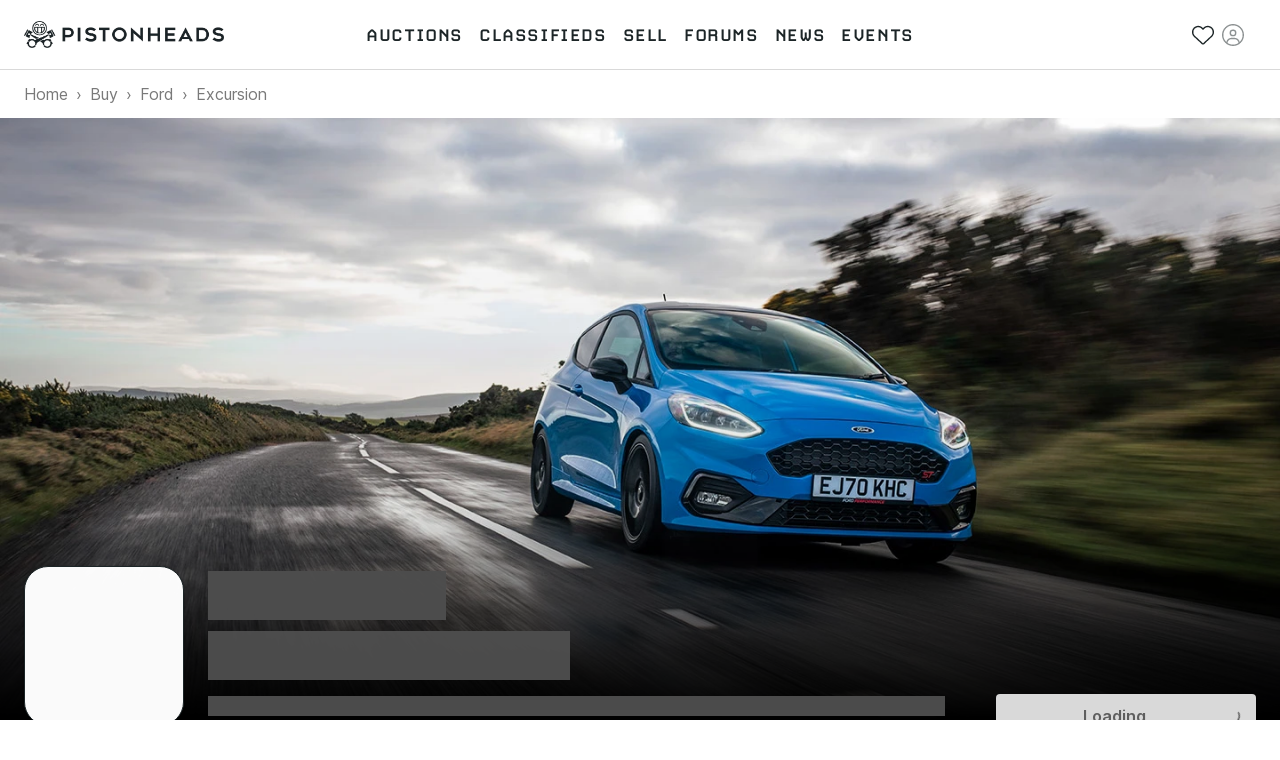

--- FILE ---
content_type: text/html; charset=utf-8
request_url: https://www.pistonheads.com/buy/ford/excursion
body_size: 36537
content:
<!DOCTYPE html><html lang="en-GB"><head><meta charSet="utf-8" data-next-head=""/><meta charSet="utf-8"/><meta name="viewport" content="width=device-width, height=device-height, initial-scale=1" data-next-head=""/><link rel="preload" href="/static-assets/fonts/CARBONBold.woff" as="font" crossorigin="" type="font/woff" fetchPriority="high"/><link rel="preload" href="https://fonts.gstatic.com/s/inter/v2/UcC73FwrK3iLTeHuS_fvQtMwCp50KnMa1ZL7W0Q5nw.woff2" as="font" crossorigin="" type="font/woff2" fetchPriority="high"/><link rel="preconnect" href="https://img.pistonheads.com" data-next-head=""/><title data-next-head="">Used Ford Excursion cars for sale - PistonHeads UK</title><link rel="canonical" href="https://www.pistonheads.com/buy/ford/excursion" data-next-head=""/><meta name="description" content="Looking for a Used Ford Excursion? Find your ideal Used Ford Excursion from top dealers and private sellers in your area with PistonHeads Classifieds." data-next-head=""/><meta name="og:description" content="Looking for a Used Ford Excursion? Find your ideal Used Ford Excursion from top dealers and private sellers in your area with PistonHeads Classifieds." data-next-head=""/><link rel="apple-touch-icon" sizes="180x180" href="/apple-touch-icon.png"/><link rel="icon" type="image/png" sizes="32x32" href="/favicon-32x32.png"/><link rel="icon" type="image/png" sizes="16x16" href="/favicon-16x16.png"/><link rel="manifest" href="/manifest.json"/><link rel="mask-icon" href="/safari-pinned-tab.svg" color="#5bbad5"/><meta property="fb:pages" content="63162911497"/><meta name="msapplication-TileColor" content="#ffffff"/><meta name="theme-color" content="#ffffff"/><meta name="apple-itunes-app" content="app-id=6740866155"/><link rel="preload" href="/_next/static/css/e480761d32556070.css" as="style"/><link rel="preload" href="/_next/static/css/f76abd17555685de.css" as="style"/><link rel="preload" href="/_next/static/css/8be02edabf6cb706.css" as="style"/><link rel="preload" href="/_next/static/css/46e7cc13fd63079e.css" as="style"/><link rel="preload" href="/_next/static/css/e7dbb3f0cdec990e.css" as="style"/><style>
/* latin */
@font-face {
  font-family: 'Inter';
  font-style: normal;
  font-weight: 300;
  font-display: swap;
  src: url(https://fonts.gstatic.com/s/inter/v2/UcC73FwrK3iLTeHuS_fvQtMwCp50KnMa1ZL7W0Q5nw.woff2) format('woff2');
  unicode-range: U+0000-00FF, U+0131, U+0152-0153, U+02BB-02BC, U+02C6, U+02DA, U+02DC, U+2000-206F, U+2074, U+20AC, U+2122, U+2191, U+2193, U+2212, U+2215, U+FEFF, U+FFFD;
}

/* latin */
@font-face {
  font-family: 'Inter';
  font-style: normal;
  font-weight: 400;
  font-display: swap;
  src: url(https://fonts.gstatic.com/s/inter/v2/UcC73FwrK3iLTeHuS_fvQtMwCp50KnMa1ZL7W0Q5nw.woff2) format('woff2');
  unicode-range: U+0000-00FF, U+0131, U+0152-0153, U+02BB-02BC, U+02C6, U+02DA, U+02DC, U+2000-206F, U+2074, U+20AC, U+2122, U+2191, U+2193, U+2212, U+2215, U+FEFF, U+FFFD;
}

/* latin */
@font-face {
  font-family: 'Inter';
  font-style: normal;
  font-weight: 500;
  font-display: swap;
  src: url(https://fonts.gstatic.com/s/inter/v2/UcC73FwrK3iLTeHuS_fvQtMwCp50KnMa1ZL7W0Q5nw.woff2) format('woff2');
  unicode-range: U+0000-00FF, U+0131, U+0152-0153, U+02BB-02BC, U+02C6, U+02DA, U+02DC, U+2000-206F, U+2074, U+20AC, U+2122, U+2191, U+2193, U+2212, U+2215, U+FEFF, U+FFFD;
}

/* latin */
@font-face {
  font-family: 'Inter';
  font-style: normal;
  font-weight: 600;
  font-display: swap;
  src: url(https://fonts.gstatic.com/s/inter/v2/UcC73FwrK3iLTeHuS_fvQtMwCp50KnMa1ZL7W0Q5nw.woff2) format('woff2');
  unicode-range: U+0000-00FF, U+0131, U+0152-0153, U+02BB-02BC, U+02C6, U+02DA, U+02DC, U+2000-206F, U+2074, U+20AC, U+2122, U+2191, U+2193, U+2212, U+2215, U+FEFF, U+FFFD;
}

/* latin */
@font-face {
  font-family: 'Inter';
  font-style: normal;
  font-weight: 700;
  font-display: swap;
  src: url(https://fonts.gstatic.com/s/inter/v2/UcC73FwrK3iLTeHuS_fvQtMwCp50KnMa1ZL7W0Q5nw.woff2) format('woff2');
  unicode-range: U+0000-00FF, U+0131, U+0152-0153, U+02BB-02BC, U+02C6, U+02DA, U+02DC, U+2000-206F, U+2074, U+20AC, U+2122, U+2191, U+2193, U+2212, U+2215, U+FEFF, U+FFFD;
}</style><style>
/* latin */
@font-face {
  font-family: 'Carbon-Bold';
  font-display: swap;
  src: url(/static-assets/fonts/CARBONBold.woff) format('woff');
  unicode-range: U+0000-00FF, U+0131, U+0152-0153, U+02BB-02BC, U+02C6, U+02DA, U+02DC, U+2000-206F, U+2074, U+20AC, U+2122, U+2191, U+2193, U+2212, U+2215, U+FEFF, U+FFFD;
}
</style><style data-emotion="css n1nidf 1dmnckk 18empux q8lpi9 1wxaqej c8wn1b 1qm7cwx mo8ol2 15pe31c">.css-n1nidf{width:100%;margin-left:auto;box-sizing:border-box;margin-right:auto;padding-left:16px;padding-right:16px;}@media (min-width:400px){.css-n1nidf{padding-left:24px;padding-right:24px;}}@media (min-width:1024px){.css-n1nidf{max-width:1024px;}}.css-1dmnckk{box-sizing:border-box;display:-webkit-box;display:-webkit-flex;display:-ms-flexbox;display:flex;-webkit-box-flex-wrap:wrap;-webkit-flex-wrap:wrap;-ms-flex-wrap:wrap;flex-wrap:wrap;width:100%;-webkit-flex-direction:row;-ms-flex-direction:row;flex-direction:row;margin-top:calc(-1 * 24px);width:calc(100% + 24px);margin-left:calc(-1 * 24px);}.css-1dmnckk>.MuiGrid-item{padding-top:24px;}.css-1dmnckk>.MuiGrid-item{padding-left:24px;}.css-18empux{box-sizing:border-box;margin:0;-webkit-flex-direction:row;-ms-flex-direction:row;flex-direction:row;}@media (min-width:1024px){.css-18empux{-webkit-flex-basis:100%;-ms-flex-preferred-size:100%;flex-basis:100%;-webkit-box-flex:0;-webkit-flex-grow:0;-ms-flex-positive:0;flex-grow:0;max-width:100%;}}@media (min-width:1280px){.css-18empux{-webkit-flex-basis:100%;-ms-flex-preferred-size:100%;flex-basis:100%;-webkit-box-flex:0;-webkit-flex-grow:0;-ms-flex-positive:0;flex-grow:0;max-width:100%;}}.css-q8lpi9{background-color:#fff;color:rgba(0, 0, 0, 0.87);-webkit-transition:box-shadow 300ms cubic-bezier(0.4, 0, 0.2, 1) 0ms;transition:box-shadow 300ms cubic-bezier(0.4, 0, 0.2, 1) 0ms;border-radius:4px;box-shadow:var(--Paper-shadow);background-image:var(--Paper-overlay);overflow:hidden;}.css-1wxaqej{box-sizing:border-box;margin:0;-webkit-flex-direction:row;-ms-flex-direction:row;flex-direction:row;}.css-c8wn1b{box-sizing:border-box;margin:0;-webkit-flex-direction:row;-ms-flex-direction:row;flex-direction:row;}@media (min-width:600px){.css-c8wn1b{-webkit-flex-basis:50%;-ms-flex-preferred-size:50%;flex-basis:50%;-webkit-box-flex:0;-webkit-flex-grow:0;-ms-flex-positive:0;flex-grow:0;max-width:50%;}}@media (min-width:1024px){.css-c8wn1b{-webkit-flex-basis:25%;-ms-flex-preferred-size:25%;flex-basis:25%;-webkit-box-flex:0;-webkit-flex-grow:0;-ms-flex-positive:0;flex-grow:0;max-width:25%;}}@media (min-width:1280px){.css-c8wn1b{-webkit-flex-basis:25%;-ms-flex-preferred-size:25%;flex-basis:25%;-webkit-box-flex:0;-webkit-flex-grow:0;-ms-flex-positive:0;flex-grow:0;max-width:25%;}}.css-1qm7cwx{box-sizing:border-box;margin:0;-webkit-flex-direction:row;-ms-flex-direction:row;flex-direction:row;}@media (min-width:1024px){.css-1qm7cwx{-webkit-flex-basis:25%;-ms-flex-preferred-size:25%;flex-basis:25%;-webkit-box-flex:0;-webkit-flex-grow:0;-ms-flex-positive:0;flex-grow:0;max-width:25%;}}@media (min-width:1280px){.css-1qm7cwx{-webkit-flex-basis:25%;-ms-flex-preferred-size:25%;flex-basis:25%;-webkit-box-flex:0;-webkit-flex-grow:0;-ms-flex-positive:0;flex-grow:0;max-width:25%;}}.css-mo8ol2{box-sizing:border-box;margin:0;-webkit-flex-direction:row;-ms-flex-direction:row;flex-direction:row;}@media (min-width:1024px){.css-mo8ol2{-webkit-flex-basis:50%;-ms-flex-preferred-size:50%;flex-basis:50%;-webkit-box-flex:0;-webkit-flex-grow:0;-ms-flex-positive:0;flex-grow:0;max-width:50%;}}@media (min-width:1280px){.css-mo8ol2{-webkit-flex-basis:50%;-ms-flex-preferred-size:50%;flex-basis:50%;-webkit-box-flex:0;-webkit-flex-grow:0;-ms-flex-positive:0;flex-grow:0;max-width:50%;}}.css-15pe31c{box-sizing:border-box;margin:0;-webkit-flex-direction:row;-ms-flex-direction:row;flex-direction:row;}@media (min-width:600px){.css-15pe31c{-webkit-flex-basis:25%;-ms-flex-preferred-size:25%;flex-basis:25%;-webkit-box-flex:0;-webkit-flex-grow:0;-ms-flex-positive:0;flex-grow:0;max-width:25%;}}@media (min-width:1024px){.css-15pe31c{-webkit-flex-basis:25%;-ms-flex-preferred-size:25%;flex-basis:25%;-webkit-box-flex:0;-webkit-flex-grow:0;-ms-flex-positive:0;flex-grow:0;max-width:25%;}}@media (min-width:1280px){.css-15pe31c{-webkit-flex-basis:25%;-ms-flex-preferred-size:25%;flex-basis:25%;-webkit-box-flex:0;-webkit-flex-grow:0;-ms-flex-positive:0;flex-grow:0;max-width:25%;}}</style><link rel="stylesheet" href="/_next/static/css/e480761d32556070.css" data-n-g=""/><link rel="stylesheet" href="/_next/static/css/f76abd17555685de.css" data-n-p=""/><link rel="stylesheet" href="/_next/static/css/8be02edabf6cb706.css" data-n-p=""/><link rel="stylesheet" href="/_next/static/css/46e7cc13fd63079e.css" data-n-p=""/><link rel="stylesheet" href="/_next/static/css/e7dbb3f0cdec990e.css" data-n-p=""/><noscript data-n-css=""></noscript><script defer="" noModule="" src="/_next/static/chunks/polyfills-42372ed130431b0a.js"></script><script src="/_next/static/chunks/webpack-0861f3fbf891af73.js" defer=""></script><script src="/_next/static/chunks/framework-1e5c997f44bc4bc6.js" defer=""></script><script src="/_next/static/chunks/main-333429f01cd67ba4.js" defer=""></script><script src="/_next/static/chunks/pages/_app-ae5c3f6f1f33769e.js" defer=""></script><script src="/_next/static/chunks/278aa4fa-341c0cec2e9b8eed.js" defer=""></script><script src="/_next/static/chunks/2c25ec24-3711c7687b4ec7f0.js" defer=""></script><script src="/_next/static/chunks/9510-0b33c581e694419d.js" defer=""></script><script src="/_next/static/chunks/2331-2cc9291c31e532ff.js" defer=""></script><script src="/_next/static/chunks/2445-3ce44fcfb3b4656b.js" defer=""></script><script src="/_next/static/chunks/1555-a5cb2d99c5fd45ea.js" defer=""></script><script src="/_next/static/chunks/3898-4dcc02ff3d64388f.js" defer=""></script><script src="/_next/static/chunks/3675-e94404e0ca3bf2db.js" defer=""></script><script src="/_next/static/chunks/6044-2646418a0daa9fc3.js" defer=""></script><script src="/_next/static/chunks/1062-0400497ea17cf274.js" defer=""></script><script src="/_next/static/chunks/5625-ddba7bd243db5877.js" defer=""></script><script src="/_next/static/chunks/2579-1d9907a84865f6b9.js" defer=""></script><script src="/_next/static/chunks/9597-659ff1bd61994293.js" defer=""></script><script src="/_next/static/chunks/3546-8a855858f1322c8a.js" defer=""></script><script src="/_next/static/chunks/1271-3e3dcb8e42849af3.js" defer=""></script><script src="/_next/static/chunks/3090-59acd92835a7ee3c.js" defer=""></script><script src="/_next/static/chunks/4237-aca2ee8be64f0e06.js" defer=""></script><script src="/_next/static/chunks/9269-9524b3560437f0e9.js" defer=""></script><script src="/_next/static/chunks/pages/static-pages/%5BdeviceType%5D/%5Bvariant%5D/buy/%5B...facets%5D-da1db2141d5da452.js" defer=""></script><script src="/_next/static/5N1DZ3Q6cmhwzipPaCEko/_buildManifest.js" defer=""></script><script src="/_next/static/5N1DZ3Q6cmhwzipPaCEko/_ssgManifest.js" defer=""></script></head><body class="next-body"><link rel="preload" as="image" href="/static-assets/images/pistonheads-logo.svg"/><link rel="preload" href="https://images.ctfassets.net/c9t6u0qhbv9e/6rEAtrM0p3DBDr6V8KDCfG/4e109789e5b2691e7243489233d18f81/ford.jpg?fm=webp" as="image" fetchPriority="high"/><link rel="preload" as="image" href="/static-assets/images/app-store-download.svg"/><link rel="preload" as="image" href="/static-assets/images/google-play-download.png"/><div id="__next"><header class="GlobalNav_header__hQEta"><div class="MuiContainer-root Container_root__RcR_t MuiContainer-maxWidthLg Container_maxWidthLgOverride__xkltp css-n1nidf"><div class="GlobalNav_mobile__wvPLf"><div class="MobileNav_root__DE3sX"><button class="Button_button__xUu5i Button_displayAsLink__WO8MB Button_black__tkKzK Button_disabled__09hr2 MobileNav_link__zsaVq MobileNav_hamburger__MDOS3" disabled="" type="button" aria-controls="mobile-menu-drawer" aria-expanded="false"><span class="Button_icon__LE9r4 Button_iconLeft__n9gBc Button_iconLeftNoText__tKG_v"><svg aria-hidden="true" focusable="false" data-prefix="fal" data-icon="bars" class="svg-inline--fa fa-bars " role="img" xmlns="http://www.w3.org/2000/svg" viewBox="0 0 448 512"><path fill="currentColor" d="M0 80c0-8.8 7.2-16 16-16H432c8.8 0 16 7.2 16 16s-7.2 16-16 16H16C7.2 96 0 88.8 0 80zM0 240c0-8.8 7.2-16 16-16H432c8.8 0 16 7.2 16 16s-7.2 16-16 16H16c-8.8 0-16-7.2-16-16zM448 400c0 8.8-7.2 16-16 16H16c-8.8 0-16-7.2-16-16s7.2-16 16-16H432c8.8 0 16 7.2 16 16z"></path></svg></span><span class="Button_linkText__FxdL9 Button_hideText__rVGRM">Toggle main menu</span></button><a class="Link_root__9Sxss Button_button__xUu5i Button_displayAsLink__WO8MB Logo_link__O4R_5 MobileNav_logo__w7zn3" data-gtm-event-action="logo click" data-gtm-event-category="navigation" aria-label="PistonHeads homepage" href="/"><img class="Logo_image__FG91M" src="/static-assets/images/pistonheads-logo.svg" alt=""/></a><ul class="List_root__V9_rH MobileNav_list__kwcOS List_disableListStyle__dIXqN"><li class="ListItem_root__1CjR1"><a class="Link_root__9Sxss Link_black__pn3og Button_button__xUu5i Button_displayAsLink__WO8MB Button_black__tkKzK MobileNav_link__zsaVq" data-gtm-event-action="saved stuff click" data-gtm-event-category="navigation" href="/account/saved/listings"><span class="Button_icon__LE9r4 Button_iconLeft__n9gBc Button_iconLeftNoText__tKG_v"><svg aria-hidden="true" focusable="false" data-prefix="fal" data-icon="heart" class="svg-inline--fa fa-heart " role="img" xmlns="http://www.w3.org/2000/svg" viewBox="0 0 512 512"><path fill="currentColor" d="M244 130.6l-12-13.5-4.2-4.7c-26-29.2-65.3-42.8-103.8-35.8c-53.3 9.7-92 56.1-92 110.3v3.5c0 32.3 13.4 63.1 37.1 85.1L253 446.8c.8 .7 1.9 1.2 3 1.2s2.2-.4 3-1.2L443 275.5c23.6-22 37-52.8 37-85.1v-3.5c0-54.2-38.7-100.6-92-110.3c-38.5-7-77.8 6.6-103.8 35.8l-4.2 4.7-12 13.5c-3 3.4-7.4 5.4-12 5.4s-8.9-2-12-5.4zm34.9-57.1C311 48.4 352.7 37.7 393.7 45.1C462.2 57.6 512 117.3 512 186.9v3.5c0 36-13.1 70.6-36.6 97.5c-3.4 3.8-6.9 7.5-10.7 11l-184 171.3c-.8 .8-1.7 1.5-2.6 2.2c-6.3 4.9-14.1 7.5-22.1 7.5c-9.2 0-18-3.5-24.8-9.7L47.2 299c-3.8-3.5-7.3-7.2-10.7-11C13.1 261 0 226.4 0 190.4v-3.5C0 117.3 49.8 57.6 118.3 45.1c40.9-7.4 82.6 3.2 114.7 28.4c6.7 5.3 13 11.1 18.7 17.6l4.2 4.7 4.2-4.7c4.2-4.7 8.6-9.1 13.3-13.1c1.8-1.5 3.6-3 5.4-4.5z"></path></svg></span><span class="Button_linkText__FxdL9 Button_hideText__rVGRM">Saved</span></a></li><li class="ListItem_root__1CjR1"><div class="Button_button__xUu5i Button_displayAsLink__WO8MB Button_black__tkKzK Button_disabled__09hr2 MobileNav_link__zsaVq"><span class="Button_icon__LE9r4 Button_iconLeft__n9gBc Button_iconLeftNoText__tKG_v"><svg aria-hidden="true" focusable="false" data-prefix="fal" data-icon="circle-user" class="svg-inline--fa fa-circle-user " role="img" xmlns="http://www.w3.org/2000/svg" viewBox="0 0 512 512"><path fill="currentColor" d="M412.1 416.6C398.1 361.1 347.9 320 288 320H224c-59.9 0-110.1 41.1-124.1 96.6C58 375.9 32 319 32 256C32 132.3 132.3 32 256 32s224 100.3 224 224c0 63-26 119.9-67.9 160.6zm-28.5 23.4C347.5 465.2 303.5 480 256 480s-91.5-14.8-127.7-39.9c4-49.3 45.3-88.1 95.7-88.1h64c50.4 0 91.6 38.8 95.7 88.1zM256 512A256 256 0 1 0 256 0a256 256 0 1 0 0 512zm0-256a48 48 0 1 1 0-96 48 48 0 1 1 0 96zm-80-48a80 80 0 1 0 160 0 80 80 0 1 0 -160 0z"></path></svg></span><span class="Button_linkText__FxdL9 Button_hideText__rVGRM">Sign in</span></div></li></ul><div class="MobileNav_overlay__sbflc" aria-hidden="true"></div><div id="mobile-menu-drawer" aria-hidden="true" class="MobileNav_drawer__2Bmqb"><div tabindex="-1" data-testid="sentinelStart"></div><div class="MobileNav_drawerContent__lZVQS" tabindex="-1"><button class="Button_button__xUu5i Button_displayAsLink__WO8MB Button_black__tkKzK MobileNav_link__zsaVq MobileNav_close__LSb5A" type="button"><span class="Button_icon__LE9r4 Button_iconLeft__n9gBc Button_iconLeftNoText__tKG_v"><svg aria-hidden="true" focusable="false" data-prefix="fal" data-icon="xmark" class="svg-inline--fa fa-xmark " role="img" xmlns="http://www.w3.org/2000/svg" viewBox="0 0 384 512"><path fill="currentColor" d="M324.5 411.1c6.2 6.2 16.4 6.2 22.6 0s6.2-16.4 0-22.6L214.6 256 347.1 123.5c6.2-6.2 6.2-16.4 0-22.6s-16.4-6.2-22.6 0L192 233.4 59.5 100.9c-6.2-6.2-16.4-6.2-22.6 0s-6.2 16.4 0 22.6L169.4 256 36.9 388.5c-6.2 6.2-6.2 16.4 0 22.6s16.4 6.2 22.6 0L192 278.6 324.5 411.1z"></path></svg></span><span class="Button_linkText__FxdL9 Button_hideText__rVGRM">Close</span></button><nav aria-label="Main menu"><ul class="List_root__V9_rH NavList_list__akFdf NavList_vertical__nmJ1R List_disableListStyle__dIXqN"><li class="ListItem_root__1CjR1 NavList_item__xd70q"><a class="Link_root__9Sxss Link_black__pn3og Button_button__xUu5i Button_displayAsLink__WO8MB Button_black__tkKzK NavList_link__Cw4ON" data-gtm-event-action="auctions" data-gtm-event-category="navigation" data-active="false" href="/buy/auctions"><span class="Button_icon__LE9r4 Button_iconLeft__n9gBc NavList_icon__F_7if"><svg aria-hidden="true" focusable="false" data-prefix="fal" data-icon="gavel" class="svg-inline--fa fa-gavel " role="img" xmlns="http://www.w3.org/2000/svg" viewBox="0 0 512 512"><path fill="currentColor" d="M315.3 4.7c6.2 6.2 6.2 16.4 0 22.6L302.6 40 472 209.4l12.7-12.7c6.2-6.2 16.4-6.2 22.6 0s6.2 16.4 0 22.6l-24 24-96 96-24 24c-6.2 6.2-16.4 6.2-22.6 0s-6.2-16.4 0-22.6L353.4 328 184 158.6l-12.7 12.7c-6.2 6.2-16.4 6.2-22.6 0s-6.2-16.4 0-22.6l24-24 96-96 24-24c6.2-6.2 16.4-6.2 22.6 0zM206.6 136L376 305.4 449.4 232 280 62.6 206.6 136zM144 320L32 432l48 48L192 368l-48-48zm-22.6-22.6c12.5-12.5 32.8-12.5 45.3 0l12.7 12.7 49.8-49.8 22.6 22.6-49.8 49.8 12.7 12.7c12.5 12.5 12.5 32.8 0 45.3l-112 112c-12.5 12.5-32.8 12.5-45.3 0l-48-48c-12.5-12.5-12.5-32.8 0-45.3l112-112z"></path></svg></span><span class="NavList_text__Um5Q4">Auctions</span></a></li><li class="ListItem_root__1CjR1 NavList_item__xd70q"><a class="Link_root__9Sxss Link_black__pn3og Button_button__xUu5i Button_displayAsLink__WO8MB Button_black__tkKzK NavList_link__Cw4ON" data-gtm-event-action="classifieds" data-gtm-event-category="navigation" data-active="false" href="/buy/search"><span class="Button_icon__LE9r4 Button_iconLeft__n9gBc NavList_icon__F_7if"><svg aria-hidden="true" focusable="false" data-prefix="fal" data-icon="car-side" class="svg-inline--fa fa-car-side " role="img" xmlns="http://www.w3.org/2000/svg" viewBox="0 0 640 512"><path fill="currentColor" d="M171.3 64H224V80v96 16H87.6l39.1-97.8C134.1 75.9 151.7 64 171.3 64zM256 192V176 80 64h97.2c14.6 0 28.4 6.6 37.5 18l88 110H256zm263.9 .2L415.7 62c-15.2-19-38.2-30-62.5-30H171.3c-32.7 0-62.1 19.9-74.3 50.3L52.8 193C22.8 198.3 0 224.5 0 256V368c0 17.7 14.3 32 32 32H65.3c7.6 45.4 47.1 80 94.7 80s87.1-34.6 94.7-80H385.3c7.6 45.4 47.1 80 94.7 80s87.1-34.6 94.7-80H608c17.7 0 32-14.3 32-32V320c0-68-53.1-123.7-120.1-127.8zM542 400c-7.1 27.6-32.2 48-62 48s-54.9-20.4-62-48c-1.3-5.1-2-10.5-2-16s.7-10.9 2-16c7.1-27.6 32.2-48 62-48s54.9 20.4 62 48c1.3 5.1 2 10.5 2 16s-.7 10.9-2 16zM385.3 368H254.7c-7.6-45.4-47.1-80-94.7-80s-87.1 34.6-94.7 80H32V256c0-17.7 14.3-32 32-32H512c53 0 96 43 96 96v48H574.7c-7.6-45.4-47.1-80-94.7-80s-87.1 34.6-94.7 80zM160 448c-29.8 0-54.9-20.4-62-48c-1.3-5.1-2-10.5-2-16s.7-10.9 2-16c7.1-27.6 32.2-48 62-48s54.9 20.4 62 48c1.3 5.1 2 10.5 2 16s-.7 10.9-2 16c-7.1 27.6-32.2 48-62 48z"></path></svg></span><span class="NavList_text__Um5Q4">Classifieds</span></a></li><li class="ListItem_root__1CjR1 NavList_item__xd70q"><a class="Link_root__9Sxss Link_black__pn3og Button_button__xUu5i Button_displayAsLink__WO8MB Button_black__tkKzK NavList_link__Cw4ON" data-gtm-event-action="sell" data-gtm-event-category="navigation" data-active="false" href="/sell"><span class="Button_icon__LE9r4 Button_iconLeft__n9gBc NavList_icon__F_7if"><svg aria-hidden="true" focusable="false" data-prefix="fal" data-icon="tag" class="svg-inline--fa fa-tag " role="img" xmlns="http://www.w3.org/2000/svg" viewBox="0 0 448 512"><path fill="currentColor" d="M32 229.5V80c0-8.8 7.2-16 16-16H197.5c8.5 0 16.6 3.4 22.6 9.4l176 176c12.5 12.5 12.5 32.8 0 45.3L262.6 428.1c-12.5 12.5-32.8 12.5-45.3 0l-176-176L18.7 274.7l22.6-22.6c-6-6-9.4-14.1-9.4-22.6zm-32 0c0 17 6.7 33.3 18.7 45.3l176 176c25 25 65.5 25 90.5 0L418.7 317.3c25-25 25-65.5 0-90.5l-176-176c-12-12-28.3-18.7-45.3-18.7H48C21.5 32 0 53.5 0 80V229.5zM112 168a24 24 0 1 0 0-48 24 24 0 1 0 0 48z"></path></svg></span><span class="NavList_text__Um5Q4">Sell</span></a></li><li class="ListItem_root__1CjR1 NavList_item__xd70q"><a class="Link_root__9Sxss Link_black__pn3og Button_button__xUu5i Button_displayAsLink__WO8MB Button_black__tkKzK NavList_link__Cw4ON" data-gtm-event-action="forums" data-gtm-event-category="navigation" href="/gassing" data-active="false"><span class="Button_icon__LE9r4 Button_iconLeft__n9gBc NavList_icon__F_7if"><svg aria-hidden="true" focusable="false" data-prefix="fal" data-icon="users" class="svg-inline--fa fa-users " role="img" xmlns="http://www.w3.org/2000/svg" viewBox="0 0 640 512"><path fill="currentColor" d="M96 80a48 48 0 1 1 96 0A48 48 0 1 1 96 80zm128 0A80 80 0 1 0 64 80a80 80 0 1 0 160 0zm96 80a64 64 0 1 1 0 128 64 64 0 1 1 0-128zm0 160a96 96 0 1 0 0-192 96 96 0 1 0 0 192zm-58.7 64H378.7c54.2 0 98.4 42.5 101.2 96H160.1c2.8-53.5 47-96 101.2-96zm0-32C187.7 352 128 411.7 128 485.3c0 14.7 11.9 26.7 26.7 26.7H485.3c14.7 0 26.7-11.9 26.7-26.7C512 411.7 452.3 352 378.7 352H261.3zM512 32a48 48 0 1 1 0 96 48 48 0 1 1 0-96zm0 128A80 80 0 1 0 512 0a80 80 0 1 0 0 160zm16 64c44.2 0 80 35.8 80 80c0 8.8 7.2 16 16 16s16-7.2 16-16c0-61.9-50.1-112-112-112H444c2.6 10.2 4 21 4 32h80zm-336 0c0-11 1.4-21.8 4-32H112C50.1 192 0 242.1 0 304c0 8.8 7.2 16 16 16s16-7.2 16-16c0-44.2 35.8-80 80-80h80z"></path></svg></span><span class="NavList_text__Um5Q4">Forums</span></a></li><li class="ListItem_root__1CjR1 NavList_item__xd70q"><a class="Link_root__9Sxss Link_black__pn3og Button_button__xUu5i Button_displayAsLink__WO8MB Button_black__tkKzK NavList_link__Cw4ON" data-gtm-event-action="news" data-gtm-event-category="navigation" data-active="false" href="/news"><span class="Button_icon__LE9r4 Button_iconLeft__n9gBc NavList_icon__F_7if"><svg aria-hidden="true" focusable="false" data-prefix="fal" data-icon="newspaper" class="svg-inline--fa fa-newspaper " role="img" xmlns="http://www.w3.org/2000/svg" viewBox="0 0 512 512"><path fill="currentColor" d="M160 64c-17.7 0-32 14.3-32 32V416c0 11.7-3.1 22.6-8.6 32H432c26.5 0 48-21.5 48-48V96c0-17.7-14.3-32-32-32H160zM64 480c-35.3 0-64-28.7-64-64V160c0-35.3 28.7-64 64-64v32c-17.7 0-32 14.3-32 32V416c0 17.7 14.3 32 32 32s32-14.3 32-32V96c0-35.3 28.7-64 64-64H448c35.3 0 64 28.7 64 64V400c0 44.2-35.8 80-80 80H64zM384 112c0-8.8 7.2-16 16-16h32c8.8 0 16 7.2 16 16s-7.2 16-16 16H400c-8.8 0-16-7.2-16-16zm0 64c0-8.8 7.2-16 16-16h32c8.8 0 16 7.2 16 16s-7.2 16-16 16H400c-8.8 0-16-7.2-16-16zm0 64c0-8.8 7.2-16 16-16h32c8.8 0 16 7.2 16 16s-7.2 16-16 16H400c-8.8 0-16-7.2-16-16zM160 304c0-8.8 7.2-16 16-16H432c8.8 0 16 7.2 16 16s-7.2 16-16 16H176c-8.8 0-16-7.2-16-16zm0 64c0-8.8 7.2-16 16-16H432c8.8 0 16 7.2 16 16s-7.2 16-16 16H176c-8.8 0-16-7.2-16-16zm32-144H320V128H192v96zM160 120c0-13.3 10.7-24 24-24H328c13.3 0 24 10.7 24 24V232c0 13.3-10.7 24-24 24H184c-13.3 0-24-10.7-24-24V120z"></path></svg></span><span class="NavList_text__Um5Q4">News</span></a></li><li class="ListItem_root__1CjR1 NavList_item__xd70q"><a class="Link_root__9Sxss Link_black__pn3og Button_button__xUu5i Button_displayAsLink__WO8MB Button_black__tkKzK NavList_link__Cw4ON" data-gtm-event-action="events" data-gtm-event-category="navigation" data-active="false" href="/belong"><span class="Button_icon__LE9r4 Button_iconLeft__n9gBc NavList_icon__F_7if"><svg aria-hidden="true" focusable="false" data-prefix="fal" data-icon="calendar-day" class="svg-inline--fa fa-calendar-day " role="img" xmlns="http://www.w3.org/2000/svg" viewBox="0 0 448 512"><path fill="currentColor" d="M128 16c0-8.8-7.2-16-16-16s-16 7.2-16 16V64H64C28.7 64 0 92.7 0 128v32 32V448c0 35.3 28.7 64 64 64H384c35.3 0 64-28.7 64-64V192 160 128c0-35.3-28.7-64-64-64H352V16c0-8.8-7.2-16-16-16s-16 7.2-16 16V64H128V16zM32 192H416V448c0 17.7-14.3 32-32 32H64c-17.7 0-32-14.3-32-32V192zM64 96H384c17.7 0 32 14.3 32 32v32H32V128c0-17.7 14.3-32 32-32zm40 160h80c4.4 0 8 3.6 8 8v80c0 4.4-3.6 8-8 8H104c-4.4 0-8-3.6-8-8V264c0-4.4 3.6-8 8-8zm-40 8v80c0 22.1 17.9 40 40 40h80c22.1 0 40-17.9 40-40V264c0-22.1-17.9-40-40-40H104c-22.1 0-40 17.9-40 40z"></path></svg></span><span class="NavList_text__Um5Q4">Events</span></a></li></ul></nav></div><div tabindex="-1" data-testid="sentinelEnd"></div></div><div id="mobile-account-menu-drawer" aria-hidden="true" class="MobileNav_drawer__2Bmqb MobileNav_account__f9amw"><div tabindex="-1" data-testid="sentinelStart"></div><div class="MobileNav_drawerContent__lZVQS" tabindex="-1"><button class="Button_button__xUu5i Button_displayAsLink__WO8MB Button_black__tkKzK MobileNav_link__zsaVq MobileNav_close__LSb5A" type="button"><span class="Button_icon__LE9r4 Button_iconLeft__n9gBc Button_iconLeftNoText__tKG_v"><svg aria-hidden="true" focusable="false" data-prefix="fal" data-icon="xmark" class="svg-inline--fa fa-xmark " role="img" xmlns="http://www.w3.org/2000/svg" viewBox="0 0 384 512"><path fill="currentColor" d="M324.5 411.1c6.2 6.2 16.4 6.2 22.6 0s6.2-16.4 0-22.6L214.6 256 347.1 123.5c6.2-6.2 6.2-16.4 0-22.6s-16.4-6.2-22.6 0L192 233.4 59.5 100.9c-6.2-6.2-16.4-6.2-22.6 0s-6.2 16.4 0 22.6L169.4 256 36.9 388.5c-6.2 6.2-6.2 16.4 0 22.6s16.4 6.2 22.6 0L192 278.6 324.5 411.1z"></path></svg></span><span class="Button_linkText__FxdL9 Button_hideText__rVGRM">Close</span></button><nav aria-label="Account menu"><ul class="List_root__V9_rH AccountNavList_list__F4yZ7 List_disableListStyle__dIXqN"><li class="ListItem_root__1CjR1 AccountNavList_item__AV8AL"><a class="Link_root__9Sxss Link_black__pn3og Button_button__xUu5i Button_displayAsLink__WO8MB Button_black__tkKzK AccountNavList_link__jsQ22" data-gtm-event-action="account personal details click" data-gtm-event-category="navigation" href="/account/edituser"><span class="Button_icon__LE9r4 Button_iconLeft__n9gBc AccountNavList_icon__aAFgB"><svg aria-hidden="true" focusable="false" data-prefix="fal" data-icon="user" class="svg-inline--fa fa-user " role="img" xmlns="http://www.w3.org/2000/svg" viewBox="0 0 448 512"><path fill="currentColor" d="M320 128a96 96 0 1 0 -192 0 96 96 0 1 0 192 0zM96 128a128 128 0 1 1 256 0A128 128 0 1 1 96 128zM32 480H416c-1.2-79.7-66.2-144-146.3-144H178.3c-80 0-145 64.3-146.3 144zM0 482.3C0 383.8 79.8 304 178.3 304h91.4C368.2 304 448 383.8 448 482.3c0 16.4-13.3 29.7-29.7 29.7H29.7C13.3 512 0 498.7 0 482.3z"></path></svg></span>Personal details</a></li><li class="ListItem_root__1CjR1 AccountNavList_item__AV8AL"><a class="Link_root__9Sxss Link_black__pn3og Button_button__xUu5i Button_displayAsLink__WO8MB Button_black__tkKzK AccountNavList_link__jsQ22" data-gtm-event-action="account settings click" data-gtm-event-category="navigation" href="/me/edit"><span class="Button_icon__LE9r4 Button_iconLeft__n9gBc AccountNavList_icon__aAFgB"><svg aria-hidden="true" focusable="false" data-prefix="fal" data-icon="gear" class="svg-inline--fa fa-gear " role="img" xmlns="http://www.w3.org/2000/svg" viewBox="0 0 512 512"><path fill="currentColor" d="M223.3 37.8c.4-1.5 1.3-2.8 2.4-3.8c9.9-1.3 20-2 30.3-2s20.4 .7 30.3 2c1.1 1 1.9 2.3 2.4 3.8l13.7 47.7c3.5 12.1 12.2 21.1 22.5 26.1c7.6 3.6 14.8 7.8 21.7 12.5c9.4 6.5 21.7 9.5 33.9 6.5l48.2-12c1.5-.4 3-.3 4.4 .2c5.4 6.9 10.4 14.2 14.9 21.8l4.3 7.4c4.2 7.5 7.9 15.3 11.2 23.3c-.3 1.5-1 2.9-2.1 4L426.8 211c-8.7 9-12.2 21.1-11.3 32.5c.3 4.1 .5 8.3 .5 12.5s-.2 8.4-.5 12.5c-.9 11.4 2.6 23.5 11.3 32.5l34.5 35.7c1.1 1.1 1.8 2.5 2.1 4c-3.3 8-7 15.8-11.2 23.4l-4.2 7.3c-4.6 7.6-9.6 14.8-14.9 21.8c-1.4 .5-2.9 .5-4.4 .2l-48.2-12c-12.2-3-24.4 0-33.9 6.5c-6.9 4.7-14.1 8.9-21.7 12.5c-10.3 4.9-19.1 14-22.5 26.1l-13.7 47.7c-.4 1.5-1.3 2.8-2.4 3.8c-9.9 1.3-20 2-30.3 2s-20.4-.7-30.3-2c-1.1-1-1.9-2.3-2.4-3.8l-13.7-47.7c-3.5-12.1-12.2-21.1-22.5-26.1c-7.6-3.6-14.8-7.8-21.7-12.5c-9.4-6.5-21.7-9.5-33.9-6.5l-48.2 12c-1.5 .4-3 .3-4.4-.2c-5.4-7-10.4-14.2-15-21.8l-4.2-7.3c-4.2-7.5-7.9-15.3-11.2-23.4c.3-1.5 1-2.9 2.1-4L85.2 301c8.7-9 12.2-21.1 11.3-32.5c-.3-4.1-.5-8.3-.5-12.5s.2-8.4 .5-12.5c.9-11.4-2.6-23.5-11.3-32.5L50.7 175.2c-1.1-1.1-1.8-2.5-2.1-4c3.3-8 7-15.8 11.2-23.4l4.2-7.3c4.6-7.6 9.6-14.8 15-21.8c1.4-.5 2.9-.5 4.4-.2l48.2 12c12.2 3 24.4 0 33.9-6.5c6.9-4.7 14.1-8.9 21.7-12.5c10.3-4.9 19.1-14 22.5-26.1l13.7-47.7zM256 0c-13 0-25.9 1-38.4 2.9c-1.7 .3-3.4 .8-5 1.6c-9.5 4.9-16.9 13.6-20 24.5L178.9 76.7c-.6 2.2-2.5 4.5-5.6 6c-9.1 4.3-17.8 9.4-26 15c-2.8 1.9-5.8 2.4-8 1.8l-48.2-12C80.2 84.8 69 86.9 60 92.6c-1.5 .9-2.8 2.1-3.9 3.5C49 105 42.4 114.3 36.5 124.1l-.1 .3L32 132l-.1 .3c-5.4 9.8-10.2 19.9-14.3 30.4c-.6 1.6-1 3.3-1.1 5c-.5 10.8 3.3 21.6 11.2 29.8l34.5 35.7c1.6 1.7 2.7 4.4 2.4 7.8c-.4 5-.6 10-.6 15s.2 10.1 .6 15c.3 3.4-.8 6.2-2.4 7.8L27.7 314.6c-7.9 8.2-11.7 19-11.2 29.8c.1 1.7 .5 3.4 1.1 5c4.1 10.5 8.9 20.6 14.3 30.4l.1 .3 4.4 7.6 .1 .3c5.9 9.8 12.4 19.2 19.6 28.1c1.1 1.4 2.4 2.6 3.9 3.5c9 5.7 20.2 7.8 31.1 5.1l48.2-12c2.2-.6 5.2-.1 8 1.8c8.2 5.7 16.9 10.7 26 15c3.1 1.5 4.9 3.8 5.6 6L192.6 483c3.1 10.8 10.5 19.5 20 24.5c1.6 .8 3.2 1.4 5 1.6C230.1 511 243 512 256 512s25.9-1 38.4-2.9c1.7-.3 3.4-.8 5-1.6c9.5-4.9 16.9-13.6 20-24.5l13.7-47.7c.6-2.2 2.5-4.5 5.6-6c9.1-4.3 17.8-9.4 26-15c2.8-1.9 5.8-2.4 8-1.8l48.2 12c10.9 2.7 22.1 .7 31.1-5.1c1.5-.9 2.8-2.1 3.9-3.5c7.1-8.9 13.6-18.2 19.5-28l.1-.3L480 380l.1-.3c5.4-9.7 10.2-19.9 14.3-30.4c.6-1.6 1-3.3 1.1-5c.5-10.8-3.3-21.6-11.2-29.8l-34.5-35.7c-1.6-1.7-2.7-4.4-2.4-7.8c.4-5 .6-10 .6-15s-.2-10.1-.6-15c-.3-3.4 .8-6.2 2.4-7.8l34.5-35.7c7.9-8.2 11.7-19 11.2-29.8c-.1-1.7-.5-3.4-1.1-5c-4.1-10.5-8.9-20.6-14.3-30.4l-.1-.3-4.4-7.6-.1-.3c-5.9-9.8-12.4-19.2-19.5-28c-1.1-1.4-2.4-2.6-3.9-3.5c-9-5.7-20.2-7.8-31.1-5.1l-48.2 12c-2.2 .6-5.2 .1-8-1.8c-8.2-5.7-16.9-10.7-26-15c-3.1-1.5-4.9-3.8-5.6-6L319.4 29c-3.1-10.8-10.5-19.5-20-24.5c-1.6-.8-3.2-1.4-5-1.6C281.9 1 269 0 256 0zM200 256a56 56 0 1 1 112 0 56 56 0 1 1 -112 0zm144 0a88 88 0 1 0 -176 0 88 88 0 1 0 176 0z"></path></svg></span>Account settings</a></li><li class="ListItem_root__1CjR1 AccountNavList_item__AV8AL"><a class="Link_root__9Sxss Link_black__pn3og Button_button__xUu5i Button_displayAsLink__WO8MB Button_black__tkKzK AccountNavList_link__jsQ22" data-gtm-event-action="account payment card click" data-gtm-event-category="navigation" href="/account/paymentcard"><span class="Button_icon__LE9r4 Button_iconLeft__n9gBc AccountNavList_icon__aAFgB"><svg aria-hidden="true" focusable="false" data-prefix="fal" data-icon="credit-card" class="svg-inline--fa fa-credit-card " role="img" xmlns="http://www.w3.org/2000/svg" viewBox="0 0 576 512"><path fill="currentColor" d="M64 64C46.3 64 32 78.3 32 96v32H544V96c0-17.7-14.3-32-32-32H64zM32 160v64H544V160H32zm0 96V416c0 17.7 14.3 32 32 32H512c17.7 0 32-14.3 32-32V256H32zM0 96C0 60.7 28.7 32 64 32H512c35.3 0 64 28.7 64 64V416c0 35.3-28.7 64-64 64H64c-35.3 0-64-28.7-64-64V96zM96 368c0-8.8 7.2-16 16-16h64c8.8 0 16 7.2 16 16s-7.2 16-16 16H112c-8.8 0-16-7.2-16-16zm128 0c0-8.8 7.2-16 16-16H368c8.8 0 16 7.2 16 16s-7.2 16-16 16H240c-8.8 0-16-7.2-16-16z"></path></svg></span>Payment card</a></li><li class="ListItem_root__1CjR1 AccountNavList_item__AV8AL"><a class="Link_root__9Sxss Link_black__pn3og Button_button__xUu5i Button_displayAsLink__WO8MB Button_black__tkKzK AccountNavList_link__jsQ22" data-gtm-event-action="account selling click" data-gtm-event-category="navigation" href="/account/myadverts"><span class="Button_icon__LE9r4 Button_iconLeft__n9gBc AccountNavList_icon__aAFgB"><svg aria-hidden="true" focusable="false" data-prefix="fal" data-icon="tag" class="svg-inline--fa fa-tag " role="img" xmlns="http://www.w3.org/2000/svg" viewBox="0 0 448 512"><path fill="currentColor" d="M32 229.5V80c0-8.8 7.2-16 16-16H197.5c8.5 0 16.6 3.4 22.6 9.4l176 176c12.5 12.5 12.5 32.8 0 45.3L262.6 428.1c-12.5 12.5-32.8 12.5-45.3 0l-176-176L18.7 274.7l22.6-22.6c-6-6-9.4-14.1-9.4-22.6zm-32 0c0 17 6.7 33.3 18.7 45.3l176 176c25 25 65.5 25 90.5 0L418.7 317.3c25-25 25-65.5 0-90.5l-176-176c-12-12-28.3-18.7-45.3-18.7H48C21.5 32 0 53.5 0 80V229.5zM112 168a24 24 0 1 0 0-48 24 24 0 1 0 0 48z"></path></svg></span>Selling</a></li><li class="ListItem_root__1CjR1 AccountNavList_item__AV8AL AccountNavList_delimeter__IXQhb"><a class="Link_root__9Sxss Link_black__pn3og Button_button__xUu5i Button_displayAsLink__WO8MB Button_black__tkKzK AccountNavList_link__jsQ22" data-gtm-event-action="account forum click" data-gtm-event-category="navigation" href="/gassing/mytopics.asp"><span class="Button_icon__LE9r4 Button_iconLeft__n9gBc AccountNavList_icon__aAFgB"><svg aria-hidden="true" focusable="false" data-prefix="fal" data-icon="comments" class="svg-inline--fa fa-comments " role="img" xmlns="http://www.w3.org/2000/svg" viewBox="0 0 640 512"><path fill="currentColor" d="M32 176c0-74.8 73.7-144 176-144s176 69.2 176 144s-73.7 144-176 144c-15.3 0-30.6-1.9-46.3-5c-3.5-.7-7.1-.2-10.2 1.4c-6.1 3.1-12 6-18 8.7c-28.4 12.9-60.2 23.1-91.5 26c14.9-19 26.8-39.7 37.6-59.9c3.3-6.1 2.3-13.6-2.5-18.6C50 244.2 32 213.1 32 176zM208 0C93.1 0 0 78.9 0 176c0 44.2 19.8 80.1 46 110c-11.7 21-24 40.6-39.5 57.5l0 0-.1 .1c-6.5 7-8.2 17.1-4.4 25.8C5.8 378.3 14.4 384 24 384c43 0 86.5-13.3 122.7-29.7c4.9-2.2 9.6-4.5 14.3-6.8c15.3 2.8 30.9 4.6 47 4.6c114.9 0 208-78.9 208-176S322.9 0 208 0zM447.4 160.5C541.6 167 608 233 608 304c0 37.1-18 68.2-45.1 96.6c-4.8 5-5.8 12.5-2.5 18.6c10.9 20.2 22.7 40.8 37.6 59.9c-31.3-3-63.2-13.2-91.5-26c-6-2.7-11.9-5.6-18-8.7c-3.2-1.6-6.8-2.1-10.2-1.4c-15.6 3.1-30.9 5-46.3 5c-68.2 0-123.6-30.7-153.1-73.3c-11 3-22.3 5.2-33.8 6.8C279 439.8 349.9 480 432 480c16.1 0 31.7-1.8 47-4.6c4.6 2.3 9.4 4.6 14.3 6.8C529.5 498.7 573 512 616 512c9.6 0 18.2-5.7 22-14.5c3.8-8.7 2-18.9-4.4-25.8l-.1-.1 0 0c-15.5-17-27.8-36.5-39.5-57.5c26.2-29.9 46-65.8 46-110c0-94.4-87.8-171.5-198.2-175.8c2.8 10.4 4.7 21.2 5.6 32.3z"></path></svg></span>Forum topics &amp; replies</a></li><li class="ListItem_root__1CjR1 AccountNavList_item__AV8AL"><a class="Link_root__9Sxss Link_black__pn3og Button_button__xUu5i Button_displayAsLink__WO8MB Button_black__tkKzK AccountNavList_link__jsQ22" data-gtm-event-action="account sign out click" data-gtm-event-category="navigation" href="/account/logout"><span class="Button_icon__LE9r4 Button_iconLeft__n9gBc AccountNavList_icon__aAFgB"><svg aria-hidden="true" focusable="false" data-prefix="fal" data-icon="arrow-right-from-bracket" class="svg-inline--fa fa-arrow-right-from-bracket " role="img" xmlns="http://www.w3.org/2000/svg" viewBox="0 0 512 512"><path fill="currentColor" d="M507.3 267.3c6.2-6.2 6.2-16.4 0-22.6l-128-128c-6.2-6.2-16.4-6.2-22.6 0s-6.2 16.4 0 22.6L457.4 240 176 240c-8.8 0-16 7.2-16 16s7.2 16 16 16l281.4 0L356.7 372.7c-6.2 6.2-6.2 16.4 0 22.6s16.4 6.2 22.6 0l128-128zM176 64c8.8 0 16-7.2 16-16s-7.2-16-16-16L80 32C35.8 32 0 67.8 0 112L0 400c0 44.2 35.8 80 80 80l96 0c8.8 0 16-7.2 16-16s-7.2-16-16-16l-96 0c-26.5 0-48-21.5-48-48l0-288c0-26.5 21.5-48 48-48l96 0z"></path></svg></span>Sign out</a></li></ul></nav></div><div tabindex="-1" data-testid="sentinelEnd"></div></div></div></div><div class="GlobalNav_desktop__So0v3"><div class="DesktopNav_root__yfsn0"><a class="Link_root__9Sxss Button_button__xUu5i Button_displayAsLink__WO8MB Logo_link__O4R_5 DesktopNav_logo__5xAE2" data-gtm-event-action="logo click" data-gtm-event-category="navigation" aria-label="PistonHeads homepage" href="/"><img class="Logo_image__FG91M" src="/static-assets/images/pistonheads-logo.svg" alt=""/></a><nav aria-label="Main menu"><ul class="List_root__V9_rH NavList_list__akFdf List_disableListStyle__dIXqN"><li class="ListItem_root__1CjR1 NavList_item__xd70q"><a class="Link_root__9Sxss Link_black__pn3og Button_button__xUu5i Button_displayAsLink__WO8MB Button_black__tkKzK NavList_link__Cw4ON" data-gtm-event-action="auctions" data-gtm-event-category="navigation" data-active="false" href="/buy/auctions"><span class="NavList_text__Um5Q4">Auctions</span></a></li><li class="ListItem_root__1CjR1 NavList_item__xd70q"><a class="Link_root__9Sxss Link_black__pn3og Button_button__xUu5i Button_displayAsLink__WO8MB Button_black__tkKzK NavList_link__Cw4ON" data-gtm-event-action="classifieds" data-gtm-event-category="navigation" data-active="false" href="/buy/search"><span class="NavList_text__Um5Q4">Classifieds</span></a></li><li class="ListItem_root__1CjR1 NavList_item__xd70q"><a class="Link_root__9Sxss Link_black__pn3og Button_button__xUu5i Button_displayAsLink__WO8MB Button_black__tkKzK NavList_link__Cw4ON" data-gtm-event-action="sell" data-gtm-event-category="navigation" data-active="false" href="/sell"><span class="NavList_text__Um5Q4">Sell</span></a></li><li class="ListItem_root__1CjR1 NavList_item__xd70q"><a class="Link_root__9Sxss Link_black__pn3og Button_button__xUu5i Button_displayAsLink__WO8MB Button_black__tkKzK NavList_link__Cw4ON" data-gtm-event-action="forums" data-gtm-event-category="navigation" href="/gassing" data-active="false"><span class="NavList_text__Um5Q4">Forums</span></a></li><li class="ListItem_root__1CjR1 NavList_item__xd70q"><a class="Link_root__9Sxss Link_black__pn3og Button_button__xUu5i Button_displayAsLink__WO8MB Button_black__tkKzK NavList_link__Cw4ON" data-gtm-event-action="news" data-gtm-event-category="navigation" data-active="false" href="/news"><span class="NavList_text__Um5Q4">News</span></a></li><li class="ListItem_root__1CjR1 NavList_item__xd70q"><a class="Link_root__9Sxss Link_black__pn3og Button_button__xUu5i Button_displayAsLink__WO8MB Button_black__tkKzK NavList_link__Cw4ON" data-gtm-event-action="events" data-gtm-event-category="navigation" data-active="false" href="/belong"><span class="NavList_text__Um5Q4">Events</span></a></li></ul></nav><ul class="List_root__V9_rH DesktopNav_list__VZJqL List_disableListStyle__dIXqN"><li class="ListItem_root__1CjR1"><a class="Link_root__9Sxss Link_black__pn3og Button_button__xUu5i Button_displayAsLink__WO8MB Button_black__tkKzK DesktopNav_link__97KB3" data-gtm-event-action="saved stuff click" data-gtm-event-category="navigation" href="/account/saved/listings"><span class="Button_icon__LE9r4 Button_iconLeft__n9gBc Button_iconLeftNoText__tKG_v DesktopNav_icon__EA0k0"><svg aria-hidden="true" focusable="false" data-prefix="fal" data-icon="heart" class="svg-inline--fa fa-heart " role="img" xmlns="http://www.w3.org/2000/svg" viewBox="0 0 512 512"><path fill="currentColor" d="M244 130.6l-12-13.5-4.2-4.7c-26-29.2-65.3-42.8-103.8-35.8c-53.3 9.7-92 56.1-92 110.3v3.5c0 32.3 13.4 63.1 37.1 85.1L253 446.8c.8 .7 1.9 1.2 3 1.2s2.2-.4 3-1.2L443 275.5c23.6-22 37-52.8 37-85.1v-3.5c0-54.2-38.7-100.6-92-110.3c-38.5-7-77.8 6.6-103.8 35.8l-4.2 4.7-12 13.5c-3 3.4-7.4 5.4-12 5.4s-8.9-2-12-5.4zm34.9-57.1C311 48.4 352.7 37.7 393.7 45.1C462.2 57.6 512 117.3 512 186.9v3.5c0 36-13.1 70.6-36.6 97.5c-3.4 3.8-6.9 7.5-10.7 11l-184 171.3c-.8 .8-1.7 1.5-2.6 2.2c-6.3 4.9-14.1 7.5-22.1 7.5c-9.2 0-18-3.5-24.8-9.7L47.2 299c-3.8-3.5-7.3-7.2-10.7-11C13.1 261 0 226.4 0 190.4v-3.5C0 117.3 49.8 57.6 118.3 45.1c40.9-7.4 82.6 3.2 114.7 28.4c6.7 5.3 13 11.1 18.7 17.6l4.2 4.7 4.2-4.7c4.2-4.7 8.6-9.1 13.3-13.1c1.8-1.5 3.6-3 5.4-4.5z"></path></svg></span><span class="Button_linkText__FxdL9 Button_hideText__rVGRM">Saved</span></a></li><li class="ListItem_root__1CjR1 DesktopNav_account__xZKqU"><div class="Button_button__xUu5i Button_displayAsLink__WO8MB Button_black__tkKzK DesktopNav_link__97KB3"><span class="Button_icon__LE9r4 Button_iconLeft__n9gBc DesktopNav_icon__EA0k0"><svg aria-hidden="true" focusable="false" data-prefix="fal" data-icon="circle-user" class="svg-inline--fa fa-circle-user " role="img" xmlns="http://www.w3.org/2000/svg" viewBox="0 0 512 512"><path fill="currentColor" d="M412.1 416.6C398.1 361.1 347.9 320 288 320H224c-59.9 0-110.1 41.1-124.1 96.6C58 375.9 32 319 32 256C32 132.3 132.3 32 256 32s224 100.3 224 224c0 63-26 119.9-67.9 160.6zm-28.5 23.4C347.5 465.2 303.5 480 256 480s-91.5-14.8-127.7-39.9c4-49.3 45.3-88.1 95.7-88.1h64c50.4 0 91.6 38.8 95.7 88.1zM256 512A256 256 0 1 0 256 0a256 256 0 1 0 0 512zm0-256a48 48 0 1 1 0-96 48 48 0 1 1 0 96zm-80-48a80 80 0 1 0 160 0 80 80 0 1 0 -160 0z"></path></svg></span><span class="DesktopNav_loading__HI4NE"></span></div></li></ul></div></div></div></header><div id="sticky-alert-banner" role="alert" class="StickyBanners_stickyBanner__SKZfq"></div><div id="sticky-status-banner" role="status" class="StickyBanners_stickyBanner__SKZfq"></div><main><div class="MuiContainer-root Container_root__RcR_t MuiContainer-maxWidthLg Container_maxWidthLgOverride__xkltp css-n1nidf"><div class="Breadcrumbs_breadcrumbs__0II_j PageMeta_breadcrumbs__YNyP7"><script type="application/ld+json" id="jsonld-breadcrumb">{
    "@context": "http://schema.org",
    "@type": "BreadcrumbList",
    "itemListElement": [
      {
        "@type": "ListItem",
        "position": 1,
        "item": {
          "@id": "/",
          "name": "Home"
        }
      },{
        "@type": "ListItem",
        "position": 2,
        "item": {
          "@id": "/buy",
          "name": "Buy"
        }
      },{
        "@type": "ListItem",
        "position": 3,
        "item": {
          "@id": "/buy/ford",
          "name": "Ford"
        }
      },{
        "@type": "ListItem",
        "position": 4,
        "item": {
          "@id": "/buy/ford/excursion",
          "name": "Excursion"
        }
      }
     ]
  }</script><nav aria-label="Breadcrumbs"><ol class="List_root__V9_rH"><li class="ListItem_root__1CjR1"><a class="Link_root__9Sxss Link_blue__lyJV_ Link_noUnderline__U4dK5 Breadcrumbs_link___lxAf" data-gtm-event-action="breadcrumb" data-gtm-event-category="clp" data-gtm-event-label="/" href="/">Home</a></li><li class="ListItem_root__1CjR1"><a class="Link_root__9Sxss Link_blue__lyJV_ Link_noUnderline__U4dK5 Breadcrumbs_link___lxAf" data-gtm-event-action="breadcrumb" data-gtm-event-category="clp" data-gtm-event-label="/buy" href="/buy">Buy</a></li><li class="ListItem_root__1CjR1"><a class="Link_root__9Sxss Link_blue__lyJV_ Link_noUnderline__U4dK5 Breadcrumbs_link___lxAf" data-gtm-event-action="breadcrumb" data-gtm-event-category="clp" data-gtm-event-label="/buy/ford" href="/buy/ford">Ford</a></li><li class="ListItem_root__1CjR1"><a class="Link_root__9Sxss Link_blue__lyJV_ Link_noUnderline__U4dK5 Breadcrumbs_link___lxAf" data-gtm-event-action="breadcrumb" data-gtm-event-category="clp" data-gtm-event-label="/buy/ford/excursion" href="/buy/ford/excursion">Excursion</a></li></ol></nav></div></div><div class="BackgroundImageContainer_backgroundImage__Gr_Vx HeroSection_imageContainer__xQl_3" style="background-image:url(https://images.ctfassets.net/c9t6u0qhbv9e/6rEAtrM0p3DBDr6V8KDCfG/4e109789e5b2691e7243489233d18f81/ford.jpg?fm=webp)"><div class="BackgroundImageContainer_backgroundOpacityDark__y2vBa HeroSection_imageContainerBackground__EKTxD"><div class="MuiContainer-root MuiContainer-maxWidthLg Container_maxWidthLgOverride__xkltp css-n1nidf"><section class="Section_root__eo1DH"><div class="HeroSection_content__97bAu"><div class="HeroSection_flexGrid__Gdn9p HeroSection_flexGridWithLogo__mtAT7"><div class="LazyImage_imageContainer__NSUNN HeroSection_logo__D30tg LazyImage_pulsate__GxmbR"><img alt="" class="LazyImage_image__tTD7q LazyImage_imageFullWidth__8aZ5q LazyImage_objectFitCover__I8c_N LazyImage_imageHidden__huiQO"/></div><noscript><div class="LazyImage_imageContainer__NSUNN HeroSection_logo__D30tg"><img alt="" src="/static-assets/images/car-manufacturers/ford.png?resize=256" class="LazyImage_image__tTD7q LazyImage_imageFullWidth__8aZ5q LazyImage_objectFitCover__I8c_N" loading="lazy"/></div></noscript><h1 class="Heading_root__i6sCL Heading_h1__jg5Nb HeroSection_heading__ESvXS"><span class="HeroSection_headingTitleText__vD9Bk"><span class="withSkeleton_skeleton__hBHzr withSkeleton_skeletonPulse__hRkkP withSkeleton_darkPulse__BUM0Z">xxxxx xxxxx </span></span><span class="HeroSection_headingForSaleText__p0qCP"><span class="withSkeleton_skeleton__hBHzr withSkeleton_skeletonPulse__hRkkP withSkeleton_darkPulse__BUM0Z">xxxxx xxxxx xxxxx</span></span></h1><h2 class="Heading_root__i6sCL Heading_noMargin__BzMFT Heading_h6__AceqR HeroSection_description__CuIoX"><span class="withSkeleton_skeleton__hBHzr withSkeleton_skeletonPulse__hRkkP withSkeleton_darkPulse__BUM0Z">xxxxxx xxxxxx xxxxxx xxxxxx xxxxxx xxxxxx xxxxxx xxxxxx xxxxxx xxxxxx xxxxxx xxxxxx xxxxxx xxxxxx xxxxxx</span></h2><a class="Link_root__9Sxss Button_button__xUu5i Button_solid__X0g5r Button_green__76yF5 Button_disabled__09hr2 HeroSection_searchButton___XB_7" data-gtm-event-action="search" data-gtm-event-category="clp" rel="nofollow" href="/buy/search?make-id=25&amp;model-id=360"><span class="Button_linkText__FxdL9 Button_iconRightText__Jue0Q">Loading</span><span class="Button_icon__LE9r4 Button_iconRight__TGjUf"><svg aria-hidden="true" focusable="false" data-prefix="far" data-icon="spinner-third" class="svg-inline--fa fa-spinner-third fa-spin Button_loadingIcon__7pJVs" role="img" xmlns="http://www.w3.org/2000/svg" viewBox="0 0 512 512"><path fill="currentColor" d="M457 372c11.5 6.6 26.3 2.7 31.8-9.3C503.7 330.2 512 294.1 512 256C512 122.7 410.1 13.2 280 1.1C266.8-.1 256 10.7 256 24v0c0 13.3 10.8 23.9 24 25.4C383.5 61.2 464 149.2 464 256c0 29.3-6.1 57.3-17 82.6c-5.3 12.2-1.5 26.8 10 33.5v0z"></path></svg></span></a></div></div></section></div></div></div><nav class="TabsNavigation_root__lY8MW"><ul dir="ltr" class="List_root__V9_rH HorizontalList_list__Kjy0j TabsNavigation_list__VEQMc List_disableListStyle__dIXqN"><li class="ListItem_root__1CjR1 HorizontalListItem_listItem__hkFFb"><button class="Button_button__xUu5i Button_displayAsLink__WO8MB Button_black__tkKzK TabsNavigation_link__uYKE6 TabsNavigation_active__opbYq" type="button" aria-current="true">Popular</button></li></ul></nav><div class="Section_lightGrey__y778X"><div class="MuiContainer-root MuiContainer-maxWidthLg Container_maxWidthLgOverride__xkltp css-n1nidf"><section class="Section_root__eo1DH"><div class="MuiGrid-root MuiGrid-container MuiGrid-spacing-xs-3 css-1dmnckk"><div class="MuiGrid-root MuiGrid-item Grid_item__L3vsL MuiGrid-grid-lg-12 css-18empux"><div class="withSpacing_spacing-3__5GTX8"><h2 class="Heading_root__i6sCL Heading_noMargin__BzMFT Heading_h3__vCOni">Used Ford Excursion<!-- --> auctions</h2></div><div class="HorizontalScroller_root__tycjY HorizontalScroller_rootInGrid__P_L1P"><div class="HorizontalScroller_scroller__tAQOm AuctionsCarousel_root__0JR3u"><ul dir="ltr" class="List_root__V9_rH HorizontalList_list__Kjy0j HorizontalScroller_content__GFsbJ List_disableListStyle__dIXqN"><li class="ListItem_root__1CjR1 HorizontalListItem_listItem__hkFFb AuctionsCarousel_item__ZQbIk HorizontalListItem_listItemInGrid__0iUV_"><div class="AuctionCard_root__taqNA AuctionCard_loading__ct_3M"><div class="Gallery_root__4eCvP AuctionCard_gallery__t1vc9"><div class="image-gallery" aria-live="polite"><div class="image-gallery-content  image-gallery-thumbnails-bottom"><div class="image-gallery-slide-wrapper  image-gallery-thumbnails-bottom"><div class="image-gallery-slides"><div aria-label="Go to Slide 1" tabindex="-1" class="image-gallery-slide  image-gallery-center " style="display:inherit;-webkit-transform:translate3d(0%, 0, 0);-moz-transform:translate3d(0%, 0, 0);-ms-transform:translate3d(0%, 0, 0);-o-transform:translate3d(0%, 0, 0);transform:translate3d(0%, 0, 0)" role="button"><div class="LazyImage_imageContainer__NSUNN LazyImage_twoByThree__wiPa_ LazyImage_imageTransparentBackground___yxK3 Gallery_item__dOrNq LazyImage_pulsate__GxmbR LazyImage_imageTransparentBackground___yxK3"><img alt="" src="data:image/svg+xml,%3Csvg xmlns=&quot;http://www.w3.org/2000/svg&quot; viewBox=&quot;0 0 4 3&quot;%3E%3C/svg%3E" class="LazyImage_image__tTD7q LazyImage_imageFullWidth__8aZ5q LazyImage_objectFitCover__I8c_N LazyImage_imageHidden__huiQO"/></div><noscript><div class="LazyImage_imageContainer__NSUNN LazyImage_twoByThree__wiPa_ LazyImage_imageTransparentBackground___yxK3 Gallery_item__dOrNq"><img alt="" src="data:image/svg+xml,%3Csvg xmlns=&quot;https://www.w3.org/2000/svg&quot; viewBox=&quot;0 0 1 1&quot;%3E%3C/svg%3E" class="LazyImage_image__tTD7q LazyImage_imageFullWidth__8aZ5q LazyImage_objectFitCover__I8c_N" loading="lazy"/></div></noscript></div></div></div></div></div></div><div class="AuctionCard_content__TqEbb"><div class="MuiPaper-root MuiPaper-elevation MuiPaper-rounded MuiPaper-elevation0 MuiCard-root AuctionTimer_root__ExfqV AuctionTimer_skeletonFallback__nBIEZ AuctionCard_timer__WsPrl css-q8lpi9" style="--Paper-shadow:none"></div><div class="AuctionCard_skeleton__JFXmS"></div><div class="AuctionCard_skeleton__JFXmS" data-length="short"></div><div class="AuctionCard_skeleton__JFXmS" data-length="shorter"></div><div class="AuctionCard_footer__MJz6K"><div class="AuctionCard_skeleton__JFXmS" data-height="tall" data-length="shortest"></div><div class="AuctionCard_skeleton__JFXmS" data-height="tall" data-length="shortest"></div></div></div></div></li><li class="ListItem_root__1CjR1 HorizontalListItem_listItem__hkFFb AuctionsCarousel_item__ZQbIk HorizontalListItem_listItemInGrid__0iUV_"><div class="AuctionCard_root__taqNA AuctionCard_loading__ct_3M"><div class="Gallery_root__4eCvP AuctionCard_gallery__t1vc9"><div class="image-gallery" aria-live="polite"><div class="image-gallery-content  image-gallery-thumbnails-bottom"><div class="image-gallery-slide-wrapper  image-gallery-thumbnails-bottom"><div class="image-gallery-slides"><div aria-label="Go to Slide 1" tabindex="-1" class="image-gallery-slide  image-gallery-center " style="display:inherit;-webkit-transform:translate3d(0%, 0, 0);-moz-transform:translate3d(0%, 0, 0);-ms-transform:translate3d(0%, 0, 0);-o-transform:translate3d(0%, 0, 0);transform:translate3d(0%, 0, 0)" role="button"><div class="LazyImage_imageContainer__NSUNN LazyImage_twoByThree__wiPa_ LazyImage_imageTransparentBackground___yxK3 Gallery_item__dOrNq LazyImage_pulsate__GxmbR LazyImage_imageTransparentBackground___yxK3"><img alt="" src="data:image/svg+xml,%3Csvg xmlns=&quot;http://www.w3.org/2000/svg&quot; viewBox=&quot;0 0 4 3&quot;%3E%3C/svg%3E" class="LazyImage_image__tTD7q LazyImage_imageFullWidth__8aZ5q LazyImage_objectFitCover__I8c_N LazyImage_imageHidden__huiQO"/></div><noscript><div class="LazyImage_imageContainer__NSUNN LazyImage_twoByThree__wiPa_ LazyImage_imageTransparentBackground___yxK3 Gallery_item__dOrNq"><img alt="" src="data:image/svg+xml,%3Csvg xmlns=&quot;https://www.w3.org/2000/svg&quot; viewBox=&quot;0 0 1 1&quot;%3E%3C/svg%3E" class="LazyImage_image__tTD7q LazyImage_imageFullWidth__8aZ5q LazyImage_objectFitCover__I8c_N" loading="lazy"/></div></noscript></div></div></div></div></div></div><div class="AuctionCard_content__TqEbb"><div class="MuiPaper-root MuiPaper-elevation MuiPaper-rounded MuiPaper-elevation0 MuiCard-root AuctionTimer_root__ExfqV AuctionTimer_skeletonFallback__nBIEZ AuctionCard_timer__WsPrl css-q8lpi9" style="--Paper-shadow:none"></div><div class="AuctionCard_skeleton__JFXmS"></div><div class="AuctionCard_skeleton__JFXmS" data-length="short"></div><div class="AuctionCard_skeleton__JFXmS" data-length="shorter"></div><div class="AuctionCard_footer__MJz6K"><div class="AuctionCard_skeleton__JFXmS" data-height="tall" data-length="shortest"></div><div class="AuctionCard_skeleton__JFXmS" data-height="tall" data-length="shortest"></div></div></div></div></li><li class="ListItem_root__1CjR1 HorizontalListItem_listItem__hkFFb AuctionsCarousel_item__ZQbIk HorizontalListItem_listItemInGrid__0iUV_"><div class="AuctionCard_root__taqNA AuctionCard_loading__ct_3M"><div class="Gallery_root__4eCvP AuctionCard_gallery__t1vc9"><div class="image-gallery" aria-live="polite"><div class="image-gallery-content  image-gallery-thumbnails-bottom"><div class="image-gallery-slide-wrapper  image-gallery-thumbnails-bottom"><div class="image-gallery-slides"><div aria-label="Go to Slide 1" tabindex="-1" class="image-gallery-slide  image-gallery-center " style="display:inherit;-webkit-transform:translate3d(0%, 0, 0);-moz-transform:translate3d(0%, 0, 0);-ms-transform:translate3d(0%, 0, 0);-o-transform:translate3d(0%, 0, 0);transform:translate3d(0%, 0, 0)" role="button"><div class="LazyImage_imageContainer__NSUNN LazyImage_twoByThree__wiPa_ LazyImage_imageTransparentBackground___yxK3 Gallery_item__dOrNq LazyImage_pulsate__GxmbR LazyImage_imageTransparentBackground___yxK3"><img alt="" src="data:image/svg+xml,%3Csvg xmlns=&quot;http://www.w3.org/2000/svg&quot; viewBox=&quot;0 0 4 3&quot;%3E%3C/svg%3E" class="LazyImage_image__tTD7q LazyImage_imageFullWidth__8aZ5q LazyImage_objectFitCover__I8c_N LazyImage_imageHidden__huiQO"/></div><noscript><div class="LazyImage_imageContainer__NSUNN LazyImage_twoByThree__wiPa_ LazyImage_imageTransparentBackground___yxK3 Gallery_item__dOrNq"><img alt="" src="data:image/svg+xml,%3Csvg xmlns=&quot;https://www.w3.org/2000/svg&quot; viewBox=&quot;0 0 1 1&quot;%3E%3C/svg%3E" class="LazyImage_image__tTD7q LazyImage_imageFullWidth__8aZ5q LazyImage_objectFitCover__I8c_N" loading="lazy"/></div></noscript></div></div></div></div></div></div><div class="AuctionCard_content__TqEbb"><div class="MuiPaper-root MuiPaper-elevation MuiPaper-rounded MuiPaper-elevation0 MuiCard-root AuctionTimer_root__ExfqV AuctionTimer_skeletonFallback__nBIEZ AuctionCard_timer__WsPrl css-q8lpi9" style="--Paper-shadow:none"></div><div class="AuctionCard_skeleton__JFXmS"></div><div class="AuctionCard_skeleton__JFXmS" data-length="short"></div><div class="AuctionCard_skeleton__JFXmS" data-length="shorter"></div><div class="AuctionCard_footer__MJz6K"><div class="AuctionCard_skeleton__JFXmS" data-height="tall" data-length="shortest"></div><div class="AuctionCard_skeleton__JFXmS" data-height="tall" data-length="shortest"></div></div></div></div></li><li class="ListItem_root__1CjR1 HorizontalListItem_listItem__hkFFb AuctionsCarousel_item__ZQbIk HorizontalListItem_listItemInGrid__0iUV_"><div class="AuctionCard_root__taqNA AuctionCard_loading__ct_3M"><div class="Gallery_root__4eCvP AuctionCard_gallery__t1vc9"><div class="image-gallery" aria-live="polite"><div class="image-gallery-content  image-gallery-thumbnails-bottom"><div class="image-gallery-slide-wrapper  image-gallery-thumbnails-bottom"><div class="image-gallery-slides"><div aria-label="Go to Slide 1" tabindex="-1" class="image-gallery-slide  image-gallery-center " style="display:inherit;-webkit-transform:translate3d(0%, 0, 0);-moz-transform:translate3d(0%, 0, 0);-ms-transform:translate3d(0%, 0, 0);-o-transform:translate3d(0%, 0, 0);transform:translate3d(0%, 0, 0)" role="button"><div class="LazyImage_imageContainer__NSUNN LazyImage_twoByThree__wiPa_ LazyImage_imageTransparentBackground___yxK3 Gallery_item__dOrNq LazyImage_pulsate__GxmbR LazyImage_imageTransparentBackground___yxK3"><img alt="" src="data:image/svg+xml,%3Csvg xmlns=&quot;http://www.w3.org/2000/svg&quot; viewBox=&quot;0 0 4 3&quot;%3E%3C/svg%3E" class="LazyImage_image__tTD7q LazyImage_imageFullWidth__8aZ5q LazyImage_objectFitCover__I8c_N LazyImage_imageHidden__huiQO"/></div><noscript><div class="LazyImage_imageContainer__NSUNN LazyImage_twoByThree__wiPa_ LazyImage_imageTransparentBackground___yxK3 Gallery_item__dOrNq"><img alt="" src="data:image/svg+xml,%3Csvg xmlns=&quot;https://www.w3.org/2000/svg&quot; viewBox=&quot;0 0 1 1&quot;%3E%3C/svg%3E" class="LazyImage_image__tTD7q LazyImage_imageFullWidth__8aZ5q LazyImage_objectFitCover__I8c_N" loading="lazy"/></div></noscript></div></div></div></div></div></div><div class="AuctionCard_content__TqEbb"><div class="MuiPaper-root MuiPaper-elevation MuiPaper-rounded MuiPaper-elevation0 MuiCard-root AuctionTimer_root__ExfqV AuctionTimer_skeletonFallback__nBIEZ AuctionCard_timer__WsPrl css-q8lpi9" style="--Paper-shadow:none"></div><div class="AuctionCard_skeleton__JFXmS"></div><div class="AuctionCard_skeleton__JFXmS" data-length="short"></div><div class="AuctionCard_skeleton__JFXmS" data-length="shorter"></div><div class="AuctionCard_footer__MJz6K"><div class="AuctionCard_skeleton__JFXmS" data-height="tall" data-length="shortest"></div><div class="AuctionCard_skeleton__JFXmS" data-height="tall" data-length="shortest"></div></div></div></div></li></ul></div></div></div></div></section></div></div><div class="Section_lightGrey__y778X"><div class="MuiContainer-root MuiContainer-maxWidthLg Container_maxWidthLgOverride__xkltp css-n1nidf"><section class="Section_root__eo1DH"><div style="display:contents"><div class=""><div class="HorizontalListOfAdvertsLayout_headingWrapper__h35v7"><h2 class="Heading_root__i6sCL Heading_noMargin__BzMFT Heading_h3__vCOni HorizontalListOfAdvertsLayout_heading__VNEIg">Latest Used Ford Excursion deals</h2><a class="Link_root__9Sxss Link_blue__lyJV_ HorizontalListOfAdvertsLayout_viewDealsLink__Xz03p" data-gtm-event-action="search page link click" data-gtm-event-category="clp" href="/buy/search?make-id=25&amp;model-id=360"><span class="withSkeleton_skeleton__hBHzr withSkeleton_skeletonPulse__hRkkP"></span></a></div><div class="HorizontalScroller_root__tycjY HorizontalScroller_rootInGrid__P_L1P"><div class="HorizontalScroller_scroller__tAQOm HorizontalListOfAdverts_listScroller__KAbiN"><ul dir="ltr" class="List_root__V9_rH HorizontalList_list__Kjy0j HorizontalScroller_content__GFsbJ List_disableListStyle__dIXqN"><li class="ListItem_root__1CjR1 HorizontalListItem_listItem__hkFFb HorizontalListItem_listItemInGrid__0iUV_"><div class="MuiPaper-root MuiPaper-elevation MuiPaper-rounded MuiPaper-elevation3 MuiCard-root CardOfSearchResult_card__WrA3j HorizontalListOfAdverts_card__RXaOr css-q8lpi9" aria-label="Navigate to undefined" style="--Paper-shadow:0px 3px 3px -2px rgba(0,0,0,0.2),0px 3px 4px 0px rgba(0,0,0,0.14),0px 1px 8px 0px rgba(0,0,0,0.12)"><div class="CardWithImageAndMeta_cardContent__6SfY4 CardWithImageAndMeta_cardContentVertical__fMtPJ"><div class="CardWithImageAndMeta_imageContainer___Xamn"><div class="Gallery_root__4eCvP CardWithImageAndMeta_galleryRoot__kxD_r"><div class="image-gallery" aria-live="polite"><div class="image-gallery-content  image-gallery-thumbnails-bottom"><div class="image-gallery-slide-wrapper  image-gallery-thumbnails-bottom"><div class="image-gallery-slides"><div aria-label="Go to Slide 1" tabindex="-1" class="image-gallery-slide  image-gallery-center " style="display:inherit;-webkit-transform:translate3d(0%, 0, 0);-moz-transform:translate3d(0%, 0, 0);-ms-transform:translate3d(0%, 0, 0);-o-transform:translate3d(0%, 0, 0);transform:translate3d(0%, 0, 0)" role="button"><div class="LazyImage_imageContainer__NSUNN LazyImage_twoByThree__wiPa_ LazyImage_pulsate__GxmbR"><img alt="" src="data:image/svg+xml,%3Csvg xmlns=&quot;http://www.w3.org/2000/svg&quot; viewBox=&quot;0 0 4 3&quot;%3E%3C/svg%3E" class="LazyImage_image__tTD7q LazyImage_imageFullWidth__8aZ5q CardOfSearchResult_lazyImage__t7WLQ CardOfSearchResult_lazyImageVertical__iXrC5 LazyImage_objectFitCover__I8c_N LazyImage_imageHidden__huiQO"/></div><noscript><div class="LazyImage_imageContainer__NSUNN LazyImage_twoByThree__wiPa_"><img alt="" src="data:image/svg+xml,%3Csvg xmlns=&quot;https://www.w3.org/2000/svg&quot; viewBox=&quot;0 0 1 1&quot;%3E%3C/svg%3E" class="LazyImage_image__tTD7q LazyImage_imageFullWidth__8aZ5q CardOfSearchResult_lazyImage__t7WLQ CardOfSearchResult_lazyImageVertical__iXrC5 LazyImage_objectFitCover__I8c_N" loading="lazy"/></div></noscript></div></div></div></div></div></div></div><div class="CardWithImageAndMeta_contentWrapper__sWMtX CardWithImageAndMeta_contentWrapperVertical__X4grl CardOfSearchResult_contentWrapper__nfYBK"><div class="CardOfSearchResult_contentRow__CoOco"><div class="withSkeleton_skeleton__hBHzr withSkeleton_skeletonPulse__hRkkP withSkeleton_inline__vI2ma"><span class="Price_root__rFHqs CardOfSearchResult_price__4WQBp">£1,000</span></div><div class="Badges_badgesWrapper__KtlET Badges_alignRight__CJcEt"></div></div><h4 class="Heading_root__i6sCL Heading_noMargin__BzMFT Heading_h6__AceqR CardOfSearchResult_heading__So2W_"><span class="withSkeleton_skeleton__hBHzr withSkeleton_skeletonPulse__hRkkP">xxxx xxxxxx xxxxx xxxxxx xxxxxxx xxxxxxxxx xxxxxxxx</span></h4><ul class="List_root__V9_rH CardOfSearchResult_specificationList__Ba876 List_disableListStyle__dIXqN"><li class="ListItem_root__1CjR1 CardOfSearchResult_specificationItem__4gqCy"><span class="withSkeleton_skeleton__hBHzr withSkeleton_skeletonPulse__hRkkP">xxxxxx</span></li><li class="ListItem_root__1CjR1 CardOfSearchResult_specificationItem__4gqCy"><span class="withSkeleton_skeleton__hBHzr withSkeleton_skeletonPulse__hRkkP">xxxxxx</span></li><li class="ListItem_root__1CjR1 CardOfSearchResult_specificationItem__4gqCy"><span class="withSkeleton_skeleton__hBHzr withSkeleton_skeletonPulse__hRkkP">xxxxxx</span></li><li class="ListItem_root__1CjR1 CardOfSearchResult_specificationItem__4gqCy"><span class="withSkeleton_skeleton__hBHzr withSkeleton_skeletonPulse__hRkkP">xxxxxx</span></li><li class="ListItem_root__1CjR1 CardOfSearchResult_specificationItem__4gqCy"><span class="withSkeleton_skeleton__hBHzr withSkeleton_skeletonPulse__hRkkP">xxxxxx</span></li><li class="ListItem_root__1CjR1 CardOfSearchResult_specificationItem__4gqCy"><span class="withSkeleton_skeleton__hBHzr withSkeleton_skeletonPulse__hRkkP">xxxxxx</span></li><li class="ListItem_root__1CjR1 CardOfSearchResult_specificationItem__4gqCy"><span class="withSkeleton_skeleton__hBHzr withSkeleton_skeletonPulse__hRkkP">xxxxxx</span></li></ul><div class="CardOfSearchResult_sellerInfoWrapper__i_sSP"><div class="CardOfSearchResult_sellerInfo___NY45"><div class="CardOfSearchResult_contentRow__CoOco CardOfSearchResult_contentRowLast__CTvEo CardOfSearchResult_premiumSeller__Ew8b9"><span class="CardOfSearchResult_sellerName__y_AbT"><span class="withSkeleton_skeleton__hBHzr withSkeleton_skeletonPulse__hRkkP">xxxxxx</span></span><span class="CardOfSearchResult_locationWrapper__m0JcE"><span class="withSkeleton_skeleton__hBHzr withSkeleton_skeletonPulse__hRkkP">xxxxxx</span></span></div></div></div></div></div></div></li><li class="ListItem_root__1CjR1 HorizontalListItem_listItem__hkFFb HorizontalListItem_listItemInGrid__0iUV_"><div class="MuiPaper-root MuiPaper-elevation MuiPaper-rounded MuiPaper-elevation3 MuiCard-root CardOfSearchResult_card__WrA3j HorizontalListOfAdverts_card__RXaOr css-q8lpi9" aria-label="Navigate to undefined" style="--Paper-shadow:0px 3px 3px -2px rgba(0,0,0,0.2),0px 3px 4px 0px rgba(0,0,0,0.14),0px 1px 8px 0px rgba(0,0,0,0.12)"><div class="CardWithImageAndMeta_cardContent__6SfY4 CardWithImageAndMeta_cardContentVertical__fMtPJ"><div class="CardWithImageAndMeta_imageContainer___Xamn"><div class="Gallery_root__4eCvP CardWithImageAndMeta_galleryRoot__kxD_r"><div class="image-gallery" aria-live="polite"><div class="image-gallery-content  image-gallery-thumbnails-bottom"><div class="image-gallery-slide-wrapper  image-gallery-thumbnails-bottom"><div class="image-gallery-slides"><div aria-label="Go to Slide 1" tabindex="-1" class="image-gallery-slide  image-gallery-center " style="display:inherit;-webkit-transform:translate3d(0%, 0, 0);-moz-transform:translate3d(0%, 0, 0);-ms-transform:translate3d(0%, 0, 0);-o-transform:translate3d(0%, 0, 0);transform:translate3d(0%, 0, 0)" role="button"><div class="LazyImage_imageContainer__NSUNN LazyImage_twoByThree__wiPa_ LazyImage_pulsate__GxmbR"><img alt="" src="data:image/svg+xml,%3Csvg xmlns=&quot;http://www.w3.org/2000/svg&quot; viewBox=&quot;0 0 4 3&quot;%3E%3C/svg%3E" class="LazyImage_image__tTD7q LazyImage_imageFullWidth__8aZ5q CardOfSearchResult_lazyImage__t7WLQ CardOfSearchResult_lazyImageVertical__iXrC5 LazyImage_objectFitCover__I8c_N LazyImage_imageHidden__huiQO"/></div><noscript><div class="LazyImage_imageContainer__NSUNN LazyImage_twoByThree__wiPa_"><img alt="" src="data:image/svg+xml,%3Csvg xmlns=&quot;https://www.w3.org/2000/svg&quot; viewBox=&quot;0 0 1 1&quot;%3E%3C/svg%3E" class="LazyImage_image__tTD7q LazyImage_imageFullWidth__8aZ5q CardOfSearchResult_lazyImage__t7WLQ CardOfSearchResult_lazyImageVertical__iXrC5 LazyImage_objectFitCover__I8c_N" loading="lazy"/></div></noscript></div></div></div></div></div></div></div><div class="CardWithImageAndMeta_contentWrapper__sWMtX CardWithImageAndMeta_contentWrapperVertical__X4grl CardOfSearchResult_contentWrapper__nfYBK"><div class="CardOfSearchResult_contentRow__CoOco"><div class="withSkeleton_skeleton__hBHzr withSkeleton_skeletonPulse__hRkkP withSkeleton_inline__vI2ma"><span class="Price_root__rFHqs CardOfSearchResult_price__4WQBp">£1,000</span></div><div class="Badges_badgesWrapper__KtlET Badges_alignRight__CJcEt"></div></div><h4 class="Heading_root__i6sCL Heading_noMargin__BzMFT Heading_h6__AceqR CardOfSearchResult_heading__So2W_"><span class="withSkeleton_skeleton__hBHzr withSkeleton_skeletonPulse__hRkkP">xxxx xxxxxx xxxxx xxxxxx xxxxxxx xxxxxxxxx xxxxxxxx</span></h4><ul class="List_root__V9_rH CardOfSearchResult_specificationList__Ba876 List_disableListStyle__dIXqN"><li class="ListItem_root__1CjR1 CardOfSearchResult_specificationItem__4gqCy"><span class="withSkeleton_skeleton__hBHzr withSkeleton_skeletonPulse__hRkkP">xxxxxx</span></li><li class="ListItem_root__1CjR1 CardOfSearchResult_specificationItem__4gqCy"><span class="withSkeleton_skeleton__hBHzr withSkeleton_skeletonPulse__hRkkP">xxxxxx</span></li><li class="ListItem_root__1CjR1 CardOfSearchResult_specificationItem__4gqCy"><span class="withSkeleton_skeleton__hBHzr withSkeleton_skeletonPulse__hRkkP">xxxxxx</span></li><li class="ListItem_root__1CjR1 CardOfSearchResult_specificationItem__4gqCy"><span class="withSkeleton_skeleton__hBHzr withSkeleton_skeletonPulse__hRkkP">xxxxxx</span></li><li class="ListItem_root__1CjR1 CardOfSearchResult_specificationItem__4gqCy"><span class="withSkeleton_skeleton__hBHzr withSkeleton_skeletonPulse__hRkkP">xxxxxx</span></li><li class="ListItem_root__1CjR1 CardOfSearchResult_specificationItem__4gqCy"><span class="withSkeleton_skeleton__hBHzr withSkeleton_skeletonPulse__hRkkP">xxxxxx</span></li><li class="ListItem_root__1CjR1 CardOfSearchResult_specificationItem__4gqCy"><span class="withSkeleton_skeleton__hBHzr withSkeleton_skeletonPulse__hRkkP">xxxxxx</span></li></ul><div class="CardOfSearchResult_sellerInfoWrapper__i_sSP"><div class="CardOfSearchResult_sellerInfo___NY45"><div class="CardOfSearchResult_contentRow__CoOco CardOfSearchResult_contentRowLast__CTvEo CardOfSearchResult_premiumSeller__Ew8b9"><span class="CardOfSearchResult_sellerName__y_AbT"><span class="withSkeleton_skeleton__hBHzr withSkeleton_skeletonPulse__hRkkP">xxxxxx</span></span><span class="CardOfSearchResult_locationWrapper__m0JcE"><span class="withSkeleton_skeleton__hBHzr withSkeleton_skeletonPulse__hRkkP">xxxxxx</span></span></div></div></div></div></div></div></li><li class="ListItem_root__1CjR1 HorizontalListItem_listItem__hkFFb HorizontalListItem_listItemInGrid__0iUV_"><div class="MuiPaper-root MuiPaper-elevation MuiPaper-rounded MuiPaper-elevation3 MuiCard-root CardOfSearchResult_card__WrA3j HorizontalListOfAdverts_card__RXaOr css-q8lpi9" aria-label="Navigate to undefined" style="--Paper-shadow:0px 3px 3px -2px rgba(0,0,0,0.2),0px 3px 4px 0px rgba(0,0,0,0.14),0px 1px 8px 0px rgba(0,0,0,0.12)"><div class="CardWithImageAndMeta_cardContent__6SfY4 CardWithImageAndMeta_cardContentVertical__fMtPJ"><div class="CardWithImageAndMeta_imageContainer___Xamn"><div class="Gallery_root__4eCvP CardWithImageAndMeta_galleryRoot__kxD_r"><div class="image-gallery" aria-live="polite"><div class="image-gallery-content  image-gallery-thumbnails-bottom"><div class="image-gallery-slide-wrapper  image-gallery-thumbnails-bottom"><div class="image-gallery-slides"><div aria-label="Go to Slide 1" tabindex="-1" class="image-gallery-slide  image-gallery-center " style="display:inherit;-webkit-transform:translate3d(0%, 0, 0);-moz-transform:translate3d(0%, 0, 0);-ms-transform:translate3d(0%, 0, 0);-o-transform:translate3d(0%, 0, 0);transform:translate3d(0%, 0, 0)" role="button"><div class="LazyImage_imageContainer__NSUNN LazyImage_twoByThree__wiPa_ LazyImage_pulsate__GxmbR"><img alt="" src="data:image/svg+xml,%3Csvg xmlns=&quot;http://www.w3.org/2000/svg&quot; viewBox=&quot;0 0 4 3&quot;%3E%3C/svg%3E" class="LazyImage_image__tTD7q LazyImage_imageFullWidth__8aZ5q CardOfSearchResult_lazyImage__t7WLQ CardOfSearchResult_lazyImageVertical__iXrC5 LazyImage_objectFitCover__I8c_N LazyImage_imageHidden__huiQO"/></div><noscript><div class="LazyImage_imageContainer__NSUNN LazyImage_twoByThree__wiPa_"><img alt="" src="data:image/svg+xml,%3Csvg xmlns=&quot;https://www.w3.org/2000/svg&quot; viewBox=&quot;0 0 1 1&quot;%3E%3C/svg%3E" class="LazyImage_image__tTD7q LazyImage_imageFullWidth__8aZ5q CardOfSearchResult_lazyImage__t7WLQ CardOfSearchResult_lazyImageVertical__iXrC5 LazyImage_objectFitCover__I8c_N" loading="lazy"/></div></noscript></div></div></div></div></div></div></div><div class="CardWithImageAndMeta_contentWrapper__sWMtX CardWithImageAndMeta_contentWrapperVertical__X4grl CardOfSearchResult_contentWrapper__nfYBK"><div class="CardOfSearchResult_contentRow__CoOco"><div class="withSkeleton_skeleton__hBHzr withSkeleton_skeletonPulse__hRkkP withSkeleton_inline__vI2ma"><span class="Price_root__rFHqs CardOfSearchResult_price__4WQBp">£1,000</span></div><div class="Badges_badgesWrapper__KtlET Badges_alignRight__CJcEt"></div></div><h4 class="Heading_root__i6sCL Heading_noMargin__BzMFT Heading_h6__AceqR CardOfSearchResult_heading__So2W_"><span class="withSkeleton_skeleton__hBHzr withSkeleton_skeletonPulse__hRkkP">xxxx xxxxxx xxxxx xxxxxx xxxxxxx xxxxxxxxx xxxxxxxx</span></h4><ul class="List_root__V9_rH CardOfSearchResult_specificationList__Ba876 List_disableListStyle__dIXqN"><li class="ListItem_root__1CjR1 CardOfSearchResult_specificationItem__4gqCy"><span class="withSkeleton_skeleton__hBHzr withSkeleton_skeletonPulse__hRkkP">xxxxxx</span></li><li class="ListItem_root__1CjR1 CardOfSearchResult_specificationItem__4gqCy"><span class="withSkeleton_skeleton__hBHzr withSkeleton_skeletonPulse__hRkkP">xxxxxx</span></li><li class="ListItem_root__1CjR1 CardOfSearchResult_specificationItem__4gqCy"><span class="withSkeleton_skeleton__hBHzr withSkeleton_skeletonPulse__hRkkP">xxxxxx</span></li><li class="ListItem_root__1CjR1 CardOfSearchResult_specificationItem__4gqCy"><span class="withSkeleton_skeleton__hBHzr withSkeleton_skeletonPulse__hRkkP">xxxxxx</span></li><li class="ListItem_root__1CjR1 CardOfSearchResult_specificationItem__4gqCy"><span class="withSkeleton_skeleton__hBHzr withSkeleton_skeletonPulse__hRkkP">xxxxxx</span></li><li class="ListItem_root__1CjR1 CardOfSearchResult_specificationItem__4gqCy"><span class="withSkeleton_skeleton__hBHzr withSkeleton_skeletonPulse__hRkkP">xxxxxx</span></li><li class="ListItem_root__1CjR1 CardOfSearchResult_specificationItem__4gqCy"><span class="withSkeleton_skeleton__hBHzr withSkeleton_skeletonPulse__hRkkP">xxxxxx</span></li></ul><div class="CardOfSearchResult_sellerInfoWrapper__i_sSP"><div class="CardOfSearchResult_sellerInfo___NY45"><div class="CardOfSearchResult_contentRow__CoOco CardOfSearchResult_contentRowLast__CTvEo CardOfSearchResult_premiumSeller__Ew8b9"><span class="CardOfSearchResult_sellerName__y_AbT"><span class="withSkeleton_skeleton__hBHzr withSkeleton_skeletonPulse__hRkkP">xxxxxx</span></span><span class="CardOfSearchResult_locationWrapper__m0JcE"><span class="withSkeleton_skeleton__hBHzr withSkeleton_skeletonPulse__hRkkP">xxxxxx</span></span></div></div></div></div></div></div></li><li class="ListItem_root__1CjR1 HorizontalListItem_listItem__hkFFb HorizontalListItem_listItemInGrid__0iUV_"><div class="MuiPaper-root MuiPaper-elevation MuiPaper-rounded MuiPaper-elevation3 MuiCard-root CardOfSearchResult_card__WrA3j HorizontalListOfAdverts_card__RXaOr css-q8lpi9" aria-label="Navigate to undefined" style="--Paper-shadow:0px 3px 3px -2px rgba(0,0,0,0.2),0px 3px 4px 0px rgba(0,0,0,0.14),0px 1px 8px 0px rgba(0,0,0,0.12)"><div class="CardWithImageAndMeta_cardContent__6SfY4 CardWithImageAndMeta_cardContentVertical__fMtPJ"><div class="CardWithImageAndMeta_imageContainer___Xamn"><div class="Gallery_root__4eCvP CardWithImageAndMeta_galleryRoot__kxD_r"><div class="image-gallery" aria-live="polite"><div class="image-gallery-content  image-gallery-thumbnails-bottom"><div class="image-gallery-slide-wrapper  image-gallery-thumbnails-bottom"><div class="image-gallery-slides"><div aria-label="Go to Slide 1" tabindex="-1" class="image-gallery-slide  image-gallery-center " style="display:inherit;-webkit-transform:translate3d(0%, 0, 0);-moz-transform:translate3d(0%, 0, 0);-ms-transform:translate3d(0%, 0, 0);-o-transform:translate3d(0%, 0, 0);transform:translate3d(0%, 0, 0)" role="button"><div class="LazyImage_imageContainer__NSUNN LazyImage_twoByThree__wiPa_ LazyImage_pulsate__GxmbR"><img alt="" src="data:image/svg+xml,%3Csvg xmlns=&quot;http://www.w3.org/2000/svg&quot; viewBox=&quot;0 0 4 3&quot;%3E%3C/svg%3E" class="LazyImage_image__tTD7q LazyImage_imageFullWidth__8aZ5q CardOfSearchResult_lazyImage__t7WLQ CardOfSearchResult_lazyImageVertical__iXrC5 LazyImage_objectFitCover__I8c_N LazyImage_imageHidden__huiQO"/></div><noscript><div class="LazyImage_imageContainer__NSUNN LazyImage_twoByThree__wiPa_"><img alt="" src="data:image/svg+xml,%3Csvg xmlns=&quot;https://www.w3.org/2000/svg&quot; viewBox=&quot;0 0 1 1&quot;%3E%3C/svg%3E" class="LazyImage_image__tTD7q LazyImage_imageFullWidth__8aZ5q CardOfSearchResult_lazyImage__t7WLQ CardOfSearchResult_lazyImageVertical__iXrC5 LazyImage_objectFitCover__I8c_N" loading="lazy"/></div></noscript></div></div></div></div></div></div></div><div class="CardWithImageAndMeta_contentWrapper__sWMtX CardWithImageAndMeta_contentWrapperVertical__X4grl CardOfSearchResult_contentWrapper__nfYBK"><div class="CardOfSearchResult_contentRow__CoOco"><div class="withSkeleton_skeleton__hBHzr withSkeleton_skeletonPulse__hRkkP withSkeleton_inline__vI2ma"><span class="Price_root__rFHqs CardOfSearchResult_price__4WQBp">£1,000</span></div><div class="Badges_badgesWrapper__KtlET Badges_alignRight__CJcEt"></div></div><h4 class="Heading_root__i6sCL Heading_noMargin__BzMFT Heading_h6__AceqR CardOfSearchResult_heading__So2W_"><span class="withSkeleton_skeleton__hBHzr withSkeleton_skeletonPulse__hRkkP">xxxx xxxxxx xxxxx xxxxxx xxxxxxx xxxxxxxxx xxxxxxxx</span></h4><ul class="List_root__V9_rH CardOfSearchResult_specificationList__Ba876 List_disableListStyle__dIXqN"><li class="ListItem_root__1CjR1 CardOfSearchResult_specificationItem__4gqCy"><span class="withSkeleton_skeleton__hBHzr withSkeleton_skeletonPulse__hRkkP">xxxxxx</span></li><li class="ListItem_root__1CjR1 CardOfSearchResult_specificationItem__4gqCy"><span class="withSkeleton_skeleton__hBHzr withSkeleton_skeletonPulse__hRkkP">xxxxxx</span></li><li class="ListItem_root__1CjR1 CardOfSearchResult_specificationItem__4gqCy"><span class="withSkeleton_skeleton__hBHzr withSkeleton_skeletonPulse__hRkkP">xxxxxx</span></li><li class="ListItem_root__1CjR1 CardOfSearchResult_specificationItem__4gqCy"><span class="withSkeleton_skeleton__hBHzr withSkeleton_skeletonPulse__hRkkP">xxxxxx</span></li><li class="ListItem_root__1CjR1 CardOfSearchResult_specificationItem__4gqCy"><span class="withSkeleton_skeleton__hBHzr withSkeleton_skeletonPulse__hRkkP">xxxxxx</span></li><li class="ListItem_root__1CjR1 CardOfSearchResult_specificationItem__4gqCy"><span class="withSkeleton_skeleton__hBHzr withSkeleton_skeletonPulse__hRkkP">xxxxxx</span></li><li class="ListItem_root__1CjR1 CardOfSearchResult_specificationItem__4gqCy"><span class="withSkeleton_skeleton__hBHzr withSkeleton_skeletonPulse__hRkkP">xxxxxx</span></li></ul><div class="CardOfSearchResult_sellerInfoWrapper__i_sSP"><div class="CardOfSearchResult_sellerInfo___NY45"><div class="CardOfSearchResult_contentRow__CoOco CardOfSearchResult_contentRowLast__CTvEo CardOfSearchResult_premiumSeller__Ew8b9"><span class="CardOfSearchResult_sellerName__y_AbT"><span class="withSkeleton_skeleton__hBHzr withSkeleton_skeletonPulse__hRkkP">xxxxxx</span></span><span class="CardOfSearchResult_locationWrapper__m0JcE"><span class="withSkeleton_skeleton__hBHzr withSkeleton_skeletonPulse__hRkkP">xxxxxx</span></span></div></div></div></div></div></div></li></ul></div></div></div></div></section></div></div><div class="Section_lightGrey__y778X"><div class="MuiContainer-root MuiContainer-maxWidthLg Container_maxWidthLgOverride__xkltp css-n1nidf"><aside class="Section_root__eo1DH adslot Section_slim__RR1Im"><div class="adslot Ad_gpt_7294_leaderboard_lge1__q_lmg" id="gpt_7294_leaderboard_lge1"></div></aside></div></div><div class="Section_lightGrey__y778X"><div class="MuiContainer-root MuiContainer-maxWidthLg Container_maxWidthLgOverride__xkltp css-n1nidf"><section class="Section_root__eo1DH"><div class="MuiGrid-root MuiGrid-container MuiGrid-spacing-xs-3 css-1dmnckk"><div class="MuiGrid-root MuiGrid-item Grid_item__L3vsL css-1wxaqej"><h2 class="Heading_root__i6sCL Heading_noMargin__BzMFT Heading_h3__vCOni">Used Ford Excursion reviews and road tests</h2></div><div class="MuiGrid-root MuiGrid-item Grid_item__L3vsL css-1wxaqej"><div class="HorizontalScroller_root__tycjY HorizontalScroller_rootInGrid__P_L1P"><div class="HorizontalScroller_scroller__tAQOm HorizontalListOfNews_listScroller__mTYmk"><ul dir="ltr" class="List_root__V9_rH HorizontalList_list__Kjy0j HorizontalScroller_content__GFsbJ List_disableListStyle__dIXqN"><li class="ListItem_root__1CjR1 HorizontalListItem_listItem__hkFFb HorizontalListItem_listItemInGrid__0iUV_"><div class="MuiPaper-root MuiPaper-elevation MuiPaper-rounded MuiPaper-elevation3 MuiCard-root CardOfNews_card__NX0E1 HorizontalListOfNews_card__jDUdz css-q8lpi9" aria-label="Navigate to [object Object]" style="--Paper-shadow:0px 3px 3px -2px rgba(0,0,0,0.2),0px 3px 4px 0px rgba(0,0,0,0.14),0px 1px 8px 0px rgba(0,0,0,0.12)"><a class="Link_root__9Sxss Link_blue__lyJV_ Link_noDecoration__BkSRV" data-gtm-event-action="click-article" data-gtm-event-category="news" data-gtm-event-label="[object Object]" href="/"><div class="CardWithImageAndMeta_cardContent__6SfY4 CardWithImageAndMeta_cardContentVertical__fMtPJ CardOfNews_content__8zX7L"><div class="LazyImage_imageContainer__NSUNN LazyImage_twoByThree__wiPa_ CardOfNews_imageWrapper__Djj8f LazyImage_pulsate__GxmbR"><img alt="" src="data:image/svg+xml,%3Csvg xmlns=&quot;http://www.w3.org/2000/svg&quot; viewBox=&quot;0 0 4 3&quot;%3E%3C/svg%3E" class="LazyImage_image__tTD7q LazyImage_imageFullWidth__8aZ5q LazyImage_objectFitCover__I8c_N LazyImage_imageHidden__huiQO"/></div><noscript><div class="LazyImage_imageContainer__NSUNN LazyImage_twoByThree__wiPa_ CardOfNews_imageWrapper__Djj8f"><img alt="" src="/" srcSet="/ 178w" class="LazyImage_image__tTD7q LazyImage_imageFullWidth__8aZ5q LazyImage_objectFitCover__I8c_N" loading="lazy"/></div></noscript><div class="CardWithImageAndMeta_contentWrapper__sWMtX CardWithImageAndMeta_contentWrapperVertical__X4grl CardOfNews_contentWrapper__dicUG"><div class="CardOfNews_headingWrapper__xlsGl"><div class="CardOfNews_topLine__Hx15o"></div><h3 class="Heading_root__i6sCL Heading_noMargin__BzMFT Heading_h5__qHvyM CardOfNews_headline__5EYi_"><span class="withSkeleton_skeleton__hBHzr withSkeleton_skeletonPulse__hRkkP">xxxxxxxxxxxxxxxx</span></h3></div><div class="CardOfNews_tagline__Fw_nS"><span class="withSkeleton_skeleton__hBHzr withSkeleton_skeletonPulse__hRkkP">xxxxxxx xxxxxxx xxxxxxx xxxxxxx xxxxxxx xxxxxxx xxxxxxx xxxxxxx xxxxxxx xxxxxxx</span></div><div class="CardOfNews_bottomLine__JeqoS"><div class="withSkeleton_skeleton__hBHzr withSkeleton_skeletonPulse__hRkkP withSkeleton_inline__vI2ma"><span class="CardOfNews_bottomLineText__R3kIW"></span></div></div></div></div></a></div></li><li class="ListItem_root__1CjR1 HorizontalListItem_listItem__hkFFb HorizontalListItem_listItemInGrid__0iUV_"><div class="MuiPaper-root MuiPaper-elevation MuiPaper-rounded MuiPaper-elevation3 MuiCard-root CardOfNews_card__NX0E1 HorizontalListOfNews_card__jDUdz css-q8lpi9" aria-label="Navigate to [object Object]" style="--Paper-shadow:0px 3px 3px -2px rgba(0,0,0,0.2),0px 3px 4px 0px rgba(0,0,0,0.14),0px 1px 8px 0px rgba(0,0,0,0.12)"><a class="Link_root__9Sxss Link_blue__lyJV_ Link_noDecoration__BkSRV" data-gtm-event-action="click-article-1" data-gtm-event-category="news" data-gtm-event-label="[object Object]" href="/"><div class="CardWithImageAndMeta_cardContent__6SfY4 CardWithImageAndMeta_cardContentVertical__fMtPJ CardOfNews_content__8zX7L"><div class="LazyImage_imageContainer__NSUNN LazyImage_twoByThree__wiPa_ CardOfNews_imageWrapper__Djj8f LazyImage_pulsate__GxmbR"><img alt="" src="data:image/svg+xml,%3Csvg xmlns=&quot;http://www.w3.org/2000/svg&quot; viewBox=&quot;0 0 4 3&quot;%3E%3C/svg%3E" class="LazyImage_image__tTD7q LazyImage_imageFullWidth__8aZ5q LazyImage_objectFitCover__I8c_N LazyImage_imageHidden__huiQO"/></div><noscript><div class="LazyImage_imageContainer__NSUNN LazyImage_twoByThree__wiPa_ CardOfNews_imageWrapper__Djj8f"><img alt="" src="/" srcSet="/ 178w" class="LazyImage_image__tTD7q LazyImage_imageFullWidth__8aZ5q LazyImage_objectFitCover__I8c_N" loading="lazy"/></div></noscript><div class="CardWithImageAndMeta_contentWrapper__sWMtX CardWithImageAndMeta_contentWrapperVertical__X4grl CardOfNews_contentWrapper__dicUG"><div class="CardOfNews_headingWrapper__xlsGl"><div class="CardOfNews_topLine__Hx15o"></div><h3 class="Heading_root__i6sCL Heading_noMargin__BzMFT Heading_h5__qHvyM CardOfNews_headline__5EYi_"><span class="withSkeleton_skeleton__hBHzr withSkeleton_skeletonPulse__hRkkP">xxxxxxxxxxxxxxxx</span></h3></div><div class="CardOfNews_tagline__Fw_nS"><span class="withSkeleton_skeleton__hBHzr withSkeleton_skeletonPulse__hRkkP">xxxxxxx xxxxxxx xxxxxxx xxxxxxx xxxxxxx xxxxxxx xxxxxxx xxxxxxx xxxxxxx xxxxxxx</span></div><div class="CardOfNews_bottomLine__JeqoS"><div class="withSkeleton_skeleton__hBHzr withSkeleton_skeletonPulse__hRkkP withSkeleton_inline__vI2ma"><span class="CardOfNews_bottomLineText__R3kIW"></span></div></div></div></div></a></div></li><li class="ListItem_root__1CjR1 HorizontalListItem_listItem__hkFFb HorizontalListItem_listItemInGrid__0iUV_"><div class="MuiPaper-root MuiPaper-elevation MuiPaper-rounded MuiPaper-elevation3 MuiCard-root CardOfNews_card__NX0E1 HorizontalListOfNews_card__jDUdz css-q8lpi9" aria-label="Navigate to [object Object]" style="--Paper-shadow:0px 3px 3px -2px rgba(0,0,0,0.2),0px 3px 4px 0px rgba(0,0,0,0.14),0px 1px 8px 0px rgba(0,0,0,0.12)"><a class="Link_root__9Sxss Link_blue__lyJV_ Link_noDecoration__BkSRV" data-gtm-event-action="click-article-2" data-gtm-event-category="news" data-gtm-event-label="[object Object]" href="/"><div class="CardWithImageAndMeta_cardContent__6SfY4 CardWithImageAndMeta_cardContentVertical__fMtPJ CardOfNews_content__8zX7L"><div class="LazyImage_imageContainer__NSUNN LazyImage_twoByThree__wiPa_ CardOfNews_imageWrapper__Djj8f LazyImage_pulsate__GxmbR"><img alt="" src="data:image/svg+xml,%3Csvg xmlns=&quot;http://www.w3.org/2000/svg&quot; viewBox=&quot;0 0 4 3&quot;%3E%3C/svg%3E" class="LazyImage_image__tTD7q LazyImage_imageFullWidth__8aZ5q LazyImage_objectFitCover__I8c_N LazyImage_imageHidden__huiQO"/></div><noscript><div class="LazyImage_imageContainer__NSUNN LazyImage_twoByThree__wiPa_ CardOfNews_imageWrapper__Djj8f"><img alt="" src="/" srcSet="/ 178w" class="LazyImage_image__tTD7q LazyImage_imageFullWidth__8aZ5q LazyImage_objectFitCover__I8c_N" loading="lazy"/></div></noscript><div class="CardWithImageAndMeta_contentWrapper__sWMtX CardWithImageAndMeta_contentWrapperVertical__X4grl CardOfNews_contentWrapper__dicUG"><div class="CardOfNews_headingWrapper__xlsGl"><div class="CardOfNews_topLine__Hx15o"></div><h3 class="Heading_root__i6sCL Heading_noMargin__BzMFT Heading_h5__qHvyM CardOfNews_headline__5EYi_"><span class="withSkeleton_skeleton__hBHzr withSkeleton_skeletonPulse__hRkkP">xxxxxxxxxxxxxxxx</span></h3></div><div class="CardOfNews_tagline__Fw_nS"><span class="withSkeleton_skeleton__hBHzr withSkeleton_skeletonPulse__hRkkP">xxxxxxx xxxxxxx xxxxxxx xxxxxxx xxxxxxx xxxxxxx xxxxxxx xxxxxxx xxxxxxx xxxxxxx</span></div><div class="CardOfNews_bottomLine__JeqoS"><div class="withSkeleton_skeleton__hBHzr withSkeleton_skeletonPulse__hRkkP withSkeleton_inline__vI2ma"><span class="CardOfNews_bottomLineText__R3kIW"></span></div></div></div></div></a></div></li><li class="ListItem_root__1CjR1 HorizontalListItem_listItem__hkFFb HorizontalListItem_listItemInGrid__0iUV_"><div class="MuiPaper-root MuiPaper-elevation MuiPaper-rounded MuiPaper-elevation3 MuiCard-root CardOfNews_card__NX0E1 HorizontalListOfNews_card__jDUdz css-q8lpi9" aria-label="Navigate to [object Object]" style="--Paper-shadow:0px 3px 3px -2px rgba(0,0,0,0.2),0px 3px 4px 0px rgba(0,0,0,0.14),0px 1px 8px 0px rgba(0,0,0,0.12)"><a class="Link_root__9Sxss Link_blue__lyJV_ Link_noDecoration__BkSRV" data-gtm-event-action="click-article-3" data-gtm-event-category="news" data-gtm-event-label="[object Object]" href="/"><div class="CardWithImageAndMeta_cardContent__6SfY4 CardWithImageAndMeta_cardContentVertical__fMtPJ CardOfNews_content__8zX7L"><div class="LazyImage_imageContainer__NSUNN LazyImage_twoByThree__wiPa_ CardOfNews_imageWrapper__Djj8f LazyImage_pulsate__GxmbR"><img alt="" src="data:image/svg+xml,%3Csvg xmlns=&quot;http://www.w3.org/2000/svg&quot; viewBox=&quot;0 0 4 3&quot;%3E%3C/svg%3E" class="LazyImage_image__tTD7q LazyImage_imageFullWidth__8aZ5q LazyImage_objectFitCover__I8c_N LazyImage_imageHidden__huiQO"/></div><noscript><div class="LazyImage_imageContainer__NSUNN LazyImage_twoByThree__wiPa_ CardOfNews_imageWrapper__Djj8f"><img alt="" src="/" srcSet="/ 178w" class="LazyImage_image__tTD7q LazyImage_imageFullWidth__8aZ5q LazyImage_objectFitCover__I8c_N" loading="lazy"/></div></noscript><div class="CardWithImageAndMeta_contentWrapper__sWMtX CardWithImageAndMeta_contentWrapperVertical__X4grl CardOfNews_contentWrapper__dicUG"><div class="CardOfNews_headingWrapper__xlsGl"><div class="CardOfNews_topLine__Hx15o"></div><h3 class="Heading_root__i6sCL Heading_noMargin__BzMFT Heading_h5__qHvyM CardOfNews_headline__5EYi_"><span class="withSkeleton_skeleton__hBHzr withSkeleton_skeletonPulse__hRkkP">xxxxxxxxxxxxxxxx</span></h3></div><div class="CardOfNews_tagline__Fw_nS"><span class="withSkeleton_skeleton__hBHzr withSkeleton_skeletonPulse__hRkkP">xxxxxxx xxxxxxx xxxxxxx xxxxxxx xxxxxxx xxxxxxx xxxxxxx xxxxxxx xxxxxxx xxxxxxx</span></div><div class="CardOfNews_bottomLine__JeqoS"><div class="withSkeleton_skeleton__hBHzr withSkeleton_skeletonPulse__hRkkP withSkeleton_inline__vI2ma"><span class="CardOfNews_bottomLineText__R3kIW"></span></div></div></div></div></a></div></li></ul></div></div></div></div></section></div></div><div class="Section_lightGrey__y778X"><div class="MuiContainer-root MuiContainer-maxWidthLg Container_maxWidthLgOverride__xkltp css-n1nidf"><section class="Section_root__eo1DH"><div style="display:contents"><div class="MuiGrid-root MuiGrid-container MuiGrid-spacing-xs-3 css-1dmnckk"><div class="MuiGrid-root MuiGrid-item Grid_item__L3vsL MuiGrid-grid-md-6 MuiGrid-grid-lg-3 css-c8wn1b"><h2 class="Heading_root__i6sCL Heading_h4__290b3 ListOfPopularAdverts_heading___b_7E">Popular models</h2><div class="withSpacing_spacing-2__ui_O0"><div class="MuiPaper-root MuiPaper-elevation MuiPaper-rounded MuiPaper-elevation1 MuiCard-root css-q8lpi9" style="--Paper-shadow:0px 2px 1px -1px rgba(0,0,0,0.2),0px 1px 1px 0px rgba(0,0,0,0.14),0px 1px 3px 0px rgba(0,0,0,0.12)"><a class="Link_root__9Sxss Button_button__xUu5i Button_solid__X0g5r CardToNavigate_link__uCdyw" data-gtm-event-action="popular model advert" data-gtm-event-category="clp" data-gtm-event-label="fiesta st" href="/buy/ford/fiesta-st"><div class="CardToNavigate_content__0YIaj"><div><h2 class="Heading_root__i6sCL Heading_h6__AceqR CardToNavigate_heading__9C79I">Fiesta ST</h2><p class="CardToNavigate_meta__aJwPS">203 cars for sale</p></div><div class="CardToNavigate_iconRight__uWPnI"><svg aria-hidden="true" focusable="false" data-prefix="far" data-icon="chevron-right" class="svg-inline--fa fa-chevron-right " role="img" xmlns="http://www.w3.org/2000/svg" viewBox="0 0 320 512" font-size="16"><path fill="currentColor" d="M305 239c9.4 9.4 9.4 24.6 0 33.9L113 465c-9.4 9.4-24.6 9.4-33.9 0s-9.4-24.6 0-33.9l175-175L79 81c-9.4-9.4-9.4-24.6 0-33.9s24.6-9.4 33.9 0L305 239z"></path></svg></div></div></a></div></div><div class="withSpacing_spacing-2__ui_O0"><div class="MuiPaper-root MuiPaper-elevation MuiPaper-rounded MuiPaper-elevation1 MuiCard-root css-q8lpi9" style="--Paper-shadow:0px 2px 1px -1px rgba(0,0,0,0.2),0px 1px 1px 0px rgba(0,0,0,0.14),0px 1px 3px 0px rgba(0,0,0,0.12)"><a class="Link_root__9Sxss Button_button__xUu5i Button_solid__X0g5r CardToNavigate_link__uCdyw" data-gtm-event-action="popular model advert" data-gtm-event-category="clp" data-gtm-event-label="focus rs" href="/buy/ford/focus-rs"><div class="CardToNavigate_content__0YIaj"><div><h2 class="Heading_root__i6sCL Heading_h6__AceqR CardToNavigate_heading__9C79I">Focus RS</h2><p class="CardToNavigate_meta__aJwPS">75 cars for sale</p></div><div class="CardToNavigate_iconRight__uWPnI"><svg aria-hidden="true" focusable="false" data-prefix="far" data-icon="chevron-right" class="svg-inline--fa fa-chevron-right " role="img" xmlns="http://www.w3.org/2000/svg" viewBox="0 0 320 512" font-size="16"><path fill="currentColor" d="M305 239c9.4 9.4 9.4 24.6 0 33.9L113 465c-9.4 9.4-24.6 9.4-33.9 0s-9.4-24.6 0-33.9l175-175L79 81c-9.4-9.4-9.4-24.6 0-33.9s24.6-9.4 33.9 0L305 239z"></path></svg></div></div></a></div></div><div class="withSpacing_spacing-2__ui_O0"><div class="MuiPaper-root MuiPaper-elevation MuiPaper-rounded MuiPaper-elevation1 MuiCard-root css-q8lpi9" style="--Paper-shadow:0px 2px 1px -1px rgba(0,0,0,0.2),0px 1px 1px 0px rgba(0,0,0,0.14),0px 1px 3px 0px rgba(0,0,0,0.12)"><a class="Link_root__9Sxss Button_button__xUu5i Button_solid__X0g5r CardToNavigate_link__uCdyw" data-gtm-event-action="popular model advert" data-gtm-event-category="clp" data-gtm-event-label="focus st" href="/buy/ford/focus-st"><div class="CardToNavigate_content__0YIaj"><div><h2 class="Heading_root__i6sCL Heading_h6__AceqR CardToNavigate_heading__9C79I">Focus ST</h2><p class="CardToNavigate_meta__aJwPS">302 cars for sale</p></div><div class="CardToNavigate_iconRight__uWPnI"><svg aria-hidden="true" focusable="false" data-prefix="far" data-icon="chevron-right" class="svg-inline--fa fa-chevron-right " role="img" xmlns="http://www.w3.org/2000/svg" viewBox="0 0 320 512" font-size="16"><path fill="currentColor" d="M305 239c9.4 9.4 9.4 24.6 0 33.9L113 465c-9.4 9.4-24.6 9.4-33.9 0s-9.4-24.6 0-33.9l175-175L79 81c-9.4-9.4-9.4-24.6 0-33.9s24.6-9.4 33.9 0L305 239z"></path></svg></div></div></a></div></div><div class="withSpacing_spacing-2__ui_O0"><div class="MuiPaper-root MuiPaper-elevation MuiPaper-rounded MuiPaper-elevation1 MuiCard-root css-q8lpi9" style="--Paper-shadow:0px 2px 1px -1px rgba(0,0,0,0.2),0px 1px 1px 0px rgba(0,0,0,0.14),0px 1px 3px 0px rgba(0,0,0,0.12)"><a class="Link_root__9Sxss Button_button__xUu5i Button_solid__X0g5r CardToNavigate_link__uCdyw" data-gtm-event-action="popular model advert" data-gtm-event-category="clp" data-gtm-event-label="gt" href="/buy/ford/gt"><div class="CardToNavigate_content__0YIaj"><div><h2 class="Heading_root__i6sCL Heading_h6__AceqR CardToNavigate_heading__9C79I">GT</h2><p class="CardToNavigate_meta__aJwPS">9 cars for sale</p></div><div class="CardToNavigate_iconRight__uWPnI"><svg aria-hidden="true" focusable="false" data-prefix="far" data-icon="chevron-right" class="svg-inline--fa fa-chevron-right " role="img" xmlns="http://www.w3.org/2000/svg" viewBox="0 0 320 512" font-size="16"><path fill="currentColor" d="M305 239c9.4 9.4 9.4 24.6 0 33.9L113 465c-9.4 9.4-24.6 9.4-33.9 0s-9.4-24.6 0-33.9l175-175L79 81c-9.4-9.4-9.4-24.6 0-33.9s24.6-9.4 33.9 0L305 239z"></path></svg></div></div></a></div></div><div class="withSpacing_spacing-2__ui_O0"><div class="MuiPaper-root MuiPaper-elevation MuiPaper-rounded MuiPaper-elevation1 MuiCard-root css-q8lpi9" style="--Paper-shadow:0px 2px 1px -1px rgba(0,0,0,0.2),0px 1px 1px 0px rgba(0,0,0,0.14),0px 1px 3px 0px rgba(0,0,0,0.12)"><a class="Link_root__9Sxss Button_button__xUu5i Button_solid__X0g5r CardToNavigate_link__uCdyw" data-gtm-event-action="popular model advert" data-gtm-event-category="clp" data-gtm-event-label="gt40" href="/buy/ford/gt40"><div class="CardToNavigate_content__0YIaj"><div><h2 class="Heading_root__i6sCL Heading_h6__AceqR CardToNavigate_heading__9C79I">GT40</h2><p class="CardToNavigate_meta__aJwPS">5 cars for sale</p></div><div class="CardToNavigate_iconRight__uWPnI"><svg aria-hidden="true" focusable="false" data-prefix="far" data-icon="chevron-right" class="svg-inline--fa fa-chevron-right " role="img" xmlns="http://www.w3.org/2000/svg" viewBox="0 0 320 512" font-size="16"><path fill="currentColor" d="M305 239c9.4 9.4 9.4 24.6 0 33.9L113 465c-9.4 9.4-24.6 9.4-33.9 0s-9.4-24.6 0-33.9l175-175L79 81c-9.4-9.4-9.4-24.6 0-33.9s24.6-9.4 33.9 0L305 239z"></path></svg></div></div></a></div></div><div class="withSpacing_spacing-2__ui_O0"><div class="MuiPaper-root MuiPaper-elevation MuiPaper-rounded MuiPaper-elevation1 MuiCard-root css-q8lpi9" style="--Paper-shadow:0px 2px 1px -1px rgba(0,0,0,0.2),0px 1px 1px 0px rgba(0,0,0,0.14),0px 1px 3px 0px rgba(0,0,0,0.12)"><a class="Link_root__9Sxss Button_button__xUu5i Button_solid__X0g5r CardToNavigate_link__uCdyw" data-gtm-event-action="popular model advert" data-gtm-event-category="clp" data-gtm-event-label="mustang" href="/buy/ford/mustang"><div class="CardToNavigate_content__0YIaj"><div><h2 class="Heading_root__i6sCL Heading_h6__AceqR CardToNavigate_heading__9C79I">Mustang</h2><p class="CardToNavigate_meta__aJwPS">132 cars for sale</p></div><div class="CardToNavigate_iconRight__uWPnI"><svg aria-hidden="true" focusable="false" data-prefix="far" data-icon="chevron-right" class="svg-inline--fa fa-chevron-right " role="img" xmlns="http://www.w3.org/2000/svg" viewBox="0 0 320 512" font-size="16"><path fill="currentColor" d="M305 239c9.4 9.4 9.4 24.6 0 33.9L113 465c-9.4 9.4-24.6 9.4-33.9 0s-9.4-24.6 0-33.9l175-175L79 81c-9.4-9.4-9.4-24.6 0-33.9s24.6-9.4 33.9 0L305 239z"></path></svg></div></div></a></div></div><div class="withSpacing_spacing-2__ui_O0"><div class="MuiPaper-root MuiPaper-elevation MuiPaper-rounded MuiPaper-elevation1 MuiCard-root css-q8lpi9" style="--Paper-shadow:0px 2px 1px -1px rgba(0,0,0,0.2),0px 1px 1px 0px rgba(0,0,0,0.14),0px 1px 3px 0px rgba(0,0,0,0.12)"><a class="Link_root__9Sxss Button_button__xUu5i Button_solid__X0g5r CardToNavigate_link__uCdyw" data-gtm-event-action="popular model advert" data-gtm-event-category="clp" data-gtm-event-label="mustang mach-e" href="/buy/ford/mustang-mach-e"><div class="CardToNavigate_content__0YIaj"><div><h2 class="Heading_root__i6sCL Heading_h6__AceqR CardToNavigate_heading__9C79I">Mustang Mach-E</h2><p class="CardToNavigate_meta__aJwPS">223 cars for sale</p></div><div class="CardToNavigate_iconRight__uWPnI"><svg aria-hidden="true" focusable="false" data-prefix="far" data-icon="chevron-right" class="svg-inline--fa fa-chevron-right " role="img" xmlns="http://www.w3.org/2000/svg" viewBox="0 0 320 512" font-size="16"><path fill="currentColor" d="M305 239c9.4 9.4 9.4 24.6 0 33.9L113 465c-9.4 9.4-24.6 9.4-33.9 0s-9.4-24.6 0-33.9l175-175L79 81c-9.4-9.4-9.4-24.6 0-33.9s24.6-9.4 33.9 0L305 239z"></path></svg></div></div></a></div></div><div class="withSpacing_spacing-2__ui_O0"><div class="MuiPaper-root MuiPaper-elevation MuiPaper-rounded MuiPaper-elevation1 MuiCard-root css-q8lpi9" style="--Paper-shadow:0px 2px 1px -1px rgba(0,0,0,0.2),0px 1px 1px 0px rgba(0,0,0,0.14),0px 1px 3px 0px rgba(0,0,0,0.12)"><a class="Link_root__9Sxss Button_button__xUu5i Button_solid__X0g5r CardToNavigate_link__uCdyw" data-gtm-event-action="popular model advert" data-gtm-event-category="clp" data-gtm-event-label="rs cosworth" href="/buy/ford/rs-cosworth"><div class="CardToNavigate_content__0YIaj"><div><h2 class="Heading_root__i6sCL Heading_h6__AceqR CardToNavigate_heading__9C79I">Sierra RS Cosworth</h2><p class="CardToNavigate_meta__aJwPS">9 cars for sale</p></div><div class="CardToNavigate_iconRight__uWPnI"><svg aria-hidden="true" focusable="false" data-prefix="far" data-icon="chevron-right" class="svg-inline--fa fa-chevron-right " role="img" xmlns="http://www.w3.org/2000/svg" viewBox="0 0 320 512" font-size="16"><path fill="currentColor" d="M305 239c9.4 9.4 9.4 24.6 0 33.9L113 465c-9.4 9.4-24.6 9.4-33.9 0s-9.4-24.6 0-33.9l175-175L79 81c-9.4-9.4-9.4-24.6 0-33.9s24.6-9.4 33.9 0L305 239z"></path></svg></div></div></a></div></div></div></div></div></section></div></div><div class="MuiContainer-root MuiContainer-maxWidthLg Container_maxWidthLgOverride__xkltp css-n1nidf"><section class="Section_root__eo1DH"><div class="withSpacing_spacing-3__5GTX8"><h2 class="Heading_root__i6sCL Heading_noMargin__BzMFT Heading_h3__vCOni">Popular makes</h2></div><ul class="ListWithImageAndMeta_list__MJ1Gz ListWithImageAndMeta_numberOfColumnsXs1__v_bM0 ListWithImageAndMeta_numberOfColumnsMd2__2Ol2X ListWithImageAndMeta_numberOfColumnsLg3__syOQw"><li class="ListWithImageAndMeta_li__X2kmp ListOfManufacturers_abarth__7X9_t"><a class="Link_root__9Sxss Link_black__pn3og ListWithImageAndMeta_link__IImut ListWithImageAndMeta_linkWithImage__bW4Te" data-gtm-event-action="popular make click" data-gtm-event-category="slp" data-gtm-event-label="Abarth" href="/buy/abarth"><span>Abarth</span><span class="ListWithImageAndMeta_meta__qoYDS">250</span></a></li><li class="ListWithImageAndMeta_li__X2kmp ListOfManufacturers_alfa-romeo__r_c6j"><a class="Link_root__9Sxss Link_black__pn3og ListWithImageAndMeta_link__IImut ListWithImageAndMeta_linkWithImage__bW4Te" data-gtm-event-action="popular make click" data-gtm-event-category="slp" data-gtm-event-label="Alfa Romeo" href="/buy/alfa-romeo"><span>Alfa Romeo</span><span class="ListWithImageAndMeta_meta__qoYDS">491</span></a></li><li class="ListWithImageAndMeta_li__X2kmp ListOfManufacturers_alpine__xM8W_"><a class="Link_root__9Sxss Link_black__pn3og ListWithImageAndMeta_link__IImut ListWithImageAndMeta_linkWithImage__bW4Te" data-gtm-event-action="popular make click" data-gtm-event-category="slp" data-gtm-event-label="Alpine" href="/buy/alpine"><span>Alpine</span><span class="ListWithImageAndMeta_meta__qoYDS">64</span></a></li><li class="ListWithImageAndMeta_li__X2kmp ListOfManufacturers_aston-martin__Lc3YL"><a class="Link_root__9Sxss Link_black__pn3og ListWithImageAndMeta_link__IImut ListWithImageAndMeta_linkWithImage__bW4Te" data-gtm-event-action="popular make click" data-gtm-event-category="slp" data-gtm-event-label="Aston Martin" href="/buy/aston-martin"><span>Aston Martin</span><span class="ListWithImageAndMeta_meta__qoYDS">751</span></a></li><li class="ListWithImageAndMeta_li__X2kmp ListOfManufacturers_audi__Di4hd"><a class="Link_root__9Sxss Link_black__pn3og ListWithImageAndMeta_link__IImut ListWithImageAndMeta_linkWithImage__bW4Te" data-gtm-event-action="popular make click" data-gtm-event-category="slp" data-gtm-event-label="Audi" href="/buy/audi"><span>Audi</span><span class="ListWithImageAndMeta_meta__qoYDS">13,619</span></a></li><li class="ListWithImageAndMeta_li__X2kmp ListOfManufacturers_bmw__1ofKP"><a class="Link_root__9Sxss Link_black__pn3og ListWithImageAndMeta_link__IImut ListWithImageAndMeta_linkWithImage__bW4Te" data-gtm-event-action="popular make click" data-gtm-event-category="slp" data-gtm-event-label="BMW" href="/buy/bmw"><span>BMW</span><span class="ListWithImageAndMeta_meta__qoYDS">14,952</span></a></li><li class="ListWithImageAndMeta_li__X2kmp ListOfManufacturers_bentley__B3lkF"><a class="Link_root__9Sxss Link_black__pn3og ListWithImageAndMeta_link__IImut ListWithImageAndMeta_linkWithImage__bW4Te" data-gtm-event-action="popular make click" data-gtm-event-category="slp" data-gtm-event-label="Bentley" href="/buy/bentley"><span>Bentley</span><span class="ListWithImageAndMeta_meta__qoYDS">623</span></a></li><li class="ListWithImageAndMeta_li__X2kmp ListOfManufacturers_bugatti__Y5D7e"><a class="Link_root__9Sxss Link_black__pn3og ListWithImageAndMeta_link__IImut ListWithImageAndMeta_linkWithImage__bW4Te" data-gtm-event-action="popular make click" data-gtm-event-category="slp" data-gtm-event-label="Bugatti" href="/buy/bugatti"><span>Bugatti</span><span class="ListWithImageAndMeta_meta__qoYDS">11</span></a></li><li class="ListWithImageAndMeta_li__X2kmp ListOfManufacturers_caterham__X31xz"><a class="Link_root__9Sxss Link_black__pn3og ListWithImageAndMeta_link__IImut ListWithImageAndMeta_linkWithImage__bW4Te" data-gtm-event-action="popular make click" data-gtm-event-category="slp" data-gtm-event-label="Caterham" href="/buy/caterham"><span>Caterham</span><span class="ListWithImageAndMeta_meta__qoYDS">161</span></a></li><li class="ListWithImageAndMeta_li__X2kmp ListOfManufacturers_chevrolet__JsamF"><a class="Link_root__9Sxss Link_black__pn3og ListWithImageAndMeta_link__IImut ListWithImageAndMeta_linkWithImage__bW4Te" data-gtm-event-action="popular make click" data-gtm-event-category="slp" data-gtm-event-label="Chevrolet" href="/buy/chevrolet"><span>Chevrolet</span><span class="ListWithImageAndMeta_meta__qoYDS">125</span></a></li><li class="ListWithImageAndMeta_li__X2kmp ListOfManufacturers_citroen___jpxN"><a class="Link_root__9Sxss Link_black__pn3og ListWithImageAndMeta_link__IImut ListWithImageAndMeta_linkWithImage__bW4Te" data-gtm-event-action="popular make click" data-gtm-event-category="slp" data-gtm-event-label="Citroen" href="/buy/citroen"><span>Citroen</span><span class="ListWithImageAndMeta_meta__qoYDS">5,888</span></a></li><li class="ListWithImageAndMeta_li__X2kmp ListOfManufacturers_cupra__OFpNw"><a class="Link_root__9Sxss Link_black__pn3og ListWithImageAndMeta_link__IImut ListWithImageAndMeta_linkWithImage__bW4Te" data-gtm-event-action="popular make click" data-gtm-event-category="slp" data-gtm-event-label="Cupra" href="/buy/cupra"><span>Cupra</span><span class="ListWithImageAndMeta_meta__qoYDS">864</span></a></li><li class="ListWithImageAndMeta_li__X2kmp ListOfManufacturers_ds-automobiles__8biYO"><a class="Link_root__9Sxss Link_black__pn3og ListWithImageAndMeta_link__IImut ListWithImageAndMeta_linkWithImage__bW4Te" data-gtm-event-action="popular make click" data-gtm-event-category="slp" data-gtm-event-label="DS Automobiles" href="/buy/ds-automobiles"><span>DS Automobiles</span><span class="ListWithImageAndMeta_meta__qoYDS">512</span></a></li><li class="ListWithImageAndMeta_li__X2kmp ListOfManufacturers_dodge__MciWr"><a class="Link_root__9Sxss Link_black__pn3og ListWithImageAndMeta_link__IImut ListWithImageAndMeta_linkWithImage__bW4Te" data-gtm-event-action="popular make click" data-gtm-event-category="slp" data-gtm-event-label="Dodge" href="/buy/dodge"><span>Dodge</span><span class="ListWithImageAndMeta_meta__qoYDS">41</span></a></li><li class="ListWithImageAndMeta_li__X2kmp ListOfManufacturers_ferrari__Za_d0"><a class="Link_root__9Sxss Link_black__pn3og ListWithImageAndMeta_link__IImut ListWithImageAndMeta_linkWithImage__bW4Te" data-gtm-event-action="popular make click" data-gtm-event-category="slp" data-gtm-event-label="Ferrari" href="/buy/ferrari"><span>Ferrari</span><span class="ListWithImageAndMeta_meta__qoYDS">923</span></a></li><li class="ListWithImageAndMeta_li__X2kmp ListOfManufacturers_fiat__oU_F5"><a class="Link_root__9Sxss Link_black__pn3og ListWithImageAndMeta_link__IImut ListWithImageAndMeta_linkWithImage__bW4Te" data-gtm-event-action="popular make click" data-gtm-event-category="slp" data-gtm-event-label="Fiat" href="/buy/fiat"><span>Fiat</span><span class="ListWithImageAndMeta_meta__qoYDS">3,363</span></a></li><li class="ListWithImageAndMeta_li__X2kmp ListOfManufacturers_ford__z__E9"><a class="Link_root__9Sxss Link_black__pn3og ListWithImageAndMeta_link__IImut ListWithImageAndMeta_linkWithImage__bW4Te" data-gtm-event-action="popular make click" data-gtm-event-category="slp" data-gtm-event-label="Ford" href="/buy/ford"><span>Ford</span><span class="ListWithImageAndMeta_meta__qoYDS">24,475</span></a></li><li class="ListWithImageAndMeta_li__X2kmp ListOfManufacturers_honda__XKZXq"><a class="Link_root__9Sxss Link_black__pn3og ListWithImageAndMeta_link__IImut ListWithImageAndMeta_linkWithImage__bW4Te" data-gtm-event-action="popular make click" data-gtm-event-category="slp" data-gtm-event-label="Honda" href="/buy/honda"><span>Honda</span><span class="ListWithImageAndMeta_meta__qoYDS">2,739</span></a></li><li class="ListWithImageAndMeta_li__X2kmp ListOfManufacturers_hyundai__b_4sU"><a class="Link_root__9Sxss Link_black__pn3og ListWithImageAndMeta_link__IImut ListWithImageAndMeta_linkWithImage__bW4Te" data-gtm-event-action="popular make click" data-gtm-event-category="slp" data-gtm-event-label="Hyundai" href="/buy/hyundai"><span>Hyundai</span><span class="ListWithImageAndMeta_meta__qoYDS">6,853</span></a></li><li class="ListWithImageAndMeta_li__X2kmp ListOfManufacturers_ineos__xUiCx"><a class="Link_root__9Sxss Link_black__pn3og ListWithImageAndMeta_link__IImut ListWithImageAndMeta_linkWithImage__bW4Te" data-gtm-event-action="popular make click" data-gtm-event-category="slp" data-gtm-event-label="INEOS" href="/buy/ineos"><span>INEOS</span><span class="ListWithImageAndMeta_meta__qoYDS">42</span></a></li><li class="ListWithImageAndMeta_li__X2kmp ListOfManufacturers_jaguar__wdRzF"><a class="Link_root__9Sxss Link_black__pn3og ListWithImageAndMeta_link__IImut ListWithImageAndMeta_linkWithImage__bW4Te" data-gtm-event-action="popular make click" data-gtm-event-category="slp" data-gtm-event-label="Jaguar" href="/buy/jaguar"><span>Jaguar</span><span class="ListWithImageAndMeta_meta__qoYDS">2,808</span></a></li><li class="ListWithImageAndMeta_li__X2kmp ListOfManufacturers_kia__ibe4L"><a class="Link_root__9Sxss Link_black__pn3og ListWithImageAndMeta_link__IImut ListWithImageAndMeta_linkWithImage__bW4Te" data-gtm-event-action="popular make click" data-gtm-event-category="slp" data-gtm-event-label="Kia" href="/buy/kia"><span>Kia</span><span class="ListWithImageAndMeta_meta__qoYDS">8,099</span></a></li><li class="ListWithImageAndMeta_li__X2kmp ListOfManufacturers_lamborghini__1Qpsd"><a class="Link_root__9Sxss Link_black__pn3og ListWithImageAndMeta_link__IImut ListWithImageAndMeta_linkWithImage__bW4Te" data-gtm-event-action="popular make click" data-gtm-event-category="slp" data-gtm-event-label="Lamborghini" href="/buy/lamborghini"><span>Lamborghini</span><span class="ListWithImageAndMeta_meta__qoYDS">333</span></a></li><li class="ListWithImageAndMeta_li__X2kmp ListOfManufacturers_land-rover__8fTk5"><a class="Link_root__9Sxss Link_black__pn3og ListWithImageAndMeta_link__IImut ListWithImageAndMeta_linkWithImage__bW4Te" data-gtm-event-action="popular make click" data-gtm-event-category="slp" data-gtm-event-label="Land Rover" href="/buy/land-rover"><span>Land Rover</span><span class="ListWithImageAndMeta_meta__qoYDS">8,743</span></a></li><li class="ListWithImageAndMeta_li__X2kmp ListOfManufacturers_lotus__QmR37"><a class="Link_root__9Sxss Link_black__pn3og ListWithImageAndMeta_link__IImut ListWithImageAndMeta_linkWithImage__bW4Te" data-gtm-event-action="popular make click" data-gtm-event-category="slp" data-gtm-event-label="Lotus" href="/buy/lotus"><span>Lotus</span><span class="ListWithImageAndMeta_meta__qoYDS">278</span></a></li><li class="ListWithImageAndMeta_li__X2kmp ListOfManufacturers_mini__WTCvm"><a class="Link_root__9Sxss Link_black__pn3og ListWithImageAndMeta_link__IImut ListWithImageAndMeta_linkWithImage__bW4Te" data-gtm-event-action="popular make click" data-gtm-event-category="slp" data-gtm-event-label="MINI" href="/buy/mini"><span>MINI</span><span class="ListWithImageAndMeta_meta__qoYDS">5,304</span></a></li><li class="ListWithImageAndMeta_li__X2kmp ListOfManufacturers_maserati__V73MJ"><a class="Link_root__9Sxss Link_black__pn3og ListWithImageAndMeta_link__IImut ListWithImageAndMeta_linkWithImage__bW4Te" data-gtm-event-action="popular make click" data-gtm-event-category="slp" data-gtm-event-label="Maserati" href="/buy/maserati"><span>Maserati</span><span class="ListWithImageAndMeta_meta__qoYDS">224</span></a></li><li class="ListWithImageAndMeta_li__X2kmp ListOfManufacturers_mazda__bLOsm"><a class="Link_root__9Sxss Link_black__pn3og ListWithImageAndMeta_link__IImut ListWithImageAndMeta_linkWithImage__bW4Te" data-gtm-event-action="popular make click" data-gtm-event-category="slp" data-gtm-event-label="Mazda" href="/buy/mazda"><span>Mazda</span><span class="ListWithImageAndMeta_meta__qoYDS">2,745</span></a></li><li class="ListWithImageAndMeta_li__X2kmp ListOfManufacturers_mclaren__5gUz2"><a class="Link_root__9Sxss Link_black__pn3og ListWithImageAndMeta_link__IImut ListWithImageAndMeta_linkWithImage__bW4Te" data-gtm-event-action="popular make click" data-gtm-event-category="slp" data-gtm-event-label="McLaren" href="/buy/mclaren"><span>McLaren</span><span class="ListWithImageAndMeta_meta__qoYDS">165</span></a></li><li class="ListWithImageAndMeta_li__X2kmp ListOfManufacturers_mercedes-benz__iZON3"><a class="Link_root__9Sxss Link_black__pn3og ListWithImageAndMeta_link__IImut ListWithImageAndMeta_linkWithImage__bW4Te" data-gtm-event-action="popular make click" data-gtm-event-category="slp" data-gtm-event-label="Mercedes-Benz" href="/buy/mercedes-benz"><span>Mercedes-Benz</span><span class="ListWithImageAndMeta_meta__qoYDS">14,473</span></a></li><li class="ListWithImageAndMeta_li__X2kmp ListOfManufacturers_mitsubishi__BAAt9"><a class="Link_root__9Sxss Link_black__pn3og ListWithImageAndMeta_link__IImut ListWithImageAndMeta_linkWithImage__bW4Te" data-gtm-event-action="popular make click" data-gtm-event-category="slp" data-gtm-event-label="Mitsubishi" href="/buy/mitsubishi"><span>Mitsubishi</span><span class="ListWithImageAndMeta_meta__qoYDS">1,054</span></a></li><li class="ListWithImageAndMeta_li__X2kmp ListOfManufacturers_morgan__eYARV"><a class="Link_root__9Sxss Link_black__pn3og ListWithImageAndMeta_link__IImut ListWithImageAndMeta_linkWithImage__bW4Te" data-gtm-event-action="popular make click" data-gtm-event-category="slp" data-gtm-event-label="Morgan" href="/buy/morgan"><span>Morgan</span><span class="ListWithImageAndMeta_meta__qoYDS">146</span></a></li><li class="ListWithImageAndMeta_li__X2kmp ListOfManufacturers_nissan__OZw3p"><a class="Link_root__9Sxss Link_black__pn3og ListWithImageAndMeta_link__IImut ListWithImageAndMeta_linkWithImage__bW4Te" data-gtm-event-action="popular make click" data-gtm-event-category="slp" data-gtm-event-label="Nissan" href="/buy/nissan"><span>Nissan</span><span class="ListWithImageAndMeta_meta__qoYDS">8,713</span></a></li><li class="ListWithImageAndMeta_li__X2kmp ListOfManufacturers_noble__kd_hq"><a class="Link_root__9Sxss Link_black__pn3og ListWithImageAndMeta_link__IImut ListWithImageAndMeta_linkWithImage__bW4Te" data-gtm-event-action="popular make click" data-gtm-event-category="slp" data-gtm-event-label="Noble" href="/buy/noble"><span>Noble</span><span class="ListWithImageAndMeta_meta__qoYDS">4</span></a></li><li class="ListWithImageAndMeta_li__X2kmp ListOfManufacturers_peugeot__f7lVl"><a class="Link_root__9Sxss Link_black__pn3og ListWithImageAndMeta_link__IImut ListWithImageAndMeta_linkWithImage__bW4Te" data-gtm-event-action="popular make click" data-gtm-event-category="slp" data-gtm-event-label="Peugeot" href="/buy/peugeot"><span>Peugeot</span><span class="ListWithImageAndMeta_meta__qoYDS">9,044</span></a></li><li class="ListWithImageAndMeta_li__X2kmp ListOfManufacturers_polestar__Pbok_"><a class="Link_root__9Sxss Link_black__pn3og ListWithImageAndMeta_link__IImut ListWithImageAndMeta_linkWithImage__bW4Te" data-gtm-event-action="popular make click" data-gtm-event-category="slp" data-gtm-event-label="Polestar" href="/buy/polestar"><span>Polestar</span><span class="ListWithImageAndMeta_meta__qoYDS">609</span></a></li><li class="ListWithImageAndMeta_li__X2kmp ListOfManufacturers_porsche__MADyX"><a class="Link_root__9Sxss Link_black__pn3og ListWithImageAndMeta_link__IImut ListWithImageAndMeta_linkWithImage__bW4Te" data-gtm-event-action="popular make click" data-gtm-event-category="slp" data-gtm-event-label="Porsche" href="/buy/porsche"><span>Porsche</span><span class="ListWithImageAndMeta_meta__qoYDS">3,886</span></a></li><li class="ListWithImageAndMeta_li__X2kmp ListOfManufacturers_renault__hwEXR"><a class="Link_root__9Sxss Link_black__pn3og ListWithImageAndMeta_link__IImut ListWithImageAndMeta_linkWithImage__bW4Te" data-gtm-event-action="popular make click" data-gtm-event-category="slp" data-gtm-event-label="Renault" href="/buy/renault"><span>Renault</span><span class="ListWithImageAndMeta_meta__qoYDS">6,096</span></a></li><li class="ListWithImageAndMeta_li__X2kmp ListOfManufacturers_seat__AJlal"><a class="Link_root__9Sxss Link_black__pn3og ListWithImageAndMeta_link__IImut ListWithImageAndMeta_linkWithImage__bW4Te" data-gtm-event-action="popular make click" data-gtm-event-category="slp" data-gtm-event-label="Seat" href="/buy/seat"><span>Seat</span><span class="ListWithImageAndMeta_meta__qoYDS">3,630</span></a></li><li class="ListWithImageAndMeta_li__X2kmp ListOfManufacturers_skoda__LZHgu"><a class="Link_root__9Sxss Link_black__pn3og ListWithImageAndMeta_link__IImut ListWithImageAndMeta_linkWithImage__bW4Te" data-gtm-event-action="popular make click" data-gtm-event-category="slp" data-gtm-event-label="Skoda" href="/buy/skoda"><span>Skoda</span><span class="ListWithImageAndMeta_meta__qoYDS">3,952</span></a></li><li class="ListWithImageAndMeta_li__X2kmp ListOfManufacturers_subaru__lnbBl"><a class="Link_root__9Sxss Link_black__pn3og ListWithImageAndMeta_link__IImut ListWithImageAndMeta_linkWithImage__bW4Te" data-gtm-event-action="popular make click" data-gtm-event-category="slp" data-gtm-event-label="Subaru" href="/buy/subaru"><span>Subaru</span><span class="ListWithImageAndMeta_meta__qoYDS">334</span></a></li><li class="ListWithImageAndMeta_li__X2kmp ListOfManufacturers_suzuki__raQj4"><a class="Link_root__9Sxss Link_black__pn3og ListWithImageAndMeta_link__IImut ListWithImageAndMeta_linkWithImage__bW4Te" data-gtm-event-action="popular make click" data-gtm-event-category="slp" data-gtm-event-label="Suzuki" href="/buy/suzuki"><span>Suzuki</span><span class="ListWithImageAndMeta_meta__qoYDS">1,946</span></a></li><li class="ListWithImageAndMeta_li__X2kmp ListOfManufacturers_tvr__32mkC"><a class="Link_root__9Sxss Link_black__pn3og ListWithImageAndMeta_link__IImut ListWithImageAndMeta_linkWithImage__bW4Te" data-gtm-event-action="popular make click" data-gtm-event-category="slp" data-gtm-event-label="TVR" href="/buy/tvr"><span>TVR</span><span class="ListWithImageAndMeta_meta__qoYDS">81</span></a></li><li class="ListWithImageAndMeta_li__X2kmp ListOfManufacturers_tesla__jYP_b"><a class="Link_root__9Sxss Link_black__pn3og ListWithImageAndMeta_link__IImut ListWithImageAndMeta_linkWithImage__bW4Te" data-gtm-event-action="popular make click" data-gtm-event-category="slp" data-gtm-event-label="Tesla" href="/buy/tesla"><span>Tesla</span><span class="ListWithImageAndMeta_meta__qoYDS">1,507</span></a></li><li class="ListWithImageAndMeta_li__X2kmp ListOfManufacturers_toyota__vnY23"><a class="Link_root__9Sxss Link_black__pn3og ListWithImageAndMeta_link__IImut ListWithImageAndMeta_linkWithImage__bW4Te" data-gtm-event-action="popular make click" data-gtm-event-category="slp" data-gtm-event-label="Toyota" href="/buy/toyota"><span>Toyota</span><span class="ListWithImageAndMeta_meta__qoYDS">6,074</span></a></li><li class="ListWithImageAndMeta_li__X2kmp ListOfManufacturers_vauxhall__c5_XH"><a class="Link_root__9Sxss Link_black__pn3og ListWithImageAndMeta_link__IImut ListWithImageAndMeta_linkWithImage__bW4Te" data-gtm-event-action="popular make click" data-gtm-event-category="slp" data-gtm-event-label="Vauxhall" href="/buy/vauxhall"><span>Vauxhall</span><span class="ListWithImageAndMeta_meta__qoYDS">15,123</span></a></li><li class="ListWithImageAndMeta_li__X2kmp ListOfManufacturers_volkswagen__lMigT"><a class="Link_root__9Sxss Link_black__pn3og ListWithImageAndMeta_link__IImut ListWithImageAndMeta_linkWithImage__bW4Te" data-gtm-event-action="popular make click" data-gtm-event-category="slp" data-gtm-event-label="Volkswagen" href="/buy/volkswagen"><span>Volkswagen</span><span class="ListWithImageAndMeta_meta__qoYDS">14,481</span></a></li><li class="ListWithImageAndMeta_li__X2kmp ListOfManufacturers_volvo__RTNp4"><a class="Link_root__9Sxss Link_black__pn3og ListWithImageAndMeta_link__IImut ListWithImageAndMeta_linkWithImage__bW4Te" data-gtm-event-action="popular make click" data-gtm-event-category="slp" data-gtm-event-label="Volvo" href="/buy/volvo"><span>Volvo</span><span class="ListWithImageAndMeta_meta__qoYDS">5,193</span></a></li></ul></section></div><div class="MuiContainer-root MuiContainer-maxWidthLg Container_maxWidthLgOverride__xkltp css-n1nidf"><section class="Section_root__eo1DH"><div class="withSpacing_spacing-3__5GTX8"><h2 class="Heading_root__i6sCL Heading_noMargin__BzMFT Heading_h3__vCOni">Popular models</h2></div><ul class="ListWithImageAndMeta_list__MJ1Gz ListWithImageAndMeta_numberOfColumnsXs1__v_bM0 ListWithImageAndMeta_numberOfColumnsMd2__2Ol2X ListWithImageAndMeta_numberOfColumnsLg3__syOQw"><li class="ListWithImageAndMeta_li__X2kmp ListOfModels_aston-martin__z6Efs"><a class="Link_root__9Sxss Link_black__pn3og ListWithImageAndMeta_link__IImut ListWithImageAndMeta_linkWithImage__bW4Te" data-gtm-event-action="popular model click" data-gtm-event-category="slp" data-gtm-event-label="Aston Martin DB9" href="/buy/cars/aston-martin-db9"><span>Aston Martin DB9</span><span class="ListWithImageAndMeta_meta__qoYDS"><svg aria-hidden="true" focusable="false" data-prefix="far" data-icon="chevron-right" class="svg-inline--fa fa-chevron-right " role="img" xmlns="http://www.w3.org/2000/svg" viewBox="0 0 320 512"><path fill="currentColor" d="M305 239c9.4 9.4 9.4 24.6 0 33.9L113 465c-9.4 9.4-24.6 9.4-33.9 0s-9.4-24.6 0-33.9l175-175L79 81c-9.4-9.4-9.4-24.6 0-33.9s24.6-9.4 33.9 0L305 239z"></path></svg></span></a></li><li class="ListWithImageAndMeta_li__X2kmp ListOfModels_aston-martin__z6Efs"><a class="Link_root__9Sxss Link_black__pn3og ListWithImageAndMeta_link__IImut ListWithImageAndMeta_linkWithImage__bW4Te" data-gtm-event-action="popular model click" data-gtm-event-category="slp" data-gtm-event-label="Aston Martin DBS" href="/buy/cars/aston-martin-dbs"><span>Aston Martin DBS</span><span class="ListWithImageAndMeta_meta__qoYDS"><svg aria-hidden="true" focusable="false" data-prefix="far" data-icon="chevron-right" class="svg-inline--fa fa-chevron-right " role="img" xmlns="http://www.w3.org/2000/svg" viewBox="0 0 320 512"><path fill="currentColor" d="M305 239c9.4 9.4 9.4 24.6 0 33.9L113 465c-9.4 9.4-24.6 9.4-33.9 0s-9.4-24.6 0-33.9l175-175L79 81c-9.4-9.4-9.4-24.6 0-33.9s24.6-9.4 33.9 0L305 239z"></path></svg></span></a></li><li class="ListWithImageAndMeta_li__X2kmp ListOfModels_aston-martin__z6Efs"><a class="Link_root__9Sxss Link_black__pn3og ListWithImageAndMeta_link__IImut ListWithImageAndMeta_linkWithImage__bW4Te" data-gtm-event-action="popular model click" data-gtm-event-category="slp" data-gtm-event-label="Aston Martin Vantage" href="/buy/cars/aston-martin-vantage"><span>Aston Martin Vantage</span><span class="ListWithImageAndMeta_meta__qoYDS"><svg aria-hidden="true" focusable="false" data-prefix="far" data-icon="chevron-right" class="svg-inline--fa fa-chevron-right " role="img" xmlns="http://www.w3.org/2000/svg" viewBox="0 0 320 512"><path fill="currentColor" d="M305 239c9.4 9.4 9.4 24.6 0 33.9L113 465c-9.4 9.4-24.6 9.4-33.9 0s-9.4-24.6 0-33.9l175-175L79 81c-9.4-9.4-9.4-24.6 0-33.9s24.6-9.4 33.9 0L305 239z"></path></svg></span></a></li><li class="ListWithImageAndMeta_li__X2kmp ListOfModels_audi__wlVQi"><a class="Link_root__9Sxss Link_black__pn3og ListWithImageAndMeta_link__IImut ListWithImageAndMeta_linkWithImage__bW4Te" data-gtm-event-action="popular model click" data-gtm-event-category="slp" data-gtm-event-label="Audi TT" href="/buy/cars/audi-tt"><span>Audi TT</span><span class="ListWithImageAndMeta_meta__qoYDS"><svg aria-hidden="true" focusable="false" data-prefix="far" data-icon="chevron-right" class="svg-inline--fa fa-chevron-right " role="img" xmlns="http://www.w3.org/2000/svg" viewBox="0 0 320 512"><path fill="currentColor" d="M305 239c9.4 9.4 9.4 24.6 0 33.9L113 465c-9.4 9.4-24.6 9.4-33.9 0s-9.4-24.6 0-33.9l175-175L79 81c-9.4-9.4-9.4-24.6 0-33.9s24.6-9.4 33.9 0L305 239z"></path></svg></span></a></li><li class="ListWithImageAndMeta_li__X2kmp ListOfModels_bmw__96V3A"><a class="Link_root__9Sxss Link_black__pn3og ListWithImageAndMeta_link__IImut ListWithImageAndMeta_linkWithImage__bW4Te" data-gtm-event-action="popular model click" data-gtm-event-category="slp" data-gtm-event-label="BMW 3 Series" href="/buy/cars/bmw-3-series"><span>BMW 3 Series</span><span class="ListWithImageAndMeta_meta__qoYDS"><svg aria-hidden="true" focusable="false" data-prefix="far" data-icon="chevron-right" class="svg-inline--fa fa-chevron-right " role="img" xmlns="http://www.w3.org/2000/svg" viewBox="0 0 320 512"><path fill="currentColor" d="M305 239c9.4 9.4 9.4 24.6 0 33.9L113 465c-9.4 9.4-24.6 9.4-33.9 0s-9.4-24.6 0-33.9l175-175L79 81c-9.4-9.4-9.4-24.6 0-33.9s24.6-9.4 33.9 0L305 239z"></path></svg></span></a></li><li class="ListWithImageAndMeta_li__X2kmp ListOfModels_bmw__96V3A"><a class="Link_root__9Sxss Link_black__pn3og ListWithImageAndMeta_link__IImut ListWithImageAndMeta_linkWithImage__bW4Te" data-gtm-event-action="popular model click" data-gtm-event-category="slp" data-gtm-event-label="BMW 4 Series" href="/buy/cars/bmw-4-series"><span>BMW 4 Series</span><span class="ListWithImageAndMeta_meta__qoYDS"><svg aria-hidden="true" focusable="false" data-prefix="far" data-icon="chevron-right" class="svg-inline--fa fa-chevron-right " role="img" xmlns="http://www.w3.org/2000/svg" viewBox="0 0 320 512"><path fill="currentColor" d="M305 239c9.4 9.4 9.4 24.6 0 33.9L113 465c-9.4 9.4-24.6 9.4-33.9 0s-9.4-24.6 0-33.9l175-175L79 81c-9.4-9.4-9.4-24.6 0-33.9s24.6-9.4 33.9 0L305 239z"></path></svg></span></a></li><li class="ListWithImageAndMeta_li__X2kmp ListOfModels_bmw__96V3A"><a class="Link_root__9Sxss Link_black__pn3og ListWithImageAndMeta_link__IImut ListWithImageAndMeta_linkWithImage__bW4Te" data-gtm-event-action="popular model click" data-gtm-event-category="slp" data-gtm-event-label="BMW 5 Series" href="/buy/cars/bmw-5-series"><span>BMW 5 Series</span><span class="ListWithImageAndMeta_meta__qoYDS"><svg aria-hidden="true" focusable="false" data-prefix="far" data-icon="chevron-right" class="svg-inline--fa fa-chevron-right " role="img" xmlns="http://www.w3.org/2000/svg" viewBox="0 0 320 512"><path fill="currentColor" d="M305 239c9.4 9.4 9.4 24.6 0 33.9L113 465c-9.4 9.4-24.6 9.4-33.9 0s-9.4-24.6 0-33.9l175-175L79 81c-9.4-9.4-9.4-24.6 0-33.9s24.6-9.4 33.9 0L305 239z"></path></svg></span></a></li><li class="ListWithImageAndMeta_li__X2kmp ListOfModels_bmw__96V3A"><a class="Link_root__9Sxss Link_black__pn3og ListWithImageAndMeta_link__IImut ListWithImageAndMeta_linkWithImage__bW4Te" data-gtm-event-action="popular model click" data-gtm-event-category="slp" data-gtm-event-label="BMW 6 Series" href="/buy/cars/bmw-6-series"><span>BMW 6 Series</span><span class="ListWithImageAndMeta_meta__qoYDS"><svg aria-hidden="true" focusable="false" data-prefix="far" data-icon="chevron-right" class="svg-inline--fa fa-chevron-right " role="img" xmlns="http://www.w3.org/2000/svg" viewBox="0 0 320 512"><path fill="currentColor" d="M305 239c9.4 9.4 9.4 24.6 0 33.9L113 465c-9.4 9.4-24.6 9.4-33.9 0s-9.4-24.6 0-33.9l175-175L79 81c-9.4-9.4-9.4-24.6 0-33.9s24.6-9.4 33.9 0L305 239z"></path></svg></span></a></li><li class="ListWithImageAndMeta_li__X2kmp ListOfModels_bmw__96V3A"><a class="Link_root__9Sxss Link_black__pn3og ListWithImageAndMeta_link__IImut ListWithImageAndMeta_linkWithImage__bW4Te" data-gtm-event-action="popular model click" data-gtm-event-category="slp" data-gtm-event-label="BMW M3" href="/buy/cars/bmw-m3"><span>BMW M3</span><span class="ListWithImageAndMeta_meta__qoYDS"><svg aria-hidden="true" focusable="false" data-prefix="far" data-icon="chevron-right" class="svg-inline--fa fa-chevron-right " role="img" xmlns="http://www.w3.org/2000/svg" viewBox="0 0 320 512"><path fill="currentColor" d="M305 239c9.4 9.4 9.4 24.6 0 33.9L113 465c-9.4 9.4-24.6 9.4-33.9 0s-9.4-24.6 0-33.9l175-175L79 81c-9.4-9.4-9.4-24.6 0-33.9s24.6-9.4 33.9 0L305 239z"></path></svg></span></a></li><li class="ListWithImageAndMeta_li__X2kmp ListOfModels_bmw__96V3A"><a class="Link_root__9Sxss Link_black__pn3og ListWithImageAndMeta_link__IImut ListWithImageAndMeta_linkWithImage__bW4Te" data-gtm-event-action="popular model click" data-gtm-event-category="slp" data-gtm-event-label="BMW M4" href="/buy/cars/bmw-m4"><span>BMW M4</span><span class="ListWithImageAndMeta_meta__qoYDS"><svg aria-hidden="true" focusable="false" data-prefix="far" data-icon="chevron-right" class="svg-inline--fa fa-chevron-right " role="img" xmlns="http://www.w3.org/2000/svg" viewBox="0 0 320 512"><path fill="currentColor" d="M305 239c9.4 9.4 9.4 24.6 0 33.9L113 465c-9.4 9.4-24.6 9.4-33.9 0s-9.4-24.6 0-33.9l175-175L79 81c-9.4-9.4-9.4-24.6 0-33.9s24.6-9.4 33.9 0L305 239z"></path></svg></span></a></li><li class="ListWithImageAndMeta_li__X2kmp ListOfModels_bmw__96V3A"><a class="Link_root__9Sxss Link_black__pn3og ListWithImageAndMeta_link__IImut ListWithImageAndMeta_linkWithImage__bW4Te" data-gtm-event-action="popular model click" data-gtm-event-category="slp" data-gtm-event-label="BMW Z3M" href="/buy/cars/bmw-z3m"><span>BMW Z3M</span><span class="ListWithImageAndMeta_meta__qoYDS"><svg aria-hidden="true" focusable="false" data-prefix="far" data-icon="chevron-right" class="svg-inline--fa fa-chevron-right " role="img" xmlns="http://www.w3.org/2000/svg" viewBox="0 0 320 512"><path fill="currentColor" d="M305 239c9.4 9.4 9.4 24.6 0 33.9L113 465c-9.4 9.4-24.6 9.4-33.9 0s-9.4-24.6 0-33.9l175-175L79 81c-9.4-9.4-9.4-24.6 0-33.9s24.6-9.4 33.9 0L305 239z"></path></svg></span></a></li><li class="ListWithImageAndMeta_li__X2kmp ListOfModels_bmw__96V3A"><a class="Link_root__9Sxss Link_black__pn3og ListWithImageAndMeta_link__IImut ListWithImageAndMeta_linkWithImage__bW4Te" data-gtm-event-action="popular model click" data-gtm-event-category="slp" data-gtm-event-label="BMW Z4M" href="/buy/cars/bmw-z4m"><span>BMW Z4M</span><span class="ListWithImageAndMeta_meta__qoYDS"><svg aria-hidden="true" focusable="false" data-prefix="far" data-icon="chevron-right" class="svg-inline--fa fa-chevron-right " role="img" xmlns="http://www.w3.org/2000/svg" viewBox="0 0 320 512"><path fill="currentColor" d="M305 239c9.4 9.4 9.4 24.6 0 33.9L113 465c-9.4 9.4-24.6 9.4-33.9 0s-9.4-24.6 0-33.9l175-175L79 81c-9.4-9.4-9.4-24.6 0-33.9s24.6-9.4 33.9 0L305 239z"></path></svg></span></a></li><li class="ListWithImageAndMeta_li__X2kmp ListOfModels_ferrari__fCyv4"><a class="Link_root__9Sxss Link_black__pn3og ListWithImageAndMeta_link__IImut ListWithImageAndMeta_linkWithImage__bW4Te" data-gtm-event-action="popular model click" data-gtm-event-category="slp" data-gtm-event-label="Ferrari 430" href="/buy/cars/ferrari-430"><span>Ferrari 430</span><span class="ListWithImageAndMeta_meta__qoYDS"><svg aria-hidden="true" focusable="false" data-prefix="far" data-icon="chevron-right" class="svg-inline--fa fa-chevron-right " role="img" xmlns="http://www.w3.org/2000/svg" viewBox="0 0 320 512"><path fill="currentColor" d="M305 239c9.4 9.4 9.4 24.6 0 33.9L113 465c-9.4 9.4-24.6 9.4-33.9 0s-9.4-24.6 0-33.9l175-175L79 81c-9.4-9.4-9.4-24.6 0-33.9s24.6-9.4 33.9 0L305 239z"></path></svg></span></a></li><li class="ListWithImageAndMeta_li__X2kmp ListOfModels_ferrari__fCyv4"><a class="Link_root__9Sxss Link_black__pn3og ListWithImageAndMeta_link__IImut ListWithImageAndMeta_linkWithImage__bW4Te" data-gtm-event-action="popular model click" data-gtm-event-category="slp" data-gtm-event-label="Ferrari 458" href="/buy/cars/ferrari-458"><span>Ferrari 458</span><span class="ListWithImageAndMeta_meta__qoYDS"><svg aria-hidden="true" focusable="false" data-prefix="far" data-icon="chevron-right" class="svg-inline--fa fa-chevron-right " role="img" xmlns="http://www.w3.org/2000/svg" viewBox="0 0 320 512"><path fill="currentColor" d="M305 239c9.4 9.4 9.4 24.6 0 33.9L113 465c-9.4 9.4-24.6 9.4-33.9 0s-9.4-24.6 0-33.9l175-175L79 81c-9.4-9.4-9.4-24.6 0-33.9s24.6-9.4 33.9 0L305 239z"></path></svg></span></a></li><li class="ListWithImageAndMeta_li__X2kmp ListOfModels_ferrari__fCyv4"><a class="Link_root__9Sxss Link_black__pn3og ListWithImageAndMeta_link__IImut ListWithImageAndMeta_linkWithImage__bW4Te" data-gtm-event-action="popular model click" data-gtm-event-category="slp" data-gtm-event-label="Ferrari 488" href="/buy/cars/ferrari-488"><span>Ferrari 488</span><span class="ListWithImageAndMeta_meta__qoYDS"><svg aria-hidden="true" focusable="false" data-prefix="far" data-icon="chevron-right" class="svg-inline--fa fa-chevron-right " role="img" xmlns="http://www.w3.org/2000/svg" viewBox="0 0 320 512"><path fill="currentColor" d="M305 239c9.4 9.4 9.4 24.6 0 33.9L113 465c-9.4 9.4-24.6 9.4-33.9 0s-9.4-24.6 0-33.9l175-175L79 81c-9.4-9.4-9.4-24.6 0-33.9s24.6-9.4 33.9 0L305 239z"></path></svg></span></a></li><li class="ListWithImageAndMeta_li__X2kmp ListOfModels_lotus__YzfQQ"><a class="Link_root__9Sxss Link_black__pn3og ListWithImageAndMeta_link__IImut ListWithImageAndMeta_linkWithImage__bW4Te" data-gtm-event-action="popular model click" data-gtm-event-category="slp" data-gtm-event-label="Lotus Elise" href="/buy/cars/lotus-elise"><span>Lotus Elise</span><span class="ListWithImageAndMeta_meta__qoYDS"><svg aria-hidden="true" focusable="false" data-prefix="far" data-icon="chevron-right" class="svg-inline--fa fa-chevron-right " role="img" xmlns="http://www.w3.org/2000/svg" viewBox="0 0 320 512"><path fill="currentColor" d="M305 239c9.4 9.4 9.4 24.6 0 33.9L113 465c-9.4 9.4-24.6 9.4-33.9 0s-9.4-24.6 0-33.9l175-175L79 81c-9.4-9.4-9.4-24.6 0-33.9s24.6-9.4 33.9 0L305 239z"></path></svg></span></a></li><li class="ListWithImageAndMeta_li__X2kmp ListOfModels_lotus__YzfQQ"><a class="Link_root__9Sxss Link_black__pn3og ListWithImageAndMeta_link__IImut ListWithImageAndMeta_linkWithImage__bW4Te" data-gtm-event-action="popular model click" data-gtm-event-category="slp" data-gtm-event-label="Lotus Exige" href="/buy/cars/lotus-exige"><span>Lotus Exige</span><span class="ListWithImageAndMeta_meta__qoYDS"><svg aria-hidden="true" focusable="false" data-prefix="far" data-icon="chevron-right" class="svg-inline--fa fa-chevron-right " role="img" xmlns="http://www.w3.org/2000/svg" viewBox="0 0 320 512"><path fill="currentColor" d="M305 239c9.4 9.4 9.4 24.6 0 33.9L113 465c-9.4 9.4-24.6 9.4-33.9 0s-9.4-24.6 0-33.9l175-175L79 81c-9.4-9.4-9.4-24.6 0-33.9s24.6-9.4 33.9 0L305 239z"></path></svg></span></a></li><li class="ListWithImageAndMeta_li__X2kmp ListOfModels_mclaren__BJ_Ey"><a class="Link_root__9Sxss Link_black__pn3og ListWithImageAndMeta_link__IImut ListWithImageAndMeta_linkWithImage__bW4Te" data-gtm-event-action="popular model click" data-gtm-event-category="slp" data-gtm-event-label="McLaren 570S" href="/buy/cars/mclaren-570s"><span>McLaren 570S</span><span class="ListWithImageAndMeta_meta__qoYDS"><svg aria-hidden="true" focusable="false" data-prefix="far" data-icon="chevron-right" class="svg-inline--fa fa-chevron-right " role="img" xmlns="http://www.w3.org/2000/svg" viewBox="0 0 320 512"><path fill="currentColor" d="M305 239c9.4 9.4 9.4 24.6 0 33.9L113 465c-9.4 9.4-24.6 9.4-33.9 0s-9.4-24.6 0-33.9l175-175L79 81c-9.4-9.4-9.4-24.6 0-33.9s24.6-9.4 33.9 0L305 239z"></path></svg></span></a></li><li class="ListWithImageAndMeta_li__X2kmp ListOfModels_mclaren__BJ_Ey"><a class="Link_root__9Sxss Link_black__pn3og ListWithImageAndMeta_link__IImut ListWithImageAndMeta_linkWithImage__bW4Te" data-gtm-event-action="popular model click" data-gtm-event-category="slp" data-gtm-event-label="McLaren 600LT" href="/buy/cars/mclaren-600lt"><span>McLaren 600LT</span><span class="ListWithImageAndMeta_meta__qoYDS"><svg aria-hidden="true" focusable="false" data-prefix="far" data-icon="chevron-right" class="svg-inline--fa fa-chevron-right " role="img" xmlns="http://www.w3.org/2000/svg" viewBox="0 0 320 512"><path fill="currentColor" d="M305 239c9.4 9.4 9.4 24.6 0 33.9L113 465c-9.4 9.4-24.6 9.4-33.9 0s-9.4-24.6 0-33.9l175-175L79 81c-9.4-9.4-9.4-24.6 0-33.9s24.6-9.4 33.9 0L305 239z"></path></svg></span></a></li><li class="ListWithImageAndMeta_li__X2kmp ListOfModels_mclaren__BJ_Ey"><a class="Link_root__9Sxss Link_black__pn3og ListWithImageAndMeta_link__IImut ListWithImageAndMeta_linkWithImage__bW4Te" data-gtm-event-action="popular model click" data-gtm-event-category="slp" data-gtm-event-label="McLaren 650S" href="/buy/cars/mclaren-650s"><span>McLaren 650S</span><span class="ListWithImageAndMeta_meta__qoYDS"><svg aria-hidden="true" focusable="false" data-prefix="far" data-icon="chevron-right" class="svg-inline--fa fa-chevron-right " role="img" xmlns="http://www.w3.org/2000/svg" viewBox="0 0 320 512"><path fill="currentColor" d="M305 239c9.4 9.4 9.4 24.6 0 33.9L113 465c-9.4 9.4-24.6 9.4-33.9 0s-9.4-24.6 0-33.9l175-175L79 81c-9.4-9.4-9.4-24.6 0-33.9s24.6-9.4 33.9 0L305 239z"></path></svg></span></a></li><li class="ListWithImageAndMeta_li__X2kmp ListOfModels_mclaren__BJ_Ey"><a class="Link_root__9Sxss Link_black__pn3og ListWithImageAndMeta_link__IImut ListWithImageAndMeta_linkWithImage__bW4Te" data-gtm-event-action="popular model click" data-gtm-event-category="slp" data-gtm-event-label="McLaren 720" href="/buy/cars/mclaren-720"><span>McLaren 720</span><span class="ListWithImageAndMeta_meta__qoYDS"><svg aria-hidden="true" focusable="false" data-prefix="far" data-icon="chevron-right" class="svg-inline--fa fa-chevron-right " role="img" xmlns="http://www.w3.org/2000/svg" viewBox="0 0 320 512"><path fill="currentColor" d="M305 239c9.4 9.4 9.4 24.6 0 33.9L113 465c-9.4 9.4-24.6 9.4-33.9 0s-9.4-24.6 0-33.9l175-175L79 81c-9.4-9.4-9.4-24.6 0-33.9s24.6-9.4 33.9 0L305 239z"></path></svg></span></a></li><li class="ListWithImageAndMeta_li__X2kmp ListOfModels_mitsubishi__aWDMo"><a class="Link_root__9Sxss Link_black__pn3og ListWithImageAndMeta_link__IImut ListWithImageAndMeta_linkWithImage__bW4Te" data-gtm-event-action="popular model click" data-gtm-event-category="slp" data-gtm-event-label="Mitsubishi Evo" href="/buy/cars/mitsubishi-evo"><span>Mitsubishi Evo</span><span class="ListWithImageAndMeta_meta__qoYDS"><svg aria-hidden="true" focusable="false" data-prefix="far" data-icon="chevron-right" class="svg-inline--fa fa-chevron-right " role="img" xmlns="http://www.w3.org/2000/svg" viewBox="0 0 320 512"><path fill="currentColor" d="M305 239c9.4 9.4 9.4 24.6 0 33.9L113 465c-9.4 9.4-24.6 9.4-33.9 0s-9.4-24.6 0-33.9l175-175L79 81c-9.4-9.4-9.4-24.6 0-33.9s24.6-9.4 33.9 0L305 239z"></path></svg></span></a></li><li class="ListWithImageAndMeta_li__X2kmp ListOfModels_nissan___CmVw"><a class="Link_root__9Sxss Link_black__pn3og ListWithImageAndMeta_link__IImut ListWithImageAndMeta_linkWithImage__bW4Te" data-gtm-event-action="popular model click" data-gtm-event-category="slp" data-gtm-event-label="Nissan Skyline" href="/buy/cars/nissan-skyline"><span>Nissan Skyline</span><span class="ListWithImageAndMeta_meta__qoYDS"><svg aria-hidden="true" focusable="false" data-prefix="far" data-icon="chevron-right" class="svg-inline--fa fa-chevron-right " role="img" xmlns="http://www.w3.org/2000/svg" viewBox="0 0 320 512"><path fill="currentColor" d="M305 239c9.4 9.4 9.4 24.6 0 33.9L113 465c-9.4 9.4-24.6 9.4-33.9 0s-9.4-24.6 0-33.9l175-175L79 81c-9.4-9.4-9.4-24.6 0-33.9s24.6-9.4 33.9 0L305 239z"></path></svg></span></a></li><li class="ListWithImageAndMeta_li__X2kmp ListOfModels_porsche__55Oo6"><a class="Link_root__9Sxss Link_black__pn3og ListWithImageAndMeta_link__IImut ListWithImageAndMeta_linkWithImage__bW4Te" data-gtm-event-action="popular model click" data-gtm-event-category="slp" data-gtm-event-label="Porsche 911" href="/buy/cars/porsche-911"><span>Porsche 911</span><span class="ListWithImageAndMeta_meta__qoYDS"><svg aria-hidden="true" focusable="false" data-prefix="far" data-icon="chevron-right" class="svg-inline--fa fa-chevron-right " role="img" xmlns="http://www.w3.org/2000/svg" viewBox="0 0 320 512"><path fill="currentColor" d="M305 239c9.4 9.4 9.4 24.6 0 33.9L113 465c-9.4 9.4-24.6 9.4-33.9 0s-9.4-24.6 0-33.9l175-175L79 81c-9.4-9.4-9.4-24.6 0-33.9s24.6-9.4 33.9 0L305 239z"></path></svg></span></a></li><li class="ListWithImageAndMeta_li__X2kmp ListOfModels_porsche__55Oo6"><a class="Link_root__9Sxss Link_black__pn3og ListWithImageAndMeta_link__IImut ListWithImageAndMeta_linkWithImage__bW4Te" data-gtm-event-action="popular model click" data-gtm-event-category="slp" data-gtm-event-label="Porsche 911 Carrera" href="/buy/cars/porsche-911-carrera"><span>Porsche 911 Carrera</span><span class="ListWithImageAndMeta_meta__qoYDS"><svg aria-hidden="true" focusable="false" data-prefix="far" data-icon="chevron-right" class="svg-inline--fa fa-chevron-right " role="img" xmlns="http://www.w3.org/2000/svg" viewBox="0 0 320 512"><path fill="currentColor" d="M305 239c9.4 9.4 9.4 24.6 0 33.9L113 465c-9.4 9.4-24.6 9.4-33.9 0s-9.4-24.6 0-33.9l175-175L79 81c-9.4-9.4-9.4-24.6 0-33.9s24.6-9.4 33.9 0L305 239z"></path></svg></span></a></li><li class="ListWithImageAndMeta_li__X2kmp ListOfModels_porsche__55Oo6"><a class="Link_root__9Sxss Link_black__pn3og ListWithImageAndMeta_link__IImut ListWithImageAndMeta_linkWithImage__bW4Te" data-gtm-event-action="popular model click" data-gtm-event-category="slp" data-gtm-event-label="Porsche 911 Classics" href="/buy/cars/classic-porsche-911"><span>Porsche 911 Classics</span><span class="ListWithImageAndMeta_meta__qoYDS"><svg aria-hidden="true" focusable="false" data-prefix="far" data-icon="chevron-right" class="svg-inline--fa fa-chevron-right " role="img" xmlns="http://www.w3.org/2000/svg" viewBox="0 0 320 512"><path fill="currentColor" d="M305 239c9.4 9.4 9.4 24.6 0 33.9L113 465c-9.4 9.4-24.6 9.4-33.9 0s-9.4-24.6 0-33.9l175-175L79 81c-9.4-9.4-9.4-24.6 0-33.9s24.6-9.4 33.9 0L305 239z"></path></svg></span></a></li><li class="ListWithImageAndMeta_li__X2kmp ListOfModels_porsche__55Oo6"><a class="Link_root__9Sxss Link_black__pn3og ListWithImageAndMeta_link__IImut ListWithImageAndMeta_linkWithImage__bW4Te" data-gtm-event-action="popular model click" data-gtm-event-category="slp" data-gtm-event-label="Porsche 911 GT2" href="/buy/cars/porsche-911-gt2"><span>Porsche 911 GT2</span><span class="ListWithImageAndMeta_meta__qoYDS"><svg aria-hidden="true" focusable="false" data-prefix="far" data-icon="chevron-right" class="svg-inline--fa fa-chevron-right " role="img" xmlns="http://www.w3.org/2000/svg" viewBox="0 0 320 512"><path fill="currentColor" d="M305 239c9.4 9.4 9.4 24.6 0 33.9L113 465c-9.4 9.4-24.6 9.4-33.9 0s-9.4-24.6 0-33.9l175-175L79 81c-9.4-9.4-9.4-24.6 0-33.9s24.6-9.4 33.9 0L305 239z"></path></svg></span></a></li><li class="ListWithImageAndMeta_li__X2kmp ListOfModels_porsche__55Oo6"><a class="Link_root__9Sxss Link_black__pn3og ListWithImageAndMeta_link__IImut ListWithImageAndMeta_linkWithImage__bW4Te" data-gtm-event-action="popular model click" data-gtm-event-category="slp" data-gtm-event-label="Porsche 911 GT3" href="/buy/cars/porsche-911-gt3"><span>Porsche 911 GT3</span><span class="ListWithImageAndMeta_meta__qoYDS"><svg aria-hidden="true" focusable="false" data-prefix="far" data-icon="chevron-right" class="svg-inline--fa fa-chevron-right " role="img" xmlns="http://www.w3.org/2000/svg" viewBox="0 0 320 512"><path fill="currentColor" d="M305 239c9.4 9.4 9.4 24.6 0 33.9L113 465c-9.4 9.4-24.6 9.4-33.9 0s-9.4-24.6 0-33.9l175-175L79 81c-9.4-9.4-9.4-24.6 0-33.9s24.6-9.4 33.9 0L305 239z"></path></svg></span></a></li><li class="ListWithImageAndMeta_li__X2kmp ListOfModels_porsche__55Oo6"><a class="Link_root__9Sxss Link_black__pn3og ListWithImageAndMeta_link__IImut ListWithImageAndMeta_linkWithImage__bW4Te" data-gtm-event-action="popular model click" data-gtm-event-category="slp" data-gtm-event-label="Porsche 911 Turbo" href="/buy/cars/porsche-911-turbo"><span>Porsche 911 Turbo</span><span class="ListWithImageAndMeta_meta__qoYDS"><svg aria-hidden="true" focusable="false" data-prefix="far" data-icon="chevron-right" class="svg-inline--fa fa-chevron-right " role="img" xmlns="http://www.w3.org/2000/svg" viewBox="0 0 320 512"><path fill="currentColor" d="M305 239c9.4 9.4 9.4 24.6 0 33.9L113 465c-9.4 9.4-24.6 9.4-33.9 0s-9.4-24.6 0-33.9l175-175L79 81c-9.4-9.4-9.4-24.6 0-33.9s24.6-9.4 33.9 0L305 239z"></path></svg></span></a></li><li class="ListWithImageAndMeta_li__X2kmp ListOfModels_porsche__55Oo6"><a class="Link_root__9Sxss Link_black__pn3og ListWithImageAndMeta_link__IImut ListWithImageAndMeta_linkWithImage__bW4Te" data-gtm-event-action="popular model click" data-gtm-event-category="slp" data-gtm-event-label="Porsche Boxster" href="/buy/cars/porsche-boxster"><span>Porsche Boxster</span><span class="ListWithImageAndMeta_meta__qoYDS"><svg aria-hidden="true" focusable="false" data-prefix="far" data-icon="chevron-right" class="svg-inline--fa fa-chevron-right " role="img" xmlns="http://www.w3.org/2000/svg" viewBox="0 0 320 512"><path fill="currentColor" d="M305 239c9.4 9.4 9.4 24.6 0 33.9L113 465c-9.4 9.4-24.6 9.4-33.9 0s-9.4-24.6 0-33.9l175-175L79 81c-9.4-9.4-9.4-24.6 0-33.9s24.6-9.4 33.9 0L305 239z"></path></svg></span></a></li><li class="ListWithImageAndMeta_li__X2kmp ListOfModels_porsche__55Oo6"><a class="Link_root__9Sxss Link_black__pn3og ListWithImageAndMeta_link__IImut ListWithImageAndMeta_linkWithImage__bW4Te" data-gtm-event-action="popular model click" data-gtm-event-category="slp" data-gtm-event-label="Porsche Cayman" href="/buy/cars/porsche-cayman"><span>Porsche Cayman</span><span class="ListWithImageAndMeta_meta__qoYDS"><svg aria-hidden="true" focusable="false" data-prefix="far" data-icon="chevron-right" class="svg-inline--fa fa-chevron-right " role="img" xmlns="http://www.w3.org/2000/svg" viewBox="0 0 320 512"><path fill="currentColor" d="M305 239c9.4 9.4 9.4 24.6 0 33.9L113 465c-9.4 9.4-24.6 9.4-33.9 0s-9.4-24.6 0-33.9l175-175L79 81c-9.4-9.4-9.4-24.6 0-33.9s24.6-9.4 33.9 0L305 239z"></path></svg></span></a></li><li class="ListWithImageAndMeta_li__X2kmp ListOfModels_toyota__lCTaB"><a class="Link_root__9Sxss Link_black__pn3og ListWithImageAndMeta_link__IImut ListWithImageAndMeta_linkWithImage__bW4Te" data-gtm-event-action="popular model click" data-gtm-event-category="slp" data-gtm-event-label="Toyota Supra" href="/buy/cars/toyota-supra"><span>Toyota Supra</span><span class="ListWithImageAndMeta_meta__qoYDS"><svg aria-hidden="true" focusable="false" data-prefix="far" data-icon="chevron-right" class="svg-inline--fa fa-chevron-right " role="img" xmlns="http://www.w3.org/2000/svg" viewBox="0 0 320 512"><path fill="currentColor" d="M305 239c9.4 9.4 9.4 24.6 0 33.9L113 465c-9.4 9.4-24.6 9.4-33.9 0s-9.4-24.6 0-33.9l175-175L79 81c-9.4-9.4-9.4-24.6 0-33.9s24.6-9.4 33.9 0L305 239z"></path></svg></span></a></li><li class="ListWithImageAndMeta_li__X2kmp ListOfModels_volkswagen__1hmwW"><a class="Link_root__9Sxss Link_black__pn3og ListWithImageAndMeta_link__IImut ListWithImageAndMeta_linkWithImage__bW4Te" data-gtm-event-action="popular model click" data-gtm-event-category="slp" data-gtm-event-label="Volkswagen Golf" href="/buy/cars/volkswagen-golf"><span>Volkswagen Golf</span><span class="ListWithImageAndMeta_meta__qoYDS"><svg aria-hidden="true" focusable="false" data-prefix="far" data-icon="chevron-right" class="svg-inline--fa fa-chevron-right " role="img" xmlns="http://www.w3.org/2000/svg" viewBox="0 0 320 512"><path fill="currentColor" d="M305 239c9.4 9.4 9.4 24.6 0 33.9L113 465c-9.4 9.4-24.6 9.4-33.9 0s-9.4-24.6 0-33.9l175-175L79 81c-9.4-9.4-9.4-24.6 0-33.9s24.6-9.4 33.9 0L305 239z"></path></svg></span></a></li><li class="ListWithImageAndMeta_li__X2kmp ListOfModels_volkswagen__1hmwW"><a class="Link_root__9Sxss Link_black__pn3og ListWithImageAndMeta_link__IImut ListWithImageAndMeta_linkWithImage__bW4Te" data-gtm-event-action="popular model click" data-gtm-event-category="slp" data-gtm-event-label="Volkswagen Golf GTI" href="/buy/cars/volkswagen-golf-gti"><span>Volkswagen Golf GTI</span><span class="ListWithImageAndMeta_meta__qoYDS"><svg aria-hidden="true" focusable="false" data-prefix="far" data-icon="chevron-right" class="svg-inline--fa fa-chevron-right " role="img" xmlns="http://www.w3.org/2000/svg" viewBox="0 0 320 512"><path fill="currentColor" d="M305 239c9.4 9.4 9.4 24.6 0 33.9L113 465c-9.4 9.4-24.6 9.4-33.9 0s-9.4-24.6 0-33.9l175-175L79 81c-9.4-9.4-9.4-24.6 0-33.9s24.6-9.4 33.9 0L305 239z"></path></svg></span></a></li><li class="ListWithImageAndMeta_li__X2kmp ListOfModels_volkswagen__1hmwW"><a class="Link_root__9Sxss Link_black__pn3og ListWithImageAndMeta_link__IImut ListWithImageAndMeta_linkWithImage__bW4Te" data-gtm-event-action="popular model click" data-gtm-event-category="slp" data-gtm-event-label="Volkswagen Golf R" href="/buy/cars/volkswagen-golf-r"><span>Volkswagen Golf R</span><span class="ListWithImageAndMeta_meta__qoYDS"><svg aria-hidden="true" focusable="false" data-prefix="far" data-icon="chevron-right" class="svg-inline--fa fa-chevron-right " role="img" xmlns="http://www.w3.org/2000/svg" viewBox="0 0 320 512"><path fill="currentColor" d="M305 239c9.4 9.4 9.4 24.6 0 33.9L113 465c-9.4 9.4-24.6 9.4-33.9 0s-9.4-24.6 0-33.9l175-175L79 81c-9.4-9.4-9.4-24.6 0-33.9s24.6-9.4 33.9 0L305 239z"></path></svg></span></a></li></ul></section></div><div class="MuiContainer-root MuiContainer-maxWidthLg Container_maxWidthLgOverride__xkltp css-n1nidf"><section class="Section_root__eo1DH"><div class="withSpacing_spacing-3__5GTX8"><h2 class="Heading_root__i6sCL Heading_noMargin__BzMFT Heading_h3__vCOni">Popular searches</h2></div><ul class="ListWithImageAndMeta_list__MJ1Gz ListWithImageAndMeta_numberOfColumnsXs1__v_bM0 ListWithImageAndMeta_numberOfColumnsMd2__2Ol2X ListWithImageAndMeta_numberOfColumnsLg3__syOQw"><li class="ListWithImageAndMeta_li__X2kmp"><a class="Link_root__9Sxss Link_black__pn3og ListWithImageAndMeta_link__IImut" data-gtm-event-action="popular search click" data-gtm-event-category="slp" data-gtm-event-label="BMW M-Power" href="/buy/cars/bmw-m-power"><span>BMW M-Power</span><span class="ListWithImageAndMeta_meta__qoYDS"><svg aria-hidden="true" focusable="false" data-prefix="far" data-icon="chevron-right" class="svg-inline--fa fa-chevron-right " role="img" xmlns="http://www.w3.org/2000/svg" viewBox="0 0 320 512"><path fill="currentColor" d="M305 239c9.4 9.4 9.4 24.6 0 33.9L113 465c-9.4 9.4-24.6 9.4-33.9 0s-9.4-24.6 0-33.9l175-175L79 81c-9.4-9.4-9.4-24.6 0-33.9s24.6-9.4 33.9 0L305 239z"></path></svg></span></a></li><li class="ListWithImageAndMeta_li__X2kmp"><a class="Link_root__9Sxss Link_black__pn3og ListWithImageAndMeta_link__IImut" data-gtm-event-action="popular search click" data-gtm-event-category="slp" data-gtm-event-label="Cheap sports cars" href="/buy/cars/cheap-sports-cars"><span>Cheap sports cars</span><span class="ListWithImageAndMeta_meta__qoYDS"><svg aria-hidden="true" focusable="false" data-prefix="far" data-icon="chevron-right" class="svg-inline--fa fa-chevron-right " role="img" xmlns="http://www.w3.org/2000/svg" viewBox="0 0 320 512"><path fill="currentColor" d="M305 239c9.4 9.4 9.4 24.6 0 33.9L113 465c-9.4 9.4-24.6 9.4-33.9 0s-9.4-24.6 0-33.9l175-175L79 81c-9.4-9.4-9.4-24.6 0-33.9s24.6-9.4 33.9 0L305 239z"></path></svg></span></a></li><li class="ListWithImageAndMeta_li__X2kmp"><a class="Link_root__9Sxss Link_black__pn3og ListWithImageAndMeta_link__IImut" data-gtm-event-action="popular search click" data-gtm-event-category="slp" data-gtm-event-label="Cheap supercars" href="/buy/cars/cheap-supercars"><span>Cheap supercars</span><span class="ListWithImageAndMeta_meta__qoYDS"><svg aria-hidden="true" focusable="false" data-prefix="far" data-icon="chevron-right" class="svg-inline--fa fa-chevron-right " role="img" xmlns="http://www.w3.org/2000/svg" viewBox="0 0 320 512"><path fill="currentColor" d="M305 239c9.4 9.4 9.4 24.6 0 33.9L113 465c-9.4 9.4-24.6 9.4-33.9 0s-9.4-24.6 0-33.9l175-175L79 81c-9.4-9.4-9.4-24.6 0-33.9s24.6-9.4 33.9 0L305 239z"></path></svg></span></a></li><li class="ListWithImageAndMeta_li__X2kmp"><a class="Link_root__9Sxss Link_black__pn3og ListWithImageAndMeta_link__IImut" data-gtm-event-action="popular search click" data-gtm-event-category="slp" data-gtm-event-label="Classic cars" href="/buy/cars/classic-cars"><span>Classic cars</span><span class="ListWithImageAndMeta_meta__qoYDS"><svg aria-hidden="true" focusable="false" data-prefix="far" data-icon="chevron-right" class="svg-inline--fa fa-chevron-right " role="img" xmlns="http://www.w3.org/2000/svg" viewBox="0 0 320 512"><path fill="currentColor" d="M305 239c9.4 9.4 9.4 24.6 0 33.9L113 465c-9.4 9.4-24.6 9.4-33.9 0s-9.4-24.6 0-33.9l175-175L79 81c-9.4-9.4-9.4-24.6 0-33.9s24.6-9.4 33.9 0L305 239z"></path></svg></span></a></li><li class="ListWithImageAndMeta_li__X2kmp"><a class="Link_root__9Sxss Link_black__pn3og ListWithImageAndMeta_link__IImut" data-gtm-event-action="popular search click" data-gtm-event-category="slp" data-gtm-event-label="Convertibles" href="/buy/cars/convertibles"><span>Convertibles</span><span class="ListWithImageAndMeta_meta__qoYDS"><svg aria-hidden="true" focusable="false" data-prefix="far" data-icon="chevron-right" class="svg-inline--fa fa-chevron-right " role="img" xmlns="http://www.w3.org/2000/svg" viewBox="0 0 320 512"><path fill="currentColor" d="M305 239c9.4 9.4 9.4 24.6 0 33.9L113 465c-9.4 9.4-24.6 9.4-33.9 0s-9.4-24.6 0-33.9l175-175L79 81c-9.4-9.4-9.4-24.6 0-33.9s24.6-9.4 33.9 0L305 239z"></path></svg></span></a></li><li class="ListWithImageAndMeta_li__X2kmp"><a class="Link_root__9Sxss Link_black__pn3og ListWithImageAndMeta_link__IImut" data-gtm-event-action="popular search click" data-gtm-event-category="slp" data-gtm-event-label="Coupes" href="/buy/cars/coupes"><span>Coupes</span><span class="ListWithImageAndMeta_meta__qoYDS"><svg aria-hidden="true" focusable="false" data-prefix="far" data-icon="chevron-right" class="svg-inline--fa fa-chevron-right " role="img" xmlns="http://www.w3.org/2000/svg" viewBox="0 0 320 512"><path fill="currentColor" d="M305 239c9.4 9.4 9.4 24.6 0 33.9L113 465c-9.4 9.4-24.6 9.4-33.9 0s-9.4-24.6 0-33.9l175-175L79 81c-9.4-9.4-9.4-24.6 0-33.9s24.6-9.4 33.9 0L305 239z"></path></svg></span></a></li><li class="ListWithImageAndMeta_li__X2kmp"><a class="Link_root__9Sxss Link_black__pn3og ListWithImageAndMeta_link__IImut" data-gtm-event-action="popular search click" data-gtm-event-category="slp" data-gtm-event-label="Electric cars" href="/buy/cars/electric-cars"><span>Electric cars</span><span class="ListWithImageAndMeta_meta__qoYDS"><svg aria-hidden="true" focusable="false" data-prefix="far" data-icon="chevron-right" class="svg-inline--fa fa-chevron-right " role="img" xmlns="http://www.w3.org/2000/svg" viewBox="0 0 320 512"><path fill="currentColor" d="M305 239c9.4 9.4 9.4 24.6 0 33.9L113 465c-9.4 9.4-24.6 9.4-33.9 0s-9.4-24.6 0-33.9l175-175L79 81c-9.4-9.4-9.4-24.6 0-33.9s24.6-9.4 33.9 0L305 239z"></path></svg></span></a></li><li class="ListWithImageAndMeta_li__X2kmp"><a class="Link_root__9Sxss Link_black__pn3og ListWithImageAndMeta_link__IImut" data-gtm-event-action="popular search click" data-gtm-event-category="slp" data-gtm-event-label="Estates" href="/buy/cars/estates"><span>Estates</span><span class="ListWithImageAndMeta_meta__qoYDS"><svg aria-hidden="true" focusable="false" data-prefix="far" data-icon="chevron-right" class="svg-inline--fa fa-chevron-right " role="img" xmlns="http://www.w3.org/2000/svg" viewBox="0 0 320 512"><path fill="currentColor" d="M305 239c9.4 9.4 9.4 24.6 0 33.9L113 465c-9.4 9.4-24.6 9.4-33.9 0s-9.4-24.6 0-33.9l175-175L79 81c-9.4-9.4-9.4-24.6 0-33.9s24.6-9.4 33.9 0L305 239z"></path></svg></span></a></li><li class="ListWithImageAndMeta_li__X2kmp"><a class="Link_root__9Sxss Link_black__pn3og ListWithImageAndMeta_link__IImut" data-gtm-event-action="popular search click" data-gtm-event-category="slp" data-gtm-event-label="Fast cars" href="/buy/cars/fast-cars"><span>Fast cars</span><span class="ListWithImageAndMeta_meta__qoYDS"><svg aria-hidden="true" focusable="false" data-prefix="far" data-icon="chevron-right" class="svg-inline--fa fa-chevron-right " role="img" xmlns="http://www.w3.org/2000/svg" viewBox="0 0 320 512"><path fill="currentColor" d="M305 239c9.4 9.4 9.4 24.6 0 33.9L113 465c-9.4 9.4-24.6 9.4-33.9 0s-9.4-24.6 0-33.9l175-175L79 81c-9.4-9.4-9.4-24.6 0-33.9s24.6-9.4 33.9 0L305 239z"></path></svg></span></a></li><li class="ListWithImageAndMeta_li__X2kmp"><a class="Link_root__9Sxss Link_black__pn3og ListWithImageAndMeta_link__IImut" data-gtm-event-action="popular search click" data-gtm-event-category="slp" data-gtm-event-label="Fast estates" href="/buy/cars/fast-estates"><span>Fast estates</span><span class="ListWithImageAndMeta_meta__qoYDS"><svg aria-hidden="true" focusable="false" data-prefix="far" data-icon="chevron-right" class="svg-inline--fa fa-chevron-right " role="img" xmlns="http://www.w3.org/2000/svg" viewBox="0 0 320 512"><path fill="currentColor" d="M305 239c9.4 9.4 9.4 24.6 0 33.9L113 465c-9.4 9.4-24.6 9.4-33.9 0s-9.4-24.6 0-33.9l175-175L79 81c-9.4-9.4-9.4-24.6 0-33.9s24.6-9.4 33.9 0L305 239z"></path></svg></span></a></li><li class="ListWithImageAndMeta_li__X2kmp"><a class="Link_root__9Sxss Link_black__pn3og ListWithImageAndMeta_link__IImut" data-gtm-event-action="popular search click" data-gtm-event-category="slp" data-gtm-event-label="Hatchbacks" href="/buy/cars/hatchbacks"><span>Hatchbacks</span><span class="ListWithImageAndMeta_meta__qoYDS"><svg aria-hidden="true" focusable="false" data-prefix="far" data-icon="chevron-right" class="svg-inline--fa fa-chevron-right " role="img" xmlns="http://www.w3.org/2000/svg" viewBox="0 0 320 512"><path fill="currentColor" d="M305 239c9.4 9.4 9.4 24.6 0 33.9L113 465c-9.4 9.4-24.6 9.4-33.9 0s-9.4-24.6 0-33.9l175-175L79 81c-9.4-9.4-9.4-24.6 0-33.9s24.6-9.4 33.9 0L305 239z"></path></svg></span></a></li><li class="ListWithImageAndMeta_li__X2kmp"><a class="Link_root__9Sxss Link_black__pn3og ListWithImageAndMeta_link__IImut" data-gtm-event-action="popular search click" data-gtm-event-category="slp" data-gtm-event-label="Hot hatches" href="/buy/cars/hot-hatches"><span>Hot hatches</span><span class="ListWithImageAndMeta_meta__qoYDS"><svg aria-hidden="true" focusable="false" data-prefix="far" data-icon="chevron-right" class="svg-inline--fa fa-chevron-right " role="img" xmlns="http://www.w3.org/2000/svg" viewBox="0 0 320 512"><path fill="currentColor" d="M305 239c9.4 9.4 9.4 24.6 0 33.9L113 465c-9.4 9.4-24.6 9.4-33.9 0s-9.4-24.6 0-33.9l175-175L79 81c-9.4-9.4-9.4-24.6 0-33.9s24.6-9.4 33.9 0L305 239z"></path></svg></span></a></li><li class="ListWithImageAndMeta_li__X2kmp"><a class="Link_root__9Sxss Link_black__pn3og ListWithImageAndMeta_link__IImut" data-gtm-event-action="popular search click" data-gtm-event-category="slp" data-gtm-event-label="Hot hatches under £10,000 " href="/buy/cars/hot-hatches-under-10000"><span>Hot hatches under £10,000 </span><span class="ListWithImageAndMeta_meta__qoYDS"><svg aria-hidden="true" focusable="false" data-prefix="far" data-icon="chevron-right" class="svg-inline--fa fa-chevron-right " role="img" xmlns="http://www.w3.org/2000/svg" viewBox="0 0 320 512"><path fill="currentColor" d="M305 239c9.4 9.4 9.4 24.6 0 33.9L113 465c-9.4 9.4-24.6 9.4-33.9 0s-9.4-24.6 0-33.9l175-175L79 81c-9.4-9.4-9.4-24.6 0-33.9s24.6-9.4 33.9 0L305 239z"></path></svg></span></a></li><li class="ListWithImageAndMeta_li__X2kmp"><a class="Link_root__9Sxss Link_black__pn3og ListWithImageAndMeta_link__IImut" data-gtm-event-action="popular search click" data-gtm-event-category="slp" data-gtm-event-label="Hypercars" href="/buy/cars/hypercars"><span>Hypercars</span><span class="ListWithImageAndMeta_meta__qoYDS"><svg aria-hidden="true" focusable="false" data-prefix="far" data-icon="chevron-right" class="svg-inline--fa fa-chevron-right " role="img" xmlns="http://www.w3.org/2000/svg" viewBox="0 0 320 512"><path fill="currentColor" d="M305 239c9.4 9.4 9.4 24.6 0 33.9L113 465c-9.4 9.4-24.6 9.4-33.9 0s-9.4-24.6 0-33.9l175-175L79 81c-9.4-9.4-9.4-24.6 0-33.9s24.6-9.4 33.9 0L305 239z"></path></svg></span></a></li><li class="ListWithImageAndMeta_li__X2kmp"><a class="Link_root__9Sxss Link_black__pn3og ListWithImageAndMeta_link__IImut" data-gtm-event-action="popular search click" data-gtm-event-category="slp" data-gtm-event-label="MPVs" href="/buy/cars/mpv"><span>MPVs</span><span class="ListWithImageAndMeta_meta__qoYDS"><svg aria-hidden="true" focusable="false" data-prefix="far" data-icon="chevron-right" class="svg-inline--fa fa-chevron-right " role="img" xmlns="http://www.w3.org/2000/svg" viewBox="0 0 320 512"><path fill="currentColor" d="M305 239c9.4 9.4 9.4 24.6 0 33.9L113 465c-9.4 9.4-24.6 9.4-33.9 0s-9.4-24.6 0-33.9l175-175L79 81c-9.4-9.4-9.4-24.6 0-33.9s24.6-9.4 33.9 0L305 239z"></path></svg></span></a></li><li class="ListWithImageAndMeta_li__X2kmp"><a class="Link_root__9Sxss Link_black__pn3og ListWithImageAndMeta_link__IImut" data-gtm-event-action="popular search click" data-gtm-event-category="slp" data-gtm-event-label="Muscle cars" href="/buy/cars/muscle-cars"><span>Muscle cars</span><span class="ListWithImageAndMeta_meta__qoYDS"><svg aria-hidden="true" focusable="false" data-prefix="far" data-icon="chevron-right" class="svg-inline--fa fa-chevron-right " role="img" xmlns="http://www.w3.org/2000/svg" viewBox="0 0 320 512"><path fill="currentColor" d="M305 239c9.4 9.4 9.4 24.6 0 33.9L113 465c-9.4 9.4-24.6 9.4-33.9 0s-9.4-24.6 0-33.9l175-175L79 81c-9.4-9.4-9.4-24.6 0-33.9s24.6-9.4 33.9 0L305 239z"></path></svg></span></a></li><li class="ListWithImageAndMeta_li__X2kmp"><a class="Link_root__9Sxss Link_black__pn3og ListWithImageAndMeta_link__IImut" data-gtm-event-action="popular search click" data-gtm-event-category="slp" data-gtm-event-label="Pick-ups" href="/buy/cars/pick-ups"><span>Pick-ups</span><span class="ListWithImageAndMeta_meta__qoYDS"><svg aria-hidden="true" focusable="false" data-prefix="far" data-icon="chevron-right" class="svg-inline--fa fa-chevron-right " role="img" xmlns="http://www.w3.org/2000/svg" viewBox="0 0 320 512"><path fill="currentColor" d="M305 239c9.4 9.4 9.4 24.6 0 33.9L113 465c-9.4 9.4-24.6 9.4-33.9 0s-9.4-24.6 0-33.9l175-175L79 81c-9.4-9.4-9.4-24.6 0-33.9s24.6-9.4 33.9 0L305 239z"></path></svg></span></a></li><li class="ListWithImageAndMeta_li__X2kmp"><a class="Link_root__9Sxss Link_black__pn3og ListWithImageAndMeta_link__IImut" data-gtm-event-action="popular search click" data-gtm-event-category="slp" data-gtm-event-label="SUVs" href="/buy/cars/suv"><span>SUVs</span><span class="ListWithImageAndMeta_meta__qoYDS"><svg aria-hidden="true" focusable="false" data-prefix="far" data-icon="chevron-right" class="svg-inline--fa fa-chevron-right " role="img" xmlns="http://www.w3.org/2000/svg" viewBox="0 0 320 512"><path fill="currentColor" d="M305 239c9.4 9.4 9.4 24.6 0 33.9L113 465c-9.4 9.4-24.6 9.4-33.9 0s-9.4-24.6 0-33.9l175-175L79 81c-9.4-9.4-9.4-24.6 0-33.9s24.6-9.4 33.9 0L305 239z"></path></svg></span></a></li><li class="ListWithImageAndMeta_li__X2kmp"><a class="Link_root__9Sxss Link_black__pn3og ListWithImageAndMeta_link__IImut" data-gtm-event-action="popular search click" data-gtm-event-category="slp" data-gtm-event-label="Saloons" href="/buy/cars/saloons"><span>Saloons</span><span class="ListWithImageAndMeta_meta__qoYDS"><svg aria-hidden="true" focusable="false" data-prefix="far" data-icon="chevron-right" class="svg-inline--fa fa-chevron-right " role="img" xmlns="http://www.w3.org/2000/svg" viewBox="0 0 320 512"><path fill="currentColor" d="M305 239c9.4 9.4 9.4 24.6 0 33.9L113 465c-9.4 9.4-24.6 9.4-33.9 0s-9.4-24.6 0-33.9l175-175L79 81c-9.4-9.4-9.4-24.6 0-33.9s24.6-9.4 33.9 0L305 239z"></path></svg></span></a></li><li class="ListWithImageAndMeta_li__X2kmp"><a class="Link_root__9Sxss Link_black__pn3og ListWithImageAndMeta_link__IImut" data-gtm-event-action="popular search click" data-gtm-event-category="slp" data-gtm-event-label="Sports cars" href="/buy/cars/sports-cars"><span>Sports cars</span><span class="ListWithImageAndMeta_meta__qoYDS"><svg aria-hidden="true" focusable="false" data-prefix="far" data-icon="chevron-right" class="svg-inline--fa fa-chevron-right " role="img" xmlns="http://www.w3.org/2000/svg" viewBox="0 0 320 512"><path fill="currentColor" d="M305 239c9.4 9.4 9.4 24.6 0 33.9L113 465c-9.4 9.4-24.6 9.4-33.9 0s-9.4-24.6 0-33.9l175-175L79 81c-9.4-9.4-9.4-24.6 0-33.9s24.6-9.4 33.9 0L305 239z"></path></svg></span></a></li><li class="ListWithImageAndMeta_li__X2kmp"><a class="Link_root__9Sxss Link_black__pn3og ListWithImageAndMeta_link__IImut" data-gtm-event-action="popular search click" data-gtm-event-category="slp" data-gtm-event-label="Sports cars under £10,000" href="/buy/cars/sports-cars-under-10000"><span>Sports cars under £10,000</span><span class="ListWithImageAndMeta_meta__qoYDS"><svg aria-hidden="true" focusable="false" data-prefix="far" data-icon="chevron-right" class="svg-inline--fa fa-chevron-right " role="img" xmlns="http://www.w3.org/2000/svg" viewBox="0 0 320 512"><path fill="currentColor" d="M305 239c9.4 9.4 9.4 24.6 0 33.9L113 465c-9.4 9.4-24.6 9.4-33.9 0s-9.4-24.6 0-33.9l175-175L79 81c-9.4-9.4-9.4-24.6 0-33.9s24.6-9.4 33.9 0L305 239z"></path></svg></span></a></li><li class="ListWithImageAndMeta_li__X2kmp"><a class="Link_root__9Sxss Link_black__pn3og ListWithImageAndMeta_link__IImut" data-gtm-event-action="popular search click" data-gtm-event-category="slp" data-gtm-event-label="Sports cars under £30,000" href="/buy/cars/sports-cars-under-30000"><span>Sports cars under £30,000</span><span class="ListWithImageAndMeta_meta__qoYDS"><svg aria-hidden="true" focusable="false" data-prefix="far" data-icon="chevron-right" class="svg-inline--fa fa-chevron-right " role="img" xmlns="http://www.w3.org/2000/svg" viewBox="0 0 320 512"><path fill="currentColor" d="M305 239c9.4 9.4 9.4 24.6 0 33.9L113 465c-9.4 9.4-24.6 9.4-33.9 0s-9.4-24.6 0-33.9l175-175L79 81c-9.4-9.4-9.4-24.6 0-33.9s24.6-9.4 33.9 0L305 239z"></path></svg></span></a></li><li class="ListWithImageAndMeta_li__X2kmp"><a class="Link_root__9Sxss Link_black__pn3og ListWithImageAndMeta_link__IImut" data-gtm-event-action="popular search click" data-gtm-event-category="slp" data-gtm-event-label="Supercars" href="/buy/cars/supercars"><span>Supercars</span><span class="ListWithImageAndMeta_meta__qoYDS"><svg aria-hidden="true" focusable="false" data-prefix="far" data-icon="chevron-right" class="svg-inline--fa fa-chevron-right " role="img" xmlns="http://www.w3.org/2000/svg" viewBox="0 0 320 512"><path fill="currentColor" d="M305 239c9.4 9.4 9.4 24.6 0 33.9L113 465c-9.4 9.4-24.6 9.4-33.9 0s-9.4-24.6 0-33.9l175-175L79 81c-9.4-9.4-9.4-24.6 0-33.9s24.6-9.4 33.9 0L305 239z"></path></svg></span></a></li><li class="ListWithImageAndMeta_li__X2kmp"><a class="Link_root__9Sxss Link_black__pn3og ListWithImageAndMeta_link__IImut" data-gtm-event-action="popular search click" data-gtm-event-category="slp" data-gtm-event-label="V8 Supercars" href="/buy/cars/v8-supercars"><span>V8 Supercars</span><span class="ListWithImageAndMeta_meta__qoYDS"><svg aria-hidden="true" focusable="false" data-prefix="far" data-icon="chevron-right" class="svg-inline--fa fa-chevron-right " role="img" xmlns="http://www.w3.org/2000/svg" viewBox="0 0 320 512"><path fill="currentColor" d="M305 239c9.4 9.4 9.4 24.6 0 33.9L113 465c-9.4 9.4-24.6 9.4-33.9 0s-9.4-24.6 0-33.9l175-175L79 81c-9.4-9.4-9.4-24.6 0-33.9s24.6-9.4 33.9 0L305 239z"></path></svg></span></a></li></ul></section></div></main><div style="display:contents"><div class="MuiContainer-root MuiContainer-maxWidthLg Container_maxWidthLgOverride__xkltp css-n1nidf"><section class="Section_root__eo1DH"><div class="MuiGrid-root MuiGrid-container MuiGrid-spacing-xs-3 css-1dmnckk"><div class="MuiGrid-root MuiGrid-item Grid_item__L3vsL Grid_noPadding__boiCg MuiGrid-grid-lg-3 css-1qm7cwx"></div><div class="MuiGrid-root MuiGrid-item Grid_item__L3vsL MuiGrid-grid-lg-6 css-mo8ol2"><div class="NewsletterSignupSection_center__NDst6"><div class="withSpacing_spacing-2__ui_O0"><h2 class="Heading_root__i6sCL Heading_noMargin__BzMFT Heading_h3__vCOni Heading_carbonBold__OQz2P">Sign up to our emails</h2></div><p class="NewsletterSignupSection_text__bZo4L">Get the hottest news, events, and promotions sent straight to your inbox</p></div><form class="NewsletterSignupSection_form__bOOvf"><div class="NewsletterSignupSection_layout__2OFsC"><div class="FormField_root__RNODi NewsletterSignupSection_input__EUHMk"><label class="Label_root__tXyQT"><span class="Label_labelTextWrapper__r_Hmj Label_hidden__vn8ov">Email address</span><span class="Input_inputWrapper__5dpRk"><input class="Input_input__nYCJl" id="email" placeholder="e.g. neil@pistonheads.com" aria-label="Email address" data-gtm-event-action="email input click" data-gtm-event-category="newsletter-signup" type="email" value=""/></span></label></div><button class="Button_button__xUu5i Button_solid__X0g5r Button_green__76yF5 Button_noDropShadow__xZ3YK" type="submit">Sign up</button></div><p class="NewsletterSignupSection_terms__jugzv">By signing up you agree to our<!-- --> <a class="Link_root__9Sxss Link_grey__ZPqs6" data-gtm-event-action="privacy policy click" data-gtm-event-category="newsletter-signup" href="/pricing-policy">Privacy Policy</a> <!-- -->and<!-- --> <a class="Link_root__9Sxss Link_grey__ZPqs6" data-gtm-event-action="terms and conditions click" data-gtm-event-category="newsletter-signup" href="/terms-and-conditions">Terms and Conditions</a>. Sometimes our emails will contain ads from our trusted partners. You can unsubscribe at any time.</p></form></div></div></section></div><div class="Banner_root__m8oxf Footer_appDownloadBanner__HwIJg"><div class="Banner_content__A_74k"><div class=""><div class="Footer_appDownloadBannerMessage__vuNAi">Download the app<div class="Footer_appDownloadBannerLinks__L73Z1"><a class="Link_root__9Sxss Link_blue__lyJV_ Footer_appDownloadBannerLink__WEAUx" data-gtm-event-action="pistonheads app ios download click" data-gtm-event-category="footer" target="_blank" rel="noopener noreferrer" href="https://pistonheads.onelink.me/z0iF/ahdbj2vl"><img src="/static-assets/images/app-store-download.svg" class="Footer_storeBadge__79FJj" alt="Download on the App Store"/></a><a class="Link_root__9Sxss Link_blue__lyJV_ Footer_appDownloadBannerLink__WEAUx" data-gtm-event-action="pistonheads app google play download click" data-gtm-event-category="footer" target="_blank" rel="noopener noreferrer" href="https://pistonheads.onelink.me/z0iF/ahdbj2vl"><img src="/static-assets/images/google-play-download.png" class="Footer_storeBadge__79FJj" alt="Download on Google Play"/></a></div></div></div></div></div><footer class="Footer_root__VAZIG"><div class="MuiContainer-root MuiContainer-maxWidthLg Container_maxWidthLgOverride__xkltp css-n1nidf"><nav class="Section_root__eo1DH Footer_linksSection__oe7qE Footer_section__4JvnA"><div class="MuiGrid-root MuiGrid-container MuiGrid-spacing-xs-3 css-1dmnckk"><div class="MuiGrid-root MuiGrid-item Grid_item__L3vsL MuiGrid-grid-md-3 css-15pe31c"><div class="FooterSection_root__iT8Em"><h2 class="Heading_root__i6sCL Heading_h2__oMfrx FooterSection_heading___tGQ8">Help &amp; Support</h2><ul class="List_root__V9_rH List_disableListStyle__dIXqN"><li class="ListItem_root__1CjR1 FooterSection_listItem__bJM8V"><a class="Link_root__9Sxss Button_button__xUu5i Button_displayAsLink__WO8MB FooterSection_link__NgM9n" data-gtm-event-action="about us click" data-gtm-event-category="footer" data-type-id="footer-link-about-us" href="/about-us"><span class="Button_linkText__FxdL9 Button_iconRightText__Jue0Q">About us</span></a></li><li class="ListItem_root__1CjR1 FooterSection_listItem__bJM8V"><a class="Link_root__9Sxss Button_button__xUu5i Button_displayAsLink__WO8MB FooterSection_link__NgM9n" data-gtm-event-action="contact us click" data-gtm-event-category="footer" data-type-id="footer-link-contact-us" href="/contact"><span class="Button_linkText__FxdL9 Button_iconRightText__Jue0Q">Contact us</span></a></li><li class="ListItem_root__1CjR1 FooterSection_listItem__bJM8V"><a class="Link_root__9Sxss Button_button__xUu5i Button_displayAsLink__WO8MB FooterSection_link__NgM9n" data-gtm-event-action="how auctions work click" data-gtm-event-category="footer" data-type-id="footer-link-how-auctions-work" href="/buy/auctions/how-auctions-work"><span class="Button_linkText__FxdL9 Button_iconRightText__Jue0Q">How auctions work</span></a></li><li class="ListItem_root__1CjR1 FooterSection_listItem__bJM8V"><a class="Link_root__9Sxss Button_button__xUu5i Button_displayAsLink__WO8MB FooterSection_link__NgM9n" data-gtm-event-action="classifieds faqs click" data-gtm-event-category="footer" data-type-id="footer-link-classifieds-faqs" href="/faq/classifieds-problems-faq"><span class="Button_linkText__FxdL9 Button_iconRightText__Jue0Q">Classifieds FAQs</span></a></li><li class="ListItem_root__1CjR1 FooterSection_listItem__bJM8V"><button class="Button_button__xUu5i Button_displayAsLink__WO8MB FooterSection_link__NgM9n" type="button" data-type-id="footer-link-advertising-preferences"><span class="Button_linkText__FxdL9 Button_iconRightText__Jue0Q">Advertising preferences</span></button></li></ul></div></div><div class="MuiGrid-root MuiGrid-item Grid_item__L3vsL MuiGrid-grid-md-3 css-15pe31c"><div class="FooterSection_root__iT8Em"><h2 class="Heading_root__i6sCL Heading_h2__oMfrx FooterSection_heading___tGQ8">Buy</h2><ul class="List_root__V9_rH List_disableListStyle__dIXqN"><li class="ListItem_root__1CjR1 FooterSection_listItem__bJM8V"><a class="Link_root__9Sxss Button_button__xUu5i Button_displayAsLink__WO8MB FooterSection_link__NgM9n" data-gtm-event-action="live auctions click" data-gtm-event-category="footer" data-type-id="footer-link-live-auctions" href="/buy/auctions"><span class="Button_linkText__FxdL9 Button_iconRightText__Jue0Q">Live auctions</span></a></li><li class="ListItem_root__1CjR1 FooterSection_listItem__bJM8V"><a class="Link_root__9Sxss Button_button__xUu5i Button_displayAsLink__WO8MB FooterSection_link__NgM9n" data-gtm-event-action="browse by make/model click" data-gtm-event-category="footer" data-type-id="footer-link-browse-by-make-model" href="/buy"><span class="Button_linkText__FxdL9 Button_iconRightText__Jue0Q">Browse by make/model</span></a></li><li class="ListItem_root__1CjR1 FooterSection_listItem__bJM8V"><a class="Link_root__9Sxss Button_button__xUu5i Button_displayAsLink__WO8MB FooterSection_link__NgM9n" data-gtm-event-action="ph cars click" data-gtm-event-category="footer" data-type-id="footer-link-ph-cars" href="/buy/search?action=show-filters"><span class="Button_linkText__FxdL9 Button_iconRightText__Jue0Q">PH cars</span></a></li><li class="ListItem_root__1CjR1 FooterSection_listItem__bJM8V"><a class="Link_root__9Sxss Button_button__xUu5i Button_displayAsLink__WO8MB FooterSection_link__NgM9n" data-gtm-event-action="private cars click" data-gtm-event-category="footer" data-type-id="footer-link-private-cars" href="/buy/search?seller-type=Private"><span class="Button_linkText__FxdL9 Button_iconRightText__Jue0Q">Private cars</span></a></li><li class="ListItem_root__1CjR1 FooterSection_listItem__bJM8V"><a class="Link_root__9Sxss Button_button__xUu5i Button_displayAsLink__WO8MB FooterSection_link__NgM9n" data-gtm-event-action="past 24 hours click" data-gtm-event-category="footer" data-type-id="footer-link-past-24-hours" href="/buy/search?created-from-hours=24"><span class="Button_linkText__FxdL9 Button_iconRightText__Jue0Q">Past 24 hours</span></a></li><li class="ListItem_root__1CjR1 FooterSection_listItem__bJM8V"><a class="Link_root__9Sxss Button_button__xUu5i Button_displayAsLink__WO8MB FooterSection_link__NgM9n" data-gtm-event-action="ph merchandise click" data-gtm-event-category="footer" target="_blank" rel="noopener noreferrer" href="https://pistonheads.shop" data-type-id="footer-link-ph-merchandise"><span class="Button_linkText__FxdL9 Button_iconRightText__Jue0Q">PH Merchandise</span><span class="Button_icon__LE9r4 Button_iconRight__TGjUf"><svg aria-hidden="true" focusable="false" data-prefix="fas" data-icon="up-right-from-square" class="svg-inline--fa fa-up-right-from-square " role="img" xmlns="http://www.w3.org/2000/svg" viewBox="0 0 512 512"><path fill="currentColor" d="M352 0c-12.9 0-24.6 7.8-29.6 19.8s-2.2 25.7 6.9 34.9L370.7 96 201.4 265.4c-12.5 12.5-12.5 32.8 0 45.3s32.8 12.5 45.3 0L416 141.3l41.4 41.4c9.2 9.2 22.9 11.9 34.9 6.9s19.8-16.6 19.8-29.6V32c0-17.7-14.3-32-32-32H352zM80 32C35.8 32 0 67.8 0 112V432c0 44.2 35.8 80 80 80H400c44.2 0 80-35.8 80-80V320c0-17.7-14.3-32-32-32s-32 14.3-32 32V432c0 8.8-7.2 16-16 16H80c-8.8 0-16-7.2-16-16V112c0-8.8 7.2-16 16-16H192c17.7 0 32-14.3 32-32s-14.3-32-32-32H80z"></path></svg></span></a></li></ul></div></div><div class="MuiGrid-root MuiGrid-item Grid_item__L3vsL MuiGrid-grid-md-3 css-15pe31c"><div class="FooterSection_root__iT8Em"><h2 class="Heading_root__i6sCL Heading_h2__oMfrx FooterSection_heading___tGQ8">Services</h2><ul class="List_root__V9_rH List_disableListStyle__dIXqN"><li class="ListItem_root__1CjR1 FooterSection_listItem__bJM8V"><a class="Link_root__9Sxss Button_button__xUu5i Button_displayAsLink__WO8MB FooterSection_link__NgM9n" data-gtm-event-action="car finance under £30k click" data-gtm-event-category="footer" href="https://pistonheads.carfinance247.co.uk/?utm_source=PistonHeads&amp;utm_medium=affiliate&amp;utm_campaign=services" data-type-id="footer-link-car-finance-under-30k"><span class="Button_linkText__FxdL9 Button_iconRightText__Jue0Q">Car finance under £30k</span></a></li><li class="ListItem_root__1CjR1 FooterSection_listItem__bJM8V"><a class="Link_root__9Sxss Button_button__xUu5i Button_displayAsLink__WO8MB FooterSection_link__NgM9n" data-gtm-event-action="car finance above £30k click" data-gtm-event-category="footer" href="https://www.pistonheads.com/news/ph-advertorial/bespoke-car-finance-on-pistonheads/42375" data-type-id="footer-link-car-finance-above-30k"><span class="Button_linkText__FxdL9 Button_iconRightText__Jue0Q">Car finance above £30k</span></a></li><li class="ListItem_root__1CjR1 FooterSection_listItem__bJM8V"><a class="Link_root__9Sxss Button_button__xUu5i Button_displayAsLink__WO8MB FooterSection_link__NgM9n" data-gtm-event-action="car insurance click" data-gtm-event-category="footer" href="https://www.pistonheads.com/news/ph-advertorial/compare-car-insurance-quotes-from-100-providers/44633" data-type-id="footer-link-car-insurance"><span class="Button_linkText__FxdL9 Button_iconRightText__Jue0Q">Car insurance</span></a></li></ul></div></div><div class="MuiGrid-root MuiGrid-item Grid_item__L3vsL MuiGrid-grid-md-3 css-15pe31c"><div class="FooterSection_root__iT8Em"><h2 class="Heading_root__i6sCL Heading_h2__oMfrx FooterSection_heading___tGQ8">Legal</h2><ul class="List_root__V9_rH List_disableListStyle__dIXqN"><li class="ListItem_root__1CjR1 FooterSection_listItem__bJM8V"><a class="Link_root__9Sxss Button_button__xUu5i Button_displayAsLink__WO8MB FooterSection_link__NgM9n" data-gtm-event-action="terms &amp; conditions click" data-gtm-event-category="footer" data-type-id="footer-link-terms-and-conditions" href="/terms-and-conditions"><span class="Button_linkText__FxdL9 Button_iconRightText__Jue0Q">Terms &amp; conditions</span></a></li><li class="ListItem_root__1CjR1 FooterSection_listItem__bJM8V"><a class="Link_root__9Sxss Button_button__xUu5i Button_displayAsLink__WO8MB FooterSection_link__NgM9n" data-gtm-event-action="auction terms &amp; conditions click" data-gtm-event-category="footer" data-type-id="footer-link-auction-terms-and-conditions" href="/auction-terms-and-conditions"><span class="Button_linkText__FxdL9 Button_iconRightText__Jue0Q">Auction terms &amp; conditions</span></a></li><li class="ListItem_root__1CjR1 FooterSection_listItem__bJM8V"><a class="Link_root__9Sxss Button_button__xUu5i Button_displayAsLink__WO8MB FooterSection_link__NgM9n" data-gtm-event-action="privacy policy click" data-gtm-event-category="footer" data-type-id="footer-link-privacy-policy" href="/privacy-policy"><span class="Button_linkText__FxdL9 Button_iconRightText__Jue0Q">Privacy policy</span></a></li><li class="ListItem_root__1CjR1 FooterSection_listItem__bJM8V"><a class="Link_root__9Sxss Button_button__xUu5i Button_displayAsLink__WO8MB FooterSection_link__NgM9n" data-gtm-event-action="modern slavery statement click" data-gtm-event-category="footer" data-type-id="footer-link-modern-slavery-statement" href="/modern-slavery"><span class="Button_linkText__FxdL9 Button_iconRightText__Jue0Q">Modern slavery statement</span></a></li><li class="ListItem_root__1CjR1 FooterSection_listItem__bJM8V"><a class="Link_root__9Sxss Button_button__xUu5i Button_displayAsLink__WO8MB FooterSection_link__NgM9n" data-gtm-event-action="rules of posting click" data-gtm-event-category="footer" data-type-id="footer-link-rules-of-posting" href="/rules-of-posting"><span class="Button_linkText__FxdL9 Button_iconRightText__Jue0Q">Rules of posting</span></a></li></ul></div></div></div></nav></div><div class="MuiContainer-root MuiContainer-maxWidthLg Container_maxWidthLgOverride__xkltp css-n1nidf"><section class="Section_root__eo1DH Footer_section__4JvnA"><div class="Footer_logosWrapper__17WzI"><a class="Link_root__9Sxss Button_button__xUu5i Button_displayAsLink__WO8MB Link_root__9Sxss Link_blue__lyJV_ Footer_pistonheadsLogoLink__xZ6Nk" data-gtm-event-action="pistonheads logo click" data-gtm-event-category="footer" href="/"><img class="Footer_pistonheadsLogo__qdRlR" src="/static-assets/images/pistonheads-logo.svg" alt=""/></a><div class="SocialLinks_socialLinks__B4y5C"><a class="Link_root__9Sxss Link_blue__lyJV_ SocialLink_socialLink__lDOiP SocialLinks_facebook__hnQ3Y" data-gtm-event-action="click" data-gtm-event-category="footer" data-gtm-event-label="facebook" target="_blank" rel="noopener noreferrer noopener noreferrer" href="https://www.facebook.com/pistonheads" aria-label="Follow us on Facebook"><svg aria-labelledby="svg-inline--fa-title-AD9zr7FikvBe" data-prefix="fab" data-icon="facebook" class="svg-inline--fa fa-facebook " role="img" xmlns="http://www.w3.org/2000/svg" viewBox="0 0 512 512"><title id="svg-inline--fa-title-AD9zr7FikvBe">Follow us on Facebook</title><path fill="currentColor" d="M504 256C504 119 393 8 256 8S8 119 8 256c0 123.78 90.69 226.38 209.25 245V327.69h-63V256h63v-54.64c0-62.15 37-96.48 93.67-96.48 27.14 0 55.52 4.84 55.52 4.84v61h-31.28c-30.8 0-40.41 19.12-40.41 38.73V256h68.78l-11 71.69h-57.78V501C413.31 482.38 504 379.78 504 256z"></path></svg></a><a class="Link_root__9Sxss Link_blue__lyJV_ SocialLink_socialLink__lDOiP SocialLinks_twitter__8LAo8" data-gtm-event-action="click" data-gtm-event-category="footer" data-gtm-event-label="twitter" target="_blank" rel="noopener noreferrer noopener noreferrer" href="https://twitter.com/pistonheads" aria-label="Follow us on Twitter"><svg aria-labelledby="svg-inline--fa-title-B1rryBNzEZyq" data-prefix="fab" data-icon="x-twitter" class="svg-inline--fa fa-x-twitter " role="img" xmlns="http://www.w3.org/2000/svg" viewBox="0 0 512 512"><title id="svg-inline--fa-title-B1rryBNzEZyq">Follow us on Twitter</title><path fill="currentColor" d="M389.2 48h70.6L305.6 224.2 487 464H345L233.7 318.6 106.5 464H35.8L200.7 275.5 26.8 48H172.4L272.9 180.9 389.2 48zM364.4 421.8h39.1L151.1 88h-42L364.4 421.8z"></path></svg></a><a class="Link_root__9Sxss Link_blue__lyJV_ SocialLink_socialLink__lDOiP SocialLinks_instagram__jhshf" data-gtm-event-action="click" data-gtm-event-category="footer" data-gtm-event-label="instagram" target="_blank" rel="noopener noreferrer noopener noreferrer" href="https://www.instagram.com/pistonheads" aria-label="Follow us on Instagram"><svg aria-labelledby="svg-inline--fa-title-csxX1bUnmjJd" data-prefix="fab" data-icon="instagram" class="svg-inline--fa fa-instagram " role="img" xmlns="http://www.w3.org/2000/svg" viewBox="0 0 448 512"><title id="svg-inline--fa-title-csxX1bUnmjJd">Follow us on Instagram</title><path fill="currentColor" d="M224.1 141c-63.6 0-114.9 51.3-114.9 114.9s51.3 114.9 114.9 114.9S339 319.5 339 255.9 287.7 141 224.1 141zm0 189.6c-41.1 0-74.7-33.5-74.7-74.7s33.5-74.7 74.7-74.7 74.7 33.5 74.7 74.7-33.6 74.7-74.7 74.7zm146.4-194.3c0 14.9-12 26.8-26.8 26.8-14.9 0-26.8-12-26.8-26.8s12-26.8 26.8-26.8 26.8 12 26.8 26.8zm76.1 27.2c-1.7-35.9-9.9-67.7-36.2-93.9-26.2-26.2-58-34.4-93.9-36.2-37-2.1-147.9-2.1-184.9 0-35.8 1.7-67.6 9.9-93.9 36.1s-34.4 58-36.2 93.9c-2.1 37-2.1 147.9 0 184.9 1.7 35.9 9.9 67.7 36.2 93.9s58 34.4 93.9 36.2c37 2.1 147.9 2.1 184.9 0 35.9-1.7 67.7-9.9 93.9-36.2 26.2-26.2 34.4-58 36.2-93.9 2.1-37 2.1-147.8 0-184.8zM398.8 388c-7.8 19.6-22.9 34.7-42.6 42.6-29.5 11.7-99.5 9-132.1 9s-102.7 2.6-132.1-9c-19.6-7.8-34.7-22.9-42.6-42.6-11.7-29.5-9-99.5-9-132.1s-2.6-102.7 9-132.1c7.8-19.6 22.9-34.7 42.6-42.6 29.5-11.7 99.5-9 132.1-9s102.7-2.6 132.1 9c19.6 7.8 34.7 22.9 42.6 42.6 11.7 29.5 9 99.5 9 132.1s2.7 102.7-9 132.1z"></path></svg></a><a class="Link_root__9Sxss Link_blue__lyJV_ SocialLink_socialLink__lDOiP SocialLinks_youtube__8i_d_" data-gtm-event-action="click" data-gtm-event-category="footer" data-gtm-event-label="youtube" target="_blank" rel="noopener noreferrer noopener noreferrer" href="https://www.youtube.com/user/PistonHeadsTV" aria-label="Follow us on YouTube"><svg aria-labelledby="svg-inline--fa-title-Dv1zAf1OkBOm" data-prefix="fab" data-icon="youtube" class="svg-inline--fa fa-youtube " role="img" xmlns="http://www.w3.org/2000/svg" viewBox="0 0 576 512"><title id="svg-inline--fa-title-Dv1zAf1OkBOm">Follow us on YouTube</title><path fill="currentColor" d="M549.655 124.083c-6.281-23.65-24.787-42.276-48.284-48.597C458.781 64 288 64 288 64S117.22 64 74.629 75.486c-23.497 6.322-42.003 24.947-48.284 48.597-11.412 42.867-11.412 132.305-11.412 132.305s0 89.438 11.412 132.305c6.281 23.65 24.787 41.5 48.284 47.821C117.22 448 288 448 288 448s170.78 0 213.371-11.486c23.497-6.321 42.003-24.171 48.284-47.821 11.412-42.867 11.412-132.305 11.412-132.305s0-89.438-11.412-132.305zm-317.51 213.508V175.185l142.739 81.205-142.739 81.201z"></path></svg></a><a class="Link_root__9Sxss Link_blue__lyJV_ SocialLink_socialLink__lDOiP SocialLinks_tiktok__CYJY3" data-gtm-event-action="click" data-gtm-event-category="footer" data-gtm-event-label="tiktok" target="_blank" rel="noopener noreferrer noopener noreferrer" href="https://www.tiktok.com/@pistonheadsuk" aria-label="Follow us on TikTok"><svg aria-labelledby="svg-inline--fa-title-wYdpdvZtX2BG" data-prefix="fab" data-icon="tiktok" class="svg-inline--fa fa-tiktok " role="img" xmlns="http://www.w3.org/2000/svg" viewBox="0 0 448 512"><title id="svg-inline--fa-title-wYdpdvZtX2BG">Follow us on TikTok</title><path fill="currentColor" d="M448,209.91a210.06,210.06,0,0,1-122.77-39.25V349.38A162.55,162.55,0,1,1,185,188.31V278.2a74.62,74.62,0,1,0,52.23,71.18V0l88,0a121.18,121.18,0,0,0,1.86,22.17h0A122.18,122.18,0,0,0,381,102.39a121.43,121.43,0,0,0,67,20.14Z"></path></svg></a></div></div><p class="Footer_copy__pjoyp">This site is protected by reCAPTCHA and the Google<!-- --> <a class="Link_root__9Sxss Link_blue__lyJV_" data-gtm-event-action="privacy policy click" data-gtm-event-category="footer" target="_blank" rel="noopener noreferrer" href="https://policies.google.com/privacy">Privacy Policy</a> <!-- -->and<!-- --> <a class="Link_root__9Sxss Link_blue__lyJV_" data-gtm-event-action="terms of service click" data-gtm-event-category="footer" target="_blank" rel="noopener noreferrer" href="https://policies.google.com/terms">Terms of Service</a> apply.</p><p class="Footer_copy__pjoyp">CarGurus UK Limited is an introducer appointed representative of CarFinance 247 Limited (FRN: 653019).</p><p class="Footer_copy__pjoyp">CarFinance 247 Limited are authorised and regulated by the Financial Conduct Authority for credit broking and insurance intermediation. Registered Address Universal Square, North Devonshire Street, Manchester M12 6JH.</p><p class="Footer_copy__pjoyp">CarFinance 247 Limited is a credit broker and not a lender.</p><p class="Footer_copy__pjoyp">© 1998 to 2026 CarGurus UK Limited, All Rights Reserved.<!-- --> <!-- -->PistonHeads® is a registered trademark of CarGurus Ireland Limited.</p><p class="Footer_copy__pjoyp">CarGurus UK Limited, 1 Ashley Road, 3rd Floor, Altrincham, Cheshire WA14 2DT.</p></section></div></footer></div></div><script id="__NEXT_DATA__" type="application/json">{"props":{"pageProps":{"pageDna":{"content":{"title":"Used Ford Excursion cars for sale","type":"Search Results"},"navigation":{"hierarchy":["Classifieds","Used Cars","Ford","Excursion"],"locale":"en-US","section":"Classifieds","section_child1":"Used Cars","section_child2":"Ford","section_child3":"Excursion","site_domain":"www.pistonheads.com","site_name":"PistonHeads","sitecode":"PH"},"product":{"ids":[],"manufacturer":"Ford","model":"Excursion"},"search":{"facet28":"Ford","facet29":"Excursion"}},"deviceType":"desktop","staticVariant":"base","rerenderKey":"/used-cars/ford/excursion","__APOLLO_STATE__":{"ROOT_QUERY":{"__typename":"Query","averageCarRating({\"input\":{\"makeName\":\"ford\",\"modelName\":\"excursion\"}})":{"__typename":"AverageRating","ratingValue":0,"ratingCount":0},"makeAdverts":{"__typename":"MakeAdverts","makes":[{"__ref":"Make:56"},{"__ref":"Make:1784"},{"__ref":"Make:2207"},{"__ref":"Make:1783"},{"__ref":"Make:13"},{"__ref":"Make:1785"},{"__ref":"Make:2904"},{"__ref":"Make:88"},{"__ref":"Make:1786"},{"__ref":"Make:83"},{"__ref":"Make:1787"},{"__ref":"Make:1788"},{"__ref":"Make:1789"},{"__ref":"Make:1790"},{"__ref":"Make:105"},{"__ref":"Make:1792"},{"__ref":"Make:1793"},{"__ref":"Make:1794"},{"__ref":"Make:1791"},{"__ref":"Make:3099"},{"__ref":"Make:1795"},{"__ref":"Make:14"},{"__ref":"Make:1796"},{"__ref":"Make:1797"},{"__ref":"Make:15"},{"__ref":"Make:71"},{"__ref":"Make:57"},{"__ref":"Make:1798"},{"__ref":"Make:2235"},{"__ref":"Make:1799"},{"__ref":"Make:970"},{"__ref":"Make:17"},{"__ref":"Make:3532"},{"__ref":"Make:1800"},{"__ref":"Make:1801"},{"__ref":"Make:1802"},{"__ref":"Make:1803"},{"__ref":"Make:16"},{"__ref":"Make:1804"},{"__ref":"Make:1805"},{"__ref":"Make:1806"},{"__ref":"Make:68"},{"__ref":"Make:116"},{"__ref":"Make:3330"},{"__ref":"Make:1807"},{"__ref":"Make:1808"},{"__ref":"Make:12"},{"__ref":"Make:2968"},{"__ref":"Make:3486"},{"__ref":"Make:18"},{"__ref":"Make:1809"},{"__ref":"Make:1810"},{"__ref":"Make:142"},{"__ref":"Make:1811"},{"__ref":"Make:1812"},{"__ref":"Make:79"},{"__ref":"Make:123"},{"__ref":"Make:1813"},{"__ref":"Make:103"},{"__ref":"Make:163"},{"__ref":"Make:161"},{"__ref":"Make:19"},{"__ref":"Make:1814"},{"__ref":"Make:20"},{"__ref":"Make:96"},{"__ref":"Make:1815"},{"__ref":"Make:70"},{"__ref":"Make:1816"},{"__ref":"Make:1817"},{"__ref":"Make:2231"},{"__ref":"Make:1871"},{"__ref":"Make:1818"},{"__ref":"Make:1819"},{"__ref":"Make:2230"},{"__ref":"Make:1820"},{"__ref":"Make:1821"},{"__ref":"Make:2232"},{"__ref":"Make:1822"},{"__ref":"Make:3291"},{"__ref":"Make:1831"},{"__ref":"Make:3295"},{"__ref":"Make:2247"},{"__ref":"Make:117"},{"__ref":"Make:1823"},{"__ref":"Make:95"},{"__ref":"Make:21"},{"__ref":"Make:1824"},{"__ref":"Make:102"},{"__ref":"Make:1825"},{"__ref":"Make:1826"},{"__ref":"Make:22"},{"__ref":"Make:1827"},{"__ref":"Make:1828"},{"__ref":"Make:1829"},{"__ref":"Make:76"},{"__ref":"Make:58"},{"__ref":"Make:1830"},{"__ref":"Make:85"},{"__ref":"Make:1832"},{"__ref":"Make:1833"},{"__ref":"Make:1834"},{"__ref":"Make:1835"},{"__ref":"Make:2960"},{"__ref":"Make:1891"},{"__ref":"Make:1892"},{"__ref":"Make:1893"},{"__ref":"Make:1894"},{"__ref":"Make:65"},{"__ref":"Make:1895"},{"__ref":"Make:1896"},{"__ref":"Make:2218"},{"__ref":"Make:1897"},{"__ref":"Make:1898"},{"__ref":"Make:937"},{"__ref":"Make:23"},{"__ref":"Make:24"},{"__ref":"Make:2530"},{"__ref":"Make:25"},{"__ref":"Make:1899"},{"__ref":"Make:1900"},{"__ref":"Make:3337"},{"__ref":"Make:1901"},{"__ref":"Make:141"},{"__ref":"Make:1905"},{"__ref":"Make:2631"},{"__ref":"Make:1908"},{"__ref":"Make:1902"},{"__ref":"Make:3380"},{"__ref":"Make:1903"},{"__ref":"Make:110"},{"__ref":"Make:66"},{"__ref":"Make:1904"},{"__ref":"Make:1906"},{"__ref":"Make:1907"},{"__ref":"Make:2924"},{"__ref":"Make:1679"},{"__ref":"Make:80"},{"__ref":"Make:957"},{"__ref":"Make:2205"},{"__ref":"Make:1918"},{"__ref":"Make:1909"},{"__ref":"Make:1910"},{"__ref":"Make:1912"},{"__ref":"Make:1913"},{"__ref":"Make:1914"},{"__ref":"Make:108"},{"__ref":"Make:1915"},{"__ref":"Make:75"},{"__ref":"Make:98"},{"__ref":"Make:26"},{"__ref":"Make:1916"},{"__ref":"Make:1917"},{"__ref":"Make:1919"},{"__ref":"Make:162"},{"__ref":"Make:89"},{"__ref":"Make:1920"},{"__ref":"Make:93"},{"__ref":"Make:3422"},{"__ref":"Make:1921"},{"__ref":"Make:147"},{"__ref":"Make:1922"},{"__ref":"Make:969"},{"__ref":"Make:1923"},{"__ref":"Make:1924"},{"__ref":"Make:94"},{"__ref":"Make:1925"},{"__ref":"Make:3409"},{"__ref":"Make:1938"},{"__ref":"Make:27"},{"__ref":"Make:131"},{"__ref":"Make:73"},{"__ref":"Make:59"},{"__ref":"Make:1926"},{"__ref":"Make:2989"},{"__ref":"Make:1927"},{"__ref":"Make:127"},{"__ref":"Make:118"},{"__ref":"Make:1928"},{"__ref":"Make:67"},{"__ref":"Make:81"},{"__ref":"Make:1936"},{"__ref":"Make:126"},{"__ref":"Make:1929"},{"__ref":"Make:112"},{"__ref":"Make:1930"},{"__ref":"Make:28"},{"__ref":"Make:1931"},{"__ref":"Make:1932"},{"__ref":"Make:29"},{"__ref":"Make:30"},{"__ref":"Make:2233"},{"__ref":"Make:1933"},{"__ref":"Make:129"},{"__ref":"Make:1934"},{"__ref":"Make:31"},{"__ref":"Make:125"},{"__ref":"Make:2923"},{"__ref":"Make:104"},{"__ref":"Make:954"},{"__ref":"Make:1935"},{"__ref":"Make:3555"},{"__ref":"Make:3434"},{"__ref":"Make:1937"},{"__ref":"Make:10"},{"__ref":"Make:3542"},{"__ref":"Make:36"},{"__ref":"Make:132"},{"__ref":"Make:3500"},{"__ref":"Make:1985"},{"__ref":"Make:32"},{"__ref":"Make:1986"},{"__ref":"Make:33"},{"__ref":"Make:1987"},{"__ref":"Make:1988"},{"__ref":"Make:78"},{"__ref":"Make:1989"},{"__ref":"Make:106"},{"__ref":"Make:1990"},{"__ref":"Make:3547"},{"__ref":"Make:939"},{"__ref":"Make:121"},{"__ref":"Make:34"},{"__ref":"Make:119"},{"__ref":"Make:35"},{"__ref":"Make:1991"},{"__ref":"Make:1992"},{"__ref":"Make:1993"},{"__ref":"Make:3505"},{"__ref":"Make:1994"},{"__ref":"Make:1995"},{"__ref":"Make:72"},{"__ref":"Make:1996"},{"__ref":"Make:1997"},{"__ref":"Make:37"},{"__ref":"Make:3335"},{"__ref":"Make:1998"},{"__ref":"Make:1999"},{"__ref":"Make:2000"},{"__ref":"Make:2219"},{"__ref":"Make:38"},{"__ref":"Make:124"},{"__ref":"Make:2001"},{"__ref":"Make:1332"},{"__ref":"Make:2002"},{"__ref":"Make:97"},{"__ref":"Make:2003"},{"__ref":"Make:2004"},{"__ref":"Make:39"},{"__ref":"Make:63"},{"__ref":"Make:2166"},{"__ref":"Make:2006"},{"__ref":"Make:164"},{"__ref":"Make:40"},{"__ref":"Make:2007"},{"__ref":"Make:2008"},{"__ref":"Make:2245"},{"__ref":"Make:2497"},{"__ref":"Make:2009"},{"__ref":"Make:74"},{"__ref":"Make:2010"},{"__ref":"Make:60"},{"__ref":"Make:2011"},{"__ref":"Make:2012"},{"__ref":"Make:2013"},{"__ref":"Make:41"},{"__ref":"Make:2014"},{"__ref":"Make:2015"},{"__ref":"Make:2016"},{"__ref":"Make:109"},{"__ref":"Make:3109"},{"__ref":"Make:2017"},{"__ref":"Make:42"},{"__ref":"Make:43"},{"__ref":"Make:2018"},{"__ref":"Make:2019"},{"__ref":"Make:3363"},{"__ref":"Make:111"},{"__ref":"Make:2020"},{"__ref":"Make:2536"},{"__ref":"Make:113"},{"__ref":"Make:3513"},{"__ref":"Make:99"},{"__ref":"Make:2021"},{"__ref":"Make:2022"},{"__ref":"Make:2023"},{"__ref":"Make:44"},{"__ref":"Make:45"},{"__ref":"Make:2025"},{"__ref":"Make:2979"},{"__ref":"Make:2026"},{"__ref":"Make:101"},{"__ref":"Make:3011"},{"__ref":"Make:3577"},{"__ref":"Make:2027"},{"__ref":"Make:2028"},{"__ref":"Make:2029"},{"__ref":"Make:2030"},{"__ref":"Make:46"},{"__ref":"Make:47"},{"__ref":"Make:2031"},{"__ref":"Make:2032"},{"__ref":"Make:120"},{"__ref":"Make:2165"},{"__ref":"Make:48"},{"__ref":"Make:2033"},{"__ref":"Make:3560"},{"__ref":"Make:2034"},{"__ref":"Make:2035"},{"__ref":"Make:49"},{"__ref":"Make:2296"},{"__ref":"Make:114"},{"__ref":"Make:100"},{"__ref":"Make:2036"},{"__ref":"Make:968"},{"__ref":"Make:92"},{"__ref":"Make:90"},{"__ref":"Make:3394"},{"__ref":"Make:936"},{"__ref":"Make:2234"},{"__ref":"Make:3558"},{"__ref":"Make:958"},{"__ref":"Make:2037"},{"__ref":"Make:84"},{"__ref":"Make:1653"},{"__ref":"Make:2039"},{"__ref":"Make:91"},{"__ref":"Make:2040"},{"__ref":"Make:2041"},{"__ref":"Make:86"},{"__ref":"Make:2042"},{"__ref":"Make:2043"},{"__ref":"Make:50"},{"__ref":"Make:87"},{"__ref":"Make:115"},{"__ref":"Make:82"},{"__ref":"Make:2044"},{"__ref":"Make:2045"},{"__ref":"Make:1334"},{"__ref":"Make:11"},{"__ref":"Make:956"},{"__ref":"Make:2046"},{"__ref":"Make:2859"},{"__ref":"Make:2047"},{"__ref":"Make:2048"},{"__ref":"Make:166"},{"__ref":"Make:2986"},{"__ref":"Make:1674"},{"__ref":"Make:3478"},{"__ref":"Make:2049"},{"__ref":"Make:2050"},{"__ref":"Make:51"},{"__ref":"Make:160"},{"__ref":"Make:2051"},{"__ref":"Make:1707"},{"__ref":"Make:52"},{"__ref":"Make:2052"},{"__ref":"Make:1335"},{"__ref":"Make:77"},{"__ref":"Make:2053"},{"__ref":"Make:2054"},{"__ref":"Make:2055"},{"__ref":"Make:53"},{"__ref":"Make:61"},{"__ref":"Make:2056"},{"__ref":"Make:2057"},{"__ref":"Make:2058"},{"__ref":"Make:2059"},{"__ref":"Make:54"},{"__ref":"Make:55"},{"__ref":"Make:3328"},{"__ref":"Make:2060"},{"__ref":"Make:2061"},{"__ref":"Make:2062"},{"__ref":"Make:62"},{"__ref":"Make:2063"},{"__ref":"Make:130"},{"__ref":"Make:2064"},{"__ref":"Make:2065"},{"__ref":"Make:2066"},{"__ref":"Make:128"},{"__ref":"Make:2067"},{"__ref":"Make:2068"},{"__ref":"Make:2920"}],"total":213011},"advertSearch({\"input\":{\"categoryName\":\"used-cars\",\"distance\":\"2147483647\",\"includeFullSizeImageUrls\":true,\"includeSpecificationData\":true,\"makeName\":\"ford\",\"modelName\":\"excursion\",\"numberOfFeaturedAdverts\":4,\"pricingModel\":\"Visible\"},\"limit\":16,\"offset\":1})":{"__typename":"AdvertSearch","adverts":[],"featuredAdverts":[],"advertSearchUrl":"https://www.pistonheads.com/classifieds?Category=used-cars\u0026M=360\u0026PricingModel=Visible\u0026ResultsPerPage=16\u0026SortOptions=PHBrand","advertRefineSearchUrl":"https://www.pistonheads.com/classifieds/used-cars/refine?Category=used-cars\u0026M=360\u0026PricingModel=Visible\u0026ResultsPerPage=16\u0026SortOptions=PHBrand","makeAnalyticsName":"Ford","makeIds":["25"],"makeName":"Ford","modelAnalyticsName":"Excursion","modelIds":["360"],"modelName":"Excursion","numberOfPages":0,"numberPerPage":16,"pageNumber":1,"total":0},"searchLandingPages":[{"__ref":"SearchLandingPage:bmw-m-power"},{"__ref":"SearchLandingPage:fast-cars"},{"__ref":"SearchLandingPage:coupes"},{"__ref":"SearchLandingPage:convertibles"},{"__ref":"SearchLandingPage:estates"},{"__ref":"SearchLandingPage:electric-cars"},{"__ref":"SearchLandingPage:classic-cars"},{"__ref":"SearchLandingPage:muscle-cars"},{"__ref":"SearchLandingPage:hypercars"},{"__ref":"SearchLandingPage:hot-hatches"},{"__ref":"SearchLandingPage:fast-estates"},{"__ref":"SearchLandingPage:sports-cars"},{"__ref":"SearchLandingPage:v8-supercars"},{"__ref":"SearchLandingPage:supercars"},{"__ref":"SearchLandingPage:cheap-sports-cars"},{"__ref":"SearchLandingPage:cheap-supercars"},{"__ref":"SearchLandingPage:pick-ups"},{"__ref":"SearchLandingPage:saloons"},{"__ref":"SearchLandingPage:suv"},{"__ref":"SearchLandingPage:hatchbacks"},{"__ref":"SearchLandingPage:mpv"},{"__ref":"SearchLandingPage:bmw-4-series"},{"__ref":"SearchLandingPage:mclaren-570s"},{"__ref":"SearchLandingPage:bmw-z4m"},{"__ref":"SearchLandingPage:bmw-6-series"},{"__ref":"SearchLandingPage:bmw-5-series"},{"__ref":"SearchLandingPage:mclaren-650s"},{"__ref":"SearchLandingPage:volkswagen-golf"},{"__ref":"SearchLandingPage:volkswagen-golf-r"},{"__ref":"SearchLandingPage:volkswagen-golf-gti"},{"__ref":"SearchLandingPage:toyota-supra"},{"__ref":"SearchLandingPage:porsche-boxster"},{"__ref":"SearchLandingPage:porsche-cayman"},{"__ref":"SearchLandingPage:porsche-911-turbo"},{"__ref":"SearchLandingPage:porsche-911-gt2"},{"__ref":"SearchLandingPage:porsche-911-gt3"},{"__ref":"SearchLandingPage:porsche-911-carrera"},{"__ref":"SearchLandingPage:classic-porsche-911"},{"__ref":"SearchLandingPage:porsche-911"},{"__ref":"SearchLandingPage:nissan-skyline"},{"__ref":"SearchLandingPage:mitsubishi-evo"},{"__ref":"SearchLandingPage:mclaren-720"},{"__ref":"SearchLandingPage:mclaren-600lt"},{"__ref":"SearchLandingPage:lotus-exige"},{"__ref":"SearchLandingPage:lotus-elise"},{"__ref":"SearchLandingPage:ferrari-488"},{"__ref":"SearchLandingPage:ferrari-458"},{"__ref":"SearchLandingPage:ferrari-430"},{"__ref":"SearchLandingPage:bmw-z3m"},{"__ref":"SearchLandingPage:bmw-m4"},{"__ref":"SearchLandingPage:bmw-3-series"},{"__ref":"SearchLandingPage:aston-martin-vantage"},{"__ref":"SearchLandingPage:aston-martin-dbs"},{"__ref":"SearchLandingPage:aston-martin-db9"},{"__ref":"SearchLandingPage:bmw-m3"},{"__ref":"SearchLandingPage:audi-tt"},{"__ref":"SearchLandingPage:hot-hatches-under-10000"},{"__ref":"SearchLandingPage:sports-cars-under-10000"},{"__ref":"SearchLandingPage:sports-cars-under-30000"}],"advertSearch({\"input\":{\"includeFullSizeImageUrls\":false,\"includeSpecificationData\":false,\"makeName\":\"ford\",\"modelName\":\"excursion\",\"returnRefineSearchPanelFacets\":true,\"returnResults\":false}})":{"__typename":"AdvertSearch","searchFacets":[{"__typename":"SearchFacet","name":"AccelerationRangeCd","values":[]},{"__typename":"SearchFacet","name":"BodyColourCd","values":[]},{"__typename":"SearchFacet","name":"BodyTypeCd","values":[]},{"__typename":"SearchFacet","name":"CamshaftTypeCd","values":[]},{"__typename":"SearchFacet","name":"DriveTrainCd","values":[]},{"__typename":"SearchFacet","name":"EngineConfigurationCd","values":[]},{"__typename":"SearchFacet","name":"EngineLayoutTypeCd","values":[]},{"__typename":"SearchFacet","name":"EngPower","values":[]},{"__typename":"SearchFacet","name":"FuelAspirationTypeCd","values":[]},{"__typename":"SearchFacet","name":"FuelConsumptionRangeCd","values":[]},{"__typename":"SearchFacet","name":"FuelTypeCd","values":[]},{"__typename":"SearchFacet","name":"IsVatOmitted","values":[]},{"__typename":"SearchFacet","name":"Level2Id","values":[]},{"__typename":"SearchFacet","name":"Level3Id","values":[]},{"__typename":"SearchFacet","name":"NoSeats","values":[]},{"__typename":"SearchFacet","name":"NumberOfDoorsRangeCd","values":[]},{"__typename":"SearchFacet","name":"TopSpeedRangeCd","values":[]},{"__typename":"SearchFacet","name":"TorqueRangeCd","values":[]},{"__typename":"SearchFacet","name":"TransmissionTypeCd","values":[]},{"__typename":"SearchFacet","name":"ValvesPerCylinderRangeCd","values":[]},{"__typename":"SearchFacet","name":"Year","values":[]}],"modelsByMakeName":{"__typename":"Models","models":[{"__ref":"Model:2399"},{"__ref":"Model:1689"},{"__ref":"Model:3551"},{"__ref":"Model:350"},{"__ref":"Model:352"},{"__ref":"Model:1244"},{"__ref":"Model:2325"},{"__ref":"Model:349"},{"__ref":"Model:347"},{"__ref":"Model:3406"},{"__ref":"Model:2551"},{"__ref":"Model:2954"},{"__ref":"Model:338"},{"__ref":"Model:3158"},{"__ref":"Model:360"},{"__ref":"Model:361"},{"__ref":"Model:2496"},{"__ref":"Model:641"},{"__ref":"Model:355"},{"__ref":"Model:362"},{"__ref":"Model:3159"},{"__ref":"Model:340"},{"__ref":"Model:1271"},{"__ref":"Model:1179"},{"__ref":"Model:1029"},{"__ref":"Model:1028"},{"__ref":"Model:344"},{"__ref":"Model:2584"},{"__ref":"Model:1277"},{"__ref":"Model:2483"},{"__ref":"Model:358"},{"__ref":"Model:341"},{"__ref":"Model:353"},{"__ref":"Model:3160"},{"__ref":"Model:354"},{"__ref":"Model:1245"},{"__ref":"Model:356"},{"__ref":"Model:2277"},{"__ref":"Model:2278"},{"__ref":"Model:339"},{"__ref":"Model:1215"},{"__ref":"Model:345"},{"__ref":"Model:2522"},{"__ref":"Model:3161"},{"__ref":"Model:351"},{"__ref":"Model:278"},{"__ref":"Model:3407"},{"__ref":"Model:2402"},{"__ref":"Model:2401"},{"__ref":"Model:348"},{"__ref":"Model:3028"},{"__ref":"Model:346"},{"__ref":"Model:1690"},{"__ref":"Model:3563"},{"__ref":"Model:343"},{"__ref":"Model:342"},{"__ref":"Model:639"},{"__ref":"Model:887"},{"__ref":"Model:359"},{"__ref":"Model:1673"},{"__ref":"Model:2523"},{"__ref":"Model:2625"},{"__ref":"Model:3162"},{"__ref":"Model:3408"},{"__ref":"Model:357"},{"__ref":"Model:2400"}]}},"carExpertOpinion({\"input\":{\"makeName\":\"ford\",\"modelName\":\"excursion\"}})":{"__typename":"CarExpertOpinion","expertOpinion":"","expertOpinionImageUrl":"","expertRating":null,"heroImageUrl":"https://images.ctfassets.net/c9t6u0qhbv9e/6rEAtrM0p3DBDr6V8KDCfG/4e109789e5b2691e7243489233d18f81/ford.jpg"}},"Make:56":{"__typename":"Make","analyticsName":"AC","id":"56","url":"/buy/ac","isPopular":false,"name":"AC","numberOfAdverts":41,"urlName":"ac"},"Make:1784":{"__typename":"Make","analyticsName":"AJS","id":"1784","url":"/buy/ajs","isPopular":false,"name":"AJS","numberOfAdverts":0,"urlName":"ajs"},"Make:2207":{"__typename":"Make","analyticsName":"Abarth","id":"2207","url":"/buy/abarth","isPopular":true,"name":"Abarth","numberOfAdverts":250,"urlName":"abarth"},"Make:1783":{"__typename":"Make","analyticsName":"Adler","id":"1783","url":"/buy/adler","isPopular":false,"name":"Adler","numberOfAdverts":0,"urlName":"adler"},"Make:13":{"__typename":"Make","analyticsName":"Alfa Romeo","id":"13","url":"/buy/alfa-romeo","isPopular":true,"name":"Alfa Romeo","numberOfAdverts":491,"urlName":"alfa-romeo"},"Make:1785":{"__typename":"Make","analyticsName":"Allard","id":"1785","url":"/buy/allard","isPopular":false,"name":"Allard","numberOfAdverts":1,"urlName":"allard"},"Make:2904":{"__typename":"Make","analyticsName":"Alpina","id":"2904","url":"/buy/alpina","isPopular":false,"name":"Alpina","numberOfAdverts":15,"urlName":"alpina"},"Make:88":{"__typename":"Make","analyticsName":"Alpine","id":"88","url":"/buy/alpine","isPopular":true,"name":"Alpine","numberOfAdverts":64,"urlName":"alpine"},"Make:1786":{"__typename":"Make","analyticsName":"Alta","id":"1786","url":"/buy/alta","isPopular":false,"name":"Alta","numberOfAdverts":0,"urlName":"alta"},"Make:83":{"__typename":"Make","analyticsName":"Alvis","id":"83","url":"/buy/alvis","isPopular":false,"name":"Alvis","numberOfAdverts":4,"urlName":"alvis"},"Make:1787":{"__typename":"Make","analyticsName":"American Motors","id":"1787","url":"/buy/american-motors","isPopular":false,"name":"American Motors","numberOfAdverts":0,"urlName":"american-motors"},"Make:1788":{"__typename":"Make","analyticsName":"Amilcar","id":"1788","url":"/buy/amilcar","isPopular":false,"name":"Amilcar","numberOfAdverts":0,"urlName":"amilcar"},"Make:1789":{"__typename":"Make","analyticsName":"Amphicar","id":"1789","url":"/buy/amphicar","isPopular":false,"name":"Amphicar","numberOfAdverts":0,"urlName":"amphicar"},"Make:1790":{"__typename":"Make","analyticsName":"Andre","id":"1790","url":"/buy/andre","isPopular":false,"name":"Andre","numberOfAdverts":0,"urlName":"andre"},"Make:105":{"__typename":"Make","analyticsName":"Ariel","id":"105","url":"/buy/ariel","isPopular":false,"name":"Ariel","numberOfAdverts":9,"urlName":"ariel"},"Make:1792":{"__typename":"Make","analyticsName":"Arkley","id":"1792","url":"/buy/arkley","isPopular":false,"name":"Arkley","numberOfAdverts":0,"urlName":"arkley"},"Make:1793":{"__typename":"Make","analyticsName":"Armstrong Siddeley","id":"1793","url":"/buy/armstrong-siddeley","isPopular":false,"name":"Armstrong Siddeley","numberOfAdverts":0,"urlName":"armstrong-siddeley"},"Make:1794":{"__typename":"Make","analyticsName":"Arrol-Aster","id":"1794","url":"/buy/arrol-aster","isPopular":false,"name":"Arrol-Aster","numberOfAdverts":0,"urlName":"arrol-aster"},"Make:1791":{"__typename":"Make","analyticsName":"Asaido","id":"1791","url":"/buy/asaido","isPopular":false,"name":"Asaido","numberOfAdverts":0,"urlName":"asaido"},"Make:3099":{"__typename":"Make","analyticsName":"Ascari","id":"3099","url":"/buy/ascari","isPopular":false,"name":"Ascari","numberOfAdverts":0,"urlName":"ascari"},"Make:1795":{"__typename":"Make","analyticsName":"Ascot","id":"1795","url":"/buy/ascot","isPopular":false,"name":"Ascot","numberOfAdverts":0,"urlName":"ascot"},"Make:14":{"__typename":"Make","analyticsName":"Aston Martin","id":"14","url":"/buy/aston-martin","isPopular":true,"name":"Aston Martin","numberOfAdverts":751,"urlName":"aston-martin"},"Make:1796":{"__typename":"Make","analyticsName":"Atalanta","id":"1796","url":"/buy/atalanta","isPopular":false,"name":"Atalanta","numberOfAdverts":1,"urlName":"atalanta"},"Make:1797":{"__typename":"Make","analyticsName":"Auburn","id":"1797","url":"/buy/auburn","isPopular":false,"name":"Auburn","numberOfAdverts":0,"urlName":"auburn"},"Make:15":{"__typename":"Make","analyticsName":"Audi","id":"15","url":"/buy/audi","isPopular":true,"name":"Audi","numberOfAdverts":13619,"urlName":"audi"},"Make:71":{"__typename":"Make","analyticsName":"Austin","id":"71","url":"/buy/austin","isPopular":false,"name":"Austin","numberOfAdverts":33,"urlName":"austin"},"Make:57":{"__typename":"Make","analyticsName":"Austin Healey","id":"57","url":"/buy/austin-healey","isPopular":false,"name":"Austin Healey","numberOfAdverts":23,"urlName":"austin-healey"},"Make:1798":{"__typename":"Make","analyticsName":"Austro-Daimler","id":"1798","url":"/buy/austro-daimler","isPopular":false,"name":"Austro-Daimler","numberOfAdverts":0,"urlName":"austro-daimler"},"Make:2235":{"__typename":"Make","analyticsName":"Autocraft","id":"2235","url":"/buy/autocraft","isPopular":false,"name":"Autocraft","numberOfAdverts":0,"urlName":"autocraft"},"Make:1799":{"__typename":"Make","analyticsName":"Autovia","id":"1799","url":"/buy/autovia","isPopular":false,"name":"Autovia","numberOfAdverts":0,"urlName":"autovia"},"Make:970":{"__typename":"Make","analyticsName":"BAC","id":"970","url":"/buy/bac","isPopular":false,"name":"BAC","numberOfAdverts":2,"urlName":"bac"},"Make:17":{"__typename":"Make","analyticsName":"BMW","id":"17","url":"/buy/bmw","isPopular":true,"name":"BMW","numberOfAdverts":14952,"urlName":"bmw"},"Make:3532":{"__typename":"Make","analyticsName":"BYD","id":"3532","url":"/buy/byd","isPopular":false,"name":"BYD","numberOfAdverts":323,"urlName":"byd"},"Make:1800":{"__typename":"Make","analyticsName":"Ballot","id":"1800","url":"/buy/ballot","isPopular":false,"name":"Ballot","numberOfAdverts":0,"urlName":"ballot"},"Make:1801":{"__typename":"Make","analyticsName":"Bantam","id":"1801","url":"/buy/bantam","isPopular":false,"name":"Bantam","numberOfAdverts":0,"urlName":"bantam"},"Make:1802":{"__typename":"Make","analyticsName":"Batten","id":"1802","url":"/buy/batten","isPopular":false,"name":"Batten","numberOfAdverts":0,"urlName":"batten"},"Make:1803":{"__typename":"Make","analyticsName":"Bedford","id":"1803","url":"/buy/bedford","isPopular":false,"name":"Bedford","numberOfAdverts":2,"urlName":"bedford"},"Make:16":{"__typename":"Make","analyticsName":"Bentley","id":"16","url":"/buy/bentley","isPopular":true,"name":"Bentley","numberOfAdverts":623,"urlName":"bentley"},"Make:1804":{"__typename":"Make","analyticsName":"Berkeley","id":"1804","url":"/buy/berkeley","isPopular":false,"name":"Berkeley","numberOfAdverts":0,"urlName":"berkeley"},"Make:1805":{"__typename":"Make","analyticsName":"Beverley","id":"1805","url":"/buy/beverley","isPopular":false,"name":"Beverley","numberOfAdverts":0,"urlName":"beverley"},"Make:1806":{"__typename":"Make","analyticsName":"Bianchi","id":"1806","url":"/buy/bianchi","isPopular":false,"name":"Bianchi","numberOfAdverts":0,"urlName":"bianchi"},"Make:68":{"__typename":"Make","analyticsName":"Bike Powered Cars","id":"68","url":"/buy/bike-powered-cars","isPopular":false,"name":"Bike Powered Cars","numberOfAdverts":0,"urlName":"bike-powered-cars"},"Make:116":{"__typename":"Make","analyticsName":"Bitter","id":"116","url":"/buy/bitter","isPopular":false,"name":"Bitter","numberOfAdverts":0,"urlName":"bitter"},"Make:3330":{"__typename":"Make","analyticsName":"Bizzarrini","id":"3330","url":"/buy/bizzarrini","isPopular":false,"name":"Bizzarrini","numberOfAdverts":0,"urlName":"bizzarrini"},"Make:1807":{"__typename":"Make","analyticsName":"Bond","id":"1807","url":"/buy/bond","isPopular":false,"name":"Bond","numberOfAdverts":0,"urlName":"bond"},"Make:1808":{"__typename":"Make","analyticsName":"Borgward","id":"1808","url":"/buy/borgward","isPopular":false,"name":"Borgward","numberOfAdverts":1,"urlName":"borgward"},"Make:12":{"__typename":"Make","analyticsName":"Boring Stuff","id":"12","url":"/buy/boring-stuff","isPopular":false,"name":"Boring Stuff","numberOfAdverts":0,"urlName":"boring-stuff"},"Make:2968":{"__typename":"Make","analyticsName":"Bowler","id":"2968","url":"/buy/bowler","isPopular":false,"name":"Bowler","numberOfAdverts":0,"urlName":"bowler"},"Make:3486":{"__typename":"Make","analyticsName":"Brabham","id":"3486","url":"/buy/brabham","isPopular":false,"name":"Brabham","numberOfAdverts":0,"urlName":"brabham"},"Make:18":{"__typename":"Make","analyticsName":"Bristol","id":"18","url":"/buy/bristol","isPopular":false,"name":"Bristol","numberOfAdverts":6,"urlName":"bristol"},"Make:1809":{"__typename":"Make","analyticsName":"Britannia","id":"1809","url":"/buy/britannia","isPopular":false,"name":"Britannia","numberOfAdverts":0,"urlName":"britannia"},"Make:1810":{"__typename":"Make","analyticsName":"British Salmson","id":"1810","url":"/buy/british-salmson","isPopular":false,"name":"British Salmson","numberOfAdverts":0,"urlName":"british-salmson"},"Make:142":{"__typename":"Make","analyticsName":"Brooke","id":"142","url":"/buy/brooke","isPopular":false,"name":"Brooke","numberOfAdverts":0,"urlName":"brooke"},"Make:1811":{"__typename":"Make","analyticsName":"Brough-Superior","id":"1811","url":"/buy/brough-superior","isPopular":false,"name":"Brough-Superior","numberOfAdverts":0,"urlName":"brough-superior"},"Make:1812":{"__typename":"Make","analyticsName":"Buckler","id":"1812","url":"/buy/buckler","isPopular":false,"name":"Buckler","numberOfAdverts":0,"urlName":"buckler"},"Make:79":{"__typename":"Make","analyticsName":"Bugatti","id":"79","url":"/buy/bugatti","isPopular":true,"name":"Bugatti","numberOfAdverts":11,"urlName":"bugatti"},"Make:123":{"__typename":"Make","analyticsName":"Buick","id":"123","url":"/buy/buick","isPopular":false,"name":"Buick","numberOfAdverts":1,"urlName":"buick"},"Make:1813":{"__typename":"Make","analyticsName":"Burney","id":"1813","url":"/buy/burney","isPopular":false,"name":"Burney","numberOfAdverts":0,"urlName":"burney"},"Make:103":{"__typename":"Make","analyticsName":"Cadillac","id":"103","url":"/buy/cadillac","isPopular":false,"name":"Cadillac","numberOfAdverts":8,"urlName":"cadillac"},"Make:163":{"__typename":"Make","analyticsName":"Caparo","id":"163","url":"/buy/caparo","isPopular":false,"name":"Caparo","numberOfAdverts":0,"urlName":"caparo"},"Make:161":{"__typename":"Make","analyticsName":"Carver","id":"161","url":"/buy/carver","isPopular":false,"name":"Carver","numberOfAdverts":0,"urlName":"carver"},"Make:19":{"__typename":"Make","analyticsName":"Caterham","id":"19","url":"/buy/caterham","isPopular":true,"name":"Caterham","numberOfAdverts":161,"urlName":"caterham"},"Make:1814":{"__typename":"Make","analyticsName":"Chenard-Walcker","id":"1814","url":"/buy/chenard-walcker","isPopular":false,"name":"Chenard-Walcker","numberOfAdverts":0,"urlName":"chenard-walcker"},"Make:20":{"__typename":"Make","analyticsName":"Chevrolet","id":"20","url":"/buy/chevrolet","isPopular":true,"name":"Chevrolet","numberOfAdverts":125,"urlName":"chevrolet"},"Make:96":{"__typename":"Make","analyticsName":"Chrysler","id":"96","url":"/buy/chrysler","isPopular":false,"name":"Chrysler","numberOfAdverts":69,"urlName":"chrysler"},"Make:1815":{"__typename":"Make","analyticsName":"Cisitalia","id":"1815","url":"/buy/cisitalia","isPopular":false,"name":"Cisitalia","numberOfAdverts":0,"urlName":"cisitalia"},"Make:70":{"__typename":"Make","analyticsName":"Citroen","id":"70","url":"/buy/citroen","isPopular":true,"name":"Citroen","numberOfAdverts":5888,"urlName":"citroen"},"Make:1816":{"__typename":"Make","analyticsName":"Clan","id":"1816","url":"/buy/clan","isPopular":false,"name":"Clan","numberOfAdverts":0,"urlName":"clan"},"Make:1817":{"__typename":"Make","analyticsName":"Cleco","id":"1817","url":"/buy/cleco","isPopular":false,"name":"Cleco","numberOfAdverts":0,"urlName":"cleco"},"Make:2231":{"__typename":"Make","analyticsName":"Clement","id":"2231","url":"/buy/clement","isPopular":false,"name":"Clement","numberOfAdverts":0,"urlName":"clement"},"Make:1871":{"__typename":"Make","analyticsName":"Colt","id":"1871","url":"/buy/colt","isPopular":false,"name":"Colt","numberOfAdverts":0,"urlName":"colt"},"Make:1818":{"__typename":"Make","analyticsName":"Connaught","id":"1818","url":"/buy/connaught","isPopular":false,"name":"Connaught","numberOfAdverts":0,"urlName":"connaught"},"Make:1819":{"__typename":"Make","analyticsName":"Cord","id":"1819","url":"/buy/cord","isPopular":false,"name":"Cord","numberOfAdverts":0,"urlName":"cord"},"Make:2230":{"__typename":"Make","analyticsName":"Cornet","id":"2230","url":"/buy/cornet","isPopular":false,"name":"Cornet","numberOfAdverts":0,"urlName":"cornet"},"Make:1820":{"__typename":"Make","analyticsName":"Costin","id":"1820","url":"/buy/costin","isPopular":false,"name":"Costin","numberOfAdverts":0,"urlName":"costin"},"Make:1821":{"__typename":"Make","analyticsName":"Coventry-Victor","id":"1821","url":"/buy/coventry-victor","isPopular":false,"name":"Coventry-Victor","numberOfAdverts":0,"urlName":"coventry-victor"},"Make:2232":{"__typename":"Make","analyticsName":"Cransac","id":"2232","url":"/buy/cransac","isPopular":false,"name":"Cransac","numberOfAdverts":0,"urlName":"cransac"},"Make:1822":{"__typename":"Make","analyticsName":"Crossley","id":"1822","url":"/buy/crossley","isPopular":false,"name":"Crossley","numberOfAdverts":0,"urlName":"crossley"},"Make:3291":{"__typename":"Make","analyticsName":"Cupra","id":"3291","url":"/buy/cupra","isPopular":true,"name":"Cupra","numberOfAdverts":864,"urlName":"cupra"},"Make:1831":{"__typename":"Make","analyticsName":"DKW","id":"1831","url":"/buy/dkw","isPopular":false,"name":"DKW","numberOfAdverts":0,"urlName":"dkw"},"Make:3295":{"__typename":"Make","analyticsName":"DS Automobiles","id":"3295","url":"/buy/ds-automobiles","isPopular":true,"name":"DS Automobiles","numberOfAdverts":512,"urlName":"ds-automobiles"},"Make:2247":{"__typename":"Make","analyticsName":"Dacia","id":"2247","url":"/buy/dacia","isPopular":false,"name":"Dacia","numberOfAdverts":1812,"urlName":"dacia"},"Make:117":{"__typename":"Make","analyticsName":"Daewoo","id":"117","url":"/buy/daewoo","isPopular":false,"name":"Daewoo","numberOfAdverts":2,"urlName":"daewoo"},"Make:1823":{"__typename":"Make","analyticsName":"Daf","id":"1823","url":"/buy/daf","isPopular":false,"name":"Daf","numberOfAdverts":0,"urlName":"daf"},"Make:95":{"__typename":"Make","analyticsName":"Daihatsu","id":"95","url":"/buy/daihatsu","isPopular":false,"name":"Daihatsu","numberOfAdverts":12,"urlName":"daihatsu"},"Make:21":{"__typename":"Make","analyticsName":"Daimler","id":"21","url":"/buy/daimler","isPopular":false,"name":"Daimler","numberOfAdverts":13,"urlName":"daimler"},"Make:1824":{"__typename":"Make","analyticsName":"Darracq","id":"1824","url":"/buy/darracq","isPopular":false,"name":"Darracq","numberOfAdverts":0,"urlName":"darracq"},"Make:102":{"__typename":"Make","analyticsName":"Datsun","id":"102","url":"/buy/datsun","isPopular":false,"name":"Datsun","numberOfAdverts":5,"urlName":"datsun"},"Make:1825":{"__typename":"Make","analyticsName":"Davarian","id":"1825","url":"/buy/davarian","isPopular":false,"name":"Davarian","numberOfAdverts":0,"urlName":"davarian"},"Make:1826":{"__typename":"Make","analyticsName":"De Soto","id":"1826","url":"/buy/de-soto","isPopular":false,"name":"De Soto","numberOfAdverts":0,"urlName":"de-soto"},"Make:22":{"__typename":"Make","analyticsName":"De Tomaso","id":"22","url":"/buy/de-tomaso","isPopular":false,"name":"De Tomaso","numberOfAdverts":1,"urlName":"de-tomaso"},"Make:1827":{"__typename":"Make","analyticsName":"Delage","id":"1827","url":"/buy/delage","isPopular":false,"name":"Delage","numberOfAdverts":0,"urlName":"delage"},"Make:1828":{"__typename":"Make","analyticsName":"Delahaye","id":"1828","url":"/buy/delahaye","isPopular":false,"name":"Delahaye","numberOfAdverts":2,"urlName":"delahaye"},"Make:1829":{"__typename":"Make","analyticsName":"Delaunay-Belleville","id":"1829","url":"/buy/delaunay-belleville","isPopular":false,"name":"Delaunay-Belleville","numberOfAdverts":0,"urlName":"delaunay-belleville"},"Make:76":{"__typename":"Make","analyticsName":"Dellow","id":"76","url":"/buy/dellow","isPopular":false,"name":"Dellow","numberOfAdverts":0,"urlName":"dellow"},"Make:58":{"__typename":"Make","analyticsName":"Delorean","id":"58","url":"/buy/delorean","isPopular":false,"name":"Delorean","numberOfAdverts":0,"urlName":"delorean"},"Make:1830":{"__typename":"Make","analyticsName":"Derby","id":"1830","url":"/buy/derby","isPopular":false,"name":"Derby","numberOfAdverts":0,"urlName":"derby"},"Make:85":{"__typename":"Make","analyticsName":"Dodge","id":"85","url":"/buy/dodge","isPopular":true,"name":"Dodge","numberOfAdverts":41,"urlName":"dodge"},"Make:1832":{"__typename":"Make","analyticsName":"Donnet","id":"1832","url":"/buy/donnet","isPopular":false,"name":"Donnet","numberOfAdverts":0,"urlName":"donnet"},"Make:1833":{"__typename":"Make","analyticsName":"Dri-Sleeve","id":"1833","url":"/buy/dri-sleeve","isPopular":false,"name":"Dri-Sleeve","numberOfAdverts":0,"urlName":"dri-sleeve"},"Make:1834":{"__typename":"Make","analyticsName":"Duesenberg","id":"1834","url":"/buy/duesenberg","isPopular":false,"name":"Duesenberg","numberOfAdverts":0,"urlName":"duesenberg"},"Make:1835":{"__typename":"Make","analyticsName":"Dutton","id":"1835","url":"/buy/dutton","isPopular":false,"name":"Dutton","numberOfAdverts":0,"urlName":"dutton"},"Make:2960":{"__typename":"Make","analyticsName":"Elemental","id":"2960","url":"/buy/elemental","isPopular":false,"name":"Elemental","numberOfAdverts":0,"urlName":"elemental"},"Make:1891":{"__typename":"Make","analyticsName":"Elva","id":"1891","url":"/buy/elva","isPopular":false,"name":"Elva","numberOfAdverts":0,"urlName":"elva"},"Make:1892":{"__typename":"Make","analyticsName":"Enfield","id":"1892","url":"/buy/enfield","isPopular":false,"name":"Enfield","numberOfAdverts":0,"urlName":"enfield"},"Make:1893":{"__typename":"Make","analyticsName":"Erskine","id":"1893","url":"/buy/erskine","isPopular":false,"name":"Erskine","numberOfAdverts":0,"urlName":"erskine"},"Make:1894":{"__typename":"Make","analyticsName":"Essex","id":"1894","url":"/buy/essex","isPopular":false,"name":"Essex","numberOfAdverts":0,"urlName":"essex"},"Make:65":{"__typename":"Make","analyticsName":"Evante","id":"65","url":"/buy/evante","isPopular":false,"name":"Evante","numberOfAdverts":0,"urlName":"evante"},"Make:1895":{"__typename":"Make","analyticsName":"Excalibur","id":"1895","url":"/buy/excalibur","isPopular":false,"name":"Excalibur","numberOfAdverts":0,"urlName":"excalibur"},"Make:1896":{"__typename":"Make","analyticsName":"Excelsior","id":"1896","url":"/buy/excelsior","isPopular":false,"name":"Excelsior","numberOfAdverts":0,"urlName":"excelsior"},"Make:2218":{"__typename":"Make","analyticsName":"Facel Vega","id":"2218","url":"/buy/facel-vega","isPopular":false,"name":"Facel Vega","numberOfAdverts":0,"urlName":"facel-vega"},"Make:1897":{"__typename":"Make","analyticsName":"Fairthorpe","id":"1897","url":"/buy/fairthorpe","isPopular":false,"name":"Fairthorpe","numberOfAdverts":0,"urlName":"fairthorpe"},"Make:1898":{"__typename":"Make","analyticsName":"Falcon","id":"1898","url":"/buy/falcon","isPopular":false,"name":"Falcon","numberOfAdverts":0,"urlName":"falcon"},"Make:937":{"__typename":"Make","analyticsName":"Farbio","id":"937","url":"/buy/farbio","isPopular":false,"name":"Farbio","numberOfAdverts":0,"urlName":"farbio"},"Make:23":{"__typename":"Make","analyticsName":"Ferrari","id":"23","url":"/buy/ferrari","isPopular":true,"name":"Ferrari","numberOfAdverts":923,"urlName":"ferrari"},"Make:24":{"__typename":"Make","analyticsName":"Fiat","id":"24","url":"/buy/fiat","isPopular":true,"name":"Fiat","numberOfAdverts":3363,"urlName":"fiat"},"Make:2530":{"__typename":"Make","analyticsName":"Fisker","id":"2530","url":"/buy/fisker","isPopular":false,"name":"Fisker","numberOfAdverts":0,"urlName":"fisker"},"Make:25":{"__typename":"Make","analyticsName":"Ford","id":"25","url":"/buy/ford","isPopular":true,"name":"Ford","numberOfAdverts":24475,"urlName":"ford"},"Make:1899":{"__typename":"Make","analyticsName":"Franklin","id":"1899","url":"/buy/franklin","isPopular":false,"name":"Franklin","numberOfAdverts":0,"urlName":"franklin"},"Make:1900":{"__typename":"Make","analyticsName":"Frazer Nash","id":"1900","url":"/buy/frazer-nash","isPopular":false,"name":"Frazer Nash","numberOfAdverts":2,"urlName":"frazer-nash"},"Make:3337":{"__typename":"Make","analyticsName":"Frazer-Tickford","id":"3337","url":"/buy/frazer-tickford","isPopular":false,"name":"Frazer-Tickford","numberOfAdverts":0,"urlName":"frazer-tickford"},"Make:1901":{"__typename":"Make","analyticsName":"Frisky","id":"1901","url":"/buy/frisky","isPopular":false,"name":"Frisky","numberOfAdverts":0,"urlName":"frisky"},"Make:141":{"__typename":"Make","analyticsName":"GB Roadster","id":"141","url":"/buy/gb-roadster","isPopular":false,"name":"GB Roadster","numberOfAdverts":0,"urlName":"gb-roadster"},"Make:1905":{"__typename":"Make","analyticsName":"GK","id":"1905","url":"/buy/gk","isPopular":false,"name":"GK","numberOfAdverts":0,"urlName":"gk"},"Make:2631":{"__typename":"Make","analyticsName":"GMC","id":"2631","url":"/buy/gmc","isPopular":false,"name":"GMC","numberOfAdverts":6,"urlName":"gmc"},"Make:1908":{"__typename":"Make","analyticsName":"GSM","id":"1908","url":"/buy/gsm","isPopular":false,"name":"GSM","numberOfAdverts":0,"urlName":"gsm"},"Make:1902":{"__typename":"Make","analyticsName":"Gardner Douglas","id":"1902","url":"/buy/gardner-douglas","isPopular":false,"name":"Gardner Douglas","numberOfAdverts":0,"urlName":"gardner-douglas"},"Make:3380":{"__typename":"Make","analyticsName":"Genesis","id":"3380","url":"/buy/genesis","isPopular":false,"name":"Genesis","numberOfAdverts":52,"urlName":"genesis"},"Make:1903":{"__typename":"Make","analyticsName":"Georges Irat","id":"1903","url":"/buy/georges-irat","isPopular":false,"name":"Georges Irat","numberOfAdverts":0,"urlName":"georges-irat"},"Make:110":{"__typename":"Make","analyticsName":"Gilbern","id":"110","url":"/buy/gilbern","isPopular":false,"name":"Gilbern","numberOfAdverts":0,"urlName":"gilbern"},"Make:66":{"__typename":"Make","analyticsName":"Ginetta","id":"66","url":"/buy/ginetta","isPopular":false,"name":"Ginetta","numberOfAdverts":0,"urlName":"ginetta"},"Make:1904":{"__typename":"Make","analyticsName":"Gitane","id":"1904","url":"/buy/gitane","isPopular":false,"name":"Gitane","numberOfAdverts":0,"urlName":"gitane"},"Make:1906":{"__typename":"Make","analyticsName":"Glas","id":"1906","url":"/buy/glas","isPopular":false,"name":"Glas","numberOfAdverts":0,"urlName":"glas"},"Make:1907":{"__typename":"Make","analyticsName":"Graham","id":"1907","url":"/buy/graham","isPopular":false,"name":"Graham","numberOfAdverts":0,"urlName":"graham"},"Make:2924":{"__typename":"Make","analyticsName":"Great British Sports Cars","id":"2924","url":"/buy/great-british-sports-cars","isPopular":false,"name":"Great British Sports Cars","numberOfAdverts":0,"urlName":"great-british-sports-cars"},"Make:1679":{"__typename":"Make","analyticsName":"Great Wall","id":"1679","url":"/buy/great-wall","isPopular":false,"name":"Great Wall","numberOfAdverts":0,"urlName":"great-wall"},"Make:80":{"__typename":"Make","analyticsName":"Grinnall","id":"80","url":"/buy/grinnall","isPopular":false,"name":"Grinnall","numberOfAdverts":0,"urlName":"grinnall"},"Make:957":{"__typename":"Make","analyticsName":"Gumpert","id":"957","url":"/buy/gumpert","isPopular":false,"name":"Gumpert","numberOfAdverts":0,"urlName":"gumpert"},"Make:2205":{"__typename":"Make","analyticsName":"HMC","id":"2205","url":"/buy/hmc","isPopular":false,"name":"HMC","numberOfAdverts":0,"urlName":"hmc"},"Make:1918":{"__typename":"Make","analyticsName":"HRG","id":"1918","url":"/buy/hrg","isPopular":false,"name":"HRG","numberOfAdverts":0,"urlName":"hrg"},"Make:1909":{"__typename":"Make","analyticsName":"Hampton","id":"1909","url":"/buy/hampton","isPopular":false,"name":"Hampton","numberOfAdverts":0,"urlName":"hampton"},"Make:1910":{"__typename":"Make","analyticsName":"Hansa","id":"1910","url":"/buy/hansa","isPopular":false,"name":"Hansa","numberOfAdverts":0,"urlName":"hansa"},"Make:1912":{"__typename":"Make","analyticsName":"Healey","id":"1912","url":"/buy/healey","isPopular":false,"name":"Healey","numberOfAdverts":4,"urlName":"healey"},"Make:1913":{"__typename":"Make","analyticsName":"Heinkel","id":"1913","url":"/buy/heinkel","isPopular":false,"name":"Heinkel","numberOfAdverts":0,"urlName":"heinkel"},"Make:1914":{"__typename":"Make","analyticsName":"Heron","id":"1914","url":"/buy/heron","isPopular":false,"name":"Heron","numberOfAdverts":1,"urlName":"heron"},"Make:108":{"__typename":"Make","analyticsName":"Hillman","id":"108","url":"/buy/hillman","isPopular":false,"name":"Hillman","numberOfAdverts":2,"urlName":"hillman"},"Make:1915":{"__typename":"Make","analyticsName":"Hispano-Suiza","id":"1915","url":"/buy/hispano-suiza","isPopular":false,"name":"Hispano-Suiza","numberOfAdverts":0,"urlName":"hispano-suiza"},"Make:75":{"__typename":"Make","analyticsName":"Holden","id":"75","url":"/buy/holden","isPopular":false,"name":"Holden","numberOfAdverts":0,"urlName":"holden"},"Make:98":{"__typename":"Make","analyticsName":"Hommell","id":"98","url":"/buy/hommell","isPopular":false,"name":"Hommell","numberOfAdverts":0,"urlName":"hommell"},"Make:26":{"__typename":"Make","analyticsName":"Honda","id":"26","url":"/buy/honda","isPopular":true,"name":"Honda","numberOfAdverts":2739,"urlName":"honda"},"Make:1916":{"__typename":"Make","analyticsName":"Horch","id":"1916","url":"/buy/horch","isPopular":false,"name":"Horch","numberOfAdverts":0,"urlName":"horch"},"Make:1917":{"__typename":"Make","analyticsName":"Hotchkiss","id":"1917","url":"/buy/hotchkiss","isPopular":false,"name":"Hotchkiss","numberOfAdverts":0,"urlName":"hotchkiss"},"Make:1919":{"__typename":"Make","analyticsName":"Hudson","id":"1919","url":"/buy/hudson","isPopular":false,"name":"Hudson","numberOfAdverts":0,"urlName":"hudson"},"Make:162":{"__typename":"Make","analyticsName":"Humber","id":"162","url":"/buy/humber","isPopular":false,"name":"Humber","numberOfAdverts":0,"urlName":"humber"},"Make:89":{"__typename":"Make","analyticsName":"Hummer","id":"89","url":"/buy/hummer","isPopular":false,"name":"Hummer","numberOfAdverts":5,"urlName":"hummer"},"Make:1920":{"__typename":"Make","analyticsName":"Hupmobile","id":"1920","url":"/buy/hupmobile","isPopular":false,"name":"Hupmobile","numberOfAdverts":0,"urlName":"hupmobile"},"Make:93":{"__typename":"Make","analyticsName":"Hyundai","id":"93","url":"/buy/hyundai","isPopular":true,"name":"Hyundai","numberOfAdverts":6853,"urlName":"hyundai"},"Make:3422":{"__typename":"Make","analyticsName":"INEOS","id":"3422","url":"/buy/ineos","isPopular":true,"name":"INEOS","numberOfAdverts":42,"urlName":"ineos"},"Make:1921":{"__typename":"Make","analyticsName":"Imperia","id":"1921","url":"/buy/imperia","isPopular":false,"name":"Imperia","numberOfAdverts":0,"urlName":"imperia"},"Make:147":{"__typename":"Make","analyticsName":"Infiniti","id":"147","url":"/buy/infiniti","isPopular":false,"name":"Infiniti","numberOfAdverts":71,"urlName":"infiniti"},"Make:1922":{"__typename":"Make","analyticsName":"Innocenti","id":"1922","url":"/buy/innocenti","isPopular":false,"name":"Innocenti","numberOfAdverts":0,"urlName":"innocenti"},"Make:969":{"__typename":"Make","analyticsName":"Invicta","id":"969","url":"/buy/invicta","isPopular":false,"name":"Invicta","numberOfAdverts":0,"urlName":"invicta"},"Make:1923":{"__typename":"Make","analyticsName":"Iso","id":"1923","url":"/buy/iso","isPopular":false,"name":"Iso","numberOfAdverts":0,"urlName":"iso"},"Make:1924":{"__typename":"Make","analyticsName":"Isotta Fraschini","id":"1924","url":"/buy/isotta-fraschini","isPopular":false,"name":"Isotta Fraschini","numberOfAdverts":0,"urlName":"isotta-fraschini"},"Make:94":{"__typename":"Make","analyticsName":"Isuzu","id":"94","url":"/buy/isuzu","isPopular":false,"name":"Isuzu","numberOfAdverts":288,"urlName":"isuzu"},"Make:1925":{"__typename":"Make","analyticsName":"Itala","id":"1925","url":"/buy/itala","isPopular":false,"name":"Itala","numberOfAdverts":0,"urlName":"itala"},"Make:3409":{"__typename":"Make","analyticsName":"Iveco","id":"3409","url":"/buy/iveco","isPopular":false,"name":"Iveco","numberOfAdverts":122,"urlName":"iveco"},"Make:1938":{"__typename":"Make","analyticsName":"JMB","id":"1938","url":"/buy/jmb","isPopular":false,"name":"JMB","numberOfAdverts":0,"urlName":"jmb"},"Make:27":{"__typename":"Make","analyticsName":"Jaguar","id":"27","url":"/buy/jaguar","isPopular":true,"name":"Jaguar","numberOfAdverts":2808,"urlName":"jaguar"},"Make:131":{"__typename":"Make","analyticsName":"Javan","id":"131","url":"/buy/javan","isPopular":false,"name":"Javan","numberOfAdverts":0,"urlName":"javan"},"Make:73":{"__typename":"Make","analyticsName":"Jeep","id":"73","url":"/buy/jeep","isPopular":false,"name":"Jeep","numberOfAdverts":1008,"urlName":"jeep"},"Make:59":{"__typename":"Make","analyticsName":"Jensen","id":"59","url":"/buy/jensen","isPopular":false,"name":"Jensen","numberOfAdverts":9,"urlName":"jensen"},"Make:1926":{"__typename":"Make","analyticsName":"Jewel","id":"1926","url":"/buy/jewel","isPopular":false,"name":"Jewel","numberOfAdverts":0,"urlName":"jewel"},"Make:2989":{"__typename":"Make","analyticsName":"Jouffret","id":"2989","url":"/buy/jouffret","isPopular":false,"name":"Jouffret","numberOfAdverts":0,"urlName":"jouffret"},"Make:1927":{"__typename":"Make","analyticsName":"Jowett","id":"1927","url":"/buy/jowett","isPopular":false,"name":"Jowett","numberOfAdverts":0,"urlName":"jowett"},"Make:127":{"__typename":"Make","analyticsName":"KTM","id":"127","url":"/buy/ktm","isPopular":false,"name":"KTM","numberOfAdverts":2,"urlName":"ktm"},"Make:118":{"__typename":"Make","analyticsName":"Kia","id":"118","url":"/buy/kia","isPopular":true,"name":"Kia","numberOfAdverts":8099,"urlName":"kia"},"Make:1928":{"__typename":"Make","analyticsName":"Kieft","id":"1928","url":"/buy/kieft","isPopular":false,"name":"Kieft","numberOfAdverts":0,"urlName":"kieft"},"Make:67":{"__typename":"Make","analyticsName":"Kit Cars","id":"67","url":"/buy/kit-cars","isPopular":false,"name":"Kit Cars","numberOfAdverts":7,"urlName":"kit-cars"},"Make:81":{"__typename":"Make","analyticsName":"Koenigsegg","id":"81","url":"/buy/koenigsegg","isPopular":false,"name":"Koenigsegg","numberOfAdverts":5,"urlName":"koenigsegg"},"Make:1936":{"__typename":"Make","analyticsName":"LMB","id":"1936","url":"/buy/lmb","isPopular":false,"name":"LMB","numberOfAdverts":0,"urlName":"lmb"},"Make:126":{"__typename":"Make","analyticsName":"LPG/Alternative Fuels","id":"126","url":"/buy/lpg-alternative-fuels","isPopular":false,"name":"LPG/Alternative Fuels","numberOfAdverts":0,"urlName":"lpg-alternative-fuels"},"Make:1929":{"__typename":"Make","analyticsName":"La Salle","id":"1929","url":"/buy/la-salle","isPopular":false,"name":"La Salle","numberOfAdverts":0,"urlName":"la-salle"},"Make:112":{"__typename":"Make","analyticsName":"Lada","id":"112","url":"/buy/lada","isPopular":false,"name":"Lada","numberOfAdverts":0,"urlName":"lada"},"Make:1930":{"__typename":"Make","analyticsName":"Lagonda","id":"1930","url":"/buy/lagonda","isPopular":false,"name":"Lagonda","numberOfAdverts":1,"urlName":"lagonda"},"Make:28":{"__typename":"Make","analyticsName":"Lamborghini","id":"28","url":"/buy/lamborghini","isPopular":true,"name":"Lamborghini","numberOfAdverts":333,"urlName":"lamborghini"},"Make:1931":{"__typename":"Make","analyticsName":"Lammas","id":"1931","url":"/buy/lammas","isPopular":false,"name":"Lammas","numberOfAdverts":0,"urlName":"lammas"},"Make:1932":{"__typename":"Make","analyticsName":"Lanchester","id":"1932","url":"/buy/lanchester","isPopular":false,"name":"Lanchester","numberOfAdverts":0,"urlName":"lanchester"},"Make:29":{"__typename":"Make","analyticsName":"Lancia","id":"29","url":"/buy/lancia","isPopular":false,"name":"Lancia","numberOfAdverts":30,"urlName":"lancia"},"Make:30":{"__typename":"Make","analyticsName":"Land Rover","id":"30","url":"/buy/land-rover","isPopular":true,"name":"Land Rover","numberOfAdverts":8743,"urlName":"land-rover"},"Make:2233":{"__typename":"Make","analyticsName":"Lavie","id":"2233","url":"/buy/lavie","isPopular":false,"name":"Lavie","numberOfAdverts":0,"urlName":"lavie"},"Make:1933":{"__typename":"Make","analyticsName":"Lea-Francis","id":"1933","url":"/buy/lea-francis","isPopular":false,"name":"Lea-Francis","numberOfAdverts":0,"urlName":"lea-francis"},"Make:129":{"__typename":"Make","analyticsName":"Left Hand Drive","id":"129","url":"/buy/left-hand-drive","isPopular":false,"name":"Left Hand Drive","numberOfAdverts":0,"urlName":"left-hand-drive"},"Make:1934":{"__typename":"Make","analyticsName":"Leidart","id":"1934","url":"/buy/leidart","isPopular":false,"name":"Leidart","numberOfAdverts":0,"urlName":"leidart"},"Make:31":{"__typename":"Make","analyticsName":"Lexus","id":"31","url":"/buy/lexus","isPopular":false,"name":"Lexus","numberOfAdverts":753,"urlName":"lexus"},"Make:125":{"__typename":"Make","analyticsName":"Leyland","id":"125","url":"/buy/leyland","isPopular":false,"name":"Leyland","numberOfAdverts":2,"urlName":"leyland"},"Make:2923":{"__typename":"Make","analyticsName":"Light Car Company","id":"2923","url":"/buy/light-car-company","isPopular":false,"name":"Light Car Company","numberOfAdverts":0,"urlName":"light-car-company"},"Make:104":{"__typename":"Make","analyticsName":"Lincoln","id":"104","url":"/buy/lincoln","isPopular":false,"name":"Lincoln","numberOfAdverts":3,"urlName":"lincoln"},"Make:954":{"__typename":"Make","analyticsName":"Lister","id":"954","url":"/buy/lister","isPopular":false,"name":"Lister","numberOfAdverts":6,"urlName":"lister"},"Make:1935":{"__typename":"Make","analyticsName":"Lloyd","id":"1935","url":"/buy/lloyd","isPopular":false,"name":"Lloyd","numberOfAdverts":0,"urlName":"lloyd"},"Make:3555":{"__typename":"Make","analyticsName":"Lola","id":"3555","url":"/buy/lola","isPopular":false,"name":"Lola","numberOfAdverts":0,"urlName":"lola"},"Make:3434":{"__typename":"Make","analyticsName":"London Taxis International","id":"3434","url":"/buy/london-taxis-international","isPopular":false,"name":"London Taxis International","numberOfAdverts":11,"urlName":"london-taxis-international"},"Make:1937":{"__typename":"Make","analyticsName":"Lorraine Dietrich","id":"1937","url":"/buy/lorraine-dietrich","isPopular":false,"name":"Lorraine Dietrich","numberOfAdverts":0,"urlName":"lorraine-dietrich"},"Make:10":{"__typename":"Make","analyticsName":"Lotus","id":"10","url":"/buy/lotus","isPopular":true,"name":"Lotus","numberOfAdverts":278,"urlName":"lotus"},"Make:3542":{"__typename":"Make","analyticsName":"MAN","id":"3542","url":"/buy/man","isPopular":false,"name":"MAN","numberOfAdverts":4,"urlName":"man"},"Make:36":{"__typename":"Make","analyticsName":"MG","id":"36","url":"/buy/mg","isPopular":false,"name":"MG","numberOfAdverts":4552,"urlName":"mg"},"Make:132":{"__typename":"Make","analyticsName":"MINI","id":"132","url":"/buy/mini","isPopular":true,"name":"MINI","numberOfAdverts":5304,"urlName":"mini"},"Make:3500":{"__typename":"Make","analyticsName":"MST","id":"3500","url":"/buy/mst","isPopular":false,"name":"MST","numberOfAdverts":0,"urlName":"mst"},"Make:1985":{"__typename":"Make","analyticsName":"Marauder","id":"1985","url":"/buy/marauder","isPopular":false,"name":"Marauder","numberOfAdverts":0,"urlName":"marauder"},"Make:32":{"__typename":"Make","analyticsName":"Marcos","id":"32","url":"/buy/marcos","isPopular":false,"name":"Marcos","numberOfAdverts":1,"urlName":"marcos"},"Make:1986":{"__typename":"Make","analyticsName":"Marendaz","id":"1986","url":"/buy/marendaz","isPopular":false,"name":"Marendaz","numberOfAdverts":0,"urlName":"marendaz"},"Make:33":{"__typename":"Make","analyticsName":"Marlin","id":"33","url":"/buy/marlin","isPopular":false,"name":"Marlin","numberOfAdverts":1,"urlName":"marlin"},"Make:1987":{"__typename":"Make","analyticsName":"Marmon","id":"1987","url":"/buy/marmon","isPopular":false,"name":"Marmon","numberOfAdverts":0,"urlName":"marmon"},"Make:1988":{"__typename":"Make","analyticsName":"Marquette","id":"1988","url":"/buy/marquette","isPopular":false,"name":"Marquette","numberOfAdverts":0,"urlName":"marquette"},"Make:78":{"__typename":"Make","analyticsName":"Maserati","id":"78","url":"/buy/maserati","isPopular":true,"name":"Maserati","numberOfAdverts":224,"urlName":"maserati"},"Make:1989":{"__typename":"Make","analyticsName":"Mathis","id":"1989","url":"/buy/mathis","isPopular":false,"name":"Mathis","numberOfAdverts":0,"urlName":"mathis"},"Make:106":{"__typename":"Make","analyticsName":"Matra","id":"106","url":"/buy/matra","isPopular":false,"name":"Matra","numberOfAdverts":1,"urlName":"matra"},"Make:1990":{"__typename":"Make","analyticsName":"Matra-Simca","id":"1990","url":"/buy/matra-simca","isPopular":false,"name":"Matra-Simca","numberOfAdverts":0,"urlName":"matra-simca"},"Make:3547":{"__typename":"Make","analyticsName":"Maxus","id":"3547","url":"/buy/maxus","isPopular":false,"name":"Maxus","numberOfAdverts":0,"urlName":"maxus"},"Make:939":{"__typename":"Make","analyticsName":"Maxwell","id":"939","url":"/buy/maxwell","isPopular":false,"name":"Maxwell","numberOfAdverts":0,"urlName":"maxwell"},"Make:121":{"__typename":"Make","analyticsName":"Maybach","id":"121","url":"/buy/maybach","isPopular":false,"name":"Maybach","numberOfAdverts":9,"urlName":"maybach"},"Make:34":{"__typename":"Make","analyticsName":"Mazda","id":"34","url":"/buy/mazda","isPopular":true,"name":"Mazda","numberOfAdverts":2745,"urlName":"mazda"},"Make:119":{"__typename":"Make","analyticsName":"McLaren","id":"119","url":"/buy/mclaren","isPopular":true,"name":"McLaren","numberOfAdverts":165,"urlName":"mclaren"},"Make:35":{"__typename":"Make","analyticsName":"Mercedes-Benz","id":"35","url":"/buy/mercedes-benz","isPopular":true,"name":"Mercedes-Benz","numberOfAdverts":14473,"urlName":"mercedes-benz"},"Make:1991":{"__typename":"Make","analyticsName":"Mercury","id":"1991","url":"/buy/mercury","isPopular":false,"name":"Mercury","numberOfAdverts":0,"urlName":"mercury"},"Make:1992":{"__typename":"Make","analyticsName":"Messerschmitt","id":"1992","url":"/buy/messerschmitt","isPopular":false,"name":"Messerschmitt","numberOfAdverts":0,"urlName":"messerschmitt"},"Make:1993":{"__typename":"Make","analyticsName":"Metropolitan","id":"1993","url":"/buy/metropolitan","isPopular":false,"name":"Metropolitan","numberOfAdverts":0,"urlName":"metropolitan"},"Make:3505":{"__typename":"Make","analyticsName":"Micro","id":"3505","url":"/buy/micro","isPopular":false,"name":"Micro","numberOfAdverts":4,"urlName":"micro"},"Make:1994":{"__typename":"Make","analyticsName":"Midas","id":"1994","url":"/buy/midas","isPopular":false,"name":"Midas","numberOfAdverts":0,"urlName":"midas"},"Make:1995":{"__typename":"Make","analyticsName":"Minerva","id":"1995","url":"/buy/minerva","isPopular":false,"name":"Minerva","numberOfAdverts":0,"urlName":"minerva"},"Make:72":{"__typename":"Make","analyticsName":"Mini Classic","id":"72","url":"/buy/mini-classic","isPopular":false,"name":"Mini Classic","numberOfAdverts":18,"urlName":"mini-classic"},"Make:1996":{"__typename":"Make","analyticsName":"Mini-Marcos","id":"1996","url":"/buy/mini-marcos","isPopular":false,"name":"Mini-Marcos","numberOfAdverts":0,"urlName":"mini-marcos"},"Make:1997":{"__typename":"Make","analyticsName":"Minijem","id":"1997","url":"/buy/minijem","isPopular":false,"name":"Minijem","numberOfAdverts":0,"urlName":"minijem"},"Make:37":{"__typename":"Make","analyticsName":"Mitsubishi","id":"37","url":"/buy/mitsubishi","isPopular":true,"name":"Mitsubishi","numberOfAdverts":1054,"urlName":"mitsubishi"},"Make:3335":{"__typename":"Make","analyticsName":"Mitsuoka","id":"3335","url":"/buy/mitsuoka","isPopular":false,"name":"Mitsuoka","numberOfAdverts":0,"urlName":"mitsuoka"},"Make:1998":{"__typename":"Make","analyticsName":"Monica","id":"1998","url":"/buy/monica","isPopular":false,"name":"Monica","numberOfAdverts":0,"urlName":"monica"},"Make:1999":{"__typename":"Make","analyticsName":"Monteverdi","id":"1999","url":"/buy/monteverdi","isPopular":false,"name":"Monteverdi","numberOfAdverts":1,"urlName":"monteverdi"},"Make:2000":{"__typename":"Make","analyticsName":"Moon","id":"2000","url":"/buy/moon","isPopular":false,"name":"Moon","numberOfAdverts":0,"urlName":"moon"},"Make:2219":{"__typename":"Make","analyticsName":"Moretti","id":"2219","url":"/buy/moretti","isPopular":false,"name":"Moretti","numberOfAdverts":0,"urlName":"moretti"},"Make:38":{"__typename":"Make","analyticsName":"Morgan","id":"38","url":"/buy/morgan","isPopular":true,"name":"Morgan","numberOfAdverts":146,"urlName":"morgan"},"Make:124":{"__typename":"Make","analyticsName":"Morris","id":"124","url":"/buy/morris","isPopular":false,"name":"Morris","numberOfAdverts":7,"urlName":"morris"},"Make:2001":{"__typename":"Make","analyticsName":"Moskvich","id":"2001","url":"/buy/moskvich","isPopular":false,"name":"Moskvich","numberOfAdverts":0,"urlName":"moskvich"},"Make:1332":{"__typename":"Make","analyticsName":"Mosler","id":"1332","url":"/buy/mosler","isPopular":false,"name":"Mosler","numberOfAdverts":0,"urlName":"mosler"},"Make:2002":{"__typename":"Make","analyticsName":"Moveo","id":"2002","url":"/buy/moveo","isPopular":false,"name":"Moveo","numberOfAdverts":0,"urlName":"moveo"},"Make:97":{"__typename":"Make","analyticsName":"NSU","id":"97","url":"/buy/nsu","isPopular":false,"name":"NSU","numberOfAdverts":0,"urlName":"nsu"},"Make:2003":{"__typename":"Make","analyticsName":"Nash","id":"2003","url":"/buy/nash","isPopular":false,"name":"Nash","numberOfAdverts":0,"urlName":"nash"},"Make:2004":{"__typename":"Make","analyticsName":"Nash-Healey","id":"2004","url":"/buy/nash-healey","isPopular":false,"name":"Nash-Healey","numberOfAdverts":0,"urlName":"nash-healey"},"Make:39":{"__typename":"Make","analyticsName":"Nissan","id":"39","url":"/buy/nissan","isPopular":true,"name":"Nissan","numberOfAdverts":8713,"urlName":"nissan"},"Make:63":{"__typename":"Make","analyticsName":"Noble","id":"63","url":"/buy/noble","isPopular":true,"name":"Noble","numberOfAdverts":4,"urlName":"noble"},"Make:2166":{"__typename":"Make","analyticsName":"OM","id":"2166","url":"/buy/om","isPopular":false,"name":"OM","numberOfAdverts":0,"urlName":"om"},"Make:2006":{"__typename":"Make","analyticsName":"Ogle","id":"2006","url":"/buy/ogle","isPopular":false,"name":"Ogle","numberOfAdverts":0,"urlName":"ogle"},"Make:164":{"__typename":"Make","analyticsName":"Oldsmobile","id":"164","url":"/buy/oldsmobile","isPopular":false,"name":"Oldsmobile","numberOfAdverts":1,"urlName":"oldsmobile"},"Make:40":{"__typename":"Make","analyticsName":"Opel","id":"40","url":"/buy/opel","isPopular":false,"name":"Opel","numberOfAdverts":0,"urlName":"opel"},"Make:2007":{"__typename":"Make","analyticsName":"Opperman","id":"2007","url":"/buy/opperman","isPopular":false,"name":"Opperman","numberOfAdverts":0,"urlName":"opperman"},"Make:2008":{"__typename":"Make","analyticsName":"Opus-HRF","id":"2008","url":"/buy/opus-hrf","isPopular":false,"name":"Opus-HRF","numberOfAdverts":0,"urlName":"opus-hrf"},"Make:2245":{"__typename":"Make","analyticsName":"Other Makes","id":"2245","url":"/buy/other-makes","isPopular":false,"name":"Other Makes","numberOfAdverts":689,"urlName":"other-makes"},"Make:2497":{"__typename":"Make","analyticsName":"PGO","id":"2497","url":"/buy/pgo","isPopular":false,"name":"PGO","numberOfAdverts":0,"urlName":"pgo"},"Make:2009":{"__typename":"Make","analyticsName":"Packard","id":"2009","url":"/buy/packard","isPopular":false,"name":"Packard","numberOfAdverts":0,"urlName":"packard"},"Make:74":{"__typename":"Make","analyticsName":"Pagani","id":"74","url":"/buy/pagani","isPopular":false,"name":"Pagani","numberOfAdverts":3,"urlName":"pagani"},"Make:2010":{"__typename":"Make","analyticsName":"Panhard","id":"2010","url":"/buy/panhard","isPopular":false,"name":"Panhard","numberOfAdverts":0,"urlName":"panhard"},"Make:60":{"__typename":"Make","analyticsName":"Panther","id":"60","url":"/buy/panther","isPopular":false,"name":"Panther","numberOfAdverts":1,"urlName":"panther"},"Make:2011":{"__typename":"Make","analyticsName":"Paramount","id":"2011","url":"/buy/paramount","isPopular":false,"name":"Paramount","numberOfAdverts":0,"urlName":"paramount"},"Make:2012":{"__typename":"Make","analyticsName":"Peel","id":"2012","url":"/buy/peel","isPopular":false,"name":"Peel","numberOfAdverts":0,"urlName":"peel"},"Make:2013":{"__typename":"Make","analyticsName":"Peerless","id":"2013","url":"/buy/peerless","isPopular":false,"name":"Peerless","numberOfAdverts":0,"urlName":"peerless"},"Make:41":{"__typename":"Make","analyticsName":"Peugeot","id":"41","url":"/buy/peugeot","isPopular":true,"name":"Peugeot","numberOfAdverts":9044,"urlName":"peugeot"},"Make:2014":{"__typename":"Make","analyticsName":"Peykan","id":"2014","url":"/buy/peykan","isPopular":false,"name":"Peykan","numberOfAdverts":0,"urlName":"peykan"},"Make:2015":{"__typename":"Make","analyticsName":"Pierce-Arrow","id":"2015","url":"/buy/pierce-arrow","isPopular":false,"name":"Pierce-Arrow","numberOfAdverts":0,"urlName":"pierce-arrow"},"Make:2016":{"__typename":"Make","analyticsName":"Piper","id":"2016","url":"/buy/piper","isPopular":false,"name":"Piper","numberOfAdverts":0,"urlName":"piper"},"Make:109":{"__typename":"Make","analyticsName":"Plymouth","id":"109","url":"/buy/plymouth","isPopular":false,"name":"Plymouth","numberOfAdverts":1,"urlName":"plymouth"},"Make:3109":{"__typename":"Make","analyticsName":"Polestar","id":"3109","url":"/buy/polestar","isPopular":true,"name":"Polestar","numberOfAdverts":609,"urlName":"polestar"},"Make:2017":{"__typename":"Make","analyticsName":"Polski-Fiat","id":"2017","url":"/buy/polski-fiat","isPopular":false,"name":"Polski-Fiat","numberOfAdverts":0,"urlName":"polski-fiat"},"Make:42":{"__typename":"Make","analyticsName":"Pontiac","id":"42","url":"/buy/pontiac","isPopular":false,"name":"Pontiac","numberOfAdverts":1,"urlName":"pontiac"},"Make:43":{"__typename":"Make","analyticsName":"Porsche","id":"43","url":"/buy/porsche","isPopular":true,"name":"Porsche","numberOfAdverts":3886,"urlName":"porsche"},"Make:2018":{"__typename":"Make","analyticsName":"Powerdrive","id":"2018","url":"/buy/powerdrive","isPopular":false,"name":"Powerdrive","numberOfAdverts":0,"urlName":"powerdrive"},"Make:2019":{"__typename":"Make","analyticsName":"Princess","id":"2019","url":"/buy/princess","isPopular":false,"name":"Princess","numberOfAdverts":0,"urlName":"princess"},"Make:3363":{"__typename":"Make","analyticsName":"Prodrive","id":"3363","url":"/buy/prodrive","isPopular":false,"name":"Prodrive","numberOfAdverts":0,"urlName":"prodrive"},"Make:111":{"__typename":"Make","analyticsName":"Proton","id":"111","url":"/buy/proton","isPopular":false,"name":"Proton","numberOfAdverts":2,"urlName":"proton"},"Make:2020":{"__typename":"Make","analyticsName":"Puma","id":"2020","url":"/buy/puma","isPopular":false,"name":"Puma","numberOfAdverts":0,"urlName":"puma"},"Make:2536":{"__typename":"Make","analyticsName":"Qoros","id":"2536","url":"/buy/qoros","isPopular":false,"name":"Qoros","numberOfAdverts":0,"urlName":"qoros"},"Make:113":{"__typename":"Make","analyticsName":"Quadzilla","id":"113","url":"/buy/quadzilla","isPopular":false,"name":"Quadzilla","numberOfAdverts":0,"urlName":"quadzilla"},"Make:3513":{"__typename":"Make","analyticsName":"RAM Trucks","id":"3513","url":"/buy/ram-trucks","isPopular":false,"name":"RAM Trucks","numberOfAdverts":0,"urlName":"ram-trucks"},"Make:99":{"__typename":"Make","analyticsName":"Radical","id":"99","url":"/buy/radical","isPopular":false,"name":"Radical","numberOfAdverts":1,"urlName":"radical"},"Make:2021":{"__typename":"Make","analyticsName":"Railton","id":"2021","url":"/buy/railton","isPopular":false,"name":"Railton","numberOfAdverts":0,"urlName":"railton"},"Make:2022":{"__typename":"Make","analyticsName":"Raleigh","id":"2022","url":"/buy/raleigh","isPopular":false,"name":"Raleigh","numberOfAdverts":0,"urlName":"raleigh"},"Make:2023":{"__typename":"Make","analyticsName":"Rapier","id":"2023","url":"/buy/rapier","isPopular":false,"name":"Rapier","numberOfAdverts":0,"urlName":"rapier"},"Make:44":{"__typename":"Make","analyticsName":"Reliant","id":"44","url":"/buy/reliant","isPopular":false,"name":"Reliant","numberOfAdverts":0,"urlName":"reliant"},"Make:45":{"__typename":"Make","analyticsName":"Renault","id":"45","url":"/buy/renault","isPopular":true,"name":"Renault","numberOfAdverts":6096,"urlName":"renault"},"Make:2025":{"__typename":"Make","analyticsName":"Reo","id":"2025","url":"/buy/reo","isPopular":false,"name":"Reo","numberOfAdverts":0,"urlName":"reo"},"Make:2979":{"__typename":"Make","analyticsName":"Replica","id":"2979","url":"/buy/replica","isPopular":false,"name":"Replica","numberOfAdverts":0,"urlName":"replica"},"Make:2026":{"__typename":"Make","analyticsName":"Rhode","id":"2026","url":"/buy/rhode","isPopular":false,"name":"Rhode","numberOfAdverts":0,"urlName":"rhode"},"Make:101":{"__typename":"Make","analyticsName":"Riley","id":"101","url":"/buy/riley","isPopular":false,"name":"Riley","numberOfAdverts":3,"urlName":"riley"},"Make:3011":{"__typename":"Make","analyticsName":"Rimac","id":"3011","url":"/buy/rimac","isPopular":false,"name":"Rimac","numberOfAdverts":0,"urlName":"rimac"},"Make:3577":{"__typename":"Make","analyticsName":"Rivian","id":"3577","url":"/buy/rivian","isPopular":false,"name":"Rivian","numberOfAdverts":0,"urlName":"rivian"},"Make:2027":{"__typename":"Make","analyticsName":"Rochdale","id":"2027","url":"/buy/rochdale","isPopular":false,"name":"Rochdale","numberOfAdverts":0,"urlName":"rochdale"},"Make:2028":{"__typename":"Make","analyticsName":"Rochet Schneider","id":"2028","url":"/buy/rochet-schneider","isPopular":false,"name":"Rochet Schneider","numberOfAdverts":0,"urlName":"rochet-schneider"},"Make:2029":{"__typename":"Make","analyticsName":"Rockne","id":"2029","url":"/buy/rockne","isPopular":false,"name":"Rockne","numberOfAdverts":0,"urlName":"rockne"},"Make:2030":{"__typename":"Make","analyticsName":"Rodley","id":"2030","url":"/buy/rodley","isPopular":false,"name":"Rodley","numberOfAdverts":0,"urlName":"rodley"},"Make:46":{"__typename":"Make","analyticsName":"Rolls Royce","id":"46","url":"/buy/rolls-royce","isPopular":false,"name":"Rolls Royce","numberOfAdverts":227,"urlName":"rolls-royce"},"Make:47":{"__typename":"Make","analyticsName":"Rover","id":"47","url":"/buy/rover","isPopular":false,"name":"Rover","numberOfAdverts":33,"urlName":"rover"},"Make:2031":{"__typename":"Make","analyticsName":"Russon","id":"2031","url":"/buy/russon","isPopular":false,"name":"Russon","numberOfAdverts":0,"urlName":"russon"},"Make:2032":{"__typename":"Make","analyticsName":"Rytecraft","id":"2032","url":"/buy/rytecraft","isPopular":false,"name":"Rytecraft","numberOfAdverts":0,"urlName":"rytecraft"},"Make:120":{"__typename":"Make","analyticsName":"SECMA","id":"120","url":"/buy/secma","isPopular":false,"name":"SECMA","numberOfAdverts":0,"urlName":"secma"},"Make:2165":{"__typename":"Make","analyticsName":"SS","id":"2165","url":"/buy/ss","isPopular":false,"name":"SS","numberOfAdverts":0,"urlName":"ss"},"Make:48":{"__typename":"Make","analyticsName":"Saab","id":"48","url":"/buy/saab","isPopular":false,"name":"Saab","numberOfAdverts":64,"urlName":"saab"},"Make:2033":{"__typename":"Make","analyticsName":"Salmson","id":"2033","url":"/buy/salmson","isPopular":false,"name":"Salmson","numberOfAdverts":0,"urlName":"salmson"},"Make:3560":{"__typename":"Make","analyticsName":"Saturn","id":"3560","url":"/buy/saturn","isPopular":false,"name":"Saturn","numberOfAdverts":0,"urlName":"saturn"},"Make:2034":{"__typename":"Make","analyticsName":"Scootacar","id":"2034","url":"/buy/scootacar","isPopular":false,"name":"Scootacar","numberOfAdverts":0,"urlName":"scootacar"},"Make:2035":{"__typename":"Make","analyticsName":"Scorpion","id":"2035","url":"/buy/scorpion","isPopular":false,"name":"Scorpion","numberOfAdverts":0,"urlName":"scorpion"},"Make:49":{"__typename":"Make","analyticsName":"Seat","id":"49","url":"/buy/seat","isPopular":true,"name":"Seat","numberOfAdverts":3630,"urlName":"seat"},"Make:2296":{"__typename":"Make","analyticsName":"Sebring","id":"2296","url":"/buy/sebring","isPopular":false,"name":"Sebring","numberOfAdverts":2,"urlName":"sebring"},"Make:114":{"__typename":"Make","analyticsName":"Shelby","id":"114","url":"/buy/shelby","isPopular":false,"name":"Shelby","numberOfAdverts":3,"urlName":"shelby"},"Make:100":{"__typename":"Make","analyticsName":"Siata","id":"100","url":"/buy/siata","isPopular":false,"name":"Siata","numberOfAdverts":0,"urlName":"siata"},"Make:2036":{"__typename":"Make","analyticsName":"Simca","id":"2036","url":"/buy/simca","isPopular":false,"name":"Simca","numberOfAdverts":0,"urlName":"simca"},"Make:968":{"__typename":"Make","analyticsName":"Singer","id":"968","url":"/buy/singer","isPopular":false,"name":"Singer","numberOfAdverts":0,"urlName":"singer"},"Make:92":{"__typename":"Make","analyticsName":"Skoda","id":"92","url":"/buy/skoda","isPopular":true,"name":"Skoda","numberOfAdverts":3952,"urlName":"skoda"},"Make:90":{"__typename":"Make","analyticsName":"Smart Car","id":"90","url":"/buy/smart-car","isPopular":false,"name":"Smart","numberOfAdverts":387,"urlName":"smart-car"},"Make:3394":{"__typename":"Make","analyticsName":"Spartan","id":"3394","url":"/buy/spartan","isPopular":false,"name":"Spartan","numberOfAdverts":0,"urlName":"spartan"},"Make:936":{"__typename":"Make","analyticsName":"Spectre","id":"936","url":"/buy/spectre","isPopular":false,"name":"Spectre","numberOfAdverts":0,"urlName":"spectre"},"Make:2234":{"__typename":"Make","analyticsName":"Speedwell","id":"2234","url":"/buy/speedwell","isPopular":false,"name":"Speedwell","numberOfAdverts":0,"urlName":"speedwell"},"Make:3558":{"__typename":"Make","analyticsName":"Spire","id":"3558","url":"/buy/spire","isPopular":false,"name":"Spire","numberOfAdverts":0,"urlName":"spire"},"Make:958":{"__typename":"Make","analyticsName":"Spyker","id":"958","url":"/buy/spyker","isPopular":false,"name":"Spyker","numberOfAdverts":0,"urlName":"spyker"},"Make:2037":{"__typename":"Make","analyticsName":"Squire","id":"2037","url":"/buy/squire","isPopular":false,"name":"Squire","numberOfAdverts":0,"urlName":"squire"},"Make:84":{"__typename":"Make","analyticsName":"Ssangyong","id":"84","url":"/buy/ssangyong","isPopular":false,"name":"Ssangyong","numberOfAdverts":348,"urlName":"ssangyong"},"Make:1653":{"__typename":"Make","analyticsName":"Standard","id":"1653","url":"/buy/standard","isPopular":false,"name":"Standard","numberOfAdverts":0,"urlName":"standard"},"Make:2039":{"__typename":"Make","analyticsName":"Star","id":"2039","url":"/buy/star","isPopular":false,"name":"Star","numberOfAdverts":1,"urlName":"star"},"Make:91":{"__typename":"Make","analyticsName":"Stealth","id":"91","url":"/buy/stealth","isPopular":false,"name":"Stealth","numberOfAdverts":0,"urlName":"stealth"},"Make:2040":{"__typename":"Make","analyticsName":"Steyr","id":"2040","url":"/buy/steyr","isPopular":false,"name":"Steyr","numberOfAdverts":0,"urlName":"steyr"},"Make:2041":{"__typename":"Make","analyticsName":"Steyr-Puch","id":"2041","url":"/buy/steyr-puch","isPopular":false,"name":"Steyr-Puch","numberOfAdverts":0,"urlName":"steyr-puch"},"Make:86":{"__typename":"Make","analyticsName":"Strathcarron","id":"86","url":"/buy/strathcarron","isPopular":false,"name":"Strathcarron","numberOfAdverts":1,"urlName":"strathcarron"},"Make:2042":{"__typename":"Make","analyticsName":"Studebaker","id":"2042","url":"/buy/studebaker","isPopular":false,"name":"Studebaker","numberOfAdverts":0,"urlName":"studebaker"},"Make:2043":{"__typename":"Make","analyticsName":"Stutz","id":"2043","url":"/buy/stutz","isPopular":false,"name":"Stutz","numberOfAdverts":0,"urlName":"stutz"},"Make:50":{"__typename":"Make","analyticsName":"Subaru","id":"50","url":"/buy/subaru","isPopular":true,"name":"Subaru","numberOfAdverts":334,"urlName":"subaru"},"Make:87":{"__typename":"Make","analyticsName":"Sunbeam","id":"87","url":"/buy/sunbeam","isPopular":false,"name":"Sunbeam","numberOfAdverts":2,"urlName":"sunbeam"},"Make:115":{"__typename":"Make","analyticsName":"Superformance","id":"115","url":"/buy/superformance","isPopular":false,"name":"Superformance","numberOfAdverts":2,"urlName":"superformance"},"Make:82":{"__typename":"Make","analyticsName":"Suzuki","id":"82","url":"/buy/suzuki","isPopular":true,"name":"Suzuki","numberOfAdverts":1946,"urlName":"suzuki"},"Make:2044":{"__typename":"Make","analyticsName":"Swallow","id":"2044","url":"/buy/swallow","isPopular":false,"name":"Swallow","numberOfAdverts":0,"urlName":"swallow"},"Make:2045":{"__typename":"Make","analyticsName":"Swift","id":"2045","url":"/buy/swift","isPopular":false,"name":"Swift","numberOfAdverts":4,"urlName":"swift"},"Make:1334":{"__typename":"Make","analyticsName":"Sylva","id":"1334","url":"/buy/sylva","isPopular":false,"name":"Sylva","numberOfAdverts":0,"urlName":"sylva"},"Make:11":{"__typename":"Make","analyticsName":"TVR","id":"11","url":"/buy/tvr","isPopular":true,"name":"TVR","numberOfAdverts":81,"urlName":"tvr"},"Make:956":{"__typename":"Make","analyticsName":"Talbot","id":"956","url":"/buy/talbot","isPopular":false,"name":"Talbot","numberOfAdverts":2,"urlName":"talbot"},"Make:2046":{"__typename":"Make","analyticsName":"Talbot-Lago","id":"2046","url":"/buy/talbot-lago","isPopular":false,"name":"Talbot-Lago","numberOfAdverts":1,"urlName":"talbot-lago"},"Make:2859":{"__typename":"Make","analyticsName":"Tata","id":"2859","url":"/buy/tata","isPopular":false,"name":"Tata","numberOfAdverts":0,"urlName":"tata"},"Make:2047":{"__typename":"Make","analyticsName":"Tatra","id":"2047","url":"/buy/tatra","isPopular":false,"name":"Tatra","numberOfAdverts":0,"urlName":"tatra"},"Make:2048":{"__typename":"Make","analyticsName":"Terraplane","id":"2048","url":"/buy/terraplane","isPopular":false,"name":"Terraplane","numberOfAdverts":0,"urlName":"terraplane"},"Make:166":{"__typename":"Make","analyticsName":"Tesla","id":"166","url":"/buy/tesla","isPopular":true,"name":"Tesla","numberOfAdverts":1507,"urlName":"tesla"},"Make:2986":{"__typename":"Make","analyticsName":"Tiger","id":"2986","url":"/buy/tiger","isPopular":false,"name":"Tiger","numberOfAdverts":1,"urlName":"tiger"},"Make:1674":{"__typename":"Make","analyticsName":"Tojeiro","id":"1674","url":"/buy/tojeiro","isPopular":false,"name":"Tojeiro","numberOfAdverts":0,"urlName":"tojeiro"},"Make:3478":{"__typename":"Make","analyticsName":"Tommykaira","id":"3478","url":"/buy/tommykaira","isPopular":false,"name":"Tommykaira","numberOfAdverts":1,"urlName":"tommykaira"},"Make:2049":{"__typename":"Make","analyticsName":"Tornado","id":"2049","url":"/buy/tornado","isPopular":false,"name":"Tornado","numberOfAdverts":0,"urlName":"tornado"},"Make:2050":{"__typename":"Make","analyticsName":"Tourette","id":"2050","url":"/buy/tourette","isPopular":false,"name":"Tourette","numberOfAdverts":0,"urlName":"tourette"},"Make:51":{"__typename":"Make","analyticsName":"Toyota","id":"51","url":"/buy/toyota","isPopular":true,"name":"Toyota","numberOfAdverts":6074,"urlName":"toyota"},"Make:160":{"__typename":"Make","analyticsName":"Trabant","id":"160","url":"/buy/trabant","isPopular":false,"name":"Trabant","numberOfAdverts":0,"urlName":"trabant"},"Make:2051":{"__typename":"Make","analyticsName":"Tracta","id":"2051","url":"/buy/tracta","isPopular":false,"name":"Tracta","numberOfAdverts":0,"urlName":"tracta"},"Make:1707":{"__typename":"Make","analyticsName":"Trident","id":"1707","url":"/buy/trident","isPopular":false,"name":"Trident","numberOfAdverts":0,"urlName":"trident"},"Make:52":{"__typename":"Make","analyticsName":"Triumph","id":"52","url":"/buy/triumph","isPopular":false,"name":"Triumph","numberOfAdverts":28,"urlName":"triumph"},"Make:2052":{"__typename":"Make","analyticsName":"Trojan","id":"2052","url":"/buy/trojan","isPopular":false,"name":"Trojan","numberOfAdverts":0,"urlName":"trojan"},"Make:1335":{"__typename":"Make","analyticsName":"Turner","id":"1335","url":"/buy/turner","isPopular":false,"name":"Turner","numberOfAdverts":0,"urlName":"turner"},"Make:77":{"__typename":"Make","analyticsName":"Ultima","id":"77","url":"/buy/ultima","isPopular":false,"name":"Ultima","numberOfAdverts":4,"urlName":"ultima"},"Make:2053":{"__typename":"Make","analyticsName":"Unipower","id":"2053","url":"/buy/unipower","isPopular":false,"name":"Unipower","numberOfAdverts":0,"urlName":"unipower"},"Make:2054":{"__typename":"Make","analyticsName":"Vale Special","id":"2054","url":"/buy/vale-special","isPopular":false,"name":"Vale Special","numberOfAdverts":0,"urlName":"vale-special"},"Make:2055":{"__typename":"Make","analyticsName":"Vanden Plas","id":"2055","url":"/buy/vanden-plas","isPopular":false,"name":"Vanden Plas","numberOfAdverts":0,"urlName":"vanden-plas"},"Make:53":{"__typename":"Make","analyticsName":"Vauxhall","id":"53","url":"/buy/vauxhall","isPopular":true,"name":"Vauxhall","numberOfAdverts":15123,"urlName":"vauxhall"},"Make:61":{"__typename":"Make","analyticsName":"Venturi","id":"61","url":"/buy/venturi","isPopular":false,"name":"Venturi","numberOfAdverts":0,"urlName":"venturi"},"Make:2056":{"__typename":"Make","analyticsName":"Veritas","id":"2056","url":"/buy/veritas","isPopular":false,"name":"Veritas","numberOfAdverts":0,"urlName":"veritas"},"Make:2057":{"__typename":"Make","analyticsName":"Vignale-Fiat","id":"2057","url":"/buy/vignale-fiat","isPopular":false,"name":"Vignale-Fiat","numberOfAdverts":0,"urlName":"vignale-fiat"},"Make:2058":{"__typename":"Make","analyticsName":"Voisin","id":"2058","url":"/buy/voisin","isPopular":false,"name":"Voisin","numberOfAdverts":0,"urlName":"voisin"},"Make:2059":{"__typename":"Make","analyticsName":"Volga","id":"2059","url":"/buy/volga","isPopular":false,"name":"Volga","numberOfAdverts":0,"urlName":"volga"},"Make:54":{"__typename":"Make","analyticsName":"Volkswagen","id":"54","url":"/buy/volkswagen","isPopular":true,"name":"Volkswagen","numberOfAdverts":14481,"urlName":"volkswagen"},"Make:55":{"__typename":"Make","analyticsName":"Volvo","id":"55","url":"/buy/volvo","isPopular":true,"name":"Volvo","numberOfAdverts":5193,"urlName":"volvo"},"Make:3328":{"__typename":"Make","analyticsName":"Vuhl","id":"3328","url":"/buy/vuhl","isPopular":false,"name":"Vuhl","numberOfAdverts":0,"urlName":"vuhl"},"Make:2060":{"__typename":"Make","analyticsName":"Wanderer","id":"2060","url":"/buy/wanderer","isPopular":false,"name":"Wanderer","numberOfAdverts":0,"urlName":"wanderer"},"Make:2061":{"__typename":"Make","analyticsName":"Wartburg","id":"2061","url":"/buy/wartburg","isPopular":false,"name":"Wartburg","numberOfAdverts":0,"urlName":"wartburg"},"Make:2062":{"__typename":"Make","analyticsName":"Warwick","id":"2062","url":"/buy/warwick","isPopular":false,"name":"Warwick","numberOfAdverts":0,"urlName":"warwick"},"Make:62":{"__typename":"Make","analyticsName":"Westfield","id":"62","url":"/buy/westfield","isPopular":false,"name":"Westfield","numberOfAdverts":29,"urlName":"westfield"},"Make:2063":{"__typename":"Make","analyticsName":"Whitlock","id":"2063","url":"/buy/whitlock","isPopular":false,"name":"Whitlock","numberOfAdverts":0,"urlName":"whitlock"},"Make:130":{"__typename":"Make","analyticsName":"Wiesmann","id":"130","url":"/buy/wiesmann","isPopular":false,"name":"Wiesmann","numberOfAdverts":0,"urlName":"wiesmann"},"Make:2064":{"__typename":"Make","analyticsName":"William","id":"2064","url":"/buy/william","isPopular":false,"name":"William","numberOfAdverts":1,"urlName":"william"},"Make:2065":{"__typename":"Make","analyticsName":"Willys","id":"2065","url":"/buy/willys","isPopular":false,"name":"Willys","numberOfAdverts":0,"urlName":"willys"},"Make:2066":{"__typename":"Make","analyticsName":"Willys-Knight","id":"2066","url":"/buy/willys-knight","isPopular":false,"name":"Willys-Knight","numberOfAdverts":0,"urlName":"willys-knight"},"Make:128":{"__typename":"Make","analyticsName":"Wolseley","id":"128","url":"/buy/wolseley","isPopular":false,"name":"Wolseley","numberOfAdverts":1,"urlName":"wolseley"},"Make:2067":{"__typename":"Make","analyticsName":"Zagato","id":"2067","url":"/buy/zagato","isPopular":false,"name":"Zagato","numberOfAdverts":0,"urlName":"zagato"},"Make:2068":{"__typename":"Make","analyticsName":"Zaporozhets","id":"2068","url":"/buy/zaporozhets","isPopular":false,"name":"Zaporozhets","numberOfAdverts":0,"urlName":"zaporozhets"},"Make:2920":{"__typename":"Make","analyticsName":"Zenos","id":"2920","url":"/buy/zenos","isPopular":false,"name":"Zenos","numberOfAdverts":1,"urlName":"zenos"},"SearchLandingPage:bmw-m-power":{"__typename":"SearchLandingPage","id":"bmw-m-power","pathname":"bmw-m-power","title":"BMW M-Power","makeName":null,"type":"Popular Search"},"SearchLandingPage:fast-cars":{"__typename":"SearchLandingPage","id":"fast-cars","pathname":"fast-cars","title":"Fast cars","makeName":null,"type":"Popular Search"},"SearchLandingPage:coupes":{"__typename":"SearchLandingPage","id":"coupes","pathname":"coupes","title":"Coupes","makeName":null,"type":"Popular Search"},"SearchLandingPage:convertibles":{"__typename":"SearchLandingPage","id":"convertibles","pathname":"convertibles","title":"Convertibles","makeName":null,"type":"Popular Search"},"SearchLandingPage:estates":{"__typename":"SearchLandingPage","id":"estates","pathname":"estates","title":"Estates","makeName":null,"type":"Popular Search"},"SearchLandingPage:electric-cars":{"__typename":"SearchLandingPage","id":"electric-cars","pathname":"electric-cars","title":"Electric cars","makeName":null,"type":"Popular Search"},"SearchLandingPage:classic-cars":{"__typename":"SearchLandingPage","id":"classic-cars","pathname":"classic-cars","title":"Classic cars","makeName":null,"type":"Popular Search"},"SearchLandingPage:muscle-cars":{"__typename":"SearchLandingPage","id":"muscle-cars","pathname":"muscle-cars","title":"Muscle cars","makeName":null,"type":"Popular Search"},"SearchLandingPage:hypercars":{"__typename":"SearchLandingPage","id":"hypercars","pathname":"hypercars","title":"Hypercars","makeName":null,"type":"Popular Search"},"SearchLandingPage:hot-hatches":{"__typename":"SearchLandingPage","id":"hot-hatches","pathname":"hot-hatches","title":"Hot hatches","makeName":null,"type":"Popular Search"},"SearchLandingPage:fast-estates":{"__typename":"SearchLandingPage","id":"fast-estates","pathname":"fast-estates","title":"Fast estates","makeName":null,"type":"Popular Search"},"SearchLandingPage:sports-cars":{"__typename":"SearchLandingPage","id":"sports-cars","pathname":"sports-cars","title":"Sports cars","makeName":null,"type":"Popular Search"},"SearchLandingPage:v8-supercars":{"__typename":"SearchLandingPage","id":"v8-supercars","pathname":"v8-supercars","title":"V8 Supercars","makeName":null,"type":"Popular Search"},"SearchLandingPage:supercars":{"__typename":"SearchLandingPage","id":"supercars","pathname":"supercars","title":"Supercars","makeName":null,"type":"Popular Search"},"SearchLandingPage:cheap-sports-cars":{"__typename":"SearchLandingPage","id":"cheap-sports-cars","pathname":"cheap-sports-cars","title":"Cheap sports cars","makeName":null,"type":"Popular Search"},"SearchLandingPage:cheap-supercars":{"__typename":"SearchLandingPage","id":"cheap-supercars","pathname":"cheap-supercars","title":"Cheap supercars","makeName":null,"type":"Popular Search"},"SearchLandingPage:pick-ups":{"__typename":"SearchLandingPage","id":"pick-ups","pathname":"pick-ups","title":"Pick-ups","makeName":null,"type":"Popular Search"},"SearchLandingPage:saloons":{"__typename":"SearchLandingPage","id":"saloons","pathname":"saloons","title":"Saloons","makeName":null,"type":"Popular Search"},"SearchLandingPage:suv":{"__typename":"SearchLandingPage","id":"suv","pathname":"suv","title":"SUVs","makeName":null,"type":"Popular Search"},"SearchLandingPage:hatchbacks":{"__typename":"SearchLandingPage","id":"hatchbacks","pathname":"hatchbacks","title":"Hatchbacks","makeName":null,"type":"Popular Search"},"SearchLandingPage:mpv":{"__typename":"SearchLandingPage","id":"mpv","pathname":"mpv","title":"MPVs","makeName":null,"type":"Popular Search"},"SearchLandingPage:bmw-4-series":{"__typename":"SearchLandingPage","id":"bmw-4-series","pathname":"bmw-4-series","title":"BMW 4 Series","makeName":"BMW","type":"Popular Model"},"SearchLandingPage:mclaren-570s":{"__typename":"SearchLandingPage","id":"mclaren-570s","pathname":"mclaren-570s","title":"McLaren 570S","makeName":"McLaren","type":"Popular Model"},"SearchLandingPage:bmw-z4m":{"__typename":"SearchLandingPage","id":"bmw-z4m","pathname":"bmw-z4m","title":"BMW Z4M","makeName":"BMW","type":"Popular Model"},"SearchLandingPage:bmw-6-series":{"__typename":"SearchLandingPage","id":"bmw-6-series","pathname":"bmw-6-series","title":"BMW 6 Series","makeName":"BMW","type":"Popular Model"},"SearchLandingPage:bmw-5-series":{"__typename":"SearchLandingPage","id":"bmw-5-series","pathname":"bmw-5-series","title":"BMW 5 Series","makeName":"BMW","type":"Popular Model"},"SearchLandingPage:mclaren-650s":{"__typename":"SearchLandingPage","id":"mclaren-650s","pathname":"mclaren-650s","title":"McLaren 650S","makeName":"McLaren","type":"Popular Model"},"SearchLandingPage:volkswagen-golf":{"__typename":"SearchLandingPage","id":"volkswagen-golf","pathname":"volkswagen-golf","title":"Volkswagen Golf","makeName":"Volkswagen","type":"Popular Model"},"SearchLandingPage:volkswagen-golf-r":{"__typename":"SearchLandingPage","id":"volkswagen-golf-r","pathname":"volkswagen-golf-r","title":"Volkswagen Golf R","makeName":"Volkswagen","type":"Popular Model"},"SearchLandingPage:volkswagen-golf-gti":{"__typename":"SearchLandingPage","id":"volkswagen-golf-gti","pathname":"volkswagen-golf-gti","title":"Volkswagen Golf GTI","makeName":"Volkswagen","type":"Popular Model"},"SearchLandingPage:toyota-supra":{"__typename":"SearchLandingPage","id":"toyota-supra","pathname":"toyota-supra","title":"Toyota Supra","makeName":"Toyota","type":"Popular Model"},"SearchLandingPage:porsche-boxster":{"__typename":"SearchLandingPage","id":"porsche-boxster","pathname":"porsche-boxster","title":"Porsche Boxster","makeName":"Porsche","type":"Popular Model"},"SearchLandingPage:porsche-cayman":{"__typename":"SearchLandingPage","id":"porsche-cayman","pathname":"porsche-cayman","title":"Porsche Cayman","makeName":"Porsche","type":"Popular Model"},"SearchLandingPage:porsche-911-turbo":{"__typename":"SearchLandingPage","id":"porsche-911-turbo","pathname":"porsche-911-turbo","title":"Porsche 911 Turbo","makeName":"Porsche","type":"Popular Model"},"SearchLandingPage:porsche-911-gt2":{"__typename":"SearchLandingPage","id":"porsche-911-gt2","pathname":"porsche-911-gt2","title":"Porsche 911 GT2","makeName":"Porsche","type":"Popular Model"},"SearchLandingPage:porsche-911-gt3":{"__typename":"SearchLandingPage","id":"porsche-911-gt3","pathname":"porsche-911-gt3","title":"Porsche 911 GT3","makeName":"Porsche","type":"Popular Model"},"SearchLandingPage:porsche-911-carrera":{"__typename":"SearchLandingPage","id":"porsche-911-carrera","pathname":"porsche-911-carrera","title":"Porsche 911 Carrera","makeName":"Porsche","type":"Popular Model"},"SearchLandingPage:classic-porsche-911":{"__typename":"SearchLandingPage","id":"classic-porsche-911","pathname":"classic-porsche-911","title":"Porsche 911 Classics","makeName":"Porsche","type":"Popular Model"},"SearchLandingPage:porsche-911":{"__typename":"SearchLandingPage","id":"porsche-911","pathname":"porsche-911","title":"Porsche 911","makeName":"Porsche","type":"Popular Model"},"SearchLandingPage:nissan-skyline":{"__typename":"SearchLandingPage","id":"nissan-skyline","pathname":"nissan-skyline","title":"Nissan Skyline","makeName":"Nissan","type":"Popular Model"},"SearchLandingPage:mitsubishi-evo":{"__typename":"SearchLandingPage","id":"mitsubishi-evo","pathname":"mitsubishi-evo","title":"Mitsubishi Evo","makeName":"Mitsubishi","type":"Popular Model"},"SearchLandingPage:mclaren-720":{"__typename":"SearchLandingPage","id":"mclaren-720","pathname":"mclaren-720","title":"McLaren 720","makeName":"McLaren","type":"Popular Model"},"SearchLandingPage:mclaren-600lt":{"__typename":"SearchLandingPage","id":"mclaren-600lt","pathname":"mclaren-600lt","title":"McLaren 600LT","makeName":"McLaren","type":"Popular Model"},"SearchLandingPage:lotus-exige":{"__typename":"SearchLandingPage","id":"lotus-exige","pathname":"lotus-exige","title":"Lotus Exige","makeName":"Lotus","type":"Popular Model"},"SearchLandingPage:lotus-elise":{"__typename":"SearchLandingPage","id":"lotus-elise","pathname":"lotus-elise","title":"Lotus Elise","makeName":"Lotus","type":"Popular Model"},"SearchLandingPage:ferrari-488":{"__typename":"SearchLandingPage","id":"ferrari-488","pathname":"ferrari-488","title":"Ferrari 488","makeName":"Ferrari","type":"Popular Model"},"SearchLandingPage:ferrari-458":{"__typename":"SearchLandingPage","id":"ferrari-458","pathname":"ferrari-458","title":"Ferrari 458","makeName":"Ferrari","type":"Popular Model"},"SearchLandingPage:ferrari-430":{"__typename":"SearchLandingPage","id":"ferrari-430","pathname":"ferrari-430","title":"Ferrari 430","makeName":"Ferrari","type":"Popular Model"},"SearchLandingPage:bmw-z3m":{"__typename":"SearchLandingPage","id":"bmw-z3m","pathname":"bmw-z3m","title":"BMW Z3M","makeName":"BMW","type":"Popular Model"},"SearchLandingPage:bmw-m4":{"__typename":"SearchLandingPage","id":"bmw-m4","pathname":"bmw-m4","title":"BMW M4","makeName":"BMW","type":"Popular Model"},"SearchLandingPage:bmw-3-series":{"__typename":"SearchLandingPage","id":"bmw-3-series","pathname":"bmw-3-series","title":"BMW 3 Series","makeName":"BMW","type":"Popular Model"},"SearchLandingPage:aston-martin-vantage":{"__typename":"SearchLandingPage","id":"aston-martin-vantage","pathname":"aston-martin-vantage","title":"Aston Martin Vantage","makeName":"Aston Martin","type":"Popular Model"},"SearchLandingPage:aston-martin-dbs":{"__typename":"SearchLandingPage","id":"aston-martin-dbs","pathname":"aston-martin-dbs","title":"Aston Martin DBS","makeName":"Aston Martin","type":"Popular Model"},"SearchLandingPage:aston-martin-db9":{"__typename":"SearchLandingPage","id":"aston-martin-db9","pathname":"aston-martin-db9","title":"Aston Martin DB9","makeName":"Aston Martin","type":"Popular Model"},"SearchLandingPage:bmw-m3":{"__typename":"SearchLandingPage","id":"bmw-m3","pathname":"bmw-m3","title":"BMW M3","makeName":"BMW","type":"Popular Model"},"SearchLandingPage:audi-tt":{"__typename":"SearchLandingPage","id":"audi-tt","pathname":"audi-tt","title":"Audi TT","makeName":"Audi","type":"Popular Model"},"SearchLandingPage:hot-hatches-under-10000":{"__typename":"SearchLandingPage","id":"hot-hatches-under-10000","pathname":"hot-hatches-under-10000","title":"Hot hatches under £10,000 ","makeName":null,"type":"Popular Search"},"SearchLandingPage:sports-cars-under-10000":{"__typename":"SearchLandingPage","id":"sports-cars-under-10000","pathname":"sports-cars-under-10000","title":"Sports cars under £10,000","makeName":null,"type":"Popular Search"},"SearchLandingPage:sports-cars-under-30000":{"__typename":"SearchLandingPage","id":"sports-cars-under-30000","pathname":"sports-cars-under-30000","title":"Sports cars under £30,000","makeName":null,"type":"Popular Search"},"Model:2399":{"__typename":"Model","analyticsName":"Anglia","brandType":"Standard","id":"2399","classifiedsLandingPageUrl":"/buy/ford/anglia","name":"Anglia","numberOfAdverts":1},"Model:1689":{"__typename":"Model","analyticsName":"B-Max","brandType":"MassMarket","id":"1689","classifiedsLandingPageUrl":"/buy/ford/b-max","name":"B-Max","numberOfAdverts":133},"Model:3551":{"__typename":"Model","analyticsName":"Bronco","brandType":"Standard","id":"3551","classifiedsLandingPageUrl":"/buy/ford/bronco","name":"Bronco","numberOfAdverts":0},"Model:350":{"__typename":"Model","analyticsName":"Capri","brandType":"Standard","id":"350","classifiedsLandingPageUrl":"/buy/ford/capri","name":"Capri","numberOfAdverts":111},"Model:352":{"__typename":"Model","analyticsName":"Classics","brandType":"Standard","id":"352","classifiedsLandingPageUrl":"/buy/ford/classics","name":"Classics","numberOfAdverts":18},"Model:1244":{"__typename":"Model","analyticsName":"C-Max","brandType":"MassMarket","id":"1244","classifiedsLandingPageUrl":"/buy/ford/c-max","name":"C-Max","numberOfAdverts":404},"Model:2325":{"__typename":"Model","analyticsName":"Consul","brandType":"Standard","id":"2325","classifiedsLandingPageUrl":"/buy/ford/consul","name":"Consul","numberOfAdverts":0},"Model:349":{"__typename":"Model","analyticsName":"Cortina","brandType":"Standard","id":"349","classifiedsLandingPageUrl":"/buy/ford/cortina","name":"Cortina","numberOfAdverts":5},"Model:347":{"__typename":"Model","analyticsName":"Cougar","brandType":"Standard","id":"347","classifiedsLandingPageUrl":"/buy/ford/cougar","name":"Cougar","numberOfAdverts":0},"Model:3406":{"__typename":"Model","analyticsName":"Courier","brandType":"MassMarket","id":"3406","classifiedsLandingPageUrl":"/buy/ford/courier","name":"Courier","numberOfAdverts":0},"Model:2551":{"__typename":"Model","analyticsName":"Ecosport","brandType":"MassMarket","id":"2551","classifiedsLandingPageUrl":"/buy/ford/ecosport","name":"Ecosport","numberOfAdverts":939},"Model:2954":{"__typename":"Model","analyticsName":"Edge","brandType":"MassMarket","id":"2954","classifiedsLandingPageUrl":"/buy/ford/edge","name":"Edge","numberOfAdverts":76},"Model:338":{"__typename":"Model","analyticsName":"Escort","brandType":"Standard","id":"338","classifiedsLandingPageUrl":"/buy/ford/escort","name":"Escort","numberOfAdverts":48},"Model:3158":{"__typename":"Model","analyticsName":"Escort RS Cosworth","brandType":"Core","id":"3158","classifiedsLandingPageUrl":"/buy/ford/escort-rs-cosworth","name":"Escort RS Cosworth","numberOfAdverts":3},"Model:360":{"__typename":"Model","analyticsName":"Excursion","brandType":"Standard","id":"360","classifiedsLandingPageUrl":"/buy/ford/excursion","name":"Excursion","numberOfAdverts":0},"Model:361":{"__typename":"Model","analyticsName":"Expedition","brandType":"Standard","id":"361","classifiedsLandingPageUrl":"/buy/ford/expedition","name":"Expedition","numberOfAdverts":0},"Model:2496":{"__typename":"Model","analyticsName":"Explorer","brandType":"Standard","id":"2496","classifiedsLandingPageUrl":"/buy/ford/explorer","name":"Explorer","numberOfAdverts":183},"Model:641":{"__typename":"Model","analyticsName":"F100","brandType":"Standard","id":"641","classifiedsLandingPageUrl":"/buy/ford/f100","name":"F-100","numberOfAdverts":0},"Model:355":{"__typename":"Model","analyticsName":"F150","brandType":"Standard","id":"355","classifiedsLandingPageUrl":"/buy/ford/f150","name":"F-150","numberOfAdverts":2},"Model:362":{"__typename":"Model","analyticsName":"F250","brandType":"Standard","id":"362","classifiedsLandingPageUrl":"/buy/ford/f250","name":"F-250","numberOfAdverts":2},"Model:3159":{"__typename":"Model","analyticsName":"Falcon","brandType":"Standard","id":"3159","classifiedsLandingPageUrl":"/buy/ford/falcon","name":"Falcon","numberOfAdverts":0},"Model:340":{"__typename":"Model","analyticsName":"Fiesta","brandType":"MassMarket","id":"340","classifiedsLandingPageUrl":"/buy/ford/fiesta","name":"Fiesta","numberOfAdverts":3412},"Model:1271":{"__typename":"Model","analyticsName":"Fiesta ST","brandType":"Core","id":"1271","classifiedsLandingPageUrl":"/buy/ford/fiesta-st","name":"Fiesta ST","numberOfAdverts":203},"Model:1179":{"__typename":"Model","analyticsName":"Flex","brandType":"Standard","id":"1179","classifiedsLandingPageUrl":"/buy/ford/flex","name":"Flex","numberOfAdverts":0},"Model:1029":{"__typename":"Model","analyticsName":"Focus","brandType":"MassMarket","id":"1029","classifiedsLandingPageUrl":"/buy/ford/focus","name":"Focus","numberOfAdverts":3114},"Model:1028":{"__typename":"Model","analyticsName":"Focus RS","brandType":"Core","id":"1028","classifiedsLandingPageUrl":"/buy/ford/focus-rs","name":"Focus RS","numberOfAdverts":75},"Model:344":{"__typename":"Model","analyticsName":"Focus ST","brandType":"Core","id":"344","classifiedsLandingPageUrl":"/buy/ford/focus-st","name":"Focus ST","numberOfAdverts":302},"Model:2584":{"__typename":"Model","analyticsName":"Freda","brandType":"Standard","id":"2584","classifiedsLandingPageUrl":"/buy/ford/freda","name":"Freda","numberOfAdverts":0},"Model:1277":{"__typename":"Model","analyticsName":"Fusion","brandType":"MassMarket","id":"1277","classifiedsLandingPageUrl":"/buy/ford/fusion","name":"Fusion","numberOfAdverts":50},"Model:2483":{"__typename":"Model","analyticsName":"Galaxie","brandType":"Standard","id":"2483","classifiedsLandingPageUrl":"/buy/ford/galaxie","name":"Galaxie","numberOfAdverts":0},"Model:358":{"__typename":"Model","analyticsName":"Galaxy","brandType":"MassMarket","id":"358","classifiedsLandingPageUrl":"/buy/ford/galaxy","name":"Galaxy","numberOfAdverts":176},"Model:341":{"__typename":"Model","analyticsName":"Granada","brandType":"Standard","id":"341","classifiedsLandingPageUrl":"/buy/ford/granada","name":"Granada","numberOfAdverts":3},"Model:353":{"__typename":"Model","analyticsName":"GT","brandType":"Core","id":"353","classifiedsLandingPageUrl":"/buy/ford/gt","name":"GT","numberOfAdverts":9},"Model:3160":{"__typename":"Model","analyticsName":"GT40","brandType":"Core","id":"3160","classifiedsLandingPageUrl":"/buy/ford/gt40","name":"GT40","numberOfAdverts":5},"Model:354":{"__typename":"Model","analyticsName":"Ka","brandType":"MassMarket","id":"354","classifiedsLandingPageUrl":"/buy/ford/ka","name":"Ka","numberOfAdverts":416},"Model:1245":{"__typename":"Model","analyticsName":"Kuga","brandType":"MassMarket","id":"1245","classifiedsLandingPageUrl":"/buy/ford/kuga","name":"Kuga","numberOfAdverts":2601},"Model:356":{"__typename":"Model","analyticsName":"Maverick","brandType":"Standard","id":"356","classifiedsLandingPageUrl":"/buy/ford/maverick","name":"Maverick","numberOfAdverts":1},"Model:2277":{"__typename":"Model","analyticsName":"Model A","brandType":"Standard","id":"2277","classifiedsLandingPageUrl":"/buy/ford/model-a","name":"Model A","numberOfAdverts":2},"Model:2278":{"__typename":"Model","analyticsName":"Model T","brandType":"Standard","id":"2278","classifiedsLandingPageUrl":"/buy/ford/model-t","name":"Model T","numberOfAdverts":0},"Model:339":{"__typename":"Model","analyticsName":"Mondeo","brandType":"MassMarket","id":"339","classifiedsLandingPageUrl":"/buy/ford/mondeo","name":"Mondeo","numberOfAdverts":417},"Model:1215":{"__typename":"Model","analyticsName":"Mondeo ST","brandType":"Core","id":"1215","classifiedsLandingPageUrl":"/buy/ford/mondeo-st","name":"Mondeo ST","numberOfAdverts":0},"Model:345":{"__typename":"Model","analyticsName":"Mustang","brandType":"Core","id":"345","classifiedsLandingPageUrl":"/buy/ford/mustang","name":"Mustang","numberOfAdverts":132},"Model:2522":{"__typename":"Model","analyticsName":"Mustang [Pre-1994]","brandType":"Standard","id":"2522","classifiedsLandingPageUrl":"/buy/ford/mustang-pre-1994","name":"Mustang [Pre-1994]","numberOfAdverts":13},"Model:3161":{"__typename":"Model","analyticsName":"Mustang Mach-E","brandType":"Core","id":"3161","classifiedsLandingPageUrl":"/buy/ford/mustang-mach-e","name":"Mustang Mach-E","numberOfAdverts":223},"Model:351":{"__typename":"Model","analyticsName":"Orion","brandType":"Standard","id":"351","classifiedsLandingPageUrl":"/buy/ford/orion","name":"Orion","numberOfAdverts":2},"Model:278":{"__typename":"Model","analyticsName":"Other Models","brandType":"MassMarket","id":"278","classifiedsLandingPageUrl":"/buy/ford/other-models","name":"Other Models","numberOfAdverts":5},"Model:3407":{"__typename":"Model","analyticsName":"P100","brandType":"MassMarket","id":"3407","classifiedsLandingPageUrl":"/buy/ford/p100","name":"P100","numberOfAdverts":0},"Model:2402":{"__typename":"Model","analyticsName":"Popular","brandType":"Standard","id":"2402","classifiedsLandingPageUrl":"/buy/ford/popular","name":"Popular","numberOfAdverts":2},"Model:2401":{"__typename":"Model","analyticsName":"Prefect","brandType":"Standard","id":"2401","classifiedsLandingPageUrl":"/buy/ford/prefect","name":"Prefect","numberOfAdverts":0},"Model:348":{"__typename":"Model","analyticsName":"Probe","brandType":"Standard","id":"348","classifiedsLandingPageUrl":"/buy/ford/probe","name":"Probe","numberOfAdverts":1},"Model:3028":{"__typename":"Model","analyticsName":"Puma [19-current]","brandType":"MassMarket","id":"3028","classifiedsLandingPageUrl":"/buy/ford/puma-19-current","name":"Puma [Post-19]","numberOfAdverts":2397},"Model:346":{"__typename":"Model","analyticsName":"Puma","brandType":"MassMarket","id":"346","classifiedsLandingPageUrl":"/buy/ford/puma","name":"Puma [Pre-03]","numberOfAdverts":5},"Model:1690":{"__typename":"Model","analyticsName":"Ranger","brandType":"MassMarket","id":"1690","classifiedsLandingPageUrl":"/buy/ford/ranger","name":"Ranger","numberOfAdverts":1446},"Model:3563":{"__typename":"Model","analyticsName":"RS200","brandType":"Core","id":"3563","classifiedsLandingPageUrl":"/buy/ford/rs200","name":"RS200","numberOfAdverts":0},"Model:343":{"__typename":"Model","analyticsName":"Scorpio","brandType":"Standard","id":"343","classifiedsLandingPageUrl":"/buy/ford/scorpio","name":"Scorpio","numberOfAdverts":1},"Model:342":{"__typename":"Model","analyticsName":"Sierra","brandType":"Standard","id":"342","classifiedsLandingPageUrl":"/buy/ford/sierra","name":"Sierra","numberOfAdverts":10},"Model:639":{"__typename":"Model","analyticsName":"RS Cosworth","brandType":"Core","id":"639","classifiedsLandingPageUrl":"/buy/ford/rs-cosworth","name":"Sierra RS Cosworth","numberOfAdverts":9},"Model:887":{"__typename":"Model","analyticsName":"S-Max","brandType":"MassMarket","id":"887","classifiedsLandingPageUrl":"/buy/ford/s-max","name":"S-Max","numberOfAdverts":233},"Model:359":{"__typename":"Model","analyticsName":"StreetKa","brandType":"Standard","id":"359","classifiedsLandingPageUrl":"/buy/ford/streetka","name":"StreetKa","numberOfAdverts":3},"Model:1673":{"__typename":"Model","analyticsName":"Thunderbird","brandType":"Standard","id":"1673","classifiedsLandingPageUrl":"/buy/ford/thunderbird","name":"Thunderbird","numberOfAdverts":0},"Model:2523":{"__typename":"Model","analyticsName":"Thunderbird [Pre-1990]","brandType":"Standard","id":"2523","classifiedsLandingPageUrl":"/buy/ford/thunderbird-pre-1990","name":"Thunderbird [Pre-1990]","numberOfAdverts":1},"Model:2625":{"__typename":"Model","analyticsName":"Tourneo","brandType":"MassMarket","id":"2625","classifiedsLandingPageUrl":"/buy/ford/tourneo","name":"Tourneo","numberOfAdverts":658},"Model:3162":{"__typename":"Model","analyticsName":"Transit","brandType":"MassMarket","id":"3162","classifiedsLandingPageUrl":"/buy/ford/transit","name":"Transit","numberOfAdverts":6576},"Model:3408":{"__typename":"Model","analyticsName":"Transit Connect","brandType":"MassMarket","id":"3408","classifiedsLandingPageUrl":"/buy/ford/transit-connect","name":"Transit Connect","numberOfAdverts":0},"Model:357":{"__typename":"Model","analyticsName":"Wanted","brandType":"MassMarket","id":"357","classifiedsLandingPageUrl":"/buy/ford/wanted","name":"Wanted","numberOfAdverts":20},"Model:2400":{"__typename":"Model","analyticsName":"Zephyr","brandType":"Standard","id":"2400","classifiedsLandingPageUrl":"/buy/ford/zephyr","name":"Zephyr","numberOfAdverts":5}}},"__N_SSG":true},"page":"/static-pages/[deviceType]/[variant]/buy/[...facets]","query":{"deviceType":"desktop","variant":"base","facets":["ford","excursion"]},"buildId":"5N1DZ3Q6cmhwzipPaCEko","isFallback":false,"isExperimentalCompile":false,"gsp":true,"scriptLoader":[]}</script><noscript><iframe height="0" src="https://www.googletagmanager.com/ns.html?id=GTM-WMMS5D4" style="display:none;visibility:hidden" title="gtm noscript" width="0"></iframe></noscript></body></html>

--- FILE ---
content_type: application/javascript; charset=utf-8
request_url: https://www.pistonheads.com/_next/static/5N1DZ3Q6cmhwzipPaCEko/_buildManifest.js
body_size: 1945
content:
self.__BUILD_MANIFEST=function(a,s,e,t,c,i,d,n,r,u,p,b,f,v,g,l,h,y,k,o,j,T,I,_,m,C,A,q,w,B,F,L,D,P,S,z,E,M,N,U,H){return{__rewrites:{afterFiles:[{has:F,source:"/api/graphql",destination:F}],beforeFiles:[],fallback:[]},__routerFilterStatic:{numItems:27,errorRate:1e-4,numBits:518,numHashes:14,bitArray:[1,0,0,s,s,1,a,s,a,a,a,s,s,a,s,a,s,s,s,a,s,a,a,s,a,s,a,a,s,s,s,s,a,a,s,s,s,s,s,s,a,s,a,a,s,a,a,s,s,a,a,a,a,a,s,s,a,a,a,s,a,a,s,a,a,s,s,a,s,a,s,a,a,a,a,a,a,s,a,s,s,a,s,s,a,s,s,s,s,a,s,a,s,s,s,a,a,a,a,s,a,s,a,a,a,s,s,s,s,s,a,a,a,s,s,s,a,a,a,s,a,a,a,a,s,s,s,s,a,a,s,a,a,s,s,a,s,s,a,a,s,s,s,a,a,a,a,s,s,s,s,a,s,a,a,s,s,s,s,a,s,a,a,a,a,s,a,a,s,a,a,a,s,s,a,a,s,s,s,a,s,a,a,a,a,a,a,a,s,a,s,s,a,a,a,a,s,s,a,a,a,s,s,s,a,a,a,a,s,s,a,a,s,s,s,a,s,s,a,s,s,a,a,s,s,a,a,a,a,s,a,s,a,s,a,s,a,s,a,a,s,a,a,a,a,a,a,a,a,s,a,a,a,a,a,a,a,a,a,s,s,a,a,s,s,s,a,a,a,s,s,a,a,a,s,s,s,a,s,a,a,a,s,s,a,a,s,s,a,a,a,s,s,s,a,s,a,a,s,a,a,s,a,a,s,s,s,a,s,a,a,a,a,s,s,s,s,a,s,a,s,s,a,s,s,s,s,s,s,a,a,a,s,s,a,a,s,a,a,a,a,a,a,a,a,s,a,s,s,a,a,s,s,s,s,s,s,a,a,s,a,a,a,a,s,a,a,a,a,s,s,s,a,a,a,s,a,s,s,a,a,s,s,a,s,s,s,a,s,s,s,s,s,a,a,a,s,s,a,a,s,a,a,a,a,s,a,s,s,s,s,s,a,a,a,a,a,s,a,s,a,a,a,a,s,a,s,a,a,a,s,s,s,s,s,a,a,s,s,a,s,s,a,s,s,s,a,a,a,s,a,a,s,a,a,a,s,s,s,a,s,s,a,s,s,a,a,a,s,s,a,s,a,a,s,a,a,s,s,s,s,s,s,s,a,s,s,s,s,a,s,a,a,s,a,a,a,s,a,s,a,a,a,s,a,s,s,a,s,s,s,s,s,s,s,a,s,a]},__routerFilterDynamic:{numItems:4,errorRate:1e-4,numBits:77,numHashes:14,bitArray:[a,s,a,a,a,a,s,s,s,s,s,a,s,a,s,s,s,s,s,s,s,a,a,s,s,a,s,s,s,s,a,a,s,a,a,s,s,s,a,a,s,s,s,a,a,a,s,a,a,s,a,s,a,s,s,a,s,a,a,s,a,s,a,s,a,s,s,a,a,s,a,s,a,a,s,s,a]},"/":[u,b,e,t,i,n,p,f,l,c,d,r,v,g,h,y,k,m,C,P,S,"static/chunks/pages/index-e93054e034d182ba.js"],"/404":[e,t,i,o,c,d,T,"static/chunks/pages/404-a0bc9e0082acb6a8.js"],"/500":[e,t,i,o,c,d,T,"static/chunks/pages/500-59bdac810a66169f.js"],"/_error":[e,t,i,o,c,d,T,"static/chunks/pages/_error-0f29e715cfb670fb.js"],"/about-us":[e,t,i,z,c,d,E,M,"static/chunks/pages/about-us-4e7212dcddfdc166.js"],"/buy/auctions":[u,b,e,t,i,n,p,f,l,o,j,A,c,d,r,v,g,h,q,N,"static/css/bf2df586b79f4f56.css","static/chunks/pages/buy/auctions-45082adc7a6ecb55.js"],"/buy/search":[u,b,e,t,i,n,p,f,l,j,"static/chunks/6661-c1a3d3709cb6915b.js",c,d,r,v,g,h,w,N,"static/css/6bbcb4a6a94c9003.css","static/chunks/pages/buy/search-e5668f43db899e50.js"],"/error":[e,t,i,o,c,d,T,"static/chunks/pages/error-294cecb1fe41b034.js"],"/internal/auction-ad/latest":[u,n,p,r,U,H,"static/chunks/pages/internal/auction-ad/latest-64bf5ff9cb9b8c54.js"],"/internal/auction-ad/random":[u,n,p,r,U,H,"static/chunks/pages/internal/auction-ad/random-5254dc1d17898518.js"],"/internal/dealer-ad/[id]/[size]":[e,"static/css/9d8cbbb8cecc8c99.css","static/chunks/pages/internal/dealer-ad/[id]/[size]-94ff756391dd13ef.js"],"/internal/mobile-app/news/article/[articleId]":[u,b,e,t,n,p,f,l,I,c,r,v,g,h,y,k,_,"static/css/53f5603598823178.css","static/chunks/pages/internal/mobile-app/news/article/[articleId]-7b504cfddcda70d0.js"],"/service-unavailable":[e,t,i,o,c,d,T,"static/chunks/pages/service-unavailable-72afad4e4697252f.js"],"/static-pages/[deviceType]/[variant]":[u,b,e,t,i,n,p,f,l,c,d,r,v,g,h,y,k,m,C,P,S,"static/chunks/pages/static-pages/[deviceType]/[variant]-f1a68f41f2188f2b.js"],"/static-pages/[deviceType]/[variant]/about-us":[e,t,i,z,c,d,E,M,"static/chunks/pages/static-pages/[deviceType]/[variant]/about-us-da96e9bdde99081c.js"],"/static-pages/[deviceType]/[variant]/buy":[e,t,i,c,d,"static/css/4c017eb3d23634aa.css","static/chunks/pages/static-pages/[deviceType]/[variant]/buy-53a6d92d4df9bf25.js"],"/static-pages/[deviceType]/[variant]/buy/auction/[advertId]":[u,b,e,t,i,n,p,f,l,"static/chunks/7984-262c5fdc794e59bd.js",c,d,r,v,g,h,"static/css/07fb65f570bc8cf3.css","static/chunks/pages/static-pages/[deviceType]/[variant]/buy/auction/[advertId]-5cf6d334d0e30eae.js"],"/static-pages/[deviceType]/[variant]/buy/cars/[searchLandingPage]":[u,b,e,t,i,n,p,f,l,c,d,r,v,g,h,y,m,C,w,"static/css/b3ee2e2bc3c0332d.css","static/chunks/pages/static-pages/[deviceType]/[variant]/buy/cars/[searchLandingPage]-e90e5fd549b7e40f.js"],"/static-pages/[deviceType]/[variant]/buy/[...facets]":[u,b,e,t,i,n,p,f,l,j,c,d,r,v,g,h,y,k,m,C,w,"static/css/e7dbb3f0cdec990e.css","static/chunks/pages/static-pages/[deviceType]/[variant]/buy/[...facets]-da1db2141d5da452.js"],"/static-pages/[deviceType]/[variant]/events/annual-service":[e,t,i,n,f,j,A,c,d,r,q,"static/css/5d2900e30115637d.css","static/chunks/pages/static-pages/[deviceType]/[variant]/events/annual-service-37f40b0d91f31be6.js"],"/static-pages/[deviceType]/[variant]/faq/[faqId]":[e,t,i,j,A,c,d,q,"static/css/1424aae9cef773a8.css","static/chunks/pages/static-pages/[deviceType]/[variant]/faq/[faqId]-29b052676a87523d.js"],"/static-pages/[deviceType]/[variant]/features/[subCategory]/[headline]/[articleId]":[u,b,e,t,i,n,p,f,l,I,c,d,r,v,g,h,y,k,_,B,"static/chunks/pages/static-pages/[deviceType]/[variant]/features/[subCategory]/[headline]/[articleId]-327cffca38febe3b.js"],"/static-pages/[deviceType]/[variant]/internal/add-payment-card":[e,t,i,j,A,c,d,q,"static/css/152344a0c4206c67.css","static/chunks/pages/static-pages/[deviceType]/[variant]/internal/add-payment-card-eb9fe3eb97388578.js"],"/static-pages/[deviceType]/[variant]/internal/unfurled-ad/[unfurledAdvertId]":[u,b,e,n,p,r,v,g,w,"static/css/cd74a245256a4a63.css","static/chunks/pages/static-pages/[deviceType]/[variant]/internal/unfurled-ad/[unfurledAdvertId]-96a0b85b095cdde7.js"],"/static-pages/[deviceType]/[variant]/news/[subCategory]/[headline]/[articleId]":[u,b,e,t,i,n,p,f,l,I,c,d,r,v,g,h,y,k,_,B,"static/chunks/pages/static-pages/[deviceType]/[variant]/news/[subCategory]/[headline]/[articleId]-462b8f1e4e59fe9a.js"],"/static-pages/[deviceType]/[variant]/regulars/[subCategory]/[headline]/[articleId]":[u,b,e,t,i,n,p,f,l,I,c,d,r,v,g,h,y,k,_,B,"static/chunks/pages/static-pages/[deviceType]/[variant]/regulars/[subCategory]/[headline]/[articleId]-4e71bf05283703e0.js"],"/static-pages/[deviceType]/[variant]/road-tests/[subCategory]/[headline]/[articleId]":[u,b,e,t,i,n,p,f,l,I,c,d,r,v,g,h,y,k,_,B,"static/chunks/pages/static-pages/[deviceType]/[variant]/road-tests/[subCategory]/[headline]/[articleId]-1bce13771ba200f1.js"],"/support":[e,t,i,c,d,"static/css/fea06105884f73eb.css","static/chunks/pages/support-fffbeecbe79f8871.js"],sortedPages:["/","/404","/500","/_app","/_error","/about-us","/buy/auctions","/buy/search","/error","/internal/auction-ad/latest","/internal/auction-ad/random","/internal/dealer-ad/[id]/[size]","/internal/mobile-app/news/article/[articleId]","/service-unavailable","/static-pages/[deviceType]/[variant]","/static-pages/[deviceType]/[variant]/about-us","/static-pages/[deviceType]/[variant]/buy","/static-pages/[deviceType]/[variant]/buy/auction/[advertId]","/static-pages/[deviceType]/[variant]/buy/cars/[searchLandingPage]","/static-pages/[deviceType]/[variant]/buy/[...facets]","/static-pages/[deviceType]/[variant]/events/annual-service","/static-pages/[deviceType]/[variant]/faq/[faqId]","/static-pages/[deviceType]/[variant]/features/[subCategory]/[headline]/[articleId]","/static-pages/[deviceType]/[variant]/internal/add-payment-card","/static-pages/[deviceType]/[variant]/internal/unfurled-ad/[unfurledAdvertId]","/static-pages/[deviceType]/[variant]/news/[subCategory]/[headline]/[articleId]","/static-pages/[deviceType]/[variant]/regulars/[subCategory]/[headline]/[articleId]","/static-pages/[deviceType]/[variant]/road-tests/[subCategory]/[headline]/[articleId]","/support"]}}(1,0,"static/chunks/9510-0b33c581e694419d.js","static/chunks/2331-2cc9291c31e532ff.js","static/chunks/5625-ddba7bd243db5877.js","static/chunks/2445-3ce44fcfb3b4656b.js","static/chunks/2579-1d9907a84865f6b9.js","static/chunks/1555-a5cb2d99c5fd45ea.js","static/chunks/9597-659ff1bd61994293.js","static/chunks/278aa4fa-341c0cec2e9b8eed.js","static/chunks/3898-4dcc02ff3d64388f.js","static/chunks/2c25ec24-3711c7687b4ec7f0.js","static/chunks/3675-e94404e0ca3bf2db.js","static/css/f76abd17555685de.css","static/chunks/3546-8a855858f1322c8a.js","static/chunks/6044-2646418a0daa9fc3.js","static/chunks/1271-3e3dcb8e42849af3.js","static/chunks/3090-59acd92835a7ee3c.js","static/css/8be02edabf6cb706.css","static/chunks/8588-acbe3b107f84d0ac.js","static/chunks/1062-0400497ea17cf274.js","static/css/1451f99d20cb2a2a.css","static/chunks/9831-46526f155e0ba732.js","static/chunks/4386-f5589eba21e4b2b0.js","static/css/46e7cc13fd63079e.css","static/chunks/4237-aca2ee8be64f0e06.js","static/chunks/2641-ed978a231253ca92.js","static/chunks/3253-f20f2aab9fcf7f74.js","static/chunks/9269-9524b3560437f0e9.js","static/css/43cb4a5df942eab9.css",void 0,1e-4,14,"static/chunks/4840-e19a22d9e88b981e.js","static/css/d2352d5e1bb2d158.css","static/chunks/8563-cf0f528d3bd2f30d.js","static/chunks/5522-65b6beb33ddd77d5.js","static/css/d6c72258c69667b8.css","static/css/60196d46a9c69ebe.css","static/chunks/204-4408422b529cd9fb.js","static/css/ab412e186c2d88bf.css"),self.__BUILD_MANIFEST_CB&&self.__BUILD_MANIFEST_CB();

--- FILE ---
content_type: application/javascript; charset=utf-8
request_url: https://www.pistonheads.com/_next/static/chunks/2579-1d9907a84865f6b9.js
body_size: 14125
content:
(self.webpackChunk_N_E=self.webpackChunk_N_E||[]).push([[2579],{153:e=>{e.exports={root:"Banner_root__m8oxf",dismissable:"Banner_dismissable__3Jozv",content:"Banner_content__A_74k",icon:"Banner_icon__3bxvx",closeButton:"Banner_closeButton__hpcVB"}},343:e=>{e.exports={header:"GlobalNav_header__hQEta",transparent:"GlobalNav_transparent__8QSSM",sticky:"GlobalNav_sticky___ec0R",desktop:"GlobalNav_desktop__So0v3",mobile:"GlobalNav_mobile__wvPLf"}},6374:(e,t,a)=>{"use strict";a.d(t,{A:()=>p});var n=a(6029),i=a(55729),r=a(75828),s=a.n(r),o=a(7342),l=a(78450),c=a(66543),u=a.n(c);let d=[],p=(0,i.memo)(e=>{let{children:t,className:a="",errors:r=[],id:c,name:p,validateOnBlur:g=!0,renderErrors:m=!0,noMargin:h,classes:{root:v,error:k}={}}=e,{setValue:b,errors:_,resetValue:y,commitValue:x,touchField:N,touched:A}=(0,i.useContext)(l.A),f=A[p],j=(0,i.useMemo)(()=>[...r,..._[p]||[]],[r,_,p]),w=(0,i.useCallback)(e=>{b(p,e)},[b,p]),S=(0,i.useCallback)(()=>{y(p)},[y,p]),L=(0,i.useCallback)(()=>{N(p)},[N,p]),F=(0,i.useCallback)(e=>{x(p,e)},[x,p]),T=(0,i.useMemo)(()=>({errors:f&&j||d,onBlur:L,onChange:w,onCommit:F,onReset:S}),[j,f,L,w,F,S]);return(0,n.jsxs)("div",{className:s()(u().root,v,{[a]:!!a,[u().noMargin]:!!h}),id:c,children:[t&&t(T),m&&g&&f&&!!j.length&&j.map(e=>(0,n.jsx)(o.A,{typeIdPrefix:p,className:k,children:e},e))]})})},7342:(e,t,a)=>{"use strict";a.d(t,{A:()=>d});var n=a(6029);a(55729);var i=a(75828),r=a.n(i),s=a(48621),o=a(27783),l=a(75251),c=a(17997),u=a.n(c);let d=(0,l.A)(e=>{let{children:t,className:a="",icon:i,typeIdPrefix:l,...c}=e;return(0,n.jsxs)("span",{className:r()(u().error,{[a]:!!a}),...l&&(0,o.p)({typeId:"".concat(l,"-form-field-error")}),...c,children:[i&&(0,n.jsx)(s.g,{className:u().icon,icon:i}),t]})})},8796:(e,t,a)=>{"use strict";a.d(t,{Ay:()=>j,_s:()=>m,fs:()=>k,gx:()=>b});var n=a(6029),i=a(55729),r=a(19899),s=a(72550),o=a(5141),l=a(14483),c=a(78450),u=a(80834),d=a.n(u),p=a(59379);let g=(e,t)=>JSON.parse(t&&t[e]||"{}"),m=(e,t,a)=>{let n=g(e,t);return Object.keys(n).forEach(e=>{void 0===a[e]&&delete n[e]}),n},h=function(e,t){let{isPartialUpdate:a}=arguments.length>2&&void 0!==arguments[2]?arguments[2]:{},n={...a?g(e,d().get()):void 0,...t};d().set(e,JSON.stringify(n),{expires:p.KQ})},v=e=>{let{isRequired:t,isRequiredMessage:a,validationRules:n,value:i}=e;return void 0===t&&void 0===a&&void 0===n?[]:(0,o.tf)(i,t,n,a)},k=e=>{let{initialValues:t,query:a,fieldsOptions:n,getQueryValue:i}=e;return Object.keys(t).reduce((e,r)=>{let{isRequired:s,isRequiredMessage:o,validationRules:l}=n&&n[r]||{isRequired:void 0,isRequiredMessage:void 0,validationRules:void 0},c=i?i(r,a):a[r];if(!c)return e;let u=t[r],d=(e,t)=>{switch(typeof(Array.isArray(u)?u[0]:u)){case"boolean":return"true"===e;case"number":{let a=Number(e);if(isNaN(a))return t;return a}default:return e}},p=Array.isArray(u)?(Array.isArray(c)?c:[c]).map((e,t)=>d(e,u[t])):d(c,u);return v({isRequired:s,isRequiredMessage:o,value:p,validationRules:l}).length||(e[r]=p),e},{})},b=(e,t)=>Array.isArray(t)&&Array.isArray(e)?t.length===e.length&&t.every((t,a)=>t===e[a]):e===t;var _=function(e){return e.SetValue="set-value",e.SetValues="set-values",e.Reset="reset",e.SetTouched="set-touched",e.SetErrors="set-errors",e.SetError="set-error",e.CommitValue="commit-value",e.CommitValues="commit-values",e}(_||{});let y=e=>{let{formName:t,initialValues:a,persistFieldsOptions:n,fieldsOptions:i,cookies:r}=e,{getQueryValue:s,type:o}=n;switch(o){case"cookies":return m(t,r,a);case"query":{let{query:e}=n;return k({initialValues:a,query:e,fieldsOptions:i,getQueryValue:s})}case"query-and-cookies":{let{query:e}=n;return((e,t)=>[...Object.keys(e),...Object.keys(t)].reduce((a,n)=>{let i=e[n],r=t[n];return a[n]=""!==r&&null!=r?r:i,a},{}))(m(t,r,a),k({initialValues:a,query:e,fieldsOptions:i,getQueryValue:s}))}default:return a}},x=(()=>{let e={};return t=>{var a;let{currentValues:n,debouncePersisting:i,fieldName:r,fieldsOptions:s,formName:o,initialValues:l,type:c,updatedValues:u,errors:d,fieldsToReset:p=[],pushQueryValues:g}=t;r&&e[r]&&window.clearTimeout(e[r]);let m=null!=(a=p.reduce((e,t)=>(e[t]=!0,e),{}))?a:{},v=()=>{r&&(e[r]=void 0);let t=(e,t)=>{let[a,n]=t,i=l[a];if(""===n||m[a]||b(n,i))return e[a]=void 0,e;let r=d[a];return r&&r.length||(e[a]=n),e},a=Object.entries(n).reduce(t,{}),i=Object.entries(u).reduce(t,{});if(!Object.keys(i).length)return;let p={...a,...i};("query"===c||"query-and-cookies"===c)&&g&&window.setTimeout(()=>{g(p)},10),"cookies"===c&&window.setTimeout(()=>{h(o,p)},11),"query-and-cookies"===c&&window.setTimeout(()=>{h(o,Object.entries(p).reduce((e,t)=>{let[a,n]=t,{isRequired:i,isPersisted:r}=s[a]||{};return(i||r)&&(e[a]=n),e},{}))},11)};if(!i)return void v();r&&(e[r]=window.setTimeout(v,500))}})(),N=e=>{let{initialValues:t,name:a,resetFieldsOnChange:n,value:i}=e;return[...n,a].reduce((e,n)=>{let r=n!==a;return e[n]=r?t[n]:i,e},{})},A=e=>{let{fieldsOptions:t,values:a}=e;return Object.entries(a).reduce((e,a)=>{let[n,i]=a,{validationRules:r,isRequired:s,isRequiredMessage:l}=t&&t[n]||{isRequired:void 0,isRequiredMessage:void 0,validationRules:void 0,resetFieldsOnChange:[]},c=(0,o.tf)(i,s,r,l);return c.length&&(e[n]=c),e},{})},f=(e,t)=>{var a,n;let i,{actionType:r}=t;switch(r){case"set-value":{let{initialValues:n,fieldName:r,fieldsOptions:s,value:o}=t,{resetFieldsOnChange:l=[]}=null!=(a=null==s?void 0:s[r])?a:{},c=N({initialValues:n,name:r,resetFieldsOnChange:l,value:o});i={...e,values:{...e.values,...c}};break}case"commit-value":{let{initialValues:a,fieldName:r,shouldReset:s,formName:o,persistType:l,fieldsOptions:c={},value:u,pushQueryValues:d}=t,{isRequired:p,isRequiredMessage:g,validationRules:m,resetFieldsOnChange:h=[],debouncePersisting:k}=null!=(n=null==c?void 0:c[r])?n:{},b=s?[]:v({isRequired:p,isRequiredMessage:g,value:u,validationRules:m}),_={...e.errors,[r]:b},y=N({initialValues:a,name:r,resetFieldsOnChange:h,value:u});i={...e,values:{...e.values,...y},committedValues:{...e.committedValues,...y},errors:_},x({updatedValues:y,type:l,formName:o,fieldName:r,debouncePersisting:!!k&&!s,initialValues:a,errors:_,currentValues:e.values,fieldsOptions:c,fieldsToReset:h,pushQueryValues:d});break}case"commit-values":{let{initialValues:a,fields:n,formName:r,persistType:s,fieldsOptions:o={},debouncePersisting:l,pushQueryValues:c}=t,u=n.reduce((e,t)=>{var a;let{name:n,value:i}=t,{isRequired:r,isRequiredMessage:s,validationRules:l}=null!=(a=null==o?void 0:o[n])?a:{};return e[n]=v({isRequired:r,isRequiredMessage:s,value:i,validationRules:l}),e},{}),d={...e.errors,...u},p=n.reduce((e,t)=>{var n;let{name:i,value:r}=t,{resetFieldsOnChange:s=[]}=null!=(n=null==o?void 0:o[i])?n:{};return Object.assign(e,N({initialValues:a,name:i,resetFieldsOnChange:s,value:r}))},{});i={...e,values:{...e.values,...p},committedValues:{...e.committedValues,...p},errors:d},x({updatedValues:p,type:s,formName:r,initialValues:a,errors:d,currentValues:e.values,fieldsOptions:o,debouncePersisting:l,pushQueryValues:c});break}case"set-touched":{let{touched:a}=t;i={...e,touched:{...e.touched,...a}};break}case"set-errors":{let{errors:a}=t,n={...e.errors,...a},r=Object.fromEntries(Object.entries(n).map(e=>{let[t]=e;return[t,!0]}));i={...e,errors:n,touched:{...e.touched,...r}};break}case"set-error":{let{error:a}=t,n=Object.keys(a)[0];i={...e,errors:{...e.errors,...a},touched:{...e.touched,...{[n]:!0}}};break}case"reset":{let{values:e,committedValues:a}=t;i={values:e,committedValues:a,errors:{},touched:{}};break}default:throw Error("Invalid form action")}return i},j=(0,i.memo)(function(e){let{children:t,fieldsOptions:a,initialValues:u,name:d,onSubmit:p,persistFieldsOptions:g}=e,m=(0,l.A)(),h=null==g?void 0:g.type,v=(0,i.useMemo)(()=>{var e;return h&&null!=(e=y({formName:d,persistFieldsOptions:g,initialValues:u,fieldsOptions:a,cookies:m}))?e:{}},[d,g,u,a,m,h]),k=(0,i.useMemo)(()=>({...u,...v}),[u,v]),[{values:_,committedValues:N,errors:j,touched:w},S]=(0,i.useReducer)(f,{values:k,committedValues:k,errors:{},touched:{}});(0,i.useEffect)(()=>{let e=e=>{var t,n;if(!g||(null==g?void 0:g.type)==="cookies"||!e.state)return;let i=r.parse(null==(n=e.target)||null==(t=n.location)?void 0:t.search),s={...u,...y({formName:d,persistFieldsOptions:{...g,type:"query",query:i},initialValues:u,fieldsOptions:a,cookies:m})};S({actionType:"reset",committedValues:s,values:s,errors:{},touched:{}})};return window.addEventListener("popstate",e),()=>{window.removeEventListener("popstate",e)}},[]);let L=(0,i.useMemo)(()=>Object.fromEntries(Object.entries(N).map(e=>{let[t,a]=e;return[t,!b(a,u[t])]})),[N,u]),F=(0,i.useMemo)(()=>!Object.values(j).some(e=>e&&e.length),[j]),T=(0,i.useCallback)(e=>{e.preventDefault();let t=A({values:_,fieldsOptions:a});if(Object.keys(t).length)return void S({errors:t,actionType:"set-errors"});S({touched:Object.fromEntries(Object.entries(_).map(e=>{let[t]=e;return[t,!0]})),actionType:"set-touched"}),null==p||p(_)},[p,_,a]),C=(0,i.useCallback)((e,t)=>{var n;let{disableAutoCommit:i}=null!=(n=null==a?void 0:a[e])?n:{};S({fieldName:e,value:t,fieldsOptions:a,initialValues:u,actionType:i?"set-value":"commit-value",formName:d,persistType:h,pushQueryValues:null==g?void 0:g.pushQueryValues})},[a,u,d,h,g]),I=(0,i.useCallback)(function(e){let t=arguments.length>1&&void 0!==arguments[1]&&arguments[1];S({fields:e,fieldsOptions:a,initialValues:u,actionType:"commit-values",formName:d,persistType:h,debouncePersisting:t,pushQueryValues:null==g?void 0:g.pushQueryValues})},[a,u,d,h,g]),P=(0,i.useCallback)(e=>{S({fieldName:e,value:u[e],fieldsOptions:a,initialValues:u,actionType:"commit-value",shouldReset:!0,formName:d,persistType:h,pushQueryValues:null==g?void 0:g.pushQueryValues})},[a,d,u,h,g]),V=(0,i.useCallback)(e=>{S({actionType:"set-touched",touched:{[e]:!0}})},[]),E=(0,i.useCallback)(()=>{let e=Object.fromEntries(Object.entries(_).filter(e=>{var t;let[n]=e;return null==a||null==(t=a[n])?void 0:t.ignoreReset})),t={...u,...e};S({actionType:"reset",committedValues:u,errors:{},touched:{},values:t}),h&&x({type:h,currentValues:u,updatedValues:t,errors:{},formName:d,debouncePersisting:!1,initialValues:u,fieldsOptions:null!=a?a:{},pushQueryValues:g.pushQueryValues})},[u,d,h,a,g,_]),M=(0,i.useCallback)((e,t)=>{S({fieldName:e,value:t,fieldsOptions:a,initialValues:u,actionType:"commit-value",formName:d,persistType:h,pushQueryValues:null==g?void 0:g.pushQueryValues})},[a,u,d,h,g]),D=(0,i.useCallback)(e=>{let t=_[e],{validationRules:n,isRequired:i,isRequiredMessage:r}=(null==a?void 0:a[e])||{},s=(0,o.tf)(t,i,n,r);return s.length&&S({actionType:"set-error",error:{[e]:s}}),0===s.length},[a,_,S]),B=(0,i.useCallback)(e=>{let t=A({values:e.reduce((e,t)=>(e[t]=_[t],e),{}),fieldsOptions:a}),n=0===Object.keys(t).length;return n||S({actionType:"set-errors",errors:t}),n},[a,_,S]),O=(0,i.useMemo)(()=>({commitValue:M,dirty:L,errors:j,onReset:E,onSubmit:T,resetValue:P,setValue:C,setValues:I,touchField:V,touched:w,validateField:D,validateFields:B}),[L,j,M,E,P,V,C,I,T,w,D,B]),R=(0,i.useMemo)(()=>({committedValues:N,dirty:L,errors:j,fieldsOptions:a,handleReset:E,handleResetValue:P,initialValues:u,isValid:F,setValues:I,setValue:C,touched:w,values:_,validateField:D,validateFields:B}),[N,L,j,a,E,P,u,F,w,_,I,C,D,B]);return(0,n.jsx)(c.A.Provider,{value:O,children:(0,s.T)(t)?t(R):t})})},9833:e=>{e.exports={list:"AccountNavList_list__F4yZ7",item:"AccountNavList_item__AV8AL",delimeter:"AccountNavList_delimeter__IXQhb",link:"AccountNavList_link__jsQ22",icon:"AccountNavList_icon__aAFgB"}},10566:e=>{e.exports={root:"FooterSection_root__iT8Em",heading:"FooterSection_heading___tGQ8",link:"FooterSection_link__NgM9n",listItem:"FooterSection_listItem__bJM8V"}},14483:(e,t,a)=>{"use strict";a.d(t,{A:()=>r});var n=a(55729),i=a(92890);let r=()=>(0,n.useContext)(i.A).cookies},16381:(e,t,a)=>{"use strict";a.d(t,{A:()=>eS});var n=a(6029),i=a(55729),r=a(75828),s=a.n(r),o=a(54635),l=a(80834),c=a.n(l),u=a(68678),d=a(59379),p=a(97157),g=a(59359),m=a(64765),h=a(72024),v=a(54936),k=a(24563),b=a.n(k);let _={link:{category:g.Nn.SupportPage,action:"find out more click"},button:{category:g.Nn.SupportPage,action:"close click"}},y="browser-support-seen",x=e=>{let{className:t}=e,[a,r]=(0,i.useState)(!1),{browser:{name:o}}=(0,i.useContext)(v.A);return(0,i.useEffect)(()=>{let e=(0,u.q)(document.cookie);r((0,p.u1)(o)===p.Yk.ShowBanner&&!e[y])},[o]),(0,n.jsx)(m.A,{show:a,classes:{root:s()(b().root,t)},message:(0,n.jsxs)(n.Fragment,{children:["Your web browser is not supported."," ",(0,n.jsx)(h.A,{trackingAttributes:_.link,href:d.ub.Support,children:"Find out more\xa0here"})]}),onDismiss:()=>{r(!1),c().set(y,"true",{expires:365})},closeButtonTrackingAttributes:_.button})};var N=a(16830),A=a(82791),f=a.n(A);let j="maintenance-banner",w={dismiss:{action:"maintenance banner dismiss",category:g.Nn.Header},findMore:{category:g.Nn.Header,action:"maintenance banner click"}},S=(0,i.memo)(e=>{let{startDate:t,endDate:a}=e,[r,s]=(0,i.useState)(!1),o=new Date;(0,i.useEffect)(()=>{s(!(0,N.JT)(document.cookie)[j])},[]);let l=(0,i.useCallback)(()=>{s(!1),c().set(j,"true",{expires:2})},[]);return t>o||a<o?null:(0,n.jsx)(m.A,{show:r,onDismiss:l,closeButtonTrackingAttributes:w.dismiss,message:(0,n.jsx)(n.Fragment,{children:"The PistonHeads forums will be down temporarily on Wednesday 8th January from 00:00AM to 02:00AM for scheduled maintenance. During this time, you will not be able to access any forums pages of our site. We apologise for any\xa0inconvenience."}),classes:{root:f().root},role:"alert"})});var L=a(73744),F=a(48621),T=a(1873),C=a(97050),I=a(65320),P=a(24095),V=a(57352),E=a(1346),M=a(46379),D=a.n(M);let B={logo:{category:g.Nn.Navigation,action:"logo click"}},O=e=>{let{SPALinkComponent:t,variant:a,classes:i}=e,r=t||E.A;return(0,n.jsx)(r,{appearance:"link",className:s()(D().link,null==i?void 0:i.link),href:"/".concat(d.ub.Homepage),"aria-label":"PistonHeads homepage",trackingAttributes:B.logo,children:(0,n.jsx)("img",{className:s()(D().image,null==i?void 0:i.image,{[D().transparent]:"transparent"===a}),src:"/static-assets/images/pistonheads-logo.svg",alt:""})})};var R=a(6253),q=a(88739),H=a(41934),W=a(55518),G=a(44345),Q=a(55698),J=a(9202),z=a(28513),Y=a(27783),U=a(44359),Z=a.n(U);let K=[{label:"Auctions",href:"/".concat(d.ub.AuctionsLandingPage),icon:R.pn,dataTypeId:"auctions"},{label:"Classifieds",href:"/".concat(d.ub.SearchResultsPage),icon:q.Xn,dataTypeId:"classifieds"},{label:"Sell",href:"/".concat(d.ub.SellHomepage),icon:H._2,dataTypeId:"sell"},{label:"Forums",href:"/".concat(d.ub.Forums),icon:W.gd,isExternal:!0,dataTypeId:"forums"},{label:"News",href:"/".concat(d.ub.NewsLandingPage),icon:G.bG,dataTypeId:"news"},{label:"Events",href:"/".concat(d.ub.BelongPage),icon:Q.is,dataTypeId:"events"}],X=e=>{let{SPALinkComponent:t,orientation:a,variant:r,dataTypeId:o}=e,[l,c]=(0,i.useState)(""),u="vertical"===a;return(0,i.useEffect)(()=>{c(window.location.pathname)},[]),(0,n.jsx)("nav",{"aria-label":"Main menu",children:(0,n.jsx)(J.A,{className:s()(Z().list,{[Z().vertical]:u}),disableListStyle:!0,children:K.map(e=>{let{label:a,href:i,icon:s,isExternal:c,dataTypeId:d}=e,p=c||!t?E.A:t;return(0,n.jsx)(z.A,{className:Z().item,children:(0,n.jsx)(p,{appearance:"link",href:i,icon:u?(0,n.jsx)(F.g,{icon:s}):void 0,className:Z().link,classes:{icon:Z().icon},color:u||"transparent"!==r?"black":"white","data-active":l===i,...(0,Y.p)({typeId:"".concat(o,"-link-").concat(d)}),trackingAttributes:{category:g.Nn.Navigation,action:a.toLowerCase()},children:(0,n.jsx)("span",{className:Z().text,children:a})})},a)})})})};var $=a(41144),ee=a(49109),et=a(57829),ea=a(7925),en=a(87033),ei=a(9833),er=a.n(ei);let es={profile:{category:g.Nn.Navigation,action:"account personal details click"},settings:{category:g.Nn.Navigation,action:"account settings click"},card:{category:g.Nn.Navigation,action:"account payment card click"},selling:{category:g.Nn.Navigation,action:"account selling click"},forum:{category:g.Nn.Navigation,action:"account forum click"},signout:{category:g.Nn.Navigation,action:"account sign out click"}},eo=e=>{let{accountDetails:t,classes:a}=e,i=[{label:"Personal details",href:"/account/edituser",icon:en.X4,trackingAttributes:es.profile},{label:"Account settings",href:t.accountLink,icon:ee.dB,trackingAttributes:es.settings},{label:"Payment card",href:"/account/paymentcard",icon:ea.$O,trackingAttributes:es.card},{label:"Selling",href:"/account/myadverts",icon:H._2,trackingAttributes:es.selling},{label:"Forum topics & replies",href:"/gassing/mytopics.asp",icon:$.q9,trackingAttributes:es.forum,className:er().delimeter},{label:"Sign out",href:t.logoutLink,icon:et.PI,trackingAttributes:es.signout}];return(0,n.jsx)("nav",{className:null==a?void 0:a.root,"aria-label":"Account menu",children:(0,n.jsx)(J.A,{className:er().list,disableListStyle:!0,children:i.map(e=>(0,n.jsx)(z.A,{className:s()(er().item,e.className),children:(0,n.jsx)(E.A,{className:er().link,appearance:"link",color:"black",href:e.href,icon:(0,n.jsx)(F.g,{icon:e.icon}),classes:{icon:er().icon},trackingAttributes:e.trackingAttributes,children:e.label})},e.label))})})};var el=a(60507),ec=a(88742),eu=a(13224),ed=a(72419),ep=a.n(ed);let eg={hamburger:{category:g.Nn.Navigation,action:"hamburger click"},close:{category:g.Nn.Navigation,action:"close menu click"},logo:{category:g.Nn.Navigation,action:"logo click"},saved:{category:g.Nn.Navigation,action:"saved stuff click"},account:{category:g.Nn.Navigation,action:"account click"}},em="mobile-menu-drawer",eh="mobile-account-menu-drawer",ev=e=>{let[t,a]=(0,i.useState)(null),r=(0,eu.A)(),[o,l]=(0,ec.A)(),{variant:c,accountDetails:u}=e,p=!r||u.isLoading,g=!p&&u.isAuthenticated,m="transparent"===c,h=m?"white":"black",v="main"===t,k="account"===t,b=null!==t,_=e=>{a(e),o()},y=()=>{a(null),l()};(0,i.useEffect)(()=>()=>{l()},[l]),(0,el.d)(d.N$.Escape,y,{conditionToAttach:b});let x=(0,n.jsx)(E.A,{appearance:"link",color:"black",className:s()(ep().link,ep().close),icon:(0,n.jsx)(F.g,{icon:P.faXmark}),onClick:y,trackingAttributes:eg.close,isTextVisible:!1,children:"Close"});return(0,n.jsxs)("div",{className:s()(ep().root,{[ep().transparent]:m}),children:[(0,n.jsx)(E.A,{appearance:"link",className:s()(ep().link,ep().hamburger),color:h,icon:(0,n.jsx)(F.g,{icon:I.ck}),onClick:()=>{v?y():_("main")},disabled:!r,trackingAttributes:eg.hamburger,"aria-controls":em,"aria-expanded":v,isTextVisible:!1,children:"Toggle main menu"}),(0,n.jsx)(O,{classes:{link:ep().logo},...e}),(0,n.jsxs)(J.A,{className:ep().list,disableListStyle:!0,children:[(0,n.jsx)(z.A,{children:(0,n.jsx)(E.A,{appearance:"link",className:ep().link,color:h,href:"/".concat(d.ub.SavedListings),icon:(0,n.jsx)(F.g,{icon:C.qc}),trackingAttributes:eg.saved,isTextVisible:!1,children:"Saved"})}),(0,n.jsx)(z.A,{children:(0,n.jsx)(E.A,{appearance:"link",className:ep().link,color:h,icon:(0,n.jsx)(F.g,{icon:g?V.VF:T.VF}),href:p||g?void 0:u.loginLink,onClick:g?()=>{k?y():_("account")}:void 0,disabled:p,trackingAttributes:eg.account,"aria-controls":g?eh:void 0,"aria-expanded":g?k:void 0,isTextVisible:!1,children:g?"Account menu":"Sign in"})})]}),(0,n.jsx)("div",{className:s()(ep().overlay,{[ep().visible]:b}),onClick:y,"aria-hidden":"true"}),(0,n.jsx)("div",{id:em,"aria-hidden":!v,className:s()(ep().drawer,{[ep().visible]:v}),children:(0,n.jsx)(L.s,{open:v,children:(0,n.jsxs)("div",{className:ep().drawerContent,tabIndex:-1,children:[x,(0,n.jsx)(X,{orientation:"vertical",...e,dataTypeId:"header-mobile-nav"})]})})}),(0,n.jsx)("div",{id:eh,"aria-hidden":!k,className:s()(ep().drawer,ep().account,{[ep().visible]:k}),children:(0,n.jsx)(L.s,{open:k,children:(0,n.jsxs)("div",{className:ep().drawerContent,tabIndex:-1,children:[x,(0,n.jsx)(eo,{...e})]})})})]})};var ek=a(86579),eb=a.n(ek);let e_="header-desktop-nav",ey={logo:{category:g.Nn.Navigation,action:"logo click"},saved:{category:g.Nn.Navigation,action:"saved stuff click"},login:{category:g.Nn.Navigation,action:"login click"},account:{category:g.Nn.Navigation,action:"account click"}},ex=e=>{var t;let{variant:a,accountDetails:i}=e,r=!(0,eu.A)()||i.isLoading,o=!r&&i.isAuthenticated,l="transparent"===a,c=l?"white":"black";return(0,n.jsxs)("div",{className:s()(eb().root,{[eb().transparent]:l}),children:[(0,n.jsx)(O,{classes:{link:eb().logo},...e}),(0,n.jsx)(X,{...e,dataTypeId:e_}),(0,n.jsxs)(J.A,{className:eb().list,disableListStyle:!0,children:[(0,n.jsx)(z.A,{children:(0,n.jsx)(E.A,{appearance:"link",className:eb().link,classes:{icon:eb().icon},color:c,href:"/".concat(d.ub.SavedListings),icon:(0,n.jsx)(F.g,{icon:C.qc}),trackingAttributes:ey.saved,isTextVisible:!1,...(0,Y.p)({typeId:"".concat(e_,"-link-saved")}),children:"Saved"})}),(0,n.jsx)(z.A,{className:eb().account,children:o?(0,n.jsxs)(n.Fragment,{children:[(0,n.jsx)(E.A,{appearance:"link",className:s()(eb().link,eb().authenticated),classNameForText:eb().linkText,classes:{icon:eb().icon},color:c,href:i.accountLink,icon:(0,n.jsx)(F.g,{icon:V.VF}),trackingAttributes:ey.account,"aria-label":"Account",...(0,Y.p)({typeId:"".concat(e_,"-link-account")}),children:null!=(t=i.username)?t:"Account"}),(0,n.jsx)("div",{className:eb().popover,children:(0,n.jsx)(eo,{classes:{root:eb().menu},...e})})]}):(0,n.jsx)(E.A,{appearance:"link",className:eb().link,classes:{icon:eb().icon},color:c,href:r?void 0:i.loginLink,icon:(0,n.jsx)(F.g,{icon:T.VF}),trackingAttributes:ey.login,...(0,Y.p)({typeId:"".concat(e_,"-link-login")}),children:r?(0,n.jsx)("span",{className:eb().loading}):"Sign in"})})]})]})};var eN=a(343),eA=a.n(eN);let ef=(0,i.memo)(e=>{let{classes:t,...a}=e,{variant:i,fullWidth:r,sticky:l}=a;return(0,n.jsxs)(n.Fragment,{children:[(0,n.jsx)(x,{}),(0,n.jsx)(S,{startDate:new Date("07 Jan 2025 22:00:00 GMT"),endDate:new Date("08 Jan 2025 02:00:00 GMT")}),(0,n.jsx)("header",{className:s()(eA().header,null==t?void 0:t.root,{[eA().transparent]:"transparent"===i,[eA().sticky]:l}),children:(0,n.jsxs)(o.A,{maxWidth:!r&&void 0,children:[(0,n.jsx)("div",{className:eA().mobile,children:(0,n.jsx)(ev,{...a})}),(0,n.jsx)("div",{className:eA().desktop,children:(0,n.jsx)(ex,{...a})})]})})]})});var ej=a(97163),ew=a(39373);let eS=e=>{let{data:t,loading:a}=(0,ew.l2)({analyticsCategory:g.Nn.Header}),r=(0,i.useMemo)(()=>{var e,n,i,r;return{isLoading:a,isAuthenticated:null!=(e=null==t?void 0:t.userStatus.isAuthenticated)&&e,username:null==t?void 0:t.userStatus.name,accountLink:null!=(n=null==t?void 0:t.userStatus.links.account)?n:"/me/edit",loginLink:null!=(i=null==t?void 0:t.userStatus.links.login)?i:"/account/logon",logoutLink:null!=(r=null==t?void 0:t.userStatus.links.logout)?r:"/account/logout"}},[t,a]);return(0,n.jsx)(ef,{...e,accountDetails:r,SPALinkComponent:ej.A})}},17997:e=>{e.exports={error:"FormFieldError_error__o2NLR",icon:"FormFieldError_icon__oEsPs"}},24563:e=>{e.exports={root:"UnsupportedBrowserBanner_root__hYHqq"}},31435:e=>{e.exports={center:"NewsletterSignupSection_center__NDst6",layout:"NewsletterSignupSection_layout__2OFsC",form:"NewsletterSignupSection_form__bOOvf",input:"NewsletterSignupSection_input__EUHMk",text:"NewsletterSignupSection_text__bZo4L",terms:"NewsletterSignupSection_terms__jugzv",submitted:"NewsletterSignupSection_submitted__aJ07E",icon:"NewsletterSignupSection_icon__vz872"}},41134:(e,t,a)=>{"use strict";a.d(t,{A:()=>s});var n=a(6029),i=a(55729),r=a(78450);let s=(0,i.memo)(e=>{let{children:t,className:a,...s}=e,{onSubmit:o,onReset:l}=(0,i.useContext)(r.A);return(0,n.jsx)("form",{className:a,onSubmit:o,onReset:l,...s,children:t})})},44359:e=>{e.exports={list:"NavList_list__akFdf",vertical:"NavList_vertical__nmJ1R",link:"NavList_link__Cw4ON",text:"NavList_text__Um5Q4",item:"NavList_item__xd70q",icon:"NavList_icon__F_7if"}},46379:e=>{e.exports={link:"Logo_link__O4R_5",image:"Logo_image__FG91M",transparent:"Logo_transparent___YFs7"}},48824:(e,t,a)=>{"use strict";a.d(t,{A:()=>u});var n=a(6029),i=a(55729),r=a(75828),s=a.n(r),o=a(75251),l=a(67227),c=a.n(l);let u=(0,i.memo)((0,o.A)(e=>{let{children:t,hidden:a,htmlFor:i,isRequired:r=!0,hideOptionalText:o,label:l,isHorizontal:u,RootComponent:d="label",classes:{root:p="",labelTextWrapper:g=""}={}}=e;return(0,n.jsxs)(d,{className:s()(c().root,{[c().rootHorizontal]:u,[p]:!!p}),..."label"===d&&{htmlFor:i},children:[(0,n.jsxs)("span",{className:s()(c().labelTextWrapper,{[c().hidden]:a,[c().labelTextWrapperHorizontal]:u,[g]:!!g}),children:[l,!r&&!o&&(0,n.jsx)("span",{className:c().optional,children:" (optional)"})]}),t]})}))},52527:(e,t,a)=>{"use strict";a.d(t,{a5:()=>l,q:()=>c,Ay:()=>u});var n=a(6029),i=a(55729),r=a(56760),s=a(64765),o=a(13224);let l="sticky-alert-banner",c="sticky-status-banner",u=(0,i.memo)(e=>{let{role:t,show:a,id:i,...u}=e;return(0,o.A)()&&a?(0,r.createPortal)((0,n.jsx)(s.A,{show:!0,...u}),document.getElementById(null!=i?i:"alert"===t?l:c)):null})},52862:(e,t,a)=>{"use strict";a.d(t,{A:()=>u});var n=a(6029),i=a(55729),r=a(33765);let s="hydrate",o={__html:""},l={},c=r.A?i.useEffect:i.useLayoutEffect,u=e=>{let{ssrOnly:t,whenVisible:a,whenIdle:u,promise:d,on:p=[],children:g,didHydrate:m,rootMargin:h="100px",...v}=e,k=(0,i.useRef)(null),[b,_]=(0,i.useState)(r.A);return c(()=>{var e;(null==(e=k.current)?void 0:e.hasChildNodes())||_(!0)},[]),(0,i.useEffect)(()=>{if(t||b)return;let e=[],n=()=>{_(!0),m&&m()};d&&d.then(n).catch(n);let i=Array.isArray(p)?p.slice():[p];if(a){var o,c;let t=(e=>r.A||!IntersectionObserver?null:(l[e]||(l[e]=new IntersectionObserver(e=>{e.forEach(e=>{(e.isIntersecting||e.intersectionRatio>0)&&e.target.dispatchEvent(new CustomEvent(s))})},{rootMargin:e})),l[e]))(h);if(!t||null==(o=k.current)||!o.childElementCount)return n();{let a=null==(c=k.current)?void 0:c.children[0];t.observe(a),i.push(s),e.push(()=>{t.unobserve(a)})}}if(u)if("undefined"!=typeof requestIdleCallback){let t=requestIdleCallback(n,{timeout:500});e.push(()=>{cancelIdleCallback(t)})}else{let t=setTimeout(n,1e3);e.push(()=>{clearTimeout(t)})}return i.forEach(t=>{var a;null==(a=k.current)||a.addEventListener(t,n,{once:!0,capture:!0,passive:!0}),e.push(()=>{var e;null==(e=k.current)||e.removeEventListener(t,n,{capture:!0})})}),()=>{for(;e.length;){let t=e.pop();t&&t()}}},[b,p,t,a,m,d]),b?(0,n.jsx)("div",{ref:k,style:{display:"contents"},...v,children:g}):(0,n.jsx)("div",{ref:k,style:{display:"contents"},suppressHydrationWarning:!0,...v,dangerouslySetInnerHTML:o})}},56910:e=>{e.exports={stickyBanner:"StickyBanners_stickyBanner__SKZfq"}},56927:e=>{e.exports={input:"Input_input__nYCJl",error:"Input_error__baaba",inputRightPadding:"Input_inputRightPadding__DbQ2u",inputWrapper:"Input_inputWrapper__5dpRk",iconWrapper:"Input_iconWrapper__YAWqw",icon:"Input_icon__5t375",hideLabel:"Input_hideLabel__vwP3_",lengthCounter:"Input_lengthCounter__gZSvS",inputValidation:"Input_inputValidation__Mok9z",errorMessage:"Input_errorMessage__k5sDA"}},59635:e=>{e.exports={root:"Footer_root__VAZIG",linksSection:"Footer_linksSection__oe7qE",section:"Footer_section__4JvnA",logosWrapper:"Footer_logosWrapper__17WzI",pistonheadsLogo:"Footer_pistonheadsLogo__qdRlR",pistonheadsLogoLink:"Footer_pistonheadsLogoLink__xZ6Nk",copy:"Footer_copy__pjoyp",appDownloadBanner:"Footer_appDownloadBanner__HwIJg",appDownloadBannerMessage:"Footer_appDownloadBannerMessage__vuNAi",appDownloadBannerLink:"Footer_appDownloadBannerLink__WEAUx",storeBadge:"Footer_storeBadge__79FJj",appDownloadBannerLinks:"Footer_appDownloadBannerLinks__L73Z1"}},64765:(e,t,a)=>{"use strict";a.d(t,{A:()=>g});var n=a(6029),i=a(55729),r=a(75828),s=a.n(r),o=a(48621),l=a(35964),c=a(1346),u=a(19890),d=a(153),p=a.n(d);let g=(0,i.memo)(e=>{var t;let{show:a,message:i,onDismiss:r,closeButtonTrackingAttributes:d,role:g,icon:m,classes:h,typeIdOptions:v}=e;return(0,n.jsx)(u.A,{condition:!!g,wrapper:e=>(0,n.jsx)("div",{role:g,className:null==h?void 0:h.root,children:e}),elseWrapper:e=>e,children:a&&(0,n.jsxs)("div",{className:s()(p().root,{[null!=(t=null==h?void 0:h.root)?t:""]:!!(null==h?void 0:h.root)&&!g,[p().dismissable]:!!r}),children:[(0,n.jsxs)("div",{className:s()(p().content,null==h?void 0:h.content),children:[m&&(0,n.jsx)(o.g,{className:s()(p().icon,null==h?void 0:h.icon),icon:m,size:"lg"}),(0,n.jsx)("div",{className:s()(null==h?void 0:h.message),children:i})]}),r&&(0,n.jsx)(c.A,{className:p().closeButton,icon:(0,n.jsx)(o.g,{icon:l.GR,size:"lg"}),isTextVisible:!1,onClick:r,trackingAttributes:d,noDropShadow:!0,typeIdOptions:v,children:"Dismiss"})]})})})},66543:e=>{e.exports={root:"FormField_root__RNODi",noMargin:"FormField_noMargin__7g71W"}},67227:e=>{e.exports={root:"Label_root__tXyQT",rootHorizontal:"Label_rootHorizontal__lwW_E",labelTextWrapper:"Label_labelTextWrapper__r_Hmj",labelTextWrapperHorizontal:"Label_labelTextWrapperHorizontal__ugyH2",optional:"Label_optional__DJ6RY",hidden:"Label_hidden__vn8ov"}},72419:e=>{e.exports={root:"MobileNav_root__DE3sX",logo:"MobileNav_logo__w7zn3",list:"MobileNav_list__kwcOS",link:"MobileNav_link__zsaVq",hamburger:"MobileNav_hamburger__MDOS3",close:"MobileNav_close__LSb5A",drawer:"MobileNav_drawer__2Bmqb",account:"MobileNav_account__f9amw",drawerContent:"MobileNav_drawerContent__lZVQS",visible:"MobileNav_visible__NvpTg",overlay:"MobileNav_overlay__sbflc"}},72579:(e,t,a)=>{"use strict";a.d(t,{A:()=>eh});var n=a(6029),i=a(55729),r=a(52862),s=a(96444),o=a(34294),l=a(94166),c=a(97163),u=a(16381),d=a(52527),p=a(56910),g=a.n(p);let m=()=>(0,n.jsxs)(n.Fragment,{children:[(0,n.jsx)("div",{id:d.a5,role:"alert",className:g().stickyBanner}),(0,n.jsx)("div",{id:d.q,role:"status",className:g().stickyBanner})]});var h=a(7234),v=a(75828),k=a.n(v),b=a(94164),_=a(33442),y=a(48621),x=a(14834),N=a(1346),A=a(28513),f=a(9202),j=a(79678),w=a(27783),S=a(10566),L=a.n(S);let F=e=>{let{title:t,links:a,SPALinkComponent:i}=e;return(0,n.jsxs)("div",{className:L().root,children:[(0,n.jsx)(j.A,{level:"2",className:L().heading,children:t}),(0,n.jsx)(f.A,{children:a.map(e=>{let{title:t,newTab:a,isExternal:r,dataTypeId:s,...o}=e,l=r||!i?N.A:i;return(0,n.jsx)(A.A,{className:L().listItem,children:(0,n.jsx)(l,{appearance:"link",className:L().link,target:a?"_blank":void 0,iconPosition:"right",icon:a?(0,n.jsx)(y.g,{icon:x.A,className:L().externalLinkIcon}):void 0,...(0,w.p)({typeId:"footer-link-".concat(s),options:{showOnProd:!0}}),...o,children:t})},t)})})]})};var T=a(59379),C=a(59359),I=a(6748),P=a(3321);let V={sections:[{title:"Help & Support",links:[{title:"About us",href:"/".concat(T.ub.AboutUsPage),trackingAttributes:{action:"about us click",category:C.Nn.Footer},dataTypeId:"about-us"},{title:"Contact us",href:"/".concat(T.ub.ContactUsPage),trackingAttributes:{action:"contact us click",category:C.Nn.Footer},dataTypeId:"contact-us"},{title:"How auctions work",href:"/".concat(T.ub.HowAuctionsWork),trackingAttributes:{action:"how auctions work click",category:C.Nn.Footer},dataTypeId:"how-auctions-work"},{title:"Classifieds FAQs",href:"/".concat(T.ub.FaqClassifieds),trackingAttributes:{action:"classifieds faqs click",category:C.Nn.Footer},dataTypeId:"classifieds-faqs"},{title:"Advertising preferences",onClick:C.P7,dataTypeId:"advertising-preferences",trackingAttributes:{category:C.Nn.Footer,action:"advertising preferences"}}]},{title:"Buy",links:[{title:"Live auctions",href:"/".concat(T.ub.AuctionsLandingPage),trackingAttributes:{action:"live auctions click",category:C.Nn.Footer},dataTypeId:"live-auctions"},{title:"Browse by make/model",href:"/".concat(T.ub.BuyHomepage),trackingAttributes:{action:"browse by make/model click",category:C.Nn.Footer},dataTypeId:"browse-by-make-model"},{title:"PH cars",href:"/".concat(T.ub.SearchResultsPage,"?").concat(T.By.Action,"=").concat(T.qA.ShowFilters),trackingAttributes:{action:"ph cars click",category:C.Nn.Footer},dataTypeId:"ph-cars"},{title:"Private cars",href:"/".concat(T.ub.SearchResultsPage,"?").concat(I.nt.SellerType,"=Private"),trackingAttributes:{action:"private cars click",category:C.Nn.Footer},dataTypeId:"private-cars"},{title:"Past 24 hours",href:"/".concat(T.ub.SearchResultsPage,"?").concat(I.nt.CreatedFromHours,"=24"),trackingAttributes:{action:"past 24 hours click",category:C.Nn.Footer},dataTypeId:"past-24-hours"},{title:"PH Merchandise",href:"https://pistonheads.shop",newTab:!0,isExternal:!0,trackingAttributes:{action:"ph merchandise click",category:C.Nn.Footer},dataTypeId:"ph-merchandise"}]},{title:"Services",links:[{title:"Car finance under\xa0\xa330k",href:P.gp,trackingAttributes:{action:"car finance under \xa330k click",category:C.Nn.Footer},isExternal:!0,dataTypeId:"car-finance-under-30k"},{title:"Car finance above\xa0\xa330k",href:P.HH,trackingAttributes:{action:"car finance above \xa330k click",category:C.Nn.Footer},isExternal:!0,dataTypeId:"car-finance-above-30k"},{title:"Car insurance",href:P.WG,trackingAttributes:{action:"car insurance click",category:C.Nn.Footer},isExternal:!0,dataTypeId:"car-insurance"}]},{title:"Legal",links:[{title:"Terms & conditions",href:"/".concat(T.ub.TermsAndConditions),trackingAttributes:{action:"terms & conditions click",category:C.Nn.Footer},dataTypeId:"terms-and-conditions"},{title:"Auction terms & conditions",href:"/".concat(T.ub.AuctionsTermsAndConditionsPage),trackingAttributes:{action:"auction terms & conditions click",category:C.Nn.Footer},dataTypeId:"auction-terms-and-conditions"},{title:"Privacy policy",href:"/".concat(T.ub.PrivacyPolicy),trackingAttributes:{action:"privacy policy click",category:C.Nn.Footer},dataTypeId:"privacy-policy"},{title:"Modern slavery statement",href:"/".concat(T.ub.ModernSlaveryPage),trackingAttributes:{action:"modern slavery statement click",category:C.Nn.Footer},dataTypeId:"modern-slavery-statement"},{title:"Rules of posting",href:"/".concat(T.ub.RulesOfPostingPage),trackingAttributes:{action:"rules of posting click",category:C.Nn.Footer},dataTypeId:"rules-of-posting"}]}],copyright:"\xa9 1998 to ".concat(new Date().getFullYear()," CarGurus UK Limited, All Rights Reserved."),trademark:"PistonHeads\xae is a registered trademark of CarGurus Ireland\xa0Limited.",registeredAddress:"CarGurus UK Limited, 1 Ashley Road, 3rd Floor, Altrincham, Cheshire WA14 2DT."};var E=a(72024),M=a(73701),D=a(29006),B=a(25891),O=a(19022),R=a(33067),q=a(99846),H=a.n(q);let W=(0,i.memo)(e=>{let{className:t="",href:a,icon:i,iconTitle:r,trackingAttributes:s}=e;return(0,n.jsx)(E.A,{trackingAttributes:s,className:k()(H().socialLink,t),href:a,target:"_blank",rel:"noopener noreferrer","aria-label":r,children:(0,n.jsx)(y.g,{icon:i,title:r})})});var G=a(93734),Q=a.n(G);let J={facebook:{category:C.Nn.Footer,action:"click",label:"facebook"},twitter:{category:C.Nn.Footer,action:"click",label:"twitter"},instagram:{category:C.Nn.Footer,action:"click",label:"instagram"},youtube:{category:C.Nn.Footer,action:"click",label:"youtube"},tiktok:{category:C.Nn.Footer,action:"click",label:"tiktok"}},z=(0,i.memo)(()=>(0,n.jsxs)("div",{className:Q().socialLinks,children:[(0,n.jsx)(W,{className:Q().facebook,trackingAttributes:J.facebook,href:"https://www.facebook.com/pistonheads",icon:M.aU,iconTitle:"Follow us on Facebook"}),(0,n.jsx)(W,{className:Q().twitter,trackingAttributes:J.twitter,href:"https://twitter.com/pistonheads",icon:D.NL,iconTitle:"Follow us on Twitter"}),(0,n.jsx)(W,{className:Q().instagram,trackingAttributes:J.instagram,href:"https://www.instagram.com/pistonheads",icon:B.QV,iconTitle:"Follow us on Instagram"}),(0,n.jsx)(W,{className:Q().youtube,trackingAttributes:J.youtube,href:"https://www.youtube.com/user/PistonHeadsTV",icon:O.B4,iconTitle:"Follow us on YouTube"}),(0,n.jsx)(W,{className:Q().tiktok,trackingAttributes:J.tiktok,href:"https://www.tiktok.com/@pistonheadsuk",icon:R.AI,iconTitle:"Follow us on TikTok"})]}));var Y=a(16290),U=a(41134),Z=a(6374),K=a(8796),X=a(95382),$=a(5141),ee=a(7342),et=a(31435),ea=a.n(et);let en=e=>{let{onSubmit:t,isSubmitted:a,isLoading:r,hasErrored:s,useCarbonBold:o=!1}=e,l=(0,i.useMemo)(()=>({email:{isRequired:!0,validationRules:[$.DT,(0,$.Rr)(150)]}}),[]),c=(0,i.useMemo)(()=>e=>{t({variables:e}),(0,C.bp)(T.UV.ReactDataLayerPush,(0,C.Vg)({category:C.Nn.Footer,action:"newsletter signup"}))},[t]);return(0,n.jsx)(b.A,{children:(0,n.jsxs)(_.A,{container:!0,children:[(0,n.jsx)(_.A,{item:!0,lg:3}),(0,n.jsx)(_.A,{item:!0,lg:6,children:(0,n.jsx)(K.Ay,{name:T.lV.Newsletter,onSubmit:c,fieldsOptions:l,initialValues:{email:"",source:"signup_widget",subscriptionTypes:["news","promotions","auctionnewsletter"]},children:e=>{let{values:t}=e,{email:i}=t;return(0,n.jsx)(n.Fragment,{children:a?(0,n.jsxs)("div",{className:k()(ea().center,ea().submitted),children:[(0,n.jsx)(j.A,{level:"2",displayAs:o?"3":void 0,useCarbonBold:o,noMargin:!0,children:"Thanks for signing up"}),(0,n.jsx)(y.g,{icon:Y.SG,className:ea().icon,size:"4x"}),(0,n.jsx)("p",{className:ea().text,children:"Keep an eye on your inbox for the best of PH\xa0soon!"})]}):(0,n.jsxs)(n.Fragment,{children:[(0,n.jsxs)("div",{className:ea().center,children:[(0,n.jsx)(j.A,{level:"2",displayAs:o?"3":void 0,useCarbonBold:o,spacing:"2",noMargin:!0,children:"Sign up to our emails"}),(0,n.jsx)("p",{className:ea().text,children:"Get the hottest news, events, and promotions sent straight to your\xa0inbox"})]}),(0,n.jsxs)(U.A,{className:ea().form,children:[(0,n.jsxs)("div",{className:ea().layout,children:[(0,n.jsx)(Z.A,{name:"email",className:ea().input,children:e=>{let{onChange:t,onBlur:a,errors:r}=e;return(0,n.jsx)(X.A,{hasError:!!r.length,id:"email",isLabelHidden:!0,label:"Email address",onBlur:a,onChange:e=>t(e.target.value),placeholder:T.Or.Email,type:"email",value:i,trackingAttributes:{category:C.Nn.NewsletterSignup,action:"email input click"}})}}),(0,n.jsx)(N.A,{type:"submit",color:"green",isLoading:r,trackingAttributes:{category:C.Nn.NewsletterSignup,action:"submit click"},noDropShadow:!0,children:"Sign up"}),s&&(0,n.jsx)(ee.A,{children:"An error has occurred. Please try again."})]}),(0,n.jsxs)("p",{className:ea().terms,children:["By signing up you agree to our"," ",(0,n.jsx)(E.A,{color:"grey",href:"/".concat(T.ub.PricingPolicy),trackingAttributes:{category:C.Nn.NewsletterSignup,action:"privacy policy click"},children:"Privacy Policy"})," ","and"," ",(0,n.jsx)(E.A,{color:"grey",href:"/".concat(T.ub.TermsAndConditions),trackingAttributes:{category:C.Nn.NewsletterSignup,action:"terms and conditions click"},children:"Terms and Conditions"}),". Sometimes our emails will contain ads from our trusted partners. You can unsubscribe at any\xa0time."]})]})]})})}})})]})})};var ei=a(64765),er=a(59635),es=a.n(er);let{sections:eo}=V,el={pistonheadsLogo:{action:"pistonheads logo click",category:C.Nn.Footer},privacyPolicy:{action:"privacy policy click",category:C.Nn.Footer},termsOfService:{action:"terms of service click",category:C.Nn.Footer},downloadIosAppLink:{action:"pistonheads app ios download click",category:C.Nn.Footer},downloadGooglePlayAppLink:{action:"pistonheads app google play download click",category:C.Nn.Footer}},ec="https://pistonheads.onelink.me/z0iF/ahdbj2vl",eu=(0,i.memo)(e=>{let{SPALinkComponent:t,hideNewsletterSignup:a,newsletterSignupProps:i}=e;return(0,n.jsxs)(n.Fragment,{children:[!a&&i&&(0,n.jsx)(en,{...i,useCarbonBold:!0}),(0,n.jsx)(ei.A,{show:!0,message:(0,n.jsxs)("div",{className:es().appDownloadBannerMessage,children:["Download the app",(0,n.jsxs)("div",{className:es().appDownloadBannerLinks,children:[(0,n.jsx)(E.A,{trackingAttributes:el.downloadIosAppLink,href:ec,target:"_blank",className:es().appDownloadBannerLink,children:(0,n.jsx)("img",{src:"/static-assets/images/app-store-download.svg",className:es().storeBadge,alt:"Download on the App Store"})}),(0,n.jsx)(E.A,{trackingAttributes:el.downloadGooglePlayAppLink,href:ec,target:"_blank",className:es().appDownloadBannerLink,children:(0,n.jsx)("img",{src:"/static-assets/images/google-play-download.png",className:es().storeBadge,alt:"Download on Google Play"})})]})]}),classes:{root:es().appDownloadBanner}}),(0,n.jsxs)("footer",{className:es().root,children:[(0,n.jsx)(b.A,{className:k()(es().linksSection,es().section),type:"nav",children:(0,n.jsx)(_.A,{container:!0,children:eo.map(e=>{let{title:a,links:i}=e;return(0,n.jsx)(_.A,{item:!0,md:3,children:(0,n.jsx)(F,{title:a,links:i,SPALinkComponent:t})},a)})})}),(0,n.jsxs)(b.A,{className:k()(es().logosSection,es().section),children:[(0,n.jsxs)("div",{className:es().logosWrapper,children:[(0,n.jsx)(E.A,{appearance:"link",trackingAttributes:el.pistonheadsLogo,href:"/".concat(T.ub.Homepage),LinkComponent:t,className:es().pistonheadsLogoLink,children:(0,n.jsx)("img",{className:es().pistonheadsLogo,src:"/static-assets/images/pistonheads-logo.svg",alt:""})}),(0,n.jsx)(z,{})]}),(0,n.jsxs)("p",{className:es().copy,children:["This site is protected by reCAPTCHA and the Google"," ",(0,n.jsx)(E.A,{href:"https://policies.google.com/privacy",target:"_blank",trackingAttributes:el.privacyPolicy,children:"Privacy Policy"})," ","and"," ",(0,n.jsx)(E.A,{href:"https://policies.google.com/terms",target:"_blank",trackingAttributes:el.termsOfService,children:"Terms of Service"}),"\xa0apply."]}),(0,n.jsx)("p",{className:es().copy,children:"CarGurus UK Limited is an introducer appointed representative of CarFinance 247 Limited (FRN:\xa0653019)."}),(0,n.jsx)("p",{className:es().copy,children:"CarFinance 247 Limited are authorised and regulated by the Financial Conduct Authority for credit broking and insurance intermediation. Registered Address Universal Square, North Devonshire Street, Manchester M12 6JH."}),(0,n.jsx)("p",{className:es().copy,children:"CarFinance 247 Limited is a credit broker and not a lender."}),(0,n.jsxs)("p",{className:es().copy,children:[V.copyright," ",V.trademark]}),(0,n.jsx)("p",{className:es().copy,children:V.registeredAddress})]})]})]})});var ed=a(9329);function ep(){let e=(0,ed._)(["\n  mutation Signup(\n    $email: String!\n    $source: EmailMarketingSource!\n    $subscriptionTypes: [EmailMarketingSubscriptionType!]\n  ) {\n    signup(input: { email: $email, source: $source, subscriptionTypes: $subscriptionTypes }) {\n      isSent\n    }\n  }\n"]);return ep=function(){return e},e}let eg=(0,a(55135).J1)(ep()),em=e=>{let[t,{error:a,data:i,loading:r}]=(0,h.n)(eg,{context:{trackingAttributes:{action:"email marketing signup",category:C.Nn.Footer}}});return(0,n.jsx)(eu,{...e,newsletterSignupProps:{hasErrored:!!a,isLoading:r,isSubmitted:!!(null==i?void 0:i.signup.isSent),onSubmit:t}})},eh=e=>{let{adSlotName:t,children:a,disableScripts:i,hideNewsletterSignup:d,pageScripts:p,isHeaderSticky:g,isHeaderFullWidth:h,pageDna:v,rerenderKey:k,renderHeader:b=!0}=e;return(0,n.jsx)(n.Fragment,{children:(0,n.jsxs)(l.A,{adSlotName:t,pageDna:v,children:[(0,n.jsx)(o.A,{disableScripts:i,pageScripts:p}),b&&(0,n.jsx)(u.A,{sticky:g,fullWidth:h}),(0,n.jsx)(m,{}),(0,n.jsx)("main",{children:a},k),(0,n.jsx)(r.A,{whenVisible:!0,children:(0,n.jsx)(em,{hideNewsletterSignup:d,SPALinkComponent:c.A})}),(0,n.jsx)(s.A,{pageDna:v})]})})}},78450:(e,t,a)=>{"use strict";a.d(t,{A:()=>n});let n=a(55729).createContext({commitValue:()=>void 0,dirty:{},errors:{},onReset:()=>void 0,onSubmit:()=>void 0,resetValue:()=>void 0,setValue:()=>void 0,setValues:()=>void 0,touchField:()=>void 0,touched:{},validateField:()=>!0,validateFields:()=>!0})},82791:e=>{e.exports={root:"MaintenanceBanner_root__lXPit"}},86579:e=>{e.exports={root:"DesktopNav_root__yfsn0",logo:"DesktopNav_logo__5xAE2",list:"DesktopNav_list__VZJqL",link:"DesktopNav_link__97KB3",linkText:"DesktopNav_linkText__GjEyM",icon:"DesktopNav_icon__EA0k0",account:"DesktopNav_account__xZKqU",popover:"DesktopNav_popover__waurv",authenticated:"DesktopNav_authenticated__IeGXj",loading:"DesktopNav_loading__HI4NE",pulse:"DesktopNav_pulse__KlZzh",menu:"DesktopNav_menu__YEVa_"}},88742:(e,t,a)=>{"use strict";a.d(t,{A:()=>r});var n=a(55729);let i="undefined"!=typeof document?document:{},r=()=>{let e=(0,n.useRef)(null),t=i.documentElement,{body:a}=i;return[(0,n.useCallback)(()=>{if(!a||!a.style||e.current)return;let n=window.innerWidth-t.clientWidth;t.style.position="relative",t.style.overflow="hidden",n&&(t.style.scrollbarGutter="stable",a.style.scrollbarGutter="stable"),e.current=!0},[a,t]),(0,n.useCallback)(()=>{a&&a.style&&e.current&&(t.style.position="",t.style.overflow="",t.style.scrollbarGutter="",a.style.scrollbarGutter="",e.current=!1)},[a,t])]}},93734:e=>{e.exports={socialLinks:"SocialLinks_socialLinks__B4y5C",facebook:"SocialLinks_facebook__hnQ3Y",twitter:"SocialLinks_twitter__8LAo8",instagram:"SocialLinks_instagram__jhshf",youtube:"SocialLinks_youtube__8i_d_",tiktok:"SocialLinks_tiktok__CYJY3"}},95382:(e,t,a)=>{"use strict";a.d(t,{A:()=>h});var n=a(6029);a(55729);var i=a(75828),r=a.n(i),s=a(48621),o=a(37788),l=a(48824),c=a(75251),u=a(19890),d=a(59359),p=a(27783),g=a(56927),m=a.n(g);let h=(0,c.A)(e=>{let{classes:{icon:t="",input:a="",label:i="",labelTextWrapper:c="",root:g=""}={},defaultValue:h,hasError:v,errorMessage:k,hideOptionalLabelText:b,icon:_,id:y,isLabelHidden:x,isLoading:N,isRequired:A,label:f,onIconClick:j,placeholder:w,trackingAttributes:S,typeIdOptions:L,maxLength:F,value:T,...C}=e,I=r()(m().icon,{[t]:!!t}),P=String(T).length;return(0,n.jsx)(u.A,{condition:!!f,wrapper:e=>(0,n.jsx)(l.A,{classes:{root:i,labelTextWrapper:c},hidden:x,hideOptionalText:b,isRequired:A,label:f,children:e}),children:(0,n.jsxs)("span",{className:r()(m().inputWrapper,{[g]:!!g}),children:[(_||N)&&(0,n.jsx)("span",{className:m().iconWrapper,children:N?(0,n.jsx)(s.g,{spin:!0,icon:o.sq,className:I}):_&&(0,n.jsx)(s.g,{icon:_,className:I,onClick:e=>{e.preventDefault(),null==j||j()},...(0,p.p)({typeId:"".concat(null==L?void 0:L.typeId,"-icon")})})}),(0,n.jsx)("input",{className:r()(m().input,{[m().error]:v,[a]:!!a,[m().inputRightPadding]:!!_}),defaultValue:h,id:y,placeholder:w,maxLength:F,...x&&{"aria-label":f},...(0,d.Fn)(S),...(0,p.p)(L),value:T,...C}),(k||!!F)&&(0,n.jsxs)("div",{className:m().inputValidation,children:[v&&k&&(0,n.jsx)("div",{className:m().errorMessage,children:k}),!!F&&(0,n.jsxs)("div",{className:r()(m().lengthCounter,{[m().error]:P>F}),children:[P,"/",F]})]})]})})})},99846:e=>{e.exports={socialLink:"SocialLink_socialLink__lDOiP"}}}]);

--- FILE ---
content_type: application/javascript; charset=utf-8
request_url: https://www.pistonheads.com/_next/static/chunks/2331-2cc9291c31e532ff.js
body_size: 6168
content:
(self.webpackChunk_N_E=self.webpackChunk_N_E||[]).push([[2331],{6772:(e,t,r)=>{e.exports=r(4957)},7234:(e,t,r)=>{"use strict";r.d(t,{n:()=>c});var n=r(13829),a=r(55729),o=r(68070),i=r(52541),s=r(61643),l=r(74171),u=r(10945);function c(e,t){var r=(0,u.m)(null==t?void 0:t.client);(0,s.D$)(e,s.KG.Mutation);var c=a.useState({called:!1,loading:!1,client:r}),d=c[0],p=c[1],f=a.useRef({result:d,mutationId:0,isMounted:!0,client:r,mutation:e,options:t});Object.assign(f.current,{client:r,options:t,mutation:e});var m=a.useCallback(function(e){void 0===e&&(e={});var t=f.current,r=t.options,a=t.mutation,s=(0,n.Cl)((0,n.Cl)({},r),{mutation:a}),u=e.client||f.current.client;f.current.result.loading||s.ignoreResults||!f.current.isMounted||p(f.current.result={loading:!0,error:void 0,data:void 0,called:!0,client:u});var c=++f.current.mutationId,d=(0,o.l)(s,e);return u.mutate(d).then(function(t){var r,n,a=t.data,o=t.errors,s=o&&o.length>0?new l.K4({graphQLErrors:o}):void 0,m=e.onError||(null==(r=f.current.options)?void 0:r.onError);if(s&&m&&m(s,d),c===f.current.mutationId&&!d.ignoreResults){var g={called:!0,loading:!1,data:a,error:s,client:u};f.current.isMounted&&!(0,i.L)(f.current.result,g)&&p(f.current.result=g)}var b=e.onCompleted||(null==(n=f.current.options)?void 0:n.onCompleted);return s||null==b||b(t.data,d),t}).catch(function(t){if(c===f.current.mutationId&&f.current.isMounted){var r,n={loading:!1,error:t,data:void 0,called:!0,client:u};(0,i.L)(f.current.result,n)||p(f.current.result=n)}var a=e.onError||(null==(r=f.current.options)?void 0:r.onError);if(a)return a(t,d),{data:void 0,errors:t};throw t})},[]),g=a.useCallback(function(){if(f.current.isMounted){var e={called:!1,loading:!1,client:r};Object.assign(f.current,{mutationId:0,result:e}),p(e)}},[]);return a.useEffect(function(){return f.current.isMounted=!0,function(){f.current.isMounted=!1}},[]),[m,(0,n.Cl)({reset:g},d)]}},7905:e=>{"use strict";e.exports=JSON.parse('{"id":"google-maps-embed","description":"Embed a Google Maps embed on your webpage","website":"https://developers.google.com/maps/documentation/embed/get-started","html":{"element":"iframe","attributes":{"loading":"lazy","src":{"url":"https://www.google.com/maps/embed/v1/place","slugParam":"mode","params":["key","q","center","zoom","maptype","language","region"]},"referrerpolicy":"no-referrer-when-downgrade","frameborder":"0","style":"border:0","allowfullscreen":true,"width":null,"height":null}}}')},10472:(e,t,r)=>{"use strict";r.d(t,{A:()=>y});var n=r(55729),a=r(50212),o=r(82362),i=r(17582),s=r(22538),l=r(48241),u=r(68076);let c=(0,r(72378).Ay)();var d=r(6999),p=r(6029);let f=(0,d.A)(),m=c("div",{name:"MuiContainer",slot:"Root",overridesResolver:(e,t)=>{let{ownerState:r}=e;return[t.root,t[`maxWidth${(0,s.A)(String(r.maxWidth))}`],r.fixed&&t.fixed,r.disableGutters&&t.disableGutters]}}),g=e=>(function({props:e,name:t,defaultTheme:r,themeId:n}){let a=(0,u.A)(r);return n&&(a=a[n]||a),(0,l.A)({theme:a,name:t,props:e})})({props:e,name:"MuiContainer",defaultTheme:f});var b=r(61741),h=r(54099),v=r(19134);let y=function(e={}){let{createStyledComponent:t=m,useThemeProps:r=g,componentName:l="MuiContainer"}=e,u=t(({theme:e,ownerState:t})=>({width:"100%",marginLeft:"auto",boxSizing:"border-box",marginRight:"auto",...!t.disableGutters&&{paddingLeft:e.spacing(2),paddingRight:e.spacing(2),[e.breakpoints.up("sm")]:{paddingLeft:e.spacing(3),paddingRight:e.spacing(3)}}}),({theme:e,ownerState:t})=>t.fixed&&Object.keys(e.breakpoints.values).reduce((t,r)=>{let n=e.breakpoints.values[r];return 0!==n&&(t[e.breakpoints.up(r)]={maxWidth:`${n}${e.breakpoints.unit}`}),t},{}),({theme:e,ownerState:t})=>({..."xs"===t.maxWidth&&{[e.breakpoints.up("xs")]:{maxWidth:Math.max(e.breakpoints.values.xs,444)}},...t.maxWidth&&"xs"!==t.maxWidth&&{[e.breakpoints.up(t.maxWidth)]:{maxWidth:`${e.breakpoints.values[t.maxWidth]}${e.breakpoints.unit}`}}}));return n.forwardRef(function(e,t){let n=r(e),{className:c,component:d="div",disableGutters:f=!1,fixed:m=!1,maxWidth:g="lg",classes:b,...h}=n,v={...n,component:d,disableGutters:f,fixed:m,maxWidth:g},y=((e,t)=>{let{classes:r,fixed:n,disableGutters:a,maxWidth:l}=e,u={root:["root",l&&`maxWidth${(0,s.A)(String(l))}`,n&&"fixed",a&&"disableGutters"]};return(0,i.A)(u,e=>(0,o.Ay)(t,e),r)})(v,l);return(0,p.jsx)(u,{as:d,ownerState:v,className:(0,a.A)(y.root,c),ref:t,...h})})}({createStyledComponent:(0,h.Ay)("div",{name:"MuiContainer",slot:"Root",overridesResolver:(e,t)=>{let{ownerState:r}=e;return[t.root,t["maxWidth".concat((0,b.A)(String(r.maxWidth)))],r.fixed&&t.fixed,r.disableGutters&&t.disableGutters]}}),useThemeProps:e=>(0,v.b)({props:e,name:"MuiContainer"})})},11399:function(e,t,r){"use strict";let n;var a=this&&this.__importDefault||function(e){return e&&e.__esModule?e:{default:e}};Object.defineProperty(t,"__esModule",{value:!0}),t.sendGTMEvent=t.GoogleTagManager=void 0;let o=r(6029),i=r(55729),s=a(r(6772));t.GoogleTagManager=function(e){let{gtmId:t,dataLayerName:r="dataLayer",auth:a,preview:l,dataLayer:u}=e;void 0===n&&(n=r);let c="dataLayer"!==r?`$l=${r}`:"",d=a?`&gtm_auth=${a}`:"",p=l?`&gtm_preview=${l}&gtm_cookies_win=x`:"";return(0,i.useEffect)(()=>{performance.mark("mark_feature_usage",{detail:{feature:"next-third-parties-gtm"}})},[]),(0,o.jsxs)(o.Fragment,{children:[(0,o.jsx)(s.default,{id:"_next-gtm-init",dangerouslySetInnerHTML:{__html:`
      (function(w,l){
        w[l]=w[l]||[];
        w[l].push({'gtm.start': new Date().getTime(),event:'gtm.js'});
        ${u?`w[l].push(${JSON.stringify(u)})`:""}
      })(window,'${r}');`}}),(0,o.jsx)(s.default,{id:"_next-gtm","data-ntpc":"GTM",src:`https://www.googletagmanager.com/gtm.js?id=${t}${c}${d}${p}`})]})},t.sendGTMEvent=e=>{if(void 0===n)return void console.warn("@next/third-parties: GTM has not been initialized");window[n]?window[n].push(e):console.warn(`@next/third-parties: GTM dataLayer ${n} does not exist`)}},12267:function(e,t,r){"use strict";var n=this&&this.__rest||function(e,t){var r={};for(var n in e)Object.prototype.hasOwnProperty.call(e,n)&&0>t.indexOf(n)&&(r[n]=e[n]);if(null!=e&&"function"==typeof Object.getOwnPropertySymbols)for(var a=0,n=Object.getOwnPropertySymbols(e);a<n.length;a++)0>t.indexOf(n[a])&&Object.prototype.propertyIsEnumerable.call(e,n[a])&&(r[n[a]]=e[n[a]]);return r},a=this&&this.__importDefault||function(e){return e&&e.__esModule?e:{default:e}};Object.defineProperty(t,"__esModule",{value:!0}),t.YouTubeEmbed=void 0;let o=a(r(81693)),i=r(45940);t.YouTubeEmbed=e=>{var t=n(e,[]);return(0,i.formatData)(o.default,t)}},15078:(e,t,r)=>{"use strict";Object.defineProperty(t,"__esModule",{value:!0});let n=r(6029),a=r(55729);t.default=function({html:e,height:t=null,width:r=null,children:o,dataNtpc:i=""}){return(0,a.useEffect)(()=>{i&&performance.mark("mark_feature_usage",{detail:{feature:`next-third-parties-${i}`}})},[i]),(0,n.jsxs)(n.Fragment,{children:[o,e?(0,n.jsx)("div",{style:{height:null!=t?`${t}px`:"auto",width:null!=r?`${r}px`:"auto"},"data-ntpc":i,dangerouslySetInnerHTML:{__html:e}}):null]})}},21834:(e,t,r)=>{"use strict";r.d(t,{A:()=>o});var n=r(25060),a=r(28098);function o(e){let t,{sx:r,...o}=e,{systemProps:i,otherProps:s}=(e=>{let t={systemProps:{},otherProps:{}},r=e?.theme?.unstable_sxConfig??a.A;return Object.keys(e).forEach(n=>{r[n]?t.systemProps[n]=e[n]:t.otherProps[n]=e[n]}),t})(o);return t=Array.isArray(r)?[i,...r]:"function"==typeof r?(...e)=>{let t=r(...e);return(0,n.Q)(t)?{...i,...t}:i}:{...i,...r},{...s,sx:t}}},22861:(e,t,r)=>{"use strict";r.d(t,{Ay:()=>w});var n=r(55729),a=r(50212),o=r(62942),i=r(21834),s=r(17582),l=r(54099),u=r(19134),c=r(93340);let d=n.createContext();var p=r(16492),f=r(82362);function m(e){return(0,f.Ay)("MuiGrid",e)}let g=["auto",!0,1,2,3,4,5,6,7,8,9,10,11,12],b=(0,p.A)("MuiGrid",["root","container","item","zeroMinWidth",...[0,1,2,3,4,5,6,7,8,9,10].map(e=>"spacing-xs-".concat(e)),...["column-reverse","column","row-reverse","row"].map(e=>"direction-xs-".concat(e)),...["nowrap","wrap-reverse","wrap"].map(e=>"wrap-xs-".concat(e)),...g.map(e=>"grid-xs-".concat(e)),...g.map(e=>"grid-sm-".concat(e)),...g.map(e=>"grid-md-".concat(e)),...g.map(e=>"grid-lg-".concat(e)),...g.map(e=>"grid-xl-".concat(e))]);var h=r(6029);function v(e){let{breakpoints:t,values:r}=e,n="";Object.keys(r).forEach(e=>{""===n&&0!==r[e]&&(n=e)});let a=Object.keys(t).sort((e,r)=>t[e]-t[r]);return a.slice(0,a.indexOf(n))}let y=(0,l.Ay)("div",{name:"MuiGrid",slot:"Root",overridesResolver:(e,t)=>{let{ownerState:r}=e,{container:n,direction:a,item:o,spacing:i,wrap:s,zeroMinWidth:l,breakpoints:u}=r,c=[];n&&(c=function(e,t){let r=arguments.length>2&&void 0!==arguments[2]?arguments[2]:{};if(!e||e<=0)return[];if("string"==typeof e&&!Number.isNaN(Number(e))||"number"==typeof e)return[r["spacing-xs-".concat(String(e))]];let n=[];return t.forEach(t=>{let a=e[t];Number(a)>0&&n.push(r["spacing-".concat(t,"-").concat(String(a))])}),n}(i,u,t));let d=[];return u.forEach(e=>{let n=r[e];n&&d.push(t["grid-".concat(e,"-").concat(String(n))])}),[t.root,n&&t.container,o&&t.item,l&&t.zeroMinWidth,...c,"row"!==a&&t["direction-xs-".concat(String(a))],"wrap"!==s&&t["wrap-xs-".concat(String(s))],...d]}})(e=>{let{ownerState:t}=e;return{boxSizing:"border-box",...t.container&&{display:"flex",flexWrap:"wrap",width:"100%"},...t.item&&{margin:0},...t.zeroMinWidth&&{minWidth:0},..."wrap"!==t.wrap&&{flexWrap:t.wrap}}},function(e){let{theme:t,ownerState:r}=e,n=(0,o.kW)({values:r.direction,breakpoints:t.breakpoints.values});return(0,o.NI)({theme:t},n,e=>{let t={flexDirection:e};return e.startsWith("column")&&(t["& > .".concat(b.item)]={maxWidth:"none"}),t})},function(e){let{theme:t,ownerState:r}=e,{container:n,rowSpacing:a}=r,i={};if(n&&0!==a){let e,r=(0,o.kW)({values:a,breakpoints:t.breakpoints.values});"object"==typeof r&&(e=v({breakpoints:t.breakpoints.values,values:r})),i=(0,o.NI)({theme:t},r,(r,n)=>{let a=t.spacing(r);return"0px"!==a?{marginTop:"calc(-1 * ".concat(a,")"),["& > .".concat(b.item)]:{paddingTop:a}}:(null==e?void 0:e.includes(n))?{}:{marginTop:0,["& > .".concat(b.item)]:{paddingTop:0}}})}return i},function(e){let{theme:t,ownerState:r}=e,{container:n,columnSpacing:a}=r,i={};if(n&&0!==a){let e,r=(0,o.kW)({values:a,breakpoints:t.breakpoints.values});"object"==typeof r&&(e=v({breakpoints:t.breakpoints.values,values:r})),i=(0,o.NI)({theme:t},r,(r,n)=>{let a=t.spacing(r);return"0px"!==a?{width:"calc(100% + ".concat(a,")"),marginLeft:"calc(-1 * ".concat(a,")"),["& > .".concat(b.item)]:{paddingLeft:a}}:(null==e?void 0:e.includes(n))?{}:{width:"100%",marginLeft:0,["& > .".concat(b.item)]:{paddingLeft:0}}})}return i},function(e){let t,{theme:r,ownerState:n}=e;return r.breakpoints.keys.reduce((e,a)=>{let i={};if(n[a]&&(t=n[a]),!t)return e;if(!0===t)i={flexBasis:0,flexGrow:1,maxWidth:"100%"};else if("auto"===t)i={flexBasis:"auto",flexGrow:0,flexShrink:0,maxWidth:"none",width:"auto"};else{let s=(0,o.kW)({values:n.columns,breakpoints:r.breakpoints.values}),l="object"==typeof s?s[a]:s;if(null==l)return e;let u="".concat(Math.round(t/l*1e8)/1e6,"%"),c={};if(n.container&&n.item&&0!==n.columnSpacing){let e=r.spacing(n.columnSpacing);if("0px"!==e){let t="calc(".concat(u," + ").concat(e,")");c={flexBasis:t,maxWidth:t}}}i={flexBasis:u,flexGrow:0,maxWidth:u,...c}}return 0===r.breakpoints.values[a]?Object.assign(e,i):e[r.breakpoints.up(a)]=i,e},{})}),w=n.forwardRef(function(e,t){let r=(0,u.b)({props:e,name:"MuiGrid"}),{breakpoints:o}=(0,c.A)(),l=(0,i.A)(r),{className:p,columns:f,columnSpacing:g,component:b="div",container:v=!1,direction:w="row",item:x=!1,rowSpacing:_,spacing:j=0,wrap:O="wrap",zeroMinWidth:M=!1,...k}=l,G=n.useContext(d),E=v?f||12:G,A={},P={...k};o.keys.forEach(e=>{null!=k[e]&&(A[e]=k[e],delete P[e])});let S={...l,columns:E,container:v,direction:w,item:x,rowSpacing:_||j,columnSpacing:g||j,wrap:O,zeroMinWidth:M,spacing:j,...A,breakpoints:o.keys},$=(e=>{let{classes:t,container:r,direction:n,item:a,spacing:o,wrap:i,zeroMinWidth:l,breakpoints:u}=e,c=[];r&&(c=function(e,t){if(!e||e<=0)return[];if("string"==typeof e&&!Number.isNaN(Number(e))||"number"==typeof e)return["spacing-xs-".concat(String(e))];let r=[];return t.forEach(t=>{let n=e[t];if(Number(n)>0){let e="spacing-".concat(t,"-").concat(String(n));r.push(e)}}),r}(o,u));let d=[];u.forEach(t=>{let r=e[t];r&&d.push("grid-".concat(t,"-").concat(String(r)))});let p={root:["root",r&&"container",a&&"item",l&&"zeroMinWidth",...c,"row"!==n&&"direction-xs-".concat(String(n)),"wrap"!==i&&"wrap-xs-".concat(String(i)),...d]};return(0,s.A)(p,m,t)})(S);return(0,h.jsx)(d.Provider,{value:E,children:(0,h.jsx)(y,{ownerState:S,className:(0,a.A)($.root,p),as:b,ref:t,...P})})})},24095:(e,t)=>{"use strict";Object.defineProperty(t,"__esModule",{value:!0});var r="xmark",n=[128473,10005,10006,10060,215,"close","multiply","remove","times"],a="f00d",o="M324.5 411.1c6.2 6.2 16.4 6.2 22.6 0s6.2-16.4 0-22.6L214.6 256 347.1 123.5c6.2-6.2 6.2-16.4 0-22.6s-16.4-6.2-22.6 0L192 233.4 59.5 100.9c-6.2-6.2-16.4-6.2-22.6 0s-6.2 16.4 0 22.6L169.4 256 36.9 388.5c-6.2 6.2-6.2 16.4 0 22.6s16.4 6.2 22.6 0L192 278.6 324.5 411.1z";t.definition={prefix:"fal",iconName:r,icon:[384,512,n,a,o]},t.faXmark=t.definition,t.prefix="fal",t.iconName=r,t.width=384,t.height=512,t.ligatures=n,t.unicode=a,t.svgPathData=o,t.aliases=n},35312:function(e,t,r){"use strict";var n=this&&this.__importDefault||function(e){return e&&e.__esModule?e:{default:e}};Object.defineProperty(t,"__esModule",{value:!0});let a=r(6029),o=n(r(6772)),i=r(77806),s=n(r(15078)),l={server:"beforeInteractive",client:"afterInteractive",idle:"lazyOnload",worker:"worker"};t.default=function(e){let{html:t,scripts:r,stylesheets:n}=(0,i.YouTubeEmbed)(e);return(0,a.jsx)(s.default,{height:e.height||null,width:e.width||null,html:t,dataNtpc:"YouTubeEmbed",children:null==r?void 0:r.map(e=>(0,a.jsx)(o.default,{src:e.url,strategy:l[e.strategy],stylesheets:n},e.url))})}},36500:function(e,t,r){"use strict";var n=this&&this.__importDefault||function(e){return e&&e.__esModule?e:{default:e}};Object.defineProperty(t,"__esModule",{value:!0});let a=r(6029),o=r(77806),i=n(r(15078));t.default=function(e){let{apiKey:t,...r}=e,n={...r,key:t},{html:s}=(0,o.GoogleMapsEmbed)(n);return(0,a.jsx)(i.default,{height:n.height||null,width:n.width||null,html:s,dataNtpc:"GoogleMapsEmbed"})}},39419:function(e,t,r){"use strict";let n;var a=this&&this.__importDefault||function(e){return e&&e.__esModule?e:{default:e}};Object.defineProperty(t,"__esModule",{value:!0}),t.sendGAEvent=t.GoogleAnalytics=void 0;let o=r(6029),i=r(55729),s=a(r(6772));t.GoogleAnalytics=function(e){let{gaId:t,dataLayerName:r="dataLayer"}=e;return void 0===n&&(n=r),(0,i.useEffect)(()=>{performance.mark("mark_feature_usage",{detail:{feature:"next-third-parties-ga"}})},[]),(0,o.jsxs)(o.Fragment,{children:[(0,o.jsx)(s.default,{id:"_next-ga-init",dangerouslySetInnerHTML:{__html:`
          window['${r}'] = window['${r}'] || [];
          function gtag(){window['${r}'].push(arguments);}
          gtag('js', new Date());

          gtag('config', '${t}');`}}),(0,o.jsx)(s.default,{id:"_next-ga",src:`https://www.googletagmanager.com/gtag/js?id=${t}`})]})},t.sendGAEvent=(...e)=>{if(void 0===n)return void console.warn("@next/third-parties: GA has not been initialized");window[n]?window[n].push(...e):console.warn(`@next/third-parties: GA dataLayer ${n} does not exist`)}},45940:(e,t)=>{"use strict";function r(e,t,n=!1){return t?Object.keys(e).filter(e=>n?!t.includes(e):t.includes(e)).reduce((t,r)=>(t[r]=e[r],t),{}):{}}function n(e,t,r,n){let a=n&&Object.keys(n).length>0?new URL(Object.values(n)[0],e):new URL(e);return t&&r&&t.forEach(e=>{r[e]&&a.searchParams.set(e,r[e])}),a.toString()}function a(e,t,r,a,o){var i;if(!t)return`<${e}></${e}>`;let s=(null==(i=t.src)?void 0:i.url)?Object.assign(Object.assign({},t),{src:n(t.src.url,t.src.params,a,o)}):t,l=Object.keys(Object.assign(Object.assign({},s),r)).reduce((e,t)=>{let n=null==r?void 0:r[t],a=s[t],o=null!=n?n:a,i=!0===o?t:`${t}="${o}"`;return o?e+` ${i}`:e},"");return`<${e}${l}></${e}>`}Object.defineProperty(t,"__esModule",{value:!0}),t.formatData=t.createHtml=t.formatUrl=void 0,t.formatUrl=n,t.createHtml=a,t.formatData=function(e,t){var o,i,s,l,u;let c=r(t,null==(o=e.scripts)?void 0:o.reduce((e,t)=>[...e,...Array.isArray(t.params)?t.params:[]],[])),d=r(t,null==(s=null==(i=e.html)?void 0:i.attributes.src)?void 0:s.params),p=r(t,[null==(u=null==(l=e.html)?void 0:l.attributes.src)?void 0:u.slugParam]),f=r(t,[...Object.keys(c),...Object.keys(d),...Object.keys(p)],!0);return Object.assign(Object.assign({},e),{html:e.html?a(e.html.element,e.html.attributes,f,d,p):null,scripts:e.scripts?e.scripts.map(e=>Object.assign(Object.assign({},e),{url:n(e.url,e.params,c)})):null})}},48241:(e,t,r)=>{"use strict";r.d(t,{A:()=>a});var n=r(35142);function a(e){let{theme:t,name:r,props:a}=e;return t&&t.components&&t.components[r]&&t.components[r].defaultProps?(0,n.A)(t.components[r].defaultProps,a):a}},52866:function(e,t,r){"use strict";var n=this&&this.__rest||function(e,t){var r={};for(var n in e)Object.prototype.hasOwnProperty.call(e,n)&&0>t.indexOf(n)&&(r[n]=e[n]);if(null!=e&&"function"==typeof Object.getOwnPropertySymbols)for(var a=0,n=Object.getOwnPropertySymbols(e);a<n.length;a++)0>t.indexOf(n[a])&&Object.prototype.propertyIsEnumerable.call(e,n[a])&&(r[n[a]]=e[n[a]]);return r},a=this&&this.__importDefault||function(e){return e&&e.__esModule?e:{default:e}};Object.defineProperty(t,"__esModule",{value:!0}),t.GoogleAnalytics=void 0;let o=a(r(73128)),i=r(45940);t.GoogleAnalytics=e=>{var t=n(e,[]);return(0,i.formatData)(o.default,t)}},61741:(e,t,r)=>{"use strict";r.d(t,{A:()=>n});let n=r(22538).A},73128:e=>{"use strict";e.exports=JSON.parse('{"id":"google-analytics","description":"Install a Google Analytics tag on your website","website":"https://analytics.google.com/analytics/web/","scripts":[{"url":"https://www.googletagmanager.com/gtag/js","params":["id"],"strategy":"worker","location":"head","action":"append"},{"code":"window.dataLayer=window.dataLayer||[];window.gtag=function gtag(){window.dataLayer.push(arguments);};gtag(\'js\',new Date());gtag(\'config\',\'${args.id}\')","strategy":"worker","location":"head","action":"append"}]}')},77806:(e,t,r)=>{"use strict";Object.defineProperty(t,"__esModule",{value:!0}),t.YouTubeEmbed=t.GoogleMapsEmbed=t.GoogleAnalytics=void 0;var n=r(52866);Object.defineProperty(t,"GoogleAnalytics",{enumerable:!0,get:function(){return n.GoogleAnalytics}});var a=r(97407);Object.defineProperty(t,"GoogleMapsEmbed",{enumerable:!0,get:function(){return a.GoogleMapsEmbed}});var o=r(12267);Object.defineProperty(t,"YouTubeEmbed",{enumerable:!0,get:function(){return o.YouTubeEmbed}})},81693:e=>{"use strict";e.exports=JSON.parse('{"id":"youtube-embed","description":"Embed a YouTube embed on your webpage.","website":"https://github.com/paulirish/lite-youtube-embed","html":{"element":"lite-youtube","attributes":{"videoid":null,"playlabel":null}},"stylesheets":["https://cdn.jsdelivr.net/gh/paulirish/lite-youtube-embed@master/src/lite-yt-embed.css"],"scripts":[{"url":"https://cdn.jsdelivr.net/gh/paulirish/lite-youtube-embed@master/src/lite-yt-embed.js","strategy":"idle","location":"head","action":"append"}]}')},97407:function(e,t,r){"use strict";var n=this&&this.__rest||function(e,t){var r={};for(var n in e)Object.prototype.hasOwnProperty.call(e,n)&&0>t.indexOf(n)&&(r[n]=e[n]);if(null!=e&&"function"==typeof Object.getOwnPropertySymbols)for(var a=0,n=Object.getOwnPropertySymbols(e);a<n.length;a++)0>t.indexOf(n[a])&&Object.prototype.propertyIsEnumerable.call(e,n[a])&&(r[n[a]]=e[n[a]]);return r},a=this&&this.__importDefault||function(e){return e&&e.__esModule?e:{default:e}};Object.defineProperty(t,"__esModule",{value:!0}),t.GoogleMapsEmbed=void 0;let o=a(r(7905)),i=r(45940);t.GoogleMapsEmbed=e=>{var t=n(e,[]);return(0,i.formatData)(o.default,t)}},98865:function(e,t,r){"use strict";var n=this&&this.__importDefault||function(e){return e&&e.__esModule?e:{default:e}};Object.defineProperty(t,"__esModule",{value:!0}),t.sendGAEvent=t.GoogleAnalytics=t.sendGTMEvent=t.GoogleTagManager=t.YouTubeEmbed=t.GoogleMapsEmbed=void 0;var a=r(36500);Object.defineProperty(t,"GoogleMapsEmbed",{enumerable:!0,get:function(){return n(a).default}});var o=r(35312);Object.defineProperty(t,"YouTubeEmbed",{enumerable:!0,get:function(){return n(o).default}});var i=r(11399);Object.defineProperty(t,"GoogleTagManager",{enumerable:!0,get:function(){return i.GoogleTagManager}}),Object.defineProperty(t,"sendGTMEvent",{enumerable:!0,get:function(){return i.sendGTMEvent}});var s=r(39419);Object.defineProperty(t,"GoogleAnalytics",{enumerable:!0,get:function(){return s.GoogleAnalytics}}),Object.defineProperty(t,"sendGAEvent",{enumerable:!0,get:function(){return s.sendGAEvent}})}}]);

--- FILE ---
content_type: application/javascript; charset=utf-8
request_url: https://www.pistonheads.com/_next/static/chunks/pages/_app-ae5c3f6f1f33769e.js
body_size: 187941
content:
(self.webpackChunk_N_E=self.webpackChunk_N_E||[]).push([[636],{0:e=>{e.exports={text:"NotLoggedInModal_text___wcCv",buttonsContainer:"NotLoggedInModal_buttonsContainer__BTEBK"}},8:(e,t,r)=>{"use strict";function n(){throw Object.defineProperty(Error("`forbidden()` is experimental and only allowed to be enabled when `experimental.authInterrupts` is enabled."),"__NEXT_ERROR_CODE",{value:"E488",enumerable:!1,configurable:!0})}Object.defineProperty(t,"__esModule",{value:!0}),Object.defineProperty(t,"forbidden",{enumerable:!0,get:function(){return n}}),r(52272).HTTP_ERROR_FALLBACK_ERROR_CODE,("function"==typeof t.default||"object"==typeof t.default&&null!==t.default)&&void 0===t.default.__esModule&&(Object.defineProperty(t.default,"__esModule",{value:!0}),Object.assign(t.default,t),e.exports=t.default)},291:e=>{e.exports=function(e){var t=this.__data__,r=t.delete(e);return this.size=t.size,r}},603:(e,t,r)=>{"use strict";r.d(t,{V1:()=>g,no:()=>p,vA:()=>v});var n=r(13829),o="Invariant Violation",i=Object.setPrototypeOf,a=void 0===i?function(e,t){return e.__proto__=t,e}:i,s=function(e){function t(r){void 0===r&&(r=o);var n=e.call(this,"number"==typeof r?o+": "+r+" (see https://github.com/apollographql/invariant-packages)":r)||this;return n.framesToPop=1,n.name=o,a(n,t.prototype),n}return(0,n.C6)(t,e),t}(Error);function l(e,t){if(!e)throw new s(t)}var c=["debug","log","warn","error","silent"],u=c.indexOf("log");function f(e){return function(){if(c.indexOf(e)>=u)return(console[e]||console.log).apply(console,arguments)}}!function(e){e.debug=f("debug"),e.log=f("log"),e.warn=f("warn"),e.error=f("error")}(l||(l={}));var d=r(78841);function p(e){try{return e()}catch(e){}}let h=p(function(){return globalThis})||p(function(){return window})||p(function(){return self})||p(function(){return global})||p(function(){return p.constructor("return this")()});var m=r(55158);function y(e){return function(t){for(var r=[],n=1;n<arguments.length;n++)r[n-1]=arguments[n];if("number"==typeof t){var o=t;(t=x(o))||(t=S(o,r),r=[])}e.apply(void 0,[t].concat(r))}}var g=Object.assign(function(e,t){for(var r=[],n=2;n<arguments.length;n++)r[n-2]=arguments[n];e||l(e,x(t,r)||S(t,r))},{debug:y(l.debug),log:y(l.log),warn:y(l.warn),error:y(l.error)});function v(e){for(var t=[],r=1;r<arguments.length;r++)t[r-1]=arguments[r];return new s(x(e,t)||S(e,t))}var b=Symbol.for("ApolloErrorMessageHandler_"+d.r);function w(e){return"string"==typeof e?e:(0,m.p)(e,2).slice(0,1e3)}function x(e,t){if(void 0===t&&(t=[]),e)return h[b]&&h[b](e,t.map(w))}function S(e,t){if(void 0===t&&(t=[]),e)return"An error occurred! For more details, see the full error text at https://go.apollo.dev/c/err#".concat(encodeURIComponent(JSON.stringify({version:d.r,message:e,args:t.map(w)})))}globalThis.__DEV__},620:(e,t,r)=>{var n=r(11229),o=r(16999),i=r(41016),a=r(62220),s=r(47508);function l(e){var t=-1,r=null==e?0:e.length;for(this.clear();++t<r;){var n=e[t];this.set(n[0],n[1])}}l.prototype.clear=n,l.prototype.delete=o,l.prototype.get=i,l.prototype.has=a,l.prototype.set=s,e.exports=l},1346:(e,t,r)=>{"use strict";r.d(t,{A:()=>n.A});var n=r(58496)},1983:(e,t,r)=>{"use strict";function n(e,t){if(null==e)return{};var r,n,o={},i=Object.keys(e);for(n=0;n<i.length;n++)r=i[n],t.indexOf(r)>=0||(o[r]=e[r]);return o}r.d(t,{A:()=>n})},2193:(e,t,r)=>{var n=r(3128),o=r(29090),i=r(31835),a=r(96024),s=r(53140),l=r(91544),c=r(9541),u=r(43562),f="[object Arguments]",d="[object Array]",p="[object Object]",h=Object.prototype.hasOwnProperty;e.exports=function(e,t,r,m,y,g){var v=l(e),b=l(t),w=v?d:s(e),x=b?d:s(t);w=w==f?p:w,x=x==f?p:x;var S=w==p,k=x==p,_=w==x;if(_&&c(e)){if(!c(t))return!1;v=!0,S=!1}if(_&&!S)return g||(g=new n),v||u(e)?o(e,t,r,m,y,g):i(e,t,w,r,m,y,g);if(!(1&r)){var A=S&&h.call(e,"__wrapped__"),O=k&&h.call(t,"__wrapped__");if(A||O){var E=A?e.value():e,C=O?t.value():t;return g||(g=new n),y(E,C,r,m,g)}}return!!_&&(g||(g=new n),a(e,t,r,m,y,g))}},2586:(e,t,r)=>{"use strict";var n=r(3140)("%String%"),o=r(38307),i=r(7163);e.exports=function(e){var t=o(e,n);return"symbol"==typeof t?t:i(t)}},3126:(e,t,r)=>{"use strict";r.d(t,{A:()=>o});var n=r(55729);function o(...e){let t=n.useRef(void 0),r=n.useCallback(t=>{let r=e.map(e=>{if(null==e)return null;if("function"==typeof e){let r=e(t);return"function"==typeof r?r:()=>{e(null)}}return e.current=t,()=>{e.current=null}});return()=>{r.forEach(e=>e?.())}},e);return n.useMemo(()=>e.every(e=>null==e)?null:e=>{t.current&&(t.current(),t.current=void 0),null!=e&&(t.current=r(e))},e)}},3128:(e,t,r)=>{var n=r(4650),o=r(95345),i=r(291),a=r(46468),s=r(36704),l=r(22344);function c(e){var t=this.__data__=new n(e);this.size=t.size}c.prototype.clear=o,c.prototype.delete=i,c.prototype.get=a,c.prototype.has=s,c.prototype.set=l,e.exports=c},3140:(e,t,r)=>{"use strict";var n,o=SyntaxError,i=Function,a=TypeError,s=function(e){try{return i('"use strict"; return ('+e+").constructor;")()}catch(e){}},l=Object.getOwnPropertyDescriptor;if(l)try{l({},"")}catch(e){l=null}var c=function(){throw new a},u=l?function(){try{return arguments.callee,c}catch(e){try{return l(arguments,"callee").get}catch(e){return c}}}():c,f=r(72562)(),d=r(79285)(),p=Object.getPrototypeOf||(d?function(e){return e.__proto__}:null),h={},m="undefined"!=typeof Uint8Array&&p?p(Uint8Array):n,y={"%AggregateError%":"undefined"==typeof AggregateError?n:AggregateError,"%Array%":Array,"%ArrayBuffer%":"undefined"==typeof ArrayBuffer?n:ArrayBuffer,"%ArrayIteratorPrototype%":f&&p?p([][Symbol.iterator]()):n,"%AsyncFromSyncIteratorPrototype%":n,"%AsyncFunction%":h,"%AsyncGenerator%":h,"%AsyncGeneratorFunction%":h,"%AsyncIteratorPrototype%":h,"%Atomics%":"undefined"==typeof Atomics?n:Atomics,"%BigInt%":"undefined"==typeof BigInt?n:BigInt,"%BigInt64Array%":"undefined"==typeof BigInt64Array?n:BigInt64Array,"%BigUint64Array%":"undefined"==typeof BigUint64Array?n:BigUint64Array,"%Boolean%":Boolean,"%DataView%":"undefined"==typeof DataView?n:DataView,"%Date%":Date,"%decodeURI%":decodeURI,"%decodeURIComponent%":decodeURIComponent,"%encodeURI%":encodeURI,"%encodeURIComponent%":encodeURIComponent,"%Error%":Error,"%eval%":eval,"%EvalError%":EvalError,"%Float32Array%":"undefined"==typeof Float32Array?n:Float32Array,"%Float64Array%":"undefined"==typeof Float64Array?n:Float64Array,"%FinalizationRegistry%":"undefined"==typeof FinalizationRegistry?n:FinalizationRegistry,"%Function%":i,"%GeneratorFunction%":h,"%Int8Array%":"undefined"==typeof Int8Array?n:Int8Array,"%Int16Array%":"undefined"==typeof Int16Array?n:Int16Array,"%Int32Array%":"undefined"==typeof Int32Array?n:Int32Array,"%isFinite%":isFinite,"%isNaN%":isNaN,"%IteratorPrototype%":f&&p?p(p([][Symbol.iterator]())):n,"%JSON%":"object"==typeof JSON?JSON:n,"%Map%":"undefined"==typeof Map?n:Map,"%MapIteratorPrototype%":"undefined"!=typeof Map&&f&&p?p(new Map()[Symbol.iterator]()):n,"%Math%":Math,"%Number%":Number,"%Object%":Object,"%parseFloat%":parseFloat,"%parseInt%":parseInt,"%Promise%":"undefined"==typeof Promise?n:Promise,"%Proxy%":"undefined"==typeof Proxy?n:Proxy,"%RangeError%":RangeError,"%ReferenceError%":ReferenceError,"%Reflect%":"undefined"==typeof Reflect?n:Reflect,"%RegExp%":RegExp,"%Set%":"undefined"==typeof Set?n:Set,"%SetIteratorPrototype%":"undefined"!=typeof Set&&f&&p?p(new Set()[Symbol.iterator]()):n,"%SharedArrayBuffer%":"undefined"==typeof SharedArrayBuffer?n:SharedArrayBuffer,"%String%":String,"%StringIteratorPrototype%":f&&p?p(""[Symbol.iterator]()):n,"%Symbol%":f?Symbol:n,"%SyntaxError%":o,"%ThrowTypeError%":u,"%TypedArray%":m,"%TypeError%":a,"%Uint8Array%":"undefined"==typeof Uint8Array?n:Uint8Array,"%Uint8ClampedArray%":"undefined"==typeof Uint8ClampedArray?n:Uint8ClampedArray,"%Uint16Array%":"undefined"==typeof Uint16Array?n:Uint16Array,"%Uint32Array%":"undefined"==typeof Uint32Array?n:Uint32Array,"%URIError%":URIError,"%WeakMap%":"undefined"==typeof WeakMap?n:WeakMap,"%WeakRef%":"undefined"==typeof WeakRef?n:WeakRef,"%WeakSet%":"undefined"==typeof WeakSet?n:WeakSet};if(p)try{null.error}catch(e){var g=p(p(e));y["%Error.prototype%"]=g}var v=function e(t){var r;if("%AsyncFunction%"===t)r=s("async function () {}");else if("%GeneratorFunction%"===t)r=s("function* () {}");else if("%AsyncGeneratorFunction%"===t)r=s("async function* () {}");else if("%AsyncGenerator%"===t){var n=e("%AsyncGeneratorFunction%");n&&(r=n.prototype)}else if("%AsyncIteratorPrototype%"===t){var o=e("%AsyncGenerator%");o&&p&&(r=p(o.prototype))}return y[t]=r,r},b={"%ArrayBufferPrototype%":["ArrayBuffer","prototype"],"%ArrayPrototype%":["Array","prototype"],"%ArrayProto_entries%":["Array","prototype","entries"],"%ArrayProto_forEach%":["Array","prototype","forEach"],"%ArrayProto_keys%":["Array","prototype","keys"],"%ArrayProto_values%":["Array","prototype","values"],"%AsyncFunctionPrototype%":["AsyncFunction","prototype"],"%AsyncGenerator%":["AsyncGeneratorFunction","prototype"],"%AsyncGeneratorPrototype%":["AsyncGeneratorFunction","prototype","prototype"],"%BooleanPrototype%":["Boolean","prototype"],"%DataViewPrototype%":["DataView","prototype"],"%DatePrototype%":["Date","prototype"],"%ErrorPrototype%":["Error","prototype"],"%EvalErrorPrototype%":["EvalError","prototype"],"%Float32ArrayPrototype%":["Float32Array","prototype"],"%Float64ArrayPrototype%":["Float64Array","prototype"],"%FunctionPrototype%":["Function","prototype"],"%Generator%":["GeneratorFunction","prototype"],"%GeneratorPrototype%":["GeneratorFunction","prototype","prototype"],"%Int8ArrayPrototype%":["Int8Array","prototype"],"%Int16ArrayPrototype%":["Int16Array","prototype"],"%Int32ArrayPrototype%":["Int32Array","prototype"],"%JSONParse%":["JSON","parse"],"%JSONStringify%":["JSON","stringify"],"%MapPrototype%":["Map","prototype"],"%NumberPrototype%":["Number","prototype"],"%ObjectPrototype%":["Object","prototype"],"%ObjProto_toString%":["Object","prototype","toString"],"%ObjProto_valueOf%":["Object","prototype","valueOf"],"%PromisePrototype%":["Promise","prototype"],"%PromiseProto_then%":["Promise","prototype","then"],"%Promise_all%":["Promise","all"],"%Promise_reject%":["Promise","reject"],"%Promise_resolve%":["Promise","resolve"],"%RangeErrorPrototype%":["RangeError","prototype"],"%ReferenceErrorPrototype%":["ReferenceError","prototype"],"%RegExpPrototype%":["RegExp","prototype"],"%SetPrototype%":["Set","prototype"],"%SharedArrayBufferPrototype%":["SharedArrayBuffer","prototype"],"%StringPrototype%":["String","prototype"],"%SymbolPrototype%":["Symbol","prototype"],"%SyntaxErrorPrototype%":["SyntaxError","prototype"],"%TypedArrayPrototype%":["TypedArray","prototype"],"%TypeErrorPrototype%":["TypeError","prototype"],"%Uint8ArrayPrototype%":["Uint8Array","prototype"],"%Uint8ClampedArrayPrototype%":["Uint8ClampedArray","prototype"],"%Uint16ArrayPrototype%":["Uint16Array","prototype"],"%Uint32ArrayPrototype%":["Uint32Array","prototype"],"%URIErrorPrototype%":["URIError","prototype"],"%WeakMapPrototype%":["WeakMap","prototype"],"%WeakSetPrototype%":["WeakSet","prototype"]},w=r(14274),x=r(98516),S=w.call(Function.call,Array.prototype.concat),k=w.call(Function.apply,Array.prototype.splice),_=w.call(Function.call,String.prototype.replace),A=w.call(Function.call,String.prototype.slice),O=w.call(Function.call,RegExp.prototype.exec),E=/[^%.[\]]+|\[(?:(-?\d+(?:\.\d+)?)|(["'])((?:(?!\2)[^\\]|\\.)*?)\2)\]|(?=(?:\.|\[\])(?:\.|\[\]|%$))/g,C=/\\(\\)?/g,j=function(e){var t=A(e,0,1),r=A(e,-1);if("%"===t&&"%"!==r)throw new o("invalid intrinsic syntax, expected closing `%`");if("%"===r&&"%"!==t)throw new o("invalid intrinsic syntax, expected opening `%`");var n=[];return _(e,E,function(e,t,r,o){n[n.length]=r?_(o,C,"$1"):t||e}),n},T=function(e,t){var r,n=e;if(x(b,n)&&(n="%"+(r=b[n])[0]+"%"),x(y,n)){var i=y[n];if(i===h&&(i=v(n)),void 0===i&&!t)throw new a("intrinsic "+e+" exists, but is not available. Please file an issue!");return{alias:r,name:n,value:i}}throw new o("intrinsic "+e+" does not exist!")};e.exports=function(e,t){if("string"!=typeof e||0===e.length)throw new a("intrinsic name must be a non-empty string");if(arguments.length>1&&"boolean"!=typeof t)throw new a('"allowMissing" argument must be a boolean');if(null===O(/^%?[^%]*%?$/,e))throw new o("`%` may not be present anywhere but at the beginning and end of the intrinsic name");var r=j(e),n=r.length>0?r[0]:"",i=T("%"+n+"%",t),s=i.name,c=i.value,u=!1,f=i.alias;f&&(n=f[0],k(r,S([0,1],f)));for(var d=1,p=!0;d<r.length;d+=1){var h=r[d],m=A(h,0,1),g=A(h,-1);if(('"'===m||"'"===m||"`"===m||'"'===g||"'"===g||"`"===g)&&m!==g)throw new o("property names with quotes must have matching quotes");if("constructor"!==h&&p||(u=!0),n+="."+h,x(y,s="%"+n+"%"))c=y[s];else if(null!=c){if(!(h in c)){if(!t)throw new a("base intrinsic for "+e+" exists, but the property is not available.");return}if(l&&d+1>=r.length){var v=l(c,h);c=(p=!!v)&&"get"in v&&!("originalValue"in v.get)?v.get:c[h]}else p=x(c,h),c=c[h];p&&!u&&(y[s]=c)}}return c}},3454:(e,t,r)=>{"use strict";var n=r(98516),o=r(3140)("%TypeError%"),i=r(70131),a=r(35022),s=r(66527);e.exports=function(e){if("Object"!==i(e))throw new o("ToPropertyDescriptor requires an object");var t={};if(n(e,"enumerable")&&(t["[[Enumerable]]"]=a(e.enumerable)),n(e,"configurable")&&(t["[[Configurable]]"]=a(e.configurable)),n(e,"value")&&(t["[[Value]]"]=e.value),n(e,"writable")&&(t["[[Writable]]"]=a(e.writable)),n(e,"get")){var r=e.get;if(void 0!==r&&!s(r))throw new o("getter must be a function");t["[[Get]]"]=r}if(n(e,"set")){var l=e.set;if(void 0!==l&&!s(l))throw new o("setter must be a function");t["[[Set]]"]=l}if((n(t,"[[Get]]")||n(t,"[[Set]]"))&&(n(t,"[[Value]]")||n(t,"[[Writable]]")))throw new o("Invalid property descriptor. Cannot both specify accessors and a value or writable attribute");return t}},3540:e=>{e.exports=function(e){return function(t){return e(t)}}},3619:e=>{e.exports=function(e){return null!=e&&"object"==typeof e}},4110:e=>{"use strict";e.exports=function(e,t){for(var r=0;r<e.length;r+=1)if(!t(e[r],r,e))return!1;return!0}},4140:e=>{"use strict";e.exports="SECRET_DO_NOT_PASS_THIS_OR_YOU_WILL_BE_FIRED"},4404:(e,t,r)=>{"use strict";var n=Array.prototype.slice,o=r(33492),i=Object.keys,a=i?function(e){return i(e)}:r(40174),s=Object.keys;a.shim=function(){return Object.keys?!function(){var e=Object.keys(arguments);return e&&e.length===arguments.length}(1,2)&&(Object.keys=function(e){return o(e)?s(n.call(e)):s(e)}):Object.keys=a,Object.keys||a},e.exports=a},4650:(e,t,r)=>{var n=r(21895),o=r(15917),i=r(52182),a=r(5514),s=r(92786);function l(e){var t=-1,r=null==e?0:e.length;for(this.clear();++t<r;){var n=e[t];this.set(n[0],n[1])}}l.prototype.clear=n,l.prototype.delete=o,l.prototype.get=i,l.prototype.has=a,l.prototype.set=s,e.exports=l},4668:(e,t,r)=>{"use strict";r.d(t,{A:()=>a,l:()=>i});var n=r(82846),o=r(31429);function i(e,t){for(var r="",n=(0,o.FK)(e),i=0;i<n;i++)r+=t(e[i],i,e,t)||"";return r}function a(e,t,r,a){switch(e.type){case n.IO:if(e.children.length)break;case n.yE:case n.LU:return e.return=e.return||e.value;case n.YK:return"";case n.Sv:return e.return=e.value+"{"+i(e.children,a)+"}";case n.XZ:e.value=e.props.join(",")}return(0,o.b2)(r=i(e.children,a))?e.return=e.value+"{"+r+"}":""}},4820:(e,t,r)=>{"use strict";r.d(t,{j:()=>n});let n=e=>{let t=e.trim().split(" ");if(t.length<3)return e;let[r,n]=t.slice(-2);return[...t.slice(0,t.length-2),"".concat(r,"\xa0").concat(n)].join(" ")}},4985:(e,t,r)=>{"use strict";Object.defineProperty(t,"__esModule",{value:!0}),Object.defineProperty(t,"useIntersection",{enumerable:!0,get:function(){return l}});let n=r(55729),o=r(40924),i="function"==typeof IntersectionObserver,a=new Map,s=[];function l(e){let{rootRef:t,rootMargin:r,disabled:l}=e,c=l||!i,[u,f]=(0,n.useState)(!1),d=(0,n.useRef)(null),p=(0,n.useCallback)(e=>{d.current=e},[]);return(0,n.useEffect)(()=>{if(i){if(c||u)return;let e=d.current;if(e&&e.tagName)return function(e,t,r){let{id:n,observer:o,elements:i}=function(e){let t,r={root:e.root||null,margin:e.rootMargin||""},n=s.find(e=>e.root===r.root&&e.margin===r.margin);if(n&&(t=a.get(n)))return t;let o=new Map;return t={id:r,observer:new IntersectionObserver(e=>{e.forEach(e=>{let t=o.get(e.target),r=e.isIntersecting||e.intersectionRatio>0;t&&r&&t(r)})},e),elements:o},s.push(r),a.set(r,t),t}(r);return i.set(e,t),o.observe(e),function(){if(i.delete(e),o.unobserve(e),0===i.size){o.disconnect(),a.delete(n);let e=s.findIndex(e=>e.root===n.root&&e.margin===n.margin);e>-1&&s.splice(e,1)}}}(e,e=>e&&f(e),{root:null==t?void 0:t.current,rootMargin:r})}else if(!u){let e=(0,o.requestIdleCallback)(()=>f(!0));return()=>(0,o.cancelIdleCallback)(e)}},[c,r,t,u,d.current]),[p,u,(0,n.useCallback)(()=>{f(!1)},[])]}("function"==typeof t.default||"object"==typeof t.default&&null!==t.default)&&void 0===t.default.__esModule&&(Object.defineProperty(t.default,"__esModule",{value:!0}),Object.assign(t.default,t),e.exports=t.default)},5136:(e,t,r)=>{"use strict";r.d(t,{wE:()=>a});var n=r(82846),o=r(31429),i=r(67888);function a(e){return(0,i.VF)(function e(t,r,a,c,u,f,d,p,h){for(var m,y,g,v=0,b=0,w=d,x=0,S=0,k=0,_=1,A=1,O=1,E=0,C="",j=u,T=f,P=c,I=C;A;)switch(k=E,E=(0,i.K2)()){case 40:if(108!=k&&58==(0,o.wN)(I,w-1)){-1!=(0,o.K5)(I+=(0,o.HC)((0,i.Tb)(E),"&","&\f"),"&\f")&&(O=-1);break}case 34:case 39:case 91:I+=(0,i.Tb)(E);break;case 9:case 10:case 13:case 32:I+=(0,i.mw)(k);break;case 92:I+=(0,i.Nc)((0,i.OW)()-1,7);continue;case 47:switch((0,i.se)()){case 42:case 47:(0,o.BC)((m=(0,i.nf)((0,i.K2)(),(0,i.OW)()),y=r,g=a,(0,i.rH)(m,y,g,n.YK,(0,o.HT)((0,i.Tp)()),(0,o.c1)(m,2,-2),0)),h);break;default:I+="/"}break;case 123*_:p[v++]=(0,o.b2)(I)*O;case 125*_:case 59:case 0:switch(E){case 0:case 125:A=0;case 59+b:-1==O&&(I=(0,o.HC)(I,/\f/g,"")),S>0&&(0,o.b2)(I)-w&&(0,o.BC)(S>32?l(I+";",c,a,w-1):l((0,o.HC)(I," ","")+";",c,a,w-2),h);break;case 59:I+=";";default:if((0,o.BC)(P=s(I,r,a,v,b,u,p,C,j=[],T=[],w),f),123===E)if(0===b)e(I,r,P,P,j,f,w,p,T);else switch(99===x&&110===(0,o.wN)(I,3)?100:x){case 100:case 108:case 109:case 115:e(t,P,P,c&&(0,o.BC)(s(t,P,P,0,0,u,p,C,u,j=[],w),T),u,T,w,p,c?j:T);break;default:e(I,P,P,P,[""],T,0,p,T)}}v=b=S=0,_=O=1,C=I="",w=d;break;case 58:w=1+(0,o.b2)(I),S=k;default:if(_<1){if(123==E)--_;else if(125==E&&0==_++&&125==(0,i.YL)())continue}switch(I+=(0,o.HT)(E),E*_){case 38:O=b>0?1:(I+="\f",-1);break;case 44:p[v++]=((0,o.b2)(I)-1)*O,O=1;break;case 64:45===(0,i.se)()&&(I+=(0,i.Tb)((0,i.K2)())),x=(0,i.se)(),b=w=(0,o.b2)(C=I+=(0,i.Cv)((0,i.OW)())),E++;break;case 45:45===k&&2==(0,o.b2)(I)&&(_=0)}}return f}("",null,null,null,[""],e=(0,i.c4)(e),0,[0],e))}function s(e,t,r,a,s,l,c,u,f,d,p){for(var h=s-1,m=0===s?l:[""],y=(0,o.FK)(m),g=0,v=0,b=0;g<a;++g)for(var w=0,x=(0,o.c1)(e,h+1,h=(0,o.tn)(v=c[g])),S=e;w<y;++w)(S=(0,o.Bq)(v>0?m[w]+" "+x:(0,o.HC)(x,/&\f/g,m[w])))&&(f[b++]=S);return(0,i.rH)(e,t,r,0===s?n.XZ:u,f,d,p)}function l(e,t,r,a){return(0,i.rH)(e,t,r,n.LU,(0,o.c1)(e,0,a),(0,o.c1)(e,a+1,-1),a)}},5141:(e,t,r)=>{"use strict";r.d(t,{$k:()=>m,DT:()=>d,N1:()=>c,Q7:()=>p,Rr:()=>s,Y9:()=>a,aw:()=>f,tf:()=>i,yb:()=>l});let n={Postcode:/^[a-zA-Z]{1,2}([0-9]{1,2}|[0-9][a-zA-Z])\s*[0-9][a-zA-Z]{2}$/,Email:/^(([^<>()[\]\\.,;:\s@"]+(\.[^<>()[\]\\.,;:\s@"]+)*)|(".+"))@((\[[0-9]{1,3}\.[0-9]{1,3}\.[0-9]{1,3}\.[0-9]{1,3}])|(((?!(gnail|hotnail))[a-zA-Z\-0-9]+\.(?!(com(?:[a-zA-Z]{1,2})$|[^c]om|c[^o]m|co[^m^.]|[^c]o\.uk|c[^o]\.uk|co\.[^u]k|co\.u[^k])))+[a-zA-Z]{2,}))$/,PhoneNumber:/^[+0-9]\d{5,}$/},o=e=>null==e||""===e||!1===e||Array.isArray(e)&&!e.length,i=function(e){let t=arguments.length>1&&void 0!==arguments[1]&&arguments[1],r=arguments.length>2?arguments[2]:void 0,n=arguments.length>3?arguments[3]:void 0,i="string"==typeof e?null==e?void 0:e.trim().replace(/\s+/g," "):e;return t&&o(i)?[n||"Field is required"]:r?r.map(e=>e(i,t)).filter(e=>e):[]},a=e=>e&&parseInt(e,10)>=0?void 0:"This field must have a value greater than zero",s=e=>t=>{if(!o(t))return t.length>e?"This field must not be longer than ".concat(e," character").concat(1===e?"":"s"):void 0},l=e=>{let{min:t,max:r}=e;return e=>{if(void 0!==e){if(isNaN(e))return"Please provide a number";if("number"==typeof t&&e<t)return"This field must not be smaller than ".concat(t);if("number"==typeof r&&e>r)return"This field must not be larger than ".concat(r)}}},c=(e,t)=>r=>{if(void 0===r)return;let[n,o]=r;return void 0===n||void 0===o||n>o||n<e||o>t?"This field must not be smaller than ".concat(e," and larger than ").concat(t):void 0},u=(e,t)=>r=>{if(!o(r))return e.test(r)?void 0:t||"Invalid value"},f=u(n.Postcode,"Please provide a valid UK postcode"),d=u(n.Email,"Please enter a valid email address"),p=u(n.PhoneNumber,"Please enter a valid phone number"),h=e=>{if("string"!=typeof e)return!1;let t=Number(e);return!isNaN(t)&&!(t>=Number.MAX_SAFE_INTEGER)&&!(t<0)},m=e=>{if(!(Array.isArray(e)?e.every(e=>h(e)):h(e)))return"Invalid id"}},5267:(e,t,r)=>{"use strict";let n,o,i;r.r(t),r.d(t,{default:()=>oZ});var a,s,l,c=r(6029),u=r(55729),f=r(44574),d=r.n(f),p=r(13829),h=r(603),m=r(45647),y=function(e){var t=e.client,r=e.children,n=(0,m.l)(),o=u.useContext(n),i=u.useMemo(function(){return(0,p.Cl)((0,p.Cl)({},o),{client:t||o.client})},[o,t]);return(0,h.V1)(i.client,46),u.createElement(n.Provider,{value:i},r)};class g extends u.Component{componentDidMount(){let{client:e}=this.props;e.disableNetworkFetches=!1}render(){let{children:e,client:t,...r}=this.props;return(0,c.jsx)(y,{client:t,...r,children:e})}constructor(e){super(e),e.client.disableNetworkFetches=!0}}let v=()=>Object.create(null),{forEach:b,slice:w}=Array.prototype,{hasOwnProperty:x}=Object.prototype;class S{constructor(e=!0,t=v){this.weakness=e,this.makeData=t}lookup(...e){return this.lookupArray(e)}lookupArray(e){let t=this;return b.call(e,e=>t=t.getChildTrie(e)),x.call(t,"data")?t.data:t.data=this.makeData(w.call(e))}peek(...e){return this.peekArray(e)}peekArray(e){let t=this;for(let r=0,n=e.length;t&&r<n;++r){let n=this.weakness&&k(e[r])?t.weak:t.strong;t=n&&n.get(e[r])}return t&&t.data}getChildTrie(e){let t=this.weakness&&k(e)?this.weak||(this.weak=new WeakMap):this.strong||(this.strong=new Map),r=t.get(e);return r||t.set(e,r=new S(this.weakness,this.makeData)),r}}function k(e){switch(typeof e){case"object":if(null===e)break;case"function":return!0}return!1}function _(){}class A{constructor(e=1/0,t=_){this.max=e,this.dispose=t,this.map=new Map,this.newest=null,this.oldest=null}has(e){return this.map.has(e)}get(e){let t=this.getNode(e);return t&&t.value}get size(){return this.map.size}getNode(e){let t=this.map.get(e);if(t&&t!==this.newest){let{older:e,newer:r}=t;r&&(r.older=e),e&&(e.newer=r),t.older=this.newest,t.older.newer=t,t.newer=null,this.newest=t,t===this.oldest&&(this.oldest=r)}return t}set(e,t){let r=this.getNode(e);return r?r.value=t:(r={key:e,value:t,newer:null,older:this.newest},this.newest&&(this.newest.newer=r),this.newest=r,this.oldest=this.oldest||r,this.map.set(e,r),r.value)}clean(){for(;this.oldest&&this.map.size>this.max;)this.delete(this.oldest.key)}delete(e){let t=this.map.get(e);return!!t&&(t===this.newest&&(this.newest=t.older),t===this.oldest&&(this.oldest=t.newer),t.newer&&(t.newer.older=t.older),t.older&&(t.older.newer=t.newer),this.map.delete(e),this.dispose(t.value,e),!0)}}let O=null,E={},C=1;function j(e){try{return e()}catch(e){}}let T="@wry/context:Slot",P=j(()=>globalThis)||j(()=>global)||Object.create(null),I=P[T]||Array[T]||function(e){try{Object.defineProperty(P,T,{value:e,enumerable:!1,writable:!1,configurable:!0})}finally{return e}}(class{constructor(){this.id=["slot",C++,Date.now(),Math.random().toString(36).slice(2)].join(":")}hasValue(){for(let e=O;e;e=e.parent)if(this.id in e.slots){let t=e.slots[this.id];if(t===E)break;return e!==O&&(O.slots[this.id]=t),!0}return O&&(O.slots[this.id]=E),!1}getValue(){if(this.hasValue())return O.slots[this.id]}withValue(e,t,r,n){let o={__proto__:null,[this.id]:e},i=O;O={parent:i,slots:o};try{return t.apply(n,r)}finally{O=i}}static bind(e){let t=O;return function(){let r=O;try{return O=t,e.apply(this,arguments)}finally{O=r}}}static noContext(e,t,r){if(!O)return e.apply(r,t);{let n=O;try{return O=null,e.apply(r,t)}finally{O=n}}}}),{bind:R,noContext:N}=I,M=new I,{hasOwnProperty:D}=Object.prototype,F=Array.from||function(e){let t=[];return e.forEach(e=>t.push(e)),t};function L(e){let{unsubscribe:t}=e;"function"==typeof t&&(e.unsubscribe=void 0,t())}let V=[];function q(e,t){if(!e)throw Error(t||"assertion failure")}function B(e,t){let r=e.length;return r>0&&r===t.length&&e[r-1]===t[r-1]}function U(e){switch(e.length){case 0:throw Error("unknown value");case 1:return e[0];case 2:throw e[1]}}class ${constructor(e){this.fn=e,this.parents=new Set,this.childValues=new Map,this.dirtyChildren=null,this.dirty=!0,this.recomputing=!1,this.value=[],this.deps=null,++$.count}peek(){if(1===this.value.length&&!H(this))return z(this),this.value[0]}recompute(e){var t,r,n;return q(!this.recomputing,"already recomputing"),z(this),H(this)?(t=this,r=e,X(t),M.withValue(t,W,[t,r]),function(e,t){if("function"==typeof e.subscribe)try{L(e),e.unsubscribe=e.subscribe.apply(null,t)}catch(t){return e.setDirty(),!1}return!0}(t,r)&&((n=t).dirty=!1,H(n)||function(e){Q(e,Y)}(n)),U(t.value)):U(this.value)}setDirty(){var e;this.dirty||(this.dirty=!0,e=this,Q(e,G),L(this))}dispose(){this.setDirty(),X(this),Q(this,(e,t)=>{e.setDirty(),J(e,this)})}forget(){this.dispose()}dependOn(e){e.add(this),this.deps||(this.deps=V.pop()||new Set),this.deps.add(e)}forgetDeps(){this.deps&&(F(this.deps).forEach(e=>e.delete(this)),this.deps.clear(),V.push(this.deps),this.deps=null)}}function z(e){let t=M.getValue();if(t)return e.parents.add(t),t.childValues.has(e)||t.childValues.set(e,[]),H(e)?G(t,e):Y(t,e),t}function W(e,t){let r;e.recomputing=!0;let{normalizeResult:n}=e;n&&1===e.value.length&&(r=e.value.slice(0)),e.value.length=0;try{if(e.value[0]=e.fn.apply(null,t),n&&r&&!B(r,e.value))try{e.value[0]=n(e.value[0],r[0])}catch(e){}}catch(t){e.value[1]=t}e.recomputing=!1}function H(e){return e.dirty||!!(e.dirtyChildren&&e.dirtyChildren.size)}$.count=0;function Q(e,t){let r=e.parents.size;if(r){let n=F(e.parents);for(let o=0;o<r;++o)t(n[o],e)}}function G(e,t){q(e.childValues.has(t)),q(H(t));let r=!H(e);if(e.dirtyChildren){if(e.dirtyChildren.has(t))return}else e.dirtyChildren=V.pop()||new Set;e.dirtyChildren.add(t),r&&Q(e,G)}function Y(e,t){q(e.childValues.has(t)),q(!H(t));let r=e.childValues.get(t);0===r.length?e.childValues.set(t,t.value.slice(0)):B(r,t.value)||e.setDirty(),K(e,t),H(e)||Q(e,Y)}function K(e,t){let r=e.dirtyChildren;r&&(r.delete(t),0===r.size&&(V.length<100&&V.push(r),e.dirtyChildren=null))}function X(e){e.childValues.size>0&&e.childValues.forEach((t,r)=>{J(e,r)}),e.forgetDeps(),q(null===e.dirtyChildren)}function J(e,t){t.parents.delete(e),e.childValues.delete(t),K(e,t)}let Z={setDirty:!0,dispose:!0,forget:!0};function ee(e){let t=new Map,r=e&&e.subscribe;function n(e){let n=M.getValue();if(n){let o=t.get(e);o||t.set(e,o=new Set),n.dependOn(o),"function"==typeof r&&(L(o),o.unsubscribe=r(e))}}return n.dirty=function(e,r){let n=t.get(e);if(n){let o=r&&D.call(Z,r)?r:"setDirty";F(n).forEach(e=>e[o]()),t.delete(e),L(n)}},n}function et(...e){return(n||(n=new S("function"==typeof WeakMap))).lookupArray(e)}let er=new Set;function en(e,{max:t=65536,keyArgs:r,makeCacheKey:n=et,normalizeResult:o,subscribe:i,cache:a=A}=Object.create(null)){let s="function"==typeof a?new a(t,e=>e.dispose()):a,l=function(){let t=n.apply(null,r?r.apply(null,arguments):arguments);if(void 0===t)return e.apply(null,arguments);let a=s.get(t);a||(s.set(t,a=new $(e)),a.normalizeResult=o,a.subscribe=i,a.forget=()=>s.delete(t));let l=a.recompute(Array.prototype.slice.call(arguments));return s.set(t,a),er.add(s),M.hasValue()||(er.forEach(e=>e.clean()),er.clear()),l};function c(e){let t=e&&s.get(e);t&&t.setDirty()}function u(e){let t=e&&s.get(e);if(t)return t.peek()}function f(e){return!!e&&s.delete(e)}return Object.defineProperty(l,"size",{get:()=>s.size,configurable:!1,enumerable:!1}),Object.freeze(l.options={max:t,keyArgs:r,makeCacheKey:n,normalizeResult:o,subscribe:i,cache:s}),l.dirtyKey=c,l.dirty=function(){c(n.apply(null,arguments))},l.peekKey=u,l.peek=function(){return u(n.apply(null,arguments))},l.forgetKey=f,l.forget=function(){return f(n.apply(null,arguments))},l.makeCacheKey=n,l.getKey=r?function(){return n.apply(null,r.apply(null,arguments))}:n,Object.freeze(l)}var eo=r(52541);function ei(e,t){var r=t,n=[];return e.definitions.forEach(function(e){if("OperationDefinition"===e.kind)throw(0,h.vA)(70,e.operation,e.name?" named '".concat(e.name.value,"'"):"");"FragmentDefinition"===e.kind&&n.push(e)}),void 0===r&&((0,h.V1)(1===n.length,71,n.length),r=n[0].name.value),(0,p.Cl)((0,p.Cl)({},e),{definitions:(0,p.fX)([{kind:"OperationDefinition",operation:"query",selectionSet:{kind:"SelectionSet",selections:[{kind:"FragmentSpread",name:{kind:"Name",value:r}}]}}],e.definitions,!0)})}function ea(e){void 0===e&&(e=[]);var t={};return e.forEach(function(e){t[e.name.value]=e}),t}function es(e,t){switch(e.kind){case"InlineFragment":return e;case"FragmentSpread":var r=e.name.value;if("function"==typeof t)return t(r);var n=t&&t[r];return(0,h.V1)(n,72,r),n||null;default:return null}}var el=function(){function e(){this.assumeImmutableResults=!1,this.getFragmentDoc=en(ei)}return e.prototype.batch=function(e){var t,r=this,n="string"==typeof e.optimistic?e.optimistic:!1===e.optimistic?null:void 0;return this.performTransaction(function(){return t=e.update(r)},n),t},e.prototype.recordOptimisticTransaction=function(e,t){this.performTransaction(e,t)},e.prototype.transformDocument=function(e){return e},e.prototype.transformForLink=function(e){return e},e.prototype.identify=function(e){},e.prototype.gc=function(){return[]},e.prototype.modify=function(e){return!1},e.prototype.readQuery=function(e,t){return void 0===t&&(t=!!e.optimistic),this.read((0,p.Cl)((0,p.Cl)({},e),{rootId:e.id||"ROOT_QUERY",optimistic:t}))},e.prototype.readFragment=function(e,t){return void 0===t&&(t=!!e.optimistic),this.read((0,p.Cl)((0,p.Cl)({},e),{query:this.getFragmentDoc(e.fragment,e.fragmentName),rootId:e.id,optimistic:t}))},e.prototype.writeQuery=function(e){var t=e.id,r=e.data,n=(0,p.Tt)(e,["id","data"]);return this.write(Object.assign(n,{dataId:t||"ROOT_QUERY",result:r}))},e.prototype.writeFragment=function(e){var t=e.id,r=e.data,n=e.fragment,o=e.fragmentName,i=(0,p.Tt)(e,["id","data","fragment","fragmentName"]);return this.write(Object.assign(i,{query:this.getFragmentDoc(n,o),dataId:t,result:r}))},e.prototype.updateQuery=function(e,t){return this.batch({update:function(r){var n=r.readQuery(e),o=t(n);return null==o?n:(r.writeQuery((0,p.Cl)((0,p.Cl)({},e),{data:o})),o)}})},e.prototype.updateFragment=function(e,t){return this.batch({update:function(r){var n=r.readFragment(e),o=t(n);return null==o?n:(r.writeFragment((0,p.Cl)((0,p.Cl)({},e),{data:o})),o)}})},e}(),ec=function(e){function t(r,n,o,i){var a,s=e.call(this,r)||this;if(s.message=r,s.path=n,s.query=o,s.variables=i,Array.isArray(s.path)){s.missing=s.message;for(var l=s.path.length-1;l>=0;--l)(a={})[s.path[l]]=s.missing,s.missing=a}else s.missing=s.path;return s.__proto__=t.prototype,s}return(0,p.C6)(t,e),t}(Error);let eu=()=>Object.create(null),{forEach:ef,slice:ed}=Array.prototype,{hasOwnProperty:ep}=Object.prototype;class eh{constructor(e=!0,t=eu){this.weakness=e,this.makeData=t}lookup(){return this.lookupArray(arguments)}lookupArray(e){let t=this;return ef.call(e,e=>t=t.getChildTrie(e)),ep.call(t,"data")?t.data:t.data=this.makeData(ed.call(e))}peek(){return this.peekArray(arguments)}peekArray(e){let t=this;for(let r=0,n=e.length;t&&r<n;++r){let n=t.mapFor(e[r],!1);t=n&&n.get(e[r])}return t&&t.data}remove(){return this.removeArray(arguments)}removeArray(e){let t;if(e.length){let r=e[0],n=this.mapFor(r,!1),o=n&&n.get(r);o&&(t=o.removeArray(ed.call(e,1)),o.data||o.weak||o.strong&&o.strong.size||n.delete(r))}else t=this.data,delete this.data;return t}getChildTrie(e){let t=this.mapFor(e,!0),r=t.get(e);return r||t.set(e,r=new eh(this.weakness,this.makeData)),r}mapFor(e,t){return this.weakness&&function(e){switch(typeof e){case"object":if(null===e)break;case"function":return!0}return!1}(e)?this.weak||(t?this.weak=new WeakMap:void 0):this.strong||(t?this.strong=new Map:void 0)}}var em=r(39853),ey=r(45352);function eg(e){return{__ref:String(e)}}function ev(e){return!!(e&&"object"==typeof e&&"string"==typeof e.__ref)}function eb(e,t,r,n){if("IntValue"===r.kind||"FloatValue"===r.kind)e[t.value]=Number(r.value);else if("BooleanValue"===r.kind||"StringValue"===r.kind)e[t.value]=r.value;else if("ObjectValue"===r.kind){var o={};r.fields.map(function(e){return eb(o,e.name,e.value,n)}),e[t.value]=o}else if("Variable"===r.kind){var i=(n||{})[r.name.value];e[t.value]=i}else if("ListValue"===r.kind)e[t.value]=r.values.map(function(e){var r={};return eb(r,t,e,n),r[t.value]});else if("EnumValue"===r.kind)e[t.value]=r.value;else if("NullValue"===r.kind)e[t.value]=null;else throw(0,h.vA)(81,t.value,r.kind)}var ew=["connection","include","skip","client","rest","export","nonreactive"],ex=Object.assign(function(e,t,r){if(t&&r&&r.connection&&r.connection.key)if(!r.connection.filter||!(r.connection.filter.length>0))return r.connection.key;else{var n=r.connection.filter?r.connection.filter:[];n.sort();var o={};return n.forEach(function(e){o[e]=t[e]}),"".concat(r.connection.key,"(").concat(eS(o),")")}var i=e;if(t){var a=eS(t);i+="(".concat(a,")")}return r&&Object.keys(r).forEach(function(e){-1===ew.indexOf(e)&&(r[e]&&Object.keys(r[e]).length?i+="@".concat(e,"(").concat(eS(r[e]),")"):i+="@".concat(e))}),i},{setStringify:function(e){var t=eS;return eS=e,t}}),eS=function(e){return JSON.stringify(e,ek)};function ek(e,t){return(0,ey.U)(t)&&!Array.isArray(t)&&(t=Object.keys(t).sort().reduce(function(e,r){return e[r]=t[r],e},{})),t}function e_(e,t){if(e.arguments&&e.arguments.length){var r={};return e.arguments.forEach(function(e){return eb(r,e.name,e.value,t)}),r}return null}function eA(e){return e.alias?e.alias.value:e.name.value}function eO(e,t,r){for(var n,o=0,i=t.selections;o<i.length;o++){var a=i[o];if(eE(a)){if("__typename"===a.name.value)return e[eA(a)]}else n?n.push(a):n=[a]}if("string"==typeof e.__typename)return e.__typename;if(n)for(var s=0,l=n;s<l.length;s++){var a=l[s],c=eO(e,es(a,r).selectionSet,r);if("string"==typeof c)return c}}function eE(e){return"Field"===e.kind}function eC(e){(0,h.V1)(e&&"Document"===e.kind,73);var t=e.definitions.filter(function(e){return"FragmentDefinition"!==e.kind}).map(function(e){if("OperationDefinition"!==e.kind)throw(0,h.vA)(74,e.kind);return e});return(0,h.V1)(t.length<=1,75,t.length),e}function ej(e){return eC(e),e.definitions.filter(function(e){return"OperationDefinition"===e.kind})[0]}function eT(e){return e.definitions.filter(function(e){return"OperationDefinition"===e.kind&&!!e.name}).map(function(e){return e.name.value})[0]||null}function eP(e){return e.definitions.filter(function(e){return"FragmentDefinition"===e.kind})}function eI(e){var t=ej(e);return(0,h.V1)(t&&"query"===t.operation,76),t}function eR(e){eC(e);for(var t,r=0,n=e.definitions;r<n.length;r++){var o=n[r];if("OperationDefinition"===o.kind){var i=o.operation;if("query"===i||"mutation"===i||"subscription"===i)return o}"FragmentDefinition"!==o.kind||t||(t=o)}if(t)return t;throw(0,h.vA)(80)}function eN(e){var t=Object.create(null),r=e&&e.variableDefinitions;return r&&r.length&&r.forEach(function(e){e.defaultValue&&eb(t,e.variable.name,e.defaultValue)}),t}function eM(e){return e}var eD=function(){function e(e,t){void 0===t&&(t=Object.create(null)),this.resultCache=em.En?new WeakSet:new Set,this.transform=e,t.getCacheKey&&(this.getCacheKey=t.getCacheKey),!1!==t.cache&&(this.stableCacheKeys=new eh(em.et,function(e){return{key:e}}))}return e.prototype.getCacheKey=function(e){return[e]},e.identity=function(){return new e(eM,{cache:!1})},e.split=function(t,r,n){return void 0===n&&(n=e.identity()),new e(function(e){return(t(e)?r:n).transformDocument(e)},{cache:!1})},e.prototype.transformDocument=function(e){if(this.resultCache.has(e))return e;var t=this.getStableCacheEntry(e);if(t&&t.value)return t.value;eC(e);var r=this.transform(e);return this.resultCache.add(r),t&&(t.value=r),r},e.prototype.concat=function(t){var r=this;return new e(function(e){return t.transformDocument(r.transformDocument(e))},{cache:!1})},e.prototype.getStableCacheEntry=function(e){if(this.stableCacheKeys){var t=this.getCacheKey(e);if(t)return(0,h.V1)(Array.isArray(t),65),this.stableCacheKeys.lookupArray(t)}},e}(),eF=r(45858),eL=r(71960),eV=r(59583),eq=r(19723);let eB=Object.freeze({});function eU(e,t,r=eq.aD){let n,o,i,a=new Map;for(let e of Object.values(eF.b))a.set(e,function(e,t){let r=e[t];return"object"==typeof r?r:"function"==typeof r?{enter:r,leave:void 0}:{enter:e.enter,leave:e.leave}}(t,e));let s=Array.isArray(e),l=[e],c=-1,u=[],f=e,d=[],p=[];do{var h,m,y;let e,g=++c===l.length,v=g&&0!==u.length;if(g){if(o=0===p.length?void 0:d[d.length-1],f=i,i=p.pop(),v)if(s){f=f.slice();let e=0;for(let[t,r]of u){let n=t-e;null===r?(f.splice(n,1),e++):f[n]=r}}else for(let[e,t]of(f=Object.defineProperties({},Object.getOwnPropertyDescriptors(f)),u))f[e]=t;c=n.index,l=n.keys,u=n.edits,s=n.inArray,n=n.prev}else if(i){if(null==(f=i[o=s?c:l[c]]))continue;d.push(o)}if(!Array.isArray(f)){(0,eq.Ll)(f)||(0,eL.U)(!1,`Invalid AST Node: ${(0,eV.N)(f)}.`);let r=g?null==(h=a.get(f.kind))?void 0:h.leave:null==(m=a.get(f.kind))?void 0:m.enter;if((e=null==r?void 0:r.call(t,f,o,i,d,p))===eB)break;if(!1===e){if(!g){d.pop();continue}}else if(void 0!==e&&(u.push([o,e]),!g))if((0,eq.Ll)(e))f=e;else{d.pop();continue}}void 0===e&&v&&u.push([o,f]),g?d.pop():(n={inArray:s,index:c,keys:l,edits:u,prev:n},l=(s=Array.isArray(f))?f:null!=(y=r[f.kind])?y:[],c=-1,u=[],i&&p.push(i),i=f)}while(void 0!==n);return 0!==u.length?u[u.length-1][1]:e}var e$=r(61586),ez={kind:eF.b.FIELD,name:{kind:eF.b.NAME,value:"__typename"}};function eW(e){var t=new Map;return function(r){void 0===r&&(r=e);var n=t.get(r);return n||t.set(r,n={variables:new Set,fragmentSpreads:new Set}),n}}function eH(e,t){eC(t);for(var r,n,o,i,a=eW(""),s=eW(""),l=function(e){for(var t=0,r=void 0;t<e.length&&(r=e[t]);++t)if(!(0,e$.c)(r)){if(r.kind===eF.b.OPERATION_DEFINITION)return a(r.name&&r.name.value);if(r.kind===eF.b.FRAGMENT_DEFINITION)return s(r.name.value)}return!1!==globalThis.__DEV__&&h.V1.error(82),null},c=0,u=t.definitions.length-1;u>=0;--u)t.definitions[u].kind===eF.b.OPERATION_DEFINITION&&++c;var f=(r=new Map,n=new Map,e.forEach(function(e){e&&(e.name?r.set(e.name,e):e.test&&n.set(e.test,e))}),function(e){var t=r.get(e.name.value);return!t&&n.size&&n.forEach(function(r,n){n(e)&&(t=r)}),t}),d=function(e){return(0,e$.E)(e)&&e.map(f).some(function(e){return e&&e.remove})},m=new Map,y=!1,g={enter:function(e){if(d(e.directives))return y=!0,null}},v=eU(t,{Field:g,InlineFragment:g,VariableDefinition:{enter:function(){return!1}},Variable:{enter:function(e,t,r,n,o){var i=l(o);i&&i.variables.add(e.name.value)}},FragmentSpread:{enter:function(e,t,r,n,o){if(d(e.directives))return y=!0,null;var i=l(o);i&&i.fragmentSpreads.add(e.name.value)}},FragmentDefinition:{enter:function(e,t,r,n){m.set(JSON.stringify(n),e)},leave:function(e,t,r,n){return e===m.get(JSON.stringify(n))?e:c>0&&e.selectionSet.selections.every(function(e){return e.kind===eF.b.FIELD&&"__typename"===e.name.value})?(s(e.name.value).removed=!0,y=!0,null):void 0}},Directive:{leave:function(e){if(f(e))return y=!0,null}}});if(!y)return t;var b=function(e){return!e.transitiveVars&&(e.transitiveVars=new Set(e.variables),e.removed||e.fragmentSpreads.forEach(function(t){b(s(t)).transitiveVars.forEach(function(t){e.transitiveVars.add(t)})})),e},w=new Set;v.definitions.forEach(function(e){e.kind===eF.b.OPERATION_DEFINITION?b(a(e.name&&e.name.value)).fragmentSpreads.forEach(function(e){w.add(e)}):e.kind!==eF.b.FRAGMENT_DEFINITION||0!==c||s(e.name.value).removed||w.add(e.name.value)}),w.forEach(function(e){b(s(e)).fragmentSpreads.forEach(function(e){w.add(e)})});var x={enter:function(e){var t;if(t=e.name.value,!w.has(t)||s(t).removed)return null}};return!function e(t,r){return!t||t.selectionSet.selections.every(function(t){return t.kind===eF.b.FRAGMENT_SPREAD&&e(r[t.name.value],r)})}(ej(o=eU(v,{FragmentSpread:x,FragmentDefinition:x,OperationDefinition:{leave:function(e){if(e.variableDefinitions){var t=b(a(e.name&&e.name.value)).transitiveVars;if(t.size<e.variableDefinitions.length)return(0,p.Cl)((0,p.Cl)({},e),{variableDefinitions:e.variableDefinitions.filter(function(e){return t.has(e.variable.name.value)})})}}}}))||((0,h.V1)("Document"===o.kind,77),(0,h.V1)(o.definitions.length<=1,78),i=o.definitions[0],(0,h.V1)("FragmentDefinition"===i.kind,79),i),ea(eP(o)))?o:null}var eQ=Object.assign(function(e){return eU(e,{SelectionSet:{enter:function(e,t,r){if(!r||r.kind!==eF.b.OPERATION_DEFINITION){var n=e.selections;if(!(!n||n.some(function(e){return eE(e)&&("__typename"===e.name.value||0===e.name.value.lastIndexOf("__",0))}))&&!(eE(r)&&r.directives&&r.directives.some(function(e){return"export"===e.name.value})))return(0,p.Cl)((0,p.Cl)({},e),{selections:(0,p.fX)((0,p.fX)([],n,!0),[ez],!1)})}}}})},{added:function(e){return e===ez}});function eG(e){return eC(e),eH([{test:function(e){return"client"===e.name.value},remove:!0}],e)}var eY=r(26193),eK=Object.prototype.hasOwnProperty;function eX(){for(var e=[],t=0;t<arguments.length;t++)e[t]=arguments[t];return eJ(e)}function eJ(e){var t=e[0]||{},r=e.length;if(r>1)for(var n=new e0,o=1;o<r;++o)t=n.merge(t,e[o]);return t}var eZ=function(e,t,r){return this.merge(e[r],t[r])},e0=function(){function e(e){void 0===e&&(e=eZ),this.reconciler=e,this.isObject=ey.U,this.pastCopies=new Set}return e.prototype.merge=function(e,t){for(var r=this,n=[],o=2;o<arguments.length;o++)n[o-2]=arguments[o];return(0,ey.U)(t)&&(0,ey.U)(e)?(Object.keys(t).forEach(function(o){if(eK.call(e,o)){var i=e[o];if(t[o]!==i){var a=r.reconciler.apply(r,(0,p.fX)([e,t,o],n,!1));a!==i&&((e=r.shallowCopyForMerge(e))[o]=a)}}else(e=r.shallowCopyForMerge(e))[o]=t[o]}),e):t},e.prototype.shallowCopyForMerge=function(e){return(0,ey.U)(e)&&!this.pastCopies.has(e)&&(e=Array.isArray(e)?e.slice(0):(0,p.Cl)({__proto__:Object.getPrototypeOf(e)},e),this.pastCopies.add(e)),e},e}();function e1(e,t){var r,n,o=e.directives;return!o||!o.length||(n=[],(r=o)&&r.length&&r.forEach(function(e){if("skip"===(t=e.name.value)||"include"===t){var t,r=e.arguments,o=e.name.value;(0,h.V1)(r&&1===r.length,67,o);var i=r[0];(0,h.V1)(i.name&&"if"===i.name.value,68,o);var a=i.value;(0,h.V1)(a&&("Variable"===a.kind||"BooleanValue"===a.kind),69,o),n.push({directive:e,ifArgument:i})}}),n).every(function(e){var r=e.directive,n=e.ifArgument,o=!1;return"Variable"===n.value.kind?(o=t&&t[n.value.name.value],(0,h.V1)(void 0!==o,66,r.name.value)):o=n.value.value,"skip"===r.name.value?!o:o})}function e2(e,t,r){var n=new Set(e),o=n.size;return eU(t,{Directive:function(e){if(n.delete(e.name.value)&&(!r||!n.size))return eB}}),r?!n.size:n.size<o}var e5=r(37689),e3=Object.prototype.hasOwnProperty;function e4(e){return null==e}function e6(e,t){var r=e.__typename,n=e.id,o=e._id;if("string"==typeof r&&(t&&(t.keyObject=e4(n)?e4(o)?void 0:{_id:o}:{id:n}),e4(n)&&!e4(o)&&(n=o),!e4(n)))return"".concat(r,":").concat("number"==typeof n||"string"==typeof n?n:JSON.stringify(n))}var e9={dataIdFromObject:e6,addTypename:!0,resultCaching:!0,canonizeResults:!1};function e7(e){var t=e.canonizeResults;return void 0===t?e9.canonizeResults:t}var e8=/^[_a-z][_0-9a-z]*/i;function te(e){var t=e.match(e8);return t?t[0]:e}function tt(e){return(0,ey.U)(e)&&!ev(e)&&!(0,e$.c)(e)}function tr(e,t){var r=ea(eP(e));return{fragmentMap:r,lookupFragment:function(e){var n=r[e];return!n&&t&&(n=t.lookup(e)),n||null}}}var tn=Object.create(null),to=function(){return tn},ti=Object.create(null),ta=function(){function e(e,t){var r=this;this.policies=e,this.group=t,this.data=Object.create(null),this.rootIds=Object.create(null),this.refs=Object.create(null),this.getFieldValue=function(e,t){return(0,e5.G)(ev(e)?r.get(e.__ref,t):e&&e[t])},this.canRead=function(e){return ev(e)?r.has(e.__ref):"object"==typeof e},this.toReference=function(e,t){if("string"==typeof e)return eg(e);if(ev(e))return e;var n=r.policies.identify(e)[0];if(n){var o=eg(n);return t&&r.merge(n,e),o}}}return e.prototype.toObject=function(){return(0,p.Cl)({},this.data)},e.prototype.has=function(e){return void 0!==this.lookup(e,!0)},e.prototype.get=function(e,t){if(this.group.depend(e,t),e3.call(this.data,e)){var r=this.data[e];if(r&&e3.call(r,t))return r[t]}return"__typename"===t&&e3.call(this.policies.rootTypenamesById,e)?this.policies.rootTypenamesById[e]:this instanceof tc?this.parent.get(e,t):void 0},e.prototype.lookup=function(e,t){return(t&&this.group.depend(e,"__exists"),e3.call(this.data,e))?this.data[e]:this instanceof tc?this.parent.lookup(e,t):this.policies.rootTypenamesById[e]?Object.create(null):void 0},e.prototype.merge=function(e,t){var r,n=this;ev(e)&&(e=e.__ref),ev(t)&&(t=t.__ref);var o="string"==typeof e?this.lookup(r=e):e,i="string"==typeof t?this.lookup(r=t):t;if(i){(0,h.V1)("string"==typeof r,1);var a=new e0(tf).merge(o,i);if(this.data[r]=a,a!==o&&(delete this.refs[r],this.group.caching)){var s=Object.create(null);o||(s.__exists=1),Object.keys(i).forEach(function(e){if(!o||o[e]!==a[e]){s[e]=1;var t=te(e);t===e||n.policies.hasKeyArgs(a.__typename,t)||(s[t]=1),void 0!==a[e]||n instanceof tc||delete a[e]}}),s.__typename&&!(o&&o.__typename)&&this.policies.rootTypenamesById[r]===a.__typename&&delete s.__typename,Object.keys(s).forEach(function(e){return n.group.dirty(r,e)})}}},e.prototype.modify=function(e,t){var r=this,n=this.lookup(e);if(n){var o=Object.create(null),i=!1,a=!0,s={DELETE:tn,INVALIDATE:ti,isReference:ev,toReference:this.toReference,canRead:this.canRead,readField:function(t,n){return r.policies.readField("string"==typeof t?{fieldName:t,from:n||eg(e)}:t,{store:r})}};if(Object.keys(n).forEach(function(l){var c=te(l),u=n[l];if(void 0!==u){var f="function"==typeof t?t:t[l]||t[c];if(f){var d=f===to?tn:f((0,e5.G)(u),(0,p.Cl)((0,p.Cl)({},s),{fieldName:c,storeFieldName:l,storage:r.getStorage(e,l)}));if(d===ti)r.group.dirty(e,l);else if(d===tn&&(d=void 0),d!==u&&(o[l]=d,i=!0,u=d,!1!==globalThis.__DEV__)){var m=function(e){if(void 0===r.lookup(e.__ref))return!1!==globalThis.__DEV__&&h.V1.warn(2,e),!0};if(ev(d))m(d);else if(Array.isArray(d))for(var y=!1,g=void 0,v=0,b=d;v<b.length;v++){var w=b[v];if(ev(w)){if(y=!0,m(w))break}else"object"==typeof w&&w&&r.policies.identify(w)[0]&&(g=w);if(y&&void 0!==g){!1!==globalThis.__DEV__&&h.V1.warn(3,g);break}}}}void 0!==u&&(a=!1)}}),i)return this.merge(e,o),a&&(this instanceof tc?this.data[e]=void 0:delete this.data[e],this.group.dirty(e,"__exists")),!0}return!1},e.prototype.delete=function(e,t,r){var n,o=this.lookup(e);if(o){var i=this.getFieldValue(o,"__typename"),a=t&&r?this.policies.getStoreFieldName({typename:i,fieldName:t,args:r}):t;return this.modify(e,a?((n={})[a]=to,n):to)}return!1},e.prototype.evict=function(e,t){var r=!1;return e.id&&(e3.call(this.data,e.id)&&(r=this.delete(e.id,e.fieldName,e.args)),this instanceof tc&&this!==t&&(r=this.parent.evict(e,t)||r),(e.fieldName||r)&&this.group.dirty(e.id,e.fieldName||"__exists")),r},e.prototype.clear=function(){this.replace(null)},e.prototype.extract=function(){var e=this,t=this.toObject(),r=[];return this.getRootIdSet().forEach(function(t){e3.call(e.policies.rootTypenamesById,t)||r.push(t)}),r.length&&(t.__META={extraRootIds:r.sort()}),t},e.prototype.replace=function(e){var t=this;if(Object.keys(this.data).forEach(function(r){e&&e3.call(e,r)||t.delete(r)}),e){var r=e.__META,n=(0,p.Tt)(e,["__META"]);Object.keys(n).forEach(function(e){t.merge(e,n[e])}),r&&r.extraRootIds.forEach(this.retain,this)}},e.prototype.retain=function(e){return this.rootIds[e]=(this.rootIds[e]||0)+1},e.prototype.release=function(e){if(this.rootIds[e]>0){var t=--this.rootIds[e];return t||delete this.rootIds[e],t}return 0},e.prototype.getRootIdSet=function(e){return void 0===e&&(e=new Set),Object.keys(this.rootIds).forEach(e.add,e),this instanceof tc?this.parent.getRootIdSet(e):Object.keys(this.policies.rootTypenamesById).forEach(e.add,e),e},e.prototype.gc=function(){var e=this,t=this.getRootIdSet(),r=this.toObject();t.forEach(function(n){e3.call(r,n)&&(Object.keys(e.findChildRefIds(n)).forEach(t.add,t),delete r[n])});var n=Object.keys(r);if(n.length){for(var o=this;o instanceof tc;)o=o.parent;n.forEach(function(e){return o.delete(e)})}return n},e.prototype.findChildRefIds=function(e){if(!e3.call(this.refs,e)){var t=this.refs[e]=Object.create(null),r=this.data[e];if(!r)return t;var n=new Set([r]);n.forEach(function(e){ev(e)&&(t[e.__ref]=!0),(0,ey.U)(e)&&Object.keys(e).forEach(function(t){var r=e[t];(0,ey.U)(r)&&n.add(r)})})}return this.refs[e]},e.prototype.makeCacheKey=function(){return this.group.keyMaker.lookupArray(arguments)},e}(),ts=function(){function e(e,t){void 0===t&&(t=null),this.caching=e,this.parent=t,this.d=null,this.resetCaching()}return e.prototype.resetCaching=function(){this.d=this.caching?ee():null,this.keyMaker=new eh(em.et)},e.prototype.depend=function(e,t){if(this.d){this.d(t+"#"+e);var r=te(t);r!==t&&this.d(r+"#"+e),this.parent&&this.parent.depend(e,t)}},e.prototype.dirty=function(e,t){this.d&&this.d.dirty(t+"#"+e,"__exists"===t?"forget":"setDirty")},e}();function tl(e,t){td(e)&&e.group.depend(t,"__exists")}!function(e){var t=function(e){function t(t){var r=t.policies,n=t.resultCaching,o=t.seed,i=e.call(this,r,new ts(void 0===n||n))||this;return i.stump=new tu(i),i.storageTrie=new eh(em.et),o&&i.replace(o),i}return(0,p.C6)(t,e),t.prototype.addLayer=function(e,t){return this.stump.addLayer(e,t)},t.prototype.removeLayer=function(){return this},t.prototype.getStorage=function(){return this.storageTrie.lookupArray(arguments)},t}(e);e.Root=t}(ta||(ta={}));var tc=function(e){function t(t,r,n,o){var i=e.call(this,r.policies,o)||this;return i.id=t,i.parent=r,i.replay=n,i.group=o,n(i),i}return(0,p.C6)(t,e),t.prototype.addLayer=function(e,r){return new t(e,this,r,this.group)},t.prototype.removeLayer=function(e){var t=this,r=this.parent.removeLayer(e);return e===this.id?(this.group.caching&&Object.keys(this.data).forEach(function(e){var n=t.data[e],o=r.lookup(e);o?n?n!==o&&Object.keys(n).forEach(function(r){(0,eo.L)(n[r],o[r])||t.group.dirty(e,r)}):(t.group.dirty(e,"__exists"),Object.keys(o).forEach(function(r){t.group.dirty(e,r)})):t.delete(e)}),r):r===this.parent?this:r.addLayer(this.id,this.replay)},t.prototype.toObject=function(){return(0,p.Cl)((0,p.Cl)({},this.parent.toObject()),this.data)},t.prototype.findChildRefIds=function(t){var r=this.parent.findChildRefIds(t);return e3.call(this.data,t)?(0,p.Cl)((0,p.Cl)({},r),e.prototype.findChildRefIds.call(this,t)):r},t.prototype.getStorage=function(){for(var e=this.parent;e.parent;)e=e.parent;return e.getStorage.apply(e,arguments)},t}(ta),tu=function(e){function t(t){return e.call(this,"EntityStore.Stump",t,function(){},new ts(t.group.caching,t.group))||this}return(0,p.C6)(t,e),t.prototype.removeLayer=function(){return this},t.prototype.merge=function(e,t){return this.parent.merge(e,t)},t}(tc);function tf(e,t,r){var n=e[r],o=t[r];return(0,eo.L)(n,o)?n:o}function td(e){return!!(e instanceof ta&&e.group.caching)}var tp=function(){function e(){this.known=new(em.En?WeakSet:Set),this.pool=new eh(em.et),this.passes=new WeakMap,this.keysByJSON=new Map,this.empty=this.admit({})}return e.prototype.isKnown=function(e){return(0,ey.U)(e)&&this.known.has(e)},e.prototype.pass=function(e){if((0,ey.U)(e)){var t=(0,ey.U)(e)?(0,e$.c)(e)?e.slice(0):(0,p.Cl)({__proto__:Object.getPrototypeOf(e)},e):e;return this.passes.set(t,e),t}return e},e.prototype.admit=function(e){var t=this;if((0,ey.U)(e)){var r=this.passes.get(e);if(r)return r;switch(Object.getPrototypeOf(e)){case Array.prototype:if(this.known.has(e))break;var n=e.map(this.admit,this),o=this.pool.lookupArray(n);return o.array||(this.known.add(o.array=n),!1!==globalThis.__DEV__&&Object.freeze(n)),o.array;case null:case Object.prototype:if(this.known.has(e))break;var i=Object.getPrototypeOf(e),a=[i],s=this.sortedKeys(e);a.push(s.json);var l=a.length;s.sorted.forEach(function(r){a.push(t.admit(e[r]))});var o=this.pool.lookupArray(a);if(!o.object){var c=o.object=Object.create(i);this.known.add(c),s.sorted.forEach(function(e,t){c[e]=a[l+t]}),!1!==globalThis.__DEV__&&Object.freeze(c)}return o.object}}return e},e.prototype.sortedKeys=function(e){var t=Object.keys(e),r=this.pool.lookupArray(t);if(!r.keys){t.sort();var n=JSON.stringify(t);(r.keys=this.keysByJSON.get(n))||this.keysByJSON.set(n,r.keys={sorted:t,json:n})}return r.keys},e}(),th=Object.assign(function(e){if((0,ey.U)(e)){void 0===a&&tm();var t=a.admit(e),r=s.get(t);return void 0===r&&s.set(t,r=JSON.stringify(t)),r}return JSON.stringify(e)},{reset:tm});function tm(){a=new tp,s=new(em.et?WeakMap:Map)}function ty(e){return[e.selectionSet,e.objectOrReference,e.context,e.context.canonizeResults]}var tg=function(){function e(e){var t=this;this.knownResults=new(em.et?WeakMap:Map),this.config=(0,eY.o)(e,{addTypename:!1!==e.addTypename,canonizeResults:e7(e)}),this.canon=e.canon||new tp,this.executeSelectionSet=en(function(e){var r,n=e.context.canonizeResults,o=ty(e);o[3]=!n;var i=(r=t.executeSelectionSet).peek.apply(r,o);return i?n?(0,p.Cl)((0,p.Cl)({},i),{result:t.canon.admit(i.result)}):i:(tl(e.context.store,e.enclosingRef.__ref),t.execSelectionSetImpl(e))},{max:this.config.resultCacheMaxSize,keyArgs:ty,makeCacheKey:function(e,t,r,n){if(td(r.store))return r.store.makeCacheKey(e,ev(t)?t.__ref:t,r.varString,n)}}),this.executeSubSelectedArray=en(function(e){return tl(e.context.store,e.enclosingRef.__ref),t.execSubSelectedArrayImpl(e)},{max:this.config.resultCacheMaxSize,makeCacheKey:function(e){var t=e.field,r=e.array,n=e.context;if(td(n.store))return n.store.makeCacheKey(t,r,n.varString)}})}return e.prototype.resetCanon=function(){this.canon=new tp},e.prototype.diffQueryAgainstStore=function(e){var t,r=e.store,n=e.query,o=e.rootId,i=e.variables,a=e.returnPartialData,s=e.canonizeResults,l=void 0===s?this.config.canonizeResults:s,c=this.config.cache.policies;i=(0,p.Cl)((0,p.Cl)({},eN(eI(n))),i);var u=eg(void 0===o?"ROOT_QUERY":o),f=this.executeSelectionSet({selectionSet:eR(n).selectionSet,objectOrReference:u,enclosingRef:u,context:(0,p.Cl)({store:r,query:n,policies:c,variables:i,varString:th(i),canonizeResults:l},tr(n,this.config.fragments))});if(f.missing&&(t=[new ec(function(e){try{JSON.stringify(e,function(e,t){if("string"==typeof t)throw t;return t})}catch(e){return e}}(f.missing),f.missing,n,i)],!(void 0===a||a)))throw t[0];return{result:f.result,complete:!t,missing:t}},e.prototype.isFresh=function(e,t,r,n){if(td(n.store)&&this.knownResults.get(e)===r){var o=this.executeSelectionSet.peek(r,t,n,this.canon.isKnown(e));if(o&&e===o.result)return!0}return!1},e.prototype.execSelectionSetImpl=function(e){var t,r=this,n=e.selectionSet,o=e.objectOrReference,i=e.enclosingRef,a=e.context;if(ev(o)&&!a.policies.rootTypenamesById[o.__ref]&&!a.store.has(o.__ref))return{result:this.canon.empty,missing:"Dangling reference to missing ".concat(o.__ref," object")};var s=a.variables,l=a.policies,c=a.store.getFieldValue(o,"__typename"),u=[],f=new e0;function d(e,r){var n;return e.missing&&(t=f.merge(t,((n={})[r]=e.missing,n))),e.result}this.config.addTypename&&"string"==typeof c&&!l.rootIdsByTypename[c]&&u.push({__typename:c});var p=new Set(n.selections);p.forEach(function(e){var n,m;if(e1(e,s))if(eE(e)){var y=l.readField({fieldName:e.name.value,field:e,variables:a.variables,from:o},a),g=eA(e);void 0===y?eQ.added(e)||(t=f.merge(t,((n={})[g]="Can't find field '".concat(e.name.value,"' on ").concat(ev(o)?o.__ref+" object":"object "+JSON.stringify(o,null,2)),n))):(0,e$.c)(y)?y=d(r.executeSubSelectedArray({field:e,array:y,enclosingRef:i,context:a}),g):e.selectionSet?null!=y&&(y=d(r.executeSelectionSet({selectionSet:e.selectionSet,objectOrReference:y,enclosingRef:ev(y)?y:i,context:a}),g)):a.canonizeResults&&(y=r.canon.pass(y)),void 0!==y&&u.push(((m={})[g]=y,m))}else{var v=es(e,a.lookupFragment);if(!v&&e.kind===eF.b.FRAGMENT_SPREAD)throw(0,h.vA)(9,e.name.value);v&&l.fragmentMatches(v,c)&&v.selectionSet.selections.forEach(p.add,p)}});var m={result:eJ(u),missing:t},y=a.canonizeResults?this.canon.admit(m):(0,e5.G)(m);return y.result&&this.knownResults.set(y.result,n),y},e.prototype.execSubSelectedArrayImpl=function(e){var t,r=this,n=e.field,o=e.array,i=e.enclosingRef,a=e.context,s=new e0;function l(e,r){var n;return e.missing&&(t=s.merge(t,((n={})[r]=e.missing,n))),e.result}return n.selectionSet&&(o=o.filter(a.store.canRead)),o=o.map(function(e,t){return null===e?null:(0,e$.c)(e)?l(r.executeSubSelectedArray({field:n,array:e,enclosingRef:i,context:a}),t):n.selectionSet?l(r.executeSelectionSet({selectionSet:n.selectionSet,objectOrReference:e,enclosingRef:ev(e)?e:i,context:a}),t):(!1!==globalThis.__DEV__&&function(e,t,r){if(!t.selectionSet){var n=new Set([r]);n.forEach(function(r){(0,ey.U)(r)&&((0,h.V1)(!ev(r),10,ev(r)?e.get(r.__ref,"__typename"):r&&r.__typename,t.name.value),Object.values(r).forEach(n.add,n))})}}(a.store,n,e),e)}),{result:a.canonizeResults?this.canon.admit(o):o,missing:t}},e}(),tv=Object.prototype.toString;function tb(e,t){switch(tv.call(e)){case"[object Array]":if((t=t||new Map).has(e))return t.get(e);var r=e.slice(0);return t.set(e,r),r.forEach(function(e,n){r[n]=tb(e,t)}),r;case"[object Object]":if((t=t||new Map).has(e))return t.get(e);var n=Object.create(Object.getPrototypeOf(e));return t.set(e,n),Object.keys(e).forEach(function(r){n[r]=tb(e[r],t)}),n;default:return e}}var tw=r(55158),tx=new I,tS=new WeakMap;function tk(e){var t=tS.get(e);return t||tS.set(e,t={vars:new Set,dep:ee()}),t}function t_(e){tk(e).vars.forEach(function(t){return t.forgetCache(e)})}function tA(e){var t=new Set,r=new Set,n=function(i){if(arguments.length>0){if(e!==i){e=i,t.forEach(function(e){var t;tk(e).dep.dirty(n),(t=e).broadcastWatches&&t.broadcastWatches()});var a=Array.from(r);r.clear(),a.forEach(function(t){return t(e)})}}else{var s=tx.getValue();s&&(o(s),tk(s).dep(n))}return e};n.onNextChange=function(e){return r.add(e),function(){r.delete(e)}};var o=n.attachCache=function(e){return t.add(e),tk(e).vars.add(n),n};return n.forgetCache=function(e){return t.delete(e)},n}var tO=Object.create(null);function tE(e){var t=JSON.stringify(e);return tO[t]||(tO[t]=Object.create(null))}function tC(e){var t=tE(e);return t.keyFieldsFn||(t.keyFieldsFn=function(t,r){var n=function(e,t){return r.readField(t,e)},o=r.keyObject=tT(e,function(e){var o=tI(r.storeObject,e,n);return void 0===o&&t!==r.storeObject&&e3.call(t,e[0])&&(o=tI(t,e,tP)),(0,h.V1)(void 0!==o,4,e.join("."),t),o});return"".concat(r.typename,":").concat(JSON.stringify(o))})}function tj(e){var t=tE(e);return t.keyArgsFn||(t.keyArgsFn=function(t,r){var n=r.field,o=r.variables,i=r.fieldName,a=JSON.stringify(tT(e,function(e){var r=e[0],i=r.charAt(0);if("@"===i){if(n&&(0,e$.E)(n.directives)){var a=r.slice(1),s=n.directives.find(function(e){return e.name.value===a}),l=s&&e_(s,o);return l&&tI(l,e.slice(1))}return}if("$"===i){var c=r.slice(1);if(o&&e3.call(o,c)){var u=e.slice(0);return u[0]=c,tI(o,u)}return}if(t)return tI(t,e)}));return(t||"{}"!==a)&&(i+=":"+a),i})}function tT(e,t){var r=new e0;return(function e(t){var r=tE(t);if(!r.paths){var n=r.paths=[],o=[];t.forEach(function(r,i){(0,e$.c)(r)?(e(r).forEach(function(e){return n.push(o.concat(e))}),o.length=0):(o.push(r),(0,e$.c)(t[i+1])||(n.push(o.slice(0)),o.length=0))})}return r.paths})(e).reduce(function(e,n){var o,i=t(n);if(void 0!==i){for(var a=n.length-1;a>=0;--a)(o={})[n[a]]=i,i=o;e=r.merge(e,i)}return e},Object.create(null))}function tP(e,t){return e[t]}function tI(e,t,r){return r=r||tP,function e(t){return(0,ey.U)(t)?(0,e$.c)(t)?t.map(e):tT(Object.keys(t).sort(),function(e){return tI(t,e)}):t}(t.reduce(function e(t,n){return(0,e$.c)(t)?t.map(function(t){return e(t,n)}):t&&r(t,n)},e))}function tR(e){return void 0!==e.args?e.args:e.field?e_(e.field,e.variables):null}ex.setStringify(th);var tN=function(){},tM=function(e,t){return t.fieldName},tD=function(e,t,r){return(0,r.mergeObjects)(e,t)},tF=function(e,t){return t},tL=function(){function e(e){this.config=e,this.typePolicies=Object.create(null),this.toBeAdded=Object.create(null),this.supertypeMap=new Map,this.fuzzySubtypes=new Map,this.rootIdsByTypename=Object.create(null),this.rootTypenamesById=Object.create(null),this.usingPossibleTypes=!1,this.config=(0,p.Cl)({dataIdFromObject:e6},e),this.cache=this.config.cache,this.setRootTypename("Query"),this.setRootTypename("Mutation"),this.setRootTypename("Subscription"),e.possibleTypes&&this.addPossibleTypes(e.possibleTypes),e.typePolicies&&this.addTypePolicies(e.typePolicies)}return e.prototype.identify=function(e,t){var r,n,o=this,i=t&&(t.typename||(null==(r=t.storeObject)?void 0:r.__typename))||e.__typename;if(i===this.rootTypenamesById.ROOT_QUERY)return["ROOT_QUERY"];for(var a=t&&t.storeObject||e,s=(0,p.Cl)((0,p.Cl)({},t),{typename:i,storeObject:a,readField:t&&t.readField||function(){var e=tq(arguments,a);return o.readField(e,{store:o.cache.data,variables:e.variables})}}),l=i&&this.getTypePolicy(i),c=l&&l.keyFn||this.config.dataIdFromObject;c;){var u=c((0,p.Cl)((0,p.Cl)({},e),a),s);if((0,e$.c)(u))c=tC(u);else{n=u;break}}return n=n?String(n):void 0,s.keyObject?[n,s.keyObject]:[n]},e.prototype.addTypePolicies=function(e){var t=this;Object.keys(e).forEach(function(r){var n=e[r],o=n.queryType,i=n.mutationType,a=n.subscriptionType,s=(0,p.Tt)(n,["queryType","mutationType","subscriptionType"]);o&&t.setRootTypename("Query",r),i&&t.setRootTypename("Mutation",r),a&&t.setRootTypename("Subscription",r),e3.call(t.toBeAdded,r)?t.toBeAdded[r].push(s):t.toBeAdded[r]=[s]})},e.prototype.updateTypePolicy=function(e,t){var r=this,n=this.getTypePolicy(e),o=t.keyFields,i=t.fields;function a(e,t){e.merge="function"==typeof t?t:!0===t?tD:!1===t?tF:e.merge}a(n,t.merge),n.keyFn=!1===o?tN:(0,e$.c)(o)?tC(o):"function"==typeof o?o:n.keyFn,i&&Object.keys(i).forEach(function(t){var n=r.getFieldPolicy(e,t,!0),o=i[t];if("function"==typeof o)n.read=o;else{var s=o.keyArgs,l=o.read,c=o.merge;n.keyFn=!1===s?tM:(0,e$.c)(s)?tj(s):"function"==typeof s?s:n.keyFn,"function"==typeof l&&(n.read=l),a(n,c)}n.read&&n.merge&&(n.keyFn=n.keyFn||tM)})},e.prototype.setRootTypename=function(e,t){void 0===t&&(t=e);var r="ROOT_"+e.toUpperCase(),n=this.rootTypenamesById[r];t!==n&&((0,h.V1)(!n||n===e,5,e),n&&delete this.rootIdsByTypename[n],this.rootIdsByTypename[t]=r,this.rootTypenamesById[r]=t)},e.prototype.addPossibleTypes=function(e){var t=this;this.usingPossibleTypes=!0,Object.keys(e).forEach(function(r){t.getSupertypeSet(r,!0),e[r].forEach(function(e){t.getSupertypeSet(e,!0).add(r);var n=e.match(e8);n&&n[0]===e||t.fuzzySubtypes.set(e,new RegExp(e))})})},e.prototype.getTypePolicy=function(e){var t=this;if(!e3.call(this.typePolicies,e)){var r=this.typePolicies[e]=Object.create(null);r.fields=Object.create(null);var n=this.supertypeMap.get(e);!n&&this.fuzzySubtypes.size&&(n=this.getSupertypeSet(e,!0),this.fuzzySubtypes.forEach(function(r,o){if(r.test(e)){var i=t.supertypeMap.get(o);i&&i.forEach(function(e){return n.add(e)})}})),n&&n.size&&n.forEach(function(e){var n=t.getTypePolicy(e),o=n.fields;Object.assign(r,(0,p.Tt)(n,["fields"])),Object.assign(r.fields,o)})}var o=this.toBeAdded[e];return o&&o.length&&o.splice(0).forEach(function(r){t.updateTypePolicy(e,r)}),this.typePolicies[e]},e.prototype.getFieldPolicy=function(e,t,r){if(e){var n=this.getTypePolicy(e).fields;return n[t]||r&&(n[t]=Object.create(null))}},e.prototype.getSupertypeSet=function(e,t){var r=this.supertypeMap.get(e);return!r&&t&&this.supertypeMap.set(e,r=new Set),r},e.prototype.fragmentMatches=function(e,t,r,n){var o=this;if(!e.typeCondition)return!0;if(!t)return!1;var i=e.typeCondition.name.value;if(t===i)return!0;if(this.usingPossibleTypes&&this.supertypeMap.has(i))for(var a=this.getSupertypeSet(t,!0),s=[a],l=function(e){var t=o.getSupertypeSet(e,!1);t&&t.size&&0>s.indexOf(t)&&s.push(t)},c=!!(r&&this.fuzzySubtypes.size),u=!1,f=0;f<s.length;++f){var d=s[f];if(d.has(i))return a.has(i)||(u&&!1!==globalThis.__DEV__&&h.V1.warn(6,t,i),a.add(i)),!0;d.forEach(l),c&&f===s.length-1&&function e(t,r,n){return!!(0,ey.U)(r)&&((0,e$.c)(r)?r.every(function(r){return e(t,r,n)}):t.selections.every(function(t){if(eE(t)&&e1(t,n)){var o=eA(t);return e3.call(r,o)&&(!t.selectionSet||e(t.selectionSet,r[o],n))}return!0}))}(e.selectionSet,r,n)&&(c=!1,u=!0,this.fuzzySubtypes.forEach(function(e,r){var n=t.match(e);n&&n[0]===t&&l(r)}))}return!1},e.prototype.hasKeyArgs=function(e,t){var r=this.getFieldPolicy(e,t,!1);return!!(r&&r.keyFn)},e.prototype.getStoreFieldName=function(e){var t,r,n,o,i,a=e.typename,s=e.fieldName,l=this.getFieldPolicy(a,s,!1),c=l&&l.keyFn;if(c&&a)for(var u={typename:a,fieldName:s,field:e.field||null,variables:e.variables},f=tR(e);c;){var d=c(f,u);if((0,e$.c)(d))c=tj(d);else{i=d||s;break}}return(void 0===i&&(i=e.field?(t=e.field,r=e.variables,n=null,t.directives&&(n={},t.directives.forEach(function(e){n[e.name.value]={},e.arguments&&e.arguments.forEach(function(t){var o=t.name,i=t.value;return eb(n[e.name.value],o,i,r)})})),o=null,t.arguments&&t.arguments.length&&(o={},t.arguments.forEach(function(e){var t=e.name,n=e.value;return eb(o,t,n,r)})),ex(t.name.value,o,n)):ex(s,tR(e))),!1===i)?s:s===te(i)?i:s+":"+i},e.prototype.readField=function(e,t){var r=e.from;if(r&&(e.field||e.fieldName)){if(void 0===e.typename){var n=t.store.getFieldValue(r,"__typename");n&&(e.typename=n)}var o=this.getStoreFieldName(e),i=te(o),a=t.store.getFieldValue(r,o),s=this.getFieldPolicy(e.typename,i,!1),l=s&&s.read;if(l){var c=tV(this,r,e,t,t.store.getStorage(ev(r)?r.__ref:r,o));return tx.withValue(this.cache,l,[a,c])}return a}},e.prototype.getReadFunction=function(e,t){var r=this.getFieldPolicy(e,t,!1);return r&&r.read},e.prototype.getMergeFunction=function(e,t,r){var n=this.getFieldPolicy(e,t,!1),o=n&&n.merge;return!o&&r&&(o=(n=this.getTypePolicy(r))&&n.merge),o},e.prototype.runMergeFunction=function(e,t,r,n,o){var i=r.field,a=r.typename,s=r.merge;return s===tD?tB(n.store)(e,t):s===tF?t:(n.overwrite&&(e=void 0),s(e,t,tV(this,void 0,{typename:a,fieldName:i.name.value,field:i,variables:n.variables},n,o||Object.create(null))))},e}();function tV(e,t,r,n,o){var i=e.getStoreFieldName(r),a=te(i),s=r.variables||n.variables,l=n.store,c=l.toReference,u=l.canRead;return{args:tR(r),field:r.field||null,fieldName:a,storeFieldName:i,variables:s,isReference:ev,toReference:c,storage:o,cache:e.cache,canRead:u,readField:function(){return e.readField(tq(arguments,t,s),n)},mergeObjects:tB(n.store)}}function tq(e,t,r){var n,o=e[0],i=e[1],a=e.length;return"string"==typeof o?n={fieldName:o,from:a>1?i:t}:(n=(0,p.Cl)({},o),e3.call(n,"from")||(n.from=t)),!1!==globalThis.__DEV__&&void 0===n.from&&!1!==globalThis.__DEV__&&h.V1.warn(7,(0,tw.p)(Array.from(e))),void 0===n.variables&&(n.variables=r),n}function tB(e){return function(t,r){if((0,e$.c)(t)||(0,e$.c)(r))throw(0,h.vA)(8);if((0,ey.U)(t)&&(0,ey.U)(r)){var n=e.getFieldValue(t,"__typename"),o=e.getFieldValue(r,"__typename");if(n&&o&&n!==o)return r;if(ev(t)&&tt(r))return e.merge(t.__ref,r),t;if(tt(t)&&ev(r))return e.merge(t,r.__ref),r;if(tt(t)&&tt(r))return(0,p.Cl)((0,p.Cl)({},t),r)}return r}}function tU(e,t,r){var n="".concat(t).concat(r),o=e.flavors.get(n);return o||e.flavors.set(n,o=e.clientOnly===t&&e.deferred===r?e:(0,p.Cl)((0,p.Cl)({},e),{clientOnly:t,deferred:r})),o}var t$=function(){function e(e,t,r){this.cache=e,this.reader=t,this.fragments=r}return e.prototype.writeToStore=function(e,t){var r=this,n=t.query,o=t.result,i=t.dataId,a=t.variables,s=t.overwrite,l=ej(n),c=new e0;a=(0,p.Cl)((0,p.Cl)({},eN(l)),a);var u=(0,p.Cl)((0,p.Cl)({store:e,written:Object.create(null),merge:function(e,t){return c.merge(e,t)},variables:a,varString:th(a)},tr(n,this.fragments)),{overwrite:!!s,incomingById:new Map,clientOnly:!1,deferred:!1,flavors:new Map}),f=this.processSelectionSet({result:o||Object.create(null),dataId:i,selectionSet:l.selectionSet,mergeTree:{map:new Map},context:u});if(!ev(f))throw(0,h.vA)(11,o);return u.incomingById.forEach(function(t,n){var o=t.storeObject,i=t.mergeTree,a=t.fieldNodeSet,s=eg(n);if(i&&i.map.size){var l=r.applyMerges(i,s,o,u);if(ev(l))return;o=l}if(!1!==globalThis.__DEV__&&!u.overwrite){var c=Object.create(null);a.forEach(function(e){e.selectionSet&&(c[e.name.value]=!0)});var f=function(e){var t=i&&i.map.get(e);return!!(t&&t.info&&t.info.merge)};Object.keys(o).forEach(function(e){!0!==c[te(e)]||f(e)||function(e,t,r,n){var o=function(e){var t=n.getFieldValue(e,r);return"object"==typeof t&&t},i=o(e);if(i){var a=o(t);if(!(!a||ev(i)||(0,eo.L)(i,a)||Object.keys(i).every(function(e){return void 0!==n.getFieldValue(a,e)}))){var s=n.getFieldValue(e,"__typename")||n.getFieldValue(t,"__typename"),l=te(r),c="".concat(s,".").concat(l);if(!tG.has(c)){tG.add(c);var u=[];(0,e$.c)(i)||(0,e$.c)(a)||[i,a].forEach(function(e){var t=n.getFieldValue(e,"__typename");"string"!=typeof t||u.includes(t)||u.push(t)}),!1!==globalThis.__DEV__&&h.V1.warn(14,l,s,u.length?"either ensure all objects of type "+u.join(" and ")+" have an ID or a custom merge function, or ":"",c,i,a)}}}}(s,o,e,u.store)})}e.merge(n,o)}),e.retain(f.__ref),f},e.prototype.processSelectionSet=function(e){var t=this,r=e.dataId,n=e.result,o=e.selectionSet,i=e.context,a=e.mergeTree,s=this.cache.policies,l=Object.create(null),c=r&&s.rootTypenamesById[r]||eO(n,o,i.fragmentMap)||r&&i.store.get(r,"__typename");"string"==typeof c&&(l.__typename=c);var u=function(){var e=tq(arguments,l,i.variables);if(ev(e.from)){var t=i.incomingById.get(e.from.__ref);if(t){var r=s.readField((0,p.Cl)((0,p.Cl)({},e),{from:t.storeObject}),i);if(void 0!==r)return r}}return s.readField(e,i)},f=new Set;this.flattenFields(o,n,i,c).forEach(function(e,r){var o,i=n[eA(r)];if(f.add(r),void 0!==i){var d=s.getStoreFieldName({typename:c,fieldName:r.name.value,field:r,variables:e.variables}),p=tW(a,d),m=t.processFieldValue(i,r,r.selectionSet?tU(e,!1,!1):e,p),y=void 0;r.selectionSet&&(ev(m)||tt(m))&&(y=u("__typename",m));var g=s.getMergeFunction(c,r.name.value,y);g?p.info={field:r,typename:c,merge:g}:tQ(a,d),l=e.merge(l,((o={})[d]=m,o))}else!1===globalThis.__DEV__||e.clientOnly||e.deferred||eQ.added(r)||s.getReadFunction(c,r.name.value)||!1===globalThis.__DEV__||h.V1.error(12,eA(r),n)});try{var d=s.identify(n,{typename:c,selectionSet:o,fragmentMap:i.fragmentMap,storeObject:l,readField:u}),m=d[0],y=d[1];r=r||m,y&&(l=i.merge(l,y))}catch(e){if(!r)throw e}if("string"==typeof r){var g=eg(r),v=i.written[r]||(i.written[r]=[]);if(v.indexOf(o)>=0||(v.push(o),this.reader&&this.reader.isFresh(n,g,o,i)))return g;var b=i.incomingById.get(r);return b?(b.storeObject=i.merge(b.storeObject,l),b.mergeTree=function e(t,r){if(t===r||!r||tH(r))return t;if(!t||tH(t))return r;var n=t.info&&r.info?(0,p.Cl)((0,p.Cl)({},t.info),r.info):t.info||r.info,o=t.map.size&&r.map.size,i={info:n,map:o?new Map:t.map.size?t.map:r.map};if(o){var a=new Set(r.map.keys());t.map.forEach(function(t,n){i.map.set(n,e(t,r.map.get(n))),a.delete(n)}),a.forEach(function(n){i.map.set(n,e(r.map.get(n),t.map.get(n)))})}return i}(b.mergeTree,a),f.forEach(function(e){return b.fieldNodeSet.add(e)})):i.incomingById.set(r,{storeObject:l,mergeTree:tH(a)?void 0:a,fieldNodeSet:f}),g}return l},e.prototype.processFieldValue=function(e,t,r,n){var o=this;return t.selectionSet&&null!==e?(0,e$.c)(e)?e.map(function(e,i){var a=o.processFieldValue(e,t,r,tW(n,i));return tQ(n,i),a}):this.processSelectionSet({result:e,selectionSet:t.selectionSet,context:r,mergeTree:n}):!1!==globalThis.__DEV__?tb(e):e},e.prototype.flattenFields=function(e,t,r,n){void 0===n&&(n=eO(t,e,r.fragmentMap));var o=new Map,i=this.cache.policies,a=new eh(!1);return!function e(s,l){var c=a.lookup(s,l.clientOnly,l.deferred);c.visited||(c.visited=!0,s.selections.forEach(function(a){if(e1(a,r.variables)){var s=l.clientOnly,c=l.deferred;if(!(s&&c)&&(0,e$.E)(a.directives)&&a.directives.forEach(function(e){var t=e.name.value;if("client"===t&&(s=!0),"defer"===t){var n=e_(e,r.variables);n&&!1===n.if||(c=!0)}}),eE(a)){var u=o.get(a);u&&(s=s&&u.clientOnly,c=c&&u.deferred),o.set(a,tU(r,s,c))}else{var f=es(a,r.lookupFragment);if(!f&&a.kind===eF.b.FRAGMENT_SPREAD)throw(0,h.vA)(13,a.name.value);f&&i.fragmentMatches(f,n,t,r.variables)&&e(f.selectionSet,tU(r,s,c))}}}))}(e,r),o},e.prototype.applyMerges=function(e,t,r,n,o){var i=this;if(e.map.size&&!ev(r)){var a,s,l=!(0,e$.c)(r)&&(ev(t)||tt(t))?t:void 0,c=r;l&&!o&&(o=[ev(l)?l.__ref:l]);var u=function(e,t){return(0,e$.c)(e)?"number"==typeof t?e[t]:void 0:n.store.getFieldValue(e,String(t))};e.map.forEach(function(e,t){var r=u(l,t),a=u(c,t);if(void 0!==a){o&&o.push(t);var f=i.applyMerges(e,r,a,n,o);f!==a&&(s=s||new Map).set(t,f),o&&(0,h.V1)(o.pop()===t)}}),s&&(r=(0,e$.c)(c)?c.slice(0):(0,p.Cl)({},c),s.forEach(function(e,t){r[t]=e}))}return e.info?this.cache.policies.runMergeFunction(t,r,e.info,n,o&&(a=n.store).getStorage.apply(a,o)):r},e}(),tz=[];function tW(e,t){var r=e.map;return r.has(t)||r.set(t,tz.pop()||{map:new Map}),r.get(t)}function tH(e){return!e||!(e.info||e.map.size)}function tQ(e,t){var r=e.map,n=r.get(t);n&&tH(n)&&(tz.push(n),r.delete(t))}var tG=new Set,tY=function(e){function t(t){void 0===t&&(t={});var r,n=e.call(this)||this;return n.watches=new Set,n.addTypenameTransform=new eD(eQ),n.assumeImmutableResults=!0,n.makeVar=tA,n.txCount=0,r=t,n.config=(0,eY.o)(e9,r),n.addTypename=!!n.config.addTypename,n.policies=new tL({cache:n,dataIdFromObject:n.config.dataIdFromObject,possibleTypes:n.config.possibleTypes,typePolicies:n.config.typePolicies}),n.init(),n}return(0,p.C6)(t,e),t.prototype.init=function(){var e=this.data=new ta.Root({policies:this.policies,resultCaching:this.config.resultCaching});this.optimisticData=e.stump,this.resetResultCache()},t.prototype.resetResultCache=function(e){var t=this,r=this.storeReader,n=this.config.fragments;this.storeWriter=new t$(this,this.storeReader=new tg({cache:this,addTypename:this.addTypename,resultCacheMaxSize:this.config.resultCacheMaxSize,canonizeResults:e7(this.config),canon:e?void 0:r&&r.canon,fragments:n}),n),this.maybeBroadcastWatch=en(function(e,r){return t.broadcastWatch(e,r)},{max:this.config.resultCacheMaxSize,makeCacheKey:function(e){var r=e.optimistic?t.optimisticData:t.data;if(td(r)){var n=e.optimistic,o=e.id,i=e.variables;return r.makeCacheKey(e.query,e.callback,th({optimistic:n,id:o,variables:i}))}}}),new Set([this.data.group,this.optimisticData.group]).forEach(function(e){return e.resetCaching()})},t.prototype.restore=function(e){return this.init(),e&&this.data.replace(e),this},t.prototype.extract=function(e){return void 0===e&&(e=!1),(e?this.optimisticData:this.data).extract()},t.prototype.read=function(e){var t=e.returnPartialData;try{return this.storeReader.diffQueryAgainstStore((0,p.Cl)((0,p.Cl)({},e),{store:e.optimistic?this.optimisticData:this.data,config:this.config,returnPartialData:void 0!==t&&t})).result||null}catch(e){if(e instanceof ec)return null;throw e}},t.prototype.write=function(e){try{return++this.txCount,this.storeWriter.writeToStore(this.data,e)}finally{--this.txCount||!1===e.broadcast||this.broadcastWatches()}},t.prototype.modify=function(e){if(e3.call(e,"id")&&!e.id)return!1;var t=e.optimistic?this.optimisticData:this.data;try{return++this.txCount,t.modify(e.id||"ROOT_QUERY",e.fields)}finally{--this.txCount||!1===e.broadcast||this.broadcastWatches()}},t.prototype.diff=function(e){return this.storeReader.diffQueryAgainstStore((0,p.Cl)((0,p.Cl)({},e),{store:e.optimistic?this.optimisticData:this.data,rootId:e.id||"ROOT_QUERY",config:this.config}))},t.prototype.watch=function(e){var t,r=this;return this.watches.size||(t=this,tk(t).vars.forEach(function(e){return e.attachCache(t)})),this.watches.add(e),e.immediate&&this.maybeBroadcastWatch(e),function(){r.watches.delete(e)&&!r.watches.size&&t_(r),r.maybeBroadcastWatch.forget(e)}},t.prototype.gc=function(e){th.reset();var t=this.optimisticData.gc();return e&&!this.txCount&&(e.resetResultCache?this.resetResultCache(e.resetResultIdentities):e.resetResultIdentities&&this.storeReader.resetCanon()),t},t.prototype.retain=function(e,t){return(t?this.optimisticData:this.data).retain(e)},t.prototype.release=function(e,t){return(t?this.optimisticData:this.data).release(e)},t.prototype.identify=function(e){if(ev(e))return e.__ref;try{return this.policies.identify(e)[0]}catch(e){!1!==globalThis.__DEV__&&h.V1.warn(e)}},t.prototype.evict=function(e){if(!e.id){if(e3.call(e,"id"))return!1;e=(0,p.Cl)((0,p.Cl)({},e),{id:"ROOT_QUERY"})}try{return++this.txCount,this.optimisticData.evict(e,this.data)}finally{--this.txCount||!1===e.broadcast||this.broadcastWatches()}},t.prototype.reset=function(e){var t=this;return this.init(),th.reset(),e&&e.discardWatches?(this.watches.forEach(function(e){return t.maybeBroadcastWatch.forget(e)}),this.watches.clear(),t_(this)):this.broadcastWatches(),Promise.resolve()},t.prototype.removeOptimistic=function(e){var t=this.optimisticData.removeLayer(e);t!==this.optimisticData&&(this.optimisticData=t,this.broadcastWatches())},t.prototype.batch=function(e){var t,r=this,n=e.update,o=e.optimistic,i=void 0===o||o,a=e.removeOptimistic,s=e.onWatchUpdated,l=function(e){var o=r.data,i=r.optimisticData;++r.txCount,e&&(r.data=r.optimisticData=e);try{return t=n(r)}finally{--r.txCount,r.data=o,r.optimisticData=i}},c=new Set;return s&&!this.txCount&&this.broadcastWatches((0,p.Cl)((0,p.Cl)({},e),{onWatchUpdated:function(e){return c.add(e),!1}})),"string"==typeof i?this.optimisticData=this.optimisticData.addLayer(i,l):!1===i?l(this.data):l(),"string"==typeof a&&(this.optimisticData=this.optimisticData.removeLayer(a)),s&&c.size?(this.broadcastWatches((0,p.Cl)((0,p.Cl)({},e),{onWatchUpdated:function(e,t){var r=s.call(this,e,t);return!1!==r&&c.delete(e),r}})),c.size&&c.forEach(function(e){return r.maybeBroadcastWatch.dirty(e)})):this.broadcastWatches(e),t},t.prototype.performTransaction=function(e,t){return this.batch({update:e,optimistic:t||null!==t})},t.prototype.transformDocument=function(e){return this.addTypenameToDocument(this.addFragmentsToDocument(e))},t.prototype.broadcastWatches=function(e){var t=this;this.txCount||this.watches.forEach(function(r){return t.maybeBroadcastWatch(r,e)})},t.prototype.addFragmentsToDocument=function(e){var t=this.config.fragments;return t?t.transform(e):e},t.prototype.addTypenameToDocument=function(e){return this.addTypename?this.addTypenameTransform.transformDocument(e):e},t.prototype.broadcastWatch=function(e,t){var r=e.lastDiff,n=this.diff(e);(!t||(e.optimistic&&"string"==typeof t.optimistic&&(n.fromOptimisticTransaction=!0),!t.onWatchUpdated||!1!==t.onWatchUpdated.call(this,e,n,r)))&&(r&&(0,eo.L)(r.result,n.result)||e.callback(e.lastDiff=n,r))},t}(el);function tK(e,t){(null==t||t>e.length)&&(t=e.length);for(var r=0,n=Array(t);r<t;r++)n[r]=e[r];return n}function tX(e,t){for(var r=0;r<t.length;r++){var n=t[r];n.enumerable=n.enumerable||!1,n.configurable=!0,"value"in n&&(n.writable=!0),Object.defineProperty(e,n.key,n)}}function tJ(e,t,r){return t&&tX(e.prototype,t),r&&tX(e,r),Object.defineProperty(e,"prototype",{writable:!1}),e}var tZ=function(){return"function"==typeof Symbol},t0=function(e){return tZ()&&!!Symbol[e]},t1=function(e){return t0(e)?Symbol[e]:"@@"+e};tZ()&&!t0("observable")&&(Symbol.observable=Symbol("observable"));var t2=t1("iterator"),t5=t1("observable"),t3=t1("species");function t4(e,t){var r=e[t];if(null!=r){if("function"!=typeof r)throw TypeError(r+" is not a function");return r}}function t6(e){var t=e.constructor;return void 0!==t&&null===(t=t[t3])&&(t=void 0),void 0!==t?t:ri}function t9(e){t9.log?t9.log(e):setTimeout(function(){throw e})}function t7(e){Promise.resolve().then(function(){try{e()}catch(e){t9(e)}})}function t8(e){var t=e._cleanup;if(void 0!==t&&(e._cleanup=void 0,t))try{if("function"==typeof t)t();else{var r=t4(t,"unsubscribe");r&&r.call(t)}}catch(e){t9(e)}}function re(e){e._observer=void 0,e._queue=void 0,e._state="closed"}function rt(e,t,r){e._state="running";var n=e._observer;try{var o=t4(n,t);switch(t){case"next":o&&o.call(n,r);break;case"error":if(re(e),o)o.call(n,r);else throw r;break;case"complete":re(e),o&&o.call(n)}}catch(e){t9(e)}"closed"===e._state?t8(e):"running"===e._state&&(e._state="ready")}function rr(e,t,r){if("closed"!==e._state){if("buffering"===e._state)return void e._queue.push({type:t,value:r});if("ready"!==e._state){e._state="buffering",e._queue=[{type:t,value:r}],t7(function(){var t=e._queue;if(t){e._queue=void 0,e._state="ready";for(var r=0;r<t.length&&(rt(e,t[r].type,t[r].value),"closed"!==e._state);++r);}});return}rt(e,t,r)}}var rn=function(){function e(e,t){this._cleanup=void 0,this._observer=e,this._queue=void 0,this._state="initializing";var r=new ro(this);try{this._cleanup=t.call(void 0,r)}catch(e){r.error(e)}"initializing"===this._state&&(this._state="ready")}return e.prototype.unsubscribe=function(){"closed"!==this._state&&(re(this),t8(this))},tJ(e,[{key:"closed",get:function(){return"closed"===this._state}}]),e}(),ro=function(){function e(e){this._subscription=e}var t=e.prototype;return t.next=function(e){rr(this._subscription,"next",e)},t.error=function(e){rr(this._subscription,"error",e)},t.complete=function(){rr(this._subscription,"complete")},tJ(e,[{key:"closed",get:function(){return"closed"===this._subscription._state}}]),e}(),ri=function(){function e(t){if(!(this instanceof e))throw TypeError("Observable cannot be called as a function");if("function"!=typeof t)throw TypeError("Observable initializer must be a function");this._subscriber=t}var t=e.prototype;return t.subscribe=function(e){return("object"!=typeof e||null===e)&&(e={next:e,error:arguments[1],complete:arguments[2]}),new rn(e,this._subscriber)},t.forEach=function(e){var t=this;return new Promise(function(r,n){if("function"!=typeof e)return void n(TypeError(e+" is not a function"));function o(){i.unsubscribe(),r()}var i=t.subscribe({next:function(t){try{e(t,o)}catch(e){n(e),i.unsubscribe()}},error:n,complete:r})})},t.map=function(e){var t=this;if("function"!=typeof e)throw TypeError(e+" is not a function");return new(t6(this))(function(r){return t.subscribe({next:function(t){try{t=e(t)}catch(e){return r.error(e)}r.next(t)},error:function(e){r.error(e)},complete:function(){r.complete()}})})},t.filter=function(e){var t=this;if("function"!=typeof e)throw TypeError(e+" is not a function");return new(t6(this))(function(r){return t.subscribe({next:function(t){try{if(!e(t))return}catch(e){return r.error(e)}r.next(t)},error:function(e){r.error(e)},complete:function(){r.complete()}})})},t.reduce=function(e){var t=this;if("function"!=typeof e)throw TypeError(e+" is not a function");var r=t6(this),n=arguments.length>1,o=!1,i=arguments[1],a=i;return new r(function(r){return t.subscribe({next:function(t){var i=!o;if(o=!0,!i||n)try{a=e(a,t)}catch(e){return r.error(e)}else a=t},error:function(e){r.error(e)},complete:function(){if(!o&&!n)return r.error(TypeError("Cannot reduce an empty sequence"));r.next(a),r.complete()}})})},t.concat=function(){for(var e=this,t=arguments.length,r=Array(t),n=0;n<t;n++)r[n]=arguments[n];var o=t6(this);return new o(function(t){var n,i=0;return!function e(a){n=a.subscribe({next:function(e){t.next(e)},error:function(e){t.error(e)},complete:function(){i===r.length?(n=void 0,t.complete()):e(o.from(r[i++]))}})}(e),function(){n&&(n.unsubscribe(),n=void 0)}})},t.flatMap=function(e){var t=this;if("function"!=typeof e)throw TypeError(e+" is not a function");var r=t6(this);return new r(function(n){var o=[],i=t.subscribe({next:function(t){if(e)try{t=e(t)}catch(e){return n.error(e)}var i=r.from(t).subscribe({next:function(e){n.next(e)},error:function(e){n.error(e)},complete:function(){var e=o.indexOf(i);e>=0&&o.splice(e,1),a()}});o.push(i)},error:function(e){n.error(e)},complete:function(){a()}});function a(){i.closed&&0===o.length&&n.complete()}return function(){o.forEach(function(e){return e.unsubscribe()}),i.unsubscribe()}})},t[t5]=function(){return this},e.from=function(t){var r="function"==typeof this?this:e;if(null==t)throw TypeError(t+" is not an object");var n=t4(t,t5);if(n){var o=n.call(t);if(Object(o)!==o)throw TypeError(o+" is not an object");return o instanceof ri&&o.constructor===r?o:new r(function(e){return o.subscribe(e)})}if(t0("iterator")&&(n=t4(t,t2)))return new r(function(e){t7(function(){if(!e.closed){for(var r,o=function(e,t){var r="undefined"!=typeof Symbol&&e[Symbol.iterator]||e["@@iterator"];if(r)return(r=r.call(e)).next.bind(r);if(Array.isArray(e)||(r=function(e,t){if(e){if("string"==typeof e)return tK(e,void 0);var r=Object.prototype.toString.call(e).slice(8,-1);if("Object"===r&&e.constructor&&(r=e.constructor.name),"Map"===r||"Set"===r)return Array.from(e);if("Arguments"===r||/^(?:Ui|I)nt(?:8|16|32)(?:Clamped)?Array$/.test(r))return tK(e,t)}}(e))){r&&(e=r);var n=0;return function(){return n>=e.length?{done:!0}:{done:!1,value:e[n++]}}}throw TypeError("Invalid attempt to iterate non-iterable instance.\nIn order to be iterable, non-array objects must have a [Symbol.iterator]() method.")}(n.call(t));!(r=o()).done;){var i=r.value;if(e.next(i),e.closed)return}e.complete()}})});if(Array.isArray(t))return new r(function(e){t7(function(){if(!e.closed){for(var r=0;r<t.length;++r)if(e.next(t[r]),e.closed)return;e.complete()}})});throw TypeError(t+" is not observable")},e.of=function(){for(var t=arguments.length,r=Array(t),n=0;n<t;n++)r[n]=arguments[n];return new("function"==typeof this?this:e)(function(e){t7(function(){if(!e.closed){for(var t=0;t<r.length;++t)if(e.next(r[t]),e.closed)return;e.complete()}})})},tJ(e,null,[{key:t3,get:function(){return this}}]),e}();function ra(e,t){return t?t(e):ri.of()}function rs(e){return"function"==typeof e?new rc(e):e}function rl(e){return e.request.length<=1}tZ()&&Object.defineProperty(ri,Symbol("extensions"),{value:{symbol:t5,hostReportError:t9},configurable:!0});var rc=function(){function e(e){e&&(this.request=e)}return e.empty=function(){return new e(function(){return ri.of()})},e.from=function(t){return 0===t.length?e.empty():t.map(rs).reduce(function(e,t){return e.concat(t)})},e.split=function(t,r,n){var o=rs(r),i=rs(n||new e(ra));return new e(rl(o)&&rl(i)?function(e){return t(e)?o.request(e)||ri.of():i.request(e)||ri.of()}:function(e,r){return t(e)?o.request(e,r)||ri.of():i.request(e,r)||ri.of()})},e.execute=function(e,t){var r,n,o,i,a;return e.request((o=t.context,(n={variables:(r=function(e){for(var t=["query","operationName","variables","extensions","context"],r=0,n=Object.keys(e);r<n.length;r++){var o=n[r];if(0>t.indexOf(o))throw(0,h.vA)(43,o)}return e}(t)).variables||{},extensions:r.extensions||{},operationName:r.operationName,query:r.query}).operationName||(n.operationName="string"!=typeof n.query?eT(n.query)||void 0:""),i=n,a=(0,p.Cl)({},o),Object.defineProperty(i,"setContext",{enumerable:!1,value:function(e){a="function"==typeof e?(0,p.Cl)((0,p.Cl)({},a),e(a)):(0,p.Cl)((0,p.Cl)({},a),e)}}),Object.defineProperty(i,"getContext",{enumerable:!1,value:function(){return(0,p.Cl)({},a)}}),i))||ri.of()},e.concat=function(t,r){var n=rs(t);if(rl(n))return!1!==globalThis.__DEV__&&h.V1.warn(35,n),n;var o=rs(r);return new e(rl(o)?function(e){return n.request(e,function(e){return o.request(e)||ri.of()})||ri.of()}:function(e,t){return n.request(e,function(e){return o.request(e,t)||ri.of()})||ri.of()})},e.prototype.split=function(t,r,n){return this.concat(e.split(t,r,n||new e(ra)))},e.prototype.concat=function(t){return e.concat(this,t)},e.prototype.request=function(e,t){throw(0,h.vA)(36)},e.prototype.onError=function(e,t){if(t&&t.error)return t.error(e),!1;throw e},e.prototype.setOnError=function(e){return this.onError=e,this},e}(),ru=function(e,t){var r;try{r=JSON.stringify(e)}catch(e){var n=(0,h.vA)(39,t,e.message);throw n.parseError=e,n}return r},rf=function(e,t){var r=e.getContext().uri;return r||("function"==typeof t?t(e):t||"/graphql")};function rd(e){var t={next:function(){return e.read()}};return em.uJ&&(t[Symbol.asyncIterator]=function(){return this}),t}var rp=function(e,t,r){var n=Error(r);throw n.name="ServerError",n.response=e,n.statusCode=e.status,n.result=t,n},rh=r(74171);function rm(e){return"incremental"in e}function ry(e,t){var r=e,n=new e0;return rm(t)&&(0,e$.E)(t.incremental)&&t.incremental.forEach(function(e){for(var t=e.data,o=e.path,i=o.length-1;i>=0;--i){var a=o[i],s=isNaN(+a)?{}:[];s[a]=t,t=s}r=n.merge(r,t)}),r}var rg=Object.prototype.hasOwnProperty;function rv(e,t){e.status>=300&&rp(e,function(){try{return JSON.parse(t)}catch(e){return t}}(),"Response not successful: Received status code ".concat(e.status));try{return JSON.parse(t)}catch(r){throw r.name="ServerParseError",r.response=e,r.statusCode=e.status,r.bodyText=t,r}}var rb=function(e){if(!e&&"undefined"==typeof fetch)throw(0,h.vA)(37)},rw=r(6299);let rx=/[\x00-\x1f\x22\x5c\x7f-\x9f]/g;function rS(e){return rk[e.charCodeAt(0)]}let rk=["\\u0000","\\u0001","\\u0002","\\u0003","\\u0004","\\u0005","\\u0006","\\u0007","\\b","\\t","\\n","\\u000B","\\f","\\r","\\u000E","\\u000F","\\u0010","\\u0011","\\u0012","\\u0013","\\u0014","\\u0015","\\u0016","\\u0017","\\u0018","\\u0019","\\u001A","\\u001B","\\u001C","\\u001D","\\u001E","\\u001F","","",'\\"',"","","","","","","","","","","","","","","","","","","","","","","","","","","","","","","","","","","","","","","","","","","","","","","","","","","","","","","","","","\\\\","","","","","","","","","","","","","","","","","","","","","","","","","","","","","","","","","","","\\u007F","\\u0080","\\u0081","\\u0082","\\u0083","\\u0084","\\u0085","\\u0086","\\u0087","\\u0088","\\u0089","\\u008A","\\u008B","\\u008C","\\u008D","\\u008E","\\u008F","\\u0090","\\u0091","\\u0092","\\u0093","\\u0094","\\u0095","\\u0096","\\u0097","\\u0098","\\u0099","\\u009A","\\u009B","\\u009C","\\u009D","\\u009E","\\u009F"],r_={Name:{leave:e=>e.value},Variable:{leave:e=>"$"+e.name},Document:{leave:e=>rA(e.definitions,"\n\n")},OperationDefinition:{leave(e){let t=rE("(",rA(e.variableDefinitions,", "),")"),r=rA([e.operation,rA([e.name,t]),rA(e.directives," ")]," ");return("query"===r?"":r+" ")+e.selectionSet}},VariableDefinition:{leave:({variable:e,type:t,defaultValue:r,directives:n})=>e+": "+t+rE(" = ",r)+rE(" ",rA(n," "))},SelectionSet:{leave:({selections:e})=>rO(e)},Field:{leave({alias:e,name:t,arguments:r,directives:n,selectionSet:o}){let i=rE("",e,": ")+t,a=i+rE("(",rA(r,", "),")");return a.length>80&&(a=i+rE("(\n",rC(rA(r,"\n")),"\n)")),rA([a,rA(n," "),o]," ")}},Argument:{leave:({name:e,value:t})=>e+": "+t},FragmentSpread:{leave:({name:e,directives:t})=>"..."+e+rE(" ",rA(t," "))},InlineFragment:{leave:({typeCondition:e,directives:t,selectionSet:r})=>rA(["...",rE("on ",e),rA(t," "),r]," ")},FragmentDefinition:{leave:({name:e,typeCondition:t,variableDefinitions:r,directives:n,selectionSet:o})=>`fragment ${e}${rE("(",rA(r,", "),")")} on ${t} ${rE("",rA(n," ")," ")}`+o},IntValue:{leave:({value:e})=>e},FloatValue:{leave:({value:e})=>e},StringValue:{leave:({value:e,block:t})=>t?(0,rw.yo)(e):`"${e.replace(rx,rS)}"`},BooleanValue:{leave:({value:e})=>e?"true":"false"},NullValue:{leave:()=>"null"},EnumValue:{leave:({value:e})=>e},ListValue:{leave:({values:e})=>"["+rA(e,", ")+"]"},ObjectValue:{leave:({fields:e})=>"{"+rA(e,", ")+"}"},ObjectField:{leave:({name:e,value:t})=>e+": "+t},Directive:{leave:({name:e,arguments:t})=>"@"+e+rE("(",rA(t,", "),")")},NamedType:{leave:({name:e})=>e},ListType:{leave:({type:e})=>"["+e+"]"},NonNullType:{leave:({type:e})=>e+"!"},SchemaDefinition:{leave:({description:e,directives:t,operationTypes:r})=>rE("",e,"\n")+rA(["schema",rA(t," "),rO(r)]," ")},OperationTypeDefinition:{leave:({operation:e,type:t})=>e+": "+t},ScalarTypeDefinition:{leave:({description:e,name:t,directives:r})=>rE("",e,"\n")+rA(["scalar",t,rA(r," ")]," ")},ObjectTypeDefinition:{leave:({description:e,name:t,interfaces:r,directives:n,fields:o})=>rE("",e,"\n")+rA(["type",t,rE("implements ",rA(r," & ")),rA(n," "),rO(o)]," ")},FieldDefinition:{leave:({description:e,name:t,arguments:r,type:n,directives:o})=>rE("",e,"\n")+t+(rj(r)?rE("(\n",rC(rA(r,"\n")),"\n)"):rE("(",rA(r,", "),")"))+": "+n+rE(" ",rA(o," "))},InputValueDefinition:{leave:({description:e,name:t,type:r,defaultValue:n,directives:o})=>rE("",e,"\n")+rA([t+": "+r,rE("= ",n),rA(o," ")]," ")},InterfaceTypeDefinition:{leave:({description:e,name:t,interfaces:r,directives:n,fields:o})=>rE("",e,"\n")+rA(["interface",t,rE("implements ",rA(r," & ")),rA(n," "),rO(o)]," ")},UnionTypeDefinition:{leave:({description:e,name:t,directives:r,types:n})=>rE("",e,"\n")+rA(["union",t,rA(r," "),rE("= ",rA(n," | "))]," ")},EnumTypeDefinition:{leave:({description:e,name:t,directives:r,values:n})=>rE("",e,"\n")+rA(["enum",t,rA(r," "),rO(n)]," ")},EnumValueDefinition:{leave:({description:e,name:t,directives:r})=>rE("",e,"\n")+rA([t,rA(r," ")]," ")},InputObjectTypeDefinition:{leave:({description:e,name:t,directives:r,fields:n})=>rE("",e,"\n")+rA(["input",t,rA(r," "),rO(n)]," ")},DirectiveDefinition:{leave:({description:e,name:t,arguments:r,repeatable:n,locations:o})=>rE("",e,"\n")+"directive @"+t+(rj(r)?rE("(\n",rC(rA(r,"\n")),"\n)"):rE("(",rA(r,", "),")"))+(n?" repeatable":"")+" on "+rA(o," | ")},SchemaExtension:{leave:({directives:e,operationTypes:t})=>rA(["extend schema",rA(e," "),rO(t)]," ")},ScalarTypeExtension:{leave:({name:e,directives:t})=>rA(["extend scalar",e,rA(t," ")]," ")},ObjectTypeExtension:{leave:({name:e,interfaces:t,directives:r,fields:n})=>rA(["extend type",e,rE("implements ",rA(t," & ")),rA(r," "),rO(n)]," ")},InterfaceTypeExtension:{leave:({name:e,interfaces:t,directives:r,fields:n})=>rA(["extend interface",e,rE("implements ",rA(t," & ")),rA(r," "),rO(n)]," ")},UnionTypeExtension:{leave:({name:e,directives:t,types:r})=>rA(["extend union",e,rA(t," "),rE("= ",rA(r," | "))]," ")},EnumTypeExtension:{leave:({name:e,directives:t,values:r})=>rA(["extend enum",e,rA(t," "),rO(r)]," ")},InputObjectTypeExtension:{leave:({name:e,directives:t,fields:r})=>rA(["extend input",e,rA(t," "),rO(r)]," ")}};function rA(e,t=""){var r;return null!=(r=null==e?void 0:e.filter(e=>e).join(t))?r:""}function rO(e){return rE("{\n",rC(rA(e,"\n")),"\n}")}function rE(e,t,r=""){return null!=t&&""!==t?e+t+r:""}function rC(e){return rE("  ",e.replace(/\n/g,"\n  "))}function rj(e){var t;return null!=(t=null==e?void 0:e.some(e=>e.includes("\n")))&&t}var rT=em.et?new WeakMap:void 0,rP=function(e){var t;return(t=null==rT?void 0:rT.get(e))||(t=eU(e,r_),null==rT||rT.set(e,t)),t},rI={http:{includeQuery:!0,includeExtensions:!1,preserveHeaderCase:!1},headers:{accept:"*/*","content-type":"application/json"},options:{method:"POST"}},rR=function(e,t){return t(e)};function rN(e){return new ri(function(t){t.error(e)})}var rM=(0,h.no)(function(){return fetch}),rD=function(e){void 0===e&&(e={});var t=e.uri,r=void 0===t?"/graphql":t,n=e.fetch,o=e.print,i=void 0===o?rR:o,a=e.includeExtensions,s=e.preserveHeaderCase,l=e.useGETForQueries,c=e.includeUnusedVariables,u=void 0!==c&&c,f=(0,p.Tt)(e,["uri","fetch","print","includeExtensions","preserveHeaderCase","useGETForQueries","includeUnusedVariables"]);!1!==globalThis.__DEV__&&rb(n||rM);var d={http:{includeExtensions:a,preserveHeaderCase:s},options:f.fetchOptions,credentials:f.credentials,headers:f.headers};return new rc(function(e){var t,o,a,s,c,f,m=rf(e,r),y=e.getContext(),g={};if(y.clientAwareness){var v=y.clientAwareness,b=v.name,w=v.version;b&&(g["apollographql-client-name"]=b),w&&(g["apollographql-client-version"]=w)}var x=(0,p.Cl)((0,p.Cl)({},g),y.headers),S={http:y.http,options:y.fetchOptions,credentials:y.credentials,headers:x};if(e2(["client"],e.query)){var k=eG(e.query);if(!k)return rN(Error("HttpLink: Trying to send a client-only query to the server. To send to the server, ensure a non-client field is added to the query or set the `transformOptions.removeClientFields` option to `true`."));e.query=k}var _=function(e,t){for(var r=[],n=2;n<arguments.length;n++)r[n-2]=arguments[n];var o={},i={};r.forEach(function(e){o=(0,p.Cl)((0,p.Cl)((0,p.Cl)({},o),e.options),{headers:(0,p.Cl)((0,p.Cl)({},o.headers),e.headers)}),e.credentials&&(o.credentials=e.credentials),i=(0,p.Cl)((0,p.Cl)({},i),e.http)}),o.headers&&(o.headers=function(e,t){if(!t){var r=Object.create(null);return Object.keys(Object(e)).forEach(function(t){r[t.toLowerCase()]=e[t]}),r}var n=Object.create(null);Object.keys(Object(e)).forEach(function(t){n[t.toLowerCase()]={originalName:t,value:e[t]}});var o=Object.create(null);return Object.keys(n).forEach(function(e){o[n[e].originalName]=n[e].value}),o}(o.headers,i.preserveHeaderCase));var a=e.operationName,s=e.extensions,l=e.variables,c=e.query,u={operationName:a,variables:l};return i.includeExtensions&&(u.extensions=s),i.includeQuery&&(u.query=t(c,rP)),{options:o,body:u}}(e,i,rI,d,S),A=_.options,O=_.body;O.variables&&!u&&(t=O.variables,o=e.query,a=(0,p.Cl)({},t),s=new Set(Object.keys(t)),eU(o,{Variable:function(e,t,r){r&&"VariableDefinition"!==r.kind&&s.delete(e.name.value)}}),s.forEach(function(e){delete a[e]}),O.variables=a),A.signal||"undefined"==typeof AbortController||(A.signal=(f=new AbortController).signal);var E="OperationDefinition"===(c=eR(e.query)).kind&&"subscription"===c.operation,C=e2(["defer"],e.query);if(l&&!e.query.definitions.some(function(e){return"OperationDefinition"===e.kind&&"mutation"===e.operation})&&(A.method="GET"),C||E){A.headers=A.headers||{};var j="multipart/mixed;";E&&C&&!1!==globalThis.__DEV__&&h.V1.warn(38),E?j+="boundary=graphql;subscriptionSpec=1.0,application/json":C&&(j+="deferSpec=20220824,application/json"),A.headers.accept=j}if("GET"===A.method){var T=function(e,t){var r=[],n=function(e,t){r.push("".concat(e,"=").concat(encodeURIComponent(t)))};if("query"in t&&n("query",t.query),t.operationName&&n("operationName",t.operationName),t.variables){var o=void 0;try{o=ru(t.variables,"Variables map")}catch(e){return{parseError:e}}n("variables",o)}if(t.extensions){var i=void 0;try{i=ru(t.extensions,"Extensions map")}catch(e){return{parseError:e}}n("extensions",i)}var a="",s=e,l=e.indexOf("#");-1!==l&&(a=e.substr(l),s=e.substr(0,l));var c=-1===s.indexOf("?")?"?":"&";return{newURI:s+c+r.join("&")+a}}(m,O),P=T.newURI,I=T.parseError;if(I)return rN(I);m=P}else try{A.body=ru(O,"Payload")}catch(e){return rN(e)}return new ri(function(t){var r=n||(0,h.no)(function(){return fetch})||rM,o=t.next.bind(t);return r(m,A).then(function(t){e.setContext({response:t});var r,n=null==(r=t.headers)?void 0:r.get("content-type");return null!==n&&/^multipart\/mixed/i.test(n)?function(e,t){var r;return(0,p.sH)(this,void 0,void 0,function(){var n,o,i,a,s,l,c,u,f,d,h,m,y,g,v,b,w,x,S,k,_,A;return(0,p.YH)(this,function(O){switch(O.label){case 0:if(void 0===TextDecoder)throw Error("TextDecoder must be defined in the environment: please import a polyfill.");n=new TextDecoder("utf-8"),o=null==(r=e.headers)?void 0:r.get("content-type"),i="boundary=",a=(null==o?void 0:o.includes(i))?null==o?void 0:o.substring((null==o?void 0:o.indexOf(i))+i.length).replace(/['"]/g,"").replace(/\;(.*)/gm,"").trim():"-",s="\r\n--".concat(a),l="",c=function(e){var t,r,n,o,i,a,s=e;if(e.body&&(s=e.body),t=s,em.uJ&&t[Symbol.asyncIterator])return n=s[Symbol.asyncIterator](),(r={next:function(){return n.next()}})[Symbol.asyncIterator]=function(){return this},r;if(s.getReader)return rd(s.getReader());if(s.stream)return rd(s.stream().getReader());if(s.arrayBuffer)return o=s.arrayBuffer(),i=!1,a={next:function(){return i?Promise.resolve({value:void 0,done:!0}):(i=!0,new Promise(function(e,t){o.then(function(t){e({value:t,done:!1})}).catch(t)}))}},em.uJ&&(a[Symbol.asyncIterator]=function(){return this}),a;if(s.pipe)return function(e){var t=null,r=null,n=!1,o=[],i=[];function a(e){if(!r){if(i.length){var t=i.shift();if(Array.isArray(t)&&t[0])return t[0]({value:e,done:!1})}o.push(e)}}function s(e){r=e,i.slice().forEach(function(t){t[1](e)}),t&&t()}function l(){n=!0,i.slice().forEach(function(e){e[0]({value:void 0,done:!0})}),t&&t()}t=function(){t=null,e.removeListener("data",a),e.removeListener("error",s),e.removeListener("end",l),e.removeListener("finish",l),e.removeListener("close",l)},e.on("data",a),e.on("error",s),e.on("end",l),e.on("finish",l),e.on("close",l);var c={next:function(){return new Promise(function(e,t){return r?t(r):o.length?e({value:o.shift(),done:!1}):n?e({value:void 0,done:!0}):void i.push([e,t])})}};return em.uJ&&(c[Symbol.asyncIterator]=function(){return this}),c}(s);throw Error("Unknown body type for responseIterator. Please pass a streamable response.")}(e),u=!0,O.label=1;case 1:if(!u)return[3,3];return[4,c.next()];case 2:for(d=(f=O.sent()).value,h=f.done,m="string"==typeof d?d:n.decode(d),y=l.length-s.length+1,u=!h,l+=m,g=l.indexOf(s,y);g>-1;){if(v=void 0,v=(_=[l.slice(0,g),l.slice(g+s.length)])[0],l=_[1],b=v.indexOf("\r\n\r\n"),(w=function(e){var t={};return e.split("\n").forEach(function(e){var r=e.indexOf(":");if(r>-1){var n=e.slice(0,r).trim().toLowerCase(),o=e.slice(r+1).trim();t[n]=o}}),t}(v.slice(0,b))["content-type"])&&-1===w.toLowerCase().indexOf("application/json"))throw Error("Unsupported patch content type: application/json is required.");if(x=v.slice(b)){if(Object.keys(S=rv(e,x)).length>1||"data"in S||"incremental"in S||"errors"in S||"payload"in S)(0,ey.U)(S)&&"payload"in S?(k={},"payload"in S&&(k=(0,p.Cl)({},S.payload)),"errors"in S&&(k=(0,p.Cl)((0,p.Cl)({},k),{extensions:(0,p.Cl)((0,p.Cl)({},"extensions"in k?k.extensions:null),((A={})[rh.K$]=S.errors,A))})),t(k)):t(S);else if(1===Object.keys(S).length&&"hasNext"in S&&!S.hasNext)return[2]}g=l.indexOf(s)}return[3,1];case 3:return[2]}})})}(t,o):(function(t){return t.text().then(function(e){return rv(t,e)}).then(function(r){return t.status>=300&&rp(t,r,"Response not successful: Received status code ".concat(t.status)),Array.isArray(r)||rg.call(r,"data")||rg.call(r,"errors")||rp(t,r,"Server response was missing for query '".concat(Array.isArray(e)?e.map(function(e){return e.operationName}):e.operationName,"'.")),r})})(t).then(o)}).then(function(){f=void 0,t.complete()}).catch(function(e){f=void 0,e.result&&e.result.errors&&e.result.data&&t.next(e.result),t.error(e)}),function(){f&&f.abort()}})})},rF=function(e){function t(t){void 0===t&&(t={});var r=e.call(this,rD(t).request)||this;return r.options=t,r}return(0,p.C6)(t,e),t}(rc),rL=rc.execute,rV=r(78841);function rq(e,t,r){return new ri(function(n){var o={then:function(e){return new Promise(function(t){return t(e())})}};function i(e,t){return function(r){if(e){var i=function(){return n.closed?0:e(r)};o=o.then(i,i).then(function(e){return n.next(e)},function(e){return n.error(e)})}else n[t](r)}}var a={next:i(t,"next"),error:i(r,"error"),complete:function(){o.then(function(){return n.complete()})}},s=e.subscribe(a);return function(){return s.unsubscribe()}})}function rB(e){var t=rU(e);return(0,e$.E)(t)}function rU(e){var t=(0,e$.E)(e.errors)?e.errors.slice(0):[];return rm(e)&&(0,e$.E)(e.incremental)&&e.incremental.forEach(function(e){e.errors&&t.push.apply(t,e.errors)}),t}var r$=r(71332);function rz(e,t,r){var n=[];e.forEach(function(e){return e[t]&&n.push(e)}),n.forEach(function(e){return e[t](r)})}function rW(e){function t(t){Object.defineProperty(e,t,{value:ri})}return em.ol&&Symbol.species&&t(Symbol.species),t("@@species"),e}function rH(e){return e&&"function"==typeof e.then}var rQ=function(e){function t(t){var r=e.call(this,function(e){return r.addObserver(e),function(){return r.removeObserver(e)}})||this;return r.observers=new Set,r.promise=new Promise(function(e,t){r.resolve=e,r.reject=t}),r.handlers={next:function(e){null!==r.sub&&(r.latest=["next",e],r.notify("next",e),rz(r.observers,"next",e))},error:function(e){var t=r.sub;null!==t&&(t&&setTimeout(function(){return t.unsubscribe()}),r.sub=null,r.latest=["error",e],r.reject(e),r.notify("error",e),rz(r.observers,"error",e))},complete:function(){var e=r.sub,t=r.sources;if(null!==e){var n=(void 0===t?[]:t).shift();n?rH(n)?n.then(function(e){return r.sub=e.subscribe(r.handlers)}):r.sub=n.subscribe(r.handlers):(e&&setTimeout(function(){return e.unsubscribe()}),r.sub=null,r.latest&&"next"===r.latest[0]?r.resolve(r.latest[1]):r.resolve(),r.notify("complete"),rz(r.observers,"complete"))}}},r.nextResultListeners=new Set,r.cancel=function(e){r.reject(e),r.sources=[],r.handlers.complete()},r.promise.catch(function(e){}),"function"==typeof t&&(t=[new ri(t)]),rH(t)?t.then(function(e){return r.start(e)},r.handlers.error):r.start(t),r}return(0,p.C6)(t,e),t.prototype.start=function(e){void 0===this.sub&&(this.sources=Array.from(e),this.handlers.complete())},t.prototype.deliverLastMessage=function(e){if(this.latest){var t=this.latest[0],r=e[t];r&&r.call(e,this.latest[1]),null===this.sub&&"next"===t&&e.complete&&e.complete()}},t.prototype.addObserver=function(e){this.observers.has(e)||(this.deliverLastMessage(e),this.observers.add(e))},t.prototype.removeObserver=function(e){this.observers.delete(e)&&this.observers.size<1&&this.handlers.complete()},t.prototype.notify=function(e,t){var r=this.nextResultListeners;r.size&&(this.nextResultListeners=new Set,r.forEach(function(r){return r(e,t)}))},t.prototype.beforeNext=function(e){var t=!1;this.nextResultListeners.add(function(r,n){t||(t=!0,e(r,n))})},t}(ri);rW(rQ);var rG=r(62927);function rY(e){return!!e.directives&&e.directives.some(rK)}function rK(e){return"nonreactive"===e.name.value}var rX=Object.assign,rJ=Object.hasOwnProperty,rZ=function(e){function t(t){var r=t.queryManager,n=t.queryInfo,o=t.options,i=e.call(this,function(e){try{var t=e._subscription._observer;t&&!t.error&&(t.error=r1)}catch(e){}var r=!i.observers.size;i.observers.add(e);var n=i.last;return n&&n.error?e.error&&e.error(n.error):n&&n.result&&e.next&&e.next(n.result),r&&i.reobserve().catch(function(){}),function(){i.observers.delete(e)&&!i.observers.size&&i.tearDownQuery()}})||this;i.observers=new Set,i.subscriptions=new Set,i.queryInfo=n,i.queryManager=r,i.waitForOwnResult=r5(o.fetchPolicy),i.isTornDown=!1;var a=r.defaultOptions.watchQuery,s=(void 0===a?{}:a).fetchPolicy,l=void 0===s?"cache-first":s,c=o.fetchPolicy,u=void 0===c?l:c,f=o.initialFetchPolicy,d=void 0===f?"standby"===u?l:u:f;i.options=(0,p.Cl)((0,p.Cl)({},o),{initialFetchPolicy:d,fetchPolicy:u}),i.queryId=n.queryId||r.generateQueryId();var h=ej(i.query);return i.queryName=h&&h.name&&h.name.value,i}return(0,p.C6)(t,e),Object.defineProperty(t.prototype,"query",{get:function(){return this.lastQuery||this.options.query},enumerable:!1,configurable:!0}),Object.defineProperty(t.prototype,"variables",{get:function(){return this.options.variables},enumerable:!1,configurable:!0}),t.prototype.result=function(){var e=this;return new Promise(function(t,r){var n={next:function(r){t(r),e.observers.delete(n),e.observers.size||e.queryManager.removeQuery(e.queryId),setTimeout(function(){o.unsubscribe()},0)},error:r},o=e.subscribe(n)})},t.prototype.getCurrentResult=function(e){void 0===e&&(e=!0);var t=this.getLastResult(!0),r=this.queryInfo.networkStatus||t&&t.networkStatus||rG.pT.ready,n=(0,p.Cl)((0,p.Cl)({},t),{loading:(0,rG.bi)(r),networkStatus:r}),o=this.options.fetchPolicy,i=void 0===o?"cache-first":o;if(r5(i)||this.queryManager.getDocumentInfo(this.query).hasForcedResolvers);else if(this.waitForOwnResult)this.queryInfo.updateWatch();else{var a=this.queryInfo.getDiff();(a.complete||this.options.returnPartialData)&&(n.data=a.result),(0,eo.L)(n.data,{})&&(n.data=void 0),a.complete?(delete n.partial,a.complete&&n.networkStatus===rG.pT.loading&&("cache-first"===i||"cache-only"===i)&&(n.networkStatus=rG.pT.ready,n.loading=!1)):n.partial=!0,!1===globalThis.__DEV__||a.complete||this.options.partialRefetch||n.loading||n.data||n.error||r2(a.missing)}return e&&this.updateLastResult(n),n},t.prototype.isDifferentFromLastResult=function(e,t){var r,n,o,i,a,s,l;return!this.last||(this.queryManager.getDocumentInfo(this.query).hasNonreactiveDirective?(r=this.query,n=this.last.result,o=this.variables,i=n.data,a=(0,p.Tt)(n,["data"]),s=e.data,l=(0,p.Tt)(e,["data"]),!((0,eo.A)(a,l)&&function e(t,r,n,o){if(r===n)return!0;var i=new Set;return t.selections.every(function(t){if(i.has(t)||(i.add(t),!e1(t,o.variables)||rY(t)))return!0;if(eE(t)){var a=eA(t),s=r&&r[a],l=n&&n[a],c=t.selectionSet;if(!c)return(0,eo.A)(s,l);var u=Array.isArray(s),f=Array.isArray(l);if(u!==f)return!1;if(u&&f){var d=s.length;if(l.length!==d)return!1;for(var p=0;p<d;++p)if(!e(c,s[p],l[p],o))return!1;return!0}return e(c,s,l,o)}var h=es(t,o.fragmentMap);if(h)return!!rY(h)||e(h.selectionSet,r,n,o)})}(eR(r).selectionSet,i,s,{fragmentMap:ea(eP(r)),variables:o}))):!(0,eo.L)(this.last.result,e))||t&&!(0,eo.L)(this.last.variables,t)},t.prototype.getLast=function(e,t){var r=this.last;if(r&&r[e]&&(!t||(0,eo.L)(r.variables,this.variables)))return r[e]},t.prototype.getLastResult=function(e){return this.getLast("result",e)},t.prototype.getLastError=function(e){return this.getLast("error",e)},t.prototype.resetLastResults=function(){delete this.last,this.isTornDown=!1},t.prototype.resetQueryStoreErrors=function(){this.queryManager.resetErrors(this.queryId)},t.prototype.refetch=function(e){var t,r={pollInterval:0},n=this.options.fetchPolicy;if("cache-and-network"===n?r.fetchPolicy=n:"no-cache"===n?r.fetchPolicy="no-cache":r.fetchPolicy="network-only",!1!==globalThis.__DEV__&&e&&rJ.call(e,"variables")){var o=eI(this.query),i=o.variableDefinitions;i&&i.some(function(e){return"variables"===e.variable.name.value})||!1===globalThis.__DEV__||h.V1.warn(20,e,(null==(t=o.name)?void 0:t.value)||o)}return e&&!(0,eo.L)(this.options.variables,e)&&(r.variables=this.options.variables=(0,p.Cl)((0,p.Cl)({},this.options.variables),e)),this.queryInfo.resetLastWrite(),this.reobserve(r,rG.pT.refetch)},t.prototype.fetchMore=function(e){var t=this,r=(0,p.Cl)((0,p.Cl)({},e.query?e:(0,p.Cl)((0,p.Cl)((0,p.Cl)((0,p.Cl)({},this.options),{query:this.options.query}),e),{variables:(0,p.Cl)((0,p.Cl)({},this.options.variables),e.variables)})),{fetchPolicy:"no-cache"});r.query=this.transformDocument(r.query);var n=this.queryManager.generateQueryId();this.lastQuery=e.query?this.transformDocument(this.options.query):r.query;var o=this.queryInfo,i=o.networkStatus;o.networkStatus=rG.pT.fetchMore,r.notifyOnNetworkStatusChange&&this.observe();var a=new Set;return this.queryManager.fetchQuery(n,r,rG.pT.fetchMore).then(function(s){return t.queryManager.removeQuery(n),o.networkStatus===rG.pT.fetchMore&&(o.networkStatus=i),t.queryManager.cache.batch({update:function(n){var o=e.updateQuery;o?n.updateQuery({query:t.query,variables:t.variables,returnPartialData:!0,optimistic:!1},function(e){return o(e,{fetchMoreResult:s.data,variables:r.variables})}):n.writeQuery({query:r.query,variables:r.variables,data:s.data})},onWatchUpdated:function(e){a.add(e.query)}}),s}).finally(function(){a.has(t.query)||r0(t)})},t.prototype.subscribeToMore=function(e){var t=this,r=this.queryManager.startGraphQLSubscription({query:e.document,variables:e.variables,context:e.context}).subscribe({next:function(r){var n=e.updateQuery;n&&t.updateQuery(function(e,t){return n(e,{subscriptionData:r,variables:t.variables})})},error:function(t){if(e.onError)return void e.onError(t);!1!==globalThis.__DEV__&&h.V1.error(21,t)}});return this.subscriptions.add(r),function(){t.subscriptions.delete(r)&&r.unsubscribe()}},t.prototype.setOptions=function(e){return this.reobserve(e)},t.prototype.silentSetOptions=function(e){var t=(0,eY.o)(this.options,e||{});rX(this.options,t)},t.prototype.setVariables=function(e){return(0,eo.L)(this.variables,e)?this.observers.size?this.result():Promise.resolve():(this.options.variables=e,this.observers.size)?this.reobserve({fetchPolicy:this.options.initialFetchPolicy,variables:e},rG.pT.setVariables):Promise.resolve()},t.prototype.updateQuery=function(e){var t=this.queryManager,r=e(t.cache.diff({query:this.options.query,variables:this.variables,returnPartialData:!0,optimistic:!1}).result,{variables:this.variables});r&&(t.cache.writeQuery({query:this.options.query,data:r,variables:this.variables}),t.broadcastQueries())},t.prototype.startPolling=function(e){this.options.pollInterval=e,this.updatePolling()},t.prototype.stopPolling=function(){this.options.pollInterval=0,this.updatePolling()},t.prototype.applyNextFetchPolicy=function(e,t){if(t.nextFetchPolicy){var r=t.fetchPolicy,n=void 0===r?"cache-first":r,o=t.initialFetchPolicy,i=void 0===o?n:o;"standby"===n||("function"==typeof t.nextFetchPolicy?t.fetchPolicy=t.nextFetchPolicy(n,{reason:e,options:t,observable:this,initialFetchPolicy:i}):"variables-changed"===e?t.fetchPolicy=i:t.fetchPolicy=t.nextFetchPolicy)}return t.fetchPolicy},t.prototype.fetch=function(e,t,r){return this.queryManager.setObservableQuery(this),this.queryManager.fetchConcastWithInfo(this.queryId,e,t,r)},t.prototype.updatePolling=function(){var e=this;if(!this.queryManager.ssrMode){var t=this.pollingInfo,r=this.options.pollInterval;if(!r){t&&(clearTimeout(t.timeout),delete this.pollingInfo);return}if(!t||t.interval!==r){(0,h.V1)(r,22),(t||(this.pollingInfo={})).interval=r;var n=function(){e.pollingInfo&&((0,rG.bi)(e.queryInfo.networkStatus)?o():e.reobserve({fetchPolicy:"no-cache"===e.options.initialFetchPolicy?"no-cache":"network-only"},rG.pT.poll).then(o,o))},o=function(){var t=e.pollingInfo;t&&(clearTimeout(t.timeout),t.timeout=setTimeout(n,t.interval))};o()}}},t.prototype.updateLastResult=function(e,t){void 0===t&&(t=this.variables);var r=this.getLastError();return r&&this.last&&!(0,eo.L)(t,this.last.variables)&&(r=void 0),this.last=(0,p.Cl)({result:this.queryManager.assumeImmutableResults?e:tb(e),variables:t},r?{error:r}:null)},t.prototype.reobserveAsConcast=function(e,t){var r=this;this.isTornDown=!1;var n=t===rG.pT.refetch||t===rG.pT.fetchMore||t===rG.pT.poll,o=this.options.variables,i=this.options.fetchPolicy,a=(0,eY.o)(this.options,e||{}),s=n?a:rX(this.options,a),l=this.transformDocument(s.query);this.lastQuery=l,!n&&(this.updatePolling(),e&&e.variables&&!(0,eo.L)(e.variables,o)&&"standby"!==s.fetchPolicy&&s.fetchPolicy===i&&(this.applyNextFetchPolicy("variables-changed",s),void 0===t&&(t=rG.pT.setVariables))),this.waitForOwnResult&&(this.waitForOwnResult=r5(s.fetchPolicy));var c=function(){r.concast===d&&(r.waitForOwnResult=!1)},u=s.variables&&(0,p.Cl)({},s.variables),f=this.fetch(s,t,l),d=f.concast,h=f.fromLink,m={next:function(e){c(),r.reportResult(e,u)},error:function(e){c(),r.reportError(e,u)}};return n||!h&&this.concast||(this.concast&&this.observer&&this.concast.removeObserver(this.observer),this.concast=d,this.observer=m),d.addObserver(m),d},t.prototype.reobserve=function(e,t){return this.reobserveAsConcast(e,t).promise},t.prototype.resubscribeAfterError=function(){for(var e=[],t=0;t<arguments.length;t++)e[t]=arguments[t];var r=this.last;this.resetLastResults();var n=this.subscribe.apply(this,e);return this.last=r,n},t.prototype.observe=function(){this.reportResult(this.getCurrentResult(!1),this.variables)},t.prototype.reportResult=function(e,t){var r=this.getLastError(),n=this.isDifferentFromLastResult(e,t);(r||!e.partial||this.options.returnPartialData)&&this.updateLastResult(e,t),(r||n)&&rz(this.observers,"next",e)},t.prototype.reportError=function(e,t){var r=(0,p.Cl)((0,p.Cl)({},this.getLastResult()),{error:e,errors:e.graphQLErrors,networkStatus:rG.pT.error,loading:!1});this.updateLastResult(r,t),rz(this.observers,"error",this.last.error=e)},t.prototype.hasObservers=function(){return this.observers.size>0},t.prototype.tearDownQuery=function(){this.isTornDown||(this.concast&&this.observer&&(this.concast.removeObserver(this.observer),delete this.concast,delete this.observer),this.stopPolling(),this.subscriptions.forEach(function(e){return e.unsubscribe()}),this.subscriptions.clear(),this.queryManager.stopQuery(this.queryId),this.observers.clear(),this.isTornDown=!0)},t.prototype.transformDocument=function(e){return this.queryManager.transform(e)},t}(ri);function r0(e){var t=e.options,r=t.fetchPolicy,n=t.nextFetchPolicy;return"cache-and-network"===r||"network-only"===r?e.reobserve({fetchPolicy:"cache-first",nextFetchPolicy:function(e,t){return(this.nextFetchPolicy=n,"function"==typeof this.nextFetchPolicy)?this.nextFetchPolicy(e,t):r}}):e.reobserve()}function r1(e){!1!==globalThis.__DEV__&&h.V1.error(23,e.message,e.stack)}function r2(e){!1!==globalThis.__DEV__&&e&&!1!==globalThis.__DEV__&&h.V1.debug(24,e)}function r5(e){return"network-only"===e||"no-cache"===e||"standby"===e}function r3(e){return e.kind===eF.b.FIELD||e.kind===eF.b.FRAGMENT_SPREAD||e.kind===eF.b.INLINE_FRAGMENT}rW(rZ);var r4=function(){function e(e){var t=e.cache,r=e.client,n=e.resolvers,o=e.fragmentMatcher;this.selectionsToResolveCache=new WeakMap,this.cache=t,r&&(this.client=r),n&&this.addResolvers(n),o&&this.setFragmentMatcher(o)}return e.prototype.addResolvers=function(e){var t=this;this.resolvers=this.resolvers||{},Array.isArray(e)?e.forEach(function(e){t.resolvers=eX(t.resolvers,e)}):this.resolvers=eX(this.resolvers,e)},e.prototype.setResolvers=function(e){this.resolvers={},this.addResolvers(e)},e.prototype.getResolvers=function(){return this.resolvers||{}},e.prototype.runResolvers=function(e){var t=e.document,r=e.remoteResult,n=e.context,o=e.variables,i=e.onlyRunForcedResolvers,a=void 0!==i&&i;return(0,p.sH)(this,void 0,void 0,function(){return(0,p.YH)(this,function(e){return t?[2,this.resolveDocument(t,r.data,n,o,this.fragmentMatcher,a).then(function(e){return(0,p.Cl)((0,p.Cl)({},r),{data:e.result})})]:[2,r]})})},e.prototype.setFragmentMatcher=function(e){this.fragmentMatcher=e},e.prototype.getFragmentMatcher=function(){return this.fragmentMatcher},e.prototype.clientQuery=function(e){return e2(["client"],e)&&this.resolvers?e:null},e.prototype.serverQuery=function(e){return eG(e)},e.prototype.prepareContext=function(e){var t=this.cache;return(0,p.Cl)((0,p.Cl)({},e),{cache:t,getCacheKey:function(e){return t.identify(e)}})},e.prototype.addExportedVariables=function(e,t,r){return void 0===t&&(t={}),void 0===r&&(r={}),(0,p.sH)(this,void 0,void 0,function(){return(0,p.YH)(this,function(n){return e?[2,this.resolveDocument(e,this.buildRootValueFromCache(e,t)||{},this.prepareContext(r),t).then(function(e){return(0,p.Cl)((0,p.Cl)({},t),e.exportedVariables)})]:[2,(0,p.Cl)({},t)]})})},e.prototype.shouldForceResolvers=function(e){var t=!1;return eU(e,{Directive:{enter:function(e){if("client"===e.name.value&&e.arguments&&(t=e.arguments.some(function(e){return"always"===e.name.value&&"BooleanValue"===e.value.kind&&!0===e.value.value})))return eB}}}),t},e.prototype.buildRootValueFromCache=function(e,t){return this.cache.diff({query:"query"===eR(e).operation?e:eU(e,{OperationDefinition:{enter:function(e){return(0,p.Cl)((0,p.Cl)({},e),{operation:"query"})}}}),variables:t,returnPartialData:!0,optimistic:!1}).result},e.prototype.resolveDocument=function(e,t,r,n,o,i){return void 0===r&&(r={}),void 0===n&&(n={}),void 0===o&&(o=function(){return!0}),void 0===i&&(i=!1),(0,p.sH)(this,void 0,void 0,function(){var a,s,l,c,u,f,d,h,m;return(0,p.YH)(this,function(y){return a=eR(e),s=ea(eP(e)),l=this.collectSelectionsToResolve(a,s),u=(c=a.operation)?c.charAt(0).toUpperCase()+c.slice(1):"Query",f=this,d=f.cache,h=f.client,m={fragmentMap:s,context:(0,p.Cl)((0,p.Cl)({},r),{cache:d,client:h}),variables:n,fragmentMatcher:o,defaultOperationType:u,exportedVariables:{},selectionsToResolve:l,onlyRunForcedResolvers:i},[2,this.resolveSelectionSet(a.selectionSet,!1,t,m).then(function(e){return{result:e,exportedVariables:m.exportedVariables}})]})})},e.prototype.resolveSelectionSet=function(e,t,r,n){return(0,p.sH)(this,void 0,void 0,function(){var o,i,a,s,l,c=this;return(0,p.YH)(this,function(u){return o=n.fragmentMap,i=n.context,a=n.variables,s=[r],l=function(e){return(0,p.sH)(c,void 0,void 0,function(){var l,c;return(0,p.YH)(this,function(u){return(t||n.selectionsToResolve.has(e))&&e1(e,a)?eE(e)?[2,this.resolveField(e,t,r,n).then(function(t){var r;void 0!==t&&s.push(((r={})[eA(e)]=t,r))})]:("InlineFragment"===e.kind?l=e:(l=o[e.name.value],(0,h.V1)(l,18,e.name.value)),l&&l.typeCondition&&(c=l.typeCondition.name.value,n.fragmentMatcher(r,c,i)))?[2,this.resolveSelectionSet(l.selectionSet,t,r,n).then(function(e){s.push(e)})]:[2]:[2]})})},[2,Promise.all(e.selections.map(l)).then(function(){return eJ(s)})]})})},e.prototype.resolveField=function(e,t,r,n){return(0,p.sH)(this,void 0,void 0,function(){var o,i,a,s,l,c,u,f,d,h=this;return(0,p.YH)(this,function(p){return r?(o=n.variables,s=(i=e.name.value)!==(a=eA(e)),c=Promise.resolve(l=r[a]||r[i]),(!n.onlyRunForcedResolvers||this.shouldForceResolvers(e))&&(u=r.__typename||n.defaultOperationType,(f=this.resolvers&&this.resolvers[u])&&(d=f[s?i:a])&&(c=Promise.resolve(tx.withValue(this.cache,d,[r,e_(e,o),n.context,{field:e,fragmentMap:n.fragmentMap}])))),[2,c.then(function(r){if(void 0===r&&(r=l),e.directives&&e.directives.forEach(function(e){"export"===e.name.value&&e.arguments&&e.arguments.forEach(function(e){"as"===e.name.value&&"StringValue"===e.value.kind&&(n.exportedVariables[e.value.value]=r)})}),!e.selectionSet||null==r)return r;var o,i,a=null!=(i=null==(o=e.directives)?void 0:o.some(function(e){return"client"===e.name.value}))&&i;return Array.isArray(r)?h.resolveSubSelectedArray(e,t||a,r,n):e.selectionSet?h.resolveSelectionSet(e.selectionSet,t||a,r,n):void 0})]):[2,null]})})},e.prototype.resolveSubSelectedArray=function(e,t,r,n){var o=this;return Promise.all(r.map(function(r){return null===r?null:Array.isArray(r)?o.resolveSubSelectedArray(e,t,r,n):e.selectionSet?o.resolveSelectionSet(e.selectionSet,t,r,n):void 0}))},e.prototype.collectSelectionsToResolve=function(e,t){var r=function(e){return!Array.isArray(e)},n=this.selectionsToResolveCache;return function e(o){if(!n.has(o)){var i=new Set;n.set(o,i),eU(o,{Directive:function(e,t,n,o,a){"client"===e.name.value&&a.forEach(function(e){r(e)&&r3(e)&&i.add(e)})},FragmentSpread:function(n,o,a,s,l){var c=t[n.name.value];(0,h.V1)(c,19,n.name.value);var u=e(c);u.size>0&&(l.forEach(function(e){r(e)&&r3(e)&&i.add(e)}),i.add(n),u.forEach(function(e){i.add(e)}))}})}return n.get(o)}(e)},e}(),r6=new(em.et?WeakMap:Map);function r9(e,t){var r=e[t];"function"==typeof r&&(e[t]=function(){return r6.set(e,(r6.get(e)+1)%1e15),r.apply(this,arguments)})}function r7(e){e.notifyTimeout&&(clearTimeout(e.notifyTimeout),e.notifyTimeout=void 0)}var r8=function(){function e(e,t){void 0===t&&(t=e.generateQueryId()),this.queryId=t,this.listeners=new Set,this.document=null,this.lastRequestId=1,this.stopped=!1,this.dirty=!1,this.observableQuery=null;var r=this.cache=e.cache;r6.has(r)||(r6.set(r,0),r9(r,"evict"),r9(r,"modify"),r9(r,"reset"))}return e.prototype.init=function(e){var t=e.networkStatus||rG.pT.loading;return this.variables&&this.networkStatus!==rG.pT.loading&&!(0,eo.L)(this.variables,e.variables)&&(t=rG.pT.setVariables),(0,eo.L)(e.variables,this.variables)||(this.lastDiff=void 0),Object.assign(this,{document:e.document,variables:e.variables,networkError:null,graphQLErrors:this.graphQLErrors||[],networkStatus:t}),e.observableQuery&&this.setObservableQuery(e.observableQuery),e.lastRequestId&&(this.lastRequestId=e.lastRequestId),this},e.prototype.reset=function(){r7(this),this.dirty=!1},e.prototype.getDiff=function(){var e=this.getDiffOptions();if(this.lastDiff&&(0,eo.L)(e,this.lastDiff.options))return this.lastDiff.diff;this.updateWatch(this.variables);var t=this.observableQuery;if(t&&"no-cache"===t.options.fetchPolicy)return{complete:!1};var r=this.cache.diff(e);return this.updateLastDiff(r,e),r},e.prototype.updateLastDiff=function(e,t){this.lastDiff=e?{diff:e,options:t||this.getDiffOptions()}:void 0},e.prototype.getDiffOptions=function(e){var t;return void 0===e&&(e=this.variables),{query:this.document,variables:e,returnPartialData:!0,optimistic:!0,canonizeResults:null==(t=this.observableQuery)?void 0:t.options.canonizeResults}},e.prototype.setDiff=function(e){var t=this,r=this.lastDiff&&this.lastDiff.diff;this.updateLastDiff(e),this.dirty||(0,eo.L)(r&&r.result,e&&e.result)||(this.dirty=!0,this.notifyTimeout||(this.notifyTimeout=setTimeout(function(){return t.notify()},0)))},e.prototype.setObservableQuery=function(e){var t=this;e!==this.observableQuery&&(this.oqListener&&this.listeners.delete(this.oqListener),this.observableQuery=e,e?(e.queryInfo=this,this.listeners.add(this.oqListener=function(){t.getDiff().fromOptimisticTransaction?e.observe():r0(e)})):delete this.oqListener)},e.prototype.notify=function(){var e=this;r7(this),this.shouldNotify()&&this.listeners.forEach(function(t){return t(e)}),this.dirty=!1},e.prototype.shouldNotify=function(){if(!this.dirty||!this.listeners.size)return!1;if((0,rG.bi)(this.networkStatus)&&this.observableQuery){var e=this.observableQuery.options.fetchPolicy;if("cache-only"!==e&&"cache-and-network"!==e)return!1}return!0},e.prototype.stop=function(){if(!this.stopped){this.stopped=!0,this.reset(),this.cancel(),this.cancel=e.prototype.cancel;var t=this.observableQuery;t&&t.stopPolling()}},e.prototype.cancel=function(){},e.prototype.updateWatch=function(e){var t=this;void 0===e&&(e=this.variables);var r=this.observableQuery;if(!r||"no-cache"!==r.options.fetchPolicy){var n=(0,p.Cl)((0,p.Cl)({},this.getDiffOptions(e)),{watcher:this,callback:function(e){return t.setDiff(e)}});this.lastWatch&&(0,eo.L)(n,this.lastWatch)||(this.cancel(),this.cancel=this.cache.watch(this.lastWatch=n))}},e.prototype.resetLastWrite=function(){this.lastWrite=void 0},e.prototype.shouldWrite=function(e,t){var r=this.lastWrite;return!(r&&r.dmCount===r6.get(this.cache)&&(0,eo.L)(t,r.variables)&&(0,eo.L)(e.data,r.result.data))},e.prototype.markResult=function(e,t,r,n){var o=this,i=new e0,a=(0,e$.E)(e.errors)?e.errors.slice(0):[];if(this.reset(),"incremental"in e&&(0,e$.E)(e.incremental)){var s=ry(this.getDiff().result,e);e.data=s}else if("hasNext"in e&&e.hasNext){var l=this.getDiff();e.data=i.merge(l.result,e.data)}this.graphQLErrors=a,"no-cache"===r.fetchPolicy?this.updateLastDiff({result:e.data,complete:!0},this.getDiffOptions(r.variables)):0!==n&&(ne(e,r.errorPolicy)?this.cache.performTransaction(function(i){if(o.shouldWrite(e,r.variables))i.writeQuery({query:t,data:e.data,variables:r.variables,overwrite:1===n}),o.lastWrite={result:e,variables:r.variables,dmCount:r6.get(o.cache)};else if(o.lastDiff&&o.lastDiff.diff.complete){e.data=o.lastDiff.diff.result;return}var a=o.getDiffOptions(r.variables),s=i.diff(a);!o.stopped&&(0,eo.L)(o.variables,r.variables)&&o.updateWatch(r.variables),o.updateLastDiff(s,a),s.complete&&(e.data=s.result)}):this.lastWrite=void 0)},e.prototype.markReady=function(){return this.networkError=null,this.networkStatus=rG.pT.ready},e.prototype.markError=function(e){return this.networkStatus=rG.pT.error,this.lastWrite=void 0,this.reset(),e.graphQLErrors&&(this.graphQLErrors=e.graphQLErrors),e.networkError&&(this.networkError=e.networkError),e},e}();function ne(e,t){void 0===t&&(t="none");var r="ignore"===t||"all"===t,n=!rB(e);return!n&&r&&e.data&&(n=!0),n}var nt=Object.prototype.hasOwnProperty,nr=function(){function e(e){var t=e.cache,r=e.link,n=e.defaultOptions,o=e.documentTransform,i=e.queryDeduplication,a=e.onBroadcast,s=e.ssrMode,l=e.clientAwareness,c=e.localState,u=e.assumeImmutableResults,f=void 0===u?!!t.assumeImmutableResults:u,d=this;this.clientAwareness={},this.queries=new Map,this.fetchCancelFns=new Map,this.transformCache=new(em.et?WeakMap:Map),this.queryIdCounter=1,this.requestIdCounter=1,this.mutationIdCounter=1,this.inFlightLinkObservables=new Map;var p=new eD(function(e){return d.cache.transformDocument(e)},{cache:!1});this.cache=t,this.link=r,this.defaultOptions=n||Object.create(null),this.queryDeduplication=void 0!==i&&i,this.clientAwareness=void 0===l?{}:l,this.localState=c||new r4({cache:t}),this.ssrMode=void 0!==s&&s,this.assumeImmutableResults=f,this.documentTransform=o?p.concat(o).concat(p):p,(this.onBroadcast=a)&&(this.mutationStore=Object.create(null))}return e.prototype.stop=function(){var e=this;this.queries.forEach(function(t,r){e.stopQueryNoBroadcast(r)}),this.cancelPendingFetches((0,h.vA)(25))},e.prototype.cancelPendingFetches=function(e){this.fetchCancelFns.forEach(function(t){return t(e)}),this.fetchCancelFns.clear()},e.prototype.mutate=function(e){var t,r,n=e.mutation,o=e.variables,i=e.optimisticResponse,a=e.updateQueries,s=e.refetchQueries,l=void 0===s?[]:s,c=e.awaitRefetchQueries,u=void 0!==c&&c,f=e.update,d=e.onQueryUpdated,m=e.fetchPolicy,y=void 0===m?(null==(t=this.defaultOptions.mutate)?void 0:t.fetchPolicy)||"network-only":m,g=e.errorPolicy,v=void 0===g?(null==(r=this.defaultOptions.mutate)?void 0:r.errorPolicy)||"none":g,b=e.keepRootFields,w=e.context;return(0,p.sH)(this,void 0,void 0,function(){var e,t,r,s;return(0,p.YH)(this,function(c){switch(c.label){case 0:if((0,h.V1)(n,26),(0,h.V1)("network-only"===y||"no-cache"===y,27),e=this.generateMutationId(),n=this.cache.transformForLink(this.transform(n)),t=this.getDocumentInfo(n).hasClientExports,o=this.getVariables(n,o),!t)return[3,2];return[4,this.localState.addExportedVariables(n,o,w)];case 1:o=c.sent(),c.label=2;case 2:return r=this.mutationStore&&(this.mutationStore[e]={mutation:n,variables:o,loading:!0,error:null}),i&&this.markMutationOptimistic(i,{mutationId:e,document:n,variables:o,fetchPolicy:y,errorPolicy:v,context:w,updateQueries:a,update:f,keepRootFields:b}),this.broadcastQueries(),s=this,[2,new Promise(function(t,c){return rq(s.getObservableFromLink(n,(0,p.Cl)((0,p.Cl)({},w),{optimisticResponse:i}),o,!1),function(t){if(rB(t)&&"none"===v)throw new rh.K4({graphQLErrors:rU(t)});r&&(r.loading=!1,r.error=null);var c=(0,p.Cl)({},t);return"function"==typeof l&&(l=l(c)),"ignore"===v&&rB(c)&&delete c.errors,s.markMutationResult({mutationId:e,result:c,document:n,variables:o,fetchPolicy:y,errorPolicy:v,context:w,update:f,updateQueries:a,awaitRefetchQueries:u,refetchQueries:l,removeOptimistic:i?e:void 0,onQueryUpdated:d,keepRootFields:b})}).subscribe({next:function(e){s.broadcastQueries(),"hasNext"in e&&!1!==e.hasNext||t(e)},error:function(t){r&&(r.loading=!1,r.error=t),i&&s.cache.removeOptimistic(e),s.broadcastQueries(),c(t instanceof rh.K4?t:new rh.K4({networkError:t}))}})})]}})})},e.prototype.markMutationResult=function(e,t){var r=this;void 0===t&&(t=this.cache);var n=e.result,o=[],i="no-cache"===e.fetchPolicy;if(!i&&ne(n,e.errorPolicy)){if(rm(n)||o.push({result:n.data,dataId:"ROOT_MUTATION",query:e.document,variables:e.variables}),rm(n)&&(0,e$.E)(n.incremental)){var a=t.diff({id:"ROOT_MUTATION",query:this.getDocumentInfo(e.document).asQuery,variables:e.variables,optimistic:!1,returnPartialData:!0}),s=void 0;a.result&&(s=ry(a.result,n)),void 0!==s&&(n.data=s,o.push({result:s,dataId:"ROOT_MUTATION",query:e.document,variables:e.variables}))}var l=e.updateQueries;l&&this.queries.forEach(function(e,i){var a=e.observableQuery,s=a&&a.queryName;if(s&&nt.call(l,s)){var c=l[s],u=r.queries.get(i),f=u.document,d=u.variables,p=t.diff({query:f,variables:d,returnPartialData:!0,optimistic:!1}),h=p.result;if(p.complete&&h){var m=c(h,{mutationResult:n,queryName:f&&eT(f)||void 0,queryVariables:d});m&&o.push({result:m,dataId:"ROOT_QUERY",query:f,variables:d})}}})}if(o.length>0||e.refetchQueries||e.update||e.onQueryUpdated||e.removeOptimistic){var c=[];if(this.refetchQueries({updateCache:function(t){i||o.forEach(function(e){return t.write(e)});var a,s=e.update,l=!(rm(a=n)||"hasNext"in a&&"data"in a)||rm(n)&&!n.hasNext;if(s){if(!i){var c=t.diff({id:"ROOT_MUTATION",query:r.getDocumentInfo(e.document).asQuery,variables:e.variables,optimistic:!1,returnPartialData:!0});c.complete&&("incremental"in(n=(0,p.Cl)((0,p.Cl)({},n),{data:c.result}))&&delete n.incremental,"hasNext"in n&&delete n.hasNext)}l&&s(t,n,{context:e.context,variables:e.variables})}i||e.keepRootFields||!l||t.modify({id:"ROOT_MUTATION",fields:function(e,t){var r=t.fieldName,n=t.DELETE;return"__typename"===r?e:n}})},include:e.refetchQueries,optimistic:!1,removeOptimistic:e.removeOptimistic,onQueryUpdated:e.onQueryUpdated||null}).forEach(function(e){return c.push(e)}),e.awaitRefetchQueries||e.onQueryUpdated)return Promise.all(c).then(function(){return n})}return Promise.resolve(n)},e.prototype.markMutationOptimistic=function(e,t){var r=this,n="function"==typeof e?e(t.variables):e;return this.cache.recordOptimisticTransaction(function(e){try{r.markMutationResult((0,p.Cl)((0,p.Cl)({},t),{result:{data:n}}),e)}catch(e){!1!==globalThis.__DEV__&&h.V1.error(e)}},t.mutationId)},e.prototype.fetchQuery=function(e,t,r){return this.fetchConcastWithInfo(e,t,r).concast.promise},e.prototype.getQueryStore=function(){var e=Object.create(null);return this.queries.forEach(function(t,r){e[r]={variables:t.variables,networkStatus:t.networkStatus,networkError:t.networkError,graphQLErrors:t.graphQLErrors}}),e},e.prototype.resetErrors=function(e){var t=this.queries.get(e);t&&(t.networkError=void 0,t.graphQLErrors=[])},e.prototype.transform=function(e){return this.documentTransform.transformDocument(e)},e.prototype.getDocumentInfo=function(e){var t=this.transformCache;if(!t.has(e)){var r={hasClientExports:e&&e2(["client","export"],e,!0),hasForcedResolvers:this.localState.shouldForceResolvers(e),hasNonreactiveDirective:e2(["nonreactive"],e),clientQuery:this.localState.clientQuery(e),serverQuery:eH([{name:"client",remove:!0},{name:"connection"},{name:"nonreactive"}],e),defaultVars:eN(ej(e)),asQuery:(0,p.Cl)((0,p.Cl)({},e),{definitions:e.definitions.map(function(e){return"OperationDefinition"===e.kind&&"query"!==e.operation?(0,p.Cl)((0,p.Cl)({},e),{operation:"query"}):e})})};t.set(e,r)}return t.get(e)},e.prototype.getVariables=function(e,t){return(0,p.Cl)((0,p.Cl)({},this.getDocumentInfo(e).defaultVars),t)},e.prototype.watchQuery=function(e){var t=this.transform(e.query);void 0===(e=(0,p.Cl)((0,p.Cl)({},e),{variables:this.getVariables(t,e.variables)})).notifyOnNetworkStatusChange&&(e.notifyOnNetworkStatusChange=!1);var r=new r8(this),n=new rZ({queryManager:this,queryInfo:r,options:e});return n.lastQuery=t,this.queries.set(n.queryId,r),r.init({document:t,observableQuery:n,variables:n.variables}),n},e.prototype.query=function(e,t){var r=this;return void 0===t&&(t=this.generateQueryId()),(0,h.V1)(e.query,28),(0,h.V1)("Document"===e.query.kind,29),(0,h.V1)(!e.returnPartialData,30),(0,h.V1)(!e.pollInterval,31),this.fetchQuery(t,(0,p.Cl)((0,p.Cl)({},e),{query:this.transform(e.query)})).finally(function(){return r.stopQuery(t)})},e.prototype.generateQueryId=function(){return String(this.queryIdCounter++)},e.prototype.generateRequestId=function(){return this.requestIdCounter++},e.prototype.generateMutationId=function(){return String(this.mutationIdCounter++)},e.prototype.stopQueryInStore=function(e){this.stopQueryInStoreNoBroadcast(e),this.broadcastQueries()},e.prototype.stopQueryInStoreNoBroadcast=function(e){var t=this.queries.get(e);t&&t.stop()},e.prototype.clearStore=function(e){return void 0===e&&(e={discardWatches:!0}),this.cancelPendingFetches((0,h.vA)(32)),this.queries.forEach(function(e){e.observableQuery?e.networkStatus=rG.pT.loading:e.stop()}),this.mutationStore&&(this.mutationStore=Object.create(null)),this.cache.reset(e)},e.prototype.getObservableQueries=function(e){var t=this;void 0===e&&(e="active");var r=new Map,n=new Map,o=new Set;return Array.isArray(e)&&e.forEach(function(e){if("string"==typeof e)n.set(e,!1);else(0,ey.U)(e)&&"Document"===e.kind&&Array.isArray(e.definitions)?n.set(t.transform(e),!1):(0,ey.U)(e)&&e.query&&o.add(e)}),this.queries.forEach(function(t,o){var i=t.observableQuery,a=t.document;if(i){if("all"===e)return void r.set(o,i);var s=i.queryName;if("standby"===i.options.fetchPolicy||"active"===e&&!i.hasObservers())return;("active"===e||s&&n.has(s)||a&&n.has(a))&&(r.set(o,i),s&&n.set(s,!0),a&&n.set(a,!0))}}),o.size&&o.forEach(function(e){var n=(0,r$.v)("legacyOneTimeQuery"),o=t.getQuery(n).init({document:e.query,variables:e.variables}),i=new rZ({queryManager:t,queryInfo:o,options:(0,p.Cl)((0,p.Cl)({},e),{fetchPolicy:"network-only"})});(0,h.V1)(i.queryId===n),o.setObservableQuery(i),r.set(n,i)}),!1!==globalThis.__DEV__&&n.size&&n.forEach(function(e,t){e||!1===globalThis.__DEV__||h.V1.warn("string"==typeof t?33:34,t)}),r},e.prototype.reFetchObservableQueries=function(e){var t=this;void 0===e&&(e=!1);var r=[];return this.getObservableQueries(e?"all":"active").forEach(function(n,o){var i=n.options.fetchPolicy;n.resetLastResults(),(e||"standby"!==i&&"cache-only"!==i)&&r.push(n.refetch()),t.getQuery(o).setDiff(null)}),this.broadcastQueries(),Promise.all(r)},e.prototype.setObservableQuery=function(e){this.getQuery(e.queryId).setObservableQuery(e)},e.prototype.startGraphQLSubscription=function(e){var t=this,r=e.query,n=e.fetchPolicy,o=e.errorPolicy,i=void 0===o?"none":o,a=e.variables,s=e.context,l=void 0===s?{}:s;r=this.transform(r),a=this.getVariables(r,a);var c=function(e){return t.getObservableFromLink(r,l,e).map(function(o){"no-cache"!==n&&(ne(o,i)&&t.cache.write({query:r,result:o.data,dataId:"ROOT_SUBSCRIPTION",variables:e}),t.broadcastQueries());var a=rB(o),s=(0,rh.uR)(o);if(a||s){var l={};if(a&&(l.graphQLErrors=o.errors),s&&(l.protocolErrors=o.extensions[rh.K$]),"none"===i||s)throw new rh.K4(l)}return"ignore"===i&&delete o.errors,o})};if(this.getDocumentInfo(r).hasClientExports){var u=this.localState.addExportedVariables(r,a,l).then(c);return new ri(function(e){var t=null;return u.then(function(r){return t=r.subscribe(e)},e.error),function(){return t&&t.unsubscribe()}})}return c(a)},e.prototype.stopQuery=function(e){this.stopQueryNoBroadcast(e),this.broadcastQueries()},e.prototype.stopQueryNoBroadcast=function(e){this.stopQueryInStoreNoBroadcast(e),this.removeQuery(e)},e.prototype.removeQuery=function(e){this.fetchCancelFns.delete(e),this.queries.has(e)&&(this.getQuery(e).stop(),this.queries.delete(e))},e.prototype.broadcastQueries=function(){this.onBroadcast&&this.onBroadcast(),this.queries.forEach(function(e){return e.notify()})},e.prototype.getLocalState=function(){return this.localState},e.prototype.getObservableFromLink=function(e,t,r,n){var o,i,a=this;void 0===n&&(n=null!=(o=null==t?void 0:t.queryDeduplication)?o:this.queryDeduplication);var s=this.getDocumentInfo(e),l=s.serverQuery,c=s.clientQuery;if(l){var u=this.inFlightLinkObservables,f=this.link,d={query:l,variables:r,operationName:eT(l)||void 0,context:this.prepareContext((0,p.Cl)((0,p.Cl)({},t),{forceFetch:!n}))};if(t=d.context,n){var h=rP(l),m=u.get(h)||new Map;u.set(h,m);var y=th(r);if(!(i=m.get(y))){var g=new rQ([rL(f,d)]);m.set(y,i=g),g.beforeNext(function(){m.delete(y)&&m.size<1&&u.delete(h)})}}else i=new rQ([rL(f,d)])}else i=new rQ([ri.of({data:{}})]),t=this.prepareContext(t);return c&&(i=rq(i,function(e){return a.localState.runResolvers({document:c,remoteResult:e,context:t,variables:r})})),i},e.prototype.getResultsFromLink=function(e,t,r){var n=e.lastRequestId=this.generateRequestId(),o=this.cache.transformForLink(r.query);return rq(this.getObservableFromLink(o,r.context,r.variables),function(i){var a=rU(i),s=a.length>0;if(n>=e.lastRequestId){if(s&&"none"===r.errorPolicy)throw e.markError(new rh.K4({graphQLErrors:a}));e.markResult(i,o,r,t),e.markReady()}var l={data:i.data,loading:!1,networkStatus:rG.pT.ready};return s&&"ignore"!==r.errorPolicy&&(l.errors=a,l.networkStatus=rG.pT.error),l},function(t){var r=(0,rh.Mn)(t)?t:new rh.K4({networkError:t});throw n>=e.lastRequestId&&e.markError(r),r})},e.prototype.fetchConcastWithInfo=function(e,t,r,n){var o,i,a=this;void 0===r&&(r=rG.pT.loading),void 0===n&&(n=t.query);var s=this.getVariables(n,t.variables),l=this.getQuery(e),c=this.defaultOptions.watchQuery,u=t.fetchPolicy,f=void 0===u?c&&c.fetchPolicy||"cache-first":u,d=t.errorPolicy,p=void 0===d?c&&c.errorPolicy||"none":d,h=t.returnPartialData,m=t.notifyOnNetworkStatusChange,y=t.context,g=Object.assign({},t,{query:n,variables:s,fetchPolicy:f,errorPolicy:p,returnPartialData:void 0!==h&&h,notifyOnNetworkStatusChange:void 0!==m&&m,context:void 0===y?{}:y}),v=function(e){g.variables=e;var n=a.fetchQueryByPolicy(l,g,r);return"standby"!==g.fetchPolicy&&n.sources.length>0&&l.observableQuery&&l.observableQuery.applyNextFetchPolicy("after-fetch",t),n},b=function(){return a.fetchCancelFns.delete(e)};if(this.fetchCancelFns.set(e,function(e){b(),setTimeout(function(){return o.cancel(e)})}),this.getDocumentInfo(g.query).hasClientExports)o=new rQ(this.localState.addExportedVariables(g.query,g.variables,g.context).then(v).then(function(e){return e.sources})),i=!0;else{var w=v(g.variables);i=w.fromLink,o=new rQ(w.sources)}return o.promise.then(b,b),{concast:o,fromLink:i}},e.prototype.refetchQueries=function(e){var t=this,r=e.updateCache,n=e.include,o=e.optimistic,i=void 0!==o&&o,a=e.removeOptimistic,s=void 0===a?i?(0,r$.v)("refetchQueries"):void 0:a,l=e.onQueryUpdated,c=new Map;n&&this.getObservableQueries(n).forEach(function(e,r){c.set(r,{oq:e,lastDiff:t.getQuery(r).getDiff()})});var u=new Map;return r&&this.cache.batch({update:r,optimistic:i&&s||!1,removeOptimistic:s,onWatchUpdated:function(e,t,r){var n=e.watcher instanceof r8&&e.watcher.observableQuery;if(n){if(l){c.delete(n.queryId);var o=l(n,t,r);return!0===o&&(o=n.refetch()),!1!==o&&u.set(n,o),o}null!==l&&c.set(n.queryId,{oq:n,lastDiff:r,diff:t})}}}),c.size&&c.forEach(function(e,r){var n,o=e.oq,i=e.lastDiff,a=e.diff;if(l){if(!a){var s=o.queryInfo;s.reset(),a=s.getDiff()}n=l(o,a,i)}l&&!0!==n||(n=o.refetch()),!1!==n&&u.set(o,n),r.indexOf("legacyOneTimeQuery")>=0&&t.stopQueryNoBroadcast(r)}),s&&this.cache.removeOptimistic(s),u},e.prototype.fetchQueryByPolicy=function(e,t,r){var n=this,o=t.query,i=t.variables,a=t.fetchPolicy,s=t.refetchWritePolicy,l=t.errorPolicy,c=t.returnPartialData,u=t.context,f=t.notifyOnNetworkStatusChange,d=e.networkStatus;e.init({document:o,variables:i,networkStatus:r});var h=function(){return e.getDiff()},m=function(t,r){void 0===r&&(r=e.networkStatus||rG.pT.loading);var a=t.result;!1===globalThis.__DEV__||c||(0,eo.L)(a,{})||r2(t.missing);var s=function(e){return ri.of((0,p.Cl)({data:e,loading:(0,rG.bi)(r),networkStatus:r},t.complete?null:{partial:!0}))};return a&&n.getDocumentInfo(o).hasForcedResolvers?n.localState.runResolvers({document:o,remoteResult:{data:a},context:u,variables:i,onlyRunForcedResolvers:!0}).then(function(e){return s(e.data||void 0)}):"none"===l&&r===rG.pT.refetch&&Array.isArray(t.missing)?s(void 0):s(a)},y="no-cache"===a?0:r===rG.pT.refetch&&"merge"!==s?1:2,g=function(){return n.getResultsFromLink(e,y,{query:o,variables:i,context:u,fetchPolicy:a,errorPolicy:l})},v=f&&"number"==typeof d&&d!==r&&(0,rG.bi)(r);switch(a){default:case"cache-first":var b=h();if(b.complete)return{fromLink:!1,sources:[m(b,e.markReady())]};if(c||v)return{fromLink:!0,sources:[m(b),g()]};return{fromLink:!0,sources:[g()]};case"cache-and-network":var b=h();if(b.complete||c||v)return{fromLink:!0,sources:[m(b),g()]};return{fromLink:!0,sources:[g()]};case"cache-only":return{fromLink:!1,sources:[m(h(),e.markReady())]};case"network-only":if(v)return{fromLink:!0,sources:[m(h()),g()]};return{fromLink:!0,sources:[g()]};case"no-cache":if(v)return{fromLink:!0,sources:[m(e.getDiff()),g()]};return{fromLink:!0,sources:[g()]};case"standby":return{fromLink:!1,sources:[]}}},e.prototype.getQuery=function(e){return e&&!this.queries.has(e)&&this.queries.set(e,new r8(this,e)),this.queries.get(e)},e.prototype.prepareContext=function(e){void 0===e&&(e={});var t=this.localState.prepareContext(e);return(0,p.Cl)((0,p.Cl)({},t),{clientAwareness:this.clientAwareness})},e}(),nn=r(68070),no=!1,ni=function(){function e(e){var t=this;if(this.resetStoreCallbacks=[],this.clearStoreCallbacks=[],!e.cache)throw(0,h.vA)(15);var r=e.uri,n=e.credentials,o=e.headers,i=e.cache,a=e.documentTransform,s=e.ssrMode,l=void 0!==s&&s,c=e.ssrForceFetchDelay,u=void 0===c?0:c,f=e.connectToDevTools,d=void 0===f?"object"==typeof window&&!window.__APOLLO_CLIENT__&&!1!==globalThis.__DEV__:f,p=e.queryDeduplication,m=void 0===p||p,y=e.defaultOptions,g=e.assumeImmutableResults,v=void 0===g?i.assumeImmutableResults:g,b=e.resolvers,w=e.typeDefs,x=e.fragmentMatcher,S=e.name,k=e.version,_=e.link;_||(_=r?new rF({uri:r,credentials:n,headers:o}):rc.empty()),this.link=_,this.cache=i,this.disableNetworkFetches=l||u>0,this.queryDeduplication=m,this.defaultOptions=y||Object.create(null),this.typeDefs=w,u&&setTimeout(function(){return t.disableNetworkFetches=!1},u),this.watchQuery=this.watchQuery.bind(this),this.query=this.query.bind(this),this.mutate=this.mutate.bind(this),this.resetStore=this.resetStore.bind(this),this.reFetchObservableQueries=this.reFetchObservableQueries.bind(this),this.version=rV.r,this.localState=new r4({cache:i,client:this,resolvers:b,fragmentMatcher:x}),this.queryManager=new nr({cache:this.cache,link:this.link,defaultOptions:this.defaultOptions,documentTransform:a,queryDeduplication:m,ssrMode:l,clientAwareness:{name:S,version:k},localState:this.localState,assumeImmutableResults:v,onBroadcast:d?function(){t.devToolsHookCb&&t.devToolsHookCb({action:{},state:{queries:t.queryManager.getQueryStore(),mutations:t.queryManager.mutationStore||{}},dataWithOptimisticResults:t.cache.extract(!0)})}:void 0}),d&&this.connectToDevTools()}return e.prototype.connectToDevTools=function(){if("object"==typeof window){var e=window,t=Symbol.for("apollo.devtools");(e[t]=e[t]||[]).push(this),e.__APOLLO_CLIENT__=this}no||!1===globalThis.__DEV__||(no=!0,setTimeout(function(){if("undefined"!=typeof window&&window.document&&window.top===window.self&&!window.__APOLLO_DEVTOOLS_GLOBAL_HOOK__){var e=window.navigator,t=e&&e.userAgent,r=void 0;"string"==typeof t&&(t.indexOf("Chrome/")>-1?r="https://chrome.google.com/webstore/detail/apollo-client-developer-t/jdkknkkbebbapilgoeccciglkfbmbnfm":t.indexOf("Firefox/")>-1&&(r="https://addons.mozilla.org/en-US/firefox/addon/apollo-developer-tools/")),r&&!1!==globalThis.__DEV__&&h.V1.log("Download the Apollo DevTools for a better development experience: %s",r)}},1e4))},Object.defineProperty(e.prototype,"documentTransform",{get:function(){return this.queryManager.documentTransform},enumerable:!1,configurable:!0}),e.prototype.stop=function(){this.queryManager.stop()},e.prototype.watchQuery=function(e){return this.defaultOptions.watchQuery&&(e=(0,nn.l)(this.defaultOptions.watchQuery,e)),this.disableNetworkFetches&&("network-only"===e.fetchPolicy||"cache-and-network"===e.fetchPolicy)&&(e=(0,p.Cl)((0,p.Cl)({},e),{fetchPolicy:"cache-first"})),this.queryManager.watchQuery(e)},e.prototype.query=function(e){return this.defaultOptions.query&&(e=(0,nn.l)(this.defaultOptions.query,e)),(0,h.V1)("cache-and-network"!==e.fetchPolicy,16),this.disableNetworkFetches&&"network-only"===e.fetchPolicy&&(e=(0,p.Cl)((0,p.Cl)({},e),{fetchPolicy:"cache-first"})),this.queryManager.query(e)},e.prototype.mutate=function(e){return this.defaultOptions.mutate&&(e=(0,nn.l)(this.defaultOptions.mutate,e)),this.queryManager.mutate(e)},e.prototype.subscribe=function(e){return this.queryManager.startGraphQLSubscription(e)},e.prototype.readQuery=function(e,t){return void 0===t&&(t=!1),this.cache.readQuery(e,t)},e.prototype.readFragment=function(e,t){return void 0===t&&(t=!1),this.cache.readFragment(e,t)},e.prototype.writeQuery=function(e){var t=this.cache.writeQuery(e);return!1!==e.broadcast&&this.queryManager.broadcastQueries(),t},e.prototype.writeFragment=function(e){var t=this.cache.writeFragment(e);return!1!==e.broadcast&&this.queryManager.broadcastQueries(),t},e.prototype.__actionHookForDevTools=function(e){this.devToolsHookCb=e},e.prototype.__requestRaw=function(e){return rL(this.link,e)},e.prototype.resetStore=function(){var e=this;return Promise.resolve().then(function(){return e.queryManager.clearStore({discardWatches:!1})}).then(function(){return Promise.all(e.resetStoreCallbacks.map(function(e){return e()}))}).then(function(){return e.reFetchObservableQueries()})},e.prototype.clearStore=function(){var e=this;return Promise.resolve().then(function(){return e.queryManager.clearStore({discardWatches:!0})}).then(function(){return Promise.all(e.clearStoreCallbacks.map(function(e){return e()}))})},e.prototype.onResetStore=function(e){var t=this;return this.resetStoreCallbacks.push(e),function(){t.resetStoreCallbacks=t.resetStoreCallbacks.filter(function(t){return t!==e})}},e.prototype.onClearStore=function(e){var t=this;return this.clearStoreCallbacks.push(e),function(){t.clearStoreCallbacks=t.clearStoreCallbacks.filter(function(t){return t!==e})}},e.prototype.reFetchObservableQueries=function(e){return this.queryManager.reFetchObservableQueries(e)},e.prototype.refetchQueries=function(e){var t=this.queryManager.refetchQueries(e),r=[],n=[];t.forEach(function(e,t){r.push(t),n.push(e)});var o=Promise.all(n);return o.queries=r,o.results=n,o.catch(function(e){!1!==globalThis.__DEV__&&h.V1.debug(17,e)}),o},e.prototype.getObservableQueries=function(e){return void 0===e&&(e="active"),this.queryManager.getObservableQueries(e)},e.prototype.extract=function(e){return this.cache.extract(e)},e.prototype.restore=function(e){return this.cache.restore(e)},e.prototype.addResolvers=function(e){this.localState.addResolvers(e)},e.prototype.setResolvers=function(e){this.localState.setResolvers(e)},e.prototype.getResolvers=function(){return this.localState.getResolvers()},e.prototype.setLocalStateFragmentMatcher=function(e){this.localState.setFragmentMatcher(e)},e.prototype.setLink=function(e){this.link=this.queryManager.link=e},e}(),na=function(){function e(e,t,r,n){var o=this;this.operation=e,this.nextLink=t,this.delayFor=r,this.retryIf=n,this.retryCount=0,this.values=[],this.complete=!1,this.canceled=!1,this.observers=[],this.currentSubscription=null,this.onNext=function(e){o.values.push(e);for(var t=0,r=o.observers;t<r.length;t++){var n=r[t];n&&n.next(e)}},this.onComplete=function(){o.complete=!0;for(var e=0,t=o.observers;e<t.length;e++){var r=t[e];r&&r.complete()}},this.onError=function(e){return(0,p.sH)(o,void 0,void 0,function(){var t,r,n;return(0,p.YH)(this,function(o){switch(o.label){case 0:return this.retryCount+=1,[4,this.retryIf(this.retryCount,this.operation,e)];case 1:if(o.sent())return this.scheduleRetry(this.delayFor(this.retryCount,this.operation,e)),[2];for(t=0,this.error=e,r=this.observers;t<r.length;t++)(n=r[t])&&n.error(e);return[2]}})})}}return e.prototype.subscribe=function(e){if(this.canceled)throw Error("Subscribing to a retryable link that was canceled is not supported");this.observers.push(e);for(var t=0,r=this.values;t<r.length;t++){var n=r[t];e.next(n)}this.complete?e.complete():this.error&&e.error(this.error)},e.prototype.unsubscribe=function(e){var t=this.observers.indexOf(e);if(t<0)throw Error("RetryLink BUG! Attempting to unsubscribe unknown observer!");this.observers[t]=null,this.observers.every(function(e){return null===e})&&this.cancel()},e.prototype.start=function(){this.currentSubscription||this.try()},e.prototype.cancel=function(){this.currentSubscription&&this.currentSubscription.unsubscribe(),clearTimeout(this.timerId),this.timerId=void 0,this.currentSubscription=null,this.canceled=!0},e.prototype.try=function(){this.currentSubscription=this.nextLink(this.operation).subscribe({next:this.onNext,error:this.onError,complete:this.onComplete})},e.prototype.scheduleRetry=function(e){var t=this;if(this.timerId)throw Error("RetryLink BUG! Encountered overlapping retries");this.timerId=setTimeout(function(){t.timerId=void 0,t.try()},e)},e}(),ns=function(e){function t(t){var r,n,o,i,a,s,l,c,u,f,d,p,h=e.call(this)||this,m=t||{},y=m.attempts,g=m.delay;return h.delayFor="function"==typeof g?g:(o=void 0===(n=(r=g||{}).initial)?300:n,a=void 0===(i=r.jitter)||i,l=void 0===(s=r.max)?1/0:s,c=a?o:o/2,function(e){var t=Math.min(l,c*Math.pow(2,e));return a&&(t=Math.random()*t),t}),h.retryIf="function"==typeof y?y:(f=(u=y||{}).retryIf,p=void 0===(d=u.max)?5:d,function(e,t,r){return!(e>=p)&&(f?f(r,t):!!r)}),h}return(0,p.C6)(t,e),t.prototype.request=function(e,t){var r=new na(e,t,this.delayFor,this.retryIf);return r.start(),new ri(function(e){return r.subscribe(e),function(){r.unsubscribe(e)}})},t}(rc),nl={disable:function(e){return e.meta.persistedQueryNotSupported},retry:function(e){var t=e.meta;return t.persistedQueryNotSupported||t.persistedQueryNotFound},useGETForHashedQueries:!1},nc=function(e){var t=new WeakMap;(0,h.V1)(e&&("function"==typeof e.sha256||"function"==typeof e.generateHash),40);var r=(0,eY.o)(nl,e),n=r.sha256,o=r.generateHash,i=void 0===o?function(e){return Promise.resolve(n(rP(e)))}:o,a=r.disable,s=r.retry,l=r.useGETForHashedQueries,c=!0,u=function(e){return new Promise(function(t){return t(i(e))})};return new rc(function(e,r){(0,h.V1)(r,41);var n=e.query;return new ri(function(o){var i,f,d=!1,h=!1,m=function(t,n){var o=t.response,l=t.networkError;if(!d&&(o&&o.errors||l)){d=!0;var u,p,m=[],g=o&&o.errors;(0,e$.E)(g)&&m.push.apply(m,g);var v=void 0;"string"!=typeof(null==l?void 0:l.result)&&(v=l&&l.result&&l.result.errors),(0,e$.E)(v)&&m.push.apply(m,v);var b={response:o,networkError:l,operation:e,graphQLErrors:(0,e$.E)(m)?m:void 0,meta:(u=Object.create(null),p=Object.create(null),(0,e$.E)(m)&&m.forEach(function(e){var t;u[e.message]=e,"string"==typeof(null==(t=e.extensions)?void 0:t.code)&&(p[e.extensions.code]=e)}),{persistedQueryNotSupported:!!(u.PersistedQueryNotSupported||p.PERSISTED_QUERY_NOT_SUPPORTED),persistedQueryNotFound:!!(u.PersistedQueryNotFound||p.PERSISTED_QUERY_NOT_FOUND)})};if(c=!a(b),s(b)){i&&i.unsubscribe(),e.setContext({http:{includeQuery:!0,includeExtensions:c},fetchOptions:{method:"POST"}}),h&&e.setContext({fetchOptions:f}),i=r(e).subscribe(y);return}}n()},y={next:function(e){m({response:e},function(){return o.next(e)})},error:function(e){m({networkError:e},function(){return o.error(e)})},complete:o.complete.bind(o)};return e.setContext({http:{includeQuery:!c,includeExtensions:c}}),l&&c&&!e.query.definitions.some(function(e){return"OperationDefinition"===e.kind&&"mutation"===e.operation})&&(e.setContext(function(e){var t=e.fetchOptions,r=void 0===t?{}:t;return f=r,{fetchOptions:(0,p.Cl)((0,p.Cl)({},r),{method:"GET"})}}),h=!0),c?(function(e){if(!e||"object"!=typeof e)return u(e);var r=t.get(e);return r||t.set(e,r=u(e)),r})(n).then(function(t){e.extensions.persistedQuery={version:1,sha256Hash:t},i=r(e).subscribe(y)}).catch(o.error.bind(o)):i=r(e).subscribe(y),function(){i&&i.unsubscribe()}})})};function nu(e){return new rc(function(t,r){return new ri(function(n){var o,i,a;try{o=r(t).subscribe({next:function(o){if(o.errors&&(a=e({graphQLErrors:o.errors,response:o,operation:t,forward:r}))){i=a.subscribe({next:n.next.bind(n),error:n.error.bind(n),complete:n.complete.bind(n)});return}n.next(o)},error:function(o){if(a=e({operation:t,networkError:o,graphQLErrors:o&&o.result&&o.result.errors,forward:r})){i=a.subscribe({next:n.next.bind(n),error:n.error.bind(n),complete:n.complete.bind(n)});return}n.error(o)},complete:function(){a||n.complete.bind(n)()}})}catch(o){e({networkError:o,operation:t,forward:r}),n.error(o)}return function(){o&&o.unsubscribe(),i&&o.unsubscribe()}})})}!function(e){function t(t){var r=e.call(this)||this;return r.link=nu(t),r}(0,p.C6)(t,e),t.prototype.request=function(e,t){return this.link.request(e,t)}}(rc);var nf=r(48194),nd=r(94410),np=r.n(nd),nh=r(83817),nm=r.n(nh);let ny={Make:{url:e=>{let{urlName:t}=e;return"/buy/".concat(t)}},Model:{url:e=>{let{makeUrlName:t,urlName:r}=e;return"/buy/".concat(t,"/").concat(r)}}};var ng=r(92667),nv=r.n(ng),nb=r(50857),nw=r(55711),nx=r(29143);let nS=async function(e,t){let r,n=arguments.length>2&&void 0!==arguments[2]?arguments[2]:5e3;nx.env.IS_OFFLINE,console.log("Requested from GraphQL server: ".concat(e));try{let o=new AbortController;(null==t?void 0:t.method)==="GET"&&(r=setTimeout(()=>o.abort(),n)),(null==t?void 0:t.method)!=="GET"&&(r=setTimeout(()=>o.abort(),28e3));let i=await nv()(e,{...t,signal:o.signal});if(!(null==i?void 0:i.ok))throw i;return i}catch(r){var o;let e=((e,t)=>{if("system"===t)return nw.tG.System;switch(e){case 401:return nw.tG.Unauthorized;case 400:return nw.tG.BadRequest;case 500:return nw.tG.InternalServerError;case 404:return nw.tG.NotFound;case 408:return nw.tG.RequestTimeout;default:return nw.tG.Error}})(r.status,r.type);if("AbortError"===r.name)throw new nb.eO("Request timeout in GraphQL",{extensions:{response:{status:408},code:nw.tG.RequestTimeout}});if("FetchError"===r.name)throw new nb.eO(r.message,{extensions:{response:{status:r.status},code:e}});let t=(null==(o=r.headers.get("content-type"))?void 0:o.includes("application/json"))?await r.json().catch(()=>({})):{};throw new nb.eO("Fetch error: status: ".concat(r.status,", statusText: ").concat(r.statusText,", body: ").concat(JSON.stringify(t)),{extensions:{response:{status:r.status,body:t},code:e}})}finally{r&&clearTimeout(r)}};var nk=r(33765),n_=r(77080),nA=r(59817),nO=r(59379),nE=r(29143);let nC=nE.env.NEXT_PUBLIC_IS_GRAPHQL_BUILT_BY_NEXTJS?"https://".concat(nE.env.VERCEL_URL):"https://www-graphql.pistonheads.com",nj=null!=(l=nE.env.NEXT_PUBLIC_LOCAL_HOSTNAME)?l:"http://localhost:3000",nT=nk.A?nC:"",nP=nE.env.NEXT_PUBLIC_IS_LOCAL?nj:nT,nI=nE.env.NEXT_PUBLIC_IS_GRAPHQL_BUILT_BY_NEXTJS?"/api/next/graphql":"/api/graphql",nR="".concat(nP).concat(nI),nN=function(){let e=arguments.length>0&&void 0!==arguments[0]?arguments[0]:{},t=arguments.length>1&&void 0!==arguments[1]?arguments[1]:"",r=new tY({dataIdFromObject:e=>{switch(e.__typename){case"Advert":return e.isFeatured?"FeaturedAdvert:".concat(e.id):"Advert:".concat(e.id);case"NewsArticleCard":return e.isFeatured?"FeaturedNewsArticleCard:".concat(e.id):"NewsArticleCard:".concat(e.id);case"SavedSearchDetails":return"SavedSearch:".concat(e.id);default:return e6(e)}},possibleTypes:{GroupInputFacet:["TransmissionFacet","FuelTypeFacet","NoDoorsFacet","SeatsFacet","BodyTypeFacet","ColourFacet","DriveTrainFacet","TopSpeedFacet","ConsumptionFacet","AspirationFacet","CylindersFacet","EnginePositionFacet","SellerTypeFacet","CreatedFromHoursFacet","ListingTypeFacet"]}}).restore(e),n=new rF({uri:nR,credentials:nE.env.NEXT_PUBLIC_IS_LOCAL?"include":"same-origin",fetch:nk.A?(e,r)=>nS(e,{...r,headers:{...null==r?void 0:r.headers,...nE.env.VERCEL_PROTECTION_BYPASS_TOKEN&&{"x-vercel-protection-bypass":nE.env.VERCEL_PROTECTION_BYPASS_TOKEN},cookie:t}}):fetch}),o=nu(e=>{let{graphQLErrors:t,networkError:r,operation:n,forward:o}=e,{trackingAttributes:i}=n.getContext(),{variables:a}=n;if(t){if(t.forEach(e=>{Object.keys(e).length&&(0,n_.A)(e,{errorLevel:nA.DL.Warning,trackingAttributes:i,variables:a})}),nk.A)return;if(t.some(e=>{var t;return(null==(t=e.extensions)?void 0:t.code)===nw.tG.RequestTimeout}))return o(n)}r&&(0,n_.A)(r,{errorLevel:nA.DL.Critical,trackingAttributes:i,variables:a})}),i=new ns({attempts:{retryIf:(e,t)=>!(nk.A||t.query.definitions.find(e=>"mutation"===e.operation))&&!!e}}),a=new rc((e,t)=>t(e)).concat(o).concat(i).concat(n),s=nc({useGETForHashedQueries:!0,sha256:nf.sc}).concat(a);return new ni({ssrMode:nk.A,link:nE.env.NEXT_PUBLIC_IS_LOCAL||nE.env.NEXT_PUBLIC_IS_GRAPHQL_BUILT_BY_NEXTJS?a:s,defaultOptions:{query:{errorPolicy:"all"},mutate:{errorPolicy:"all"}},connectToDevTools:!1,cache:r,resolvers:ny,name:nO.sm,version:nO.VL})},nM=function(e){let t=arguments.length>1&&void 0!==arguments[1]?arguments[1]:"",r=null!=o?o:nN(void 0,t);if(e){let t=r.extract(),n=np()(e,t,{arrayMerge:(e,t)=>[...t,...e.filter(e=>t.every(t=>!nm()(e,t)))]});r.restore(n)}return nk.A||o||(o=r),r};var nD=r(81278),nF=r(57657),nL=function(){function e(e){var t=this;this._insertTag=function(e){var r;r=0===t.tags.length?t.insertionPoint?t.insertionPoint.nextSibling:t.prepend?t.container.firstChild:t.before:t.tags[t.tags.length-1].nextSibling,t.container.insertBefore(e,r),t.tags.push(e)},this.isSpeedy=void 0===e.speedy||e.speedy,this.tags=[],this.ctr=0,this.nonce=e.nonce,this.key=e.key,this.container=e.container,this.prepend=e.prepend,this.insertionPoint=e.insertionPoint,this.before=null}var t=e.prototype;return t.hydrate=function(e){e.forEach(this._insertTag)},t.insert=function(e){this.ctr%(this.isSpeedy?65e3:1)==0&&this._insertTag(((t=document.createElement("style")).setAttribute("data-emotion",this.key),void 0!==this.nonce&&t.setAttribute("nonce",this.nonce),t.appendChild(document.createTextNode("")),t.setAttribute("data-s",""),t));var t,r=this.tags[this.tags.length-1];if(this.isSpeedy){var n=function(e){if(e.sheet)return e.sheet;for(var t=0;t<document.styleSheets.length;t++)if(document.styleSheets[t].ownerNode===e)return document.styleSheets[t]}(r);try{n.insertRule(e,n.cssRules.length)}catch(e){}}else r.appendChild(document.createTextNode(e));this.ctr++},t.flush=function(){this.tags.forEach(function(e){var t;return null==(t=e.parentNode)?void 0:t.removeChild(e)}),this.tags=[],this.ctr=0},e}(),nV=r(67888),nq=r(31429),nB=r(82846),nU=r(4668),n$=r(56635),nz=r(5136),nW=function(e,t,r){for(var n=0,o=0;n=o,o=(0,nV.se)(),38===n&&12===o&&(t[r]=1),!(0,nV.Sh)(o);)(0,nV.K2)();return(0,nV.di)(e,nV.G1)},nH=function(e,t){var r=-1,n=44;do switch((0,nV.Sh)(n)){case 0:38===n&&12===(0,nV.se)()&&(t[r]=1),e[r]+=nW(nV.G1-1,t,r);break;case 2:e[r]+=(0,nV.Tb)(n);break;case 4:if(44===n){e[++r]=58===(0,nV.se)()?"&\f":"",t[r]=e[r].length;break}default:e[r]+=(0,nq.HT)(n)}while(n=(0,nV.K2)());return e},nQ=new WeakMap,nG=function(e){if("rule"===e.type&&e.parent&&!(e.length<1)){for(var t=e.value,r=e.parent,n=e.column===r.column&&e.line===r.line;"rule"!==r.type;)if(!(r=r.parent))return;if((1!==e.props.length||58===t.charCodeAt(0)||nQ.get(r))&&!n){nQ.set(e,!0);for(var o=[],i=(0,nV.VF)(nH((0,nV.c4)(t),o)),a=r.props,s=0,l=0;s<i.length;s++)for(var c=0;c<a.length;c++,l++)e.props[l]=o[s]?i[s].replace(/&\f/g,a[c]):a[c]+" "+i[s]}}},nY=function(e){if("decl"===e.type){var t=e.value;108===t.charCodeAt(0)&&98===t.charCodeAt(2)&&(e.return="",e.value="")}},nK=[function(e,t,r,n){if(e.length>-1&&!e.return)switch(e.type){case nB.LU:e.return=function e(t,r){switch((0,nq.tW)(t,r)){case 5103:return nB.j+"print-"+t+t;case 5737:case 4201:case 3177:case 3433:case 1641:case 4457:case 2921:case 5572:case 6356:case 5844:case 3191:case 6645:case 3005:case 6391:case 5879:case 5623:case 6135:case 4599:case 4855:case 4215:case 6389:case 5109:case 5365:case 5621:case 3829:return nB.j+t+t;case 5349:case 4246:case 4810:case 6968:case 2756:return nB.j+t+nB.vd+t+nB.MS+t+t;case 6828:case 4268:return nB.j+t+nB.MS+t+t;case 6165:return nB.j+t+nB.MS+"flex-"+t+t;case 5187:return nB.j+t+(0,nq.HC)(t,/(\w+).+(:[^]+)/,nB.j+"box-$1$2"+nB.MS+"flex-$1$2")+t;case 5443:return nB.j+t+nB.MS+"flex-item-"+(0,nq.HC)(t,/flex-|-self/,"")+t;case 4675:return nB.j+t+nB.MS+"flex-line-pack"+(0,nq.HC)(t,/align-content|flex-|-self/,"")+t;case 5548:return nB.j+t+nB.MS+(0,nq.HC)(t,"shrink","negative")+t;case 5292:return nB.j+t+nB.MS+(0,nq.HC)(t,"basis","preferred-size")+t;case 6060:return nB.j+"box-"+(0,nq.HC)(t,"-grow","")+nB.j+t+nB.MS+(0,nq.HC)(t,"grow","positive")+t;case 4554:return nB.j+(0,nq.HC)(t,/([^-])(transform)/g,"$1"+nB.j+"$2")+t;case 6187:return(0,nq.HC)((0,nq.HC)((0,nq.HC)(t,/(zoom-|grab)/,nB.j+"$1"),/(image-set)/,nB.j+"$1"),t,"")+t;case 5495:case 3959:return(0,nq.HC)(t,/(image-set\([^]*)/,nB.j+"$1$`$1");case 4968:return(0,nq.HC)((0,nq.HC)(t,/(.+:)(flex-)?(.*)/,nB.j+"box-pack:$3"+nB.MS+"flex-pack:$3"),/s.+-b[^;]+/,"justify")+nB.j+t+t;case 4095:case 3583:case 4068:case 2532:return(0,nq.HC)(t,/(.+)-inline(.+)/,nB.j+"$1$2")+t;case 8116:case 7059:case 5753:case 5535:case 5445:case 5701:case 4933:case 4677:case 5533:case 5789:case 5021:case 4765:if((0,nq.b2)(t)-1-r>6)switch((0,nq.wN)(t,r+1)){case 109:if(45!==(0,nq.wN)(t,r+4))break;case 102:return(0,nq.HC)(t,/(.+:)(.+)-([^]+)/,"$1"+nB.j+"$2-$3$1"+nB.vd+(108==(0,nq.wN)(t,r+3)?"$3":"$2-$3"))+t;case 115:return~(0,nq.K5)(t,"stretch")?e((0,nq.HC)(t,"stretch","fill-available"),r)+t:t}break;case 4949:if(115!==(0,nq.wN)(t,r+1))break;case 6444:switch((0,nq.wN)(t,(0,nq.b2)(t)-3-(~(0,nq.K5)(t,"!important")&&10))){case 107:return(0,nq.HC)(t,":",":"+nB.j)+t;case 101:return(0,nq.HC)(t,/(.+:)([^;!]+)(;|!.+)?/,"$1"+nB.j+(45===(0,nq.wN)(t,14)?"inline-":"")+"box$3$1"+nB.j+"$2$3$1"+nB.MS+"$2box$3")+t}break;case 5936:switch((0,nq.wN)(t,r+11)){case 114:return nB.j+t+nB.MS+(0,nq.HC)(t,/[svh]\w+-[tblr]{2}/,"tb")+t;case 108:return nB.j+t+nB.MS+(0,nq.HC)(t,/[svh]\w+-[tblr]{2}/,"tb-rl")+t;case 45:return nB.j+t+nB.MS+(0,nq.HC)(t,/[svh]\w+-[tblr]{2}/,"lr")+t}return nB.j+t+nB.MS+t+t}return t}(e.value,e.length);break;case nB.Sv:return(0,nU.l)([(0,nV.C)(e,{value:(0,nq.HC)(e.value,"@","@"+nB.j)})],n);case nB.XZ:if(e.length)return(0,nq.kg)(e.props,function(t){switch((0,nq.YW)(t,/(::plac\w+|:read-\w+)/)){case":read-only":case":read-write":return(0,nU.l)([(0,nV.C)(e,{props:[(0,nq.HC)(t,/:(read-\w+)/,":"+nB.vd+"$1")]})],n);case"::placeholder":return(0,nU.l)([(0,nV.C)(e,{props:[(0,nq.HC)(t,/:(plac\w+)/,":"+nB.j+"input-$1")]}),(0,nV.C)(e,{props:[(0,nq.HC)(t,/:(plac\w+)/,":"+nB.vd+"$1")]}),(0,nV.C)(e,{props:[(0,nq.HC)(t,/:(plac\w+)/,nB.MS+"input-$1")]})],n)}return""})}}],nX=function(e){var t=e.key;if("css"===t){var r=document.querySelectorAll("style[data-emotion]:not([data-s])");Array.prototype.forEach.call(r,function(e){-1!==e.getAttribute("data-emotion").indexOf(" ")&&(document.head.appendChild(e),e.setAttribute("data-s",""))})}var n=e.stylisPlugins||nK,o={},i=[];a=e.container||document.head,Array.prototype.forEach.call(document.querySelectorAll('style[data-emotion^="'+t+' "]'),function(e){for(var t=e.getAttribute("data-emotion").split(" "),r=1;r<t.length;r++)o[t[r]]=!0;i.push(e)});var a,s,l=[nU.A,(0,n$.MY)(function(e){s.insert(e)})],c=(0,n$.r1)([nG,nY].concat(n,l)),u={key:t,sheet:new nL({key:t,container:a,nonce:e.nonce,speedy:e.speedy,prepend:e.prepend,insertionPoint:e.insertionPoint}),nonce:e.nonce,inserted:o,registered:{},insert:function(e,t,r,n){var o;s=r,o=e?e+"{"+t.styles+"}":t.styles,(0,nU.l)((0,nz.wE)(o),c),n&&(u.inserted[t.name]=!0)}};return u.sheet.hydrate(i),u};let nJ=new Map,nZ={insert:void 0};if("object"==typeof document&&!(i=document.querySelector('[name="emotion-insertion-point"]'))){(i=document.createElement("meta")).setAttribute("name","emotion-insertion-point"),i.setAttribute("content","");let e=document.querySelector("head");e&&e.prepend(i)}function n0(e){let{injectFirst:t,enableCssLayer:r,children:n}=e,o=u.useMemo(()=>{let e=`${t}-${r}`;if(nJ.has(e))return nJ.get(e);let n=function(e,t){if(e||t){class r extends nL{insert(e,t){return nZ.insert?nZ.insert(e,t):(this.key&&this.key.endsWith("global")&&(this.before=i),super.insert(e,t))}}let n=((e,t)=>{let r=nX(e);return r.sheet=new t({key:r.key,nonce:r.sheet.nonce,container:r.sheet.container,speedy:r.sheet.isSpeedy,prepend:r.sheet.prepend,insertionPoint:r.sheet.insertionPoint}),r})({key:"css",insertionPoint:e?i:void 0},r);if(t){let e=n.insert;n.insert=(...t)=>(t[1].styles.startsWith("@layer")||(t[1].styles=`@layer mui {${t[1].styles}}`),e(...t))}return n}}(t,r);return nJ.set(e,n),n},[t,r]);return o?(0,c.jsx)(nF.C,{value:o,children:n}):n}let n1=u.createContext(null);function n2(){return u.useContext(n1)}let n5="function"==typeof Symbol&&Symbol.for?Symbol.for("mui.nested"):"__THEME_NESTED__",n3=function(e){let{children:t,theme:r}=e,n=n2(),o=u.useMemo(()=>{var e,t;let o=null===n?{...r}:(e=n,"function"==typeof(t=r)?t(e):{...e,...t});return null!=o&&(o[n5]=null!==n),o},[r,n]);return(0,c.jsx)(n1.Provider,{value:o,children:t})};var n4=r(68898),n6=r(86974),n9=r(30108);let n7={};function n8(e,t,r,n=!1){return u.useMemo(()=>{let o=e&&t[e]||t;if("function"==typeof r){let i=r(o),a=e?{...t,[e]:i}:i;return n?()=>a:a}return e?{...t,[e]:r}:{...t,...r}},[e,t,r,n])}let oe=function(e){let{children:t,theme:r,themeId:n}=e,o=(0,n4.A)(n7),i=n2()||n7,a=n8(n,o,r),s=n8(n,i,r,!0),l="rtl"===(n?a[n]:a).direction;return(0,c.jsx)(n3,{theme:s,children:(0,c.jsx)(nF.T.Provider,{value:a,children:(0,c.jsx)(n6.A,{value:l,children:(0,c.jsx)(n9.A,{value:n?a[n].components:a.components,children:t})})})})};var ot=r(82683);function or(e){let{theme:t,...r}=e,n=ot.A in t?t[ot.A]:void 0;return(0,c.jsx)(oe,{...r,themeId:n?ot.A:void 0,theme:n||t})}var on=r(32790),oo=r(83004);function oi(e){let{styles:t,defaultTheme:r={}}=e,n="function"==typeof t?e=>t(null==e||0===Object.keys(e).length?r:e):t;return(0,c.jsx)(oo.mL,{styles:n})}var oa=r(42752);let os="mode",ol="color-scheme";function oc(){}let ou=({key:e,storageWindow:t})=>(t||"undefined"==typeof window||(t=window),{get(r){let n;if("undefined"!=typeof window){if(!t)return r;try{n=t.localStorage.getItem(e)}catch{}return n||r}},set:r=>{if(t)try{t.localStorage.setItem(e,r)}catch{}},subscribe:r=>{if(!t)return oc;let n=t=>{let n=t.newValue;t.key===e&&r(n)};return t.addEventListener("storage",n),()=>{t.removeEventListener("storage",n)}}});function of(){}function od(e){if("undefined"!=typeof window&&"function"==typeof window.matchMedia&&"system"===e)return window.matchMedia("(prefers-color-scheme: dark)").matches?"dark":"light"}function op(e,t){return"light"===e.mode||"system"===e.mode&&"light"===e.systemMode?t("light"):"dark"===e.mode||"system"===e.mode&&"dark"===e.systemMode?t("dark"):void 0}var oh=r(12445),om=r(62841);let oy={colorSchemeStorageKey:"mui-color-scheme",defaultLightColorScheme:"light",defaultDarkColorScheme:"dark",modeStorageKey:"mui-mode"},{CssVarsProvider:og,useColorScheme:ov,getInitColorSchemeScript:ob}=function(e){let{themeId:t,theme:r={},modeStorageKey:n=os,colorSchemeStorageKey:o=ol,disableTransitionOnChange:i=!1,defaultColorScheme:a,resolveTheme:s}=e,l={allColorSchemes:[],colorScheme:void 0,darkColorScheme:void 0,lightColorScheme:void 0,mode:void 0,setColorScheme:()=>{},setMode:()=>{},systemMode:void 0},f=u.createContext(void 0),d={},p={},h="string"==typeof a?a:a.light,m="string"==typeof a?a:a.dark;return{CssVarsProvider:function(e){let{children:l,theme:h,modeStorageKey:m=n,colorSchemeStorageKey:y=o,disableTransitionOnChange:g=i,storageManager:v,storageWindow:b="undefined"==typeof window?void 0:window,documentNode:w="undefined"==typeof document?void 0:document,colorSchemeNode:x="undefined"==typeof document?void 0:document.documentElement,disableNestedContext:S=!1,disableStyleSheetGeneration:k=!1,defaultMode:_="system",noSsr:A}=e,O=u.useRef(!1),E=n2(),C=u.useContext(f),j=!!C&&!S,T=u.useMemo(()=>h||("function"==typeof r?r():r),[h]),P=T[t],I=P||T,{colorSchemes:R=d,components:N=p,cssVarPrefix:M}=I,D=Object.keys(R).filter(e=>!!R[e]).join(","),F=u.useMemo(()=>D.split(","),[D]),L="string"==typeof a?a:a.light,V="string"==typeof a?a:a.dark,q=R[L]&&R[V]?_:R[I.defaultColorScheme]?.palette?.mode||I.palette?.mode,{mode:B,setMode:U,systemMode:$,lightColorScheme:z,darkColorScheme:W,colorScheme:H,setColorScheme:Q}=function(e){let{defaultMode:t="light",defaultLightColorScheme:r,defaultDarkColorScheme:n,supportedColorSchemes:o=[],modeStorageKey:i=os,colorSchemeStorageKey:a=ol,storageWindow:s="undefined"==typeof window?void 0:window,storageManager:l=ou,noSsr:c=!1}=e,f=o.join(","),d=o.length>1,p=u.useMemo(()=>l?.({key:i,storageWindow:s}),[l,i,s]),h=u.useMemo(()=>l?.({key:`${a}-light`,storageWindow:s}),[l,a,s]),m=u.useMemo(()=>l?.({key:`${a}-dark`,storageWindow:s}),[l,a,s]),[y,g]=u.useState(()=>{let e=p?.get(t)||t,o=h?.get(r)||r,i=m?.get(n)||n;return{mode:e,systemMode:od(e),lightColorScheme:o,darkColorScheme:i}}),[v,b]=u.useState(c||!d);u.useEffect(()=>{b(!0)},[]);let w=op(y,e=>"light"===e?y.lightColorScheme:"dark"===e?y.darkColorScheme:void 0),x=u.useCallback(e=>{g(r=>{if(e===r.mode)return r;let n=e??t;return p?.set(n),{...r,mode:n,systemMode:od(n)}})},[p,t]),S=u.useCallback(e=>{e?"string"==typeof e?e&&!f.includes(e)?console.error(`\`${e}\` does not exist in \`theme.colorSchemes\`.`):g(t=>{let r={...t};return op(t,t=>{"light"===t&&(h?.set(e),r.lightColorScheme=e),"dark"===t&&(m?.set(e),r.darkColorScheme=e)}),r}):g(t=>{let o={...t},i=null===e.light?r:e.light,a=null===e.dark?n:e.dark;return i&&(f.includes(i)?(o.lightColorScheme=i,h?.set(i)):console.error(`\`${i}\` does not exist in \`theme.colorSchemes\`.`)),a&&(f.includes(a)?(o.darkColorScheme=a,m?.set(a)):console.error(`\`${a}\` does not exist in \`theme.colorSchemes\`.`)),o}):g(e=>(h?.set(r),m?.set(n),{...e,lightColorScheme:r,darkColorScheme:n}))},[f,h,m,r,n]),k=u.useCallback(e=>{"system"===y.mode&&g(t=>{let r=e?.matches?"dark":"light";return t.systemMode===r?t:{...t,systemMode:r}})},[y.mode]),_=u.useRef(k);return _.current=k,u.useEffect(()=>{if("function"!=typeof window.matchMedia||!d)return;let e=(...e)=>_.current(...e),t=window.matchMedia("(prefers-color-scheme: dark)");return t.addListener(e),e(t),()=>{t.removeListener(e)}},[d]),u.useEffect(()=>{if(d){let e=p?.subscribe(e=>{(!e||["light","dark","system"].includes(e))&&x(e||t)})||of,r=h?.subscribe(e=>{(!e||f.match(e))&&S({light:e})})||of,n=m?.subscribe(e=>{(!e||f.match(e))&&S({dark:e})})||of;return()=>{e(),r(),n()}}},[S,x,f,t,s,d,p,h,m]),{...y,mode:v?y.mode:void 0,systemMode:v?y.systemMode:void 0,colorScheme:v?w:void 0,setMode:x,setColorScheme:S}}({supportedColorSchemes:F,defaultLightColorScheme:L,defaultDarkColorScheme:V,modeStorageKey:m,colorSchemeStorageKey:y,defaultMode:q,storageManager:v,storageWindow:b,noSsr:A}),G=B,Y=H;j&&(G=C.mode,Y=C.colorScheme);let K=u.useMemo(()=>{let e=Y||I.defaultColorScheme,t=I.generateThemeVars?.()||I.vars,r={...I,components:N,colorSchemes:R,cssVarPrefix:M,vars:t};if("function"==typeof r.generateSpacing&&(r.spacing=r.generateSpacing()),e){let t=R[e];t&&"object"==typeof t&&Object.keys(t).forEach(e=>{t[e]&&"object"==typeof t[e]?r[e]={...r[e],...t[e]}:r[e]=t[e]})}return s?s(r):r},[I,Y,N,R,M]),X=I.colorSchemeSelector;(0,oa.A)(()=>{if(Y&&x&&X&&"media"!==X){let e=X;if("class"===X&&(e=".%s"),"data"===X&&(e="[data-%s]"),X?.startsWith("data-")&&!X.includes("%s")&&(e=`[${X}="%s"]`),e.startsWith("."))x.classList.remove(...F.map(t=>e.substring(1).replace("%s",t))),x.classList.add(e.substring(1).replace("%s",Y));else{let t=e.replace("%s",Y).match(/\[([^\]]+)\]/);if(t){let[e,r]=t[1].split("=");r||F.forEach(t=>{x.removeAttribute(e.replace(Y,t))}),x.setAttribute(e,r?r.replace(/"|'/g,""):"")}else x.setAttribute(e,Y)}}},[Y,X,x,F]),u.useEffect(()=>{let e;if(g&&O.current&&w){let t=w.createElement("style");t.appendChild(w.createTextNode("*{-webkit-transition:none!important;-moz-transition:none!important;-o-transition:none!important;-ms-transition:none!important;transition:none!important}")),w.head.appendChild(t),window.getComputedStyle(w.body),e=setTimeout(()=>{w.head.removeChild(t)},1)}return()=>{clearTimeout(e)}},[Y,g,w]),u.useEffect(()=>(O.current=!0,()=>{O.current=!1}),[]);let J=u.useMemo(()=>({allColorSchemes:F,colorScheme:Y,darkColorScheme:W,lightColorScheme:z,mode:G,setColorScheme:Q,setMode:U,systemMode:$}),[F,Y,W,z,G,Q,U,$,K.colorSchemeSelector]),Z=!0;(k||!1===I.cssVariables||j&&E?.cssVarPrefix===M)&&(Z=!1);let ee=(0,c.jsxs)(u.Fragment,{children:[(0,c.jsx)(oe,{themeId:P?t:void 0,theme:K,children:l}),Z&&(0,c.jsx)(oi,{styles:K.generateStyleSheets?.()||[]})]});return j?ee:(0,c.jsx)(f.Provider,{value:J,children:ee})},useColorScheme:()=>u.useContext(f)||l,getInitColorSchemeScript:e=>(function(e){let{defaultMode:t="system",defaultLightColorScheme:r="light",defaultDarkColorScheme:n="dark",modeStorageKey:o=os,colorSchemeStorageKey:i=ol,attribute:a="data-color-scheme",colorSchemeNode:s="document.documentElement",nonce:l}=e||{},u="",f=a;if("class"===a&&(f=".%s"),"data"===a&&(f="[data-%s]"),f.startsWith(".")){let e=f.substring(1);u+=`${s}.classList.remove('${e}'.replace('%s', light), '${e}'.replace('%s', dark));
      ${s}.classList.add('${e}'.replace('%s', colorScheme));`}let d=f.match(/\[([^\]]+)\]/);if(d){let[e,t]=d[1].split("=");t||(u+=`${s}.removeAttribute('${e}'.replace('%s', light));
      ${s}.removeAttribute('${e}'.replace('%s', dark));`),u+=`
      ${s}.setAttribute('${e}'.replace('%s', colorScheme), ${t?`${t}.replace('%s', colorScheme)`:'""'});`}else u+=`${s}.setAttribute('${f}', colorScheme);`;return(0,c.jsx)("script",{suppressHydrationWarning:!0,nonce:"undefined"==typeof window?l:"",dangerouslySetInnerHTML:{__html:`(function() {
try {
  let colorScheme = '';
  const mode = localStorage.getItem('${o}') || '${t}';
  const dark = localStorage.getItem('${i}-dark') || '${n}';
  const light = localStorage.getItem('${i}-light') || '${r}';
  if (mode === 'system') {
    // handle system mode
    const mql = window.matchMedia('(prefers-color-scheme: dark)');
    if (mql.matches) {
      colorScheme = dark
    } else {
      colorScheme = light
    }
  }
  if (mode === 'light') {
    colorScheme = light;
  }
  if (mode === 'dark') {
    colorScheme = dark;
  }
  if (colorScheme) {
    ${u}
  }
} catch(e){}})();`}},"mui-color-scheme-init")})({colorSchemeStorageKey:o,defaultLightColorScheme:h,defaultDarkColorScheme:m,modeStorageKey:n,...e})}}({themeId:ot.A,theme:()=>(0,oh.A)({cssVariables:!0}),colorSchemeStorageKey:oy.colorSchemeStorageKey,modeStorageKey:oy.modeStorageKey,defaultColorScheme:{light:oy.defaultLightColorScheme,dark:oy.defaultDarkColorScheme},resolveTheme:e=>{let t={...e,typography:(0,om.A)(e.palette,e.typography)};return t.unstable_sx=function(e){return(0,on.A)({sx:e,theme:this})},t}});function ow(e){let{theme:t,...r}=e;if("function"==typeof t)return(0,c.jsx)(or,{theme:t,...r});let n=ot.A in t?t[ot.A]:t;return"colorSchemes"in n?(0,c.jsx)(og,{theme:t,...r}):"vars"in n?(0,c.jsx)(or,{theme:t,...r}):(0,c.jsx)(or,{theme:{...t,vars:null},...r})}let ox=(0,oh.A)({breakpoints:{values:{xs:0,sm:400,md:600,lg:1024,xl:1280}}});var oS=r(57208),ok=r(59359),o_=r(51095),oA=r(97926),oO=r(74099);let oE=e=>{let t,{children:r,staticVariantType:n,cookies:o}=e,i=n&&nk.A?(t=n===oO.q.Variant,Object.values(o_._i).reduce((e,r)=>{let{id:n,isLive:o}=r;return o&&(e[n]=t),e},{})):{},a=Object.values(o_._i).reduce((e,t)=>{let{id:r,isLive:n}=t;if(!n)return e;let i=o[r];return i&&(e[r]=!!Number(i)),e},{});return(0,c.jsx)(oA.A.Provider,{value:{...i,...a},children:r})};var oC=r(66864),oj=r(97157),oT=r(54936),oP=r(92890),oI=r(22280),oR=r(23067),oN=r(19387),oM=r(1346),oD=r(27783),oF=r(0),oL=r.n(oF);let oV=e=>{let{isOpen:t,loginLink:r,onClose:n,onCloseComplete:o,registerLink:i}=e;return(0,c.jsx)(oR.A,{onClose:n,onCloseComplete:o,heading:"Login required",ariaLabel:"Login required",isOpen:t,closeButtonTrackingAttributes:{category:ok.Nn.ModalForNotLoggedIn,action:"close modal"},children:(0,c.jsxs)(oN.A,{backgroundColor:"white",children:[(0,c.jsx)("p",{className:oL().text,children:"Sorry, but you need to sign in to use this\xa0functionality."}),(0,c.jsxs)("div",{className:oL().buttonsContainer,children:[(0,c.jsx)(oM.A,{appearance:"solid",color:"green",href:r,...(0,oD.p)({typeId:"not-logged-in-modal-sign-in-button"}),trackingAttributes:{category:ok.Nn.ModalForNotLoggedIn,action:"sign in click"},children:"Sign in"}),(0,c.jsx)(oM.A,{appearance:"outline",color:"grey",href:i,...(0,oD.p)({typeId:"not-logged-in-modal-register-button"}),trackingAttributes:{category:ok.Nn.ModalForNotLoggedIn,action:"register click"},children:"Register"})]})]})})};var oq=r(97163),oB=r(54144),oU=r.n(oB);let o$=e=>{let{isOpen:t,onReload:r,message:n,onClose:o,onCloseComplete:i}=e;return(0,c.jsx)(oR.A,{onClose:o,onCloseComplete:i,heading:"Error",ariaLabel:"Error",isOpen:t,closeButtonTrackingAttributes:{category:ok.Nn.ModalForErrors,action:"close modal"},children:(0,c.jsxs)(oN.A,{className:oU().content,backgroundColor:"white",children:[(0,c.jsx)("p",{children:n||"Whoops. We're really sorry but something didn't go right. Maybe try again?"}),r&&(0,c.jsx)(oq.A,{className:oU().button,appearance:"solid",color:"green",onClick:r,trackingAttributes:{category:ok.Nn.ModalForErrors,action:"reload page click"},children:"Reload page"})]})})};var oz=r(8865),oW=r(51791);let oH=e=>{let{children:t}=e,[r,n]=(0,u.useState)({}),[o,i]=(0,u.useState)(void 0),[a,s]=(0,u.useState)(void 0),l=(0,u.useCallback)(e=>{let{modal:t,props:r}=e;i(t),n({modal:t,props:r})},[]),f=(0,u.useCallback)(e=>{i(void 0),e&&"function"==typeof e&&s(()=>e)},[]),d=(0,u.useCallback)(()=>{n({})},[]);(0,u.useEffect)(()=>{o||Object.keys(r).length||!a||(a(),s(void 0))},[a,r,o]);let{modal:p,props:h}=r,m=(0,u.useMemo)(()=>({pushModal:l,closeModal:f,onCloseComplete:d,modal:o,props:h}),[l,f,d,o,h]),y=(0,u.useMemo)(()=>({pushModal:l,closeModal:f,onCloseComplete:d}),[l,f,d]);return(0,c.jsxs)(c.Fragment,{children:[{[nO.aF.ContactSeller]:null,[nO.aF.ReportAd]:null,[nO.aF.NotLoggedIn]:(0,c.jsx)(oV,{...h,onCloseComplete:d,onClose:f,isOpen:o===nO.aF.NotLoggedIn}),[nO.aF.Error]:(0,c.jsx)(o$,{...h,onCloseComplete:d,onClose:f,isOpen:o===nO.aF.Error}),[nO.aF.SearchForm]:null,[nO.aF.Filter]:null,[nO.aF.VdpDescriptionDrawer]:null,[nO.aF.VdpBiddingHistoryDrawer]:null,[nO.aF.VdpOverviewAndSpecsDrawer]:null,[nO.aF.VdpSellerDetailsDrawer]:null,[nO.aF.VdpMotDrawer]:null,[nO.aF.VdpBidModal]:null,[nO.aF.VdpMakeOfferModal]:null,[nO.aF.FinanceCalculatorModal]:null,[nO.aF.VdpBookViewingModal]:null,[nO.aF.SavedRefineModal]:null,[nO.aF.SavedNotesModal]:null,[nO.aF.DeleteSearchModal]:null,[nO.aF.EditSavedSearchModal]:null}[p],(0,c.jsx)(oz.A.Provider,{value:m,children:(0,c.jsx)(oW.A.Provider,{value:y,children:t})})]})};r(99538),r(93934),r(96034);var oQ=r(78726),oG=r.n(oQ);r(19521).$W.autoAddCss=!1;let oY=()=>null;r(52229),"function"!=typeof Object.fromEntries&&(Object.fromEntries=oG());let oK=document.querySelectorAll(".next-body").length>0,oX=e=>["/internal/dealer-ad"].includes(e),oJ=(0,oS.A)({key:"css",prepend:!0}),oZ=(0,u.memo)(e=>{let{Component:t,pageProps:r,emotionCache:n=oJ}=e,o=(0,nD.useRouter)();(()=>{let e=(0,nD.useRouter)();(0,u.useEffect)(()=>{let t=()=>{window.snowplow&&window.snowplow("trackPageView")};return e.events.on("routeChangeComplete",t),()=>{e.events.off("routeChangeComplete",t)}},[e.events])})(),(0,u.useEffect)(()=>{let e=(e,t)=>{let{shallow:r}=t;!oK||oX(e)||r||d().start()},t=e=>{!oK||oX(e)||((0,ok.bp)(nO.UV.SpaPageView),d().done())};return o.events.on("routeChangeStart",e),o.events.on("routeChangeComplete",t),()=>{o.events.off("routeChangeStart",e),o.events.off("routeChangeComplete",t)}},[]),(0,u.useEffect)(()=>{let e;if(!("scrollRestoration"in window.history))return;window.history.scrollRestoration="auto";let t=[];o.events.on("routeChangeStart",()=>{t.push([window.scrollX,window.scrollY])}),o.events.on("routeChangeComplete",()=>{if(e){let{x:t,y:r}=e;window.scrollTo(t,r),e=void 0}window.history.scrollRestoration="auto"}),o.beforePopState(()=>{if(t.length>0){var r;let[n,o]=null!=(r=t.pop())?r:[];e={x:n,y:o}}return window.history.scrollRestoration="manual",!0})},[]);let i=(e=>{let t=e.__APOLLO_STATE__;return(0,u.useMemo)(()=>nM(t),[t])})(r),{deviceType:a,staticVariant:s,serverCookies:l}=r,f=nk.A?{...oT.t,device:{...oT.t.device,type:null===a?void 0:a}}:(0,oj.ic)(window.navigator.userAgent),p=!nk.A&&(0,oC.JT)(document.cookie)||{},h={...l,...p},m=(0,oI.gU)(f.device.type);return(0,c.jsx)(g,{client:i,children:(0,c.jsx)(nF.C,{value:n,children:(0,c.jsx)(n0,{children:(0,c.jsx)(ow,{theme:{...ox,components:{MuiUseMediaQuery:{defaultProps:{ssrMatchMedia:m}}}},children:(0,c.jsx)(oT.A.Provider,{value:f,children:(0,c.jsx)(oP.A.Provider,{value:{cookies:h},children:(0,c.jsx)(oE,{cookies:h,staticVariantType:null===s?void 0:s,children:(0,c.jsxs)(oH,{children:[(0,c.jsx)(oY,{}),(0,c.jsx)(t,{...r})]})})})})})})})})})},5440:(e,t,r)=>{"use strict";r.d(t,{A:()=>n});let n=r(55729).createContext(null)},5461:(e,t,r)=>{var n=r(30147),o=r(63912),i=Object.prototype.propertyIsEnumerable,a=Object.getOwnPropertySymbols;e.exports=a?function(e){return null==e?[]:n(a(e=Object(e)),function(t){return i.call(e,t)})}:o},5470:(e,t,r)=>{"use strict";r.d(t,{A:()=>i});var n=r(55729),o=r(42752);let i=function(e){let t=n.useRef(e);return(0,o.A)(()=>{t.current=e}),n.useRef((...e)=>(0,t.current)(...e)).current}},5514:(e,t,r)=>{var n=r(36592);e.exports=function(e){return n(this.__data__,e)>-1}},6299:(e,t,r)=>{"use strict";r.d(t,{OC:()=>o,yo:()=>i});var n=r(84896);function o(e){var t,r;let o=Number.MAX_SAFE_INTEGER,i=null,a=-1;for(let t=0;t<e.length;++t){let s=e[t],l=function(e){let t=0;for(;t<e.length&&(0,n.i0)(e.charCodeAt(t));)++t;return t}(s);l!==s.length&&(i=null!=(r=i)?r:t,a=t,0!==t&&l<o&&(o=l))}return e.map((e,t)=>0===t?e:e.slice(o)).slice(null!=(t=i)?t:0,a+1)}function i(e,t){let r=e.replace(/"""/g,'\\"""'),o=r.split(/\r\n|[\n\r]/g),i=1===o.length,a=o.length>1&&o.slice(1).every(e=>0===e.length||(0,n.i0)(e.charCodeAt(0))),s=r.endsWith('\\"""'),l=e.endsWith('"')&&!s,c=e.endsWith("\\"),u=l||c,f=!(null!=t&&t.minimize)&&(!i||e.length>70||u||a||s),d="",p=i&&(0,n.i0)(e.charCodeAt(0));return(f&&!p||a)&&(d+="\n"),d+=r,(f||u)&&(d+="\n"),'"""'+d+'"""'}},6453:(e,t,r)=>{"use strict";r.d(t,{J:()=>h});var n,o={animationIterationCount:1,aspectRatio:1,borderImageOutset:1,borderImageSlice:1,borderImageWidth:1,boxFlex:1,boxFlexGroup:1,boxOrdinalGroup:1,columnCount:1,columns:1,flex:1,flexGrow:1,flexPositive:1,flexShrink:1,flexNegative:1,flexOrder:1,gridRow:1,gridRowEnd:1,gridRowSpan:1,gridRowStart:1,gridColumn:1,gridColumnEnd:1,gridColumnSpan:1,gridColumnStart:1,msGridRow:1,msGridRowSpan:1,msGridColumn:1,msGridColumnSpan:1,fontWeight:1,lineHeight:1,opacity:1,order:1,orphans:1,tabSize:1,widows:1,zIndex:1,zoom:1,WebkitLineClamp:1,fillOpacity:1,floodOpacity:1,stopOpacity:1,strokeDasharray:1,strokeDashoffset:1,strokeMiterlimit:1,strokeOpacity:1,strokeWidth:1},i=r(15800),a=/[A-Z]|^ms/g,s=/_EMO_([^_]+?)_([^]*?)_EMO_/g,l=function(e){return 45===e.charCodeAt(1)},c=function(e){return null!=e&&"boolean"!=typeof e},u=(0,i.A)(function(e){return l(e)?e:e.replace(a,"-$&").toLowerCase()}),f=function(e,t){switch(e){case"animation":case"animationName":if("string"==typeof t)return t.replace(s,function(e,t,r){return n={name:t,styles:r,next:n},t})}return 1===o[e]||l(e)||"number"!=typeof t||0===t?t:t+"px"};function d(e,t,r){if(null==r)return"";if(void 0!==r.__emotion_styles)return r;switch(typeof r){case"boolean":return"";case"object":if(1===r.anim)return n={name:r.name,styles:r.styles,next:n},r.name;if(void 0!==r.styles){var o=r.next;if(void 0!==o)for(;void 0!==o;)n={name:o.name,styles:o.styles,next:n},o=o.next;return r.styles+";"}return function(e,t,r){var n="";if(Array.isArray(r))for(var o=0;o<r.length;o++)n+=d(e,t,r[o])+";";else for(var i in r){var a=r[i];if("object"!=typeof a)null!=t&&void 0!==t[a]?n+=i+"{"+t[a]+"}":c(a)&&(n+=u(i)+":"+f(i,a)+";");else if(Array.isArray(a)&&"string"==typeof a[0]&&(null==t||void 0===t[a[0]]))for(var s=0;s<a.length;s++)c(a[s])&&(n+=u(i)+":"+f(i,a[s])+";");else{var l=d(e,t,a);switch(i){case"animation":case"animationName":n+=u(i)+":"+l+";";break;default:n+=i+"{"+l+"}"}}}return n}(e,t,r);case"function":if(void 0!==e){var i=n,a=r(e);return n=i,d(e,t,a)}}if(null==t)return r;var s=t[r];return void 0!==s?s:r}var p=/label:\s*([^\s;\n{]+)\s*(;|$)/g,h=function(e,t,r){if(1===e.length&&"object"==typeof e[0]&&null!==e[0]&&void 0!==e[0].styles)return e[0];var o,i=!0,a="";n=void 0;var s=e[0];null==s||void 0===s.raw?(i=!1,a+=d(r,t,s)):a+=s[0];for(var l=1;l<e.length;l++)a+=d(r,t,e[l]),i&&(a+=s[l]);p.lastIndex=0;for(var c="";null!==(o=p.exec(a));)c+="-"+o[1];return{name:function(e){for(var t,r=0,n=0,o=e.length;o>=4;++n,o-=4)t=(65535&(t=255&e.charCodeAt(n)|(255&e.charCodeAt(++n))<<8|(255&e.charCodeAt(++n))<<16|(255&e.charCodeAt(++n))<<24))*0x5bd1e995+((t>>>16)*59797<<16),t^=t>>>24,r=(65535&t)*0x5bd1e995+((t>>>16)*59797<<16)^(65535&r)*0x5bd1e995+((r>>>16)*59797<<16);switch(o){case 3:r^=(255&e.charCodeAt(n+2))<<16;case 2:r^=(255&e.charCodeAt(n+1))<<8;case 1:r^=255&e.charCodeAt(n),r=(65535&r)*0x5bd1e995+((r>>>16)*59797<<16)}return r^=r>>>13,(((r=(65535&r)*0x5bd1e995+((r>>>16)*59797<<16))^r>>>15)>>>0).toString(36)}(a)+c,styles:a,next:n}}},6630:(e,t,r)=>{"use strict";var n=r(66957)(),o=r(3140),i=n&&o("%Object.defineProperty%",!0);if(i)try{i({},"a",{value:1})}catch(e){i=!1}var a=o("%SyntaxError%"),s=o("%TypeError%"),l=r(46592);e.exports=function(e,t,r){if(!e||"object"!=typeof e&&"function"!=typeof e)throw new s("`obj` must be an object or a function`");if("string"!=typeof t&&"symbol"!=typeof t)throw new s("`property` must be a string or a symbol`");if(arguments.length>3&&"boolean"!=typeof arguments[3]&&null!==arguments[3])throw new s("`nonEnumerable`, if provided, must be a boolean or null");if(arguments.length>4&&"boolean"!=typeof arguments[4]&&null!==arguments[4])throw new s("`nonWritable`, if provided, must be a boolean or null");if(arguments.length>5&&"boolean"!=typeof arguments[5]&&null!==arguments[5])throw new s("`nonConfigurable`, if provided, must be a boolean or null");if(arguments.length>6&&"boolean"!=typeof arguments[6])throw new s("`loose`, if provided, must be a boolean");var n=arguments.length>3?arguments[3]:null,o=arguments.length>4?arguments[4]:null,c=arguments.length>5?arguments[5]:null,u=arguments.length>6&&arguments[6],f=!!l&&l(e,t);if(i)i(e,t,{configurable:null===c&&f?f.configurable:!c,enumerable:null===n&&f?f.enumerable:!n,value:r,writable:null===o&&f?f.writable:!o});else if(!u&&(n||o||c))throw new a("This environment does not support defining a property as non-configurable, non-writable, or non-enumerable.");else e[t]=r}},6748:(e,t,r)=>{"use strict";r.d(t,{A8:()=>d,BC:()=>S,CC:()=>s,Jw:()=>m,Ov:()=>o,RO:()=>y,Y4:()=>a,_b:()=>A,dy:()=>v,fY:()=>k,hJ:()=>b,ir:()=>O,iz:()=>f,lX:()=>x,nn:()=>w,nt:()=>c,pN:()=>_,pY:()=>i,q8:()=>p,r6:()=>h,xp:()=>g,ym:()=>u});var n=r(59379),o=function(e){return e.Visible="Visible",e.OnApplication="OnApplication",e.AuctionHouse="AuctionHouse",e.OnlineAuction="OnlineAuction",e}({}),i=function(e){return e.UsedCars="used-cars",e.Motorbikes="motorbikes",e.BigStuff="big-stuff",e.Motorsport="motorsport",e.PartsAndPlates="parts-and-plates",e.NonMotoring="non-motoring",e}({}),a=function(e){return e.Date="Date",e.Default="PHBrand",e.Location="Location",e.Mileage="Mileage",e.ModifiedDate="ModifiedDate",e.NameAz="NameAz",e.NameZa="NameZa",e.NewestWithImages="NewestWithImages",e.PhBrand="PHBrand",e.PriceHighToLow="PriceHighToLow",e.PriceLowToHigh="PriceLowToHigh",e.Random="Random",e.Recommended="Recommended",e.YearNewToOld="YearNewToOld",e.YearOldToNew="YearOldToNew",e.Trending="Trending",e}({}),s=function(e){return e.Auctions="auctions",e.Classifieds="classifieds",e.All="",e}({});let l={auctions:["OnlineAuction"],classifieds:["Visible","OnApplication","AuctionHouse"],"":void 0};var c=function(e){return e.Acceleration="acceleration",e.Aspiration="aspiration",e.BodyType="body-type",e.Colour="colour",e.Consumption="consumption",e.Cylinders="cylinders",e.CreatedFromHours="created-from-hours",e.Distance="distance",e.DriveTrain="drive-train",e.EnginePosition="engine-position",e.EnginePower="engine-power",e.EngineSize="engine-size",e.FuelType="fuel-type",e.Keywords="keywords",e.Make="make-id",e.MakeModelId="M",e.Mileage="mileage",e.Model="model-id",e.NoDoors="no-doors",e.Owners="owners",e.Postcode="postcode",e.Price="price",e.Seats="seats",e.SellerType="seller-type",e.SortOption="sort-order",e.TopSpeed="top-speed",e.Transmission="transmission",e.Year="year",e.ListingType="listing-type",e}({});let u=1900,f=new Date().getFullYear(),d=0,p=1e6,h=0,m=175e3,y=4,g=15,v=0,b=6,w=0,x=650,S=1,k=7,_={acceleration:15,aspiration:[],"body-type":[],colour:[],consumption:[],"created-from-hours":"",cylinders:[],distance:n.Yk,"drive-train":[],"engine-position":[],"engine-power":[w,x],"engine-size":[v,b],"fuel-type":[],keywords:"","listing-type":"",M:[],"make-id":[],mileage:[h,m],"model-id":[],"no-doors":[],owners:k,postcode:"",price:[d,p],seats:[],"seller-type":"","sort-order":"PHBrand","top-speed":"",transmission:[],year:[u,f]},A=e=>{let{values:t,initialValues:r}=e,{acceleration:n,aspiration:o,"body-type":i,colour:a,consumption:s,cylinders:c,"created-from-hours":u,distance:f,"drive-train":d,"engine-position":p,"engine-power":h=[],"engine-size":m=[],"fuel-type":y,keywords:g,"listing-type":v,M:b,"make-id":w,mileage:x=[],"model-id":S,"no-doors":k,owners:_,postcode:A,price:O=[],seats:E,"seller-type":C,"sort-order":j,"top-speed":T,transmission:P,year:I=[]}=t,R=(e,t)=>{let[r,n]=e,[o,i]=t;return[r!==o?r:void 0,n!==i?n:void 0]},[N,M]=R(O,r.price),[D,F]=R(I,r.year),[L,V]=R(x,r.mileage),[q,B]=R(m,r["engine-size"]),[U,$]=R(h,r["engine-power"]);return Object.fromEntries(Object.entries({acceleration:n,aspiration:o,bodyTypeCodes:i,categoryName:"used-cars",colourCodes:a,consumption:s,cylinders:c,createdFromHours:u,distance:f,driveTrain:d,enginePosition:p,enginePowerMax:$,enginePowerMin:U,engineSizeMax:B&&1e3*B,engineSizeMin:q&&1e3*q,fuelTypeCodes:y,keywords:g,pricingModels:v?l[v]:void 0,makeIds:w,makeModelIds:(null==w?void 0:w.length)?void 0:b,mileageMax:V,mileageMin:L,modelIds:S,noDoors:k,postcode:A,prevOwners:_,priceMax:null==M?void 0:M.toString(),priceMin:null==N?void 0:N.toString(),seats:E,sellerType:C||void 0,sortOption:j,topSpeed:T,transmission:P,yearMax:F,yearMin:D}).filter(e=>{let[,t]=e;return null!=t}))},O=[{key:"Relevance",value:"PHBrand"},{key:"Most recent",value:"Date"},{key:"Price low to high",value:"PriceLowToHigh"},{key:"Price high to low",value:"PriceHighToLow"},{key:"Distance from postcode",value:"Location"},{key:"Mileage",value:"Mileage"},{key:"Year (Newest First)",value:"YearNewToOld"},{key:"Year (Oldest First)",value:"YearOldToNew"}]},6889:(e,t,r)=>{"use strict";r.d(t,{A:()=>o});var n=r(69593);let o=e=>(0,n.A)(e)&&"classes"!==e},6999:(e,t,r)=>{"use strict";r.d(t,{A:()=>u});var n=r(25060),o=r(67118);let i={borderRadius:4};var a=r(63390),s=r(32790),l=r(28098);function c(e,t){if(this.vars){if(!this.colorSchemes?.[e]||"function"!=typeof this.getColorSchemeSelector)return{};let r=this.getColorSchemeSelector(e);return"&"===r?t:((r.includes("data-")||r.includes("."))&&(r=`*:where(${r.replace(/\s*&$/,"")}) &`),{[r]:t})}return this.palette.mode===e?t:{}}let u=function(e={},...t){let{breakpoints:r={},palette:u={},spacing:f,shape:d={},...p}=e,h=function(e){let{values:t={xs:0,sm:600,md:900,lg:1200,xl:1536},unit:r="px",step:n=5,...o}=e,i=(e=>{let t=Object.keys(e).map(t=>({key:t,val:e[t]}))||[];return t.sort((e,t)=>e.val-t.val),t.reduce((e,t)=>({...e,[t.key]:t.val}),{})})(t),a=Object.keys(i);function s(e){let n="number"==typeof t[e]?t[e]:e;return`@media (min-width:${n}${r})`}function l(e){let o="number"==typeof t[e]?t[e]:e;return`@media (max-width:${o-n/100}${r})`}function c(e,o){let i=a.indexOf(o);return`@media (min-width:${"number"==typeof t[e]?t[e]:e}${r}) and (max-width:${(-1!==i&&"number"==typeof t[a[i]]?t[a[i]]:o)-n/100}${r})`}return{keys:a,values:i,up:s,down:l,between:c,only:function(e){return a.indexOf(e)+1<a.length?c(e,a[a.indexOf(e)+1]):s(e)},not:function(e){let t=a.indexOf(e);return 0===t?s(a[1]):t===a.length-1?l(a[t]):c(e,a[a.indexOf(e)+1]).replace("@media","@media not all and")},unit:r,...o}}(r),m=(0,a.A)(f),y=(0,n.A)({breakpoints:h,direction:"ltr",components:{},palette:{mode:"light",...u},spacing:m,shape:{...i,...d}},p);return(y=(0,o.Ay)(y)).applyStyles=c,(y=t.reduce((e,t)=>(0,n.A)(e,t),y)).unstable_sxConfig={...l.A,...p?.unstable_sxConfig},y.unstable_sx=function(e){return(0,s.A)({sx:e,theme:this})},y}},7018:e=>{e.exports=function(){return!1}},7131:(e,t,r)=>{e.exports=r(33946)(Object.keys,Object)},7163:(e,t,r)=>{"use strict";var n=r(3140),o=n("%String%"),i=n("%TypeError%");e.exports=function(e){if("symbol"==typeof e)throw new i("Cannot convert a Symbol value to a string");return o(e)}},7855:(e,t,r)=>{var n=r(2193),o=r(3619);e.exports=function e(t,r,i,a,s){return t===r||(null!=t&&null!=r&&(o(t)||o(r))?n(t,r,i,a,e,s):t!=t&&r!=r)}},8644:(e,t,r)=>{"use strict";var n=r(3140)("%SyntaxError%"),o=r(78522),i=function e(t,r){if(!(this instanceof e))return new e(t,r);if("normal"!==t&&"break"!==t&&"continue"!==t&&"return"!==t&&"throw"!==t)throw new n('Assertion failed: `type` must be one of "normal", "break", "continue", "return", or "throw"');o.set(this,"[[Type]]",t),o.set(this,"[[Value]]",r)};i.prototype.type=function(){return o.get(this,"[[Type]]")},i.prototype.value=function(){return o.get(this,"[[Value]]")},i.prototype["?"]=function(){var e=o.get(this,"[[Type]]"),t=o.get(this,"[[Value]]");if("normal"===e)return t;if("throw"===e)throw t;throw new n('Completion Record is not of type "normal" or "throw": other types not supported')},i.prototype["!"]=function(){if("normal"!==o.get(this,"[[Type]]"))throw new n('Assertion failed: Completion Record is not of type "normal"');return o.get(this,"[[Value]]")},e.exports=i},8865:(e,t,r)=>{"use strict";r.d(t,{A:()=>n});let n=(0,r(55729).createContext)({closeModal:()=>{},modal:void 0,onCloseComplete:()=>{},props:{},pushModal:()=>{}})},9541:(e,t,r)=>{e=r.nmd(e);var n=r(45516),o=r(7018),i=t&&!t.nodeType&&t,a=i&&e&&!e.nodeType&&e,s=a&&a.exports===i?n.Buffer:void 0,l=s?s.isBuffer:void 0;e.exports=l||o},9929:(e,t,r)=>{e.exports=r(54703)(r(45516),"Promise")},10010:(e,t,r)=>{"use strict";function n(e,t,r,n){return!1}Object.defineProperty(t,"__esModule",{value:!0}),Object.defineProperty(t,"getDomainLocale",{enumerable:!0,get:function(){return n}}),r(72012),("function"==typeof t.default||"object"==typeof t.default&&null!==t.default)&&void 0===t.default.__esModule&&(Object.defineProperty(t.default,"__esModule",{value:!0}),Object.assign(t.default,t),e.exports=t.default)},10970:(e,t,r)=>{"use strict";r.d(t,{b6:()=>o,sD:()=>i,yq:()=>n}),r(48498),r(5141);let n=e=>"/".concat(e.filter(Boolean).join("/")),o=e=>e.charAt(0).toUpperCase()+e.slice(1),i=(e,t)=>1!==t?"".concat(e,"s"):e},11229:(e,t,r)=>{var n=r(81707);e.exports=function(){this.__data__=n?n(null):{},this.size=0}},11407:(e,t,r)=>{"use strict";r.d(t,{A:()=>o});var n=r(84273);function o(e){let{variants:t,...r}=e,o={variants:t,style:(0,n.tT)(r),isProcessed:!0};return o.style===r||t&&t.forEach(e=>{"function"!=typeof e.style&&(e.style=(0,n.tT)(e.style))}),o}},11720:(e,t,r)=>{var n=r(86414);e.exports=function(e){return n(this,e).get(e)}},12024:()=>{},12445:(e,t,r)=>{"use strict";r.d(t,{A:()=>K});var n=r(49484),o=r(25060),i=r(48626);let a={black:"#000",white:"#fff"},s={50:"#fafafa",100:"#f5f5f5",200:"#eeeeee",300:"#e0e0e0",400:"#bdbdbd",500:"#9e9e9e",600:"#757575",700:"#616161",800:"#424242",900:"#212121",A100:"#f5f5f5",A200:"#eeeeee",A400:"#bdbdbd",A700:"#616161"},l={50:"#f3e5f5",100:"#e1bee7",200:"#ce93d8",300:"#ba68c8",400:"#ab47bc",500:"#9c27b0",600:"#8e24aa",700:"#7b1fa2",800:"#6a1b9a",900:"#4a148c",A100:"#ea80fc",A200:"#e040fb",A400:"#d500f9",A700:"#aa00ff"},c={50:"#ffebee",100:"#ffcdd2",200:"#ef9a9a",300:"#e57373",400:"#ef5350",500:"#f44336",600:"#e53935",700:"#d32f2f",800:"#c62828",900:"#b71c1c",A100:"#ff8a80",A200:"#ff5252",A400:"#ff1744",A700:"#d50000"},u={50:"#fff3e0",100:"#ffe0b2",200:"#ffcc80",300:"#ffb74d",400:"#ffa726",500:"#ff9800",600:"#fb8c00",700:"#f57c00",800:"#ef6c00",900:"#e65100",A100:"#ffd180",A200:"#ffab40",A400:"#ff9100",A700:"#ff6d00"},f={50:"#e3f2fd",100:"#bbdefb",200:"#90caf9",300:"#64b5f6",400:"#42a5f5",500:"#2196f3",600:"#1e88e5",700:"#1976d2",800:"#1565c0",900:"#0d47a1",A100:"#82b1ff",A200:"#448aff",A400:"#2979ff",A700:"#2962ff"},d={50:"#e1f5fe",100:"#b3e5fc",200:"#81d4fa",300:"#4fc3f7",400:"#29b6f6",500:"#03a9f4",600:"#039be5",700:"#0288d1",800:"#0277bd",900:"#01579b",A100:"#80d8ff",A200:"#40c4ff",A400:"#00b0ff",A700:"#0091ea"},p={50:"#e8f5e9",100:"#c8e6c9",200:"#a5d6a7",300:"#81c784",400:"#66bb6a",500:"#4caf50",600:"#43a047",700:"#388e3c",800:"#2e7d32",900:"#1b5e20",A100:"#b9f6ca",A200:"#69f0ae",A400:"#00e676",A700:"#00c853"};function h(){return{text:{primary:"rgba(0, 0, 0, 0.87)",secondary:"rgba(0, 0, 0, 0.6)",disabled:"rgba(0, 0, 0, 0.38)"},divider:"rgba(0, 0, 0, 0.12)",background:{paper:a.white,default:a.white},action:{active:"rgba(0, 0, 0, 0.54)",hover:"rgba(0, 0, 0, 0.04)",hoverOpacity:.04,selected:"rgba(0, 0, 0, 0.08)",selectedOpacity:.08,disabled:"rgba(0, 0, 0, 0.26)",disabledBackground:"rgba(0, 0, 0, 0.12)",disabledOpacity:.38,focus:"rgba(0, 0, 0, 0.12)",focusOpacity:.12,activatedOpacity:.12}}}let m=h();function y(){return{text:{primary:a.white,secondary:"rgba(255, 255, 255, 0.7)",disabled:"rgba(255, 255, 255, 0.5)",icon:"rgba(255, 255, 255, 0.5)"},divider:"rgba(255, 255, 255, 0.12)",background:{paper:"#121212",default:"#121212"},action:{active:a.white,hover:"rgba(255, 255, 255, 0.08)",hoverOpacity:.08,selected:"rgba(255, 255, 255, 0.16)",selectedOpacity:.16,disabled:"rgba(255, 255, 255, 0.3)",disabledBackground:"rgba(255, 255, 255, 0.12)",disabledOpacity:.38,focus:"rgba(255, 255, 255, 0.12)",focusOpacity:.12,activatedOpacity:.24}}}let g=y();function v(e,t,r,n){let o=n.light||n,a=n.dark||1.5*n;e[t]||(e.hasOwnProperty(r)?e[t]=e[r]:"light"===t?e.light=(0,i.a)(e.main,o):"dark"===t&&(e.dark=(0,i.e$)(e.main,a)))}function b(e){let t,{mode:r="light",contrastThreshold:b=3,tonalOffset:w=.2,...x}=e,S=e.primary||function(){let e=arguments.length>0&&void 0!==arguments[0]?arguments[0]:"light";return"dark"===e?{main:f[200],light:f[50],dark:f[400]}:{main:f[700],light:f[400],dark:f[800]}}(r),k=e.secondary||function(){let e=arguments.length>0&&void 0!==arguments[0]?arguments[0]:"light";return"dark"===e?{main:l[200],light:l[50],dark:l[400]}:{main:l[500],light:l[300],dark:l[700]}}(r),_=e.error||function(){let e=arguments.length>0&&void 0!==arguments[0]?arguments[0]:"light";return"dark"===e?{main:c[500],light:c[300],dark:c[700]}:{main:c[700],light:c[400],dark:c[800]}}(r),A=e.info||function(){let e=arguments.length>0&&void 0!==arguments[0]?arguments[0]:"light";return"dark"===e?{main:d[400],light:d[300],dark:d[700]}:{main:d[700],light:d[500],dark:d[900]}}(r),O=e.success||function(){let e=arguments.length>0&&void 0!==arguments[0]?arguments[0]:"light";return"dark"===e?{main:p[400],light:p[300],dark:p[700]}:{main:p[800],light:p[500],dark:p[900]}}(r),E=e.warning||function(){let e=arguments.length>0&&void 0!==arguments[0]?arguments[0]:"light";return"dark"===e?{main:u[400],light:u[300],dark:u[700]}:{main:"#ed6c02",light:u[500],dark:u[900]}}(r);function C(e){return(0,i.eM)(e,g.text.primary)>=b?g.text.primary:m.text.primary}let j=e=>{let{color:t,name:r,mainShade:o=500,lightShade:i=300,darkShade:a=700}=e;if(!(t={...t}).main&&t[o]&&(t.main=t[o]),!t.hasOwnProperty("main"))throw Error((0,n.A)(11,r?" (".concat(r,")"):"",o));if("string"!=typeof t.main)throw Error((0,n.A)(12,r?" (".concat(r,")"):"",JSON.stringify(t.main)));return v(t,"light",i,w),v(t,"dark",a,w),t.contrastText||(t.contrastText=C(t.main)),t};return"light"===r?t=h():"dark"===r&&(t=y()),(0,o.A)({common:{...a},mode:r,primary:j({color:S,name:"primary"}),secondary:j({color:k,name:"secondary",mainShade:"A400",lightShade:"A200",darkShade:"A700"}),error:j({color:_,name:"error"}),warning:j({color:E,name:"warning"}),info:j({color:A,name:"info"}),success:j({color:O,name:"success"}),grey:s,contrastThreshold:b,getContrastText:C,augmentColor:j,tonalOffset:w,...t},x)}var w=r(63390),x=r(83458);let S=(e,t,r,n=[])=>{let o=e;t.forEach((e,i)=>{i===t.length-1?Array.isArray(o)?o[Number(e)]=r:o&&"object"==typeof o&&(o[e]=r):o&&"object"==typeof o&&(o[e]||(o[e]=n.includes(e)?[]:{}),o=o[e])})};function k(e,t){var r,n;let{prefix:o,shouldSkipGeneratingVar:i}=t||{},a={},s={},l={};return r=(e,t,r)=>{if(("string"==typeof t||"number"==typeof t)&&(!i||!i(e,t))){var n,c;let i=`--${o?`${o}-`:""}${e.join("-")}`,u=(n=e,"number"==typeof(c=t)?["lineHeight","fontWeight","opacity","zIndex"].some(e=>n.includes(e))||n[n.length-1].toLowerCase().includes("opacity")?c:`${c}px`:c);Object.assign(a,{[i]:u}),S(s,e,`var(${i})`,r),S(l,e,`var(${i}, ${u})`,r)}},n=e=>"vars"===e[0],function e(t,o=[],i=[]){Object.entries(t).forEach(([t,a])=>{n&&(!n||n([...o,t]))||null==a||("object"==typeof a&&Object.keys(a).length>0?e(a,[...o,t],Array.isArray(a)?[...i,t]:i):r([...o,t],a,i))})}(e),{css:a,vars:s,varsWithDefaults:l}}let _=function(e,t={}){let{getSelector:r=function(t,r){let n=i;if("class"===i&&(n=".%s"),"data"===i&&(n="[data-%s]"),i?.startsWith("data-")&&!i.includes("%s")&&(n=`[${i}="%s"]`),t){if("media"===n){if(e.defaultColorScheme===t)return":root";let n=a[t]?.palette?.mode||t;return{[`@media (prefers-color-scheme: ${n})`]:{":root":r}}}if(n)return e.defaultColorScheme===t?`:root, ${n.replace("%s",String(t))}`:n.replace("%s",String(t))}return":root"},disableCssColorScheme:n,colorSchemeSelector:i}=t,{colorSchemes:a={},components:s,defaultColorScheme:l="light",...c}=e,{vars:u,css:f,varsWithDefaults:d}=k(c,t),p=d,h={},{[l]:m,...y}=a;if(Object.entries(y||{}).forEach(([e,r])=>{let{vars:n,css:i,varsWithDefaults:a}=k(r,t);p=(0,o.A)(p,a),h[e]={css:i,vars:n}}),m){let{css:e,vars:r,varsWithDefaults:n}=k(m,t);p=(0,o.A)(p,n),h[l]={css:e,vars:r}}return{vars:p,generateThemeVars:()=>{let e={...u};return Object.entries(h).forEach(([,{vars:t}])=>{e=(0,o.A)(e,t)}),e},generateStyleSheets:()=>{let t=[],o=e.defaultColorScheme||"light";function i(e,r){Object.keys(r).length&&t.push("string"==typeof e?{[e]:{...r}}:e)}i(r(void 0,{...f}),f);let{[o]:s,...l}=h;if(s){let{css:e}=s,t=a[o]?.palette?.mode,l=!n&&t?{colorScheme:t,...e}:{...e};i(r(o,{...l}),l)}return Object.entries(l).forEach(([e,{css:t}])=>{let o=a[e]?.palette?.mode,s=!n&&o?{colorScheme:o,...t}:{...t};i(r(e,{...s}),s)}),t}}};var A=r(28098),O=r(32790),E=r(6999),C=r(62841);function j(){for(var e=arguments.length,t=Array(e),r=0;r<e;r++)t[r]=arguments[r];return["".concat(t[0],"px ").concat(t[1],"px ").concat(t[2],"px ").concat(t[3],"px rgba(0,0,0,").concat(.2,")"),"".concat(t[4],"px ").concat(t[5],"px ").concat(t[6],"px ").concat(t[7],"px rgba(0,0,0,").concat(.14,")"),"".concat(t[8],"px ").concat(t[9],"px ").concat(t[10],"px ").concat(t[11],"px rgba(0,0,0,").concat(.12,")")].join(",")}let T=["none",j(0,2,1,-1,0,1,1,0,0,1,3,0),j(0,3,1,-2,0,2,2,0,0,1,5,0),j(0,3,3,-2,0,3,4,0,0,1,8,0),j(0,2,4,-1,0,4,5,0,0,1,10,0),j(0,3,5,-1,0,5,8,0,0,1,14,0),j(0,3,5,-1,0,6,10,0,0,1,18,0),j(0,4,5,-2,0,7,10,1,0,2,16,1),j(0,5,5,-3,0,8,10,1,0,3,14,2),j(0,5,6,-3,0,9,12,1,0,3,16,2),j(0,6,6,-3,0,10,14,1,0,4,18,3),j(0,6,7,-4,0,11,15,1,0,4,20,3),j(0,7,8,-4,0,12,17,2,0,5,22,4),j(0,7,8,-4,0,13,19,2,0,5,24,4),j(0,7,9,-4,0,14,21,2,0,5,26,4),j(0,8,9,-5,0,15,22,2,0,6,28,5),j(0,8,10,-5,0,16,24,2,0,6,30,5),j(0,8,11,-5,0,17,26,2,0,6,32,5),j(0,9,11,-5,0,18,28,2,0,7,34,6),j(0,9,12,-6,0,19,29,2,0,7,36,6),j(0,10,13,-6,0,20,31,3,0,8,38,7),j(0,10,13,-6,0,21,33,3,0,8,40,7),j(0,10,14,-6,0,22,35,3,0,8,42,7),j(0,11,14,-7,0,23,36,3,0,9,44,8),j(0,11,15,-7,0,24,38,3,0,9,46,8)],P={easeInOut:"cubic-bezier(0.4, 0, 0.2, 1)",easeOut:"cubic-bezier(0.0, 0, 0.2, 1)",easeIn:"cubic-bezier(0.4, 0, 1, 1)",sharp:"cubic-bezier(0.4, 0, 0.6, 1)"},I={shortest:150,shorter:200,short:250,standard:300,complex:375,enteringScreen:225,leavingScreen:195};function R(e){return"".concat(Math.round(e),"ms")}function N(e){if(!e)return 0;let t=e/36;return Math.min(Math.round((4+15*t**.25+t/5)*10),3e3)}let M={mobileStepper:1e3,fab:1050,speedDial:1050,appBar:1100,drawer:1200,modal:1300,snackbar:1400,tooltip:1500};function D(){let e=arguments.length>0&&void 0!==arguments[0]?arguments[0]:{},t={...e};return!function e(t){let r=Object.entries(t);for(let n=0;n<r.length;n++){let[i,a]=r[n];!((0,o.Q)(a)||void 0===a||"string"==typeof a||"boolean"==typeof a||"number"==typeof a||Array.isArray(a))||i.startsWith("unstable_")?delete t[i]:(0,o.Q)(a)&&(t[i]={...a},e(t[i]))}}(t),"import { unstable_createBreakpoints as createBreakpoints, createTransitions } from '@mui/material/styles';\n\nconst theme = ".concat(JSON.stringify(t,null,2),";\n\ntheme.breakpoints = createBreakpoints(theme.breakpoints || {});\ntheme.transitions = createTransitions(theme.transitions || {});\n\nexport default theme;")}let F=function(){let e=arguments.length>0&&void 0!==arguments[0]?arguments[0]:{};for(var t,r=arguments.length,i=Array(r>1?r-1:0),a=1;a<r;a++)i[a-1]=arguments[a];let{breakpoints:s,mixins:l={},spacing:c,palette:u={},transitions:f={},typography:d={},shape:p,...h}=e;if(e.vars&&void 0===e.generateThemeVars)throw Error((0,n.A)(20));let m=b(u),y=(0,E.A)(e),g=(0,o.A)(y,{mixins:(t=y.breakpoints,{toolbar:{minHeight:56,[t.up("xs")]:{"@media (orientation: landscape)":{minHeight:48}},[t.up("sm")]:{minHeight:64}},...l}),palette:m,shadows:T.slice(),typography:(0,C.A)(m,d),transitions:function(e){let t={...P,...e.easing},r={...I,...e.duration};return{getAutoHeightDuration:N,create:function(){let e=arguments.length>0&&void 0!==arguments[0]?arguments[0]:["all"],n=arguments.length>1&&void 0!==arguments[1]?arguments[1]:{},{duration:o=r.standard,easing:i=t.easeInOut,delay:a=0,...s}=n;return(Array.isArray(e)?e:[e]).map(e=>"".concat(e," ").concat("string"==typeof o?o:R(o)," ").concat(i," ").concat("string"==typeof a?a:R(a))).join(",")},...e,easing:t,duration:r}}(f),zIndex:{...M}});return g=(0,o.A)(g,h),(g=i.reduce((e,t)=>(0,o.A)(e,t),g)).unstable_sxConfig={...A.A,...null==h?void 0:h.unstable_sxConfig},g.unstable_sx=function(e){return(0,O.A)({sx:e,theme:this})},g.toRuntimeSource=D,g};var L=r(50096);let V=[...Array(25)].map((e,t)=>{if(0===t)return"none";let r=(0,L.A)(t);return"linear-gradient(rgba(255 255 255 / ".concat(r,"), rgba(255 255 255 / ").concat(r,"))")});function q(e){return{inputPlaceholder:"dark"===e?.5:.42,inputUnderline:"dark"===e?.7:.42,switchTrackDisabled:"dark"===e?.2:.12,switchTrack:"dark"===e?.3:.38}}function B(e){return"dark"===e?V:[]}function U(e){var t;return!!e[0].match(/(cssVarPrefix|colorSchemeSelector|rootSelector|typography|mixins|breakpoints|direction|transitions)/)||!!e[0].match(/sxConfig$/)||"palette"===e[0]&&!!(null==(t=e[1])?void 0:t.match(/(mode|contrastThreshold|tonalOffset)/))}function $(e,t,r){!e[t]&&r&&(e[t]=r)}function z(e){return"string"==typeof e&&e.startsWith("hsl")?(0,i.YL)(e):e}function W(e,t){"".concat(t,"Channel")in e||(e["".concat(t,"Channel")]=(0,i.Me)(z(e[t]),"MUI: Can't create `palette.".concat(t,"Channel` because `palette.").concat(t,"` is not one of these formats: #nnn, #nnnnnn, rgb(), rgba(), hsl(), hsla(), color().")+"\n"+"To suppress this warning, you need to explicitly provide the `palette.".concat(t,'Channel` as a string (in rgb format, for example "12 12 12") or undefined if you want to remove the channel token.')))}let H=e=>{try{return e()}catch(e){}},Q=function(){let e=arguments.length>0&&void 0!==arguments[0]?arguments[0]:"mui";return function(e=""){return(t,...r)=>`var(--${e?`${e}-`:""}${t}${function t(...r){if(!r.length)return"";let n=r[0];return"string"!=typeof n||n.match(/(#|\(|\)|(-?(\d*\.)?\d+)(px|em|%|ex|ch|rem|vw|vh|vmin|vmax|cm|mm|in|pt|pc))|^(-?(\d*\.)?\d+)$|(\d+ \d+ \d+)/)?`, ${n}`:`, var(--${e?`${e}-`:""}${n}${t(...r.slice(1))})`}(...r)})`}(e)};function G(e,t,r,n){if(!t)return;t=!0===t?{}:t;let o="dark"===n?"dark":"light";if(!r){e[n]=function(e){let{palette:t={mode:"light"},opacity:r,overlays:n,...o}=e,i=b(t);return{palette:i,opacity:{...q(i.mode),...r},overlays:n||B(i.mode),...o}}({...t,palette:{mode:o,...null==t?void 0:t.palette}});return}let{palette:i,...a}=F({...r,palette:{mode:o,...null==t?void 0:t.palette}});return e[n]={...t,palette:i,opacity:{...q(o),...null==t?void 0:t.opacity},overlays:(null==t?void 0:t.overlays)||B(o)},a}function Y(e,t,r){e.colorSchemes&&r&&(e.colorSchemes[t]={...!0!==r&&r,palette:b({...!0===r?{}:r.palette,mode:t})})}function K(){let e=arguments.length>0&&void 0!==arguments[0]?arguments[0]:{};for(var t=arguments.length,r=Array(t>1?t-1:0),a=1;a<t;a++)r[a-1]=arguments[a];let{palette:s,cssVariables:l=!1,colorSchemes:c=!s?{light:!0}:void 0,defaultColorScheme:u=null==s?void 0:s.mode,...f}=e,d=u||"light",p=null==c?void 0:c[d],h={...c,...s?{[d]:{..."boolean"!=typeof p&&p,palette:s}}:void 0};if(!1===l){if(!("colorSchemes"in e))return F(e,...r);let t=s;"palette"in e||!h[d]||(!0!==h[d]?t=h[d].palette:"dark"===d&&(t={mode:"dark"}));let n=F({...e,palette:t},...r);return n.defaultColorScheme=d,n.colorSchemes=h,"light"===n.palette.mode&&(n.colorSchemes.light={...!0!==h.light&&h.light,palette:n.palette},Y(n,"dark",h.dark)),"dark"===n.palette.mode&&(n.colorSchemes.dark={...!0!==h.dark&&h.dark,palette:n.palette},Y(n,"light",h.light)),n}return s||"light"in h||"light"!==d||(h.light=!0),function(){let e,t=arguments.length>0&&void 0!==arguments[0]?arguments[0]:{};for(var r,a=arguments.length,s=Array(a>1?a-1:0),l=1;l<a;l++)s[l-1]=arguments[l];let{colorSchemes:c={light:!0},defaultColorScheme:u,disableCssColorScheme:f=!1,cssVarPrefix:d="mui",shouldSkipGeneratingVar:p=U,colorSchemeSelector:h=c.light&&c.dark?"media":void 0,rootSelector:m=":root",...y}=t,g=Object.keys(c)[0],v=u||(c.light&&"light"!==g?"light":g),b=Q(d),{[v]:S,light:k,dark:E,...C}=c,j={...C},T=S;if(("dark"!==v||"dark"in c)&&("light"!==v||"light"in c)||(T=!0),!T)throw Error((0,n.A)(21,v));let P=G(j,T,y,v);k&&!j.light&&G(j,k,void 0,"light"),E&&!j.dark&&G(j,E,void 0,"dark");let I={defaultColorScheme:v,...P,cssVarPrefix:d,colorSchemeSelector:h,rootSelector:m,getCssVar:b,colorSchemes:j,font:{...function(e){let t={};return Object.entries(e).forEach(e=>{let[r,n]=e;"object"==typeof n&&(t[r]=`${n.fontStyle?`${n.fontStyle} `:""}${n.fontVariant?`${n.fontVariant} `:""}${n.fontWeight?`${n.fontWeight} `:""}${n.fontStretch?`${n.fontStretch} `:""}${n.fontSize||""}${n.lineHeight?`/${n.lineHeight} `:""}${n.fontFamily||""}`)}),t}(P.typography),...P.font},spacing:"number"==typeof(r=y.spacing)?"".concat(r,"px"):"string"==typeof r||"function"==typeof r||Array.isArray(r)?r:"8px"};Object.keys(I.colorSchemes).forEach(e=>{let t=I.colorSchemes[e].palette,r=e=>{let r=e.split("-"),n=r[1],o=r[2];return b(e,t[n][o])};if("light"===t.mode&&($(t.common,"background","#fff"),$(t.common,"onBackground","#000")),"dark"===t.mode&&($(t.common,"background","#000"),$(t.common,"onBackground","#fff")),["Alert","AppBar","Avatar","Button","Chip","FilledInput","LinearProgress","Skeleton","Slider","SnackbarContent","SpeedDialAction","StepConnector","StepContent","Switch","TableCell","Tooltip"].forEach(e=>{t[e]||(t[e]={})}),"light"===t.mode){$(t.Alert,"errorColor",(0,i.Nd)(t.error.light,.6)),$(t.Alert,"infoColor",(0,i.Nd)(t.info.light,.6)),$(t.Alert,"successColor",(0,i.Nd)(t.success.light,.6)),$(t.Alert,"warningColor",(0,i.Nd)(t.warning.light,.6)),$(t.Alert,"errorFilledBg",r("palette-error-main")),$(t.Alert,"infoFilledBg",r("palette-info-main")),$(t.Alert,"successFilledBg",r("palette-success-main")),$(t.Alert,"warningFilledBg",r("palette-warning-main")),$(t.Alert,"errorFilledColor",H(()=>t.getContrastText(t.error.main))),$(t.Alert,"infoFilledColor",H(()=>t.getContrastText(t.info.main))),$(t.Alert,"successFilledColor",H(()=>t.getContrastText(t.success.main))),$(t.Alert,"warningFilledColor",H(()=>t.getContrastText(t.warning.main))),$(t.Alert,"errorStandardBg",(0,i.j4)(t.error.light,.9)),$(t.Alert,"infoStandardBg",(0,i.j4)(t.info.light,.9)),$(t.Alert,"successStandardBg",(0,i.j4)(t.success.light,.9)),$(t.Alert,"warningStandardBg",(0,i.j4)(t.warning.light,.9)),$(t.Alert,"errorIconColor",r("palette-error-main")),$(t.Alert,"infoIconColor",r("palette-info-main")),$(t.Alert,"successIconColor",r("palette-success-main")),$(t.Alert,"warningIconColor",r("palette-warning-main")),$(t.AppBar,"defaultBg",r("palette-grey-100")),$(t.Avatar,"defaultBg",r("palette-grey-400")),$(t.Button,"inheritContainedBg",r("palette-grey-300")),$(t.Button,"inheritContainedHoverBg",r("palette-grey-A100")),$(t.Chip,"defaultBorder",r("palette-grey-400")),$(t.Chip,"defaultAvatarColor",r("palette-grey-700")),$(t.Chip,"defaultIconColor",r("palette-grey-700")),$(t.FilledInput,"bg","rgba(0, 0, 0, 0.06)"),$(t.FilledInput,"hoverBg","rgba(0, 0, 0, 0.09)"),$(t.FilledInput,"disabledBg","rgba(0, 0, 0, 0.12)"),$(t.LinearProgress,"primaryBg",(0,i.j4)(t.primary.main,.62)),$(t.LinearProgress,"secondaryBg",(0,i.j4)(t.secondary.main,.62)),$(t.LinearProgress,"errorBg",(0,i.j4)(t.error.main,.62)),$(t.LinearProgress,"infoBg",(0,i.j4)(t.info.main,.62)),$(t.LinearProgress,"successBg",(0,i.j4)(t.success.main,.62)),$(t.LinearProgress,"warningBg",(0,i.j4)(t.warning.main,.62)),$(t.Skeleton,"bg","rgba(".concat(r("palette-text-primaryChannel")," / 0.11)")),$(t.Slider,"primaryTrack",(0,i.j4)(t.primary.main,.62)),$(t.Slider,"secondaryTrack",(0,i.j4)(t.secondary.main,.62)),$(t.Slider,"errorTrack",(0,i.j4)(t.error.main,.62)),$(t.Slider,"infoTrack",(0,i.j4)(t.info.main,.62)),$(t.Slider,"successTrack",(0,i.j4)(t.success.main,.62)),$(t.Slider,"warningTrack",(0,i.j4)(t.warning.main,.62));let e=(0,i.Y9)(t.background.default,.8);$(t.SnackbarContent,"bg",e),$(t.SnackbarContent,"color",H(()=>t.getContrastText(e))),$(t.SpeedDialAction,"fabHoverBg",(0,i.Y9)(t.background.paper,.15)),$(t.StepConnector,"border",r("palette-grey-400")),$(t.StepContent,"border",r("palette-grey-400")),$(t.Switch,"defaultColor",r("palette-common-white")),$(t.Switch,"defaultDisabledColor",r("palette-grey-100")),$(t.Switch,"primaryDisabledColor",(0,i.j4)(t.primary.main,.62)),$(t.Switch,"secondaryDisabledColor",(0,i.j4)(t.secondary.main,.62)),$(t.Switch,"errorDisabledColor",(0,i.j4)(t.error.main,.62)),$(t.Switch,"infoDisabledColor",(0,i.j4)(t.info.main,.62)),$(t.Switch,"successDisabledColor",(0,i.j4)(t.success.main,.62)),$(t.Switch,"warningDisabledColor",(0,i.j4)(t.warning.main,.62)),$(t.TableCell,"border",(0,i.j4)((0,i.Cg)(t.divider,1),.88)),$(t.Tooltip,"bg",(0,i.Cg)(t.grey[700],.92))}if("dark"===t.mode){$(t.Alert,"errorColor",(0,i.j4)(t.error.light,.6)),$(t.Alert,"infoColor",(0,i.j4)(t.info.light,.6)),$(t.Alert,"successColor",(0,i.j4)(t.success.light,.6)),$(t.Alert,"warningColor",(0,i.j4)(t.warning.light,.6)),$(t.Alert,"errorFilledBg",r("palette-error-dark")),$(t.Alert,"infoFilledBg",r("palette-info-dark")),$(t.Alert,"successFilledBg",r("palette-success-dark")),$(t.Alert,"warningFilledBg",r("palette-warning-dark")),$(t.Alert,"errorFilledColor",H(()=>t.getContrastText(t.error.dark))),$(t.Alert,"infoFilledColor",H(()=>t.getContrastText(t.info.dark))),$(t.Alert,"successFilledColor",H(()=>t.getContrastText(t.success.dark))),$(t.Alert,"warningFilledColor",H(()=>t.getContrastText(t.warning.dark))),$(t.Alert,"errorStandardBg",(0,i.Nd)(t.error.light,.9)),$(t.Alert,"infoStandardBg",(0,i.Nd)(t.info.light,.9)),$(t.Alert,"successStandardBg",(0,i.Nd)(t.success.light,.9)),$(t.Alert,"warningStandardBg",(0,i.Nd)(t.warning.light,.9)),$(t.Alert,"errorIconColor",r("palette-error-main")),$(t.Alert,"infoIconColor",r("palette-info-main")),$(t.Alert,"successIconColor",r("palette-success-main")),$(t.Alert,"warningIconColor",r("palette-warning-main")),$(t.AppBar,"defaultBg",r("palette-grey-900")),$(t.AppBar,"darkBg",r("palette-background-paper")),$(t.AppBar,"darkColor",r("palette-text-primary")),$(t.Avatar,"defaultBg",r("palette-grey-600")),$(t.Button,"inheritContainedBg",r("palette-grey-800")),$(t.Button,"inheritContainedHoverBg",r("palette-grey-700")),$(t.Chip,"defaultBorder",r("palette-grey-700")),$(t.Chip,"defaultAvatarColor",r("palette-grey-300")),$(t.Chip,"defaultIconColor",r("palette-grey-300")),$(t.FilledInput,"bg","rgba(255, 255, 255, 0.09)"),$(t.FilledInput,"hoverBg","rgba(255, 255, 255, 0.13)"),$(t.FilledInput,"disabledBg","rgba(255, 255, 255, 0.12)"),$(t.LinearProgress,"primaryBg",(0,i.Nd)(t.primary.main,.5)),$(t.LinearProgress,"secondaryBg",(0,i.Nd)(t.secondary.main,.5)),$(t.LinearProgress,"errorBg",(0,i.Nd)(t.error.main,.5)),$(t.LinearProgress,"infoBg",(0,i.Nd)(t.info.main,.5)),$(t.LinearProgress,"successBg",(0,i.Nd)(t.success.main,.5)),$(t.LinearProgress,"warningBg",(0,i.Nd)(t.warning.main,.5)),$(t.Skeleton,"bg","rgba(".concat(r("palette-text-primaryChannel")," / 0.13)")),$(t.Slider,"primaryTrack",(0,i.Nd)(t.primary.main,.5)),$(t.Slider,"secondaryTrack",(0,i.Nd)(t.secondary.main,.5)),$(t.Slider,"errorTrack",(0,i.Nd)(t.error.main,.5)),$(t.Slider,"infoTrack",(0,i.Nd)(t.info.main,.5)),$(t.Slider,"successTrack",(0,i.Nd)(t.success.main,.5)),$(t.Slider,"warningTrack",(0,i.Nd)(t.warning.main,.5));let e=(0,i.Y9)(t.background.default,.98);$(t.SnackbarContent,"bg",e),$(t.SnackbarContent,"color",H(()=>t.getContrastText(e))),$(t.SpeedDialAction,"fabHoverBg",(0,i.Y9)(t.background.paper,.15)),$(t.StepConnector,"border",r("palette-grey-600")),$(t.StepContent,"border",r("palette-grey-600")),$(t.Switch,"defaultColor",r("palette-grey-300")),$(t.Switch,"defaultDisabledColor",r("palette-grey-600")),$(t.Switch,"primaryDisabledColor",(0,i.Nd)(t.primary.main,.55)),$(t.Switch,"secondaryDisabledColor",(0,i.Nd)(t.secondary.main,.55)),$(t.Switch,"errorDisabledColor",(0,i.Nd)(t.error.main,.55)),$(t.Switch,"infoDisabledColor",(0,i.Nd)(t.info.main,.55)),$(t.Switch,"successDisabledColor",(0,i.Nd)(t.success.main,.55)),$(t.Switch,"warningDisabledColor",(0,i.Nd)(t.warning.main,.55)),$(t.TableCell,"border",(0,i.Nd)((0,i.Cg)(t.divider,1),.68)),$(t.Tooltip,"bg",(0,i.Cg)(t.grey[700],.92))}W(t.background,"default"),W(t.background,"paper"),W(t.common,"background"),W(t.common,"onBackground"),W(t,"divider"),Object.keys(t).forEach(e=>{let r=t[e];"tonalOffset"!==e&&r&&"object"==typeof r&&(r.main&&$(t[e],"mainChannel",(0,i.Me)(z(r.main))),r.light&&$(t[e],"lightChannel",(0,i.Me)(z(r.light))),r.dark&&$(t[e],"darkChannel",(0,i.Me)(z(r.dark))),r.contrastText&&$(t[e],"contrastTextChannel",(0,i.Me)(z(r.contrastText))),"text"===e&&(W(t[e],"primary"),W(t[e],"secondary")),"action"===e&&(r.active&&W(t[e],"active"),r.selected&&W(t[e],"selected")))})});let R={prefix:d,disableCssColorScheme:f,shouldSkipGeneratingVar:p,getSelector:(e=I=s.reduce((e,t)=>(0,o.A)(e,t),I),(t,r)=>{let n=e.rootSelector||":root",o=e.colorSchemeSelector,i=o;if("class"===o&&(i=".%s"),"data"===o&&(i="[data-%s]"),(null==o?void 0:o.startsWith("data-"))&&!o.includes("%s")&&(i="[".concat(o,'="%s"]')),e.defaultColorScheme===t){if("dark"===t){let o,a={};return((o=e.cssVarPrefix,[...[...Array(25)].map((e,t)=>"--".concat(o?"".concat(o,"-"):"","overlays-").concat(t)),"--".concat(o?"".concat(o,"-"):"","palette-AppBar-darkBg"),"--".concat(o?"".concat(o,"-"):"","palette-AppBar-darkColor")]).forEach(e=>{a[e]=r[e],delete r[e]}),"media"===i)?{[n]:r,"@media (prefers-color-scheme: dark)":{[n]:a}}:i?{[i.replace("%s",t)]:a,["".concat(n,", ").concat(i.replace("%s",t))]:r}:{[n]:{...r,...a}}}if(i&&"media"!==i)return"".concat(n,", ").concat(i.replace("%s",String(t)))}else if(t){if("media"===i)return{["@media (prefers-color-scheme: ".concat(String(t),")")]:{[n]:r}};if(i)return i.replace("%s",String(t))}return n})},{vars:N,generateThemeVars:M,generateStyleSheets:F}=_(I,R);return I.vars=N,Object.entries(I.colorSchemes[I.defaultColorScheme]).forEach(e=>{let[t,r]=e;I[t]=r}),I.generateThemeVars=M,I.generateStyleSheets=F,I.generateSpacing=function(){return(0,w.A)(y.spacing,(0,x.LX)(this))},I.getColorSchemeSelector=function(e){return"media"===h?`@media (prefers-color-scheme: ${e})`:h?h.startsWith("data-")&&!h.includes("%s")?`[${h}="${e}"] &`:"class"===h?`.${e} &`:"data"===h?`[data-${e}] &`:`${h.replace("%s",e)} &`:"&"},I.spacing=I.generateSpacing(),I.shouldSkipGeneratingVar=p,I.unstable_sxConfig={...A.A,...null==y?void 0:y.unstable_sxConfig},I.unstable_sx=function(e){return(0,O.A)({sx:e,theme:this})},I.toRuntimeSource=D,I}({...f,colorSchemes:h,defaultColorScheme:d,..."boolean"!=typeof l&&l},...r)}},13468:(e,t,r)=>{"use strict";r.d(t,{x:()=>n});let n=e=>e.displayName||e.name||"Component"},13574:(e,t,r)=>{var n=r(25080),o=Object.prototype,i=o.hasOwnProperty,a=o.toString,s=n?n.toStringTag:void 0;e.exports=function(e){var t=i.call(e,s),r=e[s];try{e[s]=void 0;var n=!0}catch(e){}var o=a.call(e);return n&&(t?e[s]=r:delete e[s]),o}},13829:(e,t,r)=>{"use strict";r.d(t,{C6:()=>o,Cl:()=>i,Tt:()=>a,YH:()=>l,fX:()=>c,sH:()=>s});var n=function(e,t){return(n=Object.setPrototypeOf||({__proto__:[]})instanceof Array&&function(e,t){e.__proto__=t}||function(e,t){for(var r in t)Object.prototype.hasOwnProperty.call(t,r)&&(e[r]=t[r])})(e,t)};function o(e,t){if("function"!=typeof t&&null!==t)throw TypeError("Class extends value "+String(t)+" is not a constructor or null");function r(){this.constructor=e}n(e,t),e.prototype=null===t?Object.create(t):(r.prototype=t.prototype,new r)}var i=function(){return(i=Object.assign||function(e){for(var t,r=1,n=arguments.length;r<n;r++)for(var o in t=arguments[r])Object.prototype.hasOwnProperty.call(t,o)&&(e[o]=t[o]);return e}).apply(this,arguments)};function a(e,t){var r={};for(var n in e)Object.prototype.hasOwnProperty.call(e,n)&&0>t.indexOf(n)&&(r[n]=e[n]);if(null!=e&&"function"==typeof Object.getOwnPropertySymbols)for(var o=0,n=Object.getOwnPropertySymbols(e);o<n.length;o++)0>t.indexOf(n[o])&&Object.prototype.propertyIsEnumerable.call(e,n[o])&&(r[n[o]]=e[n[o]]);return r}function s(e,t,r,n){return new(r||(r=Promise))(function(o,i){function a(e){try{l(n.next(e))}catch(e){i(e)}}function s(e){try{l(n.throw(e))}catch(e){i(e)}}function l(e){var t;e.done?o(e.value):((t=e.value)instanceof r?t:new r(function(e){e(t)})).then(a,s)}l((n=n.apply(e,t||[])).next())})}function l(e,t){var r,n,o,i,a={label:0,sent:function(){if(1&o[0])throw o[1];return o[1]},trys:[],ops:[]};return i={next:s(0),throw:s(1),return:s(2)},"function"==typeof Symbol&&(i[Symbol.iterator]=function(){return this}),i;function s(s){return function(l){var c=[s,l];if(r)throw TypeError("Generator is already executing.");for(;i&&(i=0,c[0]&&(a=0)),a;)try{if(r=1,n&&(o=2&c[0]?n.return:c[0]?n.throw||((o=n.return)&&o.call(n),0):n.next)&&!(o=o.call(n,c[1])).done)return o;switch(n=0,o&&(c=[2&c[0],o.value]),c[0]){case 0:case 1:o=c;break;case 4:return a.label++,{value:c[1],done:!1};case 5:a.label++,n=c[1],c=[0];continue;case 7:c=a.ops.pop(),a.trys.pop();continue;default:if(!(o=(o=a.trys).length>0&&o[o.length-1])&&(6===c[0]||2===c[0])){a=0;continue}if(3===c[0]&&(!o||c[1]>o[0]&&c[1]<o[3])){a.label=c[1];break}if(6===c[0]&&a.label<o[1]){a.label=o[1],o=c;break}if(o&&a.label<o[2]){a.label=o[2],a.ops.push(c);break}o[2]&&a.ops.pop(),a.trys.pop();continue}c=t.call(e,a)}catch(e){c=[6,e],n=0}finally{r=o=0}if(5&c[0])throw c[1];return{value:c[0]?c[1]:void 0,done:!0}}}}Object.create;function c(e,t,r){if(r||2==arguments.length)for(var n,o=0,i=t.length;o<i;o++)!n&&o in t||(n||(n=Array.prototype.slice.call(t,0,o)),n[o]=t[o]);return e.concat(n||Array.prototype.slice.call(t))}Object.create,"function"==typeof SuppressedError&&SuppressedError},13920:e=>{var t=/^(?:0|[1-9]\d*)$/;e.exports=function(e,r){var n=typeof e;return!!(r=null==r?0x1fffffffffffff:r)&&("number"==n||"symbol"!=n&&t.test(e))&&e>-1&&e%1==0&&e<r}},14274:(e,t,r)=>{"use strict";var n=r(80656);e.exports=Function.prototype.bind||n},14301:(e,t,r)=>{"use strict";var n=r(3140)("%TypeError%"),o=r(30414),i=r(59597),a=r(70131);e.exports=function(e,t,r){if("Object"!==a(e))throw new n("Assertion failed: Type(O) is not Object");if(!i(t))throw new n("Assertion failed: IsPropertyKey(P) is not true");var s=o(e,t,r);if(!s)throw new n("unable to create data property");return s}},14344:(e,t,r)=>{"use strict";Object.defineProperty(t,"__esModule",{value:!0}),!function(e,t){for(var r in t)Object.defineProperty(e,r,{enumerable:!0,get:t[r]})}(t,{ReadonlyURLSearchParams:function(){return u},RedirectType:function(){return o.RedirectType},forbidden:function(){return a.forbidden},notFound:function(){return i.notFound},permanentRedirect:function(){return n.permanentRedirect},redirect:function(){return n.redirect},unauthorized:function(){return s.unauthorized},unstable_isUnrecognizedActionError:function(){return f},unstable_rethrow:function(){return l.unstable_rethrow}});let n=r(62263),o=r(12632),i=r(82837),a=r(8),s=r(92361),l=r(45673);class c extends Error{constructor(){super("Method unavailable on `ReadonlyURLSearchParams`. Read more: https://nextjs.org/docs/app/api-reference/functions/use-search-params#updating-searchparams")}}class u extends URLSearchParams{append(){throw new c}delete(){throw new c}set(){throw new c}sort(){throw new c}}function f(){throw Object.defineProperty(Error("`unstable_isUnrecognizedActionError` can only be used on the client."),"__NEXT_ERROR_CODE",{value:"E776",enumerable:!1,configurable:!0})}("function"==typeof t.default||"object"==typeof t.default&&null!==t.default)&&void 0===t.default.__esModule&&(Object.defineProperty(t.default,"__esModule",{value:!0}),Object.assign(t.default,t),e.exports=t.default)},15051:(e,t,r)=>{var n=r(29794),o=r(5461),i=r(87567);e.exports=function(e){return n(e,i,o)}},15800:(e,t,r)=>{"use strict";function n(e){var t=Object.create(null);return function(r){return void 0===t[r]&&(t[r]=e(r)),t[r]}}r.d(t,{A:()=>n})},15917:(e,t,r)=>{var n=r(36592),o=Array.prototype.splice;e.exports=function(e){var t=this.__data__,r=n(t,e);return!(r<0)&&(r==t.length-1?t.pop():o.call(t,r,1),--this.size,!0)}},16492:(e,t,r)=>{"use strict";r.d(t,{A:()=>o});var n=r(82362);function o(e,t,r="Mui"){let i={};return t.forEach(t=>{i[t]=(0,n.Ay)(e,t,r)}),i}},16730:e=>{"use strict";e.exports=function(e,t){for(var r={},n=Object.keys(e),o=Array.isArray(t),i=0;i<n.length;i++){var a=n[i],s=e[a];(o?-1!==t.indexOf(a):t(a,s,e))&&(r[a]=s)}return r}},16746:(e,t)=>{"use strict";function r(e){return Array.isArray(e)?e[1]:e}Object.defineProperty(t,"__esModule",{value:!0}),Object.defineProperty(t,"getSegmentValue",{enumerable:!0,get:function(){return r}}),("function"==typeof t.default||"object"==typeof t.default&&null!==t.default)&&void 0===t.default.__esModule&&(Object.defineProperty(t.default,"__esModule",{value:!0}),Object.assign(t.default,t),e.exports=t.default)},16799:(e,t,r)=>{var n=r(98499),o=r(48039);e.exports=function(e){return null!=e&&o(e.length)&&!n(e)}},16830:(e,t,r)=>{"use strict";r.d(t,{JT:()=>o});var n=r(68678);let o=function(){let e=arguments.length>0&&void 0!==arguments[0]?arguments[0]:"",t=!(arguments.length>1)||void 0===arguments[1]||arguments[1];return(0,n.q)(e,{...!t&&{decode:e=>e}})}},16999:e=>{e.exports=function(e){var t=this.has(e)&&delete this.__data__[e];return this.size-=!!t,t}},17025:(e,t,r)=>{"use strict";var n=Object.prototype.toString;if(r(72562)()){var o=Symbol.prototype.toString,i=/^Symbol\(.*\)$/;e.exports=function(e){if("symbol"==typeof e)return!0;if("[object Symbol]"!==n.call(e))return!1;try{return"symbol"==typeof e.valueOf()&&i.test(o.call(e))}catch(e){return!1}}}else e.exports=function(e){return!1}},17085:e=>{e.exports=function(e,t){for(var r=-1,n=Array(e);++r<e;)n[r]=t(r);return n}},17582:(e,t,r)=>{"use strict";function n(e,t,r){let n={};for(let o in e){let i=e[o],a="",s=!0;for(let e=0;e<i.length;e+=1){let n=i[e];n&&(a+=(!0===s?"":" ")+t(n),s=!1,r&&r[n]&&(a+=" "+r[n]))}n[o]=a}return n}r.d(t,{A:()=>n})},18074:(e,t,r)=>{"use strict";Object.defineProperty(t,"__esModule",{value:!0}),!function(e,t){for(var r in t)Object.defineProperty(e,r,{enumerable:!0,get:t[r]})}(t,{default:function(){return S},useLinkStatus:function(){return x}});let n=r(13514),o=r(6029),i=n._(r(55729)),a=r(76424),s=r(84618),l=r(13779),c=r(37069),u=r(91134),f=r(70679),d=r(4985),p=r(10010),h=r(3359),m=r(35924);r(32062);let y=new Set;function g(e,t,r,n){if((0,s.isLocalURL)(t)){if(!n.bypassPrefetchedCheck){let o=t+"%"+r+"%"+(void 0!==n.locale?n.locale:"locale"in e?e.locale:void 0);if(y.has(o))return;y.add(o)}e.prefetch(t,r,n).catch(e=>{})}}function v(e){return"string"==typeof e?e:(0,l.formatUrl)(e)}let b=i.default.forwardRef(function(e,t){let r,n,{href:l,as:y,children:b,prefetch:w=null,passHref:x,replace:S,shallow:k,scroll:_,locale:A,onClick:O,onNavigate:E,onMouseEnter:C,onTouchStart:j,legacyBehavior:T=!1,...P}=e;r=b,T&&("string"==typeof r||"number"==typeof r)&&(r=(0,o.jsx)("a",{children:r}));let I=i.default.useContext(f.RouterContext),R=!1!==w,{href:N,as:M}=i.default.useMemo(()=>{if(!I){let e=v(l);return{href:e,as:y?v(y):e}}let[e,t]=(0,a.resolveHref)(I,l,!0);return{href:e,as:y?(0,a.resolveHref)(I,y):t||e}},[I,l,y]),D=i.default.useRef(N),F=i.default.useRef(M);T&&(n=i.default.Children.only(r));let L=T?n&&"object"==typeof n&&n.ref:t,[V,q,B]=(0,d.useIntersection)({rootMargin:"200px"}),U=i.default.useCallback(e=>{(F.current!==M||D.current!==N)&&(B(),F.current=M,D.current=N),V(e)},[M,N,B,V]),$=(0,m.useMergedRef)(U,L);i.default.useEffect(()=>{I&&q&&R&&g(I,N,M,{locale:A})},[M,N,q,A,R,null==I?void 0:I.locale,I]);let z={ref:$,onClick(e){T||"function"!=typeof O||O(e),T&&n.props&&"function"==typeof n.props.onClick&&n.props.onClick(e),I&&(e.defaultPrevented||function(e,t,r,n,o,i,a,l,c){let{nodeName:u}=e.currentTarget;if(!("A"===u.toUpperCase()&&function(e){let t=e.currentTarget.getAttribute("target");return t&&"_self"!==t||e.metaKey||e.ctrlKey||e.shiftKey||e.altKey||e.nativeEvent&&2===e.nativeEvent.which}(e)||e.currentTarget.hasAttribute("download"))){if(!(0,s.isLocalURL)(r)){o&&(e.preventDefault(),location.replace(r));return}e.preventDefault(),(()=>{if(c){let e=!1;if(c({preventDefault:()=>{e=!0}}),e)return}let e=null==a||a;"beforePopState"in t?t[o?"replace":"push"](r,n,{shallow:i,locale:l,scroll:e}):t[o?"replace":"push"](n||r,{scroll:e})})()}}(e,I,N,M,S,k,_,A,E))},onMouseEnter(e){T||"function"!=typeof C||C(e),T&&n.props&&"function"==typeof n.props.onMouseEnter&&n.props.onMouseEnter(e),I&&g(I,N,M,{locale:A,priority:!0,bypassPrefetchedCheck:!0})},onTouchStart:function(e){T||"function"!=typeof j||j(e),T&&n.props&&"function"==typeof n.props.onTouchStart&&n.props.onTouchStart(e),I&&g(I,N,M,{locale:A,priority:!0,bypassPrefetchedCheck:!0})}};if((0,c.isAbsoluteUrl)(M))z.href=M;else if(!T||x||"a"===n.type&&!("href"in n.props)){let e=void 0!==A?A:null==I?void 0:I.locale;z.href=(null==I?void 0:I.isLocaleDomain)&&(0,p.getDomainLocale)(M,e,null==I?void 0:I.locales,null==I?void 0:I.domainLocales)||(0,h.addBasePath)((0,u.addLocale)(M,e,null==I?void 0:I.defaultLocale))}return T?i.default.cloneElement(n,z):(0,o.jsx)("a",{...P,...z,children:r})}),w=(0,i.createContext)({pending:!1}),x=()=>(0,i.useContext)(w),S=b;("function"==typeof t.default||"object"==typeof t.default&&null!==t.default)&&void 0===t.default.__esModule&&(Object.defineProperty(t.default,"__esModule",{value:!0}),Object.assign(t.default,t),e.exports=t.default)},18292:(e,t,r)=>{"use strict";var n=r(3140),o=n("%TypeError%"),i=n("%SyntaxError%"),a=r(98516),s=r(51783),l={"Property Descriptor":function(e){var t={"[[Configurable]]":!0,"[[Enumerable]]":!0,"[[Get]]":!0,"[[Set]]":!0,"[[Value]]":!0,"[[Writable]]":!0};if(!e)return!1;for(var r in e)if(a(e,r)&&!t[r])return!1;var n=a(e,"[[Value]]"),i=a(e,"[[Get]]")||a(e,"[[Set]]");if(n&&i)throw new o("Property Descriptors may not be both accessor and data descriptors");return!0},"Match Record":r(60789),"Iterator Record":function(e){return a(e,"[[Iterator]]")&&a(e,"[[NextMethod]]")&&a(e,"[[Done]]")},"PromiseCapability Record":function(e){return!!e&&a(e,"[[Resolve]]")&&"function"==typeof e["[[Resolve]]"]&&a(e,"[[Reject]]")&&"function"==typeof e["[[Reject]]"]&&a(e,"[[Promise]]")&&e["[[Promise]]"]&&"function"==typeof e["[[Promise]]"].then},"AsyncGeneratorRequest Record":function(e){return!!e&&a(e,"[[Completion]]")&&a(e,"[[Capability]]")&&l["PromiseCapability Record"](e["[[Capability]]"])},"RegExp Record":function(e){return e&&a(e,"[[IgnoreCase]]")&&"boolean"==typeof e["[[IgnoreCase]]"]&&a(e,"[[Multiline]]")&&"boolean"==typeof e["[[Multiline]]"]&&a(e,"[[DotAll]]")&&"boolean"==typeof e["[[DotAll]]"]&&a(e,"[[Unicode]]")&&"boolean"==typeof e["[[Unicode]]"]&&a(e,"[[CapturingGroupsCount]]")&&"number"==typeof e["[[CapturingGroupsCount]]"]&&s(e["[[CapturingGroupsCount]]"])&&e["[[CapturingGroupsCount]]"]>=0}};e.exports=function(e,t,r,n){var a=l[t];if("function"!=typeof a)throw new i("unknown record type: "+t);if("Object"!==e(n)||!a(n))throw new o(r+" must be a "+t)}},18555:e=>{"use strict";e.exports=function(e){if(void 0===e)return e;var t={};return"[[Value]]"in e&&(t.value=e["[[Value]]"]),"[[Writable]]"in e&&(t.writable=!!e["[[Writable]]"]),"[[Get]]"in e&&(t.get=e["[[Get]]"]),"[[Set]]"in e&&(t.set=e["[[Set]]"]),"[[Enumerable]]"in e&&(t.enumerable=!!e["[[Enumerable]]"]),"[[Configurable]]"in e&&(t.configurable=!!e["[[Configurable]]"]),t}},19134:(e,t,r)=>{"use strict";r.d(t,{b:()=>o}),r(55729);var n=r(30108);function o(e){return(0,n.b)(e)}r(6029)},19137:(e,t,r)=>{"use strict";e.exports=r(64786)},19387:(e,t,r)=>{"use strict";r.d(t,{A:()=>p});var n=r(6029);r(55729);var o=r(75828),i=r.n(o),a=r(75251),s=r(79678),l=r(27783),c=r(45595),u=r(67771),f=r.n(u);let d={values:{heading:"xxxxxx xxxxxx"},skeletons:{heading:!0}},p=(0,a.A)((0,c.A)(e=>{let{backgroundColor:t="light-grey",children:r,className:o="",heading:a,headingDisplayAs:c,headingLevel:u,typeIdPrefix:d,classes:{root:p="",heading:h=""}={}}=e;return(0,n.jsxs)("div",{className:i()(f().root,{[o]:!!o,[p]:!!p,[f().lightGrey]:"light-grey"===t,[f().white]:"white"===t}),...(0,l.p)({typeId:d}),children:[a&&(0,n.jsx)(s.A,{displayAs:!c&&u||c||"3",level:u||"3",noMargin:!0,typeIdOptions:{typeId:d&&"".concat(d,"-heading")},hasSpacing:!0,className:i()({[h]:!!h}),children:a}),r]})})(()=>d))},19521:(e,t,r)=>{"use strict";function n(e,t){var r=Object.keys(e);if(Object.getOwnPropertySymbols){var n=Object.getOwnPropertySymbols(e);t&&(n=n.filter(function(t){return Object.getOwnPropertyDescriptor(e,t).enumerable})),r.push.apply(r,n)}return r}function o(e){for(var t=1;t<arguments.length;t++){var r=null!=arguments[t]?arguments[t]:{};t%2?n(Object(r),!0).forEach(function(t){a(e,t,r[t])}):Object.getOwnPropertyDescriptors?Object.defineProperties(e,Object.getOwnPropertyDescriptors(r)):n(Object(r)).forEach(function(t){Object.defineProperty(e,t,Object.getOwnPropertyDescriptor(r,t))})}return e}function i(e){return(i="function"==typeof Symbol&&"symbol"==typeof Symbol.iterator?function(e){return typeof e}:function(e){return e&&"function"==typeof Symbol&&e.constructor===Symbol&&e!==Symbol.prototype?"symbol":typeof e})(e)}r.d(t,{$W:()=>tM,Kk:()=>tF,qg:()=>tD});function a(e,t,r){return t in e?Object.defineProperty(e,t,{value:r,enumerable:!0,configurable:!0,writable:!0}):e[t]=r,e}function s(e,t){return function(e){if(Array.isArray(e))return e}(e)||function(e,t){var r,n,o=null==e?null:"undefined"!=typeof Symbol&&e[Symbol.iterator]||e["@@iterator"];if(null!=o){var i=[],a=!0,s=!1;try{for(o=o.call(e);!(a=(r=o.next()).done)&&(i.push(r.value),!t||i.length!==t);a=!0);}catch(e){s=!0,n=e}finally{try{a||null==o.return||o.return()}finally{if(s)throw n}}return i}}(e,t)||c(e,t)||function(){throw TypeError("Invalid attempt to destructure non-iterable instance.\nIn order to be iterable, non-array objects must have a [Symbol.iterator]() method.")}()}function l(e){return function(e){if(Array.isArray(e))return u(e)}(e)||function(e){if("undefined"!=typeof Symbol&&null!=e[Symbol.iterator]||null!=e["@@iterator"])return Array.from(e)}(e)||c(e)||function(){throw TypeError("Invalid attempt to spread non-iterable instance.\nIn order to be iterable, non-array objects must have a [Symbol.iterator]() method.")}()}function c(e,t){if(e){if("string"==typeof e)return u(e,t);var r=Object.prototype.toString.call(e).slice(8,-1);if("Object"===r&&e.constructor&&(r=e.constructor.name),"Map"===r||"Set"===r)return Array.from(e);if("Arguments"===r||/^(?:Ui|I)nt(?:8|16|32)(?:Clamped)?Array$/.test(r))return u(e,t)}}function u(e,t){(null==t||t>e.length)&&(t=e.length);for(var r=0,n=Array(t);r<t;r++)n[r]=e[r];return n}var f,d,p,h,m,y,g,v,b,w=function(){},x={},S={},k=null,_={mark:w,measure:w};try{"undefined"!=typeof window&&(x=window),"undefined"!=typeof document&&(S=document),"undefined"!=typeof MutationObserver&&(k=MutationObserver),"undefined"!=typeof performance&&(_=performance)}catch(e){}var A=(x.navigator||{}).userAgent,O=void 0===A?"":A,E=x,C=S,j=k,T=_;E.document;var P=!!C.documentElement&&!!C.head&&"function"==typeof C.addEventListener&&"function"==typeof C.createElement,I=~O.indexOf("MSIE")||~O.indexOf("Trident/"),R="___FONT_AWESOME___",N="svg-inline--fa",M="data-fa-i2svg",D="data-fa-pseudo-element",F="data-prefix",L="data-icon",V="fontawesome-i2svg",q=["HTML","HEAD","STYLE","SCRIPT"],B=function(){try{return!0}catch(e){return!1}}(),U="classic",$="sharp",z=[U,$];function W(e){return new Proxy(e,{get:function(e,t){return t in e?e[t]:e[U]}})}var H=W((a(d={},U,{fa:"solid",fas:"solid","fa-solid":"solid",far:"regular","fa-regular":"regular",fal:"light","fa-light":"light",fat:"thin","fa-thin":"thin",fad:"duotone","fa-duotone":"duotone",fab:"brands","fa-brands":"brands",fak:"kit","fa-kit":"kit"}),a(d,$,{fa:"solid",fass:"solid","fa-solid":"solid",fasr:"regular","fa-regular":"regular",fasl:"light","fa-light":"light"}),d)),Q=W((a(p={},U,{solid:"fas",regular:"far",light:"fal",thin:"fat",duotone:"fad",brands:"fab",kit:"fak"}),a(p,$,{solid:"fass",regular:"fasr",light:"fasl"}),p)),G=W((a(h={},U,{fab:"fa-brands",fad:"fa-duotone",fak:"fa-kit",fal:"fa-light",far:"fa-regular",fas:"fa-solid",fat:"fa-thin"}),a(h,$,{fass:"fa-solid",fasr:"fa-regular",fasl:"fa-light"}),h)),Y=W((a(m={},U,{"fa-brands":"fab","fa-duotone":"fad","fa-kit":"fak","fa-light":"fal","fa-regular":"far","fa-solid":"fas","fa-thin":"fat"}),a(m,$,{"fa-solid":"fass","fa-regular":"fasr","fa-light":"fasl"}),m)),K=/fa(s|r|l|t|d|b|k|ss|sr|sl)?[\-\ ]/,X="fa-layers-text",J=/Font ?Awesome ?([56 ]*)(Solid|Regular|Light|Thin|Duotone|Brands|Free|Pro|Sharp|Kit)?.*/i,Z=W((a(y={},U,{900:"fas",400:"far",normal:"far",300:"fal",100:"fat"}),a(y,$,{900:"fass",400:"fasr",300:"fasl"}),y)),ee=[1,2,3,4,5,6,7,8,9,10],et=ee.concat([11,12,13,14,15,16,17,18,19,20]),er=["class","data-prefix","data-icon","data-fa-transform","data-fa-mask"],en={GROUP:"duotone-group",SWAP_OPACITY:"swap-opacity",PRIMARY:"primary",SECONDARY:"secondary"},eo=new Set;Object.keys(Q[U]).map(eo.add.bind(eo)),Object.keys(Q[$]).map(eo.add.bind(eo));var ei=[].concat(z,l(eo),["2xs","xs","sm","lg","xl","2xl","beat","border","fade","beat-fade","bounce","flip-both","flip-horizontal","flip-vertical","flip","fw","inverse","layers-counter","layers-text","layers","li","pull-left","pull-right","pulse","rotate-180","rotate-270","rotate-90","rotate-by","shake","spin-pulse","spin-reverse","spin","stack-1x","stack-2x","stack","ul",en.GROUP,en.SWAP_OPACITY,en.PRIMARY,en.SECONDARY]).concat(ee.map(function(e){return"".concat(e,"x")})).concat(et.map(function(e){return"w-".concat(e)})),ea=E.FontAwesomeConfig||{};C&&"function"==typeof C.querySelector&&[["data-family-prefix","familyPrefix"],["data-css-prefix","cssPrefix"],["data-family-default","familyDefault"],["data-style-default","styleDefault"],["data-replacement-class","replacementClass"],["data-auto-replace-svg","autoReplaceSvg"],["data-auto-add-css","autoAddCss"],["data-auto-a11y","autoA11y"],["data-search-pseudo-elements","searchPseudoElements"],["data-observe-mutations","observeMutations"],["data-mutate-approach","mutateApproach"],["data-keep-original-source","keepOriginalSource"],["data-measure-performance","measurePerformance"],["data-show-missing-icons","showMissingIcons"]].forEach(function(e){var t,r=s(e,2),n=r[0],o=r[1],i=""===(t=function(e){var t=C.querySelector("script["+e+"]");if(t)return t.getAttribute(e)}(n))||"false"!==t&&("true"===t||t);null!=i&&(ea[o]=i)});var es={styleDefault:"solid",familyDefault:"classic",cssPrefix:"fa",replacementClass:N,autoReplaceSvg:!0,autoAddCss:!0,autoA11y:!0,searchPseudoElements:!1,observeMutations:!0,mutateApproach:"async",keepOriginalSource:!0,measurePerformance:!1,showMissingIcons:!0};ea.familyPrefix&&(ea.cssPrefix=ea.familyPrefix);var el=o(o({},es),ea);el.autoReplaceSvg||(el.observeMutations=!1);var ec={};Object.keys(es).forEach(function(e){Object.defineProperty(ec,e,{enumerable:!0,set:function(t){el[e]=t,eu.forEach(function(e){return e(ec)})},get:function(){return el[e]}})}),Object.defineProperty(ec,"familyPrefix",{enumerable:!0,set:function(e){el.cssPrefix=e,eu.forEach(function(e){return e(ec)})},get:function(){return el.cssPrefix}}),E.FontAwesomeConfig=ec;var eu=[],ef={size:16,x:0,y:0,rotate:0,flipX:!1,flipY:!1};function ed(){for(var e=12,t="";e-- >0;)t+="0123456789abcdefghijklmnopqrstuvwxyzABCDEFGHIJKLMNOPQRSTUVWXYZ"[62*Math.random()|0];return t}function ep(e){for(var t=[],r=(e||[]).length>>>0;r--;)t[r]=e[r];return t}function eh(e){return e.classList?ep(e.classList):(e.getAttribute("class")||"").split(" ").filter(function(e){return e})}function em(e){return"".concat(e).replace(/&/g,"&amp;").replace(/"/g,"&quot;").replace(/'/g,"&#39;").replace(/</g,"&lt;").replace(/>/g,"&gt;")}function ey(e){return Object.keys(e||{}).reduce(function(t,r){return t+"".concat(r,": ").concat(e[r].trim(),";")},"")}function eg(e){return e.size!==ef.size||e.x!==ef.x||e.y!==ef.y||e.rotate!==ef.rotate||e.flipX||e.flipY}function ev(){var e=ec.cssPrefix,t=ec.replacementClass,r=':root, :host {\n  --fa-font-solid: normal 900 1em/1 "Font Awesome 6 Solid";\n  --fa-font-regular: normal 400 1em/1 "Font Awesome 6 Regular";\n  --fa-font-light: normal 300 1em/1 "Font Awesome 6 Light";\n  --fa-font-thin: normal 100 1em/1 "Font Awesome 6 Thin";\n  --fa-font-duotone: normal 900 1em/1 "Font Awesome 6 Duotone";\n  --fa-font-sharp-solid: normal 900 1em/1 "Font Awesome 6 Sharp";\n  --fa-font-sharp-regular: normal 400 1em/1 "Font Awesome 6 Sharp";\n  --fa-font-sharp-light: normal 300 1em/1 "Font Awesome 6 Sharp";\n  --fa-font-brands: normal 400 1em/1 "Font Awesome 6 Brands";\n}\n\nsvg:not(:root).svg-inline--fa, svg:not(:host).svg-inline--fa {\n  overflow: visible;\n  box-sizing: content-box;\n}\n\n.svg-inline--fa {\n  display: var(--fa-display, inline-block);\n  height: 1em;\n  overflow: visible;\n  vertical-align: -0.125em;\n}\n.svg-inline--fa.fa-2xs {\n  vertical-align: 0.1em;\n}\n.svg-inline--fa.fa-xs {\n  vertical-align: 0em;\n}\n.svg-inline--fa.fa-sm {\n  vertical-align: -0.0714285705em;\n}\n.svg-inline--fa.fa-lg {\n  vertical-align: -0.2em;\n}\n.svg-inline--fa.fa-xl {\n  vertical-align: -0.25em;\n}\n.svg-inline--fa.fa-2xl {\n  vertical-align: -0.3125em;\n}\n.svg-inline--fa.fa-pull-left {\n  margin-right: var(--fa-pull-margin, 0.3em);\n  width: auto;\n}\n.svg-inline--fa.fa-pull-right {\n  margin-left: var(--fa-pull-margin, 0.3em);\n  width: auto;\n}\n.svg-inline--fa.fa-li {\n  width: var(--fa-li-width, 2em);\n  top: 0.25em;\n}\n.svg-inline--fa.fa-fw {\n  width: var(--fa-fw-width, 1.25em);\n}\n\n.fa-layers svg.svg-inline--fa {\n  bottom: 0;\n  left: 0;\n  margin: auto;\n  position: absolute;\n  right: 0;\n  top: 0;\n}\n\n.fa-layers-counter, .fa-layers-text {\n  display: inline-block;\n  position: absolute;\n  text-align: center;\n}\n\n.fa-layers {\n  display: inline-block;\n  height: 1em;\n  position: relative;\n  text-align: center;\n  vertical-align: -0.125em;\n  width: 1em;\n}\n.fa-layers svg.svg-inline--fa {\n  -webkit-transform-origin: center center;\n          transform-origin: center center;\n}\n\n.fa-layers-text {\n  left: 50%;\n  top: 50%;\n  -webkit-transform: translate(-50%, -50%);\n          transform: translate(-50%, -50%);\n  -webkit-transform-origin: center center;\n          transform-origin: center center;\n}\n\n.fa-layers-counter {\n  background-color: var(--fa-counter-background-color, #ff253a);\n  border-radius: var(--fa-counter-border-radius, 1em);\n  box-sizing: border-box;\n  color: var(--fa-inverse, #fff);\n  line-height: var(--fa-counter-line-height, 1);\n  max-width: var(--fa-counter-max-width, 5em);\n  min-width: var(--fa-counter-min-width, 1.5em);\n  overflow: hidden;\n  padding: var(--fa-counter-padding, 0.25em 0.5em);\n  right: var(--fa-right, 0);\n  text-overflow: ellipsis;\n  top: var(--fa-top, 0);\n  -webkit-transform: scale(var(--fa-counter-scale, 0.25));\n          transform: scale(var(--fa-counter-scale, 0.25));\n  -webkit-transform-origin: top right;\n          transform-origin: top right;\n}\n\n.fa-layers-bottom-right {\n  bottom: var(--fa-bottom, 0);\n  right: var(--fa-right, 0);\n  top: auto;\n  -webkit-transform: scale(var(--fa-layers-scale, 0.25));\n          transform: scale(var(--fa-layers-scale, 0.25));\n  -webkit-transform-origin: bottom right;\n          transform-origin: bottom right;\n}\n\n.fa-layers-bottom-left {\n  bottom: var(--fa-bottom, 0);\n  left: var(--fa-left, 0);\n  right: auto;\n  top: auto;\n  -webkit-transform: scale(var(--fa-layers-scale, 0.25));\n          transform: scale(var(--fa-layers-scale, 0.25));\n  -webkit-transform-origin: bottom left;\n          transform-origin: bottom left;\n}\n\n.fa-layers-top-right {\n  top: var(--fa-top, 0);\n  right: var(--fa-right, 0);\n  -webkit-transform: scale(var(--fa-layers-scale, 0.25));\n          transform: scale(var(--fa-layers-scale, 0.25));\n  -webkit-transform-origin: top right;\n          transform-origin: top right;\n}\n\n.fa-layers-top-left {\n  left: var(--fa-left, 0);\n  right: auto;\n  top: var(--fa-top, 0);\n  -webkit-transform: scale(var(--fa-layers-scale, 0.25));\n          transform: scale(var(--fa-layers-scale, 0.25));\n  -webkit-transform-origin: top left;\n          transform-origin: top left;\n}\n\n.fa-1x {\n  font-size: 1em;\n}\n\n.fa-2x {\n  font-size: 2em;\n}\n\n.fa-3x {\n  font-size: 3em;\n}\n\n.fa-4x {\n  font-size: 4em;\n}\n\n.fa-5x {\n  font-size: 5em;\n}\n\n.fa-6x {\n  font-size: 6em;\n}\n\n.fa-7x {\n  font-size: 7em;\n}\n\n.fa-8x {\n  font-size: 8em;\n}\n\n.fa-9x {\n  font-size: 9em;\n}\n\n.fa-10x {\n  font-size: 10em;\n}\n\n.fa-2xs {\n  font-size: 0.625em;\n  line-height: 0.1em;\n  vertical-align: 0.225em;\n}\n\n.fa-xs {\n  font-size: 0.75em;\n  line-height: 0.0833333337em;\n  vertical-align: 0.125em;\n}\n\n.fa-sm {\n  font-size: 0.875em;\n  line-height: 0.0714285718em;\n  vertical-align: 0.0535714295em;\n}\n\n.fa-lg {\n  font-size: 1.25em;\n  line-height: 0.05em;\n  vertical-align: -0.075em;\n}\n\n.fa-xl {\n  font-size: 1.5em;\n  line-height: 0.0416666682em;\n  vertical-align: -0.125em;\n}\n\n.fa-2xl {\n  font-size: 2em;\n  line-height: 0.03125em;\n  vertical-align: -0.1875em;\n}\n\n.fa-fw {\n  text-align: center;\n  width: 1.25em;\n}\n\n.fa-ul {\n  list-style-type: none;\n  margin-left: var(--fa-li-margin, 2.5em);\n  padding-left: 0;\n}\n.fa-ul > li {\n  position: relative;\n}\n\n.fa-li {\n  left: calc(var(--fa-li-width, 2em) * -1);\n  position: absolute;\n  text-align: center;\n  width: var(--fa-li-width, 2em);\n  line-height: inherit;\n}\n\n.fa-border {\n  border-color: var(--fa-border-color, #eee);\n  border-radius: var(--fa-border-radius, 0.1em);\n  border-style: var(--fa-border-style, solid);\n  border-width: var(--fa-border-width, 0.08em);\n  padding: var(--fa-border-padding, 0.2em 0.25em 0.15em);\n}\n\n.fa-pull-left {\n  float: left;\n  margin-right: var(--fa-pull-margin, 0.3em);\n}\n\n.fa-pull-right {\n  float: right;\n  margin-left: var(--fa-pull-margin, 0.3em);\n}\n\n.fa-beat {\n  -webkit-animation-name: fa-beat;\n          animation-name: fa-beat;\n  -webkit-animation-delay: var(--fa-animation-delay, 0s);\n          animation-delay: var(--fa-animation-delay, 0s);\n  -webkit-animation-direction: var(--fa-animation-direction, normal);\n          animation-direction: var(--fa-animation-direction, normal);\n  -webkit-animation-duration: var(--fa-animation-duration, 1s);\n          animation-duration: var(--fa-animation-duration, 1s);\n  -webkit-animation-iteration-count: var(--fa-animation-iteration-count, infinite);\n          animation-iteration-count: var(--fa-animation-iteration-count, infinite);\n  -webkit-animation-timing-function: var(--fa-animation-timing, ease-in-out);\n          animation-timing-function: var(--fa-animation-timing, ease-in-out);\n}\n\n.fa-bounce {\n  -webkit-animation-name: fa-bounce;\n          animation-name: fa-bounce;\n  -webkit-animation-delay: var(--fa-animation-delay, 0s);\n          animation-delay: var(--fa-animation-delay, 0s);\n  -webkit-animation-direction: var(--fa-animation-direction, normal);\n          animation-direction: var(--fa-animation-direction, normal);\n  -webkit-animation-duration: var(--fa-animation-duration, 1s);\n          animation-duration: var(--fa-animation-duration, 1s);\n  -webkit-animation-iteration-count: var(--fa-animation-iteration-count, infinite);\n          animation-iteration-count: var(--fa-animation-iteration-count, infinite);\n  -webkit-animation-timing-function: var(--fa-animation-timing, cubic-bezier(0.28, 0.84, 0.42, 1));\n          animation-timing-function: var(--fa-animation-timing, cubic-bezier(0.28, 0.84, 0.42, 1));\n}\n\n.fa-fade {\n  -webkit-animation-name: fa-fade;\n          animation-name: fa-fade;\n  -webkit-animation-delay: var(--fa-animation-delay, 0s);\n          animation-delay: var(--fa-animation-delay, 0s);\n  -webkit-animation-direction: var(--fa-animation-direction, normal);\n          animation-direction: var(--fa-animation-direction, normal);\n  -webkit-animation-duration: var(--fa-animation-duration, 1s);\n          animation-duration: var(--fa-animation-duration, 1s);\n  -webkit-animation-iteration-count: var(--fa-animation-iteration-count, infinite);\n          animation-iteration-count: var(--fa-animation-iteration-count, infinite);\n  -webkit-animation-timing-function: var(--fa-animation-timing, cubic-bezier(0.4, 0, 0.6, 1));\n          animation-timing-function: var(--fa-animation-timing, cubic-bezier(0.4, 0, 0.6, 1));\n}\n\n.fa-beat-fade {\n  -webkit-animation-name: fa-beat-fade;\n          animation-name: fa-beat-fade;\n  -webkit-animation-delay: var(--fa-animation-delay, 0s);\n          animation-delay: var(--fa-animation-delay, 0s);\n  -webkit-animation-direction: var(--fa-animation-direction, normal);\n          animation-direction: var(--fa-animation-direction, normal);\n  -webkit-animation-duration: var(--fa-animation-duration, 1s);\n          animation-duration: var(--fa-animation-duration, 1s);\n  -webkit-animation-iteration-count: var(--fa-animation-iteration-count, infinite);\n          animation-iteration-count: var(--fa-animation-iteration-count, infinite);\n  -webkit-animation-timing-function: var(--fa-animation-timing, cubic-bezier(0.4, 0, 0.6, 1));\n          animation-timing-function: var(--fa-animation-timing, cubic-bezier(0.4, 0, 0.6, 1));\n}\n\n.fa-flip {\n  -webkit-animation-name: fa-flip;\n          animation-name: fa-flip;\n  -webkit-animation-delay: var(--fa-animation-delay, 0s);\n          animation-delay: var(--fa-animation-delay, 0s);\n  -webkit-animation-direction: var(--fa-animation-direction, normal);\n          animation-direction: var(--fa-animation-direction, normal);\n  -webkit-animation-duration: var(--fa-animation-duration, 1s);\n          animation-duration: var(--fa-animation-duration, 1s);\n  -webkit-animation-iteration-count: var(--fa-animation-iteration-count, infinite);\n          animation-iteration-count: var(--fa-animation-iteration-count, infinite);\n  -webkit-animation-timing-function: var(--fa-animation-timing, ease-in-out);\n          animation-timing-function: var(--fa-animation-timing, ease-in-out);\n}\n\n.fa-shake {\n  -webkit-animation-name: fa-shake;\n          animation-name: fa-shake;\n  -webkit-animation-delay: var(--fa-animation-delay, 0s);\n          animation-delay: var(--fa-animation-delay, 0s);\n  -webkit-animation-direction: var(--fa-animation-direction, normal);\n          animation-direction: var(--fa-animation-direction, normal);\n  -webkit-animation-duration: var(--fa-animation-duration, 1s);\n          animation-duration: var(--fa-animation-duration, 1s);\n  -webkit-animation-iteration-count: var(--fa-animation-iteration-count, infinite);\n          animation-iteration-count: var(--fa-animation-iteration-count, infinite);\n  -webkit-animation-timing-function: var(--fa-animation-timing, linear);\n          animation-timing-function: var(--fa-animation-timing, linear);\n}\n\n.fa-spin {\n  -webkit-animation-name: fa-spin;\n          animation-name: fa-spin;\n  -webkit-animation-delay: var(--fa-animation-delay, 0s);\n          animation-delay: var(--fa-animation-delay, 0s);\n  -webkit-animation-direction: var(--fa-animation-direction, normal);\n          animation-direction: var(--fa-animation-direction, normal);\n  -webkit-animation-duration: var(--fa-animation-duration, 2s);\n          animation-duration: var(--fa-animation-duration, 2s);\n  -webkit-animation-iteration-count: var(--fa-animation-iteration-count, infinite);\n          animation-iteration-count: var(--fa-animation-iteration-count, infinite);\n  -webkit-animation-timing-function: var(--fa-animation-timing, linear);\n          animation-timing-function: var(--fa-animation-timing, linear);\n}\n\n.fa-spin-reverse {\n  --fa-animation-direction: reverse;\n}\n\n.fa-pulse,\n.fa-spin-pulse {\n  -webkit-animation-name: fa-spin;\n          animation-name: fa-spin;\n  -webkit-animation-direction: var(--fa-animation-direction, normal);\n          animation-direction: var(--fa-animation-direction, normal);\n  -webkit-animation-duration: var(--fa-animation-duration, 1s);\n          animation-duration: var(--fa-animation-duration, 1s);\n  -webkit-animation-iteration-count: var(--fa-animation-iteration-count, infinite);\n          animation-iteration-count: var(--fa-animation-iteration-count, infinite);\n  -webkit-animation-timing-function: var(--fa-animation-timing, steps(8));\n          animation-timing-function: var(--fa-animation-timing, steps(8));\n}\n\n@media (prefers-reduced-motion: reduce) {\n  .fa-beat,\n.fa-bounce,\n.fa-fade,\n.fa-beat-fade,\n.fa-flip,\n.fa-pulse,\n.fa-shake,\n.fa-spin,\n.fa-spin-pulse {\n    -webkit-animation-delay: -1ms;\n            animation-delay: -1ms;\n    -webkit-animation-duration: 1ms;\n            animation-duration: 1ms;\n    -webkit-animation-iteration-count: 1;\n            animation-iteration-count: 1;\n    -webkit-transition-delay: 0s;\n            transition-delay: 0s;\n    -webkit-transition-duration: 0s;\n            transition-duration: 0s;\n  }\n}\n@-webkit-keyframes fa-beat {\n  0%, 90% {\n    -webkit-transform: scale(1);\n            transform: scale(1);\n  }\n  45% {\n    -webkit-transform: scale(var(--fa-beat-scale, 1.25));\n            transform: scale(var(--fa-beat-scale, 1.25));\n  }\n}\n@keyframes fa-beat {\n  0%, 90% {\n    -webkit-transform: scale(1);\n            transform: scale(1);\n  }\n  45% {\n    -webkit-transform: scale(var(--fa-beat-scale, 1.25));\n            transform: scale(var(--fa-beat-scale, 1.25));\n  }\n}\n@-webkit-keyframes fa-bounce {\n  0% {\n    -webkit-transform: scale(1, 1) translateY(0);\n            transform: scale(1, 1) translateY(0);\n  }\n  10% {\n    -webkit-transform: scale(var(--fa-bounce-start-scale-x, 1.1), var(--fa-bounce-start-scale-y, 0.9)) translateY(0);\n            transform: scale(var(--fa-bounce-start-scale-x, 1.1), var(--fa-bounce-start-scale-y, 0.9)) translateY(0);\n  }\n  30% {\n    -webkit-transform: scale(var(--fa-bounce-jump-scale-x, 0.9), var(--fa-bounce-jump-scale-y, 1.1)) translateY(var(--fa-bounce-height, -0.5em));\n            transform: scale(var(--fa-bounce-jump-scale-x, 0.9), var(--fa-bounce-jump-scale-y, 1.1)) translateY(var(--fa-bounce-height, -0.5em));\n  }\n  50% {\n    -webkit-transform: scale(var(--fa-bounce-land-scale-x, 1.05), var(--fa-bounce-land-scale-y, 0.95)) translateY(0);\n            transform: scale(var(--fa-bounce-land-scale-x, 1.05), var(--fa-bounce-land-scale-y, 0.95)) translateY(0);\n  }\n  57% {\n    -webkit-transform: scale(1, 1) translateY(var(--fa-bounce-rebound, -0.125em));\n            transform: scale(1, 1) translateY(var(--fa-bounce-rebound, -0.125em));\n  }\n  64% {\n    -webkit-transform: scale(1, 1) translateY(0);\n            transform: scale(1, 1) translateY(0);\n  }\n  100% {\n    -webkit-transform: scale(1, 1) translateY(0);\n            transform: scale(1, 1) translateY(0);\n  }\n}\n@keyframes fa-bounce {\n  0% {\n    -webkit-transform: scale(1, 1) translateY(0);\n            transform: scale(1, 1) translateY(0);\n  }\n  10% {\n    -webkit-transform: scale(var(--fa-bounce-start-scale-x, 1.1), var(--fa-bounce-start-scale-y, 0.9)) translateY(0);\n            transform: scale(var(--fa-bounce-start-scale-x, 1.1), var(--fa-bounce-start-scale-y, 0.9)) translateY(0);\n  }\n  30% {\n    -webkit-transform: scale(var(--fa-bounce-jump-scale-x, 0.9), var(--fa-bounce-jump-scale-y, 1.1)) translateY(var(--fa-bounce-height, -0.5em));\n            transform: scale(var(--fa-bounce-jump-scale-x, 0.9), var(--fa-bounce-jump-scale-y, 1.1)) translateY(var(--fa-bounce-height, -0.5em));\n  }\n  50% {\n    -webkit-transform: scale(var(--fa-bounce-land-scale-x, 1.05), var(--fa-bounce-land-scale-y, 0.95)) translateY(0);\n            transform: scale(var(--fa-bounce-land-scale-x, 1.05), var(--fa-bounce-land-scale-y, 0.95)) translateY(0);\n  }\n  57% {\n    -webkit-transform: scale(1, 1) translateY(var(--fa-bounce-rebound, -0.125em));\n            transform: scale(1, 1) translateY(var(--fa-bounce-rebound, -0.125em));\n  }\n  64% {\n    -webkit-transform: scale(1, 1) translateY(0);\n            transform: scale(1, 1) translateY(0);\n  }\n  100% {\n    -webkit-transform: scale(1, 1) translateY(0);\n            transform: scale(1, 1) translateY(0);\n  }\n}\n@-webkit-keyframes fa-fade {\n  50% {\n    opacity: var(--fa-fade-opacity, 0.4);\n  }\n}\n@keyframes fa-fade {\n  50% {\n    opacity: var(--fa-fade-opacity, 0.4);\n  }\n}\n@-webkit-keyframes fa-beat-fade {\n  0%, 100% {\n    opacity: var(--fa-beat-fade-opacity, 0.4);\n    -webkit-transform: scale(1);\n            transform: scale(1);\n  }\n  50% {\n    opacity: 1;\n    -webkit-transform: scale(var(--fa-beat-fade-scale, 1.125));\n            transform: scale(var(--fa-beat-fade-scale, 1.125));\n  }\n}\n@keyframes fa-beat-fade {\n  0%, 100% {\n    opacity: var(--fa-beat-fade-opacity, 0.4);\n    -webkit-transform: scale(1);\n            transform: scale(1);\n  }\n  50% {\n    opacity: 1;\n    -webkit-transform: scale(var(--fa-beat-fade-scale, 1.125));\n            transform: scale(var(--fa-beat-fade-scale, 1.125));\n  }\n}\n@-webkit-keyframes fa-flip {\n  50% {\n    -webkit-transform: rotate3d(var(--fa-flip-x, 0), var(--fa-flip-y, 1), var(--fa-flip-z, 0), var(--fa-flip-angle, -180deg));\n            transform: rotate3d(var(--fa-flip-x, 0), var(--fa-flip-y, 1), var(--fa-flip-z, 0), var(--fa-flip-angle, -180deg));\n  }\n}\n@keyframes fa-flip {\n  50% {\n    -webkit-transform: rotate3d(var(--fa-flip-x, 0), var(--fa-flip-y, 1), var(--fa-flip-z, 0), var(--fa-flip-angle, -180deg));\n            transform: rotate3d(var(--fa-flip-x, 0), var(--fa-flip-y, 1), var(--fa-flip-z, 0), var(--fa-flip-angle, -180deg));\n  }\n}\n@-webkit-keyframes fa-shake {\n  0% {\n    -webkit-transform: rotate(-15deg);\n            transform: rotate(-15deg);\n  }\n  4% {\n    -webkit-transform: rotate(15deg);\n            transform: rotate(15deg);\n  }\n  8%, 24% {\n    -webkit-transform: rotate(-18deg);\n            transform: rotate(-18deg);\n  }\n  12%, 28% {\n    -webkit-transform: rotate(18deg);\n            transform: rotate(18deg);\n  }\n  16% {\n    -webkit-transform: rotate(-22deg);\n            transform: rotate(-22deg);\n  }\n  20% {\n    -webkit-transform: rotate(22deg);\n            transform: rotate(22deg);\n  }\n  32% {\n    -webkit-transform: rotate(-12deg);\n            transform: rotate(-12deg);\n  }\n  36% {\n    -webkit-transform: rotate(12deg);\n            transform: rotate(12deg);\n  }\n  40%, 100% {\n    -webkit-transform: rotate(0deg);\n            transform: rotate(0deg);\n  }\n}\n@keyframes fa-shake {\n  0% {\n    -webkit-transform: rotate(-15deg);\n            transform: rotate(-15deg);\n  }\n  4% {\n    -webkit-transform: rotate(15deg);\n            transform: rotate(15deg);\n  }\n  8%, 24% {\n    -webkit-transform: rotate(-18deg);\n            transform: rotate(-18deg);\n  }\n  12%, 28% {\n    -webkit-transform: rotate(18deg);\n            transform: rotate(18deg);\n  }\n  16% {\n    -webkit-transform: rotate(-22deg);\n            transform: rotate(-22deg);\n  }\n  20% {\n    -webkit-transform: rotate(22deg);\n            transform: rotate(22deg);\n  }\n  32% {\n    -webkit-transform: rotate(-12deg);\n            transform: rotate(-12deg);\n  }\n  36% {\n    -webkit-transform: rotate(12deg);\n            transform: rotate(12deg);\n  }\n  40%, 100% {\n    -webkit-transform: rotate(0deg);\n            transform: rotate(0deg);\n  }\n}\n@-webkit-keyframes fa-spin {\n  0% {\n    -webkit-transform: rotate(0deg);\n            transform: rotate(0deg);\n  }\n  100% {\n    -webkit-transform: rotate(360deg);\n            transform: rotate(360deg);\n  }\n}\n@keyframes fa-spin {\n  0% {\n    -webkit-transform: rotate(0deg);\n            transform: rotate(0deg);\n  }\n  100% {\n    -webkit-transform: rotate(360deg);\n            transform: rotate(360deg);\n  }\n}\n.fa-rotate-90 {\n  -webkit-transform: rotate(90deg);\n          transform: rotate(90deg);\n}\n\n.fa-rotate-180 {\n  -webkit-transform: rotate(180deg);\n          transform: rotate(180deg);\n}\n\n.fa-rotate-270 {\n  -webkit-transform: rotate(270deg);\n          transform: rotate(270deg);\n}\n\n.fa-flip-horizontal {\n  -webkit-transform: scale(-1, 1);\n          transform: scale(-1, 1);\n}\n\n.fa-flip-vertical {\n  -webkit-transform: scale(1, -1);\n          transform: scale(1, -1);\n}\n\n.fa-flip-both,\n.fa-flip-horizontal.fa-flip-vertical {\n  -webkit-transform: scale(-1, -1);\n          transform: scale(-1, -1);\n}\n\n.fa-rotate-by {\n  -webkit-transform: rotate(var(--fa-rotate-angle, none));\n          transform: rotate(var(--fa-rotate-angle, none));\n}\n\n.fa-stack {\n  display: inline-block;\n  vertical-align: middle;\n  height: 2em;\n  position: relative;\n  width: 2.5em;\n}\n\n.fa-stack-1x,\n.fa-stack-2x {\n  bottom: 0;\n  left: 0;\n  margin: auto;\n  position: absolute;\n  right: 0;\n  top: 0;\n  z-index: var(--fa-stack-z-index, auto);\n}\n\n.svg-inline--fa.fa-stack-1x {\n  height: 1em;\n  width: 1.25em;\n}\n.svg-inline--fa.fa-stack-2x {\n  height: 2em;\n  width: 2.5em;\n}\n\n.fa-inverse {\n  color: var(--fa-inverse, #fff);\n}\n\n.sr-only,\n.fa-sr-only {\n  position: absolute;\n  width: 1px;\n  height: 1px;\n  padding: 0;\n  margin: -1px;\n  overflow: hidden;\n  clip: rect(0, 0, 0, 0);\n  white-space: nowrap;\n  border-width: 0;\n}\n\n.sr-only-focusable:not(:focus),\n.fa-sr-only-focusable:not(:focus) {\n  position: absolute;\n  width: 1px;\n  height: 1px;\n  padding: 0;\n  margin: -1px;\n  overflow: hidden;\n  clip: rect(0, 0, 0, 0);\n  white-space: nowrap;\n  border-width: 0;\n}\n\n.svg-inline--fa .fa-primary {\n  fill: var(--fa-primary-color, currentColor);\n  opacity: var(--fa-primary-opacity, 1);\n}\n\n.svg-inline--fa .fa-secondary {\n  fill: var(--fa-secondary-color, currentColor);\n  opacity: var(--fa-secondary-opacity, 0.4);\n}\n\n.svg-inline--fa.fa-swap-opacity .fa-primary {\n  opacity: var(--fa-secondary-opacity, 0.4);\n}\n\n.svg-inline--fa.fa-swap-opacity .fa-secondary {\n  opacity: var(--fa-primary-opacity, 1);\n}\n\n.svg-inline--fa mask .fa-primary,\n.svg-inline--fa mask .fa-secondary {\n  fill: black;\n}\n\n.fad.fa-inverse,\n.fa-duotone.fa-inverse {\n  color: var(--fa-inverse, #fff);\n}';if("fa"!==e||t!==N){var n=RegExp("\\.".concat("fa","\\-"),"g"),o=RegExp("\\--".concat("fa","\\-"),"g"),i=RegExp("\\.".concat(N),"g");r=r.replace(n,".".concat(e,"-")).replace(o,"--".concat(e,"-")).replace(i,".".concat(t))}return r}var eb=!1;function ew(){ec.autoAddCss&&!eb&&(!function(e){if(e&&P){var t=C.createElement("style");t.setAttribute("type","text/css"),t.innerHTML=e;for(var r=C.head.childNodes,n=null,o=r.length-1;o>-1;o--){var i=r[o];["STYLE","LINK"].indexOf((i.tagName||"").toUpperCase())>-1&&(n=i)}C.head.insertBefore(t,n)}}(ev()),eb=!0)}var ex=E||{};ex[R]||(ex[R]={}),ex[R].styles||(ex[R].styles={}),ex[R].hooks||(ex[R].hooks={}),ex[R].shims||(ex[R].shims=[]);var eS=ex[R],ek=[],e_=!1;function eA(e){var t,r=e.tag,n=e.attributes,o=e.children;return"string"==typeof e?em(e):"<".concat(r," ").concat(Object.keys((t=void 0===n?{}:n)||{}).reduce(function(e,r){return e+"".concat(r,'="').concat(em(t[r]),'" ')},"").trim(),">").concat((void 0===o?[]:o).map(eA).join(""),"</").concat(r,">")}function eO(e,t,r){if(e&&e[t]&&e[t][r])return{prefix:t,iconName:r,icon:e[t][r]}}P&&((e_=(C.documentElement.doScroll?/^loaded|^c/:/^loaded|^i|^c/).test(C.readyState))||C.addEventListener("DOMContentLoaded",function e(){C.removeEventListener("DOMContentLoaded",e),e_=1,ek.map(function(e){return e()})}));var eE=function(e,t,r,n){var o,i,a,s=Object.keys(e),l=s.length,c=void 0!==n?function(e,r,o,i){return t.call(n,e,r,o,i)}:t;for(void 0===r?(o=1,a=e[s[0]]):(o=0,a=r);o<l;o++)a=c(a,e[i=s[o]],i,e);return a};function eC(e){var t=function(e){for(var t=[],r=0,n=e.length;r<n;){var o=e.charCodeAt(r++);if(o>=55296&&o<=56319&&r<n){var i=e.charCodeAt(r++);(64512&i)==56320?t.push(((1023&o)<<10)+(1023&i)+65536):(t.push(o),r--)}else t.push(o)}return t}(e);return 1===t.length?t[0].toString(16):null}function ej(e){return Object.keys(e).reduce(function(t,r){var n=e[r];return n.icon?t[n.iconName]=n.icon:t[r]=n,t},{})}function eT(e,t){var r=arguments.length>2&&void 0!==arguments[2]?arguments[2]:{},n=r.skipHooks,i=ej(t);"function"!=typeof eS.hooks.addPack||void 0!==n&&n?eS.styles[e]=o(o({},eS.styles[e]||{}),i):eS.hooks.addPack(e,ej(t)),"fas"===e&&eT("fa",t)}var eP=eS.styles,eI=eS.shims,eR=(a(g={},U,Object.values(G[U])),a(g,$,Object.values(G[$])),g),eN=null,eM={},eD={},eF={},eL={},eV={},eq=(a(v={},U,Object.keys(H[U])),a(v,$,Object.keys(H[$])),v),eB=function(){var e=function(e){return eE(eP,function(t,r,n){return t[n]=eE(r,e,{}),t},{})};eM=e(function(e,t,r){return t[3]&&(e[t[3]]=r),t[2]&&t[2].filter(function(e){return"number"==typeof e}).forEach(function(t){e[t.toString(16)]=r}),e}),eD=e(function(e,t,r){return e[r]=r,t[2]&&t[2].filter(function(e){return"string"==typeof e}).forEach(function(t){e[t]=r}),e}),eV=e(function(e,t,r){var n=t[2];return e[r]=r,n.forEach(function(t){e[t]=r}),e});var t="far"in eP||ec.autoFetchSvg,r=eE(eI,function(e,r){var n=r[0],o=r[1],i=r[2];return"far"!==o||t||(o="fas"),"string"==typeof n&&(e.names[n]={prefix:o,iconName:i}),"number"==typeof n&&(e.unicodes[n.toString(16)]={prefix:o,iconName:i}),e},{names:{},unicodes:{}});eF=r.names,eL=r.unicodes,eN=eH(ec.styleDefault,{family:ec.familyDefault})};function eU(e,t){return(eM[e]||{})[t]}function e$(e,t){return(eV[e]||{})[t]}function ez(e){return eF[e]||{prefix:null,iconName:null}}f=function(e){eN=eH(e.styleDefault,{family:ec.familyDefault})},eu.push(f),eB();var eW=function(){return{prefix:null,iconName:null,rest:[]}};function eH(e){var t=arguments.length>1&&void 0!==arguments[1]?arguments[1]:{},r=t.family,n=void 0===r?U:r,o=H[n][e],i=Q[n][e]||Q[n][o],a=e in eS.styles?e:null;return i||a||null}var eQ=(a(b={},U,Object.keys(G[U])),a(b,$,Object.keys(G[$])),b);function eG(e){var t,r=arguments.length>1&&void 0!==arguments[1]?arguments[1]:{},n=r.skipLookups,o=void 0!==n&&n,i=(a(t={},U,"".concat(ec.cssPrefix,"-").concat(U)),a(t,$,"".concat(ec.cssPrefix,"-").concat($)),t),s=null,l=U;(e.includes(i[U])||e.some(function(e){return eQ[U].includes(e)}))&&(l=U),(e.includes(i[$])||e.some(function(e){return eQ[$].includes(e)}))&&(l=$);var c=e.reduce(function(e,t){var r,n,a,c,u=(r=ec.cssPrefix,a=(n=t.split("-"))[0],c=n.slice(1).join("-"),a!==r||""===c||~ei.indexOf(c)?null:c);if(eP[t]?(s=t=eR[l].includes(t)?Y[l][t]:t,e.prefix=t):eq[l].indexOf(t)>-1?(s=t,e.prefix=eH(t,{family:l})):u?e.iconName=u:t!==ec.replacementClass&&t!==i[U]&&t!==i[$]&&e.rest.push(t),!o&&e.prefix&&e.iconName){var f="fa"===s?ez(e.iconName):{},d=e$(e.prefix,e.iconName);f.prefix&&(s=null),e.iconName=f.iconName||d||e.iconName,e.prefix=f.prefix||e.prefix,"far"!==e.prefix||eP.far||!eP.fas||ec.autoFetchSvg||(e.prefix="fas")}return e},eW());return(e.includes("fa-brands")||e.includes("fab"))&&(c.prefix="fab"),(e.includes("fa-duotone")||e.includes("fad"))&&(c.prefix="fad"),!c.prefix&&l===$&&(eP.fass||ec.autoFetchSvg)&&(c.prefix="fass",c.iconName=e$(c.prefix,c.iconName)||c.iconName),("fa"===c.prefix||"fa"===s)&&(c.prefix=eN||"fas"),c}var eY=function(){var e;function t(){if(!(this instanceof t))throw TypeError("Cannot call a class as a function");this.definitions={}}return e=[{key:"add",value:function(){for(var e=this,t=arguments.length,r=Array(t),n=0;n<t;n++)r[n]=arguments[n];var i=r.reduce(this._pullDefinitions,{});Object.keys(i).forEach(function(t){e.definitions[t]=o(o({},e.definitions[t]||{}),i[t]),eT(t,i[t]);var r=G[U][t];r&&eT(r,i[t]),eB()})}},{key:"reset",value:function(){this.definitions={}}},{key:"_pullDefinitions",value:function(e,t){var r=t.prefix&&t.iconName&&t.icon?{0:t}:t;return Object.keys(r).map(function(t){var n=r[t],o=n.prefix,i=n.iconName,a=n.icon,s=a[2];e[o]||(e[o]={}),s.length>0&&s.forEach(function(t){"string"==typeof t&&(e[o][t]=a)}),e[o][i]=a}),e}}],function(e,t){for(var r=0;r<t.length;r++){var n=t[r];n.enumerable=n.enumerable||!1,n.configurable=!0,"value"in n&&(n.writable=!0),Object.defineProperty(e,n.key,n)}}(t.prototype,e),Object.defineProperty(t,"prototype",{writable:!1}),t}(),eK=[],eX={},eJ={},eZ=Object.keys(eJ);function e0(e,t){for(var r=arguments.length,n=Array(r>2?r-2:0),o=2;o<r;o++)n[o-2]=arguments[o];return(eX[e]||[]).forEach(function(e){t=e.apply(null,[t].concat(n))}),t}function e1(e){for(var t=arguments.length,r=Array(t>1?t-1:0),n=1;n<t;n++)r[n-1]=arguments[n];(eX[e]||[]).forEach(function(e){e.apply(null,r)})}function e2(){var e=arguments[0],t=Array.prototype.slice.call(arguments,1);return eJ[e]?eJ[e].apply(null,t):void 0}function e5(e){"fa"===e.prefix&&(e.prefix="fas");var t=e.iconName,r=e.prefix||eN;if(t)return t=e$(r,t)||t,eO(e3.definitions,r,t)||eO(eS.styles,r,t)}var e3=new eY,e4={noAuto:function(){ec.autoReplaceSvg=!1,ec.observeMutations=!1,e1("noAuto")},config:ec,dom:{i2svg:function(){var e=arguments.length>0&&void 0!==arguments[0]?arguments[0]:{};return P?(e1("beforeI2svg",e),e2("pseudoElements2svg",e),e2("i2svg",e)):Promise.reject("Operation requires a DOM of some kind.")},watch:function(){var e,t=arguments.length>0&&void 0!==arguments[0]?arguments[0]:{},r=t.autoReplaceSvgRoot;!1===ec.autoReplaceSvg&&(ec.autoReplaceSvg=!0),ec.observeMutations=!0,e=function(){e6({autoReplaceSvgRoot:r}),e1("watch",t)},P&&(e_?setTimeout(e,0):ek.push(e))}},parse:{icon:function(e){if(null===e)return null;if("object"===i(e)&&e.prefix&&e.iconName)return{prefix:e.prefix,iconName:e$(e.prefix,e.iconName)||e.iconName};if(Array.isArray(e)&&2===e.length){var t=0===e[1].indexOf("fa-")?e[1].slice(3):e[1],r=eH(e[0]);return{prefix:r,iconName:e$(r,t)||t}}if("string"==typeof e&&(e.indexOf("".concat(ec.cssPrefix,"-"))>-1||e.match(K))){var n=eG(e.split(" "),{skipLookups:!0});return{prefix:n.prefix||eN,iconName:e$(n.prefix,n.iconName)||n.iconName}}if("string"==typeof e){var o=eN;return{prefix:o,iconName:e$(o,e)||e}}}},library:e3,findIconDefinition:e5,toHtml:eA},e6=function(){var e=arguments.length>0&&void 0!==arguments[0]?arguments[0]:{},t=e.autoReplaceSvgRoot,r=void 0===t?C:t;(Object.keys(eS.styles).length>0||ec.autoFetchSvg)&&P&&ec.autoReplaceSvg&&e4.dom.i2svg({node:r})};function e9(e,t){return Object.defineProperty(e,"abstract",{get:t}),Object.defineProperty(e,"html",{get:function(){return e.abstract.map(function(e){return eA(e)})}}),Object.defineProperty(e,"node",{get:function(){if(P){var t=C.createElement("div");return t.innerHTML=e.html,t.children}}}),e}function e7(e){var t,r,n,i,a,s,l=e.icons,c=l.main,u=l.mask,f=e.prefix,d=e.iconName,p=e.transform,h=e.symbol,m=e.title,y=e.maskId,g=e.titleId,v=e.extra,b=e.watchable,w=u.found?u:c,x=w.width,S=w.height,k="fak"===f,_=[ec.replacementClass,d?"".concat(ec.cssPrefix,"-").concat(d):""].filter(function(e){return -1===v.classes.indexOf(e)}).filter(function(e){return""!==e||!!e}).concat(v.classes).join(" "),A={children:[],attributes:o(o({},v.attributes),{},{"data-prefix":f,"data-icon":d,class:_,role:v.attributes.role||"img",xmlns:"http://www.w3.org/2000/svg",viewBox:"0 0 ".concat(x," ").concat(S)})},O=k&&!~v.classes.indexOf("fa-fw")?{width:"".concat(x/S*1,"em")}:{};void 0!==b&&b&&(A.attributes[M]=""),m&&(A.children.push({tag:"title",attributes:{id:A.attributes["aria-labelledby"]||"title-".concat(g||ed())},children:[m]}),delete A.attributes.title);var E=o(o({},A),{},{prefix:f,iconName:d,main:c,mask:u,maskId:y,transform:p,symbol:h,styles:o(o({},O),v.styles)}),C=u.found&&c.found?e2("generateAbstractMask",E)||{children:[],attributes:{}}:e2("generateAbstractIcon",E)||{children:[],attributes:{}},j=C.children,T=C.attributes;return(E.children=j,E.attributes=T,h)?(t=E.prefix,r=E.iconName,n=E.children,i=E.attributes,s=!0===(a=E.symbol)?"".concat(t,"-").concat(ec.cssPrefix,"-").concat(r):a,[{tag:"svg",attributes:{style:"display: none;"},children:[{tag:"symbol",attributes:o(o({},i),{},{id:s}),children:n}]}]):function(e){var t=e.children,r=e.main,n=e.mask,i=e.attributes,a=e.styles,s=e.transform;if(eg(s)&&r.found&&!n.found){var l={x:r.width/r.height/2,y:.5};i.style=ey(o(o({},a),{},{"transform-origin":"".concat(l.x+s.x/16,"em ").concat(l.y+s.y/16,"em")}))}return[{tag:"svg",attributes:i,children:t}]}(E)}function e8(e){var t,r,n,i,a,s,l,c=e.content,u=e.width,f=e.height,d=e.transform,p=e.title,h=e.extra,m=e.watchable,y=o(o(o({},h.attributes),p?{title:p}:{}),{},{class:h.classes.join(" ")});void 0!==m&&m&&(y[M]="");var g=o({},h.styles);eg(d)&&(r=(t={transform:d,startCentered:!0,width:u,height:f}).transform,n=t.width,i=t.height,s=void 0!==(a=t.startCentered)&&a,l="",s&&I?l+="translate(".concat(r.x/16-(void 0===n?16:n)/2,"em, ").concat(r.y/16-(void 0===i?16:i)/2,"em) "):s?l+="translate(calc(-50% + ".concat(r.x/16,"em), calc(-50% + ").concat(r.y/16,"em)) "):l+="translate(".concat(r.x/16,"em, ").concat(r.y/16,"em) "),l+="scale(".concat(r.size/16*(r.flipX?-1:1),", ").concat(r.size/16*(r.flipY?-1:1),") "),g.transform=l+="rotate(".concat(r.rotate,"deg) "),g["-webkit-transform"]=g.transform);var v=ey(g);v.length>0&&(y.style=v);var b=[];return b.push({tag:"span",attributes:y,children:[c]}),p&&b.push({tag:"span",attributes:{class:"sr-only"},children:[p]}),b}var te=eS.styles;function tt(e){var t=e[0],r=e[1],n=s(e.slice(4),1)[0];return{found:!0,width:t,height:r,icon:Array.isArray(n)?{tag:"g",attributes:{class:"".concat(ec.cssPrefix,"-").concat(en.GROUP)},children:[{tag:"path",attributes:{class:"".concat(ec.cssPrefix,"-").concat(en.SECONDARY),fill:"currentColor",d:n[0]}},{tag:"path",attributes:{class:"".concat(ec.cssPrefix,"-").concat(en.PRIMARY),fill:"currentColor",d:n[1]}}]}:{tag:"path",attributes:{fill:"currentColor",d:n}}}}var tr={found:!1,width:512,height:512};function tn(e,t){var r=t;return"fa"===t&&null!==ec.styleDefault&&(t=eN),new Promise(function(n,i){if(e2("missingIconAbstract"),"fa"===r){var a,s,l=ez(e)||{};e=l.iconName||e,t=l.prefix||t}if(e&&t&&te[t]&&te[t][e])return n(tt(te[t][e]));a=e,s=t,B||ec.showMissingIcons||!a||console.error('Icon with name "'.concat(a,'" and prefix "').concat(s,'" is missing.')),n(o(o({},tr),{},{icon:ec.showMissingIcons&&e&&e2("missingIconAbstract")||{}}))})}var to=function(){},ti=ec.measurePerformance&&T&&T.mark&&T.measure?T:{mark:to,measure:to},ta='FA "6.4.2"',ts=function(e){ti.mark("".concat(ta," ").concat(e," ends")),ti.measure("".concat(ta," ").concat(e),"".concat(ta," ").concat(e," begins"),"".concat(ta," ").concat(e," ends"))},tl={begin:function(e){return ti.mark("".concat(ta," ").concat(e," begins")),function(){return ts(e)}}},tc=function(){};function tu(e){return"string"==typeof(e.getAttribute?e.getAttribute(M):null)}function tf(e){return C.createElementNS("http://www.w3.org/2000/svg",e)}function td(e){return C.createElement(e)}var tp={replace:function(e){var t=e[0];if(t.parentNode)if(e[1].forEach(function(e){t.parentNode.insertBefore(function e(t){var r=arguments.length>1&&void 0!==arguments[1]?arguments[1]:{},n=r.ceFn,o=void 0===n?"svg"===t.tag?tf:td:n;if("string"==typeof t)return C.createTextNode(t);var i=o(t.tag);return Object.keys(t.attributes||[]).forEach(function(e){i.setAttribute(e,t.attributes[e])}),(t.children||[]).forEach(function(t){i.appendChild(e(t,{ceFn:o}))}),i}(e),t)}),null===t.getAttribute(M)&&ec.keepOriginalSource){var r,n=C.createComment((r=" ".concat(t.outerHTML," "),r="".concat(r,"Font Awesome fontawesome.com ")));t.parentNode.replaceChild(n,t)}else t.remove()},nest:function(e){var t=e[0],r=e[1];if(~eh(t).indexOf(ec.replacementClass))return tp.replace(e);var n=new RegExp("".concat(ec.cssPrefix,"-.*"));if(delete r[0].attributes.id,r[0].attributes.class){var o=r[0].attributes.class.split(" ").reduce(function(e,t){return t===ec.replacementClass||t.match(n)?e.toSvg.push(t):e.toNode.push(t),e},{toNode:[],toSvg:[]});r[0].attributes.class=o.toSvg.join(" "),0===o.toNode.length?t.removeAttribute("class"):t.setAttribute("class",o.toNode.join(" "))}var i=r.map(function(e){return eA(e)}).join("\n");t.setAttribute(M,""),t.innerHTML=i}};function th(e){e()}function tm(e,t){var r="function"==typeof t?t:tc;if(0===e.length)r();else{var n=th;"async"===ec.mutateApproach&&(n=E.requestAnimationFrame||th),n(function(){var t=!0===ec.autoReplaceSvg?tp.replace:tp[ec.autoReplaceSvg]||tp.replace,n=tl.begin("mutate");e.map(t),n(),r()})}}var ty=!1,tg=null;function tv(e){if(j&&ec.observeMutations){var t=e.treeCallback,r=void 0===t?tc:t,n=e.nodeCallback,o=void 0===n?tc:n,i=e.pseudoElementsCallback,a=void 0===i?tc:i,s=e.observeMutationsRoot,l=void 0===s?C:s;tg=new j(function(e){if(!ty){var t=eN;ep(e).forEach(function(e){if("childList"===e.type&&e.addedNodes.length>0&&!tu(e.addedNodes[0])&&(ec.searchPseudoElements&&a(e.target),r(e.target)),"attributes"===e.type&&e.target.parentNode&&ec.searchPseudoElements&&a(e.target.parentNode),"attributes"===e.type&&tu(e.target)&&~er.indexOf(e.attributeName))if("class"===e.attributeName&&(i=(n=e.target).getAttribute?n.getAttribute(F):null,s=n.getAttribute?n.getAttribute(L):null,i&&s)){var n,i,s,l,c=eG(eh(e.target)),u=c.prefix,f=c.iconName;e.target.setAttribute(F,u||t),f&&e.target.setAttribute(L,f)}else(l=e.target)&&l.classList&&l.classList.contains&&l.classList.contains(ec.replacementClass)&&o(e.target)})}}),P&&tg.observe(l,{childList:!0,attributes:!0,characterData:!0,subtree:!0})}}function tb(e){var t,r,n,i,a,s,l,c,u,f,d,p,h=arguments.length>1&&void 0!==arguments[1]?arguments[1]:{styleParser:!0},m=(i=(t=e).getAttribute("data-prefix"),a=t.getAttribute("data-icon"),s=void 0!==t.innerText?t.innerText.trim():"",((l=eG(eh(t))).prefix||(l.prefix=eN),i&&a&&(l.prefix=i,l.iconName=a),l.iconName&&l.prefix)?l:(l.prefix&&s.length>0&&(r=l.prefix,n=t.innerText,l.iconName=(eD[r]||{})[n]||eU(l.prefix,eC(t.innerText))),!l.iconName&&ec.autoFetchSvg&&t.firstChild&&t.firstChild.nodeType===Node.TEXT_NODE&&(l.iconName=t.firstChild.data),l)),y=m.iconName,g=m.prefix,v=m.rest,b=(c=ep(e.attributes).reduce(function(e,t){return"class"!==e.name&&"style"!==e.name&&(e[t.name]=t.value),e},{}),u=e.getAttribute("title"),f=e.getAttribute("data-fa-title-id"),ec.autoA11y&&(u?c["aria-labelledby"]="".concat(ec.replacementClass,"-title-").concat(f||ed()):(c["aria-hidden"]="true",c.focusable="false")),c),w=e0("parseNodeAttributes",{},e),x=h.styleParser?(d=e.getAttribute("style"),p=[],d&&(p=d.split(";").reduce(function(e,t){var r=t.split(":"),n=r[0],o=r.slice(1);return n&&o.length>0&&(e[n]=o.join(":").trim()),e},{})),p):[];return o({iconName:y,title:e.getAttribute("title"),titleId:e.getAttribute("data-fa-title-id"),prefix:g,transform:ef,mask:{iconName:null,prefix:null,rest:[]},maskId:null,symbol:!1,extra:{classes:v,styles:x,attributes:b}},w)}var tw=eS.styles;function tx(e){var t="nest"===ec.autoReplaceSvg?tb(e,{styleParser:!1}):tb(e);return~t.extra.classes.indexOf(X)?e2("generateLayersText",e,t):e2("generateSvgReplacementMutation",e,t)}var tS=new Set;function tk(e){var t=arguments.length>1&&void 0!==arguments[1]?arguments[1]:null;if(!P)return Promise.resolve();var r=C.documentElement.classList,n=function(e){return r.add("".concat(V,"-").concat(e))},o=function(e){return r.remove("".concat(V,"-").concat(e))},i=ec.autoFetchSvg?tS:z.map(function(e){return"fa-".concat(e)}).concat(Object.keys(tw));i.includes("fa")||i.push("fa");var a=[".".concat(X,":not([").concat(M,"])")].concat(i.map(function(e){return".".concat(e,":not([").concat(M,"])")})).join(", ");if(0===a.length)return Promise.resolve();var s=[];try{s=ep(e.querySelectorAll(a))}catch(e){}if(!(s.length>0))return Promise.resolve();n("pending"),o("complete");var l=tl.begin("onTree"),c=s.reduce(function(e,t){try{var r=tx(t);r&&e.push(r)}catch(e){B||"MissingIcon"!==e.name||console.error(e)}return e},[]);return new Promise(function(e,r){Promise.all(c).then(function(r){tm(r,function(){n("active"),n("complete"),o("pending"),"function"==typeof t&&t(),l(),e()})}).catch(function(e){l(),r(e)})})}function t_(e){var t=arguments.length>1&&void 0!==arguments[1]?arguments[1]:null;tx(e).then(function(e){e&&tm([e],t)})}z.map(function(e){tS.add("fa-".concat(e))}),Object.keys(H[U]).map(tS.add.bind(tS)),Object.keys(H[$]).map(tS.add.bind(tS)),tS=l(tS);var tA=function(e){var t=arguments.length>1&&void 0!==arguments[1]?arguments[1]:{},r=t.transform,n=void 0===r?ef:r,i=t.symbol,a=void 0!==i&&i,s=t.mask,l=void 0===s?null:s,c=t.maskId,u=void 0===c?null:c,f=t.title,d=void 0===f?null:f,p=t.titleId,h=void 0===p?null:p,m=t.classes,y=void 0===m?[]:m,g=t.attributes,v=void 0===g?{}:g,b=t.styles,w=void 0===b?{}:b;if(e){var x=e.prefix,S=e.iconName,k=e.icon;return e9(o({type:"icon"},e),function(){return e1("beforeDOMElementCreation",{iconDefinition:e,params:t}),ec.autoA11y&&(d?v["aria-labelledby"]="".concat(ec.replacementClass,"-title-").concat(h||ed()):(v["aria-hidden"]="true",v.focusable="false")),e7({icons:{main:tt(k),mask:l?tt(l.icon):{found:!1,width:null,height:null,icon:{}}},prefix:x,iconName:S,transform:o(o({},ef),n),symbol:a,title:d,maskId:u,titleId:h,extra:{attributes:v,styles:w,classes:y}})})}},tO=RegExp('"',"ug");function tE(e,t){var r="".concat("data-fa-pseudo-element-pending").concat(t.replace(":","-"));return new Promise(function(n,i){if(null!==e.getAttribute(r))return n();var a=ep(e.children).filter(function(e){return e.getAttribute(D)===t})[0],s=E.getComputedStyle(e,t),l=s.getPropertyValue("font-family").match(J),c=s.getPropertyValue("font-weight"),u=s.getPropertyValue("content");if(a&&!l)return e.removeChild(a),n();if(l&&"none"!==u&&""!==u){var f=s.getPropertyValue("content"),d=~["Sharp"].indexOf(l[2])?$:U,p=~["Solid","Regular","Light","Thin","Duotone","Brands","Kit"].indexOf(l[2])?Q[d][l[2].toLowerCase()]:Z[d][c],h=(j=(w=A=f.replace(tO,""),x=0,k=w.length,(O=(_=w.charCodeAt(0))>=55296&&_<=56319&&k>1&&(S=w.charCodeAt(x+1))>=56320&&S<=57343?(_-55296)*1024+S-56320+65536:_)>=1105920&&O<=1112319),{value:(T=2===A.length&&A[0]===A[1])?eC(A[0]):eC(A),isSecondary:j||T}),m=h.value,y=h.isSecondary,g=l[0].startsWith("FontAwesome"),v=eU(p,m),b=v;if(g){var w,x,S,k,_,A,O,j,T,P,I,R=(P=eL[m],I=eU("fas",m),P||(I?{prefix:"fas",iconName:I}:null)||{prefix:null,iconName:null});R.iconName&&R.prefix&&(v=R.iconName,p=R.prefix)}if(!v||y||a&&a.getAttribute(F)===p&&a.getAttribute(L)===b)n();else{e.setAttribute(r,b),a&&e.removeChild(a);var N={iconName:null,title:null,titleId:null,prefix:null,transform:ef,symbol:!1,mask:{iconName:null,prefix:null,rest:[]},maskId:null,extra:{classes:[],styles:{},attributes:{}}},M=N.extra;M.attributes[D]=t,tn(v,p).then(function(i){var a=e7(o(o({},N),{},{icons:{main:i,mask:eW()},prefix:p,iconName:b,extra:M,watchable:!0})),s=C.createElementNS("http://www.w3.org/2000/svg","svg");"::before"===t?e.insertBefore(s,e.firstChild):e.appendChild(s),s.outerHTML=a.map(function(e){return eA(e)}).join("\n"),e.removeAttribute(r),n()}).catch(i)}}else n()})}function tC(e){return Promise.all([tE(e,"::before"),tE(e,"::after")])}function tj(e){return e.parentNode!==document.head&&!~q.indexOf(e.tagName.toUpperCase())&&!e.getAttribute(D)&&(!e.parentNode||"svg"!==e.parentNode.tagName)}function tT(e){if(P)return new Promise(function(t,r){var n=ep(e.querySelectorAll("*")).filter(tj).map(tC),o=tl.begin("searchPseudoElements");ty=!0,Promise.all(n).then(function(){o(),ty=!1,t()}).catch(function(){o(),ty=!1,r()})})}var tP=!1,tI=function(e){return e.toLowerCase().split(" ").reduce(function(e,t){var r=t.toLowerCase().split("-"),n=r[0],o=r.slice(1).join("-");if(n&&"h"===o)return e.flipX=!0,e;if(n&&"v"===o)return e.flipY=!0,e;if(isNaN(o=parseFloat(o)))return e;switch(n){case"grow":e.size=e.size+o;break;case"shrink":e.size=e.size-o;break;case"left":e.x=e.x-o;break;case"right":e.x=e.x+o;break;case"up":e.y=e.y-o;break;case"down":e.y=e.y+o;break;case"rotate":e.rotate=e.rotate+o}return e},{size:16,x:0,y:0,flipX:!1,flipY:!1,rotate:0})},tR={x:0,y:0,width:"100%",height:"100%"};function tN(e){var t=!(arguments.length>1)||void 0===arguments[1]||arguments[1];return e.attributes&&(e.attributes.fill||t)&&(e.attributes.fill="black"),e}!function(e,t){var r=t.mixoutsTo;eK=e,eX={},Object.keys(eJ).forEach(function(e){-1===eZ.indexOf(e)&&delete eJ[e]}),eK.forEach(function(e){var t=e.mixout?e.mixout():{};if(Object.keys(t).forEach(function(e){"function"==typeof t[e]&&(r[e]=t[e]),"object"===i(t[e])&&Object.keys(t[e]).forEach(function(n){r[e]||(r[e]={}),r[e][n]=t[e][n]})}),e.hooks){var n=e.hooks();Object.keys(n).forEach(function(e){eX[e]||(eX[e]=[]),eX[e].push(n[e])})}e.provides&&e.provides(eJ)})}([{mixout:function(){return{dom:{css:ev,insertCss:ew}}},hooks:function(){return{beforeDOMElementCreation:function(){ew()},beforeI2svg:function(){ew()}}}},{mixout:function(){return{icon:function(e){var t=arguments.length>1&&void 0!==arguments[1]?arguments[1]:{},r=(e||{}).icon?e:e5(e||{}),n=t.mask;return n&&(n=(n||{}).icon?n:e5(n||{})),tA(r,o(o({},t),{},{mask:n}))}}},hooks:function(){return{mutationObserverCallbacks:function(e){return e.treeCallback=tk,e.nodeCallback=t_,e}}},provides:function(e){e.i2svg=function(e){var t=e.node,r=void 0===t?C:t,n=e.callback;return tk(r,void 0===n?function(){}:n)},e.generateSvgReplacementMutation=function(e,t){var r=t.iconName,n=t.title,o=t.titleId,i=t.prefix,a=t.transform,l=t.symbol,c=t.mask,u=t.maskId,f=t.extra;return new Promise(function(t,d){Promise.all([tn(r,i),c.iconName?tn(c.iconName,c.prefix):Promise.resolve({found:!1,width:512,height:512,icon:{}})]).then(function(c){var d=s(c,2);t([e,e7({icons:{main:d[0],mask:d[1]},prefix:i,iconName:r,transform:a,symbol:l,maskId:u,title:n,titleId:o,extra:f,watchable:!0})])}).catch(d)})},e.generateAbstractIcon=function(e){var t,r=e.children,n=e.attributes,o=e.main,i=e.transform,a=ey(e.styles);return a.length>0&&(n.style=a),eg(i)&&(t=e2("generateAbstractTransformGrouping",{main:o,transform:i,containerWidth:o.width,iconWidth:o.width})),r.push(t||o.icon),{children:r,attributes:n}}}},{mixout:function(){return{layer:function(e){var t=arguments.length>1&&void 0!==arguments[1]?arguments[1]:{},r=t.classes,n=void 0===r?[]:r;return e9({type:"layer"},function(){e1("beforeDOMElementCreation",{assembler:e,params:t});var r=[];return e(function(e){Array.isArray(e)?e.map(function(e){r=r.concat(e.abstract)}):r=r.concat(e.abstract)}),[{tag:"span",attributes:{class:["".concat(ec.cssPrefix,"-layers")].concat(l(n)).join(" ")},children:r}]})}}}},{mixout:function(){return{counter:function(e){var t=arguments.length>1&&void 0!==arguments[1]?arguments[1]:{},r=t.title,n=void 0===r?null:r,i=t.classes,a=void 0===i?[]:i,s=t.attributes,c=void 0===s?{}:s,u=t.styles,f=void 0===u?{}:u;return e9({type:"counter",content:e},function(){var r,i,s,u,d,p,h;return e1("beforeDOMElementCreation",{content:e,params:t}),i=(r={content:e.toString(),title:n,extra:{attributes:c,styles:f,classes:["".concat(ec.cssPrefix,"-layers-counter")].concat(l(a))}}).content,s=r.title,d=o(o(o({},(u=r.extra).attributes),s?{title:s}:{}),{},{class:u.classes.join(" ")}),(p=ey(u.styles)).length>0&&(d.style=p),(h=[]).push({tag:"span",attributes:d,children:[i]}),s&&h.push({tag:"span",attributes:{class:"sr-only"},children:[s]}),h})}}}},{mixout:function(){return{text:function(e){var t=arguments.length>1&&void 0!==arguments[1]?arguments[1]:{},r=t.transform,n=void 0===r?ef:r,i=t.title,a=void 0===i?null:i,s=t.classes,c=void 0===s?[]:s,u=t.attributes,f=void 0===u?{}:u,d=t.styles,p=void 0===d?{}:d;return e9({type:"text",content:e},function(){return e1("beforeDOMElementCreation",{content:e,params:t}),e8({content:e,transform:o(o({},ef),n),title:a,extra:{attributes:f,styles:p,classes:["".concat(ec.cssPrefix,"-layers-text")].concat(l(c))}})})}}},provides:function(e){e.generateLayersText=function(e,t){var r=t.title,n=t.transform,o=t.extra,i=null,a=null;if(I){var s=parseInt(getComputedStyle(e).fontSize,10),l=e.getBoundingClientRect();i=l.width/s,a=l.height/s}return ec.autoA11y&&!r&&(o.attributes["aria-hidden"]="true"),Promise.resolve([e,e8({content:e.innerHTML,width:i,height:a,transform:n,title:r,extra:o,watchable:!0})])}}},{hooks:function(){return{mutationObserverCallbacks:function(e){return e.pseudoElementsCallback=tT,e}}},provides:function(e){e.pseudoElements2svg=function(e){var t=e.node,r=void 0===t?C:t;ec.searchPseudoElements&&tT(r)}}},{mixout:function(){return{dom:{unwatch:function(){ty=!0,tP=!0}}}},hooks:function(){return{bootstrap:function(){tv(e0("mutationObserverCallbacks",{}))},noAuto:function(){tg&&tg.disconnect()},watch:function(e){var t=e.observeMutationsRoot;tP?ty=!1:tv(e0("mutationObserverCallbacks",{observeMutationsRoot:t}))}}}},{mixout:function(){return{parse:{transform:function(e){return tI(e)}}}},hooks:function(){return{parseNodeAttributes:function(e,t){var r=t.getAttribute("data-fa-transform");return r&&(e.transform=tI(r)),e}}},provides:function(e){e.generateAbstractTransformGrouping=function(e){var t=e.main,r=e.transform,n=e.containerWidth,i=e.iconWidth,a="translate(".concat(32*r.x,", ").concat(32*r.y,") "),s="scale(".concat(r.size/16*(r.flipX?-1:1),", ").concat(r.size/16*(r.flipY?-1:1),") "),l="rotate(".concat(r.rotate," 0 0)"),c={transform:"".concat(a," ").concat(s," ").concat(l)},u={outer:{transform:"translate(".concat(n/2," 256)")},inner:c,path:{transform:"translate(".concat(-(i/2*1)," -256)")}};return{tag:"g",attributes:o({},u.outer),children:[{tag:"g",attributes:o({},u.inner),children:[{tag:t.icon.tag,children:t.icon.children,attributes:o(o({},t.icon.attributes),u.path)}]}]}}}},{hooks:function(){return{parseNodeAttributes:function(e,t){var r=t.getAttribute("data-fa-mask"),n=r?eG(r.split(" ").map(function(e){return e.trim()})):eW();return n.prefix||(n.prefix=eN),e.mask=n,e.maskId=t.getAttribute("data-fa-mask-id"),e}}},provides:function(e){e.generateAbstractMask=function(e){var t,r,n,i,a,s,l,c,u=e.children,f=e.attributes,d=e.main,p=e.mask,h=e.maskId,m=e.transform,y=d.width,g=d.icon,v=p.width,b=p.icon,w=(r=(t={transform:m,containerWidth:v,iconWidth:y}).transform,n=t.containerWidth,i=t.iconWidth,a="translate(".concat(32*r.x,", ").concat(32*r.y,") "),s="scale(".concat(r.size/16*(r.flipX?-1:1),", ").concat(r.size/16*(r.flipY?-1:1),") "),l="rotate(".concat(r.rotate," 0 0)"),c={transform:"".concat(a," ").concat(s," ").concat(l)},{outer:{transform:"translate(".concat(n/2," 256)")},inner:c,path:{transform:"translate(".concat(-(i/2*1)," -256)")}}),x={tag:"rect",attributes:o(o({},tR),{},{fill:"white"})},S=g.children?{children:g.children.map(tN)}:{},k={tag:"g",attributes:o({},w.inner),children:[tN(o({tag:g.tag,attributes:o(o({},g.attributes),w.path)},S))]},_={tag:"g",attributes:o({},w.outer),children:[k]},A="mask-".concat(h||ed()),O="clip-".concat(h||ed()),E={tag:"mask",attributes:o(o({},tR),{},{id:A,maskUnits:"userSpaceOnUse",maskContentUnits:"userSpaceOnUse"}),children:[x,_]},C={tag:"defs",children:[{tag:"clipPath",attributes:{id:O},children:"g"===b.tag?b.children:[b]},E]};return u.push(C,{tag:"rect",attributes:o({fill:"currentColor","clip-path":"url(#".concat(O,")"),mask:"url(#".concat(A,")")},tR)}),{children:u,attributes:f}}}},{provides:function(e){var t=!1;E.matchMedia&&(t=E.matchMedia("(prefers-reduced-motion: reduce)").matches),e.missingIconAbstract=function(){var e=[],r={fill:"currentColor"},n={attributeType:"XML",repeatCount:"indefinite",dur:"2s"};e.push({tag:"path",attributes:o(o({},r),{},{d:"M156.5,447.7l-12.6,29.5c-18.7-9.5-35.9-21.2-51.5-34.9l22.7-22.7C127.6,430.5,141.5,440,156.5,447.7z M40.6,272H8.5 c1.4,21.2,5.4,41.7,11.7,61.1L50,321.2C45.1,305.5,41.8,289,40.6,272z M40.6,240c1.4-18.8,5.2-37,11.1-54.1l-29.5-12.6 C14.7,194.3,10,216.7,8.5,240H40.6z M64.3,156.5c7.8-14.9,17.2-28.8,28.1-41.5L69.7,92.3c-13.7,15.6-25.5,32.8-34.9,51.5 L64.3,156.5z M397,419.6c-13.9,12-29.4,22.3-46.1,30.4l11.9,29.8c20.7-9.9,39.8-22.6,56.9-37.6L397,419.6z M115,92.4 c13.9-12,29.4-22.3,46.1-30.4l-11.9-29.8c-20.7,9.9-39.8,22.6-56.8,37.6L115,92.4z M447.7,355.5c-7.8,14.9-17.2,28.8-28.1,41.5 l22.7,22.7c13.7-15.6,25.5-32.9,34.9-51.5L447.7,355.5z M471.4,272c-1.4,18.8-5.2,37-11.1,54.1l29.5,12.6 c7.5-21.1,12.2-43.5,13.6-66.8H471.4z M321.2,462c-15.7,5-32.2,8.2-49.2,9.4v32.1c21.2-1.4,41.7-5.4,61.1-11.7L321.2,462z M240,471.4c-18.8-1.4-37-5.2-54.1-11.1l-12.6,29.5c21.1,7.5,43.5,12.2,66.8,13.6V471.4z M462,190.8c5,15.7,8.2,32.2,9.4,49.2h32.1 c-1.4-21.2-5.4-41.7-11.7-61.1L462,190.8z M92.4,397c-12-13.9-22.3-29.4-30.4-46.1l-29.8,11.9c9.9,20.7,22.6,39.8,37.6,56.9 L92.4,397z M272,40.6c18.8,1.4,36.9,5.2,54.1,11.1l12.6-29.5C317.7,14.7,295.3,10,272,8.5V40.6z M190.8,50 c15.7-5,32.2-8.2,49.2-9.4V8.5c-21.2,1.4-41.7,5.4-61.1,11.7L190.8,50z M442.3,92.3L419.6,115c12,13.9,22.3,29.4,30.5,46.1 l29.8-11.9C470,128.5,457.3,109.4,442.3,92.3z M397,92.4l22.7-22.7c-15.6-13.7-32.8-25.5-51.5-34.9l-12.6,29.5 C370.4,72.1,384.4,81.5,397,92.4z"})});var i=o(o({},n),{},{attributeName:"opacity"}),a={tag:"circle",attributes:o(o({},r),{},{cx:"256",cy:"364",r:"28"}),children:[]};return t||a.children.push({tag:"animate",attributes:o(o({},n),{},{attributeName:"r",values:"28;14;28;28;14;28;"})},{tag:"animate",attributes:o(o({},i),{},{values:"1;0;1;1;0;1;"})}),e.push(a),e.push({tag:"path",attributes:o(o({},r),{},{opacity:"1",d:"M263.7,312h-16c-6.6,0-12-5.4-12-12c0-71,77.4-63.9,77.4-107.8c0-20-17.8-40.2-57.4-40.2c-29.1,0-44.3,9.6-59.2,28.7 c-3.9,5-11.1,6-16.2,2.4l-13.1-9.2c-5.6-3.9-6.9-11.8-2.6-17.2c21.2-27.2,46.4-44.7,91.2-44.7c52.3,0,97.4,29.8,97.4,80.2 c0,67.6-77.4,63.5-77.4,107.8C275.7,306.6,270.3,312,263.7,312z"}),children:t?[]:[{tag:"animate",attributes:o(o({},i),{},{values:"1;0;0;0;0;1;"})}]}),t||e.push({tag:"path",attributes:o(o({},r),{},{opacity:"0",d:"M232.5,134.5l7,168c0.3,6.4,5.6,11.5,12,11.5h9c6.4,0,11.7-5.1,12-11.5l7-168c0.3-6.8-5.2-12.5-12-12.5h-23 C237.7,122,232.2,127.7,232.5,134.5z"}),children:[{tag:"animate",attributes:o(o({},i),{},{values:"0;0;1;1;0;0;"})}]}),{tag:"g",attributes:{class:"missing"},children:e}}}},{hooks:function(){return{parseNodeAttributes:function(e,t){var r=t.getAttribute("data-fa-symbol");return e.symbol=null!==r&&(""===r||r),e}}}}],{mixoutsTo:e4}),e4.noAuto;var tM=e4.config;e4.library,e4.dom;var tD=e4.parse;e4.findIconDefinition,e4.toHtml;var tF=e4.icon;e4.layer,e4.text,e4.counter},19723:(e,t,r)=>{"use strict";var n;r.d(t,{Ll:()=>l,aD:()=>a,aZ:()=>o,cE:()=>n,ou:()=>i});class o{constructor(e,t,r){this.start=e.start,this.end=t.end,this.startToken=e,this.endToken=t,this.source=r}get[Symbol.toStringTag](){return"Location"}toJSON(){return{start:this.start,end:this.end}}}class i{constructor(e,t,r,n,o,i){this.kind=e,this.start=t,this.end=r,this.line=n,this.column=o,this.value=i,this.prev=null,this.next=null}get[Symbol.toStringTag](){return"Token"}toJSON(){return{kind:this.kind,value:this.value,line:this.line,column:this.column}}}let a={Name:[],Document:["definitions"],OperationDefinition:["name","variableDefinitions","directives","selectionSet"],VariableDefinition:["variable","type","defaultValue","directives"],Variable:["name"],SelectionSet:["selections"],Field:["alias","name","arguments","directives","selectionSet"],Argument:["name","value"],FragmentSpread:["name","directives"],InlineFragment:["typeCondition","directives","selectionSet"],FragmentDefinition:["name","variableDefinitions","typeCondition","directives","selectionSet"],IntValue:[],FloatValue:[],StringValue:[],BooleanValue:[],NullValue:[],EnumValue:[],ListValue:["values"],ObjectValue:["fields"],ObjectField:["name","value"],Directive:["name","arguments"],NamedType:["name"],ListType:["type"],NonNullType:["type"],SchemaDefinition:["description","directives","operationTypes"],OperationTypeDefinition:["type"],ScalarTypeDefinition:["description","name","directives"],ObjectTypeDefinition:["description","name","interfaces","directives","fields"],FieldDefinition:["description","name","arguments","type","directives"],InputValueDefinition:["description","name","type","defaultValue","directives"],InterfaceTypeDefinition:["description","name","interfaces","directives","fields"],UnionTypeDefinition:["description","name","directives","types"],EnumTypeDefinition:["description","name","directives","values"],EnumValueDefinition:["description","name","directives"],InputObjectTypeDefinition:["description","name","directives","fields"],DirectiveDefinition:["description","name","arguments","locations"],SchemaExtension:["directives","operationTypes"],ScalarTypeExtension:["name","directives"],ObjectTypeExtension:["name","interfaces","directives","fields"],InterfaceTypeExtension:["name","interfaces","directives","fields"],UnionTypeExtension:["name","directives","types"],EnumTypeExtension:["name","directives","values"],InputObjectTypeExtension:["name","directives","fields"]},s=new Set(Object.keys(a));function l(e){let t=null==e?void 0:e.kind;return"string"==typeof t&&s.has(t)}!function(e){e.QUERY="query",e.MUTATION="mutation",e.SUBSCRIPTION="subscription"}(n||(n={}))},19890:(e,t,r)=>{"use strict";r.d(t,{A:()=>n});let n=(0,r(55729).memo)(e=>{let{condition:t,wrapper:r,children:n,elseWrapper:o=e=>e}=e;return null==n?null:t?r(n):o(n)})},20192:(e,t,r)=>{"use strict";r.d(t,{A:()=>D});var n=r(55729),o=r(50212),i=r(17582),a=r(3126),s=r(78002),l=r(70964),c=r(6029);function u(e){let t=[],r=[];return Array.from(e.querySelectorAll('input,select,textarea,a[href],button,[tabindex],audio[controls],video[controls],[contenteditable]:not([contenteditable="false"])')).forEach((e,n)=>{let o=function(e){let t=parseInt(e.getAttribute("tabindex")||"",10);return Number.isNaN(t)?"true"===e.contentEditable||("AUDIO"===e.nodeName||"VIDEO"===e.nodeName||"DETAILS"===e.nodeName)&&null===e.getAttribute("tabindex")?0:e.tabIndex:t}(e);-1===o||e.disabled||"INPUT"===e.tagName&&"hidden"===e.type||function(e){if("INPUT"!==e.tagName||"radio"!==e.type||!e.name)return!1;let t=t=>e.ownerDocument.querySelector('input[type="radio"]'.concat(t)),r=t('[name="'.concat(e.name,'"]:checked'));return r||(r=t('[name="'.concat(e.name,'"]'))),r!==e}(e)||(0===o?t.push(e):r.push({documentOrder:n,tabIndex:o,node:e}))}),r.sort((e,t)=>e.tabIndex===t.tabIndex?e.documentOrder-t.documentOrder:e.tabIndex-t.tabIndex).map(e=>e.node).concat(t)}function f(){return!0}let d=function(e){let{children:t,disableAutoFocus:r=!1,disableEnforceFocus:o=!1,disableRestoreFocus:i=!1,getTabbable:d=u,isEnabled:p=f,open:h}=e,m=n.useRef(!1),y=n.useRef(null),g=n.useRef(null),v=n.useRef(null),b=n.useRef(null),w=n.useRef(!1),x=n.useRef(null),S=(0,a.A)((0,s.A)(t),x),k=n.useRef(null);n.useEffect(()=>{h&&x.current&&(w.current=!r)},[r,h]),n.useEffect(()=>{if(!h||!x.current)return;let e=(0,l.A)(x.current);return!x.current.contains(e.activeElement)&&(x.current.hasAttribute("tabIndex")||x.current.setAttribute("tabIndex","-1"),w.current&&x.current.focus()),()=>{i||(v.current&&v.current.focus&&(m.current=!0,v.current.focus()),v.current=null)}},[h]),n.useEffect(()=>{if(!h||!x.current)return;let e=(0,l.A)(x.current),t=t=>{k.current=t,!o&&p()&&"Tab"===t.key&&e.activeElement===x.current&&t.shiftKey&&(m.current=!0,g.current&&g.current.focus())},r=()=>{let t=x.current;if(null===t)return;if(!e.hasFocus()||!p()||m.current){m.current=!1;return}if(t.contains(e.activeElement)||o&&e.activeElement!==y.current&&e.activeElement!==g.current)return;if(e.activeElement!==b.current)b.current=null;else if(null!==b.current)return;if(!w.current)return;let r=[];if((e.activeElement===y.current||e.activeElement===g.current)&&(r=d(x.current)),r.length>0){var n,i;let e=!!((null==(n=k.current)?void 0:n.shiftKey)&&(null==(i=k.current)?void 0:i.key)==="Tab"),t=r[0],o=r[r.length-1];"string"!=typeof t&&"string"!=typeof o&&(e?o.focus():t.focus())}else t.focus()};e.addEventListener("focusin",r),e.addEventListener("keydown",t,!0);let n=setInterval(()=>{e.activeElement&&"BODY"===e.activeElement.tagName&&r()},50);return()=>{clearInterval(n),e.removeEventListener("focusin",r),e.removeEventListener("keydown",t,!0)}},[r,o,i,p,h,d]);let _=e=>{null===v.current&&(v.current=e.relatedTarget),w.current=!0};return(0,c.jsxs)(n.Fragment,{children:[(0,c.jsx)("div",{tabIndex:h?0:-1,onFocus:_,ref:y,"data-testid":"sentinelStart"}),n.cloneElement(t,{ref:S,onFocus:e=>{null===v.current&&(v.current=e.relatedTarget),w.current=!0,b.current=e.target;let r=t.props.onFocus;r&&r(e)}}),(0,c.jsx)("div",{tabIndex:h?0:-1,onFocus:_,ref:g,"data-testid":"sentinelEnd"})]})};var p=r(96584),h=r(54099),m=r(68568),y=r(19134),g=r(56153),v=r(5470),b=r(71288),w=r(77290),x=r(62252);function S(e,t){t?e.setAttribute("aria-hidden","true"):e.removeAttribute("aria-hidden")}function k(e){return parseInt((0,x.A)(e).getComputedStyle(e).paddingRight,10)||0}function _(e,t,r,n,o){let i=[t,r,...n];[].forEach.call(e.children,e=>{let t=!i.includes(e),r=!function(e){let t=["TEMPLATE","SCRIPT","STYLE","LINK","MAP","META","NOSCRIPT","PICTURE","COL","COLGROUP","PARAM","SLOT","SOURCE","TRACK"].includes(e.tagName),r="INPUT"===e.tagName&&"hidden"===e.getAttribute("type");return t||r}(e);t&&r&&S(e,o)})}function A(e,t){let r=-1;return e.some((e,n)=>!!t(e)&&(r=n,!0)),r}class O{add(e,t){let r=this.modals.indexOf(e);if(-1!==r)return r;r=this.modals.length,this.modals.push(e),e.modalRef&&S(e.modalRef,!1);let n=function(e){let t=[];return[].forEach.call(e.children,e=>{"true"===e.getAttribute("aria-hidden")&&t.push(e)}),t}(t);_(t,e.mount,e.modalRef,n,!0);let o=A(this.containers,e=>e.container===t);return -1!==o?this.containers[o].modals.push(e):this.containers.push({modals:[e],container:t,restore:null,hiddenSiblings:n}),r}mount(e,t){let r=A(this.containers,t=>t.modals.includes(e)),n=this.containers[r];n.restore||(n.restore=function(e,t){let r=[],n=e.container;if(!t.disableScrollLock){let e;if(function(e){let t=(0,l.A)(e);return t.body===e?(0,x.A)(e).innerWidth>t.documentElement.clientWidth:e.scrollHeight>e.clientHeight}(n)){let e=function(e=window){let t=e.document.documentElement.clientWidth;return e.innerWidth-t}((0,x.A)(n));r.push({value:n.style.paddingRight,property:"padding-right",el:n}),n.style.paddingRight="".concat(k(n)+e,"px");let t=(0,l.A)(n).querySelectorAll(".mui-fixed");[].forEach.call(t,t=>{r.push({value:t.style.paddingRight,property:"padding-right",el:t}),t.style.paddingRight="".concat(k(t)+e,"px")})}if(n.parentNode instanceof DocumentFragment)e=(0,l.A)(n).body;else{let t=n.parentElement,r=(0,x.A)(n);e=(null==t?void 0:t.nodeName)==="HTML"&&"scroll"===r.getComputedStyle(t).overflowY?t:n}r.push({value:e.style.overflow,property:"overflow",el:e},{value:e.style.overflowX,property:"overflow-x",el:e},{value:e.style.overflowY,property:"overflow-y",el:e}),e.style.overflow="hidden"}return()=>{r.forEach(e=>{let{value:t,el:r,property:n}=e;t?r.style.setProperty(n,t):r.style.removeProperty(n)})}}(n,t))}remove(e){let t=!(arguments.length>1)||void 0===arguments[1]||arguments[1],r=this.modals.indexOf(e);if(-1===r)return r;let n=A(this.containers,t=>t.modals.includes(e)),o=this.containers[n];if(o.modals.splice(o.modals.indexOf(e),1),this.modals.splice(r,1),0===o.modals.length)o.restore&&o.restore(),e.modalRef&&S(e.modalRef,t),_(o.container,e.mount,e.modalRef,o.hiddenSiblings,!1),this.containers.splice(n,1);else{let e=o.modals[o.modals.length-1];e.modalRef&&S(e.modalRef,!1)}return r}isTopModal(e){return this.modals.length>0&&this.modals[this.modals.length-1]===e}constructor(){this.modals=[],this.containers=[]}}let E=()=>{},C=new O,j=function(e){let{container:t,disableEscapeKeyDown:r=!1,disableScrollLock:o=!1,closeAfterTransition:i=!1,onTransitionEnter:s,onTransitionExited:c,children:u,onClose:f,open:d,rootRef:p}=e,h=n.useRef({}),m=n.useRef(null),y=n.useRef(null),g=(0,a.A)(y,p),[x,k]=n.useState(!d),_=!!u&&u.props.hasOwnProperty("in"),A=!0;("false"===e["aria-hidden"]||!1===e["aria-hidden"])&&(A=!1);let O=()=>(h.current.modalRef=y.current,h.current.mount=m.current,h.current),j=()=>{C.mount(O(),{disableScrollLock:o}),y.current&&(y.current.scrollTop=0)},T=(0,v.A)(()=>{let e=("function"==typeof t?t():t)||(0,l.A)(m.current).body;C.add(O(),e),y.current&&j()}),P=()=>C.isTopModal(O()),I=(0,v.A)(e=>{m.current=e,e&&(d&&P()?j():y.current&&S(y.current,A))}),R=n.useCallback(()=>{C.remove(O(),A)},[A]);return n.useEffect(()=>()=>{R()},[R]),n.useEffect(()=>{d?T():_&&i||R()},[d,R,_,i,T]),{getRootProps:function(){let t=arguments.length>0&&void 0!==arguments[0]?arguments[0]:{},n=(0,w.A)(e);delete n.onTransitionEnter,delete n.onTransitionExited;let o={...n,...t};return{role:"presentation",...o,onKeyDown:e=>{var t;null==(t=o.onKeyDown)||t.call(o,e),"Escape"===e.key&&229!==e.which&&P()&&!r&&(e.stopPropagation(),f&&f(e,"escapeKeyDown"))},ref:g}},getBackdropProps:function(){let e=arguments.length>0&&void 0!==arguments[0]?arguments[0]:{};return{"aria-hidden":!0,...e,onClick:t=>{var r;null==(r=e.onClick)||r.call(e,t),t.target===t.currentTarget&&f&&f(t,"backdropClick")},open:d}},getTransitionProps:()=>{var e,t;return{onEnter:(0,b.A)(()=>{k(!1),s&&s()},null!=(e=null==u?void 0:u.props.onEnter)?e:E),onExited:(0,b.A)(()=>{k(!0),c&&c(),i&&R()},null!=(t=null==u?void 0:u.props.onExited)?t:E)}},rootRef:g,portalRef:I,isTopModal:P,exited:x,hasTransition:_}};var T=r(16492),P=r(82362);function I(e){return(0,P.Ay)("MuiModal",e)}(0,T.A)("MuiModal",["root","hidden","backdrop"]);var R=r(79474);let N=(0,h.Ay)("div",{name:"MuiModal",slot:"Root",overridesResolver:(e,t)=>{let{ownerState:r}=e;return[t.root,!r.open&&r.exited&&t.hidden]}})((0,m.A)(e=>{let{theme:t}=e;return{position:"fixed",zIndex:(t.vars||t).zIndex.modal,right:0,bottom:0,top:0,left:0,variants:[{props:e=>{let{ownerState:t}=e;return!t.open&&t.exited},style:{visibility:"hidden"}}]}})),M=(0,h.Ay)(g.A,{name:"MuiModal",slot:"Backdrop",overridesResolver:(e,t)=>t.backdrop})({zIndex:-1}),D=n.forwardRef(function(e,t){let r=(0,y.b)({name:"MuiModal",props:e}),{BackdropComponent:a=M,BackdropProps:s,classes:l,className:u,closeAfterTransition:f=!1,children:h,container:m,component:g,components:v={},componentsProps:b={},disableAutoFocus:w=!1,disableEnforceFocus:x=!1,disableEscapeKeyDown:S=!1,disablePortal:k=!1,disableRestoreFocus:_=!1,disableScrollLock:A=!1,hideBackdrop:O=!1,keepMounted:E=!1,onBackdropClick:C,onClose:T,onTransitionEnter:P,onTransitionExited:D,open:F,slotProps:L={},slots:V={},theme:q,...B}=r,U={...r,closeAfterTransition:f,disableAutoFocus:w,disableEnforceFocus:x,disableEscapeKeyDown:S,disablePortal:k,disableRestoreFocus:_,disableScrollLock:A,hideBackdrop:O,keepMounted:E},{getRootProps:$,getBackdropProps:z,getTransitionProps:W,portalRef:H,isTopModal:Q,exited:G,hasTransition:Y}=j({...U,rootRef:t}),K={...U,exited:G},X=(e=>{let{open:t,exited:r,classes:n}=e;return(0,i.A)({root:["root",!t&&r&&"hidden"],backdrop:["backdrop"]},I,n)})(K),J={};if(void 0===h.props.tabIndex&&(J.tabIndex="-1"),Y){let{onEnter:e,onExited:t}=W();J.onEnter=e,J.onExited=t}let Z={slots:{root:v.Root,backdrop:v.Backdrop,...V},slotProps:{...b,...L}},[ee,et]=(0,R.A)("root",{ref:t,elementType:N,externalForwardedProps:{...Z,...B,component:g},getSlotProps:$,ownerState:K,className:(0,o.A)(u,null==X?void 0:X.root,!K.open&&K.exited&&(null==X?void 0:X.hidden))}),[er,en]=(0,R.A)("backdrop",{ref:null==s?void 0:s.ref,elementType:a,externalForwardedProps:Z,shouldForwardComponentProp:!0,additionalProps:s,getSlotProps:e=>z({...e,onClick:t=>{C&&C(t),(null==e?void 0:e.onClick)&&e.onClick(t)}}),className:(0,o.A)(null==s?void 0:s.className,null==X?void 0:X.backdrop),ownerState:K});return E||F||Y&&!G?(0,c.jsx)(p.A,{ref:H,container:m,disablePortal:k,children:(0,c.jsxs)(ee,{...et,children:[!O&&a?(0,c.jsx)(er,{...en}):null,(0,c.jsx)(d,{disableEnforceFocus:x,disableAutoFocus:w,disableRestoreFocus:_,isEnabled:Q,open:F,children:n.cloneElement(h,J)})]})}):null})},20369:(e,t,r)=>{"use strict";var n=r(66957),o=r(3140),i=n()&&o("%Object.defineProperty%",!0),a=n.hasArrayLengthDefineBug(),s=a&&r(51872),l=r(45854)("Object.prototype.propertyIsEnumerable");e.exports=function(e,t,r,n,o,c){if(!i){if(!e(c)||!c["[[Configurable]]"]||!c["[[Writable]]"]||o in n&&l(n,o)!==!!c["[[Enumerable]]"])return!1;var u=c["[[Value]]"];return n[o]=u,t(n[o],u)}return a&&"length"===o&&"[[Value]]"in c&&s(n)&&n.length!==c["[[Value]]"]?(n.length=c["[[Value]]"],n.length===c["[[Value]]"]):(i(n,o,r(c)),!0)}},21097:(e,t,r)=>{"use strict";var n=r(3140)("%TypeError%"),o=r(67429),i=r(59597);e.exports=function(e,t){if(!i(t))throw new n("Assertion failed: IsPropertyKey(P) is not true, got "+o(t));return e[t]}},21585:(e,t,r)=>{"use strict";var n=r(3140)("%Object.getOwnPropertyDescriptor%",!0);if(n)try{n([],"length")}catch(e){n=null}e.exports=n},21895:e=>{e.exports=function(){this.__data__=[],this.size=0}},22280:(e,t,r)=>{"use strict";r.d(t,{fi:()=>o,gU:()=>a});let n=r(77566),o={xsmall:"0px",small:"400px",medium:"600px",large:"1024px",xlarge:"1280px"},i={mobile:o.xsmall,tablet:o.medium,desktop:o.large},a=function(){let e=arguments.length>0&&void 0!==arguments[0]?arguments[0]:"desktop",t=i[e];return e=>({matches:n.match(e,{width:t,type:"screen"})})}},22344:(e,t,r)=>{var n=r(4650),o=r(50874),i=r(33276);e.exports=function(e,t){var r=this.__data__;if(r instanceof n){var a=r.__data__;if(!o||a.length<199)return a.push([e,t]),this.size=++r.size,this;r=this.__data__=new i(a)}return r.set(e,t),this.size=r.size,this}},22538:(e,t,r)=>{"use strict";r.d(t,{A:()=>o});var n=r(49484);function o(e){if("string"!=typeof e)throw Error((0,n.A)(7));return e.charAt(0).toUpperCase()+e.slice(1)}},22622:(e,t,r)=>{"use strict";r.d(t,{A:()=>d});var n=r(6029),o=r(55729),i=r(75828),a=r.n(i),s=r(27783),l=r(75251),c=r(19890),u=r(51847),f=r.n(u);let d=(0,o.memo)((0,l.A)(e=>{let{children:t,className:r="",displayAs:o,id:i,level:l,noMargin:u,typeIdOptions:d,underline:p,useBlackBackground:h,useCarbonBold:m,...y}=e;return(0,n.jsx)(c.A,{condition:!!h,wrapper:e=>(0,n.jsx)("div",{children:e}),children:(0,n.jsx)("h".concat(l),{className:a()(f().root,{[f().noMargin]:u,[f()["h".concat(l)]]:!!l&&!o,[f()["h".concat(o)]]:!!o,[f().underline]:!!p,[f().underlineCenter]:"center"===p,[f().carbonBold]:!!m,[f().blackBackground]:!!h,[r]:!!r}),id:i,...(0,s.p)(d),...y,children:t})})}))},22926:(e,t,r)=>{var n=r(33276),o=r(91353),i=r(36022);function a(e){var t=-1,r=null==e?0:e.length;for(this.__data__=new n;++t<r;)this.add(e[t])}a.prototype.add=a.prototype.push=o,a.prototype.has=i,e.exports=a},23067:(e,t,r)=>{"use strict";r.d(t,{A:()=>v});var n=r(6029),o=r(55729),i=r(20192),a=r(48621),s=r(69139),l=r(75828),c=r.n(l),u=r(27783),f=r(1346),d=r(79678),p=r(27548),h=r(4820),m=r(65811),y=r.n(m);let g=e=>{let{in:t,...r}=e;return(0,n.jsx)(p.A,{isOpen:t,...r})},v=(0,o.memo)(e=>{let{children:t,heading:r,headerSlot:l,isOpen:p,onClose:m,closeButtonTrackingAttributes:v,ariaLabel:b,className:w,classes:x,variant:S,onOpenComplete:k,onCloseComplete:_,disableRestoreFocus:A,...O}=e,E=(0,o.useRef)(null);return(0,o.useMemo)(()=>{p&&(E.current=document.activeElement)},[p]),(0,o.useEffect)(()=>{if(p)return()=>{A||(E.current&&E.current.focus&&E.current.focus(),E.current=null)}},[p,A]),(0,n.jsx)(i.A,{classes:{root:c()(y().root,w),backdrop:y().backdrop,...x},open:p,onClose:m,"aria-label":b,disableRestoreFocus:!0,closeAfterTransition:!0,...O,children:(0,n.jsx)(g,{className:c()(y().slider,{[y().mobileHalfSheet]:"mobile-half-sheet"===S}),in:p,slideInDirection:"bottom",onOpenComplete:k,onCloseComplete:_,children:(0,n.jsxs)("div",{role:"dialog","aria-label":b,className:c()(y().content,{[y().mobileHalfSheet]:"mobile-half-sheet"===S,[y().mobileFullSheet]:"mobile-full-sheet"===S}),children:[l||(0,n.jsxs)("header",{className:y().header,children:[(0,n.jsx)(d.A,{className:y().heading,level:"2",displayAs:"6",children:(0,h.j)(r)}),(0,n.jsx)(f.A,{"aria-label":"Close",className:y().closeButton,classNameForText:y().closeButtonText,classes:{icon:y().closeButtonIcon},icon:(0,n.jsx)(a.g,{icon:s.GR,size:"lg"}),iconPosition:"right",onClick:e=>{null==m||m(e,"backdropClick")},trackingAttributes:v,noDropShadow:!0,...(0,u.p)({typeId:"modal-close-button"}),children:"Close"})]}),(0,n.jsx)("div",{className:y().scoller,children:t})]})})})})},23079:e=>{var t=Object.prototype.toString;e.exports=function(e){return t.call(e)}},23282:e=>{var t=Object.prototype;e.exports=function(e){var r=e&&e.constructor;return e===("function"==typeof r&&r.prototype||t)}},23356:e=>{e.exports=function(e){var t=typeof e;return null!=e&&("object"==t||"function"==t)}},24458:(e,t,r)=>{"use strict";r.d(t,{Vb:()=>a,bJ:()=>n,p8:()=>i,q6:()=>l,rT:()=>c,sl:()=>o,uw:()=>s});let n=(e,t)=>{var r;return new Intl.NumberFormat("en-GB",{...t,currency:(null==t?void 0:t.currency)||"GBP",minimumFractionDigits:null!=(r=null==t?void 0:t.minimumFractionDigits)?r:0,style:(null==t?void 0:t.style)||"currency"}).format(e)},o=e=>Math.abs(e)>999999?"".concat((Math.sign(e)*Math.abs(e)/1e6).toFixed(0),"M"):Math.abs(e)>999?"".concat((Math.sign(e)*Math.abs(e)/1e3).toFixed(0),"K"):(Math.sign(e)*Math.abs(e)).toLocaleString(),i=e=>Math.abs(Number(e))>=1e9?"".concat(Math.abs(Number(e))/1e9,"B"):Math.abs(Number(e))>=1e6?"".concat(Math.abs(Number(e))/1e6,"M"):Math.abs(Number(e))>=1e3?"".concat(Math.abs(Number(e))/1e3,"K"):"".concat(Math.abs(Number(e))),a=function(e){let{isCC:t,appendLabel:r=!0}=arguments.length>1&&void 0!==arguments[1]?arguments[1]:{};return t?"".concat(e).concat(r?"cc":""):"".concat((Math.sign(e)*Math.abs(e)/1e3).toFixed(1)).concat(r?"L":"")},s=function(e){let{currencyCode:t,isPriceOnAuction:r,isPriceOnApplication:o,isVatOmitted:i}=arguments.length>1&&void 0!==arguments[1]?arguments[1]:{};if(o)return"POA";if(r)return"AUCTION";let a=n(e||0,{currency:t});return"".concat(a).concat(i?" +VAT":"")},l=e=>e>0&&Number.isFinite(e)&&Number.isInteger(e),c=e=>{if(null==e)return;let t=Number(e);return Number.isFinite(t)?t:void 0}},24490:(e,t,r)=>{e.exports=r(54703)(r(45516),"WeakMap")},24813:e=>{"use strict";var t,r,n=Function.prototype.toString,o="object"==typeof Reflect&&null!==Reflect&&Reflect.apply;if("function"==typeof o&&"function"==typeof Object.defineProperty)try{t=Object.defineProperty({},"length",{get:function(){throw r}}),r={},o(function(){throw 42},null,t)}catch(e){e!==r&&(o=null)}else o=null;var i=/^\s*class\b/,a=function(e){try{var t=n.call(e);return i.test(t)}catch(e){return!1}},s=function(e){try{if(a(e))return!1;return n.call(e),!0}catch(e){return!1}},l=Object.prototype.toString,c="function"==typeof Symbol&&!!Symbol.toStringTag,u=!(0 in[,]),f=function(){return!1};if("object"==typeof document){var d=document.all;l.call(d)===l.call(document.all)&&(f=function(e){if((u||!e)&&(void 0===e||"object"==typeof e))try{var t=l.call(e);return("[object HTMLAllCollection]"===t||"[object HTML document.all class]"===t||"[object HTMLCollection]"===t||"[object Object]"===t)&&null==e("")}catch(e){}return!1})}e.exports=o?function(e){if(f(e))return!0;if(!e||"function"!=typeof e&&"object"!=typeof e)return!1;try{o(e,null,t)}catch(e){if(e!==r)return!1}return!a(e)&&s(e)}:function(e){if(f(e))return!0;if(!e||"function"!=typeof e&&"object"!=typeof e)return!1;if(c)return s(e);if(a(e))return!1;var t=l.call(e);return("[object Function]"===t||"[object GeneratorFunction]"===t||!!/^\[object HTML/.test(t))&&s(e)}},24877:(e,t,r)=>{var n=r(62272),o=function(){var e=/[^.]+$/.exec(n&&n.keys&&n.keys.IE_PROTO||"");return e?"Symbol(src)_1."+e:""}();e.exports=function(e){return!!o&&o in e}},25060:(e,t,r)=>{"use strict";r.d(t,{A:()=>function e(t,r,a={clone:!0}){let s=a.clone?{...t}:t;return i(t)&&i(r)&&Object.keys(r).forEach(l=>{n.isValidElement(r[l])||(0,o.Hy)(r[l])?s[l]=r[l]:i(r[l])&&Object.prototype.hasOwnProperty.call(t,l)&&i(t[l])?s[l]=e(t[l],r[l],a):a.clone?s[l]=i(r[l])?function e(t){if(n.isValidElement(t)||(0,o.Hy)(t)||!i(t))return t;let r={};return Object.keys(t).forEach(n=>{r[n]=e(t[n])}),r}(r[l]):r[l]:s[l]=r[l]}),s},Q:()=>i});var n=r(55729),o=r(87623);function i(e){if("object"!=typeof e||null===e)return!1;let t=Object.getPrototypeOf(e);return(null===t||t===Object.prototype||null===Object.getPrototypeOf(t))&&!(Symbol.toStringTag in e)&&!(Symbol.iterator in e)}},25080:(e,t,r)=>{e.exports=r(45516).Symbol},25199:(e,t,r)=>{"use strict";r.d(t,{X:()=>n});let n=function(e){let t=arguments.length>1&&void 0!==arguments[1]?arguments[1]:[];return t.some(t=>{let{extensions:{code:r}={}}=t;return r===e})}},25460:(e,t,r)=>{"use strict";r.d(t,{c:()=>c});let n={lessThanXSeconds:{one:"less than a second",other:"less than {{count}} seconds"},xSeconds:{one:"1 second",other:"{{count}} seconds"},halfAMinute:"half a minute",lessThanXMinutes:{one:"less than a minute",other:"less than {{count}} minutes"},xMinutes:{one:"1 minute",other:"{{count}} minutes"},aboutXHours:{one:"about 1 hour",other:"about {{count}} hours"},xHours:{one:"1 hour",other:"{{count}} hours"},xDays:{one:"1 day",other:"{{count}} days"},aboutXWeeks:{one:"about 1 week",other:"about {{count}} weeks"},xWeeks:{one:"1 week",other:"{{count}} weeks"},aboutXMonths:{one:"about 1 month",other:"about {{count}} months"},xMonths:{one:"1 month",other:"{{count}} months"},aboutXYears:{one:"about 1 year",other:"about {{count}} years"},xYears:{one:"1 year",other:"{{count}} years"},overXYears:{one:"over 1 year",other:"over {{count}} years"},almostXYears:{one:"almost 1 year",other:"almost {{count}} years"}};function o(e){return function(){let t=arguments.length>0&&void 0!==arguments[0]?arguments[0]:{},r=t.width?String(t.width):e.defaultWidth;return e.formats[r]||e.formats[e.defaultWidth]}}let i={date:o({formats:{full:"EEEE, MMMM do, y",long:"MMMM do, y",medium:"MMM d, y",short:"MM/dd/yyyy"},defaultWidth:"full"}),time:o({formats:{full:"h:mm:ss a zzzz",long:"h:mm:ss a z",medium:"h:mm:ss a",short:"h:mm a"},defaultWidth:"full"}),dateTime:o({formats:{full:"{{date}} 'at' {{time}}",long:"{{date}} 'at' {{time}}",medium:"{{date}}, {{time}}",short:"{{date}}, {{time}}"},defaultWidth:"full"})},a={lastWeek:"'last' eeee 'at' p",yesterday:"'yesterday at' p",today:"'today at' p",tomorrow:"'tomorrow at' p",nextWeek:"eeee 'at' p",other:"P"};function s(e){return(t,r)=>{let n;if("formatting"===((null==r?void 0:r.context)?String(r.context):"standalone")&&e.formattingValues){let t=e.defaultFormattingWidth||e.defaultWidth,o=(null==r?void 0:r.width)?String(r.width):t;n=e.formattingValues[o]||e.formattingValues[t]}else{let t=e.defaultWidth,o=(null==r?void 0:r.width)?String(r.width):e.defaultWidth;n=e.values[o]||e.values[t]}return n[e.argumentCallback?e.argumentCallback(t):t]}}function l(e){return function(t){let r,n=arguments.length>1&&void 0!==arguments[1]?arguments[1]:{},o=n.width,i=o&&e.matchPatterns[o]||e.matchPatterns[e.defaultMatchWidth],a=t.match(i);if(!a)return null;let s=a[0],l=o&&e.parsePatterns[o]||e.parsePatterns[e.defaultParseWidth],c=Array.isArray(l)?function(e,t){for(let r=0;r<e.length;r++)if(t(e[r]))return r}(l,e=>e.test(s)):function(e,t){for(let r in e)if(Object.prototype.hasOwnProperty.call(e,r)&&t(e[r]))return r}(l,e=>e.test(s));return r=e.valueCallback?e.valueCallback(c):c,{value:r=n.valueCallback?n.valueCallback(r):r,rest:t.slice(s.length)}}}let c={code:"en-US",formatDistance:(e,t,r)=>{let o,i=n[e];if(o="string"==typeof i?i:1===t?i.one:i.other.replace("{{count}}",t.toString()),null==r?void 0:r.addSuffix)if(r.comparison&&r.comparison>0)return"in "+o;else return o+" ago";return o},formatLong:i,formatRelative:(e,t,r,n)=>a[e],localize:{ordinalNumber:(e,t)=>{let r=Number(e),n=r%100;if(n>20||n<10)switch(n%10){case 1:return r+"st";case 2:return r+"nd";case 3:return r+"rd"}return r+"th"},era:s({values:{narrow:["B","A"],abbreviated:["BC","AD"],wide:["Before Christ","Anno Domini"]},defaultWidth:"wide"}),quarter:s({values:{narrow:["1","2","3","4"],abbreviated:["Q1","Q2","Q3","Q4"],wide:["1st quarter","2nd quarter","3rd quarter","4th quarter"]},defaultWidth:"wide",argumentCallback:e=>e-1}),month:s({values:{narrow:["J","F","M","A","M","J","J","A","S","O","N","D"],abbreviated:["Jan","Feb","Mar","Apr","May","Jun","Jul","Aug","Sep","Oct","Nov","Dec"],wide:["January","February","March","April","May","June","July","August","September","October","November","December"]},defaultWidth:"wide"}),day:s({values:{narrow:["S","M","T","W","T","F","S"],short:["Su","Mo","Tu","We","Th","Fr","Sa"],abbreviated:["Sun","Mon","Tue","Wed","Thu","Fri","Sat"],wide:["Sunday","Monday","Tuesday","Wednesday","Thursday","Friday","Saturday"]},defaultWidth:"wide"}),dayPeriod:s({values:{narrow:{am:"a",pm:"p",midnight:"mi",noon:"n",morning:"morning",afternoon:"afternoon",evening:"evening",night:"night"},abbreviated:{am:"AM",pm:"PM",midnight:"midnight",noon:"noon",morning:"morning",afternoon:"afternoon",evening:"evening",night:"night"},wide:{am:"a.m.",pm:"p.m.",midnight:"midnight",noon:"noon",morning:"morning",afternoon:"afternoon",evening:"evening",night:"night"}},defaultWidth:"wide",formattingValues:{narrow:{am:"a",pm:"p",midnight:"mi",noon:"n",morning:"in the morning",afternoon:"in the afternoon",evening:"in the evening",night:"at night"},abbreviated:{am:"AM",pm:"PM",midnight:"midnight",noon:"noon",morning:"in the morning",afternoon:"in the afternoon",evening:"in the evening",night:"at night"},wide:{am:"a.m.",pm:"p.m.",midnight:"midnight",noon:"noon",morning:"in the morning",afternoon:"in the afternoon",evening:"in the evening",night:"at night"}},defaultFormattingWidth:"wide"})},match:{ordinalNumber:function(e){return function(t){let r=arguments.length>1&&void 0!==arguments[1]?arguments[1]:{},n=t.match(e.matchPattern);if(!n)return null;let o=n[0],i=t.match(e.parsePattern);if(!i)return null;let a=e.valueCallback?e.valueCallback(i[0]):i[0];return{value:a=r.valueCallback?r.valueCallback(a):a,rest:t.slice(o.length)}}}({matchPattern:/^(\d+)(th|st|nd|rd)?/i,parsePattern:/\d+/i,valueCallback:e=>parseInt(e,10)}),era:l({matchPatterns:{narrow:/^(b|a)/i,abbreviated:/^(b\.?\s?c\.?|b\.?\s?c\.?\s?e\.?|a\.?\s?d\.?|c\.?\s?e\.?)/i,wide:/^(before christ|before common era|anno domini|common era)/i},defaultMatchWidth:"wide",parsePatterns:{any:[/^b/i,/^(a|c)/i]},defaultParseWidth:"any"}),quarter:l({matchPatterns:{narrow:/^[1234]/i,abbreviated:/^q[1234]/i,wide:/^[1234](th|st|nd|rd)? quarter/i},defaultMatchWidth:"wide",parsePatterns:{any:[/1/i,/2/i,/3/i,/4/i]},defaultParseWidth:"any",valueCallback:e=>e+1}),month:l({matchPatterns:{narrow:/^[jfmasond]/i,abbreviated:/^(jan|feb|mar|apr|may|jun|jul|aug|sep|oct|nov|dec)/i,wide:/^(january|february|march|april|may|june|july|august|september|october|november|december)/i},defaultMatchWidth:"wide",parsePatterns:{narrow:[/^j/i,/^f/i,/^m/i,/^a/i,/^m/i,/^j/i,/^j/i,/^a/i,/^s/i,/^o/i,/^n/i,/^d/i],any:[/^ja/i,/^f/i,/^mar/i,/^ap/i,/^may/i,/^jun/i,/^jul/i,/^au/i,/^s/i,/^o/i,/^n/i,/^d/i]},defaultParseWidth:"any"}),day:l({matchPatterns:{narrow:/^[smtwf]/i,short:/^(su|mo|tu|we|th|fr|sa)/i,abbreviated:/^(sun|mon|tue|wed|thu|fri|sat)/i,wide:/^(sunday|monday|tuesday|wednesday|thursday|friday|saturday)/i},defaultMatchWidth:"wide",parsePatterns:{narrow:[/^s/i,/^m/i,/^t/i,/^w/i,/^t/i,/^f/i,/^s/i],any:[/^su/i,/^m/i,/^tu/i,/^w/i,/^th/i,/^f/i,/^sa/i]},defaultParseWidth:"any"}),dayPeriod:l({matchPatterns:{narrow:/^(a|p|mi|n|(in the|at) (morning|afternoon|evening|night))/i,any:/^([ap]\.?\s?m\.?|midnight|noon|(in the|at) (morning|afternoon|evening|night))/i},defaultMatchWidth:"any",parsePatterns:{any:{am:/^a/i,pm:/^p/i,midnight:/^mi/i,noon:/^no/i,morning:/morning/i,afternoon:/afternoon/i,evening:/evening/i,night:/night/i}},defaultParseWidth:"any"})},options:{weekStartsOn:0,firstWeekContainsDate:1}}},25974:(e,t,r)=>{"use strict";var n=r(3140),o=r(6630),i=r(66957)(),a=r(46592),s=n("%TypeError%"),l=n("%Math.floor%");e.exports=function(e,t){if("function"!=typeof e)throw new s("`fn` is not a function");if("number"!=typeof t||t<0||t>0xffffffff||l(t)!==t)throw new s("`length` must be a positive 32-bit integer");var r=arguments.length>2&&!!arguments[2],n=!0,c=!0;if("length"in e&&a){var u=a(e,"length");u&&!u.configurable&&(n=!1),u&&!u.writable&&(c=!1)}return(n||c||!r)&&(i?o(e,"length",t,!0,!0):o(e,"length",t)),e}},26193:(e,t,r)=>{"use strict";function n(){for(var e=[],t=0;t<arguments.length;t++)e[t]=arguments[t];var r=Object.create(null);return e.forEach(function(e){e&&Object.keys(e).forEach(function(t){var n=e[t];void 0!==n&&(r[t]=n)})}),r}r.d(t,{o:()=>n})},27548:(e,t,r)=>{"use strict";r.d(t,{A:()=>f});var n=r(6029);r(55729);var o=r(73313),i=r(75828),a=r.n(i),s=r(65546),l=r(77191),c=r.n(l);let u={left:{from:"translateX(-101%)",to:"translateX(0%)"},right:{from:"translateX(101%)",to:"translateX(0%)"},top:{from:"translateY(-101%)",to:"translateY(0%)"},bottom:{from:"translateY(101%)",to:"translateY(0%)"}},f=e=>{var t,r,i,l;let{isOpen:f,onCloseComplete:d,children:p,slideInDirection:h,onEnter:m,onExited:y,className:g="",isOpenByDefault:v,onOpenComplete:b,animationConfig:w={},id:x,ref:S,...k}=e,_=(0,s.A)(f),A=h&&{from:null==(t=u[h])?void 0:t.from,to:null==(r=u[h])?void 0:r.to},O=h?{from:{transform:null==A?void 0:A.from},to:{transform:f?null==A?void 0:A.to:null==A?void 0:A.from}}:{from:{opacity:0},to:{opacity:+!!f}},{transform:E,opacity:C}=(0,o.zh)({...O,config:{tension:null!=(i=w.tension)?i:350,friction:null!=(l=w.friction)?l:40},onStart:()=>{f&&m&&m()},onRest:()=>{if(!f){null==y||y(),null==d||d();return}null==b||b()}});return(0,n.jsx)(o.CS.div,{...k,id:x,ref:S,style:{...h&&{transform:v&&f&&_===f?null==A?void 0:A.to:E},...!h&&{opacity:v&&f&&_===f?1:C}},className:a()(c().root,{[g]:!!g,[c().fullSize]:!!h}),tabIndex:-1,children:p})}},27698:(e,t,r)=>{"use strict";var n=r(3140)("%TypeError%"),o=r(20369),i=r(78339),a=r(65185),s=r(79439),l=r(72997),c=r(70718),u=r(36517),f=r(59597),d=r(58966),p=r(70131);e.exports=function(e,t,r,h,m){var y=p(e);if("Undefined"!==y&&"Object"!==y)throw new n("Assertion failed: O must be undefined or an Object");if("Boolean"!==p(r))throw new n("Assertion failed: extensible must be a Boolean");if(!i({Type:p,IsDataDescriptor:c,IsAccessorDescriptor:l},h))throw new n("Assertion failed: Desc must be a Property Descriptor");if("Undefined"!==p(m)&&!i({Type:p,IsDataDescriptor:c,IsAccessorDescriptor:l},m))throw new n("Assertion failed: current must be a Property Descriptor, or undefined");if("Undefined"!==y&&!f(t))throw new n("Assertion failed: if O is not undefined, P must be a Property Key");if("Undefined"===p(m)){if(!r)return!1;if(u(h)||c(h))"Undefined"!==y&&o(c,d,s,e,t,{"[[Configurable]]":h["[[Configurable]]"],"[[Enumerable]]":h["[[Enumerable]]"],"[[Value]]":h["[[Value]]"],"[[Writable]]":h["[[Writable]]"]});else{if(!l(h))throw new n("Assertion failed: Desc is not an accessor descriptor");if("Undefined"!==y)return o(c,d,s,e,t,h)}return!0}if(u(h)&&!("[[Configurable]]"in h)&&!("[[Enumerable]]"in h)||a({SameValue:d},h,m))return!0;if(!m["[[Configurable]]"]&&(h["[[Configurable]]"]||"[[Enumerable]]"in h&&!h["[[Enumerable]]"]==!!m["[[Enumerable]]"]))return!1;if(u(h));else if(c(m)!==c(h)){if(!m["[[Configurable]]"])return!1;c(m)?"Undefined"!==y&&o(c,d,s,e,t,{"[[Configurable]]":m["[[Configurable]]"],"[[Enumerable]]":m["[[Enumerable]]"],"[[Get]]":void 0}):"Undefined"!==y&&o(c,d,s,e,t,{"[[Configurable]]":m["[[Configurable]]"],"[[Enumerable]]":m["[[Enumerable]]"],"[[Value]]":void 0})}else if(c(m)&&c(h)){if(!m["[[Configurable]]"]&&!m["[[Writable]]"])return(!("[[Writable]]"in h)||!h["[[Writable]]"])&&(!("[[Value]]"in h)||!!d(h["[[Value]]"],m["[[Value]]"]))}else if(l(m)&&l(h)){if(!m["[[Configurable]]"])return(!("[[Set]]"in h)||!!d(h["[[Set]]"],m["[[Set]]"]))&&(!("[[Get]]"in h)||!!d(h["[[Get]]"],m["[[Get]]"]))}else throw new n("Assertion failed: current and Desc are not both data, both accessors, or one accessor and one data.");return"Undefined"===y||o(c,d,s,e,t,h)}},27721:(e,t,r)=>{"use strict";var n=r(47684);e.exports=function(){return n()&&!!Symbol.toStringTag}},27783:(e,t,r)=>{"use strict";r.d(t,{p:()=>o});var n=r(59379);let o=function(){let{typeId:e,options:{showOnProd:t}={}}=arguments.length>0&&void 0!==arguments[0]?arguments[0]:{};if(e&&(t||"prod"!==n.BI.Prod))return{"data-type-id":e}}},28098:(e,t,r)=>{"use strict";r.d(t,{A:()=>U});var n=r(83458),o=r(87190),i=r(62494);let a=function(...e){let t=e.reduce((e,t)=>(t.filterProps.forEach(r=>{e[r]=t}),e),{}),r=e=>Object.keys(e).reduce((r,n)=>t[n]?(0,i.A)(r,t[n](e)):r,{});return r.propTypes={},r.filterProps=e.reduce((e,t)=>e.concat(t.filterProps),[]),r};var s=r(62942);function l(e){return"number"!=typeof e?e:`${e}px solid`}function c(e,t){return(0,o.Ay)({prop:e,themeKey:"borders",transform:t})}let u=c("border",l),f=c("borderTop",l),d=c("borderRight",l),p=c("borderBottom",l),h=c("borderLeft",l),m=c("borderColor"),y=c("borderTopColor"),g=c("borderRightColor"),v=c("borderBottomColor"),b=c("borderLeftColor"),w=c("outline",l),x=c("outlineColor"),S=e=>{if(void 0!==e.borderRadius&&null!==e.borderRadius){let t=(0,n.MA)(e.theme,"shape.borderRadius",4,"borderRadius");return(0,s.NI)(e,e.borderRadius,e=>({borderRadius:(0,n._W)(t,e)}))}return null};S.propTypes={},S.filterProps=["borderRadius"],a(u,f,d,p,h,m,y,g,v,b,S,w,x);let k=e=>{if(void 0!==e.gap&&null!==e.gap){let t=(0,n.MA)(e.theme,"spacing",8,"gap");return(0,s.NI)(e,e.gap,e=>({gap:(0,n._W)(t,e)}))}return null};k.propTypes={},k.filterProps=["gap"];let _=e=>{if(void 0!==e.columnGap&&null!==e.columnGap){let t=(0,n.MA)(e.theme,"spacing",8,"columnGap");return(0,s.NI)(e,e.columnGap,e=>({columnGap:(0,n._W)(t,e)}))}return null};_.propTypes={},_.filterProps=["columnGap"];let A=e=>{if(void 0!==e.rowGap&&null!==e.rowGap){let t=(0,n.MA)(e.theme,"spacing",8,"rowGap");return(0,s.NI)(e,e.rowGap,e=>({rowGap:(0,n._W)(t,e)}))}return null};A.propTypes={},A.filterProps=["rowGap"];let O=(0,o.Ay)({prop:"gridColumn"}),E=(0,o.Ay)({prop:"gridRow"}),C=(0,o.Ay)({prop:"gridAutoFlow"}),j=(0,o.Ay)({prop:"gridAutoColumns"}),T=(0,o.Ay)({prop:"gridAutoRows"}),P=(0,o.Ay)({prop:"gridTemplateColumns"}),I=(0,o.Ay)({prop:"gridTemplateRows"});function R(e,t){return"grey"===t?t:e}a(k,_,A,O,E,C,j,T,P,I,(0,o.Ay)({prop:"gridTemplateAreas"}),(0,o.Ay)({prop:"gridArea"}));let N=(0,o.Ay)({prop:"color",themeKey:"palette",transform:R});function M(e){return e<=1&&0!==e?`${100*e}%`:e}a(N,(0,o.Ay)({prop:"bgcolor",cssProperty:"backgroundColor",themeKey:"palette",transform:R}),(0,o.Ay)({prop:"backgroundColor",themeKey:"palette",transform:R}));let D=(0,o.Ay)({prop:"width",transform:M}),F=e=>void 0!==e.maxWidth&&null!==e.maxWidth?(0,s.NI)(e,e.maxWidth,t=>{let r=e.theme?.breakpoints?.values?.[t]||s.zu[t];return r?e.theme?.breakpoints?.unit!=="px"?{maxWidth:`${r}${e.theme.breakpoints.unit}`}:{maxWidth:r}:{maxWidth:M(t)}}):null;F.filterProps=["maxWidth"];let L=(0,o.Ay)({prop:"minWidth",transform:M}),V=(0,o.Ay)({prop:"height",transform:M}),q=(0,o.Ay)({prop:"maxHeight",transform:M}),B=(0,o.Ay)({prop:"minHeight",transform:M});(0,o.Ay)({prop:"size",cssProperty:"width",transform:M}),(0,o.Ay)({prop:"size",cssProperty:"height",transform:M}),a(D,F,L,V,q,B,(0,o.Ay)({prop:"boxSizing"}));let U={border:{themeKey:"borders",transform:l},borderTop:{themeKey:"borders",transform:l},borderRight:{themeKey:"borders",transform:l},borderBottom:{themeKey:"borders",transform:l},borderLeft:{themeKey:"borders",transform:l},borderColor:{themeKey:"palette"},borderTopColor:{themeKey:"palette"},borderRightColor:{themeKey:"palette"},borderBottomColor:{themeKey:"palette"},borderLeftColor:{themeKey:"palette"},outline:{themeKey:"borders",transform:l},outlineColor:{themeKey:"palette"},borderRadius:{themeKey:"shape.borderRadius",style:S},color:{themeKey:"palette",transform:R},bgcolor:{themeKey:"palette",cssProperty:"backgroundColor",transform:R},backgroundColor:{themeKey:"palette",transform:R},p:{style:n.Ms},pt:{style:n.Ms},pr:{style:n.Ms},pb:{style:n.Ms},pl:{style:n.Ms},px:{style:n.Ms},py:{style:n.Ms},padding:{style:n.Ms},paddingTop:{style:n.Ms},paddingRight:{style:n.Ms},paddingBottom:{style:n.Ms},paddingLeft:{style:n.Ms},paddingX:{style:n.Ms},paddingY:{style:n.Ms},paddingInline:{style:n.Ms},paddingInlineStart:{style:n.Ms},paddingInlineEnd:{style:n.Ms},paddingBlock:{style:n.Ms},paddingBlockStart:{style:n.Ms},paddingBlockEnd:{style:n.Ms},m:{style:n.Lc},mt:{style:n.Lc},mr:{style:n.Lc},mb:{style:n.Lc},ml:{style:n.Lc},mx:{style:n.Lc},my:{style:n.Lc},margin:{style:n.Lc},marginTop:{style:n.Lc},marginRight:{style:n.Lc},marginBottom:{style:n.Lc},marginLeft:{style:n.Lc},marginX:{style:n.Lc},marginY:{style:n.Lc},marginInline:{style:n.Lc},marginInlineStart:{style:n.Lc},marginInlineEnd:{style:n.Lc},marginBlock:{style:n.Lc},marginBlockStart:{style:n.Lc},marginBlockEnd:{style:n.Lc},displayPrint:{cssProperty:!1,transform:e=>({"@media print":{display:e}})},display:{},overflow:{},textOverflow:{},visibility:{},whiteSpace:{},flexBasis:{},flexDirection:{},flexWrap:{},justifyContent:{},alignItems:{},alignContent:{},order:{},flex:{},flexGrow:{},flexShrink:{},alignSelf:{},justifyItems:{},justifySelf:{},gap:{style:k},rowGap:{style:A},columnGap:{style:_},gridColumn:{},gridRow:{},gridAutoFlow:{},gridAutoColumns:{},gridAutoRows:{},gridTemplateColumns:{},gridTemplateRows:{},gridTemplateAreas:{},gridArea:{},position:{},zIndex:{themeKey:"zIndex"},top:{},right:{},bottom:{},left:{},boxShadow:{themeKey:"shadows"},width:{transform:M},maxWidth:{style:F},minWidth:{transform:M},height:{transform:M},maxHeight:{transform:M},minHeight:{transform:M},boxSizing:{},font:{themeKey:"font"},fontFamily:{themeKey:"typography"},fontSize:{themeKey:"typography"},fontStyle:{themeKey:"typography"},fontWeight:{themeKey:"typography"},letterSpacing:{},textTransform:{},lineHeight:{},textAlign:{},typography:{cssProperty:!1,themeKey:"typography"}}},28340:(e,t,r)=>{var n=r(33573),o=r(48039),i=r(3619),a={};a["[object Float32Array]"]=a["[object Float64Array]"]=a["[object Int8Array]"]=a["[object Int16Array]"]=a["[object Int32Array]"]=a["[object Uint8Array]"]=a["[object Uint8ClampedArray]"]=a["[object Uint16Array]"]=a["[object Uint32Array]"]=!0,a["[object Arguments]"]=a["[object Array]"]=a["[object ArrayBuffer]"]=a["[object Boolean]"]=a["[object DataView]"]=a["[object Date]"]=a["[object Error]"]=a["[object Function]"]=a["[object Map]"]=a["[object Number]"]=a["[object Object]"]=a["[object RegExp]"]=a["[object Set]"]=a["[object String]"]=a["[object WeakMap]"]=!1,e.exports=function(e){return i(e)&&o(e.length)&&!!a[n(e)]}},28490:(e,t,r)=>{"use strict";var n=r(3140),o=r(46005),i=r(70131),a=r(51783),s=r(78808),l=n("%TypeError%");e.exports=function(e,t,r){if("String"!==i(e))throw new l("Assertion failed: `S` must be a String");if(!a(t)||t<0||t>s)throw new l("Assertion failed: `length` must be an integer >= 0 and <= 2**53");if("Boolean"!==i(r))throw new l("Assertion failed: `unicode` must be a Boolean");if(!r||t+1>=e.length)return t+1;var n=o(e,t);return t+n["[[CodeUnitCount]]"]}},29090:(e,t,r)=>{var n=r(22926),o=r(98501),i=r(82694);e.exports=function(e,t,r,a,s,l){var c=1&r,u=e.length,f=t.length;if(u!=f&&!(c&&f>u))return!1;var d=l.get(e),p=l.get(t);if(d&&p)return d==t&&p==e;var h=-1,m=!0,y=2&r?new n:void 0;for(l.set(e,t),l.set(t,e);++h<u;){var g=e[h],v=t[h];if(a)var b=c?a(v,g,h,t,e,l):a(g,v,h,e,t,l);if(void 0!==b){if(b)continue;m=!1;break}if(y){if(!o(t,function(e,t){if(!i(y,t)&&(g===e||s(g,e,r,a,l)))return y.push(t)})){m=!1;break}}else if(!(g===v||s(g,v,r,a,l))){m=!1;break}}return l.delete(e),l.delete(t),m}},29132:(e,t,r)=>{"use strict";r.d(t,{Am:()=>a,LF:()=>s,TV:()=>o,av:()=>n,t7:()=>i});let n=(e,t)=>e.reduce((e,r)=>(e[t(r)]=r,e),{}),o=(e,t)=>e.sort((e,r)=>{let{[t]:n}=e,{[t]:o}=r;return n>o?1:n<o?-1:0}),i=(e,t)=>!e.length&&!t.length||e.length===t.length&&(null==e?void 0:e.every((e,r)=>e===t[r])),a=e=>Array.isArray(e)&&e.length>0,s=(e,t)=>{let r=e.indexOf(t);return -1===r?[...e,t]:e.filter((e,t)=>t!==r)}},29778:(e,t,r)=>{var n=r(17085),o=r(42209),i=r(91544),a=r(9541),s=r(13920),l=r(43562),c=Object.prototype.hasOwnProperty;e.exports=function(e,t){var r=i(e),u=!r&&o(e),f=!r&&!u&&a(e),d=!r&&!u&&!f&&l(e),p=r||u||f||d,h=p?n(e.length,String):[],m=h.length;for(var y in e)(t||c.call(e,y))&&!(p&&("length"==y||f&&("offset"==y||"parent"==y)||d&&("buffer"==y||"byteLength"==y||"byteOffset"==y)||s(y,m)))&&h.push(y);return h}},29794:(e,t,r)=>{var n=r(65517),o=r(91544);e.exports=function(e,t,r){var i=t(e);return o(e)?i:n(i,r(e))}},29810:(e,t)=>{"use strict";Object.defineProperty(t,"__esModule",{value:!0}),!function(e,t){for(var r in t)Object.defineProperty(e,r,{enumerable:!0,get:t[r]})}(t,{UnrecognizedActionError:function(){return r},unstable_isUnrecognizedActionError:function(){return n}});class r extends Error{constructor(...e){super(...e),this.name="UnrecognizedActionError"}}function n(e){return!!(e&&"object"==typeof e&&e instanceof r)}("function"==typeof t.default||"object"==typeof t.default&&null!==t.default)&&void 0===t.default.__esModule&&(Object.defineProperty(t.default,"__esModule",{value:!0}),Object.assign(t.default,t),e.exports=t.default)},30108:(e,t,r)=>{"use strict";r.d(t,{A:()=>l,b:()=>s});var n=r(55729),o=r(35142),i=r(6029);let a=n.createContext(void 0);function s({props:e,name:t}){let{theme:r,name:i,props:s}={props:e,name:t,theme:{components:n.useContext(a)}};if(!r||!r.components||!r.components[i])return s;let l=r.components[i];return l.defaultProps?(0,o.A)(l.defaultProps,s):l.styleOverrides||l.variants?s:(0,o.A)(l,s)}let l=function({value:e,children:t}){return(0,i.jsx)(a.Provider,{value:e,children:t})}},30147:e=>{e.exports=function(e,t){for(var r=-1,n=null==e?0:e.length,o=0,i=[];++r<n;){var a=e[r];t(a,r,e)&&(i[o++]=a)}return i}},30414:(e,t,r)=>{"use strict";var n=r(3140)("%TypeError%"),o=r(59597),i=r(84967),a=r(70131);e.exports=function(e,t,r){if("Object"!==a(e))throw new n("Assertion failed: Type(O) is not Object");if(!o(t))throw new n("Assertion failed: IsPropertyKey(P) is not true");return i(e,t,{"[[Configurable]]":!0,"[[Enumerable]]":!0,"[[Value]]":r,"[[Writable]]":!0})}},30554:(e,t,r)=>{"use strict";var n=r(72562)(),o=r(3140),i=r(45854),a=r(93312),s=o("%Symbol.iterator%",!0),l=i("String.prototype.slice"),c=o("%String%");e.exports=function(e,t){var r;return n?r=e.GetMethod(t,s):e.IsArray(t)?r=function(){var e=-1,t=this;return{next:function(){return{done:(e+=1)>=t.length,value:t[e]}}}}:a(t)&&(r=function(){var r=0;return{next:function(){var n=e.AdvanceStringIndex(c(t),r,!0),o=l(t,r,n);return r=n,{done:n>t.length,value:o}}}}),r}},31005:function(e,t,r){var n;!function(o,i){"use strict";var a="function",s="undefined",l="object",c="string",u="major",f="model",d="name",p="type",h="vendor",m="version",y="architecture",g="console",v="mobile",b="tablet",w="smarttv",x="wearable",S="embedded",k="Amazon",_="Apple",A="ASUS",O="BlackBerry",E="Browser",C="Chrome",j="Firefox",T="Google",P="Huawei",I="Microsoft",R="Motorola",N="Opera",M="Samsung",D="Sharp",F="Sony",L="Xiaomi",V="Zebra",q="Facebook",B="Chromium OS",U="Mac OS",$=function(e,t){var r={};for(var n in e)t[n]&&t[n].length%2==0?r[n]=t[n].concat(e[n]):r[n]=e[n];return r},z=function(e){for(var t={},r=0;r<e.length;r++)t[e[r].toUpperCase()]=e[r];return t},W=function(e,t){return typeof e===c&&-1!==H(t).indexOf(H(e))},H=function(e){return e.toLowerCase()},Q=function(e,t){if(typeof e===c)return e=e.replace(/^\s\s*/,""),typeof t===s?e:e.substring(0,350)},G=function(e,t){for(var r,n,o,s,c,u,f=0;f<t.length&&!c;){var d=t[f],p=t[f+1];for(r=n=0;r<d.length&&!c&&d[r];)if(c=d[r++].exec(e))for(o=0;o<p.length;o++)u=c[++n],typeof(s=p[o])===l&&s.length>0?2===s.length?typeof s[1]==a?this[s[0]]=s[1].call(this,u):this[s[0]]=s[1]:3===s.length?typeof s[1]!==a||s[1].exec&&s[1].test?this[s[0]]=u?u.replace(s[1],s[2]):void 0:this[s[0]]=u?s[1].call(this,u,s[2]):void 0:4===s.length&&(this[s[0]]=u?s[3].call(this,u.replace(s[1],s[2])):i):this[s]=u||i;f+=2}},Y=function(e,t){for(var r in t)if(typeof t[r]===l&&t[r].length>0){for(var n=0;n<t[r].length;n++)if(W(t[r][n],e))return"?"===r?i:r}else if(W(t[r],e))return"?"===r?i:r;return e},K={ME:"4.90","NT 3.11":"NT3.51","NT 4.0":"NT4.0",2e3:"NT 5.0",XP:["NT 5.1","NT 5.2"],Vista:"NT 6.0",7:"NT 6.1",8:"NT 6.2","8.1":"NT 6.3",10:["NT 6.4","NT 10.0"],RT:"ARM"},X={browser:[[/\b(?:crmo|crios)\/([\w\.]+)/i],[m,[d,"Chrome"]],[/edg(?:e|ios|a)?\/([\w\.]+)/i],[m,[d,"Edge"]],[/(opera mini)\/([-\w\.]+)/i,/(opera [mobiletab]{3,6})\b.+version\/([-\w\.]+)/i,/(opera)(?:.+version\/|[\/ ]+)([\w\.]+)/i],[d,m],[/opios[\/ ]+([\w\.]+)/i],[m,[d,N+" Mini"]],[/\bopr\/([\w\.]+)/i],[m,[d,N]],[/(kindle)\/([\w\.]+)/i,/(lunascape|maxthon|netfront|jasmine|blazer)[\/ ]?([\w\.]*)/i,/(avant |iemobile|slim)(?:browser)?[\/ ]?([\w\.]*)/i,/(ba?idubrowser)[\/ ]?([\w\.]+)/i,/(?:ms|\()(ie) ([\w\.]+)/i,/(flock|rockmelt|midori|epiphany|silk|skyfire|bolt|iron|vivaldi|iridium|phantomjs|bowser|quark|qupzilla|falkon|rekonq|puffin|brave|whale(?!.+naver)|qqbrowserlite|qq|duckduckgo)\/([-\w\.]+)/i,/(heytap|ovi)browser\/([\d\.]+)/i,/(weibo)__([\d\.]+)/i],[d,m],[/(?:\buc? ?browser|(?:juc.+)ucweb)[\/ ]?([\w\.]+)/i],[m,[d,"UC"+E]],[/microm.+\bqbcore\/([\w\.]+)/i,/\bqbcore\/([\w\.]+).+microm/i],[m,[d,"WeChat(Win) Desktop"]],[/micromessenger\/([\w\.]+)/i],[m,[d,"WeChat"]],[/konqueror\/([\w\.]+)/i],[m,[d,"Konqueror"]],[/trident.+rv[: ]([\w\.]{1,9})\b.+like gecko/i],[m,[d,"IE"]],[/ya(?:search)?browser\/([\w\.]+)/i],[m,[d,"Yandex"]],[/(avast|avg)\/([\w\.]+)/i],[[d,/(.+)/,"$1 Secure "+E],m],[/\bfocus\/([\w\.]+)/i],[m,[d,j+" Focus"]],[/\bopt\/([\w\.]+)/i],[m,[d,N+" Touch"]],[/coc_coc\w+\/([\w\.]+)/i],[m,[d,"Coc Coc"]],[/dolfin\/([\w\.]+)/i],[m,[d,"Dolphin"]],[/coast\/([\w\.]+)/i],[m,[d,N+" Coast"]],[/miuibrowser\/([\w\.]+)/i],[m,[d,"MIUI "+E]],[/fxios\/([-\w\.]+)/i],[m,[d,j]],[/\bqihu|(qi?ho?o?|360)browser/i],[[d,"360 "+E]],[/(oculus|samsung|sailfish|huawei)browser\/([\w\.]+)/i],[[d,/(.+)/,"$1 "+E],m],[/(comodo_dragon)\/([\w\.]+)/i],[[d,/_/g," "],m],[/(electron)\/([\w\.]+) safari/i,/(tesla)(?: qtcarbrowser|\/(20\d\d\.[-\w\.]+))/i,/m?(qqbrowser|baiduboxapp|2345Explorer)[\/ ]?([\w\.]+)/i],[d,m],[/(metasr)[\/ ]?([\w\.]+)/i,/(lbbrowser)/i,/\[(linkedin)app\]/i],[d],[/((?:fban\/fbios|fb_iab\/fb4a)(?!.+fbav)|;fbav\/([\w\.]+);)/i],[[d,q],m],[/(kakao(?:talk|story))[\/ ]([\w\.]+)/i,/(naver)\(.*?(\d+\.[\w\.]+).*\)/i,/safari (line)\/([\w\.]+)/i,/\b(line)\/([\w\.]+)\/iab/i,/(chromium|instagram)[\/ ]([-\w\.]+)/i],[d,m],[/\bgsa\/([\w\.]+) .*safari\//i],[m,[d,"GSA"]],[/musical_ly(?:.+app_?version\/|_)([\w\.]+)/i],[m,[d,"TikTok"]],[/headlesschrome(?:\/([\w\.]+)| )/i],[m,[d,C+" Headless"]],[/ wv\).+(chrome)\/([\w\.]+)/i],[[d,C+" WebView"],m],[/droid.+ version\/([\w\.]+)\b.+(?:mobile safari|safari)/i],[m,[d,"Android "+E]],[/(chrome|omniweb|arora|[tizenoka]{5} ?browser)\/v?([\w\.]+)/i],[d,m],[/version\/([\w\.\,]+) .*mobile\/\w+ (safari)/i],[m,[d,"Mobile Safari"]],[/version\/([\w(\.|\,)]+) .*(mobile ?safari|safari)/i],[m,d],[/webkit.+?(mobile ?safari|safari)(\/[\w\.]+)/i],[d,[m,Y,{"1.0":"/8","1.2":"/1","1.3":"/3","2.0":"/412","2.0.2":"/416","2.0.3":"/417","2.0.4":"/419","?":"/"}]],[/(webkit|khtml)\/([\w\.]+)/i],[d,m],[/(navigator|netscape\d?)\/([-\w\.]+)/i],[[d,"Netscape"],m],[/mobile vr; rv:([\w\.]+)\).+firefox/i],[m,[d,j+" Reality"]],[/ekiohf.+(flow)\/([\w\.]+)/i,/(swiftfox)/i,/(icedragon|iceweasel|camino|chimera|fennec|maemo browser|minimo|conkeror|klar)[\/ ]?([\w\.\+]+)/i,/(seamonkey|k-meleon|icecat|iceape|firebird|phoenix|palemoon|basilisk|waterfox)\/([-\w\.]+)$/i,/(firefox)\/([\w\.]+)/i,/(mozilla)\/([\w\.]+) .+rv\:.+gecko\/\d+/i,/(polaris|lynx|dillo|icab|doris|amaya|w3m|netsurf|sleipnir|obigo|mosaic|(?:go|ice|up)[\. ]?browser)[-\/ ]?v?([\w\.]+)/i,/(links) \(([\w\.]+)/i,/panasonic;(viera)/i],[d,m],[/(cobalt)\/([\w\.]+)/i],[d,[m,/master.|lts./,""]]],cpu:[[/(?:(amd|x(?:(?:86|64)[-_])?|wow|win)64)[;\)]/i],[[y,"amd64"]],[/(ia32(?=;))/i],[[y,H]],[/((?:i[346]|x)86)[;\)]/i],[[y,"ia32"]],[/\b(aarch64|arm(v?8e?l?|_?64))\b/i],[[y,"arm64"]],[/\b(arm(?:v[67])?ht?n?[fl]p?)\b/i],[[y,"armhf"]],[/windows (ce|mobile); ppc;/i],[[y,"arm"]],[/((?:ppc|powerpc)(?:64)?)(?: mac|;|\))/i],[[y,/ower/,"",H]],[/(sun4\w)[;\)]/i],[[y,"sparc"]],[/((?:avr32|ia64(?=;))|68k(?=\))|\barm(?=v(?:[1-7]|[5-7]1)l?|;|eabi)|(?=atmel )avr|(?:irix|mips|sparc)(?:64)?\b|pa-risc)/i],[[y,H]]],device:[[/\b(sch-i[89]0\d|shw-m380s|sm-[ptx]\w{2,4}|gt-[pn]\d{2,4}|sgh-t8[56]9|nexus 10)/i],[f,[h,M],[p,b]],[/\b((?:s[cgp]h|gt|sm)-\w+|sc[g-]?[\d]+a?|galaxy nexus)/i,/samsung[- ]([-\w]+)/i,/sec-(sgh\w+)/i],[f,[h,M],[p,v]],[/(?:\/|\()(ip(?:hone|od)[\w, ]*)(?:\/|;)/i],[f,[h,_],[p,v]],[/\((ipad);[-\w\),; ]+apple/i,/applecoremedia\/[\w\.]+ \((ipad)/i,/\b(ipad)\d\d?,\d\d?[;\]].+ios/i],[f,[h,_],[p,b]],[/(macintosh);/i],[f,[h,_]],[/\b(sh-?[altvz]?\d\d[a-ekm]?)/i],[f,[h,D],[p,v]],[/\b((?:ag[rs][23]?|bah2?|sht?|btv)-a?[lw]\d{2})\b(?!.+d\/s)/i],[f,[h,P],[p,b]],[/(?:huawei|honor)([-\w ]+)[;\)]/i,/\b(nexus 6p|\w{2,4}e?-[atu]?[ln][\dx][012359c][adn]?)\b(?!.+d\/s)/i],[f,[h,P],[p,v]],[/\b(poco[\w ]+)(?: bui|\))/i,/\b; (\w+) build\/hm\1/i,/\b(hm[-_ ]?note?[_ ]?(?:\d\w)?) bui/i,/\b(redmi[\-_ ]?(?:note|k)?[\w_ ]+)(?: bui|\))/i,/\b(mi[-_ ]?(?:a\d|one|one[_ ]plus|note lte|max|cc)?[_ ]?(?:\d?\w?)[_ ]?(?:plus|se|lite)?)(?: bui|\))/i],[[f,/_/g," "],[h,L],[p,v]],[/\b(mi[-_ ]?(?:pad)(?:[\w_ ]+))(?: bui|\))/i],[[f,/_/g," "],[h,L],[p,b]],[/; (\w+) bui.+ oppo/i,/\b(cph[12]\d{3}|p(?:af|c[al]|d\w|e[ar])[mt]\d0|x9007|a101op)\b/i],[f,[h,"OPPO"],[p,v]],[/vivo (\w+)(?: bui|\))/i,/\b(v[12]\d{3}\w?[at])(?: bui|;)/i],[f,[h,"Vivo"],[p,v]],[/\b(rmx[12]\d{3})(?: bui|;|\))/i],[f,[h,"Realme"],[p,v]],[/\b(milestone|droid(?:[2-4x]| (?:bionic|x2|pro|razr))?:?( 4g)?)\b[\w ]+build\//i,/\bmot(?:orola)?[- ](\w*)/i,/((?:moto[\w\(\) ]+|xt\d{3,4}|nexus 6)(?= bui|\)))/i],[f,[h,R],[p,v]],[/\b(mz60\d|xoom[2 ]{0,2}) build\//i],[f,[h,R],[p,b]],[/((?=lg)?[vl]k\-?\d{3}) bui| 3\.[-\w; ]{10}lg?-([06cv9]{3,4})/i],[f,[h,"LG"],[p,b]],[/(lm(?:-?f100[nv]?|-[\w\.]+)(?= bui|\))|nexus [45])/i,/\blg[-e;\/ ]+((?!browser|netcast|android tv)\w+)/i,/\blg-?([\d\w]+) bui/i],[f,[h,"LG"],[p,v]],[/(ideatab[-\w ]+)/i,/lenovo ?(s[56]000[-\w]+|tab(?:[\w ]+)|yt[-\d\w]{6}|tb[-\d\w]{6})/i],[f,[h,"Lenovo"],[p,b]],[/(?:maemo|nokia).*(n900|lumia \d+)/i,/nokia[-_ ]?([-\w\.]*)/i],[[f,/_/g," "],[h,"Nokia"],[p,v]],[/(pixel c)\b/i],[f,[h,T],[p,b]],[/droid.+; (pixel[\daxl ]{0,6})(?: bui|\))/i],[f,[h,T],[p,v]],[/droid.+ (a?\d[0-2]{2}so|[c-g]\d{4}|so[-gl]\w+|xq-a\w[4-7][12])(?= bui|\).+chrome\/(?![1-6]{0,1}\d\.))/i],[f,[h,F],[p,v]],[/sony tablet [ps]/i,/\b(?:sony)?sgp\w+(?: bui|\))/i],[[f,"Xperia Tablet"],[h,F],[p,b]],[/ (kb2005|in20[12]5|be20[12][59])\b/i,/(?:one)?(?:plus)? (a\d0\d\d)(?: b|\))/i],[f,[h,"OnePlus"],[p,v]],[/(alexa)webm/i,/(kf[a-z]{2}wi|aeo[c-r]{2})( bui|\))/i,/(kf[a-z]+)( bui|\)).+silk\//i],[f,[h,k],[p,b]],[/((?:sd|kf)[0349hijorstuw]+)( bui|\)).+silk\//i],[[f,/(.+)/g,"Fire Phone $1"],[h,k],[p,v]],[/(playbook);[-\w\),; ]+(rim)/i],[f,h,[p,b]],[/\b((?:bb[a-f]|st[hv])100-\d)/i,/\(bb10; (\w+)/i],[f,[h,O],[p,v]],[/(?:\b|asus_)(transfo[prime ]{4,10} \w+|eeepc|slider \w+|nexus 7|padfone|p00[cj])/i],[f,[h,A],[p,b]],[/ (z[bes]6[027][012][km][ls]|zenfone \d\w?)\b/i],[f,[h,A],[p,v]],[/(nexus 9)/i],[f,[h,"HTC"],[p,b]],[/(htc)[-;_ ]{1,2}([\w ]+(?=\)| bui)|\w+)/i,/(zte)[- ]([\w ]+?)(?: bui|\/|\))/i,/(alcatel|geeksphone|nexian|panasonic(?!(?:;|\.))|sony(?!-bra))[-_ ]?([-\w]*)/i],[h,[f,/_/g," "],[p,v]],[/droid.+; ([ab][1-7]-?[0178a]\d\d?)/i],[f,[h,"Acer"],[p,b]],[/droid.+; (m[1-5] note) bui/i,/\bmz-([-\w]{2,})/i],[f,[h,"Meizu"],[p,v]],[/(blackberry|benq|palm(?=\-)|sonyericsson|acer|asus|dell|meizu|motorola|polytron)[-_ ]?([-\w]*)/i,/(hp) ([\w ]+\w)/i,/(asus)-?(\w+)/i,/(microsoft); (lumia[\w ]+)/i,/(lenovo)[-_ ]?([-\w]+)/i,/(jolla)/i,/(oppo) ?([\w ]+) bui/i],[h,f,[p,v]],[/(kobo)\s(ereader|touch)/i,/(archos) (gamepad2?)/i,/(hp).+(touchpad(?!.+tablet)|tablet)/i,/(kindle)\/([\w\.]+)/i,/(nook)[\w ]+build\/(\w+)/i,/(dell) (strea[kpr\d ]*[\dko])/i,/(le[- ]+pan)[- ]+(\w{1,9}) bui/i,/(trinity)[- ]*(t\d{3}) bui/i,/(gigaset)[- ]+(q\w{1,9}) bui/i,/(vodafone) ([\w ]+)(?:\)| bui)/i],[h,f,[p,b]],[/(surface duo)/i],[f,[h,I],[p,b]],[/droid [\d\.]+; (fp\du?)(?: b|\))/i],[f,[h,"Fairphone"],[p,v]],[/(u304aa)/i],[f,[h,"AT&T"],[p,v]],[/\bsie-(\w*)/i],[f,[h,"Siemens"],[p,v]],[/\b(rct\w+) b/i],[f,[h,"RCA"],[p,b]],[/\b(venue[\d ]{2,7}) b/i],[f,[h,"Dell"],[p,b]],[/\b(q(?:mv|ta)\w+) b/i],[f,[h,"Verizon"],[p,b]],[/\b(?:barnes[& ]+noble |bn[rt])([\w\+ ]*) b/i],[f,[h,"Barnes & Noble"],[p,b]],[/\b(tm\d{3}\w+) b/i],[f,[h,"NuVision"],[p,b]],[/\b(k88) b/i],[f,[h,"ZTE"],[p,b]],[/\b(nx\d{3}j) b/i],[f,[h,"ZTE"],[p,v]],[/\b(gen\d{3}) b.+49h/i],[f,[h,"Swiss"],[p,v]],[/\b(zur\d{3}) b/i],[f,[h,"Swiss"],[p,b]],[/\b((zeki)?tb.*\b) b/i],[f,[h,"Zeki"],[p,b]],[/\b([yr]\d{2}) b/i,/\b(dragon[- ]+touch |dt)(\w{5}) b/i],[[h,"Dragon Touch"],f,[p,b]],[/\b(ns-?\w{0,9}) b/i],[f,[h,"Insignia"],[p,b]],[/\b((nxa|next)-?\w{0,9}) b/i],[f,[h,"NextBook"],[p,b]],[/\b(xtreme\_)?(v(1[045]|2[015]|[3469]0|7[05])) b/i],[[h,"Voice"],f,[p,v]],[/\b(lvtel\-)?(v1[12]) b/i],[[h,"LvTel"],f,[p,v]],[/\b(ph-1) /i],[f,[h,"Essential"],[p,v]],[/\b(v(100md|700na|7011|917g).*\b) b/i],[f,[h,"Envizen"],[p,b]],[/\b(trio[-\w\. ]+) b/i],[f,[h,"MachSpeed"],[p,b]],[/\btu_(1491) b/i],[f,[h,"Rotor"],[p,b]],[/(shield[\w ]+) b/i],[f,[h,"Nvidia"],[p,b]],[/(sprint) (\w+)/i],[h,f,[p,v]],[/(kin\.[onetw]{3})/i],[[f,/\./g," "],[h,I],[p,v]],[/droid.+; (cc6666?|et5[16]|mc[239][23]x?|vc8[03]x?)\)/i],[f,[h,V],[p,b]],[/droid.+; (ec30|ps20|tc[2-8]\d[kx])\)/i],[f,[h,V],[p,v]],[/smart-tv.+(samsung)/i],[h,[p,w]],[/hbbtv.+maple;(\d+)/i],[[f,/^/,"SmartTV"],[h,M],[p,w]],[/(nux; netcast.+smarttv|lg (netcast\.tv-201\d|android tv))/i],[[h,"LG"],[p,w]],[/(apple) ?tv/i],[h,[f,_+" TV"],[p,w]],[/crkey/i],[[f,C+"cast"],[h,T],[p,w]],[/droid.+aft(\w)( bui|\))/i],[f,[h,k],[p,w]],[/\(dtv[\);].+(aquos)/i,/(aquos-tv[\w ]+)\)/i],[f,[h,D],[p,w]],[/(bravia[\w ]+)( bui|\))/i],[f,[h,F],[p,w]],[/(mitv-\w{5}) bui/i],[f,[h,L],[p,w]],[/Hbbtv.*(technisat) (.*);/i],[h,f,[p,w]],[/\b(roku)[\dx]*[\)\/]((?:dvp-)?[\d\.]*)/i,/hbbtv\/\d+\.\d+\.\d+ +\([\w\+ ]*; *([\w\d][^;]*);([^;]*)/i],[[h,Q],[f,Q],[p,w]],[/\b(android tv|smart[- ]?tv|opera tv|tv; rv:)\b/i],[[p,w]],[/(ouya)/i,/(nintendo) ([wids3utch]+)/i],[h,f,[p,g]],[/droid.+; (shield) bui/i],[f,[h,"Nvidia"],[p,g]],[/(playstation [345portablevi]+)/i],[f,[h,F],[p,g]],[/\b(xbox(?: one)?(?!; xbox))[\); ]/i],[f,[h,I],[p,g]],[/((pebble))app/i],[h,f,[p,x]],[/(watch)(?: ?os[,\/]|\d,\d\/)[\d\.]+/i],[f,[h,_],[p,x]],[/droid.+; (glass) \d/i],[f,[h,T],[p,x]],[/droid.+; (wt63?0{2,3})\)/i],[f,[h,V],[p,x]],[/(quest( 2| pro)?)/i],[f,[h,q],[p,x]],[/(tesla)(?: qtcarbrowser|\/[-\w\.]+)/i],[h,[p,S]],[/(aeobc)\b/i],[f,[h,k],[p,S]],[/droid .+?; ([^;]+?)(?: bui|\) applew).+? mobile safari/i],[f,[p,v]],[/droid .+?; ([^;]+?)(?: bui|\) applew).+?(?! mobile) safari/i],[f,[p,b]],[/\b((tablet|tab)[;\/]|focus\/\d(?!.+mobile))/i],[[p,b]],[/(phone|mobile(?:[;\/]| [ \w\/\.]*safari)|pda(?=.+windows ce))/i],[[p,v]],[/(android[-\w\. ]{0,9});.+buil/i],[f,[h,"Generic"]]],engine:[[/windows.+ edge\/([\w\.]+)/i],[m,[d,"EdgeHTML"]],[/webkit\/537\.36.+chrome\/(?!27)([\w\.]+)/i],[m,[d,"Blink"]],[/(presto)\/([\w\.]+)/i,/(webkit|trident|netfront|netsurf|amaya|lynx|w3m|goanna)\/([\w\.]+)/i,/ekioh(flow)\/([\w\.]+)/i,/(khtml|tasman|links)[\/ ]\(?([\w\.]+)/i,/(icab)[\/ ]([23]\.[\d\.]+)/i,/\b(libweb)/i],[d,m],[/rv\:([\w\.]{1,9})\b.+(gecko)/i],[m,d]],os:[[/microsoft (windows) (vista|xp)/i],[d,m],[/(windows) nt 6\.2; (arm)/i,/(windows (?:phone(?: os)?|mobile))[\/ ]?([\d\.\w ]*)/i,/(windows)[\/ ]?([ntce\d\. ]+\w)(?!.+xbox)/i],[d,[m,Y,K]],[/(win(?=3|9|n)|win 9x )([nt\d\.]+)/i],[[d,"Windows"],[m,Y,K]],[/ip[honead]{2,4}\b(?:.*os ([\w]+) like mac|; opera)/i,/ios;fbsv\/([\d\.]+)/i,/cfnetwork\/.+darwin/i],[[m,/_/g,"."],[d,"iOS"]],[/(mac os x) ?([\w\. ]*)/i,/(macintosh|mac_powerpc\b)(?!.+haiku)/i],[[d,U],[m,/_/g,"."]],[/droid ([\w\.]+)\b.+(android[- ]x86|harmonyos)/i],[m,d],[/(android|webos|qnx|bada|rim tablet os|maemo|meego|sailfish)[-\/ ]?([\w\.]*)/i,/(blackberry)\w*\/([\w\.]*)/i,/(tizen|kaios)[\/ ]([\w\.]+)/i,/\((series40);/i],[d,m],[/\(bb(10);/i],[m,[d,O]],[/(?:symbian ?os|symbos|s60(?=;)|series60)[-\/ ]?([\w\.]*)/i],[m,[d,"Symbian"]],[/mozilla\/[\d\.]+ \((?:mobile|tablet|tv|mobile; [\w ]+); rv:.+ gecko\/([\w\.]+)/i],[m,[d,j+" OS"]],[/web0s;.+rt(tv)/i,/\b(?:hp)?wos(?:browser)?\/([\w\.]+)/i],[m,[d,"webOS"]],[/watch(?: ?os[,\/]|\d,\d\/)([\d\.]+)/i],[m,[d,"watchOS"]],[/crkey\/([\d\.]+)/i],[m,[d,C+"cast"]],[/(cros) [\w]+(?:\)| ([\w\.]+)\b)/i],[[d,B],m],[/panasonic;(viera)/i,/(netrange)mmh/i,/(nettv)\/(\d+\.[\w\.]+)/i,/(nintendo|playstation) ([wids345portablevuch]+)/i,/(xbox); +xbox ([^\);]+)/i,/\b(joli|palm)\b ?(?:os)?\/?([\w\.]*)/i,/(mint)[\/\(\) ]?(\w*)/i,/(mageia|vectorlinux)[; ]/i,/([kxln]?ubuntu|debian|suse|opensuse|gentoo|arch(?= linux)|slackware|fedora|mandriva|centos|pclinuxos|red ?hat|zenwalk|linpus|raspbian|plan 9|minix|risc os|contiki|deepin|manjaro|elementary os|sabayon|linspire)(?: gnu\/linux)?(?: enterprise)?(?:[- ]linux)?(?:-gnu)?[-\/ ]?(?!chrom|package)([-\w\.]*)/i,/(hurd|linux) ?([\w\.]*)/i,/(gnu) ?([\w\.]*)/i,/\b([-frentopcghs]{0,5}bsd|dragonfly)[\/ ]?(?!amd|[ix346]{1,2}86)([\w\.]*)/i,/(haiku) (\w+)/i],[d,m],[/(sunos) ?([\w\.\d]*)/i],[[d,"Solaris"],m],[/((?:open)?solaris)[-\/ ]?([\w\.]*)/i,/(aix) ((\d)(?=\.|\)| )[\w\.])*/i,/\b(beos|os\/2|amigaos|morphos|openvms|fuchsia|hp-ux|serenityos)/i,/(unix) ?([\w\.]*)/i],[d,m]]},J=function(e,t){if(typeof e===l&&(t=e,e=i),!(this instanceof J))return new J(e,t).getResult();var r=typeof o!==s&&o.navigator?o.navigator:i,n=e||(r&&r.userAgent?r.userAgent:""),g=r&&r.userAgentData?r.userAgentData:i,w=t?$(X,t):X,x=r&&r.userAgent==n;return this.getBrowser=function(){var e,t={};return t[d]=i,t[m]=i,G.call(t,n,w.browser),t[u]=typeof(e=t[m])===c?e.replace(/[^\d\.]/g,"").split(".")[0]:i,x&&r&&r.brave&&typeof r.brave.isBrave==a&&(t[d]="Brave"),t},this.getCPU=function(){var e={};return e[y]=i,G.call(e,n,w.cpu),e},this.getDevice=function(){var e={};return e[h]=i,e[f]=i,e[p]=i,G.call(e,n,w.device),x&&!e[p]&&g&&g.mobile&&(e[p]=v),x&&"Macintosh"==e[f]&&r&&typeof r.standalone!==s&&r.maxTouchPoints&&r.maxTouchPoints>2&&(e[f]="iPad",e[p]=b),e},this.getEngine=function(){var e={};return e[d]=i,e[m]=i,G.call(e,n,w.engine),e},this.getOS=function(){var e={};return e[d]=i,e[m]=i,G.call(e,n,w.os),x&&!e[d]&&g&&"Unknown"!=g.platform&&(e[d]=g.platform.replace(/chrome os/i,B).replace(/macos/i,U)),e},this.getResult=function(){return{ua:this.getUA(),browser:this.getBrowser(),engine:this.getEngine(),os:this.getOS(),device:this.getDevice(),cpu:this.getCPU()}},this.getUA=function(){return n},this.setUA=function(e){return n=typeof e===c&&e.length>350?Q(e,350):e,this},this.setUA(n),this};J.VERSION="1.0.35",J.BROWSER=z([d,m,u]),J.CPU=z([y]),J.DEVICE=z([f,h,p,g,v,w,b,x,S]),J.ENGINE=J.OS=z([d,m]),typeof t!==s?(e.exports&&(t=e.exports=J),t.UAParser=J):r.amdO?i===(n=(function(){return J}).call(t,r,t,e))||(e.exports=n):typeof o!==s&&(o.UAParser=J);var Z=typeof o!==s&&(o.jQuery||o.Zepto);if(Z&&!Z.ua){var ee=new J;Z.ua=ee.getResult(),Z.ua.get=function(){return ee.getUA()},Z.ua.set=function(e){ee.setUA(e);var t=ee.getResult();for(var r in t)Z.ua[r]=t[r]}}}("object"==typeof window?window:this)},31179:(e,t,r)=>{"use strict";var n=r(74353),o={childContextTypes:!0,contextType:!0,contextTypes:!0,defaultProps:!0,displayName:!0,getDefaultProps:!0,getDerivedStateFromError:!0,getDerivedStateFromProps:!0,mixins:!0,propTypes:!0,type:!0},i={name:!0,length:!0,prototype:!0,caller:!0,callee:!0,arguments:!0,arity:!0},a={$$typeof:!0,compare:!0,defaultProps:!0,displayName:!0,propTypes:!0,type:!0},s={};function l(e){return n.isMemo(e)?a:s[e.$$typeof]||o}s[n.ForwardRef]={$$typeof:!0,render:!0,defaultProps:!0,displayName:!0,propTypes:!0},s[n.Memo]=a;var c=Object.defineProperty,u=Object.getOwnPropertyNames,f=Object.getOwnPropertySymbols,d=Object.getOwnPropertyDescriptor,p=Object.getPrototypeOf,h=Object.prototype;e.exports=function e(t,r,n){if("string"!=typeof r){if(h){var o=p(r);o&&o!==h&&e(t,o,n)}var a=u(r);f&&(a=a.concat(f(r)));for(var s=l(t),m=l(r),y=0;y<a.length;++y){var g=a[y];if(!i[g]&&!(n&&n[g])&&!(m&&m[g])&&!(s&&s[g])){var v=d(r,g);try{c(t,g,v)}catch(e){}}}}return t}},31429:(e,t,r)=>{"use strict";r.d(t,{BC:()=>m,Bq:()=>s,FK:()=>h,HC:()=>c,HT:()=>o,K5:()=>u,YW:()=>l,b2:()=>p,c1:()=>d,kg:()=>y,kp:()=>i,tW:()=>a,tn:()=>n,wN:()=>f});var n=Math.abs,o=String.fromCharCode,i=Object.assign;function a(e,t){return 45^f(e,0)?(((t<<2^f(e,0))<<2^f(e,1))<<2^f(e,2))<<2^f(e,3):0}function s(e){return e.trim()}function l(e,t){return(e=t.exec(e))?e[0]:e}function c(e,t,r){return e.replace(t,r)}function u(e,t){return e.indexOf(t)}function f(e,t){return 0|e.charCodeAt(t)}function d(e,t,r){return e.slice(t,r)}function p(e){return e.length}function h(e){return e.length}function m(e,t){return t.push(e),e}function y(e,t){return e.map(t).join("")}},31736:(e,t,r)=>{e.exports=r(54703)(r(45516),"Set")},31835:(e,t,r)=>{var n=r(25080),o=r(50025),i=r(66581),a=r(29090),s=r(45852),l=r(48546),c=n?n.prototype:void 0,u=c?c.valueOf:void 0;e.exports=function(e,t,r,n,c,f,d){switch(r){case"[object DataView]":if(e.byteLength!=t.byteLength||e.byteOffset!=t.byteOffset)break;e=e.buffer,t=t.buffer;case"[object ArrayBuffer]":if(e.byteLength!=t.byteLength||!f(new o(e),new o(t)))break;return!0;case"[object Boolean]":case"[object Date]":case"[object Number]":return i(+e,+t);case"[object Error]":return e.name==t.name&&e.message==t.message;case"[object RegExp]":case"[object String]":return e==t+"";case"[object Map]":var p=s;case"[object Set]":var h=1&n;if(p||(p=l),e.size!=t.size&&!h)break;var m=d.get(e);if(m)return m==t;n|=2,d.set(e,t);var y=a(p(e),p(t),n,c,f,d);return d.delete(e),y;case"[object Symbol]":if(u)return u.call(e)==u.call(t)}return!1}},32062:(e,t)=>{"use strict";Object.defineProperty(t,"__esModule",{value:!0}),Object.defineProperty(t,"errorOnce",{enumerable:!0,get:function(){return r}});let r=e=>{}},32261:(e,t,r)=>{"use strict";var n=Date.prototype.getDay,o=function(e){try{return n.call(e),!0}catch(e){return!1}},i=Object.prototype.toString,a=r(27721)();e.exports=function(e){return"object"==typeof e&&null!==e&&(a?o(e):"[object Date]"===i.call(e))}},32790:(e,t,r)=>{"use strict";r.d(t,{A:()=>u});var n=r(22538),o=r(62494),i=r(87190),a=r(62942),s=r(67118),l=r(28098);let c=function(){function e(e,t,r,o){let s={[e]:t,theme:r},l=o[e];if(!l)return{[e]:t};let{cssProperty:c=e,themeKey:u,transform:f,style:d}=l;if(null==t)return null;if("typography"===u&&"inherit"===t)return{[e]:t};let p=(0,i.Yn)(r,u)||{};return d?d(s):(0,a.NI)(s,t,t=>{let r=(0,i.BO)(p,f,t);return(t===r&&"string"==typeof t&&(r=(0,i.BO)(p,f,`${e}${"default"===t?"":(0,n.A)(t)}`,t)),!1===c)?r:{[c]:r}})}return function t(r){let{sx:n,theme:i={}}=r||{};if(!n)return null;let c=i.unstable_sxConfig??l.A;function u(r){let n=r;if("function"==typeof r)n=r(i);else if("object"!=typeof r)return r;if(!n)return null;let l=(0,a.EU)(i.breakpoints),u=Object.keys(l),f=l;return Object.keys(n).forEach(r=>{var s;let l=(s=n[r],"function"==typeof s?s(i):s);if(null!=l)if("object"==typeof l)if(c[r])f=(0,o.A)(f,e(r,l,i,c));else{let e=(0,a.NI)({theme:i},l,e=>({[r]:e}));!function(...e){let t=new Set(e.reduce((e,t)=>e.concat(Object.keys(t)),[]));return e.every(e=>t.size===Object.keys(e).length)}(e,l)?f=(0,o.A)(f,e):f[r]=t({sx:l,theme:i})}else f=(0,o.A)(f,e(r,l,i,c))}),(0,s._S)(i,(0,a.vf)(u,f))}return Array.isArray(n)?n.map(u):u(n)}}();c.filterProps=["sx"];let u=c},33276:(e,t,r)=>{var n=r(95149),o=r(37175),i=r(11720),a=r(38684),s=r(35844);function l(e){var t=-1,r=null==e?0:e.length;for(this.clear();++t<r;){var n=e[t];this.set(n[0],n[1])}}l.prototype.clear=n,l.prototype.delete=o,l.prototype.get=i,l.prototype.has=a,l.prototype.set=s,e.exports=l},33492:e=>{"use strict";var t=Object.prototype.toString;e.exports=function(e){var r=t.call(e),n="[object Arguments]"===r;return n||(n="[object Array]"!==r&&null!==e&&"object"==typeof e&&"number"==typeof e.length&&e.length>=0&&"[object Function]"===t.call(e.callee)),n}},33573:(e,t,r)=>{var n=r(25080),o=r(13574),i=r(23079),a=n?n.toStringTag:void 0;e.exports=function(e){return null==e?void 0===e?"[object Undefined]":"[object Null]":a&&a in Object(e)?o(e):i(e)}},33765:(e,t,r)=>{"use strict";r.d(t,{A:()=>n});let n=!1},33946:e=>{e.exports=function(e,t){return function(r){return e(t(r))}}},34396:(e,t,r)=>{"use strict";e.exports=r(51872)},35022:e=>{"use strict";e.exports=function(e){return!!e}},35142:(e,t,r)=>{"use strict";r.d(t,{A:()=>function e(t,r){let n={...r};for(let o in t)if(Object.prototype.hasOwnProperty.call(t,o))if("components"===o||"slots"===o)n[o]={...t[o],...n[o]};else if("componentsProps"===o||"slotProps"===o){let i=t[o],a=r[o];if(a)if(i)for(let t in n[o]={...a},i)Object.prototype.hasOwnProperty.call(i,t)&&(n[o][t]=e(i[t],a[t]));else n[o]=a;else n[o]=i||{}}else void 0===n[o]&&(n[o]=t[o]);return n}})},35372:(e,t,r)=>{"use strict";var n="function"==typeof Symbol&&"symbol"==typeof Symbol.iterator,o=r(92331),i=r(24813),a=r(32261),s=r(17025),l=function(e,t){if(null==e)throw TypeError("Cannot call method on "+e);if("string"!=typeof t||"number"!==t&&"string"!==t)throw TypeError('hint must be "string" or "number"');var r,n,a,s="string"===t?["toString","valueOf"]:["valueOf","toString"];for(a=0;a<s.length;++a)if(i(r=e[s[a]])&&o(n=r.call(e)))return n;throw TypeError("No default value")},c=function(e,t){var r=e[t];if(null!=r){if(!i(r))throw TypeError(r+" returned for property "+t+" of object "+e+" is not a function");return r}};e.exports=function(e){if(o(e))return e;var t,r="default";if(arguments.length>1&&(arguments[1]===String?r="string":arguments[1]===Number&&(r="number")),n&&(Symbol.toPrimitive?t=c(e,Symbol.toPrimitive):s(e)&&(t=Symbol.prototype.valueOf)),void 0!==t){var i=t.call(e,r);if(o(i))return i;throw TypeError("unable to convert exotic object to primitive")}return"default"===r&&(a(e)||s(e))&&(r="string"),l(e,"default"===r?"number":r)}},35719:e=>{"use strict";var t="%[a-f0-9]{2}",r=RegExp("("+t+")|([^%]+?)","gi"),n=RegExp("("+t+")+","gi");e.exports=function(e){if("string"!=typeof e)throw TypeError("Expected `encodedURI` to be of type `string`, got `"+typeof e+"`");try{return e=e.replace(/\+/g," "),decodeURIComponent(e)}catch(t){return function(e){for(var t={"%FE%FF":"��","%FF%FE":"��"},o=n.exec(e);o;){try{t[o[0]]=decodeURIComponent(o[0])}catch(e){var i=function(e){try{return decodeURIComponent(e)}catch(o){for(var t=e.match(r)||[],n=1;n<t.length;n++)t=(e=(function e(t,r){try{return[decodeURIComponent(t.join(""))]}catch(e){}if(1===t.length)return t;r=r||1;var n=t.slice(0,r),o=t.slice(r);return Array.prototype.concat.call([],e(n),e(o))})(t,n).join("")).match(r)||[];return e}}(o[0]);i!==o[0]&&(t[o[0]]=i)}o=n.exec(e)}t["%C2"]="�";for(var a=Object.keys(t),s=0;s<a.length;s++){var l=a[s];e=e.replace(RegExp(l,"g"),t[l])}return e}(e)}}},35786:(e,t,r)=>{"use strict";r.d(t,{A:()=>a});var n=r(50212),o=r(77290);let i=function(e){if(void 0===e)return{};let t={};return Object.keys(e).filter(t=>!(t.match(/^on[A-Z]/)&&"function"==typeof e[t])).forEach(r=>{t[r]=e[r]}),t},a=function(e){let{getSlotProps:t,additionalProps:r,externalSlotProps:a,externalForwardedProps:s,className:l}=e;if(!t){let e=(0,n.A)(r?.className,l,s?.className,a?.className),t={...r?.style,...s?.style,...a?.style},o={...r,...s,...a};return e.length>0&&(o.className=e),Object.keys(t).length>0&&(o.style=t),{props:o,internalRef:void 0}}let c=(0,o.A)({...s,...a}),u=i(a),f=i(s),d=t(c),p=(0,n.A)(d?.className,r?.className,l,s?.className,a?.className),h={...d?.style,...r?.style,...s?.style,...a?.style},m={...d,...r,...f,...u};return p.length>0&&(m.className=p),Object.keys(h).length>0&&(m.style=h),{props:m,internalRef:d.ref}}},35844:(e,t,r)=>{var n=r(86414);e.exports=function(e,t){var r=n(this,e),o=r.size;return r.set(e,t),this.size+=+(r.size!=o),this}},35924:(e,t,r)=>{"use strict";Object.defineProperty(t,"__esModule",{value:!0}),Object.defineProperty(t,"useMergedRef",{enumerable:!0,get:function(){return o}});let n=r(55729);function o(e,t){let r=(0,n.useRef)(null),o=(0,n.useRef)(null);return(0,n.useCallback)(n=>{if(null===n){let e=r.current;e&&(r.current=null,e());let t=o.current;t&&(o.current=null,t())}else e&&(r.current=i(e,n)),t&&(o.current=i(t,n))},[e,t])}function i(e,t){if("function"!=typeof e)return e.current=t,()=>{e.current=null};{let r=e(t);return"function"==typeof r?r:()=>e(null)}}("function"==typeof t.default||"object"==typeof t.default&&null!==t.default)&&void 0===t.default.__esModule&&(Object.defineProperty(t.default,"__esModule",{value:!0}),Object.assign(t.default,t),e.exports=t.default)},36021:(e,t,r)=>{(window.__NEXT_P=window.__NEXT_P||[]).push(["/_app",function(){return r(5267)}])},36022:e=>{e.exports=function(e){return this.__data__.has(e)}},36517:(e,t,r)=>{"use strict";var n=r(18292),o=r(72997),i=r(70718),a=r(70131);e.exports=function(e){return void 0!==e&&(n(a,"Property Descriptor","Desc",e),!(o(e)||i(e)))}},36592:(e,t,r)=>{var n=r(66581);e.exports=function(e,t){for(var r=e.length;r--;)if(n(e[r][0],t))return r;return -1}},36704:e=>{e.exports=function(e){return this.__data__.has(e)}},36975:(e,t,r)=>{var n=r(33573),o=r(3619);e.exports=function(e){return o(e)&&"[object Arguments]"==n(e)}},37175:(e,t,r)=>{var n=r(86414);e.exports=function(e){var t=n(this,e).delete(e);return this.size-=!!t,t}},37689:(e,t,r)=>{"use strict";r.d(t,{G:()=>o});var n=r(45352);function o(e){var t;return!1!==globalThis.__DEV__&&(t=new Set([e])).forEach(function(e){(0,n.U)(e)&&function(e){if(!1!==globalThis.__DEV__&&!Object.isFrozen(e))try{Object.freeze(e)}catch(e){if(e instanceof TypeError)return null;throw e}return e}(e)===e&&Object.getOwnPropertyNames(e).forEach(function(r){(0,n.U)(e[r])&&t.add(e[r])})}),e}},37788:(e,t)=>{"use strict";t.mw={prefix:"far",iconName:"spinner-third",icon:[512,512,[],"f3f4","M457 372c11.5 6.6 26.3 2.7 31.8-9.3C503.7 330.2 512 294.1 512 256C512 122.7 410.1 13.2 280 1.1C266.8-.1 256 10.7 256 24v0c0 13.3 10.8 23.9 24 25.4C383.5 61.2 464 149.2 464 256c0 29.3-6.1 57.3-17 82.6c-5.3 12.2-1.5 26.8 10 33.5v0z"]},t.sq=t.mw},38307:(e,t,r)=>{"use strict";var n=r(35372);e.exports=function(e){return arguments.length>1?n(e,arguments[1]):n(e)}},38684:(e,t,r)=>{var n=r(86414);e.exports=function(e){return n(this,e).has(e)}},38967:(e,t,r)=>{"use strict";var n=r(8644);e.exports=function(e){return new n("throw",e)}},38985:(e,t,r)=>{"use strict";function n(e,t){return(n=Object.setPrototypeOf?Object.setPrototypeOf.bind():function(e,t){return e.__proto__=t,e})(e,t)}function o(e,t){e.prototype=Object.create(t.prototype),e.prototype.constructor=e,n(e,t)}r.d(t,{A:()=>o})},39853:(e,t,r)=>{"use strict";r.d(t,{En:()=>i,JR:()=>u,et:()=>o,ol:()=>a,uJ:()=>s});var n=r(603),o="function"==typeof WeakMap&&"ReactNative"!==(0,n.no)(function(){return navigator.product}),i="function"==typeof WeakSet,a="function"==typeof Symbol&&"function"==typeof Symbol.for,s=a&&Symbol.asyncIterator,l="function"==typeof(0,n.no)(function(){return window.document.createElement}),c=(0,n.no)(function(){return navigator.userAgent.indexOf("jsdom")>=0})||!1,u=l&&!c},40174:(e,t,r)=>{"use strict";var n;if(!Object.keys){var o=Object.prototype.hasOwnProperty,i=Object.prototype.toString,a=r(33492),s=Object.prototype.propertyIsEnumerable,l=!s.call({toString:null},"toString"),c=s.call(function(){},"prototype"),u=["toString","toLocaleString","valueOf","hasOwnProperty","isPrototypeOf","propertyIsEnumerable","constructor"],f=function(e){var t=e.constructor;return t&&t.prototype===e},d={$applicationCache:!0,$console:!0,$external:!0,$frame:!0,$frameElement:!0,$frames:!0,$innerHeight:!0,$innerWidth:!0,$onmozfullscreenchange:!0,$onmozfullscreenerror:!0,$outerHeight:!0,$outerWidth:!0,$pageXOffset:!0,$pageYOffset:!0,$parent:!0,$scrollLeft:!0,$scrollTop:!0,$scrollX:!0,$scrollY:!0,$self:!0,$webkitIndexedDB:!0,$webkitStorageInfo:!0,$window:!0},p=function(){if("undefined"==typeof window)return!1;for(var e in window)try{if(!d["$"+e]&&o.call(window,e)&&null!==window[e]&&"object"==typeof window[e])try{f(window[e])}catch(e){return!0}}catch(e){return!0}return!1}(),h=function(e){if("undefined"==typeof window||!p)return f(e);try{return f(e)}catch(e){return!1}};n=function(e){var t=null!==e&&"object"==typeof e,r="[object Function]"===i.call(e),n=a(e),s=t&&"[object String]"===i.call(e),f=[];if(!t&&!r&&!n)throw TypeError("Object.keys called on a non-object");var d=c&&r;if(s&&e.length>0&&!o.call(e,0))for(var p=0;p<e.length;++p)f.push(String(p));if(n&&e.length>0)for(var m=0;m<e.length;++m)f.push(String(m));else for(var y in e)!(d&&"prototype"===y)&&o.call(e,y)&&f.push(String(y));if(l)for(var g=h(e),v=0;v<u.length;++v)!(g&&"constructor"===u[v])&&o.call(e,u[v])&&f.push(u[v]);return f}}e.exports=n},40269:(e,t,r)=>{"use strict";r.d(t,{A:()=>c});var n=r(6029),o=r(55729),i=r(82203),a=r.n(i),s=r(56086),l=r(72024);let c=(0,o.memo)(e=>{let{children:t,...r}=e,{forceHardLoad:i}=(0,o.useContext)(s.A);return(0,n.jsx)(l.A,{LinkComponent:i?void 0:a(),...r,children:t})})},41016:(e,t,r)=>{var n=r(81707),o=Object.prototype.hasOwnProperty;e.exports=function(e){var t=this.__data__;if(n){var r=t[e];return"__lodash_hash_undefined__"===r?void 0:r}return o.call(t,e)?t[e]:void 0}},41166:(e,t,r)=>{"use strict";r.d(t,{Ay:()=>y});var n=r(1983),o=r(38985),i=r(55729),a=r(56760);let s={disabled:!1};var l=r(5440),c="unmounted",u="exited",f="entering",d="entered",p="exiting",h=function(e){function t(t,r){var n,o=e.call(this,t,r)||this,i=r&&!r.isMounting?t.enter:t.appear;return o.appearStatus=null,t.in?i?(n=u,o.appearStatus=f):n=d:n=t.unmountOnExit||t.mountOnEnter?c:u,o.state={status:n},o.nextCallback=null,o}(0,o.A)(t,e),t.getDerivedStateFromProps=function(e,t){return e.in&&t.status===c?{status:u}:null};var r=t.prototype;return r.componentDidMount=function(){this.updateStatus(!0,this.appearStatus)},r.componentDidUpdate=function(e){var t=null;if(e!==this.props){var r=this.state.status;this.props.in?r!==f&&r!==d&&(t=f):(r===f||r===d)&&(t=p)}this.updateStatus(!1,t)},r.componentWillUnmount=function(){this.cancelNextCallback()},r.getTimeouts=function(){var e,t,r,n=this.props.timeout;return e=t=r=n,null!=n&&"number"!=typeof n&&(e=n.exit,t=n.enter,r=void 0!==n.appear?n.appear:t),{exit:e,enter:t,appear:r}},r.updateStatus=function(e,t){if(void 0===e&&(e=!1),null!==t)if(this.cancelNextCallback(),t===f){if(this.props.unmountOnExit||this.props.mountOnEnter){var r=this.props.nodeRef?this.props.nodeRef.current:a.findDOMNode(this);r&&r.scrollTop}this.performEnter(e)}else this.performExit();else this.props.unmountOnExit&&this.state.status===u&&this.setState({status:c})},r.performEnter=function(e){var t=this,r=this.props.enter,n=this.context?this.context.isMounting:e,o=this.props.nodeRef?[n]:[a.findDOMNode(this),n],i=o[0],l=o[1],c=this.getTimeouts(),u=n?c.appear:c.enter;if(!e&&!r||s.disabled)return void this.safeSetState({status:d},function(){t.props.onEntered(i)});this.props.onEnter(i,l),this.safeSetState({status:f},function(){t.props.onEntering(i,l),t.onTransitionEnd(u,function(){t.safeSetState({status:d},function(){t.props.onEntered(i,l)})})})},r.performExit=function(){var e=this,t=this.props.exit,r=this.getTimeouts(),n=this.props.nodeRef?void 0:a.findDOMNode(this);if(!t||s.disabled)return void this.safeSetState({status:u},function(){e.props.onExited(n)});this.props.onExit(n),this.safeSetState({status:p},function(){e.props.onExiting(n),e.onTransitionEnd(r.exit,function(){e.safeSetState({status:u},function(){e.props.onExited(n)})})})},r.cancelNextCallback=function(){null!==this.nextCallback&&(this.nextCallback.cancel(),this.nextCallback=null)},r.safeSetState=function(e,t){t=this.setNextCallback(t),this.setState(e,t)},r.setNextCallback=function(e){var t=this,r=!0;return this.nextCallback=function(n){r&&(r=!1,t.nextCallback=null,e(n))},this.nextCallback.cancel=function(){r=!1},this.nextCallback},r.onTransitionEnd=function(e,t){this.setNextCallback(t);var r=this.props.nodeRef?this.props.nodeRef.current:a.findDOMNode(this),n=null==e&&!this.props.addEndListener;if(!r||n)return void setTimeout(this.nextCallback,0);if(this.props.addEndListener){var o=this.props.nodeRef?[this.nextCallback]:[r,this.nextCallback],i=o[0],s=o[1];this.props.addEndListener(i,s)}null!=e&&setTimeout(this.nextCallback,e)},r.render=function(){var e=this.state.status;if(e===c)return null;var t=this.props,r=t.children,o=(t.in,t.mountOnEnter,t.unmountOnExit,t.appear,t.enter,t.exit,t.timeout,t.addEndListener,t.onEnter,t.onEntering,t.onEntered,t.onExit,t.onExiting,t.onExited,t.nodeRef,(0,n.A)(t,["children","in","mountOnEnter","unmountOnExit","appear","enter","exit","timeout","addEndListener","onEnter","onEntering","onEntered","onExit","onExiting","onExited","nodeRef"]));return i.createElement(l.A.Provider,{value:null},"function"==typeof r?r(e,o):i.cloneElement(i.Children.only(r),o))},t}(i.Component);function m(){}h.contextType=l.A,h.propTypes={},h.defaultProps={in:!1,mountOnEnter:!1,unmountOnExit:!1,appear:!1,enter:!0,exit:!0,onEnter:m,onEntering:m,onEntered:m,onExit:m,onExiting:m,onExited:m},h.UNMOUNTED=c,h.EXITED=u,h.ENTERING=f,h.ENTERED=d,h.EXITING=p;let y=h},42209:(e,t,r)=>{var n=r(36975),o=r(3619),i=Object.prototype,a=i.hasOwnProperty,s=i.propertyIsEnumerable;e.exports=n(function(){return arguments}())?n:function(e){return o(e)&&a.call(e,"callee")&&!s.call(e,"callee")}},42517:e=>{"use strict";e.exports=e=>encodeURIComponent(e).replace(/[!'()*]/g,e=>`%${e.charCodeAt(0).toString(16).toUpperCase()}`)},42752:(e,t,r)=>{"use strict";r.d(t,{A:()=>o});var n=r(55729);let o="undefined"!=typeof window?n.useLayoutEffect:n.useEffect},43375:(e,t,r)=>{"use strict";r.d(t,{A:()=>n});let n=r(3126).A},43562:(e,t,r)=>{var n=r(28340),o=r(3540),i=r(73696),a=i&&i.isTypedArray;e.exports=a?o(a):n},43701:(e,t,r)=>{var n=r(23282),o=r(7131),i=Object.prototype.hasOwnProperty;e.exports=function(e){if(!n(e))return o(e);var t=[];for(var r in Object(e))i.call(e,r)&&"constructor"!=r&&t.push(r);return t}},44574:function(e,t,r){var n,o;void 0===(o="function"==typeof(n=function(){var e,t,r,n={};n.version="0.2.0";var o=n.settings={minimum:.08,easing:"ease",positionUsing:"",speed:200,trickle:!0,trickleRate:.02,trickleSpeed:800,showSpinner:!0,barSelector:'[role="bar"]',spinnerSelector:'[role="spinner"]',parent:"body",template:'<div class="bar" role="bar"><div class="peg"></div></div><div class="spinner" role="spinner"><div class="spinner-icon"></div></div>'};function i(e,t,r){return e<t?t:e>r?r:e}n.configure=function(e){var t,r;for(t in e)void 0!==(r=e[t])&&e.hasOwnProperty(t)&&(o[t]=r);return this},n.status=null,n.set=function(e){var t=n.isStarted();n.status=1===(e=i(e,o.minimum,1))?null:e;var r=n.render(!t),l=r.querySelector(o.barSelector),c=o.speed,u=o.easing;return r.offsetWidth,a(function(t){var i,a,f,d;""===o.positionUsing&&(o.positionUsing=n.getPositioningCSS()),s(l,(i=e,a=c,f=u,(d="translate3d"===o.positionUsing?{transform:"translate3d("+(-1+i)*100+"%,0,0)"}:"translate"===o.positionUsing?{transform:"translate("+(-1+i)*100+"%,0)"}:{"margin-left":(-1+i)*100+"%"}).transition="all "+a+"ms "+f,d)),1===e?(s(r,{transition:"none",opacity:1}),r.offsetWidth,setTimeout(function(){s(r,{transition:"all "+c+"ms linear",opacity:0}),setTimeout(function(){n.remove(),t()},c)},c)):setTimeout(t,c)}),this},n.isStarted=function(){return"number"==typeof n.status},n.start=function(){n.status||n.set(0);var e=function(){setTimeout(function(){n.status&&(n.trickle(),e())},o.trickleSpeed)};return o.trickle&&e(),this},n.done=function(e){return e||n.status?n.inc(.3+.5*Math.random()).set(1):this},n.inc=function(e){var t=n.status;return t?("number"!=typeof e&&(e=(1-t)*i(Math.random()*t,.1,.95)),t=i(t+e,0,.994),n.set(t)):n.start()},n.trickle=function(){return n.inc(Math.random()*o.trickleRate)},e=0,t=0,n.promise=function(r){return r&&"resolved"!==r.state()&&(0===t&&n.start(),e++,t++,r.always(function(){0==--t?(e=0,n.done()):n.set((e-t)/e)})),this},n.render=function(e){if(n.isRendered())return document.getElementById("nprogress");c(document.documentElement,"nprogress-busy");var t=document.createElement("div");t.id="nprogress",t.innerHTML=o.template;var r,i=t.querySelector(o.barSelector),a=e?"-100":(-1+(n.status||0))*100,l=document.querySelector(o.parent);return s(i,{transition:"all 0 linear",transform:"translate3d("+a+"%,0,0)"}),!o.showSpinner&&(r=t.querySelector(o.spinnerSelector))&&d(r),l!=document.body&&c(l,"nprogress-custom-parent"),l.appendChild(t),t},n.remove=function(){u(document.documentElement,"nprogress-busy"),u(document.querySelector(o.parent),"nprogress-custom-parent");var e=document.getElementById("nprogress");e&&d(e)},n.isRendered=function(){return!!document.getElementById("nprogress")},n.getPositioningCSS=function(){var e=document.body.style,t="WebkitTransform"in e?"Webkit":"MozTransform"in e?"Moz":"msTransform"in e?"ms":"OTransform"in e?"O":"";return t+"Perspective"in e?"translate3d":t+"Transform"in e?"translate":"margin"};var a=(r=[],function(e){r.push(e),1==r.length&&function e(){var t=r.shift();t&&t(e)}()}),s=function(){var e=["Webkit","O","Moz","ms"],t={};function r(r,n,o){var i;n=t[i=(i=n).replace(/^-ms-/,"ms-").replace(/-([\da-z])/gi,function(e,t){return t.toUpperCase()})]||(t[i]=function(t){var r=document.body.style;if(t in r)return t;for(var n,o=e.length,i=t.charAt(0).toUpperCase()+t.slice(1);o--;)if((n=e[o]+i)in r)return n;return t}(i)),r.style[n]=o}return function(e,t){var n,o,i=arguments;if(2==i.length)for(n in t)void 0!==(o=t[n])&&t.hasOwnProperty(n)&&r(e,n,o);else r(e,i[1],i[2])}}();function l(e,t){return("string"==typeof e?e:f(e)).indexOf(" "+t+" ")>=0}function c(e,t){var r=f(e),n=r+t;l(r,t)||(e.className=n.substring(1))}function u(e,t){var r,n=f(e);l(e,t)&&(e.className=(r=n.replace(" "+t+" "," ")).substring(1,r.length-1))}function f(e){return(" "+(e.className||"")+" ").replace(/\s+/gi," ")}function d(e){e&&e.parentNode&&e.parentNode.removeChild(e)}return n})?n.call(t,r,t,e):n)||(e.exports=o)},44930:(e,t,r)=>{"use strict";r.d(t,{i:()=>s,s:()=>a});var n,o=r(55729),i=!!(n||(n=r.t(o,2))).useInsertionEffect&&(n||(n=r.t(o,2))).useInsertionEffect,a=i||function(e){return e()},s=i||o.useLayoutEffect},45352:(e,t,r)=>{"use strict";function n(e){return null!==e&&"object"==typeof e}r.d(t,{U:()=>n})},45516:(e,t,r)=>{var n=r(97397),o="object"==typeof self&&self&&self.Object===Object&&self;e.exports=n||o||Function("return this")()},45595:(e,t,r)=>{"use strict";r.d(t,{A:()=>h,i:()=>p});var n=r(6029),o=r(55729),i=r(75828),a=r.n(i);let s=o.createContext({showSkeleton:void 0,skeletonPulse:!0});var l=r(13468),c=r(85647),u=r.n(c);let f=function(){let{values:e={},skeletons:t={},skeletonWrap:r,dark:o,pulse:i=!0}=arguments.length>0&&void 0!==arguments[0]?arguments[0]:{};return Object.entries(e).reduce((s,l)=>{let[c,d]=l;if(!t)return s[c]=d,s;let p=t[c];return"object"!=typeof d||Array.isArray(d)?s[c]=p&&!r?(0,n.jsx)("span",{className:a()(u().skeleton,{[u().skeletonPulse]:i,[u().darkPulse]:o}),children:d}):d:s[c]=f({values:e[c],skeletons:p}),s},{})},d=e=>t=>{let r=r=>{var i;let{showSkeleton:l,skeletonPulse:c,skeletonClassName:d,...p}=r,{showSkeleton:h,skeletonPulse:m}=(0,o.useContext)(s)||{},y=void 0!==l?l:h,g=null==(i=null!=c?c:m)||i,v=t&&t(p),{values:b,skeletonWrap:w,dark:x}=v||{},S=(0,o.useMemo)(()=>!!y&&b&&f({...v,pulse:g}),[y,b,g]),k=(0,n.jsx)(e,{showSkeleton:y,...p,...S}),_=w&&y?(0,n.jsx)("div",{className:a()(u().skeleton,d,{[u().skeletonPulse]:g,[u()[w]]:!!w,[u().darkPulse]:x}),children:k}):k;return void 0!==l&&void 0===h?(0,n.jsx)(s.Provider,{value:{showSkeleton:l,skeletonPulse:c},children:_}):_};return r.displayName="withSkeleton(".concat((0,l.x)(e),")"),(0,o.memo)(r)},p=function(e){let t=arguments.length>1&&void 0!==arguments[1]?arguments[1]:"span",{dark:r,skeletonWrap:o}=arguments.length>2&&void 0!==arguments[2]?arguments[2]:{};return d(e=>{let{children:r,showSkeleton:o,...i}=e;return(0,n.jsx)(t,{...i,children:r})})(()=>({values:{children:e},skeletons:{children:!0},dark:r,skeletonWrap:o}))},h=d},45647:(e,t,r)=>{"use strict";r.d(t,{l:()=>s});var n=r(55729),o=r(39853),i=r(603),a=o.ol?Symbol.for("__APOLLO_CONTEXT__"):"__APOLLO_CONTEXT__";function s(){(0,i.V1)(!0,45);var e=n.createContext[a];return e||(Object.defineProperty(n.createContext,a,{value:e=n.createContext({}),enumerable:!1,writable:!1,configurable:!0}),e.displayName="ApolloContext"),e}},45673:(e,t,r)=>{"use strict";Object.defineProperty(t,"__esModule",{value:!0}),Object.defineProperty(t,"unstable_rethrow",{enumerable:!0,get:function(){return n}});let n=r(56947).unstable_rethrow;("function"==typeof t.default||"object"==typeof t.default&&null!==t.default)&&void 0===t.default.__esModule&&(Object.defineProperty(t.default,"__esModule",{value:!0}),Object.assign(t.default,t),e.exports=t.default)},45852:e=>{e.exports=function(e){var t=-1,r=Array(e.size);return e.forEach(function(e,n){r[++t]=[n,e]}),r}},45854:(e,t,r)=>{"use strict";var n=r(3140),o=r(74818),i=o(n("String.prototype.indexOf"));e.exports=function(e,t){var r=n(e,!!t);return"function"==typeof r&&i(e,".prototype.")>-1?o(r):r}},45858:(e,t,r)=>{"use strict";var n;r.d(t,{b:()=>n}),function(e){e.NAME="Name",e.DOCUMENT="Document",e.OPERATION_DEFINITION="OperationDefinition",e.VARIABLE_DEFINITION="VariableDefinition",e.SELECTION_SET="SelectionSet",e.FIELD="Field",e.ARGUMENT="Argument",e.FRAGMENT_SPREAD="FragmentSpread",e.INLINE_FRAGMENT="InlineFragment",e.FRAGMENT_DEFINITION="FragmentDefinition",e.VARIABLE="Variable",e.INT="IntValue",e.FLOAT="FloatValue",e.STRING="StringValue",e.BOOLEAN="BooleanValue",e.NULL="NullValue",e.ENUM="EnumValue",e.LIST="ListValue",e.OBJECT="ObjectValue",e.OBJECT_FIELD="ObjectField",e.DIRECTIVE="Directive",e.NAMED_TYPE="NamedType",e.LIST_TYPE="ListType",e.NON_NULL_TYPE="NonNullType",e.SCHEMA_DEFINITION="SchemaDefinition",e.OPERATION_TYPE_DEFINITION="OperationTypeDefinition",e.SCALAR_TYPE_DEFINITION="ScalarTypeDefinition",e.OBJECT_TYPE_DEFINITION="ObjectTypeDefinition",e.FIELD_DEFINITION="FieldDefinition",e.INPUT_VALUE_DEFINITION="InputValueDefinition",e.INTERFACE_TYPE_DEFINITION="InterfaceTypeDefinition",e.UNION_TYPE_DEFINITION="UnionTypeDefinition",e.ENUM_TYPE_DEFINITION="EnumTypeDefinition",e.ENUM_VALUE_DEFINITION="EnumValueDefinition",e.INPUT_OBJECT_TYPE_DEFINITION="InputObjectTypeDefinition",e.DIRECTIVE_DEFINITION="DirectiveDefinition",e.SCHEMA_EXTENSION="SchemaExtension",e.SCALAR_TYPE_EXTENSION="ScalarTypeExtension",e.OBJECT_TYPE_EXTENSION="ObjectTypeExtension",e.INTERFACE_TYPE_EXTENSION="InterfaceTypeExtension",e.UNION_TYPE_EXTENSION="UnionTypeExtension",e.ENUM_TYPE_EXTENSION="EnumTypeExtension",e.INPUT_OBJECT_TYPE_EXTENSION="InputObjectTypeExtension"}(n||(n={}))},46005:(e,t,r)=>{"use strict";var n=r(3140)("%TypeError%"),o=r(45854),i=r(98599),a=r(98099),s=r(70131),l=r(67295),c=o("String.prototype.charAt"),u=o("String.prototype.charCodeAt");e.exports=function(e,t){if("String"!==s(e))throw new n("Assertion failed: `string` must be a String");var r=e.length;if(t<0||t>=r)throw new n("Assertion failed: `position` must be >= 0, and < the length of `string`");var o=u(e,t),f=c(e,t),d=i(o),p=a(o);if(!d&&!p)return{"[[CodePoint]]":f,"[[CodeUnitCount]]":1,"[[IsUnpairedSurrogate]]":!1};if(p||t+1===r)return{"[[CodePoint]]":f,"[[CodeUnitCount]]":1,"[[IsUnpairedSurrogate]]":!0};var h=u(e,t+1);return a(h)?{"[[CodePoint]]":l(o,h),"[[CodeUnitCount]]":2,"[[IsUnpairedSurrogate]]":!1}:{"[[CodePoint]]":f,"[[CodeUnitCount]]":1,"[[IsUnpairedSurrogate]]":!0}}},46468:e=>{e.exports=function(e){return this.__data__.get(e)}},46592:(e,t,r)=>{"use strict";var n=r(3140)("%Object.getOwnPropertyDescriptor%",!0);if(n)try{n([],"length")}catch(e){n=null}e.exports=n},47508:(e,t,r)=>{var n=r(81707);e.exports=function(e,t){var r=this.__data__;return this.size+=+!this.has(e),r[e]=n&&void 0===t?"__lodash_hash_undefined__":t,this}},47684:e=>{"use strict";e.exports=function(){if("function"!=typeof Symbol||"function"!=typeof Object.getOwnPropertySymbols)return!1;if("symbol"==typeof Symbol.iterator)return!0;var e={},t=Symbol("test"),r=Object(t);if("string"==typeof t||"[object Symbol]"!==Object.prototype.toString.call(t)||"[object Symbol]"!==Object.prototype.toString.call(r))return!1;for(t in e[t]=42,e)return!1;if("function"==typeof Object.keys&&0!==Object.keys(e).length||"function"==typeof Object.getOwnPropertyNames&&0!==Object.getOwnPropertyNames(e).length)return!1;var n=Object.getOwnPropertySymbols(e);if(1!==n.length||n[0]!==t||!Object.prototype.propertyIsEnumerable.call(e,t))return!1;if("function"==typeof Object.getOwnPropertyDescriptor){var o=Object.getOwnPropertyDescriptor(e,t);if(42!==o.value||!0!==o.enumerable)return!1}return!0}},48039:e=>{e.exports=function(e){return"number"==typeof e&&e>-1&&e%1==0&&e<=0x1fffffffffffff}},48194:(e,t,r)=>{"use strict";let n="undefined"!=typeof globalThis?globalThis:"undefined"!=typeof self?self:"undefined"!=typeof window?window:void 0!==r.g?r.g:void 0,o=e=>async(t,r)=>{"string"==typeof t&&(t=new n.TextEncoder().encode(t)),r={outputFormat:"hex",...r};let o=await n.crypto.subtle.digest(e,t);return"hex"===r.outputFormat?(e=>{let t=new DataView(e),r="";for(let e=0;e<t.byteLength;e+=4)r+=t.getUint32(e).toString(16).padStart(8,"0");return r})(o):o};o("SHA-1"),t.sc=o("SHA-256"),o("SHA-384"),o("SHA-512")},48498:(e,t,r)=>{"use strict";let n=r(42517),o=r(35719),i=r(84893),a=r(16730),s=Symbol("encodeFragmentIdentifier");function l(e){if("string"!=typeof e||1!==e.length)throw TypeError("arrayFormatSeparator must be single character string")}function c(e,t){return t.encode?t.strict?n(e):encodeURIComponent(e):e}function u(e,t){return t.decode?o(e):e}function f(e){let t=e.indexOf("#");return -1!==t&&(e=e.slice(0,t)),e}function d(e){let t=(e=f(e)).indexOf("?");return -1===t?"":e.slice(t+1)}function p(e,t){return t.parseNumbers&&!Number.isNaN(Number(e))&&"string"==typeof e&&""!==e.trim()?e=Number(e):t.parseBooleans&&null!==e&&("true"===e.toLowerCase()||"false"===e.toLowerCase())&&(e="true"===e.toLowerCase()),e}function h(e,t){l((t=Object.assign({decode:!0,sort:!0,arrayFormat:"none",arrayFormatSeparator:",",parseNumbers:!1,parseBooleans:!1},t)).arrayFormatSeparator);let r=function(e){let t;switch(e.arrayFormat){case"index":return(e,r,n)=>{if(t=/\[(\d*)\]$/.exec(e),e=e.replace(/\[\d*\]$/,""),!t){n[e]=r;return}void 0===n[e]&&(n[e]={}),n[e][t[1]]=r};case"bracket":return(e,r,n)=>{if(t=/(\[\])$/.exec(e),e=e.replace(/\[\]$/,""),!t){n[e]=r;return}if(void 0===n[e]){n[e]=[r];return}n[e]=[].concat(n[e],r)};case"comma":case"separator":return(t,r,n)=>{let o="string"==typeof r&&r.includes(e.arrayFormatSeparator),i="string"==typeof r&&!o&&u(r,e).includes(e.arrayFormatSeparator);r=i?u(r,e):r;let a=o||i?r.split(e.arrayFormatSeparator).map(t=>u(t,e)):null===r?r:u(r,e);n[t]=a};case"bracket-separator":return(t,r,n)=>{let o=/(\[\])$/.test(t);if(t=t.replace(/\[\]$/,""),!o){n[t]=r?u(r,e):r;return}let i=null===r?[]:r.split(e.arrayFormatSeparator).map(t=>u(t,e));if(void 0===n[t]){n[t]=i;return}n[t]=[].concat(n[t],i)};default:return(e,t,r)=>{if(void 0===r[e]){r[e]=t;return}r[e]=[].concat(r[e],t)}}}(t),n=Object.create(null);if("string"!=typeof e||!(e=e.trim().replace(/^[?#&]/,"")))return n;for(let o of e.split("&")){if(""===o)continue;let[e,a]=i(t.decode?o.replace(/\+/g," "):o,"=");a=void 0===a?null:["comma","separator","bracket-separator"].includes(t.arrayFormat)?a:u(a,t),r(u(e,t),a,n)}for(let e of Object.keys(n)){let r=n[e];if("object"==typeof r&&null!==r)for(let e of Object.keys(r))r[e]=p(r[e],t);else n[e]=p(r,t)}return!1===t.sort?n:(!0===t.sort?Object.keys(n).sort():Object.keys(n).sort(t.sort)).reduce((e,t)=>{let r=n[t];return r&&"object"==typeof r&&!Array.isArray(r)?e[t]=function e(t){return Array.isArray(t)?t.sort():"object"==typeof t?e(Object.keys(t)).sort((e,t)=>Number(e)-Number(t)).map(e=>t[e]):t}(r):e[t]=r,e},Object.create(null))}t.extract=d,t.parse=h,t.stringify=(e,t)=>{if(!e)return"";l((t=Object.assign({encode:!0,strict:!0,arrayFormat:"none",arrayFormatSeparator:","},t)).arrayFormatSeparator);let r=r=>t.skipNull&&null==e[r]||t.skipEmptyString&&""===e[r],n=function(e){switch(e.arrayFormat){case"index":return t=>(r,n)=>{let o=r.length;return void 0===n||e.skipNull&&null===n||e.skipEmptyString&&""===n?r:null===n?[...r,c(t,e)+"["+o+"]"]:[...r,c(t,e)+"["+c(o,e)+"]="+c(n,e)]};case"bracket":return t=>(r,n)=>void 0===n||e.skipNull&&null===n||e.skipEmptyString&&""===n?r:null===n?[...r,c(t,e)+"[]"]:[...r,c(t,e)+"[]="+c(n,e)];case"comma":case"separator":case"bracket-separator":{let t="bracket-separator"===e.arrayFormat?"[]=":"=";return r=>(n,o)=>void 0===o||e.skipNull&&null===o||e.skipEmptyString&&""===o?n:(o=null===o?"":o,0===n.length)?[[c(r,e),t,c(o,e)].join("")]:[[n,c(o,e)].join(e.arrayFormatSeparator)]}default:return t=>(r,n)=>void 0===n||e.skipNull&&null===n||e.skipEmptyString&&""===n?r:null===n?[...r,c(t,e)]:[...r,c(t,e)+"="+c(n,e)]}}(t),o={};for(let t of Object.keys(e))r(t)||(o[t]=e[t]);let i=Object.keys(o);return!1!==t.sort&&i.sort(t.sort),i.map(r=>{let o=e[r];return void 0===o?"":null===o?c(r,t):Array.isArray(o)?0===o.length&&"bracket-separator"===t.arrayFormat?c(r,t)+"[]":o.reduce(n(r),[]).join("&"):c(r,t)+"="+c(o,t)}).filter(e=>e.length>0).join("&")},t.parseUrl=(e,t)=>{t=Object.assign({decode:!0},t);let[r,n]=i(e,"#");return Object.assign({url:r.split("?")[0]||"",query:h(d(e),t)},t&&t.parseFragmentIdentifier&&n?{fragmentIdentifier:u(n,t)}:{})},t.stringifyUrl=(e,r)=>{r=Object.assign({encode:!0,strict:!0,[s]:!0},r);let n=f(e.url).split("?")[0]||"",o=t.extract(e.url),i=Object.assign(t.parse(o,{sort:!1}),e.query),a=t.stringify(i,r);a&&(a=`?${a}`);let l=function(e){let t="",r=e.indexOf("#");return -1!==r&&(t=e.slice(r)),t}(e.url);return e.fragmentIdentifier&&(l=`#${r[s]?c(e.fragmentIdentifier,r):e.fragmentIdentifier}`),`${n}${a}${l}`},t.pick=(e,r,n)=>{n=Object.assign({parseFragmentIdentifier:!0,[s]:!1},n);let{url:o,query:i,fragmentIdentifier:l}=t.parseUrl(e,n);return t.stringifyUrl({url:o,query:a(i,r),fragmentIdentifier:l},n)},t.exclude=(e,r,n)=>{let o=Array.isArray(r)?e=>!r.includes(e):(e,t)=>!r(e,t);return t.pick(e,o,n)}},48546:e=>{e.exports=function(e){var t=-1,r=Array(e.size);return e.forEach(function(e){r[++t]=e}),r}},48621:(e,t,r)=>{"use strict";r.d(t,{g:()=>b});var n=r(19521),o=r(56121),i=r.n(o),a=r(55729);function s(e,t){var r=Object.keys(e);if(Object.getOwnPropertySymbols){var n=Object.getOwnPropertySymbols(e);t&&(n=n.filter(function(t){return Object.getOwnPropertyDescriptor(e,t).enumerable})),r.push.apply(r,n)}return r}function l(e){for(var t=1;t<arguments.length;t++){var r=null!=arguments[t]?arguments[t]:{};t%2?s(Object(r),!0).forEach(function(t){u(e,t,r[t])}):Object.getOwnPropertyDescriptors?Object.defineProperties(e,Object.getOwnPropertyDescriptors(r)):s(Object(r)).forEach(function(t){Object.defineProperty(e,t,Object.getOwnPropertyDescriptor(r,t))})}return e}function c(e){return(c="function"==typeof Symbol&&"symbol"==typeof Symbol.iterator?function(e){return typeof e}:function(e){return e&&"function"==typeof Symbol&&e.constructor===Symbol&&e!==Symbol.prototype?"symbol":typeof e})(e)}function u(e,t,r){return t in e?Object.defineProperty(e,t,{value:r,enumerable:!0,configurable:!0,writable:!0}):e[t]=r,e}function f(e){return function(e){if(Array.isArray(e))return d(e)}(e)||function(e){if("undefined"!=typeof Symbol&&null!=e[Symbol.iterator]||null!=e["@@iterator"])return Array.from(e)}(e)||function(e,t){if(e){if("string"==typeof e)return d(e,void 0);var r=Object.prototype.toString.call(e).slice(8,-1);if("Object"===r&&e.constructor&&(r=e.constructor.name),"Map"===r||"Set"===r)return Array.from(e);if("Arguments"===r||/^(?:Ui|I)nt(?:8|16|32)(?:Clamped)?Array$/.test(r))return d(e,t)}}(e)||function(){throw TypeError("Invalid attempt to spread non-iterable instance.\nIn order to be iterable, non-array objects must have a [Symbol.iterator]() method.")}()}function d(e,t){(null==t||t>e.length)&&(t=e.length);for(var r=0,n=Array(t);r<t;r++)n[r]=e[r];return n}function p(e){var t;return(t=e-0)==t?e:(e=e.replace(/[\-_\s]+(.)?/g,function(e,t){return t?t.toUpperCase():""})).substr(0,1).toLowerCase()+e.substr(1)}var h=["style"],m=!1;try{m=!0}catch(e){}function y(e){return e&&"object"===c(e)&&e.prefix&&e.iconName&&e.icon?e:n.qg.icon?n.qg.icon(e):null===e?null:e&&"object"===c(e)&&e.prefix&&e.iconName?e:Array.isArray(e)&&2===e.length?{prefix:e[0],iconName:e[1]}:"string"==typeof e?{prefix:"fas",iconName:e}:void 0}function g(e,t){return Array.isArray(t)&&t.length>0||!Array.isArray(t)&&t?u({},e,t):{}}var v={border:!1,className:"",mask:null,maskId:null,fixedWidth:!1,inverse:!1,flip:!1,icon:null,listItem:!1,pull:null,pulse:!1,rotation:null,size:null,spin:!1,spinPulse:!1,spinReverse:!1,beat:!1,fade:!1,beatFade:!1,bounce:!1,shake:!1,symbol:!1,title:"",titleId:null,transform:null,swapOpacity:!1},b=a.forwardRef(function(e,t){var r,o,i,a,s,c,d,p,h,b,x,S,k,_,A,O,E,C,j,T,P=l(l({},v),e),I=P.icon,R=P.mask,N=P.symbol,M=P.className,D=P.title,F=P.titleId,L=P.maskId,V=y(I),q=g("classes",[].concat(f((o=P.beat,i=P.fade,a=P.beatFade,s=P.bounce,c=P.shake,d=P.flash,p=P.spin,h=P.spinPulse,b=P.spinReverse,x=P.pulse,S=P.fixedWidth,k=P.inverse,_=P.border,A=P.listItem,O=P.flip,E=P.size,C=P.rotation,j=P.pull,Object.keys((u(r={"fa-beat":o,"fa-fade":i,"fa-beat-fade":a,"fa-bounce":s,"fa-shake":c,"fa-flash":d,"fa-spin":p,"fa-spin-reverse":b,"fa-spin-pulse":h,"fa-pulse":x,"fa-fw":S,"fa-inverse":k,"fa-border":_,"fa-li":A,"fa-flip":!0===O,"fa-flip-horizontal":"horizontal"===O||"both"===O,"fa-flip-vertical":"vertical"===O||"both"===O},"fa-".concat(E),null!=E),u(r,"fa-rotate-".concat(C),null!=C&&0!==C),u(r,"fa-pull-".concat(j),null!=j),u(r,"fa-swap-opacity",P.swapOpacity),T=r)).map(function(e){return T[e]?e:null}).filter(function(e){return e}))),f((M||"").split(" ")))),B=g("transform","string"==typeof P.transform?n.qg.transform(P.transform):P.transform),U=g("mask",y(R)),$=(0,n.Kk)(V,l(l(l(l({},q),B),U),{},{symbol:N,title:D,titleId:F,maskId:L}));if(!$)return!function(){if(!m&&console&&"function"==typeof console.error){var e;(e=console).error.apply(e,arguments)}}("Could not find icon",V),null;var z=$.abstract,W={ref:t};return Object.keys(P).forEach(function(e){v.hasOwnProperty(e)||(W[e]=P[e])}),w(z[0],W)});b.displayName="FontAwesomeIcon",b.propTypes={beat:i().bool,border:i().bool,beatFade:i().bool,bounce:i().bool,className:i().string,fade:i().bool,flash:i().bool,mask:i().oneOfType([i().object,i().array,i().string]),maskId:i().string,fixedWidth:i().bool,inverse:i().bool,flip:i().oneOf([!0,!1,"horizontal","vertical","both"]),icon:i().oneOfType([i().object,i().array,i().string]),listItem:i().bool,pull:i().oneOf(["right","left"]),pulse:i().bool,rotation:i().oneOf([0,90,180,270]),shake:i().bool,size:i().oneOf(["2xs","xs","sm","lg","xl","2xl","1x","2x","3x","4x","5x","6x","7x","8x","9x","10x"]),spin:i().bool,spinPulse:i().bool,spinReverse:i().bool,symbol:i().oneOfType([i().bool,i().string]),title:i().string,titleId:i().string,transform:i().oneOfType([i().string,i().object]),swapOpacity:i().bool};var w=(function e(t,r){var n=arguments.length>2&&void 0!==arguments[2]?arguments[2]:{};if("string"==typeof r)return r;var o=(r.children||[]).map(function(r){return e(t,r)}),i=Object.keys(r.attributes||{}).reduce(function(e,t){var n=r.attributes[t];switch(t){case"class":e.attrs.className=n,delete r.attributes.class;break;case"style":e.attrs.style=n.split(";").map(function(e){return e.trim()}).filter(function(e){return e}).reduce(function(e,t){var r=t.indexOf(":"),n=p(t.slice(0,r)),o=t.slice(r+1).trim();return n.startsWith("webkit")?e[n.charAt(0).toUpperCase()+n.slice(1)]=o:e[n]=o,e},{});break;default:0===t.indexOf("aria-")||0===t.indexOf("data-")?e.attrs[t.toLowerCase()]=n:e.attrs[p(t)]=n}return e},{attrs:{}}),a=n.style,s=function(e,t){if(null==e)return{};var r,n,o=function(e,t){if(null==e)return{};var r,n,o={},i=Object.keys(e);for(n=0;n<i.length;n++)r=i[n],t.indexOf(r)>=0||(o[r]=e[r]);return o}(e,t);if(Object.getOwnPropertySymbols){var i=Object.getOwnPropertySymbols(e);for(n=0;n<i.length;n++)r=i[n],!(t.indexOf(r)>=0)&&Object.prototype.propertyIsEnumerable.call(e,r)&&(o[r]=e[r])}return o}(n,h);return i.attrs.style=l(l({},i.attrs.style),void 0===a?{}:a),t.apply(void 0,[r.tag,l(l({},i.attrs),s)].concat(f(o)))}).bind(null,a.createElement)},48626:(e,t,r)=>{"use strict";r.d(t,{Cg:()=>p,Me:()=>s,Nd:()=>m,X4:()=>d,Y9:()=>v,YL:()=>c,a:()=>y,e$:()=>h,eM:()=>f,j4:()=>g});var n=r(49484),o=r(62100);function i(e,t=0,r=1){return(0,o.A)(e,t,r)}function a(e){let t;if(e.type)return e;if("#"===e.charAt(0))return a(function(e){e=e.slice(1);let t=RegExp(`.{1,${e.length>=6?2:1}}`,"g"),r=e.match(t);return r&&1===r[0].length&&(r=r.map(e=>e+e)),r?`rgb${4===r.length?"a":""}(${r.map((e,t)=>t<3?parseInt(e,16):Math.round(parseInt(e,16)/255*1e3)/1e3).join(", ")})`:""}(e));let r=e.indexOf("("),o=e.substring(0,r);if(!["rgb","rgba","hsl","hsla","color"].includes(o))throw Error((0,n.A)(9,e));let i=e.substring(r+1,e.length-1);if("color"===o){if(t=(i=i.split(" ")).shift(),4===i.length&&"/"===i[3].charAt(0)&&(i[3]=i[3].slice(1)),!["srgb","display-p3","a98-rgb","prophoto-rgb","rec-2020"].includes(t))throw Error((0,n.A)(10,t))}else i=i.split(",");return{type:o,values:i=i.map(e=>parseFloat(e)),colorSpace:t}}let s=(e,t)=>{try{return(e=>{let t=a(e);return t.values.slice(0,3).map((e,r)=>t.type.includes("hsl")&&0!==r?`${e}%`:e).join(" ")})(e)}catch(t){return e}};function l(e){let{type:t,colorSpace:r}=e,{values:n}=e;return t.includes("rgb")?n=n.map((e,t)=>t<3?parseInt(e,10):e):t.includes("hsl")&&(n[1]=`${n[1]}%`,n[2]=`${n[2]}%`),n=t.includes("color")?`${r} ${n.join(" ")}`:`${n.join(", ")}`,`${t}(${n})`}function c(e){let{values:t}=e=a(e),r=t[0],n=t[1]/100,o=t[2]/100,i=n*Math.min(o,1-o),s=(e,t=(e+r/30)%12)=>o-i*Math.max(Math.min(t-3,9-t,1),-1),c="rgb",u=[Math.round(255*s(0)),Math.round(255*s(8)),Math.round(255*s(4))];return"hsla"===e.type&&(c+="a",u.push(t[3])),l({type:c,values:u})}function u(e){let t="hsl"===(e=a(e)).type||"hsla"===e.type?a(c(e)).values:e.values;return Number((.2126*(t=t.map(t=>("color"!==e.type&&(t/=255),t<=.03928?t/12.92:((t+.055)/1.055)**2.4)))[0]+.7152*t[1]+.0722*t[2]).toFixed(3))}function f(e,t){let r=u(e),n=u(t);return(Math.max(r,n)+.05)/(Math.min(r,n)+.05)}function d(e,t){return e=a(e),t=i(t),("rgb"===e.type||"hsl"===e.type)&&(e.type+="a"),"color"===e.type?e.values[3]=`/${t}`:e.values[3]=t,l(e)}function p(e,t,r){try{return d(e,t)}catch(t){return e}}function h(e,t){if(e=a(e),t=i(t),e.type.includes("hsl"))e.values[2]*=1-t;else if(e.type.includes("rgb")||e.type.includes("color"))for(let r=0;r<3;r+=1)e.values[r]*=1-t;return l(e)}function m(e,t,r){try{return h(e,t)}catch(t){return e}}function y(e,t){if(e=a(e),t=i(t),e.type.includes("hsl"))e.values[2]+=(100-e.values[2])*t;else if(e.type.includes("rgb"))for(let r=0;r<3;r+=1)e.values[r]+=(255-e.values[r])*t;else if(e.type.includes("color"))for(let r=0;r<3;r+=1)e.values[r]+=(1-e.values[r])*t;return l(e)}function g(e,t,r){try{return y(e,t)}catch(t){return e}}function v(e,t,r){try{return function(e,t=.15){return u(e)>.5?h(e,t):y(e,t)}(e,t)}catch(t){return e}}},49484:(e,t,r)=>{"use strict";function n(e,...t){let r=new URL(`https://mui.com/production-error/?code=${e}`);return t.forEach(e=>r.searchParams.append("args[]",e)),`Minified MUI error #${e}; visit ${r} for the full message.`}r.d(t,{A:()=>n})},50025:(e,t,r)=>{e.exports=r(45516).Uint8Array},50096:(e,t,r)=>{"use strict";function n(e){return Math.round(10*(e<1?5.11916*e**2:4.5*Math.log(e+1)+2))/1e3}r.d(t,{A:()=>n})},50212:(e,t,r)=>{"use strict";r.d(t,{A:()=>n});let n=function(){for(var e,t,r=0,n="",o=arguments.length;r<o;r++)(e=arguments[r])&&(t=function e(t){var r,n,o="";if("string"==typeof t||"number"==typeof t)o+=t;else if("object"==typeof t)if(Array.isArray(t)){var i=t.length;for(r=0;r<i;r++)t[r]&&(n=e(t[r]))&&(o&&(o+=" "),o+=n)}else for(n in t)t[n]&&(o&&(o+=" "),o+=n);return o}(e))&&(n&&(n+=" "),n+=t);return n}},50499:(e,t,r)=>{"use strict";var n=r(3140),o=n("%TypeError%"),i=n("%SyntaxError%"),a=n("%Symbol.asyncIterator%",!0),s=r(67429),l=r(72562)(),c=r(30554),u=r(28490),f=r(76703),d=r(55252),p=r(34396),h=r(70131);e.exports=function(e,t,r){var n=t;if(arguments.length<2&&(n="sync"),"sync"!==n&&"async"!==n)throw new o("Assertion failed: `hint` must be one of 'sync' or 'async', got "+s(t));var m=r;if(arguments.length<3)if("async"===n){if(l&&a&&(m=d(e,a)),void 0===m)throw new i("async from sync iterators aren't currently supported")}else m=c({AdvanceStringIndex:u,GetMethod:d,IsArray:p},e);var y=f(m,e);if("Object"!==h(y))throw new o("iterator must return an object");return y}},50708:(e,t,r)=>{"use strict";var n=r(65372),o=r(14301),i=r(19137),a=r(2586),s=function(e,t){o(this,a(e),t)};e.exports=function(e){return i(e),n({},e,s)}},50731:(e,t,r)=>{"use strict";var n=r(3140)("%TypeError%"),o=r(76703),i=r(8644),a=r(55252),s=r(66527),l=r(70131);e.exports=function(e,t){if("Object"!==l(e))throw new n("Assertion failed: Type(iterator) is not Object");if(!s(t)&&!(t instanceof i))throw new n("Assertion failed: completion is not a thunk representing a Completion Record, nor a Completion Record instance");var r,c=t instanceof i?function(){return t["?"]()}:t,u=a(e,"return");if(void 0===u)return c();try{var f=o(u,e,[])}catch(e){throw c(),c=null,e}if(r=c(),c=null,"Object"!==l(f))throw new n("iterator .return must return an object");return r}},50857:(e,t,r)=>{"use strict";r.d(t,{eO:()=>s});let n=/\r\n|[\n\r]/g;function o(e,t){let r=0,o=1;for(let i of e.body.matchAll(n)){if("number"==typeof i.index||function(e,t){if(!e)throw Error("Unexpected invariant triggered.")}(!1),i.index>=t)break;r=i.index+i[0].length,o+=1}return{line:o,column:t+1-r}}function i(e,t){let r=e.locationOffset.column-1,n="".padStart(r)+e.body,o=t.line-1,i=e.locationOffset.line-1,s=t.line+i,l=1===t.line?r:0,c=t.column+l,u=`${e.name}:${s}:${c}
`,f=n.split(/\r\n|[\n\r]/g),d=f[o];if(d.length>120){let e=Math.floor(c/80),t=[];for(let e=0;e<d.length;e+=80)t.push(d.slice(e,e+80));return u+a([[`${s} |`,t[0]],...t.slice(1,e+1).map(e=>["|",e]),["|","^".padStart(c%80)],["|",t[e+1]]])}return u+a([[`${s-1} |`,f[o-1]],[`${s} |`,d],["|","^".padStart(c)],[`${s+1} |`,f[o+1]]])}function a(e){let t=e.filter(([e,t])=>void 0!==t),r=Math.max(...t.map(([e])=>e.length));return t.map(([e,t])=>e.padStart(r)+(t?" "+t:"")).join("\n")}class s extends Error{constructor(e,...t){var r,n,i;let{nodes:a,source:c,positions:u,path:f,originalError:d,extensions:p}=function(e){let t=e[0];return null==t||"kind"in t||"length"in t?{nodes:t,source:e[1],positions:e[2],path:e[3],originalError:e[4],extensions:e[5]}:t}(t);super(e),this.name="GraphQLError",this.path=null!=f?f:void 0,this.originalError=null!=d?d:void 0,this.nodes=l(Array.isArray(a)?a:a?[a]:void 0);let h=l(null==(r=this.nodes)?void 0:r.map(e=>e.loc).filter(e=>null!=e));this.source=null!=c?c:null==h||null==(n=h[0])?void 0:n.source,this.positions=null!=u?u:null==h?void 0:h.map(e=>e.start),this.locations=u&&c?u.map(e=>o(c,e)):null==h?void 0:h.map(e=>o(e.source,e.start));let m=!function(e){return"object"==typeof e&&null!==e}(null==d?void 0:d.extensions)||null==d?void 0:d.extensions;this.extensions=null!=(i=null!=p?p:m)?i:Object.create(null),Object.defineProperties(this,{message:{writable:!0,enumerable:!0},name:{enumerable:!1},nodes:{enumerable:!1},source:{enumerable:!1},positions:{enumerable:!1},originalError:{enumerable:!1}}),null!=d&&d.stack?Object.defineProperty(this,"stack",{value:d.stack,writable:!0,configurable:!0}):Error.captureStackTrace?Error.captureStackTrace(this,s):Object.defineProperty(this,"stack",{value:Error().stack,writable:!0,configurable:!0})}get[Symbol.toStringTag](){return"GraphQLError"}toString(){let e=this.message;if(this.nodes)for(let r of this.nodes){var t;r.loc&&(e+="\n\n"+i((t=r.loc).source,o(t.source,t.start)))}else if(this.source&&this.locations)for(let t of this.locations)e+="\n\n"+i(this.source,t);return e}toJSON(){let e={message:this.message};return null!=this.locations&&(e.locations=this.locations),null!=this.path&&(e.path=this.path),null!=this.extensions&&Object.keys(this.extensions).length>0&&(e.extensions=this.extensions),e}}function l(e){return void 0===e||0===e.length?void 0:e}},50874:(e,t,r)=>{e.exports=r(54703)(r(45516),"Map")},51095:(e,t,r)=>{"use strict";r.d(t,{_i:()=>a,uo:()=>s});var n=r(55729);let o=Object.values({All:{isStatic:!0,excludeRedirectForPages:["AuctionsLandingPage","AuctionsTermsAndConditions","InternalDealerAd","SearchResultsPage","DealerStockPage","SavedAdvertsPage","SavedAuctionsPage","SavedSearchesPage","SellListing"],page:"All"},AboutUs:{page:"AboutUs",isStatic:!0},BuyPages:{page:"BuyPages",isStatic:!0},BuyHomepage:{page:"BuyPages",isStatic:!0},SearchResultsPage:{page:"SearchResultsPage",isStatic:!1},DealerStockPage:{page:"DealerStockPage",isStatic:!1,isInApp:!0,experiment:{id:"aK3wQ7mH2Pg9Xs4NqB8RtL",inTestWeight:.5,isLive:!0,name:"DealerStockLinkRemoval"}},AuctionsLandingPage:{page:"AuctionsLandingPage",isStatic:!1},AuctionVehicleDetailPage:{page:"AuctionVehicleDetailPage",isStatic:!0},Homepage:{page:"Homepage",isStatic:!0},NewsArticle:{page:"NewsArticle",isStatic:!0},NewsLanding:{page:"NewsLanding",isStatic:!0,isInApp:!0},InternalUnfurledVdp:{page:"VehicleDetailsPage",isStatic:!0},AnnualService:{page:"AnnualService",isStatic:!0},VehicleDetailsPage:{page:"VehicleDetailsPage",isStatic:!0,isInApp:!0,experiment:{id:"ph-vdpg",inTestWeight:.5,isLive:!0,name:"VdpGallery"}},BelongPage:{page:"BelongPage",isStatic:!0,isInApp:!0},HowAuctionsWork:{page:"HowAuctionsWork",isStatic:!0,isInApp:!0},AuctionsEnquirePage:{page:"AuctionsEnquirePage",isStatic:!0,isInApp:!0},SellHomepage:{page:"SellHomepage",isStatic:!0,isInApp:!0},SellAuctions:{page:"SellAuctions",isStatic:!0,isInApp:!0},InternalAuctionsCarousel:{page:"InternalAuctionsCarousel",isStatic:!0,isInApp:!0},SellListing:{page:"SellListing",isStatic:!1,isInApp:!0}}).filter(e=>!!(null==e?void 0:e.experiment)).map(e=>null==e?void 0:e.experiment);var i=r(97926);let a=o.reduce((e,t)=>(e[t.name]=t,e),{}),s=e=>{let t=(0,n.useContext)(i.A);if(!e)return!1;let{id:r}=e;return t[r]}},51219:(e,t,r)=>{"use strict";var n=r(3140)("%TypeError%"),o=r(76703),i=r(34396),a=r(21097),s=r(59597);e.exports=function(e,t){if(!s(t))throw new n("Assertion failed: P must be a Property Key");var r=arguments.length>2?arguments[2]:[];if(!i(r))throw new n("Assertion failed: optional `argumentsList`, if provided, must be a List");return o(a(e,t),e,r)}},51504:e=>{"use strict";e.exports=function(e){return null===e||"function"!=typeof e&&"object"!=typeof e}},51783:(e,t,r)=>{"use strict";var n=r(3140),o=n("%Math.abs%"),i=n("%Math.floor%"),a=r(52148),s=r(74184);e.exports=function(e){if("number"!=typeof e||a(e)||!s(e))return!1;var t=o(e);return i(t)===t}},51791:(e,t,r)=>{"use strict";r.d(t,{A:()=>n});let n=(0,r(55729).createContext)({closeModal:()=>{},onCloseComplete:()=>{},pushModal:()=>{}})},51847:e=>{e.exports={root:"Heading_root__i6sCL",h1:"Heading_h1__jg5Nb",h2:"Heading_h2__oMfrx",h3:"Heading_h3__vCOni",h4:"Heading_h4__290b3",h5:"Heading_h5__qHvyM",h6:"Heading_h6__AceqR",h7:"Heading_h7__gqB6M",carbonBold:"Heading_carbonBold__OQz2P",blackBackground:"Heading_blackBackground__vWmcJ",noMargin:"Heading_noMargin__BzMFT",underline:"Heading_underline__3haJx",underlineCenter:"Heading_underlineCenter__jCv6c"}},51872:(e,t,r)=>{"use strict";var n=r(3140)("%Array%"),o=!n.isArray&&r(45854)("Object.prototype.toString");e.exports=n.isArray||function(e){return"[object Array]"===o(e)}},52148:e=>{"use strict";e.exports=Number.isNaN||function(e){return e!=e}},52182:(e,t,r)=>{var n=r(36592);e.exports=function(e){var t=this.__data__,r=n(t,e);return r<0?void 0:t[r][1]}},52229:(e,t,r)=>{r(85433)},52541:(e,t,r)=>{"use strict";r.d(t,{A:()=>l,L:()=>s});let{toString:n,hasOwnProperty:o}=Object.prototype,i=Function.prototype.toString,a=new Map;function s(e,t){try{return function e(t,r){if(t===r)return!0;let a=n.call(t);if(a!==n.call(r))return!1;switch(a){case"[object Array]":if(t.length!==r.length)break;case"[object Object]":{if(d(t,r))return!0;let n=c(t),i=c(r),a=n.length;if(a!==i.length)return!1;for(let e=0;e<a;++e)if(!o.call(r,n[e]))return!1;for(let o=0;o<a;++o){let i=n[o];if(!e(t[i],r[i]))return!1}return!0}case"[object Error]":return t.name===r.name&&t.message===r.message;case"[object Number]":if(t!=t)return r!=r;case"[object Boolean]":case"[object Date]":return+t==+r;case"[object RegExp]":case"[object String]":return t==`${r}`;case"[object Map]":case"[object Set]":{if(t.size!==r.size)return!1;if(d(t,r))return!0;let n=t.entries(),o="[object Map]"===a;for(;;){let t=n.next();if(t.done)break;let[i,a]=t.value;if(!r.has(i)||o&&!e(a,r.get(i)))return!1}return!0}case"[object Uint16Array]":case"[object Uint8Array]":case"[object Uint32Array]":case"[object Int32Array]":case"[object Int8Array]":case"[object Int16Array]":case"[object ArrayBuffer]":t=new Uint8Array(t),r=new Uint8Array(r);case"[object DataView]":{let e=t.byteLength;if(e===r.byteLength)for(;e--&&t[e]===r[e];);return -1===e}case"[object AsyncFunction]":case"[object GeneratorFunction]":case"[object AsyncGeneratorFunction]":case"[object Function]":{let e=i.call(t);if(e!==i.call(r))return!1;return!function(e,t){let r=e.length-t.length;return r>=0&&e.indexOf(t,r)===r}(e,f)}}return!1}(e,t)}finally{a.clear()}}let l=s;function c(e){return Object.keys(e).filter(u,e)}function u(e){return void 0!==this[e]}let f="{ [native code] }";function d(e,t){let r=a.get(e);if(r){if(r.has(t))return!0}else a.set(e,r=new Set);return r.add(t),!1}},53140:(e,t,r)=>{var n=r(64593),o=r(50874),i=r(9929),a=r(31736),s=r(24490),l=r(33573),c=r(76667),u="[object Map]",f="[object Promise]",d="[object Set]",p="[object WeakMap]",h="[object DataView]",m=c(n),y=c(o),g=c(i),v=c(a),b=c(s),w=l;(n&&w(new n(new ArrayBuffer(1)))!=h||o&&w(new o)!=u||i&&w(i.resolve())!=f||a&&w(new a)!=d||s&&w(new s)!=p)&&(w=function(e){var t=l(e),r="[object Object]"==t?e.constructor:void 0,n=r?c(r):"";if(n)switch(n){case m:return h;case y:return u;case g:return f;case v:return d;case b:return p}return t}),e.exports=w},54099:(e,t,r)=>{"use strict";r.d(t,{Ay:()=>s});var n=r(72378),o=r(55058),i=r(82683),a=r(6889);let s=(0,n.Ay)({themeId:i.A,defaultTheme:o.A,rootShouldForwardProp:a.A})},54144:e=>{e.exports={content:"ErrorModal_content__Ggp_f",button:"ErrorModal_button__QpGiS"}},54477:e=>{"use strict";e.exports=function(e){return null===e?"Null":void 0===e?"Undefined":"function"==typeof e||"object"==typeof e?"Object":"number"==typeof e?"Number":"boolean"==typeof e?"Boolean":"string"==typeof e?"String":void 0}},54482:(e,t,r)=>{"use strict";Object.defineProperty(t,"__esModule",{value:!0}),!function(e,t){for(var r in t)Object.defineProperty(e,r,{enumerable:!0,get:t[r]})}(t,{ServerInsertedHTMLContext:function(){return o},useServerInsertedHTML:function(){return i}});let n=r(13514)._(r(55729)),o=n.default.createContext(null);function i(e){let t=(0,n.useContext)(o);t&&t(e)}},54703:(e,t,r)=>{var n=r(66046),o=r(72053);e.exports=function(e,t){var r=o(e,t);return n(r)?r:void 0}},54936:(e,t,r)=>{"use strict";r.d(t,{A:()=>i,t:()=>o});var n=r(55729);let o={browser:{major:void 0,name:void 0,version:void 0},ua:"",cpu:{architecture:void 0},device:{model:void 0,type:void 0,vendor:void 0},engine:{name:void 0,version:void 0},os:{name:void 0,version:void 0}},i=n.createContext(o)},55058:(e,t,r)=>{"use strict";r.d(t,{A:()=>n});let n=(0,r(12445).A)()},55158:(e,t,r)=>{"use strict";r.d(t,{p:()=>o});var n=r(71332);function o(e,t){void 0===t&&(t=0);var r=(0,n.v)("stringifyForDisplay");return JSON.stringify(e,function(e,t){return void 0===t?r:t},t).split(JSON.stringify(r)).join("<undefined>")}},55252:(e,t,r)=>{"use strict";var n=r(3140)("%TypeError%"),o=r(21097),i=r(66527),a=r(59597),s=r(67429);e.exports=function(e,t){if(!a(t))throw new n("Assertion failed: IsPropertyKey(P) is not true");var r=o(e,t);if(null!=r){if(!i(r))throw new n(s(t)+" is not a function: "+s(r));return r}}},55711:(e,t,r)=>{"use strict";r.d(t,{tG:()=>n}),r(59374).g.OneDay;var n=function(e){return e.Error="ERROR",e.NotFound="NOT_FOUND",e.Unauthorized="UNAUTHORIZED",e.Forbidden="FORBIDDEN",e.BadRequest="BAD_REQUEST",e.BadUserInput="BAD_USER_INPUT",e.System="SYSTEM",e.InternalServerError="INTERNAL_SERVER_ERROR",e.RequestTimeout="REQUEST_TIMEOUT",e.PersistedQueryNotFound="PERSISTED_QUERY_NOT_FOUND",e.AuctionBidInvalid="AUCTION_BID_INVALID",e.AuctionBidderInvalid="AUCTION_BIDDER_INVALID",e.AuctionEnded="AUCTION_ENDED",e.AuctionSellerClassifiedsAccountNotFound="AUCTION_SELLER_CLASSIFIEDS_ACCOUNT_NOT_FOUND",e.AuctionSellerMultipleClassifiedsAccountsFound="AUCTION_SELLER_MULTIPLE_CLASSIFIEDS_ACCOUNTS_FOUND",e.AuctionSellerStakeholderIdNotFound="AUCTION_SELLER_STAKEHOLDER_ID_NOT_FOUND",e.AuctionSellerForumsAccountNotFound="AUCTION_SELLER_FORUMS_ACCOUNT_NOT_FOUND",e.AuctionImageDirectoryNotFound="AUCTION_IMAGE_DIRECTORY_NOT_FOUND",e.AuctionImageDirectoryEmpty="AUCTION_IMAGE_DIRECTORY_EMPTY",e.AuctionStakeholderNotFound="AUCTION_STAKEHOLDER_NOT_FOUND",e.AuctionStakeholderInvalid="AUCTION_STAKEHOLDER_INVALID",e.AuctionStakeholderAddressNotFound="AUCTION_STAKEHOLDER_ADDRESS_NOT_FOUND",e.AuctionAdvertNotFound="AUCTION_ADVERT_NOT_FOUND",e.AuctionDraftAdvertNotFound="AUCTION_DRAFT_ADVERT_NOT_FOUND",e.AuctionDraftPublishFailed="AUCTION_DRAFT_ADVERT_PUBLISH_FAILED",e.AuctionOfferLate="AUCTION_OFFER_LATE",e.AuctionSellDuplicateSubmission="AUCTION_SELL_DUPLICATE_SUBMISSION",e.UserAdminInvalidUserData="USER_ADMIN_INVALID_USER_DATA",e.UserAdminUsernameAlreadyExists="USER_ADMIN_USERNAME_ALREADY_EXISTS",e.UserAdminEmailAlreadyExists="USER_ADMIN_EMAIL_ALREADY_EXISTS",e.InvalidRecaptchaToken="INVALID_RECAPTCHA_TOKEN",e.SsiInvalidVRM="SSI_INVALID_VRM",e}({})},56086:(e,t,r)=>{"use strict";r.d(t,{A:()=>n});let n=(0,r(55729).createContext)({forceHardLoad:!1})},56121:(e,t,r)=>{e.exports=r(61847)()},56153:(e,t,r)=>{"use strict";r.d(t,{A:()=>x});var n=r(55729),o=r(50212),i=r(17582),a=r(54099),s=r(19134),l=r(79474),c=r(41166),u=r(78002),f=r(93340),d=r(57729),p=r(43375),h=r(6029);let m={entering:{opacity:1},entered:{opacity:1}},y=n.forwardRef(function(e,t){let r=(0,f.A)(),o={enter:r.transitions.duration.enteringScreen,exit:r.transitions.duration.leavingScreen},{addEndListener:i,appear:a=!0,children:s,easing:l,in:y,onEnter:g,onEntered:v,onEntering:b,onExit:w,onExited:x,onExiting:S,style:k,timeout:_=o,TransitionComponent:A=c.Ay,...O}=e,E=n.useRef(null),C=(0,p.A)(E,(0,u.A)(s),t),j=e=>t=>{if(e){let r=E.current;void 0===t?e(r):e(r,t)}},T=j(b),P=j((e,t)=>{(0,d.q)(e);let n=(0,d.c)({style:k,timeout:_,easing:l},{mode:"enter"});e.style.webkitTransition=r.transitions.create("opacity",n),e.style.transition=r.transitions.create("opacity",n),g&&g(e,t)}),I=j(v),R=j(S),N=j(e=>{let t=(0,d.c)({style:k,timeout:_,easing:l},{mode:"exit"});e.style.webkitTransition=r.transitions.create("opacity",t),e.style.transition=r.transitions.create("opacity",t),w&&w(e)}),M=j(x);return(0,h.jsx)(A,{appear:a,in:y,nodeRef:E,onEnter:P,onEntered:I,onEntering:T,onExit:N,onExited:M,onExiting:R,addEndListener:e=>{i&&i(E.current,e)},timeout:_,...O,children:(e,t)=>{let{ownerState:r,...o}=t;return n.cloneElement(s,{style:{opacity:0,visibility:"exited"!==e||y?void 0:"hidden",...m[e],...k,...s.props.style},ref:C,...o})}})});var g=r(16492),v=r(82362);function b(e){return(0,v.Ay)("MuiBackdrop",e)}(0,g.A)("MuiBackdrop",["root","invisible"]);let w=(0,a.Ay)("div",{name:"MuiBackdrop",slot:"Root",overridesResolver:(e,t)=>{let{ownerState:r}=e;return[t.root,r.invisible&&t.invisible]}})({position:"fixed",display:"flex",alignItems:"center",justifyContent:"center",right:0,bottom:0,top:0,left:0,backgroundColor:"rgba(0, 0, 0, 0.5)",WebkitTapHighlightColor:"transparent",variants:[{props:{invisible:!0},style:{backgroundColor:"transparent"}}]}),x=n.forwardRef(function(e,t){let r=(0,s.b)({props:e,name:"MuiBackdrop"}),{children:n,className:a,component:c="div",invisible:u=!1,open:f,components:d={},componentsProps:p={},slotProps:m={},slots:g={},TransitionComponent:v,transitionDuration:x,...S}=r,k={...r,component:c,invisible:u},_=(e=>{let{classes:t,invisible:r}=e;return(0,i.A)({root:["root",r&&"invisible"]},b,t)})(k),A={slots:{transition:v,root:d.Root,...g},slotProps:{...p,...m}},[O,E]=(0,l.A)("root",{elementType:w,externalForwardedProps:A,className:(0,o.A)(_.root,a),ownerState:k}),[C,j]=(0,l.A)("transition",{elementType:y,externalForwardedProps:A,ownerState:k});return(0,h.jsx)(C,{in:f,timeout:x,...S,...j,children:(0,h.jsx)(O,{"aria-hidden":!0,...E,classes:_,ref:t,children:n})})})},56635:(e,t,r)=>{"use strict";r.d(t,{MY:()=>i,r1:()=>o});var n=r(31429);function o(e){var t=(0,n.FK)(e);return function(r,n,o,i){for(var a="",s=0;s<t;s++)a+=e[s](r,n,o,i)||"";return a}}function i(e){return function(t){!t.root&&(t=t.return)&&e(t)}}},56947:(e,t,r)=>{"use strict";Object.defineProperty(t,"__esModule",{value:!0}),Object.defineProperty(t,"unstable_rethrow",{enumerable:!0,get:function(){return function e(t){if((0,o.isNextRouterError)(t)||(0,n.isBailoutToCSRError)(t))throw t;t instanceof Error&&"cause"in t&&e(t.cause)}}});let n=r(87372),o=r(79744);("function"==typeof t.default||"object"==typeof t.default&&null!==t.default)&&void 0===t.default.__esModule&&(Object.defineProperty(t.default,"__esModule",{value:!0}),Object.assign(t.default,t),e.exports=t.default)},57208:(e,t,r)=>{"use strict";r.d(t,{A:()=>y});var n=function(){function e(e){var t=this;this._insertTag=function(e){var r;r=0===t.tags.length?t.insertionPoint?t.insertionPoint.nextSibling:t.prepend?t.container.firstChild:t.before:t.tags[t.tags.length-1].nextSibling,t.container.insertBefore(e,r),t.tags.push(e)},this.isSpeedy=void 0===e.speedy||e.speedy,this.tags=[],this.ctr=0,this.nonce=e.nonce,this.key=e.key,this.container=e.container,this.prepend=e.prepend,this.insertionPoint=e.insertionPoint,this.before=null}var t=e.prototype;return t.hydrate=function(e){e.forEach(this._insertTag)},t.insert=function(e){this.ctr%(this.isSpeedy?65e3:1)==0&&this._insertTag(((t=document.createElement("style")).setAttribute("data-emotion",this.key),void 0!==this.nonce&&t.setAttribute("nonce",this.nonce),t.appendChild(document.createTextNode("")),t.setAttribute("data-s",""),t));var t,r=this.tags[this.tags.length-1];if(this.isSpeedy){var n=function(e){if(e.sheet)return e.sheet;for(var t=0;t<document.styleSheets.length;t++)if(document.styleSheets[t].ownerNode===e)return document.styleSheets[t]}(r);try{n.insertRule(e,n.cssRules.length)}catch(e){}}else r.appendChild(document.createTextNode(e));this.ctr++},t.flush=function(){this.tags.forEach(function(e){return e.parentNode&&e.parentNode.removeChild(e)}),this.tags=[],this.ctr=0},e}(),o=r(67888),i=r(31429),a=r(82846),s=r(4668),l=r(56635),c=r(5136),u=function(e,t,r){for(var n=0,i=0;n=i,i=(0,o.se)(),38===n&&12===i&&(t[r]=1),!(0,o.Sh)(i);)(0,o.K2)();return(0,o.di)(e,o.G1)},f=function(e,t){var r=-1,n=44;do switch((0,o.Sh)(n)){case 0:38===n&&12===(0,o.se)()&&(t[r]=1),e[r]+=u(o.G1-1,t,r);break;case 2:e[r]+=(0,o.Tb)(n);break;case 4:if(44===n){e[++r]=58===(0,o.se)()?"&\f":"",t[r]=e[r].length;break}default:e[r]+=(0,i.HT)(n)}while(n=(0,o.K2)());return e},d=new WeakMap,p=function(e){if("rule"===e.type&&e.parent&&!(e.length<1)){for(var t=e.value,r=e.parent,n=e.column===r.column&&e.line===r.line;"rule"!==r.type;)if(!(r=r.parent))return;if((1!==e.props.length||58===t.charCodeAt(0)||d.get(r))&&!n){d.set(e,!0);for(var i=[],a=(0,o.VF)(f((0,o.c4)(t),i)),s=r.props,l=0,c=0;l<a.length;l++)for(var u=0;u<s.length;u++,c++)e.props[c]=i[l]?a[l].replace(/&\f/g,s[u]):s[u]+" "+a[l]}}},h=function(e){if("decl"===e.type){var t=e.value;108===t.charCodeAt(0)&&98===t.charCodeAt(2)&&(e.return="",e.value="")}},m=[function(e,t,r,n){if(e.length>-1&&!e.return)switch(e.type){case a.LU:e.return=function e(t,r){switch((0,i.tW)(t,r)){case 5103:return a.j+"print-"+t+t;case 5737:case 4201:case 3177:case 3433:case 1641:case 4457:case 2921:case 5572:case 6356:case 5844:case 3191:case 6645:case 3005:case 6391:case 5879:case 5623:case 6135:case 4599:case 4855:case 4215:case 6389:case 5109:case 5365:case 5621:case 3829:return a.j+t+t;case 5349:case 4246:case 4810:case 6968:case 2756:return a.j+t+a.vd+t+a.MS+t+t;case 6828:case 4268:return a.j+t+a.MS+t+t;case 6165:return a.j+t+a.MS+"flex-"+t+t;case 5187:return a.j+t+(0,i.HC)(t,/(\w+).+(:[^]+)/,a.j+"box-$1$2"+a.MS+"flex-$1$2")+t;case 5443:return a.j+t+a.MS+"flex-item-"+(0,i.HC)(t,/flex-|-self/,"")+t;case 4675:return a.j+t+a.MS+"flex-line-pack"+(0,i.HC)(t,/align-content|flex-|-self/,"")+t;case 5548:return a.j+t+a.MS+(0,i.HC)(t,"shrink","negative")+t;case 5292:return a.j+t+a.MS+(0,i.HC)(t,"basis","preferred-size")+t;case 6060:return a.j+"box-"+(0,i.HC)(t,"-grow","")+a.j+t+a.MS+(0,i.HC)(t,"grow","positive")+t;case 4554:return a.j+(0,i.HC)(t,/([^-])(transform)/g,"$1"+a.j+"$2")+t;case 6187:return(0,i.HC)((0,i.HC)((0,i.HC)(t,/(zoom-|grab)/,a.j+"$1"),/(image-set)/,a.j+"$1"),t,"")+t;case 5495:case 3959:return(0,i.HC)(t,/(image-set\([^]*)/,a.j+"$1$`$1");case 4968:return(0,i.HC)((0,i.HC)(t,/(.+:)(flex-)?(.*)/,a.j+"box-pack:$3"+a.MS+"flex-pack:$3"),/s.+-b[^;]+/,"justify")+a.j+t+t;case 4095:case 3583:case 4068:case 2532:return(0,i.HC)(t,/(.+)-inline(.+)/,a.j+"$1$2")+t;case 8116:case 7059:case 5753:case 5535:case 5445:case 5701:case 4933:case 4677:case 5533:case 5789:case 5021:case 4765:if((0,i.b2)(t)-1-r>6)switch((0,i.wN)(t,r+1)){case 109:if(45!==(0,i.wN)(t,r+4))break;case 102:return(0,i.HC)(t,/(.+:)(.+)-([^]+)/,"$1"+a.j+"$2-$3$1"+a.vd+(108==(0,i.wN)(t,r+3)?"$3":"$2-$3"))+t;case 115:return~(0,i.K5)(t,"stretch")?e((0,i.HC)(t,"stretch","fill-available"),r)+t:t}break;case 4949:if(115!==(0,i.wN)(t,r+1))break;case 6444:switch((0,i.wN)(t,(0,i.b2)(t)-3-(~(0,i.K5)(t,"!important")&&10))){case 107:return(0,i.HC)(t,":",":"+a.j)+t;case 101:return(0,i.HC)(t,/(.+:)([^;!]+)(;|!.+)?/,"$1"+a.j+(45===(0,i.wN)(t,14)?"inline-":"")+"box$3$1"+a.j+"$2$3$1"+a.MS+"$2box$3")+t}break;case 5936:switch((0,i.wN)(t,r+11)){case 114:return a.j+t+a.MS+(0,i.HC)(t,/[svh]\w+-[tblr]{2}/,"tb")+t;case 108:return a.j+t+a.MS+(0,i.HC)(t,/[svh]\w+-[tblr]{2}/,"tb-rl")+t;case 45:return a.j+t+a.MS+(0,i.HC)(t,/[svh]\w+-[tblr]{2}/,"lr")+t}return a.j+t+a.MS+t+t}return t}(e.value,e.length);break;case a.Sv:return(0,s.l)([(0,o.C)(e,{value:(0,i.HC)(e.value,"@","@"+a.j)})],n);case a.XZ:if(e.length)return(0,i.kg)(e.props,function(t){switch((0,i.YW)(t,/(::plac\w+|:read-\w+)/)){case":read-only":case":read-write":return(0,s.l)([(0,o.C)(e,{props:[(0,i.HC)(t,/:(read-\w+)/,":"+a.vd+"$1")]})],n);case"::placeholder":return(0,s.l)([(0,o.C)(e,{props:[(0,i.HC)(t,/:(plac\w+)/,":"+a.j+"input-$1")]}),(0,o.C)(e,{props:[(0,i.HC)(t,/:(plac\w+)/,":"+a.vd+"$1")]}),(0,o.C)(e,{props:[(0,i.HC)(t,/:(plac\w+)/,a.MS+"input-$1")]})],n)}return""})}}],y=function(e){var t=e.key;if("css"===t){var r=document.querySelectorAll("style[data-emotion]:not([data-s])");Array.prototype.forEach.call(r,function(e){-1!==e.getAttribute("data-emotion").indexOf(" ")&&(document.head.appendChild(e),e.setAttribute("data-s",""))})}var o=e.stylisPlugins||m,i={},a=[];u=e.container||document.head,Array.prototype.forEach.call(document.querySelectorAll('style[data-emotion^="'+t+' "]'),function(e){for(var t=e.getAttribute("data-emotion").split(" "),r=1;r<t.length;r++)i[t[r]]=!0;a.push(e)});var u,f,d=[s.A,(0,l.MY)(function(e){f.insert(e)})],y=(0,l.r1)([p,h].concat(o,d)),g={key:t,sheet:new n({key:t,container:u,nonce:e.nonce,speedy:e.speedy,prepend:e.prepend,insertionPoint:e.insertionPoint}),nonce:e.nonce,inserted:i,registered:{},insert:function(e,t,r,n){var o;f=r,o=e?e+"{"+t.styles+"}":t.styles,(0,s.l)((0,c.wE)(o),y),n&&(g.inserted[t.name]=!0)}};return g.sheet.hydrate(a),g}},57260:()=>{},57657:(e,t,r)=>{"use strict";r.d(t,{C:()=>s,T:()=>c,i:()=>i,w:()=>l});var n=r(55729),o=r(57208);r(6453),r(44930);var i=!0,a=n.createContext("undefined"!=typeof HTMLElement?(0,o.A)({key:"css"}):null),s=a.Provider,l=function(e){return(0,n.forwardRef)(function(t,r){return e(t,(0,n.useContext)(a),r)})};i||(l=function(e){return function(t){var r=(0,n.useContext)(a);return null===r?(r=(0,o.A)({key:"css"}),n.createElement(a.Provider,{value:r},e(t,r))):e(t,r)}});var c=n.createContext({})},57729:(e,t,r)=>{"use strict";r.d(t,{c:()=>o,q:()=>n});let n=e=>e.scrollTop;function o(e,t){var r,n;let{timeout:o,easing:i,style:a={}}=e;return{duration:null!=(r=a.transitionDuration)?r:"number"==typeof o?o:o[t.mode]||0,easing:null!=(n=a.transitionTimingFunction)?n:"object"==typeof i?i[t.mode]:i,delay:a.transitionDelay}}},57786:(e,t,r)=>{"use strict";var n=r(3140)("%TypeError%"),o=r(79101),i=r(35022),a=r(70131);e.exports=function(e){if("Object"!==a(e))throw new n("Assertion failed: Type(iterResult) is not Object");return i(o(e,"done"))}},58496:(e,t,r)=>{"use strict";r.d(t,{A:()=>g});var n=r(6029);r(55729);var o=r(75828),i=r.n(o),a=r(48621),s=r(37788),l=r(59359),c=r(27783),u=r(59379),f=r(72024),d=r(19890),p=r(95376),h=r(76725),m=r.n(h);let y=(0,n.jsx)(a.g,{spin:!0,icon:s.sq,className:m().loadingIcon}),g=(0,p.A)(e=>{let{appearance:t="solid",children:r,className:o="",classNameForText:a="",color:s="",disabled:p,fluid:h,href:g,hrefTargetBlank:v,icon:b,iconPosition:w="left",isIconVisible:x=!0,isLoading:S,isTextVisible:k=!0,noDropShadow:_=!1,noHover:A=!1,onClick:O,typeIdOptions:E,trackingAttributes:C,type:j,LinkComponent:T=f.A,classes:{icon:P=""}={},ref:I,...R}=e,N=i()(m().button,{[m().fluid]:!!h,[m().solid]:"solid"===t,[m().outline]:"outline"===t,[m().displayAsLink]:"link"===t,[m().iconWithText]:"icon-with-text"===t,[m().black]:"black"===s,[m().blue]:"blue"===s,[m().green]:"green"===s,[m().grey]:"grey"===s,[m().lightGrey]:"light-grey"===s,[m().white]:"white"===s,[m().yellow]:"yellow"===s,[m().lightYellow]:"light-yellow"===s,[m().red]:"red"===s,[m().noDropShadow]:!!_,[m().noHover]:!!A,[m().disabled]:p||S,[o]:!!o}),M=k?"Loading":void 0,D=e=>(0,n.jsxs)(n.Fragment,{children:[(b||S)&&"left"===w&&x&&(0,n.jsx)("span",{className:i()(m().icon,{[m().iconLeft]:"left"===w,[m().iconLeftNoText]:!k,[P]:!!P}),children:S?y:b}),(0,n.jsx)(d.A,{condition:!!a||!!x&&"right"===w||!k||"icon-with-text"===t,wrapper:e=>(0,n.jsx)("span",{className:i()(m().linkText,a,{[m().iconRightText]:!!x&&"right"===w,[m().hideText]:!k}),children:e}),children:S?M:e}),(b||S)&&"right"===w&&x&&(0,n.jsx)("span",{className:i()(m().icon,{[m().iconRight]:"right"===w,[m().iconRightNoText]:!k,[P]:!!P}),children:S?y:b})]});return O||j||g?g?(0,n.jsx)(T,{color:s,className:N,href:g,ref:I,trackingAttributes:C,...v&&{target:"_blank"},...(0,l.Fn)(C),...(0,c.p)(E),...R,children:D(r)}):(0,n.jsx)("button",{className:N,disabled:p||S,type:j||"button",onClick:e=>{null==O||O(e),C&&(0,l.bp)(u.UV.ReactDataLayerPush,(0,l.Vg)(C))},ref:I,...(0,c.p)(E),...R,children:D(r)}):(0,n.jsx)("div",{className:N,...R,ref:I,children:D(r)})})},58966:(e,t,r)=>{"use strict";var n=r(52148);e.exports=function(e,t){return e===t?0!==e||1/e==1/t:n(e)&&n(t)}},59359:(e,t,r)=>{"use strict";r.d(t,{Fn:()=>o,Nn:()=>n,P7:()=>a,Vg:()=>i,bp:()=>s});var n=function(e){return e.AboutUsPage="about-us-page",e.AccountPage="account-page",e.AddPaymentCardPage="add-payment-card-page",e.Advertising="advertising",e.All="all",e.AnnualService="annual-service",e.AuctionCreatePage="auction-create",e.AuctionImageUpdatePage="auction-image-update",e.AuctionsBuyLandingPage="alp-buy",e.AuctionsSellLandingPage="alp-sell",e.AuctionsEnquire="alp-enquire",e.AuctionsTermsAndConditionsPage="auction-terms-and-conditions-page",e.BelongPage="belong-page",e.BuyHomepage="buy-homepage",e.ClassifiedsLandingPage="clp",e.ContactPage="contact-page",e.DealerSignup="dealer-signup",e.DealerStocklistPage="dealer-stocklist-page",e.Editorial="editorial",e.Faq="faq",e.Footer="footer",e.FooterNavigation="footer-navigation",e.Forums="forums",e.Header="header",e.Homepage="homepage",e.HowAuctionsWork="how-auctions-work",e.InternalAuctionCarousel="internal-auction-carousel",e.InternalServerErrorPage="internal-server-error-page",e.ModalForErrors="modal-errors",e.ModalForNotLoggedIn="modal-login-required",e.ModernSlaveryStatement="modern-slavery-statement",e.Navigation="navigation",e.News="news",e.NewsArticle="news-article-page",e.NewsLanding="news-landing-page",e.NewsletterSignup="newsletter-signup",e.NotFoundPage="not-found-page",e.PopularForums="popular-forums",e.PopularMakes="popular-makes",e.PopularModels="popular-models",e.PricingPolicyPage="pricing-policy-page",e.PrivacyPolicyPage="privacy-policy-page",e.RulesOfPostingPage="rules-of-posting-page",e.SearchLandingPage="slp",e.SearchResultsPage="srp",e.SellHomepage="sell-homepage",e.SellYourCar="sell-your-car",e.ServiceUnavailablePage="service-unavailable-page",e.SupportPage="support-page",e.TermsAndConditionsPage="terms-and-conditions-page",e.ThirdPartyLeads="third-party-leads",e.VehicleDetailsPage="vdp",e.SavedStuff="saved-stuff",e.UserAdminPage="user-admin-page",e.EmailRecoveryPage="email-recovery-page",e.UsernameConflictPage="username-conflict-page",e.Ssi="ssi",e}({});let o=e=>{if(!e)return;let{action:t,category:r,label:n,value:o}=e;return{"data-gtm-event-action":t,"data-gtm-event-category":r,"data-gtm-event-label":n,"data-gtm-event-value":o}},i=e=>{let{category:t,action:r,label:n,value:o,customAttributes:i}=e;return{"gtm.element.dataset.gtmEventAction":r,"gtm.element.dataset.gtmEventCategory":t,"gtm.element.dataset.gtmEventLabel":n,"gtm.element.dataset.gtmEventValue":o,...i}},a=()=>{let e=window.__tcfapi;e&&e("displayConsentUi",2,()=>null)},s=(e,t)=>{window.dataLayer=window.dataLayer||[],window.dataLayer.push({event:e,...t})}},59374:(e,t)=>{"use strict";var r;t.g=void 0,function(e){e[e.OneMinute=60]="OneMinute",e[e.TwoMinutes=120]="TwoMinutes",e[e.FiveMinutes=300]="FiveMinutes",e[e.FifteenMinutes=900]="FifteenMinutes",e[e.ThirtyMinutes=1800]="ThirtyMinutes",e[e.OneHour=3600]="OneHour",e[e.OneDay=86400]="OneDay",e[e.OneWeek=604800]="OneWeek",e[e.OneMonth=2592e3]="OneMonth",e[e.OneYear=31536e3]="OneYear"}(r||(t.g=r={}))},59379:(e,t,r)=>{"use strict";r.d(t,{Ar:()=>k,BI:()=>n,By:()=>f,Cw:()=>c,DX:()=>_,KF:()=>h,KQ:()=>s,N$:()=>v,Or:()=>b,UV:()=>l,UZ:()=>d,VL:()=>j,Xg:()=>E,YA:()=>x,YZ:()=>w,Yk:()=>g,aF:()=>p,bQ:()=>A,bb:()=>O,kC:()=>y,lV:()=>o,qA:()=>u,sm:()=>C,uJ:()=>i,uV:()=>m,ub:()=>a,yB:()=>S});var n=function(e){return e.Dev="dev",e.Test="test",e.Qa="qa",e.Prod="prod",e}({}),o=function(e){return e.CreateAuctionSellerLookup="auction-create-seller-lookup-form",e.CreateAuctionImageLookup="auction-create-image-lookup-form",e.CreateAuctionListingDetails="auction-create-listing-details-form",e.ContactSeller="contact-seller-form",e.InternalLeadsListingForm="leads-refresh-form",e.InternalLeadsSubmitForm="leads-submit-form",e.Newsletter="newsletter",e.ReportAd="report-ad-form",e.Srp="srp-form",e.SellHomepage="sell-homepage-form",e.SellYourCar="sell-your-car",e.SellYourCarAuction="sell-your-car-auction",e.UpdateAuctionImages="update-auction-images-form",e.VdpMakeOffer="vdp-make-offer",e.VdpBookViewing="vdp-book-viewing",e.DealerStockPageFiltersForm="dealer-stock-page-filters-form",e.AdminUserSearchForm="admin-user-search-form",e.AdminUserDetailsForm="admin-user-details-form",e.EditSavedSearchModal="edit-saved-search-modal-form",e.EmailRecoveryForm="email-recovery-form",e.SsiVrmLookupForm="ssi-vrm-lookup-form",e.UsernameConflictForm="username-conflict-form",e}({});let i="/static-pages/[deviceType]/[variant]";var a=function(e){return e.AboutUsPage="about-us",e.AccountPage="account",e.AddPaymentCardPage="internal/add-payment-card",e.AnnualService="events/annual-service",e.AuctionVdp="buy/auction/[advertId]",e.AuctionsEnqure="buy/auctions/enquire",e.AuctionsLandingPage="buy/auctions",e.AuctionsSellPage="sell/auctions",e.AuctionsTermsAndConditionsPage="auction-terms-and-conditions",e.BelongPage="belong",e.BuyHomepage="buy",e.ContactUsPage="contact",e.FaqAuctionsBuy="faq/auction-buyer",e.FaqAuctionsSell="faq/auction-seller",e.FaqClassifieds="faq/classifieds-problems-faq",e.FeaturesArticle="features/[subCategory]/[headline]/[articleId]",e.FeaturesLandingPage="features",e.FeaturesSubCategoryLandingPage="features/[subCategory]",e.Forums="gassing",e.Homepage="",e.HowAuctionsWork="buy/auctions/how-auctions-work",e.ModernSlaveryPage="modern-slavery",e.NewsArticle="news/[subCategory]/[headline]/[articleId]",e.NewsLandingPage="news",e.PricingPolicy="pricing-policy",e.PrivacyPolicy="privacy-policy",e.RegularsArticle="regulars/[subCategory]/[headline]/[articleId]",e.RegularsLandingPage="regulars",e.RegularsSubCategoryLandingPage="regulars/[subCategory]",e.RoadTestsArticle="road-tests/[subCategory]/[headline]/[articleId]",e.RoadTestsLandingPage="road-tests",e.RoadTestsSubCategoryLandingPage="road-tests/[subCategory]",e.RulesOfPostingPage="rules-of-posting",e.SavePaymentCardPage="payment/savecard",e.SavedAuctions="account/saved/auctions",e.SavedListings="account/saved/listings",e.SavedSearches="account/saved/searches",e.SearchResultsPage="buy/search",e.SellHomepage="sell",e.Support="support",e.TermsAndConditions="terms-and-conditions",e.UnfurledAdvertPage="internal/unfurled-ad/[unfurledAdvertId]",e.UnfurledAuctionAdvertPage="internal/unfurled-auction-ad/[unfurledAdvertId]",e.UserAdminPage="internal/user-admin",e.VehicleDetailsPage="buy/listing/[advertId]",e.LoginPage="account/logon",e}({});let s=30;var l=function(e){return e.ReactDataLayerPush="gtm.react",e.SpaPageView="spa-page-view",e}({}),c=function(e){return e.Year="year",e.Colour="colour",e.FuelType="fuel",e.MakeName="makeName",e.ModelName="modelName",e}({}),u=function(e){return e.FavouriteAdvert="favourite-advert",e.SaveSearch="save-search",e.AuctionPlaceBid="auction-place-bid",e.AuctionMakeOffer="auction-make-offer",e.AuctionBookViewing="auction-book-viewing",e.ShowFilters="show-filters",e}({}),f=function(e){return e.Action="action",e.AdvertToFavourite="advert-to-favourite",e.VdpCarouselIds="cId",e.SortBy="sort-by",e.BuyHomepageAZSelector="filter",e}({}),d=function(e){return e.ArticleRating="article-rating",e.CarRaterTenPoint="car-rater",e}({}),p=function(e){return e.ContactSeller="contactSeller",e.Error="error",e.Filter="filter",e.NotLoggedIn="notLoggedIn",e.ReportAd="reportAd",e.SearchForm="searchForm",e.VdpDescriptionDrawer="vdp-description-drawer",e.VdpBiddingHistoryDrawer="vdp-bidding-history-drawer",e.VdpOverviewAndSpecsDrawer="vdp-overview-and-specs-drawer",e.VdpSellerDetailsDrawer="vdp-seller-details-drawer",e.VdpMotDrawer="vdp-mot-drawer",e.VdpBidModal="vdp-bid-modal",e.VdpMakeOfferModal="vdp-make-offer-modal",e.VdpBookViewingModal="vdp-book-viewing-modal",e.FinanceCalculatorModal="finance-calculator-modal",e.SavedRefineModal="saved-refine-modal",e.SavedNotesModal="saved-notes-modal",e.DeleteSearchModal="delete-search-modal",e.EditSavedSearchModal="edit-saved-search-modal",e}({});let h={"used-cars":"Used cars","big-stuff":"Big stuff",motorbikes:"Motorbikes",motorsport:"Motorsport","non-motoring":"Non-motoring","parts-and-plates":"Parts and plates"},m="6LeszPoeAAAAAI5rTfUEstQQSuWDVAndt1uQWqD7",y="bea7f935-ac93-4ef9-99fc-6ed923935b84",g="2147483647";var v=function(e){return e.Escape="Escape",e.Space=" ",e.Enter="Enter",e.ArrowLeft="ArrowLeft",e.ArrowRight="ArrowRight",e}({}),b=function(e){return e.Email="e.g. neil@pistonheads.com",e.FullName="e.g. Neil Chambers",e.Phone="e.g. 07700199822",e.Postcode="e.g. NN12 8TN",e.Registration="e.g. CU57 4RD",e}({}),w=function(e){return e.Draft="DFT",e.Pending="PND",e.ComingSoon="CSN",e.Running="RUN",e.CompleteSold="CMS",e.CompleteUnsold="CMU",e.Withdrawn="WTD",e}({}),x=function(e){return e.Comingsoon="COMINGSOON",e.Live="LIVE",e.Ended="ENDED",e}({}),S=function(e){return e.Ended="ended",e.EndedOther="ended-other",e.Lost="lost",e.Outbid="outbid",e.ReserveNotMet="reserve-not-met",e.Winning="winning",e.WinningReserveNotMet="winning-reserve-not-met",e.Won="won",e}({}),k=function(e){return e.NoReserve="No reserve",e.ReserveMet="Reserve met",e.ReserveAlmostMet="Reserve almost met",e.ReserveNotMet="Reserve not met",e}({}),_=function(e){return e.NoBids="NoBids",e.NotMetLow="NotMetLow",e.NotMetMedium="NotMetMedium",e.GettingClose="GettingClose",e.AlmostMet="AlmostMet",e.Met="Met",e}({}),A=function(e){return e.AllLive="AllLive",e.Auctions="Auctions",e.ComingSoon="ComingSoon",e.Sold="Sold",e}({}),O=function(e){return e[e.AstonBarclay=1]="AstonBarclay",e[e.SprCarAndClassics=2]="SprCarAndClassics",e[e.AutoClicker=3]="AutoClicker",e[e.HenrysCarBarnHampshire=4]="HenrysCarBarnHampshire",e[e.HenrysCarBarnLondon=5]="HenrysCarBarnLondon",e[e.HenrysCarBarnNorthumberland=6]="HenrysCarBarnNorthumberland",e[e.HenrysCarBarnWarwickshire=7]="HenrysCarBarnWarwickshire",e[e.HenrysCarBarnWestSussex=8]="HenrysCarBarnWestSussex",e}({});let E=48,C="pistonheads-web",j="1.0.0"},59583:(e,t,r)=>{"use strict";function n(e){return function e(t,r){switch(typeof t){case"string":return JSON.stringify(t);case"function":return t.name?`[function ${t.name}]`:"[function]";case"object":return function(t,r){if(null===t)return"null";if(r.includes(t))return"[Circular]";let n=[...r,t];if("function"==typeof t.toJSON){let r=t.toJSON();if(r!==t)return"string"==typeof r?r:e(r,n)}else if(Array.isArray(t)){var o=t,i=n;if(0===o.length)return"[]";if(i.length>2)return"[Array]";let r=Math.min(10,o.length),a=o.length-r,s=[];for(let t=0;t<r;++t)s.push(e(o[t],i));return 1===a?s.push("... 1 more item"):a>1&&s.push(`... ${a} more items`),"["+s.join(", ")+"]"}var a=t,s=n;let l=Object.entries(a);return 0===l.length?"{}":s.length>2?"["+function(e){let t=Object.prototype.toString.call(e).replace(/^\[object /,"").replace(/]$/,"");if("Object"===t&&"function"==typeof e.constructor){let t=e.constructor.name;if("string"==typeof t&&""!==t)return t}return t}(a)+"]":"{ "+l.map(([t,r])=>t+": "+e(r,s)).join(", ")+" }"}(t,r);default:return String(t)}}(e,[])}r.d(t,{N:()=>n})},59597:e=>{"use strict";e.exports=function(e){return"string"==typeof e||"symbol"==typeof e}},59817:(e,t,r)=>{"use strict";r.d(t,{Ay:()=>i,DL:()=>o});var n=r(33765),o=function(e){return e.Critical="Critical",e.Warning="Warning",e}({});let i=function(e){let{trackingAttributes:t,errorLevel:r="Warning",variables:o}=arguments.length>1&&void 0!==arguments[1]?arguments[1]:{};console.error("[Error logger]: ".concat(JSON.stringify(e),","),"\n","[Attributes]: ".concat(JSON.stringify({errorLevel:r,...t,variables:o,isServerSide:n.A})))}},60789:(e,t,r)=>{"use strict";var n=r(98516);e.exports=function(e){return n(e,"[[StartIndex]]")&&n(e,"[[EndIndex]]")&&e["[[StartIndex]]"]>=0&&e["[[EndIndex]]"]>=e["[[StartIndex]]"]&&String(parseInt(e["[[StartIndex]]"],10))===String(e["[[StartIndex]]"])&&String(parseInt(e["[[EndIndex]]"],10))===String(e["[[EndIndex]]"])}},61586:(e,t,r)=>{"use strict";r.d(t,{E:()=>o,c:()=>n});var n=Array.isArray;function o(e){return Array.isArray(e)&&e.length>0}},61847:(e,t,r)=>{"use strict";var n=r(4140);function o(){}function i(){}i.resetWarningCache=o,e.exports=function(){function e(e,t,r,o,i,a){if(a!==n){var s=Error("Calling PropTypes validators directly is not supported by the `prop-types` package. Use PropTypes.checkPropTypes() to call them. Read more at http://fb.me/use-check-prop-types");throw s.name="Invariant Violation",s}}function t(){return e}e.isRequired=e;var r={array:e,bigint:e,bool:e,func:e,number:e,object:e,string:e,symbol:e,any:e,arrayOf:t,element:e,elementType:e,instanceOf:t,node:e,objectOf:t,oneOf:t,oneOfType:t,shape:t,exact:t,checkPropTypes:i,resetWarningCache:o};return r.PropTypes=r,r}},62100:(e,t,r)=>{"use strict";r.d(t,{A:()=>n});let n=function(e,t=Number.MIN_SAFE_INTEGER,r=Number.MAX_SAFE_INTEGER){return Math.max(t,Math.min(e,r))}},62220:(e,t,r)=>{var n=r(81707),o=Object.prototype.hasOwnProperty;e.exports=function(e){var t=this.__data__;return n?void 0!==t[e]:o.call(t,e)}},62252:(e,t,r)=>{"use strict";r.d(t,{A:()=>o});var n=r(70964);function o(e){return(0,n.A)(e).defaultView||window}},62263:(e,t,r)=>{"use strict";Object.defineProperty(t,"__esModule",{value:!0}),!function(e,t){for(var r in t)Object.defineProperty(e,r,{enumerable:!0,get:t[r]})}(t,{getRedirectError:function(){return a},getRedirectStatusCodeFromError:function(){return f},getRedirectTypeFromError:function(){return u},getURLFromRedirectError:function(){return c},permanentRedirect:function(){return l},redirect:function(){return s}});let n=r(83246),o=r(12632),i=void 0;function a(e,t,r){void 0===r&&(r=n.RedirectStatusCode.TemporaryRedirect);let i=Object.defineProperty(Error(o.REDIRECT_ERROR_CODE),"__NEXT_ERROR_CODE",{value:"E394",enumerable:!1,configurable:!0});return i.digest=o.REDIRECT_ERROR_CODE+";"+t+";"+e+";"+r+";",i}function s(e,t){var r;throw null!=t||(t=(null==i||null==(r=i.getStore())?void 0:r.isAction)?o.RedirectType.push:o.RedirectType.replace),a(e,t,n.RedirectStatusCode.TemporaryRedirect)}function l(e,t){throw void 0===t&&(t=o.RedirectType.replace),a(e,t,n.RedirectStatusCode.PermanentRedirect)}function c(e){return(0,o.isRedirectError)(e)?e.digest.split(";").slice(2,-2).join(";"):null}function u(e){if(!(0,o.isRedirectError)(e))throw Object.defineProperty(Error("Not a redirect error"),"__NEXT_ERROR_CODE",{value:"E260",enumerable:!1,configurable:!0});return e.digest.split(";",2)[1]}function f(e){if(!(0,o.isRedirectError)(e))throw Object.defineProperty(Error("Not a redirect error"),"__NEXT_ERROR_CODE",{value:"E260",enumerable:!1,configurable:!0});return Number(e.digest.split(";").at(-2))}("function"==typeof t.default||"object"==typeof t.default&&null!==t.default)&&void 0===t.default.__esModule&&(Object.defineProperty(t.default,"__esModule",{value:!0}),Object.assign(t.default,t),e.exports=t.default)},62272:(e,t,r)=>{e.exports=r(45516)["__core-js_shared__"]},62494:(e,t,r)=>{"use strict";r.d(t,{A:()=>o});var n=r(25060);let o=function(e,t){return t?(0,n.A)(e,t,{clone:!1}):e}},62841:(e,t,r)=>{"use strict";r.d(t,{A:()=>a});var n=r(25060);let o={textTransform:"uppercase"},i='"Roboto", "Helvetica", "Arial", sans-serif';function a(e,t){let{fontFamily:r=i,fontSize:a=14,fontWeightLight:s=300,fontWeightRegular:l=400,fontWeightMedium:c=500,fontWeightBold:u=700,htmlFontSize:f=16,allVariants:d,pxToRem:p,...h}="function"==typeof t?t(e):t,m=a/14,y=p||(e=>"".concat(e/f*m,"rem")),g=(e,t,n,o,a)=>({fontFamily:r,fontWeight:e,fontSize:y(t),lineHeight:n,...r===i?{letterSpacing:"".concat(Math.round(o/t*1e5)/1e5,"em")}:{},...a,...d}),v={h1:g(s,96,1.167,-1.5),h2:g(s,60,1.2,-.5),h3:g(l,48,1.167,0),h4:g(l,34,1.235,.25),h5:g(l,24,1.334,0),h6:g(c,20,1.6,.15),subtitle1:g(l,16,1.75,.15),subtitle2:g(c,14,1.57,.1),body1:g(l,16,1.5,.15),body2:g(l,14,1.43,.15),button:g(c,14,1.75,.4,o),caption:g(l,12,1.66,.4),overline:g(l,12,2.66,1,o),inherit:{fontFamily:"inherit",fontWeight:"inherit",fontSize:"inherit",lineHeight:"inherit",letterSpacing:"inherit"}};return(0,n.A)({htmlFontSize:f,pxToRem:y,fontFamily:r,fontSize:a,fontWeightLight:s,fontWeightRegular:l,fontWeightMedium:c,fontWeightBold:u,...v},h,{clone:!1})}},62927:(e,t,r)=>{"use strict";var n;function o(e){return!!e&&e<7}r.d(t,{bi:()=>o,pT:()=>n}),function(e){e[e.loading=1]="loading",e[e.setVariables=2]="setVariables",e[e.fetchMore=3]="fetchMore",e[e.refetch=4]="refetch",e[e.poll=6]="poll",e[e.ready=7]="ready",e[e.error=8]="error"}(n||(n={}))},62942:(e,t,r)=>{"use strict";r.d(t,{EU:()=>l,NI:()=>s,kW:()=>u,vf:()=>c,zu:()=>o});var n=r(67118);let o={xs:0,sm:600,md:900,lg:1200,xl:1536},i={keys:["xs","sm","md","lg","xl"],up:e=>`@media (min-width:${o[e]}px)`},a={containerQueries:e=>({up:t=>{let r="number"==typeof t?t:o[t]||t;return"number"==typeof r&&(r=`${r}px`),e?`@container ${e} (min-width:${r})`:`@container (min-width:${r})`}})};function s(e,t,r){let s=e.theme||{};if(Array.isArray(t)){let e=s.breakpoints||i;return t.reduce((n,o,i)=>(n[e.up(e.keys[i])]=r(t[i]),n),{})}if("object"==typeof t){let e=s.breakpoints||i;return Object.keys(t).reduce((i,l)=>{if((0,n.ob)(e.keys,l)){let e=(0,n.CT)(s.containerQueries?s:a,l);e&&(i[e]=r(t[l],l))}else Object.keys(e.values||o).includes(l)?i[e.up(l)]=r(t[l],l):i[l]=t[l];return i},{})}return r(t)}function l(e={}){return e.keys?.reduce((t,r)=>(t[e.up(r)]={},t),{})||{}}function c(e,t){return e.reduce((e,t)=>{let r=e[t];return r&&0!==Object.keys(r).length||delete e[t],e},t)}function u({values:e,breakpoints:t,base:r}){let n,o=Object.keys(r||function(e,t){if("object"!=typeof e)return{};let r={},n=Object.keys(t);return Array.isArray(e)?n.forEach((t,n)=>{n<e.length&&(r[t]=!0)}):n.forEach(t=>{null!=e[t]&&(r[t]=!0)}),r}(e,t));return 0===o.length?e:o.reduce((t,r,o)=>(Array.isArray(e)?(t[r]=null!=e[o]?e[o]:e[n],n=o):"object"==typeof e?(t[r]=null!=e[r]?e[r]:e[n],n=r):t[r]=e,t),{})}},63390:(e,t,r)=>{"use strict";r.d(t,{A:()=>o});var n=r(83458);function o(e=8,t=(0,n.LX)({spacing:e})){if(e.mui)return e;let r=(...e)=>(0===e.length?[1]:e).map(e=>{let r=t(e);return"number"==typeof r?`${r}px`:r}).join(" ");return r.mui=!0,r}},63912:e=>{e.exports=function(){return[]}},64593:(e,t,r)=>{e.exports=r(54703)(r(45516),"DataView")},64786:(e,t,r)=>{"use strict";var n=r(3140)("%TypeError%");e.exports=function(e,t){if(null==e)throw new n(t||"Cannot call method on "+e);return e}},65185:(e,t,r)=>{"use strict";var n=r(4110);e.exports=function(e,t,r){return n(["[[Configurable]]","[[Enumerable]]","[[Get]]","[[Set]]","[[Value]]","[[Writable]]"],function(n){return n in t==n in r&&e.SameValue(t[n],r[n])})}},65372:(e,t,r)=>{"use strict";var n=r(67429),o=r(3140)("%TypeError%"),i=r(76703),a=r(79101),s=r(50499),l=r(66527),c=r(50731),u=r(98531),f=r(76338),d=r(38967),p=r(70131);e.exports=function(e,t,r){if(!l(r))throw new o("Assertion failed: `adder` is not callable");if(null==t)throw new o("Assertion failed: `iterable` is present, and not nullish");for(var h=s(t);;){var m=u(h);if(!m)return e;var y=f(m);if("Object"!==p(y))return c(h,d(new o("iterator next must return an Object, got "+n(y))));try{var g=a(y,"0"),v=a(y,"1");i(r,e,[g,v])}catch(e){return c(h,d(e))}}}},65517:e=>{e.exports=function(e,t){for(var r=-1,n=t.length,o=e.length;++r<n;)e[o+r]=t[r];return e}},65546:(e,t,r)=>{"use strict";r.d(t,{A:()=>o});var n=r(55729);let o=function(e){let{ignoreFalsyValues:t}=arguments.length>1&&void 0!==arguments[1]?arguments[1]:{ignoreFalsyValues:!1},r=(0,n.useRef)(e);return(0,n.useEffect)(()=>{t&&(void 0===e||"string"==typeof e&&""===e||null===e)||(r.current=e)},[e]),r.current}},65811:e=>{e.exports={root:"Modal_root__IUD5g",backdrop:"Modal_backdrop__QDmZL",slider:"Modal_slider__84uxE",mobileHalfSheet:"Modal_mobileHalfSheet__6hbOQ",mobileFullSheet:"Modal_mobileFullSheet__p8Mkc",content:"Modal_content__uMDV1",closeButtonText:"Modal_closeButtonText__0Pjry",scoller:"Modal_scoller__CAHeX",header:"Modal_header__InjQN",closeButton:"Modal_closeButton__Qoc0M",closeButtonIcon:"Modal_closeButtonIcon__Pq6GK",heading:"Modal_heading__Ftstn"}},66046:(e,t,r)=>{var n=r(98499),o=r(24877),i=r(23356),a=r(76667),s=/^\[object .+?Constructor\]$/,l=Object.prototype,c=Function.prototype.toString,u=l.hasOwnProperty,f=RegExp("^"+c.call(u).replace(/[\\^$.*+?()[\]{}|]/g,"\\$&").replace(/hasOwnProperty|(function).*?(?=\\\()| for .+?(?=\\\])/g,"$1.*?")+"$");e.exports=function(e){return!(!i(e)||o(e))&&(n(e)?f:s).test(a(e))}},66527:(e,t,r)=>{"use strict";e.exports=r(24813)},66581:e=>{e.exports=function(e,t){return e===t||e!=e&&t!=t}},66864:(e,t,r)=>{"use strict";r.d(t,{sD:()=>x.sD,t7:()=>h.t7,N2:()=>n,xS:()=>c,h8:()=>p,yK:()=>b,UI:()=>u,yq:()=>x.yq,xQ:()=>l,XS:()=>g.X,q6:()=>w.q6,sl:()=>w.sl,Vb:()=>w.Vb,uw:()=>w.uw,dg:()=>y.d,JT:()=>m.JT,TV:()=>h.TV,p8:()=>w.p8,bJ:()=>w.bJ,av:()=>h.av,qU:()=>v}),r(6748);let n=e=>{let t=e.map(e=>{let{price:t}=e;return t}).filter(Boolean).sort((e,t)=>e-t),r=t.length,n=t.shift();return{highPrice:t.pop(),lowPrice:n,offerCount:r}};var o=r(25460),i=r(67736);let a=["years","months","weeks","days","hours","minutes","seconds"];var s=r(59379);let l=e=>{let{days:t,hours:r=0,minutes:n,seconds:o}=e;return(!!t||!!r||!!n||!!o)&&!t&&r<2},c=e=>e?s.Ar[e]:void 0,u=e=>{var t,r,n,o,i;let{auctionDetails:a,socketAuctionDetails:s}=e;return null!=(i=null!=(o=null!=(n=a.soldPriceIncludingFees)?n:null==s||null==(r=s.bids)||null==(t=r.slice().pop())?void 0:t.bid)?o:a.highestBid)?i:void 0},f={xSeconds:"s",xMinutes:"m",xHours:"h",xDays:"d",xMonths:"months"},d={formatDistance:(e,t)=>"".concat(t).concat(f[e])},p=function(e){let{days:t,hours:r,minutes:n,seconds:s}=e,l=arguments.length>1&&void 0!==arguments[1]?arguments[1]:2;return function(e,t){var r,n,s,l,c;let u=(0,i.q)(),f=null!=(n=null!=(r=null==t?void 0:t.locale)?r:u.locale)?n:o.c,d=null!=(s=null==t?void 0:t.format)?s:a,p=null!=(l=null==t?void 0:t.zero)&&l,h=null!=(c=null==t?void 0:t.delimiter)?c:" ";return f.formatDistance?d.reduce((t,r)=>{let n="x".concat(r.replace(/(^.)/,e=>e.toUpperCase())),o=e[r];return void 0!==o&&(p||e[r])?t.concat(f.formatDistance(n,o)):t},[]).join(h):""}(Object.fromEntries([["days",t],["hours",r],["minutes",n],["seconds",s]].filter(e=>{let[,t]=e;return!!t}).slice(0,l)),{locale:d})};var h=r(29132),m=r(16830),y=r(90622),g=r(25199);let v=e=>e.toLowerCase().replace(", united kingdom","").replace(/(^\w|\s\w)/g,e=>e.toUpperCase()),b=async()=>new Promise((e,t)=>{navigator.geolocation.getCurrentPosition(async r=>{var n;let{coords:{latitude:o,longitude:i}}=r,a=await fetch("https://api.postcodes.io/postcodes?lon=".concat(i,"&lat=").concat(o,"&radius=2000")).then(e=>e.json()),s=(null==(n=a.result)?void 0:n.length)?a.result[0].postcode:"";if(!s)return void t(Error("Location not found"));e(s)},()=>{alert("Please ensure your location service is enabled and re-load the page"),t(Error("Location not found"))})});var w=r(24458),x=r(10970);r(22280),r(74099),r(68678),r(5141);let S=e=>Array.isArray(e)?e.every(S):!("string"!=typeof e||e.includes("."))},66957:(e,t,r)=>{"use strict";var n=r(3140)("%Object.defineProperty%",!0),o=function(){if(n)try{return n({},"a",{value:1}),!0}catch(e){}return!1};o.hasArrayLengthDefineBug=function(){if(!o())return null;try{return 1!==n([],"length",{value:1}).length}catch(e){return!0}},e.exports=o},67118:(e,t,r)=>{"use strict";function n(e,t){if(!e.containerQueries)return t;let r=Object.keys(t).filter(e=>e.startsWith("@container")).sort((e,t)=>{let r=/min-width:\s*([0-9.]+)/;return(e.match(r)?.[1]||0)-(t.match(r)?.[1]||0)});return r.length?r.reduce((e,r)=>{let n=t[r];return delete e[r],e[r]=n,e},{...t}):t}function o(e,t){return"@"===t||t.startsWith("@")&&(e.some(e=>t.startsWith(`@${e}`))||!!t.match(/^@\d/))}function i(e,t){let r=t.match(/^@([^/]+)?\/?(.+)?$/);if(!r)return null;let[,n,o]=r,i=Number.isNaN(+n)?n||0:+n;return e.containerQueries(o).up(i)}function a(e){let t=(e,t)=>e.replace("@media",t?`@container ${t}`:"@container");function r(r,n){r.up=(...r)=>t(e.breakpoints.up(...r),n),r.down=(...r)=>t(e.breakpoints.down(...r),n),r.between=(...r)=>t(e.breakpoints.between(...r),n),r.only=(...r)=>t(e.breakpoints.only(...r),n),r.not=(...r)=>{let o=t(e.breakpoints.not(...r),n);return o.includes("not all and")?o.replace("not all and ","").replace("min-width:","width<").replace("max-width:","width>").replace("and","or"):o}}let n={},o=e=>(r(n,e),n);return r(o),{...e,containerQueries:o}}r.d(t,{Ay:()=>a,CT:()=>i,_S:()=>n,ob:()=>o})},67295:(e,t,r)=>{"use strict";var n=r(3140),o=n("%TypeError%"),i=n("%String.fromCharCode%"),a=r(98599),s=r(98099);e.exports=function(e,t){if(!a(e)||!s(t))throw new o("Assertion failed: `lead` must be a leading surrogate char code, and `trail` must be a trailing surrogate char code");return i(e)+i(t)}},67429:(e,t,r)=>{var n="function"==typeof Map&&Map.prototype,o=Object.getOwnPropertyDescriptor&&n?Object.getOwnPropertyDescriptor(Map.prototype,"size"):null,i=n&&o&&"function"==typeof o.get?o.get:null,a=n&&Map.prototype.forEach,s="function"==typeof Set&&Set.prototype,l=Object.getOwnPropertyDescriptor&&s?Object.getOwnPropertyDescriptor(Set.prototype,"size"):null,c=s&&l&&"function"==typeof l.get?l.get:null,u=s&&Set.prototype.forEach,f="function"==typeof WeakMap&&WeakMap.prototype?WeakMap.prototype.has:null,d="function"==typeof WeakSet&&WeakSet.prototype?WeakSet.prototype.has:null,p="function"==typeof WeakRef&&WeakRef.prototype?WeakRef.prototype.deref:null,h=Boolean.prototype.valueOf,m=Object.prototype.toString,y=Function.prototype.toString,g=String.prototype.match,v=String.prototype.slice,b=String.prototype.replace,w=String.prototype.toUpperCase,x=String.prototype.toLowerCase,S=RegExp.prototype.test,k=Array.prototype.concat,_=Array.prototype.join,A=Array.prototype.slice,O=Math.floor,E="function"==typeof BigInt?BigInt.prototype.valueOf:null,C=Object.getOwnPropertySymbols,j="function"==typeof Symbol&&"symbol"==typeof Symbol.iterator?Symbol.prototype.toString:null,T="function"==typeof Symbol&&"object"==typeof Symbol.iterator,P="function"==typeof Symbol&&Symbol.toStringTag&&(typeof Symbol.toStringTag===T?"object":"symbol")?Symbol.toStringTag:null,I=Object.prototype.propertyIsEnumerable,R=("function"==typeof Reflect?Reflect.getPrototypeOf:Object.getPrototypeOf)||([].__proto__===Array.prototype?function(e){return e.__proto__}:null);function N(e,t){if(e===1/0||e===-1/0||e!=e||e&&e>-1e3&&e<1e3||S.call(/e/,t))return t;var r=/[0-9](?=(?:[0-9]{3})+(?![0-9]))/g;if("number"==typeof e){var n=e<0?-O(-e):O(e);if(n!==e){var o=String(n),i=v.call(t,o.length+1);return b.call(o,r,"$&_")+"."+b.call(b.call(i,/([0-9]{3})/g,"$&_"),/_$/,"")}}return b.call(t,r,"$&_")}var M=r(12024),D=M.custom,F=B(D)?D:null;function L(e,t,r){var n="double"===(r.quoteStyle||t)?'"':"'";return n+e+n}function V(e){return"[object Array]"===z(e)&&(!P||!("object"==typeof e&&P in e))}function q(e){return"[object RegExp]"===z(e)&&(!P||!("object"==typeof e&&P in e))}function B(e){if(T)return e&&"object"==typeof e&&e instanceof Symbol;if("symbol"==typeof e)return!0;if(!e||"object"!=typeof e||!j)return!1;try{return j.call(e),!0}catch(e){}return!1}e.exports=function e(t,n,o,s){var l,m,w,S,O,C=n||{};if($(C,"quoteStyle")&&"single"!==C.quoteStyle&&"double"!==C.quoteStyle)throw TypeError('option "quoteStyle" must be "single" or "double"');if($(C,"maxStringLength")&&("number"==typeof C.maxStringLength?C.maxStringLength<0&&C.maxStringLength!==1/0:null!==C.maxStringLength))throw TypeError('option "maxStringLength", if provided, must be a positive integer, Infinity, or `null`');var D=!$(C,"customInspect")||C.customInspect;if("boolean"!=typeof D&&"symbol"!==D)throw TypeError("option \"customInspect\", if provided, must be `true`, `false`, or `'symbol'`");if($(C,"indent")&&null!==C.indent&&"	"!==C.indent&&!(parseInt(C.indent,10)===C.indent&&C.indent>0))throw TypeError('option "indent" must be "\\t", an integer > 0, or `null`');if($(C,"numericSeparator")&&"boolean"!=typeof C.numericSeparator)throw TypeError('option "numericSeparator", if provided, must be `true` or `false`');var U=C.numericSeparator;if(void 0===t)return"undefined";if(null===t)return"null";if("boolean"==typeof t)return t?"true":"false";if("string"==typeof t)return function e(t,r){if(t.length>r.maxStringLength){var n=t.length-r.maxStringLength;return e(v.call(t,0,r.maxStringLength),r)+("... "+n)+" more character"+(n>1?"s":"")}return L(b.call(b.call(t,/(['\\])/g,"\\$1"),/[\x00-\x1f]/g,H),"single",r)}(t,C);if("number"==typeof t){if(0===t)return 1/0/t>0?"0":"-0";var J=String(t);return U?N(t,J):J}if("bigint"==typeof t){var Z=String(t)+"n";return U?N(t,Z):Z}var ee=void 0===C.depth?5:C.depth;if(void 0===o&&(o=0),o>=ee&&ee>0&&"object"==typeof t)return V(t)?"[Array]":"[Object]";var et=function(e,t){var r;if("	"===e.indent)r="	";else{if("number"!=typeof e.indent||!(e.indent>0))return null;r=_.call(Array(e.indent+1)," ")}return{base:r,prev:_.call(Array(t+1),r)}}(C,o);if(void 0===s)s=[];else if(W(s,t)>=0)return"[Circular]";function er(t,r,n){if(r&&(s=A.call(s)).push(r),n){var i={depth:C.depth};return $(C,"quoteStyle")&&(i.quoteStyle=C.quoteStyle),e(t,i,o+1,s)}return e(t,C,o+1,s)}if("function"==typeof t&&!q(t)){var en=function(e){if(e.name)return e.name;var t=g.call(y.call(e),/^function\s*([\w$]+)/);return t?t[1]:null}(t),eo=X(t,er);return"[Function"+(en?": "+en:" (anonymous)")+"]"+(eo.length>0?" { "+_.call(eo,", ")+" }":"")}if(B(t)){var ei=T?b.call(String(t),/^(Symbol\(.*\))_[^)]*$/,"$1"):j.call(t);return"object"!=typeof t||T?ei:Q(ei)}if((ea=t)&&"object"==typeof ea&&("undefined"!=typeof HTMLElement&&ea instanceof HTMLElement||"string"==typeof ea.nodeName&&"function"==typeof ea.getAttribute)){for(var ea,es,el="<"+x.call(String(t.nodeName)),ec=t.attributes||[],eu=0;eu<ec.length;eu++){el+=" "+ec[eu].name+"="+L((es=ec[eu].value,b.call(String(es),/"/g,"&quot;")),"double",C)}return el+=">",t.childNodes&&t.childNodes.length&&(el+="..."),el+="</"+x.call(String(t.nodeName))+">"}if(V(t)){if(0===t.length)return"[]";var ef=X(t,er);return et&&!function(e){for(var t=0;t<e.length;t++)if(W(e[t],"\n")>=0)return!1;return!0}(ef)?"["+K(ef,et)+"]":"[ "+_.call(ef,", ")+" ]"}if("[object Error]"===z(l=t)&&(!P||!("object"==typeof l&&P in l))){var ed=X(t,er);return"cause"in Error.prototype||!("cause"in t)||I.call(t,"cause")?0===ed.length?"["+String(t)+"]":"{ ["+String(t)+"] "+_.call(ed,", ")+" }":"{ ["+String(t)+"] "+_.call(k.call("[cause]: "+er(t.cause),ed),", ")+" }"}if("object"==typeof t&&D){if(F&&"function"==typeof t[F]&&M)return M(t,{depth:ee-o});else if("symbol"!==D&&"function"==typeof t.inspect)return t.inspect()}if(function(e){if(!i||!e||"object"!=typeof e)return!1;try{i.call(e);try{c.call(e)}catch(e){return!0}return e instanceof Map}catch(e){}return!1}(t)){var ep=[];return a&&a.call(t,function(e,r){ep.push(er(r,t,!0)+" => "+er(e,t))}),Y("Map",i.call(t),ep,et)}if(function(e){if(!c||!e||"object"!=typeof e)return!1;try{c.call(e);try{i.call(e)}catch(e){return!0}return e instanceof Set}catch(e){}return!1}(t)){var eh=[];return u&&u.call(t,function(e){eh.push(er(e,t))}),Y("Set",c.call(t),eh,et)}if(function(e){if(!f||!e||"object"!=typeof e)return!1;try{f.call(e,f);try{d.call(e,d)}catch(e){return!0}return e instanceof WeakMap}catch(e){}return!1}(t))return G("WeakMap");if(function(e){if(!d||!e||"object"!=typeof e)return!1;try{d.call(e,d);try{f.call(e,f)}catch(e){return!0}return e instanceof WeakSet}catch(e){}return!1}(t))return G("WeakSet");if(function(e){if(!p||!e||"object"!=typeof e)return!1;try{return p.call(e),!0}catch(e){}return!1}(t))return G("WeakRef");if("[object Number]"===z(m=t)&&(!P||!("object"==typeof m&&P in m)))return Q(er(Number(t)));if(function(e){if(!e||"object"!=typeof e||!E)return!1;try{return E.call(e),!0}catch(e){}return!1}(t))return Q(er(E.call(t)));if("[object Boolean]"===z(w=t)&&(!P||!("object"==typeof w&&P in w)))return Q(h.call(t));if("[object String]"===z(S=t)&&(!P||!("object"==typeof S&&P in S)))return Q(er(String(t)));if("undefined"!=typeof window&&t===window)return"{ [object Window] }";if(t===r.g)return"{ [object globalThis] }";if(!("[object Date]"===z(O=t)&&(!P||!("object"==typeof O&&P in O)))&&!q(t)){var em=X(t,er),ey=R?R(t)===Object.prototype:t instanceof Object||t.constructor===Object,eg=t instanceof Object?"":"null prototype",ev=!ey&&P&&Object(t)===t&&P in t?v.call(z(t),8,-1):eg?"Object":"",eb=(ey||"function"!=typeof t.constructor?"":t.constructor.name?t.constructor.name+" ":"")+(ev||eg?"["+_.call(k.call([],ev||[],eg||[]),": ")+"] ":"");return 0===em.length?eb+"{}":et?eb+"{"+K(em,et)+"}":eb+"{ "+_.call(em,", ")+" }"}return String(t)};var U=Object.prototype.hasOwnProperty||function(e){return e in this};function $(e,t){return U.call(e,t)}function z(e){return m.call(e)}function W(e,t){if(e.indexOf)return e.indexOf(t);for(var r=0,n=e.length;r<n;r++)if(e[r]===t)return r;return -1}function H(e){var t=e.charCodeAt(0),r={8:"b",9:"t",10:"n",12:"f",13:"r"}[t];return r?"\\"+r:"\\x"+(t<16?"0":"")+w.call(t.toString(16))}function Q(e){return"Object("+e+")"}function G(e){return e+" { ? }"}function Y(e,t,r,n){return e+" ("+t+") {"+(n?K(r,n):_.call(r,", "))+"}"}function K(e,t){if(0===e.length)return"";var r="\n"+t.prev+t.base;return r+_.call(e,","+r)+"\n"+t.prev}function X(e,t){var r,n=V(e),o=[];if(n){o.length=e.length;for(var i=0;i<e.length;i++)o[i]=$(e,i)?t(e[i],e):""}var a="function"==typeof C?C(e):[];if(T){r={};for(var s=0;s<a.length;s++)r["$"+a[s]]=a[s]}for(var l in e)if($(e,l)&&(!n||String(Number(l))!==l||!(l<e.length)))if(T&&r["$"+l]instanceof Symbol)continue;else S.call(/[^\w$]/,l)?o.push(t(l,e)+": "+t(e[l],e)):o.push(l+": "+t(e[l],e));if("function"==typeof C)for(var c=0;c<a.length;c++)I.call(e,a[c])&&o.push("["+t(a[c])+"]: "+t(e[a[c]],e));return o}},67525:e=>{e.exports={root:"Link_root__9Sxss",blue:"Link_blue__lyJV_",grey:"Link_grey__ZPqs6",white:"Link_white__qvTip",yellow:"Link_yellow__ioxyU",black:"Link_black__pn3og",lightGrey:"Link_lightGrey__M4wzQ",noDecoration:"Link_noDecoration__BkSRV",noUnderline:"Link_noUnderline__U4dK5"}},67736:(e,t,r)=>{"use strict";r.d(t,{q:()=>o});let n={};function o(){return n}},67771:e=>{e.exports={root:"CardLayout_root__hsRL5",white:"CardLayout_white__AY2db",lightGrey:"CardLayout_lightGrey__0wdyZ"}},67888:(e,t,r)=>{"use strict";r.d(t,{C:()=>f,Cv:()=>A,G1:()=>s,K2:()=>h,Nc:()=>k,OW:()=>y,Sh:()=>v,Tb:()=>x,Tp:()=>d,VF:()=>w,YL:()=>p,c4:()=>b,di:()=>g,mw:()=>S,nf:()=>_,rH:()=>u,se:()=>m});var n=r(31429),o=1,i=1,a=0,s=0,l=0,c="";function u(e,t,r,n,a,s,l){return{value:e,root:t,parent:r,type:n,props:a,children:s,line:o,column:i,length:l,return:""}}function f(e,t){return(0,n.kp)(u("",null,null,"",null,null,0),e,{length:-e.length},t)}function d(){return l}function p(){return l=s>0?(0,n.wN)(c,--s):0,i--,10===l&&(i=1,o--),l}function h(){return l=s<a?(0,n.wN)(c,s++):0,i++,10===l&&(i=1,o++),l}function m(){return(0,n.wN)(c,s)}function y(){return s}function g(e,t){return(0,n.c1)(c,e,t)}function v(e){switch(e){case 0:case 9:case 10:case 13:case 32:return 5;case 33:case 43:case 44:case 47:case 62:case 64:case 126:case 59:case 123:case 125:return 4;case 58:return 3;case 34:case 39:case 40:case 91:return 2;case 41:case 93:return 1}return 0}function b(e){return o=i=1,a=(0,n.b2)(c=e),s=0,[]}function w(e){return c="",e}function x(e){return(0,n.Bq)(g(s-1,function e(t){for(;h();)switch(l){case t:return s;case 34:case 39:34!==t&&39!==t&&e(l);break;case 40:41===t&&e(t);break;case 92:h()}return s}(91===e?e+2:40===e?e+1:e)))}function S(e){for(;l=m();)if(l<33)h();else break;return v(e)>2||v(l)>3?"":" "}function k(e,t){for(;--t&&h()&&!(l<48)&&!(l>102)&&(!(l>57)||!(l<65))&&(!(l>70)||!(l<97)););return g(e,s+(t<6&&32==m()&&32==h()))}function _(e,t){for(;h();)if(e+l===57)break;else if(e+l===84&&47===m())break;return"/*"+g(t,s-1)+"*"+(0,n.HT)(47===e?e:h())}function A(e){for(;!v(m());)h();return g(e,s)}},68070:(e,t,r)=>{"use strict";r.d(t,{l:()=>i});var n=r(13829),o=r(26193);function i(e,t){return(0,o.o)(e,t,t.variables&&{variables:(0,o.o)((0,n.Cl)((0,n.Cl)({},e&&e.variables),t.variables))})}},68076:(e,t,r)=>{"use strict";r.d(t,{A:()=>a});var n=r(6999),o=r(68898);let i=(0,n.A)(),a=function(e=i){return(0,o.A)(e)}},68568:(e,t,r)=>{"use strict";r.d(t,{A:()=>i});var n=r(11407);let o={theme:void 0},i=function(e){let t,r;return function(i){let a=t;return(void 0===a||i.theme!==r)&&(o.theme=i.theme,t=a=(0,n.A)(e(o)),r=i.theme),a}}},68678:(e,t)=>{"use strict";t.q=function(e,t){if("string"!=typeof e)throw TypeError("argument str must be a string");for(var n={},i=e.split(o),a=(t||{}).decode||r,s=0;s<i.length;s++){var l=i[s],c=l.indexOf("=");if(!(c<0)){var u=l.substr(0,c).trim(),f=l.substr(++c,l.length).trim();'"'==f[0]&&(f=f.slice(1,-1)),void 0==n[u]&&(n[u]=function(e,t){try{return t(e)}catch(t){return e}}(f,a))}}return n};var r=decodeURIComponent,n=encodeURIComponent,o=/; */},68898:(e,t,r)=>{"use strict";r.d(t,{A:()=>i});var n=r(55729),o=r(57657);let i=function(e=null){let t=n.useContext(o.T);return t&&0!==Object.keys(t).length?t:e}},69139:(e,t,r)=>{"use strict";var n=r(99040);t.mw={prefix:n.prefix,iconName:n.iconName,icon:[n.width,n.height,n.aliases,n.unicode,n.svgPathData]},t.GR=t.mw,n.prefix,n.iconName,n.width,n.height,n.aliases,n.unicode,n.svgPathData,n.aliases},69193:e=>{e.exports={"spacing-0":"withSpacing_spacing-0__9wxwR","spacing-1":"withSpacing_spacing-1__Y2C8_","spacing-1-2":"withSpacing_spacing-1-2__PFS2_","spacing-2":"withSpacing_spacing-2__ui_O0","spacing-3":"withSpacing_spacing-3__5GTX8","spacing-4":"withSpacing_spacing-4__56Ghh","spacing-5":"withSpacing_spacing-5__TVxuZ","spacing-6":"withSpacing_spacing-6__qAGdF"}},69593:(e,t,r)=>{"use strict";r.d(t,{A:()=>n});let n=function(e){return"ownerState"!==e&&"theme"!==e&&"sx"!==e&&"as"!==e}},69738:(e,t,r)=>{"use strict";var n=r(3140),o=n("%Object.preventExtensions%",!0),i=n("%Object.isExtensible%",!0),a=r(51504);e.exports=o?function(e){return!a(e)&&i(e)}:function(e){return!a(e)}},70131:(e,t,r)=>{"use strict";var n=r(54477);e.exports=function(e){return"symbol"==typeof e?"Symbol":"bigint"==typeof e?"BigInt":n(e)}},70477:(e,t)=>{"use strict";var r="function"==typeof Symbol&&Symbol.for,n=r?Symbol.for("react.element"):60103,o=r?Symbol.for("react.portal"):60106,i=r?Symbol.for("react.fragment"):60107,a=r?Symbol.for("react.strict_mode"):60108,s=r?Symbol.for("react.profiler"):60114,l=r?Symbol.for("react.provider"):60109,c=r?Symbol.for("react.context"):60110,u=r?Symbol.for("react.async_mode"):60111,f=r?Symbol.for("react.concurrent_mode"):60111,d=r?Symbol.for("react.forward_ref"):60112,p=r?Symbol.for("react.suspense"):60113,h=r?Symbol.for("react.suspense_list"):60120,m=r?Symbol.for("react.memo"):60115,y=r?Symbol.for("react.lazy"):60116,g=r?Symbol.for("react.block"):60121,v=r?Symbol.for("react.fundamental"):60117,b=r?Symbol.for("react.responder"):60118,w=r?Symbol.for("react.scope"):60119;function x(e){if("object"==typeof e&&null!==e){var t=e.$$typeof;switch(t){case n:switch(e=e.type){case u:case f:case i:case s:case a:case p:return e;default:switch(e=e&&e.$$typeof){case c:case d:case y:case m:case l:return e;default:return t}}case o:return t}}}function S(e){return x(e)===f}t.AsyncMode=u,t.ConcurrentMode=f,t.ContextConsumer=c,t.ContextProvider=l,t.Element=n,t.ForwardRef=d,t.Fragment=i,t.Lazy=y,t.Memo=m,t.Portal=o,t.Profiler=s,t.StrictMode=a,t.Suspense=p,t.isAsyncMode=function(e){return S(e)||x(e)===u},t.isConcurrentMode=S,t.isContextConsumer=function(e){return x(e)===c},t.isContextProvider=function(e){return x(e)===l},t.isElement=function(e){return"object"==typeof e&&null!==e&&e.$$typeof===n},t.isForwardRef=function(e){return x(e)===d},t.isFragment=function(e){return x(e)===i},t.isLazy=function(e){return x(e)===y},t.isMemo=function(e){return x(e)===m},t.isPortal=function(e){return x(e)===o},t.isProfiler=function(e){return x(e)===s},t.isStrictMode=function(e){return x(e)===a},t.isSuspense=function(e){return x(e)===p},t.isValidElementType=function(e){return"string"==typeof e||"function"==typeof e||e===i||e===f||e===s||e===a||e===p||e===h||"object"==typeof e&&null!==e&&(e.$$typeof===y||e.$$typeof===m||e.$$typeof===l||e.$$typeof===c||e.$$typeof===d||e.$$typeof===v||e.$$typeof===b||e.$$typeof===w||e.$$typeof===g)},t.typeOf=x},70718:(e,t,r)=>{"use strict";var n=r(98516),o=r(70131),i=r(18292);e.exports=function(e){return void 0!==e&&(i(o,"Property Descriptor","Desc",e),!!n(e,"[[Value]]")||!!n(e,"[[Writable]]"))}},70964:(e,t,r)=>{"use strict";function n(e){return e&&e.ownerDocument||document}r.d(t,{A:()=>n})},71108:(e,t,r)=>{"use strict";r.d(t,{CS:()=>rt,zh:()=>tG});var n,o,i,a=S(),s=e=>v(e,a),l=S();s.write=e=>v(e,l);var c=S();s.onStart=e=>v(e,c);var u=S();s.onFrame=e=>v(e,u);var f=S();s.onFinish=e=>v(e,f);var d=[];s.setTimeout=(e,t)=>{let r=s.now()+t,n=()=>{let e=d.findIndex(e=>e.cancel==n);~e&&d.splice(e,1),y-=!!~e},o={time:r,handler:e,cancel:n};return d.splice(p(r),0,o),y+=1,b(),o};var p=e=>~(~d.findIndex(t=>t.time>e)||~d.length);s.cancel=e=>{c.delete(e),u.delete(e),f.delete(e),a.delete(e),l.delete(e)},s.sync=e=>{g=!0,s.batchedUpdates(e),g=!1},s.throttle=e=>{let t;function r(){try{e(...t)}finally{t=null}}function n(...e){t=e,s.onStart(r)}return n.handler=e,n.cancel=()=>{c.delete(r),t=null},n};var h="undefined"!=typeof window?window.requestAnimationFrame:()=>{};s.use=e=>h=e,s.now="undefined"!=typeof performance?()=>performance.now():Date.now,s.batchedUpdates=e=>e(),s.catch=console.error,s.frameLoop="always",s.advance=()=>{"demand"!==s.frameLoop?console.warn("Cannot call the manual advancement of rafz whilst frameLoop is not set as demand"):x()};var m=-1,y=0,g=!1;function v(e,t){g?(t.delete(e),e(0)):(t.add(e),b())}function b(){m<0&&(m=0,"demand"!==s.frameLoop&&h(w))}function w(){~m&&(h(w),s.batchedUpdates(x))}function x(){let e=m,t=p(m=s.now());if(t&&(k(d.splice(0,t),e=>e.handler()),y-=t),!y)return void(m=-1);c.flush(),a.flush(e?Math.min(64,m-e):16.667),u.flush(),l.flush(),f.flush()}function S(){let e=new Set,t=e;return{add(r){y+=+!(t!=e||e.has(r)),e.add(r)},delete:r=>(y-=t==e&&e.has(r)?1:0,e.delete(r)),flush(r){t.size&&(e=new Set,y-=t.size,k(t,t=>t(r)&&e.add(t)),y+=e.size,t=e)}}}function k(e,t){e.forEach(e=>{try{t(e)}catch(e){s.catch(e)}})}var _=r(55729),A=Object.defineProperty,O={};function E(){}((e,t)=>{for(var r in t)A(e,r,{get:t[r],enumerable:!0})})(O,{assign:()=>V,colors:()=>D,createStringInterpolator:()=>n,skipAnimation:()=>F,to:()=>o,willAdvance:()=>L});var C={arr:Array.isArray,obj:e=>!!e&&"Object"===e.constructor.name,fun:e=>"function"==typeof e,str:e=>"string"==typeof e,num:e=>"number"==typeof e,und:e=>void 0===e};function j(e,t){if(C.arr(e)){if(!C.arr(t)||e.length!==t.length)return!1;for(let r=0;r<e.length;r++)if(e[r]!==t[r])return!1;return!0}return e===t}var T=(e,t)=>e.forEach(t);function P(e,t,r){if(C.arr(e)){for(let n=0;n<e.length;n++)t.call(r,e[n],`${n}`);return}for(let n in e)e.hasOwnProperty(n)&&t.call(r,e[n],n)}var I=e=>C.und(e)?[]:C.arr(e)?e:[e];function R(e,t){if(e.size){let r=Array.from(e);e.clear(),T(r,t)}}var N=(e,...t)=>R(e,e=>e(...t)),M=()=>"undefined"==typeof window||!window.navigator||/ServerSideRendering|^Deno\//.test(window.navigator.userAgent),D=null,F=!1,L=E,V=e=>{e.to&&(o=e.to),e.now&&(s.now=e.now),void 0!==e.colors&&(D=e.colors),null!=e.skipAnimation&&(F=e.skipAnimation),e.createStringInterpolator&&(n=e.createStringInterpolator),e.requestAnimationFrame&&s.use(e.requestAnimationFrame),e.batchedUpdates&&(s.batchedUpdates=e.batchedUpdates),e.willAdvance&&(L=e.willAdvance),e.frameLoop&&(s.frameLoop=e.frameLoop)},q=new Set,B=[],U=[],$=0,z={get idle(){return!q.size&&!B.length},start(e){$>e.priority?(q.add(e),s.onStart(W)):(H(e),s(G))},advance:G,sort(e){if($)s.onFrame(()=>z.sort(e));else{let t=B.indexOf(e);~t&&(B.splice(t,1),Q(e))}},clear(){B=[],q.clear()}};function W(){q.forEach(H),q.clear(),s(G)}function H(e){B.includes(e)||Q(e)}function Q(e){B.splice(function(e,t){let r=e.findIndex(t);return r<0?e.length:r}(B,t=>t.priority>e.priority),0,e)}function G(e){let t=U;for(let r=0;r<B.length;r++){let n=B[r];$=n.priority,!n.idle&&(L(n),n.advance(e),n.idle||t.push(n))}return $=0,(U=B).length=0,(B=t).length>0}var Y="[-+]?\\d*\\.?\\d+",K=Y+"%";function X(...e){return"\\(\\s*("+e.join(")\\s*,\\s*(")+")\\s*\\)"}var J=RegExp("rgb"+X(Y,Y,Y)),Z=RegExp("rgba"+X(Y,Y,Y,Y)),ee=RegExp("hsl"+X(Y,K,K)),et=RegExp("hsla"+X(Y,K,K,Y)),er=/^#([0-9a-fA-F]{1})([0-9a-fA-F]{1})([0-9a-fA-F]{1})$/,en=/^#([0-9a-fA-F]{1})([0-9a-fA-F]{1})([0-9a-fA-F]{1})([0-9a-fA-F]{1})$/,eo=/^#([0-9a-fA-F]{6})$/,ei=/^#([0-9a-fA-F]{8})$/;function ea(e,t,r){return(r<0&&(r+=1),r>1&&(r-=1),r<1/6)?e+(t-e)*6*r:r<.5?t:r<2/3?e+(t-e)*(2/3-r)*6:e}function es(e,t,r){let n=r<.5?r*(1+t):r+t-r*t,o=2*r-n,i=ea(o,n,e+1/3);return Math.round(255*i)<<24|Math.round(255*ea(o,n,e))<<16|Math.round(255*ea(o,n,e-1/3))<<8}function el(e){let t=parseInt(e,10);return t<0?0:t>255?255:t}function ec(e){return(parseFloat(e)%360+360)%360/360}function eu(e){let t=parseFloat(e);return t<0?0:t>1?255:Math.round(255*t)}function ef(e){let t=parseFloat(e);return t<0?0:t>100?1:t/100}function ed(e){let t,r="number"==typeof e?e>>>0===e&&e>=0&&e<=0xffffffff?e:null:(t=eo.exec(e))?parseInt(t[1]+"ff",16)>>>0:D&&void 0!==D[e]?D[e]:(t=J.exec(e))?(el(t[1])<<24|el(t[2])<<16|el(t[3])<<8|255)>>>0:(t=Z.exec(e))?(el(t[1])<<24|el(t[2])<<16|el(t[3])<<8|eu(t[4]))>>>0:(t=er.exec(e))?parseInt(t[1]+t[1]+t[2]+t[2]+t[3]+t[3]+"ff",16)>>>0:(t=ei.exec(e))?parseInt(t[1],16)>>>0:(t=en.exec(e))?parseInt(t[1]+t[1]+t[2]+t[2]+t[3]+t[3]+t[4]+t[4],16)>>>0:(t=ee.exec(e))?(255|es(ec(t[1]),ef(t[2]),ef(t[3])))>>>0:(t=et.exec(e))?(es(ec(t[1]),ef(t[2]),ef(t[3]))|eu(t[4]))>>>0:null;if(null===r)return e;let n=(0xff000000&(r=r||0))>>>24,o=(0xff0000&r)>>>16,i=(65280&r)>>>8,a=(255&r)/255;return`rgba(${n}, ${o}, ${i}, ${a})`}var ep=(e,t,r)=>{if(C.fun(e))return e;if(C.arr(e))return ep({range:e,output:t,extrapolate:r});if(C.str(e.output[0]))return n(e);let o=e.output,i=e.range||[0,1],a=e.extrapolateLeft||e.extrapolate||"extend",s=e.extrapolateRight||e.extrapolate||"extend",l=e.easing||(e=>e);return t=>{let r=function(e,t){for(var r=1;r<t.length-1&&!(t[r]>=e);++r);return r-1}(t,i);return function(e,t,r,n,o,i,a,s,l){let c=l?l(e):e;if(c<t)if("identity"===a)return c;else"clamp"===a&&(c=t);if(c>r)if("identity"===s)return c;else"clamp"===s&&(c=r);return n===o?n:t===r?e<=t?n:o:(t===-1/0?c=-c:r===1/0?c-=t:c=(c-t)/(r-t),c=i(c),n===-1/0?c=-c:o===1/0?c+=n:c=c*(o-n)+n,c)}(t,i[r],i[r+1],o[r],o[r+1],l,a,s,e.map)}},eh=Symbol.for("FluidValue.get"),em=Symbol.for("FluidValue.observers"),ey=e=>!!(e&&e[eh]),eg=e=>e&&e[eh]?e[eh]():e,ev=e=>e[em]||null;function eb(e,t){let r=e[em];r&&r.forEach(e=>{e.eventObserved?e.eventObserved(t):e(t)})}var ew=class{constructor(e){if(!e&&!(e=this.get))throw Error("Unknown getter");ex(this,e)}},ex=(e,t)=>e_(e,eh,t);function eS(e,t){if(e[eh]){let r=e[em];r||e_(e,em,r=new Set),!r.has(t)&&(r.add(t),e.observerAdded&&e.observerAdded(r.size,t))}return t}function ek(e,t){let r=e[em];if(r&&r.has(t)){let n=r.size-1;n?r.delete(t):e[em]=null,e.observerRemoved&&e.observerRemoved(n,t)}}var e_=(e,t,r)=>Object.defineProperty(e,t,{value:r,writable:!0,configurable:!0}),eA=/[+\-]?(?:0|[1-9]\d*)(?:\.\d*)?(?:[eE][+\-]?\d+)?/g,eO=/(#(?:[0-9a-f]{2}){2,4}|(#[0-9a-f]{3})|(rgb|hsl)a?\((-?\d+%?[,\s]+){2,3}\s*[\d\.]+%?\))/gi,eE=RegExp(`(${eA.source})(%|[a-z]+)`,"i"),eC=/rgba\(([0-9\.-]+), ([0-9\.-]+), ([0-9\.-]+), ([0-9\.-]+)\)/gi,ej=/var\((--[a-zA-Z0-9-_]+),? ?([a-zA-Z0-9 ()%#.,-]+)?\)/,eT=e=>{let[t,r]=eP(e);if(!t||M())return e;let n=window.getComputedStyle(document.documentElement).getPropertyValue(t);if(n)return n.trim();if(r&&r.startsWith("--")){let e=window.getComputedStyle(document.documentElement).getPropertyValue(r);if(e)return e}else if(r&&ej.test(r))return eT(r);else if(r)return r;return e},eP=e=>{let t=ej.exec(e);if(!t)return[,];let[,r,n]=t;return[r,n]},eI=(e,t,r,n,o)=>`rgba(${Math.round(t)}, ${Math.round(r)}, ${Math.round(n)}, ${o})`,eR=e=>{i||(i=D?RegExp(`(${Object.keys(D).join("|")})(?!\\w)`,"g"):/^\b$/);let t=e.output.map(e=>eg(e).replace(ej,eT).replace(eO,ed).replace(i,ed)),r=t.map(e=>e.match(eA).map(Number)),n=r[0].map((e,t)=>r.map(e=>{if(!(t in e))throw Error('The arity of each "output" value must be equal');return e[t]})).map(t=>ep({...e,output:t}));return e=>{let r=!eE.test(t[0])&&t.find(e=>eE.test(e))?.replace(eA,""),o=0;return t[0].replace(eA,()=>`${n[o++](e)}${r||""}`).replace(eC,eI)}},eN="react-spring: ",eM=e=>{let t=!1;if("function"!=typeof e)throw TypeError(`${eN}once requires a function parameter`);return(...r)=>{t||(e(...r),t=!0)}},eD=eM(console.warn),eF=eM(console.warn);function eL(e){return C.str(e)&&("#"==e[0]||/\d/.test(e)||!M()&&ej.test(e)||e in(D||{}))}var eV=M()?_.useEffect:_.useLayoutEffect;function eq(){let e=(0,_.useState)()[1],t=(()=>{let e=(0,_.useRef)(!1);return eV(()=>(e.current=!0,()=>{e.current=!1}),[]),e})();return()=>{t.current&&e(Math.random())}}var eB=e=>(0,_.useEffect)(e,eU),eU=[];function e$(e){let t=(0,_.useRef)(void 0);return(0,_.useEffect)(()=>{t.current=e}),t.current}var ez=Symbol.for("Animated:node"),eW=e=>e&&e[ez],eH=(e,t)=>Object.defineProperty(e,ez,{value:t,writable:!0,configurable:!0}),eQ=e=>e&&e[ez]&&e[ez].getPayload(),eG=class{constructor(){eH(this,this)}getPayload(){return this.payload||[]}},eY=class e extends eG{constructor(e){super(),this._value=e,this.done=!0,this.durationProgress=0,C.num(this._value)&&(this.lastPosition=this._value)}static create(t){return new e(t)}getPayload(){return[this]}getValue(){return this._value}setValue(e,t){return C.num(e)&&(this.lastPosition=e,t&&(e=Math.round(e/t)*t,this.done&&(this.lastPosition=e))),this._value!==e&&(this._value=e,!0)}reset(){let{done:e}=this;this.done=!1,C.num(this._value)&&(this.elapsedTime=0,this.durationProgress=0,this.lastPosition=this._value,e&&(this.lastVelocity=null),this.v0=null)}},eK=class e extends eY{constructor(e){super(0),this._string=null,this._toString=ep({output:[e,e]})}static create(t){return new e(t)}getValue(){let e=this._string;return null==e?this._string=this._toString(this._value):e}setValue(e){if(C.str(e)){if(e==this._string)return!1;this._string=e,this._value=1}else{if(!super.setValue(e))return!1;this._string=null}return!0}reset(e){e&&(this._toString=ep({output:[this.getValue(),e]})),this._value=0,super.reset()}},eX={dependencies:null},eJ=class extends eG{constructor(e){super(),this.source=e,this.setValue(e)}getValue(e){let t={};return P(this.source,(r,n)=>{r&&r[ez]===r?t[n]=r.getValue(e):ey(r)?t[n]=eg(r):e||(t[n]=r)}),t}setValue(e){this.source=e,this.payload=this._makePayload(e)}reset(){this.payload&&T(this.payload,e=>e.reset())}_makePayload(e){if(e){let t=new Set;return P(e,this._addToPayload,t),Array.from(t)}}_addToPayload(e){eX.dependencies&&ey(e)&&eX.dependencies.add(e);let t=eQ(e);t&&T(t,e=>this.add(e))}},eZ=class e extends eJ{constructor(e){super(e)}static create(t){return new e(t)}getValue(){return this.source.map(e=>e.getValue())}setValue(e){let t=this.getPayload();return e.length==t.length?t.map((t,r)=>t.setValue(e[r])).some(Boolean):(super.setValue(e.map(e0)),!0)}};function e0(e){return(eL(e)?eK:eY).create(e)}function e1(e){let t=eW(e);return t?t.constructor:C.arr(e)?eZ:eL(e)?eK:eY}var e2=(e,t)=>{let r=!C.fun(e)||e.prototype&&e.prototype.isReactComponent;return(0,_.forwardRef)((n,o)=>{let i=(0,_.useRef)(null),a=r&&(0,_.useCallback)(e=>{i.current=function(e,t){return e&&(C.fun(e)?e(t):e.current=t),t}(o,e)},[o]),[l,c]=function(e,t){let r=new Set;return eX.dependencies=r,e.style&&(e={...e,style:t.createAnimatedStyle(e.style)}),e=new eJ(e),eX.dependencies=null,[e,r]}(n,t),u=eq(),f=()=>{let e=i.current;(!r||e)&&!1===(!!e&&t.applyAnimatedValues(e,l.getValue(!0)))&&u()},d=new e5(f,c),p=(0,_.useRef)(void 0);eV(()=>(p.current=d,T(c,e=>eS(e,d)),()=>{p.current&&(T(p.current.deps,e=>ek(e,p.current)),s.cancel(p.current.update))})),(0,_.useEffect)(f,[]),eB(()=>()=>{let e=p.current;T(e.deps,t=>ek(t,e))});let h=t.getComponentProps(l.getValue());return _.createElement(e,{...h,ref:a})})},e5=class{constructor(e,t){this.update=e,this.deps=t}eventObserved(e){"change"==e.type&&s.write(this.update)}},e3=Symbol.for("AnimatedComponent"),e4=e=>C.str(e)?e:e&&C.str(e.displayName)?e.displayName:C.fun(e)&&e.name||null;function e6(e,...t){return C.fun(e)?e(...t):e}var e9=(e,t)=>!0===e||!!(t&&e&&(C.fun(e)?e(t):I(e).includes(t))),e7=(e,t)=>C.obj(e)?t&&e[t]:e,e8=(e,t)=>!0===e.default?e[t]:e.default?e.default[t]:void 0,te=e=>e,tt=(e,t=te)=>{let r=tr;e.default&&!0!==e.default&&(r=Object.keys(e=e.default));let n={};for(let o of r){let r=t(e[o],o);C.und(r)||(n[o]=r)}return n},tr=["config","onProps","onStart","onChange","onPause","onResume","onRest"],tn={config:1,from:1,to:1,ref:1,loop:1,reset:1,pause:1,cancel:1,reverse:1,immediate:1,default:1,delay:1,onProps:1,onStart:1,onChange:1,onPause:1,onResume:1,onRest:1,onResolve:1,items:1,trail:1,sort:1,expires:1,initial:1,enter:1,update:1,leave:1,children:1,onDestroyed:1,keys:1,callId:1,parentId:1};function to(e){let t=function(e){let t={},r=0;if(P(e,(e,n)=>{!tn[n]&&(t[n]=e,r++)}),r)return t}(e);if(t){let r={to:t};return P(e,(e,n)=>n in t||(r[n]=e)),r}return{...e}}function ti(e){return e=eg(e),C.arr(e)?e.map(ti):eL(e)?O.createStringInterpolator({range:[0,1],output:[e,e]})(1):e}function ta(e){return C.fun(e)||C.arr(e)&&C.obj(e[0])}var ts={tension:170,friction:26,mass:1,damping:1,easing:e=>e,clamp:!1},tl=class{constructor(){this.velocity=0,Object.assign(this,ts)}};function tc(e,t){if(C.und(t.decay)){let r=!C.und(t.tension)||!C.und(t.friction);!r&&C.und(t.frequency)&&C.und(t.damping)&&C.und(t.mass)||(e.duration=void 0,e.decay=void 0),r&&(e.frequency=void 0)}else e.duration=void 0}var tu=[],tf=class{constructor(){this.changed=!1,this.values=tu,this.toValues=null,this.fromValues=tu,this.config=new tl,this.immediate=!1}};function td(e,{key:t,props:r,defaultProps:n,state:o,actions:i}){return new Promise((a,l)=>{let c,u,f=e9(r.cancel??n?.cancel,t);if(f)h();else{C.und(r.pause)||(o.paused=e9(r.pause,t));let e=n?.pause;!0!==e&&(e=o.paused||e9(e,t)),c=e6(r.delay||0,t),e?(o.resumeQueue.add(p),i.pause()):(i.resume(),p())}function d(){o.resumeQueue.add(p),o.timeouts.delete(u),u.cancel(),c=u.time-s.now()}function p(){c>0&&!O.skipAnimation?(o.delayed=!0,u=s.setTimeout(h,c),o.pauseQueue.add(d),o.timeouts.add(u)):h()}function h(){o.delayed&&(o.delayed=!1),o.pauseQueue.delete(d),o.timeouts.delete(u),e<=(o.cancelId||0)&&(f=!0);try{i.start({...r,callId:e,cancel:f},a)}catch(e){l(e)}}})}var tp=(e,t)=>1==t.length?t[0]:t.some(e=>e.cancelled)?ty(e.get()):t.every(e=>e.noop)?th(e.get()):tm(e.get(),t.every(e=>e.finished)),th=e=>({value:e,noop:!0,finished:!0,cancelled:!1}),tm=(e,t,r=!1)=>({value:e,finished:t,cancelled:r}),ty=e=>({value:e,cancelled:!0,finished:!1});function tg(e,t,r,n){let{callId:o,parentId:i,onRest:a}=t,{asyncTo:l,promise:c}=r;return i||e!==l||t.reset?r.promise=(async()=>{let u,f,d;r.asyncId=o,r.asyncTo=e;let p=tt(t,(e,t)=>"onRest"===t?void 0:e),h=new Promise((e,t)=>(u=e,f=t)),m=e=>{let t=o<=(r.cancelId||0)&&ty(n)||o!==r.asyncId&&tm(n,!1);if(t)throw e.result=t,f(e),e},y=(e,t)=>{let i=new tb,a=new tw;return(async()=>{if(O.skipAnimation)throw tv(r),a.result=tm(n,!1),f(a),a;m(i);let s=C.obj(e)?{...e}:{...t,to:e};s.parentId=o,P(p,(e,t)=>{C.und(s[t])&&(s[t]=e)});let l=await n.start(s);return m(i),r.paused&&await new Promise(e=>{r.resumeQueue.add(e)}),l})()};if(O.skipAnimation)return tv(r),tm(n,!1);try{let t;t=C.arr(e)?(async e=>{for(let t of e)await y(t)})(e):Promise.resolve(e(y,n.stop.bind(n))),await Promise.all([t.then(u),h]),d=tm(n.get(),!0,!1)}catch(e){if(e instanceof tb)d=e.result;else if(e instanceof tw)d=e.result;else throw e}finally{o==r.asyncId&&(r.asyncId=i,r.asyncTo=i?l:void 0,r.promise=i?c:void 0)}return C.fun(a)&&s.batchedUpdates(()=>{a(d,n,n.item)}),d})():c}function tv(e,t){R(e.timeouts,e=>e.cancel()),e.pauseQueue.clear(),e.resumeQueue.clear(),e.asyncId=e.asyncTo=e.promise=void 0,t&&(e.cancelId=t)}var tb=class extends Error{constructor(){super("An async animation has been interrupted. You see this error because you forgot to use `await` or `.catch(...)` on its returned promise.")}},tw=class extends Error{constructor(){super("SkipAnimationSignal")}},tx=1,tS=class extends ew{constructor(){super(...arguments),this.id=tx++,this._priority=0}get priority(){return this._priority}set priority(e){this._priority!=e&&(this._priority=e,this._onPriorityChange(e))}get(){let e=eW(this);return e&&e.getValue()}to(...e){return O.to(this,e)}interpolate(...e){return eD(`${eN}The "interpolate" function is deprecated in v9 (use "to" instead)`),O.to(this,e)}toJSON(){return this.get()}observerAdded(e){1==e&&this._attach()}observerRemoved(e){0==e&&this._detach()}_attach(){}_detach(){}_onChange(e,t=!1){eb(this,{type:"change",parent:this,value:e,idle:t})}_onPriorityChange(e){this.idle||z.sort(this),eb(this,{type:"priority",parent:this,priority:e})}},tk=Symbol.for("SpringPhase"),t_=e=>(1&e[tk])>0,tA=e=>(2&e[tk])>0,tO=e=>(4&e[tk])>0,tE=(e,t)=>t?e[tk]|=3:e[tk]&=-3,tC=(e,t)=>t?e[tk]|=4:e[tk]&=-5,tj=class extends tS{constructor(e,t){if(super(),this.animation=new tf,this.defaultProps={},this._state={paused:!1,delayed:!1,pauseQueue:new Set,resumeQueue:new Set,timeouts:new Set},this._pendingCalls=new Set,this._lastCallId=0,this._lastToId=0,this._memoizedDuration=0,!C.und(e)||!C.und(t)){let r=C.obj(e)?{...e}:{...t,from:e};C.und(r.default)&&(r.default=!0),this.start(r)}}get idle(){return!(tA(this)||this._state.asyncTo)||tO(this)}get goal(){return eg(this.animation.to)}get velocity(){let e=eW(this);return e instanceof eY?e.lastVelocity||0:e.getPayload().map(e=>e.lastVelocity||0)}get hasAnimated(){return t_(this)}get isAnimating(){return tA(this)}get isPaused(){return tO(this)}get isDelayed(){return this._state.delayed}advance(e){let t=!0,r=!1,n=this.animation,{toValues:o}=n,{config:i}=n,a=eQ(n.to);!a&&ey(n.to)&&(o=I(eg(n.to))),n.values.forEach((s,l)=>{if(s.done)return;let c=s.constructor==eK?1:a?a[l].lastPosition:o[l],u=n.immediate,f=c;if(!u){let t;if(f=s.lastPosition,i.tension<=0){s.done=!0;return}let r=s.elapsedTime+=e,o=n.fromValues[l],a=null!=s.v0?s.v0:s.v0=C.arr(i.velocity)?i.velocity[l]:i.velocity,d=i.precision||(o==c?.005:Math.min(1,.001*Math.abs(c-o)));if(C.und(i.duration))if(i.decay){let e=!0===i.decay?.998:i.decay,n=Math.exp(-(1-e)*r);f=o+a/(1-e)*(1-n),u=Math.abs(s.lastPosition-f)<=d,t=a*n}else{t=null==s.lastVelocity?a:s.lastVelocity;let r=i.restVelocity||d/10,n=i.clamp?0:i.bounce,l=!C.und(n),p=o==c?s.v0>0:o<c,h=Math.ceil(e/1);for(let e=0;e<h&&!(!(Math.abs(t)>r)&&(u=Math.abs(c-f)<=d));++e){l&&(f==c||f>c==p)&&(t=-t*n,f=c);let e=(-(1e-6*i.tension)*(f-c)+-(.001*i.friction)*t)/i.mass;t+=+e,f+=+t}}else{let n=1;i.duration>0&&(this._memoizedDuration!==i.duration&&(this._memoizedDuration=i.duration,s.durationProgress>0&&(s.elapsedTime=i.duration*s.durationProgress,r=s.elapsedTime+=e)),s.durationProgress=n=(n=(i.progress||0)+r/this._memoizedDuration)>1?1:n<0?0:n),t=((f=o+i.easing(n)*(c-o))-s.lastPosition)/e,u=1==n}s.lastVelocity=t,Number.isNaN(f)&&(console.warn("Got NaN while animating:",this),u=!0)}a&&!a[l].done&&(u=!1),u?s.done=!0:t=!1,s.setValue(f,i.round)&&(r=!0)});let s=eW(this),l=s.getValue();if(t){let e=eg(n.to);(l!==e||r)&&!i.decay?(s.setValue(e),this._onChange(e)):r&&i.decay&&this._onChange(l),this._stop()}else r&&this._onChange(l)}set(e){return s.batchedUpdates(()=>{this._stop(),this._focus(e),this._set(e)}),this}pause(){this._update({pause:!0})}resume(){this._update({pause:!1})}finish(){if(tA(this)){let{to:e,config:t}=this.animation;s.batchedUpdates(()=>{this._onStart(),t.decay||this._set(e,!1),this._stop()})}return this}update(e){return(this.queue||(this.queue=[])).push(e),this}start(e,t){let r;return C.und(e)?(r=this.queue||[],this.queue=[]):r=[C.obj(e)?e:{...t,to:e}],Promise.all(r.map(e=>this._update(e))).then(e=>tp(this,e))}stop(e){let{to:t}=this.animation;return this._focus(this.get()),tv(this._state,e&&this._lastCallId),s.batchedUpdates(()=>this._stop(t,e)),this}reset(){this._update({reset:!0})}eventObserved(e){"change"==e.type?this._start():"priority"==e.type&&(this.priority=e.priority+1)}_prepareNode(e){let t=this.key||"",{to:r,from:n}=e;(null==(r=C.obj(r)?r[t]:r)||ta(r))&&(r=void 0),null==(n=C.obj(n)?n[t]:n)&&(n=void 0);let o={to:r,from:n};return!t_(this)&&(e.reverse&&([r,n]=[n,r]),n=eg(n),C.und(n)?eW(this)||this._set(r):this._set(n)),o}_update({...e},t){let{key:r,defaultProps:n}=this;e.default&&Object.assign(n,tt(e,(e,t)=>/^on/.test(t)?e7(e,r):e)),tM(this,e,"onProps"),tD(this,"onProps",e,this);let o=this._prepareNode(e);if(Object.isFrozen(this))throw Error("Cannot animate a `SpringValue` object that is frozen. Did you forget to pass your component to `animated(...)` before animating its props?");let i=this._state;return td(++this._lastCallId,{key:r,props:e,defaultProps:n,state:i,actions:{pause:()=>{tO(this)||(tC(this,!0),N(i.pauseQueue),tD(this,"onPause",tm(this,tT(this,this.animation.to)),this))},resume:()=>{tO(this)&&(tC(this,!1),tA(this)&&this._resume(),N(i.resumeQueue),tD(this,"onResume",tm(this,tT(this,this.animation.to)),this))},start:this._merge.bind(this,o)}}).then(r=>{if(e.loop&&r.finished&&!(t&&r.noop)){let t=tP(e);if(t)return this._update(t,!0)}return r})}_merge(e,t,r){if(t.cancel)return this.stop(!0),r(ty(this));let n=!C.und(e.to),o=!C.und(e.from);if(n||o)if(!(t.callId>this._lastToId))return r(ty(this));else this._lastToId=t.callId;let{key:i,defaultProps:a,animation:l}=this,{to:c,from:u}=l,{to:f=c,from:d=u}=e;o&&!n&&(!t.default||C.und(f))&&(f=d),t.reverse&&([f,d]=[d,f]);let p=!j(d,u);p&&(l.from=d),d=eg(d);let h=!j(f,c);h&&this._focus(f);let m=ta(t.to),{config:y}=l,{decay:g,velocity:v}=y;(n||o)&&(y.velocity=0),t.config&&!m&&function(e,t,r){for(let n in r&&(tc(r={...r},t),t={...r,...t}),tc(e,t),Object.assign(e,t),ts)null==e[n]&&(e[n]=ts[n]);let{frequency:n,damping:o}=e,{mass:i}=e;C.und(n)||(n<.01&&(n=.01),o<0&&(o=0),e.tension=Math.pow(2*Math.PI/n,2)*i,e.friction=4*Math.PI*o*i/n)}(y,e6(t.config,i),t.config!==a.config?e6(a.config,i):void 0);let b=eW(this);if(!b||C.und(f))return r(tm(this,!0));let w=C.und(t.reset)?o&&!t.default:!C.und(d)&&e9(t.reset,i),x=w?d:this.get(),S=ti(f),k=C.num(S)||C.arr(S)||eL(S),_=!m&&(!k||e9(a.immediate||t.immediate,i));if(h){let e=e1(f);if(e!==b.constructor)if(_)b=this._set(S);else throw Error(`Cannot animate between ${b.constructor.name} and ${e.name}, as the "to" prop suggests`)}let A=b.constructor,O=ey(f),E=!1;if(!O){let e=w||!t_(this)&&p;(h||e)&&(O=!(E=j(ti(x),S))),(j(l.immediate,_)||_)&&j(y.decay,g)&&j(y.velocity,v)||(O=!0)}if(E&&tA(this)&&(l.changed&&!w?O=!0:O||this._stop(c)),!m&&((O||ey(c))&&(l.values=b.getPayload(),l.toValues=ey(f)?null:A==eK?[1]:I(S)),l.immediate!=_&&(l.immediate=_,_||w||this._set(c)),O)){let{onRest:e}=l;T(tN,e=>tM(this,t,e));let n=tm(this,tT(this,c));N(this._pendingCalls,n),this._pendingCalls.add(r),l.changed&&s.batchedUpdates(()=>{l.changed=!w,e?.(n,this),w?e6(a.onRest,n):l.onStart?.(n,this)})}w&&this._set(x),m?r(tg(t.to,t,this._state,this)):O?this._start():tA(this)&&!h?this._pendingCalls.add(r):r(th(x))}_focus(e){let t=this.animation;e!==t.to&&(ev(this)&&this._detach(),t.to=e,ev(this)&&this._attach())}_attach(){let e=0,{to:t}=this.animation;ey(t)&&(eS(t,this),t instanceof tS&&(e=t.priority+1)),this.priority=e}_detach(){let{to:e}=this.animation;ey(e)&&ek(e,this)}_set(e,t=!0){let r=eg(e);if(!C.und(r)){let e=eW(this);if(!e||!j(r,e.getValue())){let n=e1(r);e&&e.constructor==n?e.setValue(r):eH(this,n.create(r)),e&&s.batchedUpdates(()=>{this._onChange(r,t)})}}return eW(this)}_onStart(){let e=this.animation;e.changed||(e.changed=!0,tD(this,"onStart",tm(this,tT(this,e.to)),this))}_onChange(e,t){t||(this._onStart(),e6(this.animation.onChange,e,this)),e6(this.defaultProps.onChange,e,this),super._onChange(e,t)}_start(){let e=this.animation;eW(this).reset(eg(e.to)),e.immediate||(e.fromValues=e.values.map(e=>e.lastPosition)),!tA(this)&&(tE(this,!0),tO(this)||this._resume())}_resume(){O.skipAnimation?this.finish():z.start(this)}_stop(e,t){if(tA(this)){tE(this,!1);let r=this.animation;T(r.values,e=>{e.done=!0}),r.toValues&&(r.onChange=r.onPause=r.onResume=void 0),eb(this,{type:"idle",parent:this});let n=t?ty(this.get()):tm(this.get(),tT(this,e??r.to));N(this._pendingCalls,n),r.changed&&(r.changed=!1,tD(this,"onRest",n,this))}}};function tT(e,t){let r=ti(t);return j(ti(e.get()),r)}function tP(e,t=e.loop,r=e.to){let n=e6(t);if(n){let o=!0!==n&&to(n),i=(o||e).reverse,a=!o||o.reset;return tI({...e,loop:t,default:!1,pause:void 0,to:!i||ta(r)?r:void 0,from:a?e.from:void 0,reset:a,...o})}}function tI(e){let{to:t,from:r}=e=to(e),n=new Set;return C.obj(t)&&tR(t,n),C.obj(r)&&tR(r,n),e.keys=n.size?Array.from(n):null,e}function tR(e,t){P(e,(e,r)=>null!=e&&t.add(r))}var tN=["onStart","onRest","onChange","onPause","onResume"];function tM(e,t,r){e.animation[r]=t[r]!==e8(t,r)?e7(t[r],e.key):void 0}function tD(e,t,...r){e.animation[t]?.(...r),e.defaultProps[t]?.(...r)}var tF=["onStart","onChange","onRest"],tL=1,tV=class{constructor(e,t){this.id=tL++,this.springs={},this.queue=[],this._lastAsyncId=0,this._active=new Set,this._changed=new Set,this._started=!1,this._state={paused:!1,pauseQueue:new Set,resumeQueue:new Set,timeouts:new Set},this._events={onStart:new Map,onChange:new Map,onRest:new Map},this._onFrame=this._onFrame.bind(this),t&&(this._flush=t),e&&this.start({default:!0,...e})}get idle(){return!this._state.asyncTo&&Object.values(this.springs).every(e=>e.idle&&!e.isDelayed&&!e.isPaused)}get item(){return this._item}set item(e){this._item=e}get(){let e={};return this.each((t,r)=>e[r]=t.get()),e}set(e){for(let t in e){let r=e[t];C.und(r)||this.springs[t].set(r)}}update(e){return e&&this.queue.push(tI(e)),this}start(e){let{queue:t}=this;return(e?t=I(e).map(tI):this.queue=[],this._flush)?this._flush(this,t):(tH(this,t),tq(this,t))}stop(e,t){if(!!e!==e&&(t=e),t){let r=this.springs;T(I(t),t=>r[t].stop(!!e))}else tv(this._state,this._lastAsyncId),this.each(t=>t.stop(!!e));return this}pause(e){if(C.und(e))this.start({pause:!0});else{let t=this.springs;T(I(e),e=>t[e].pause())}return this}resume(e){if(C.und(e))this.start({pause:!1});else{let t=this.springs;T(I(e),e=>t[e].resume())}return this}each(e){P(this.springs,e)}_onFrame(){let{onStart:e,onChange:t,onRest:r}=this._events,n=this._active.size>0,o=this._changed.size>0;(n&&!this._started||o&&!this._started)&&(this._started=!0,R(e,([e,t])=>{t.value=this.get(),e(t,this,this._item)}));let i=!n&&this._started,a=o||i&&r.size?this.get():null;o&&t.size&&R(t,([e,t])=>{t.value=a,e(t,this,this._item)}),i&&(this._started=!1,R(r,([e,t])=>{t.value=a,e(t,this,this._item)}))}eventObserved(e){if("change"==e.type)this._changed.add(e.parent),e.idle||this._active.add(e.parent);else{if("idle"!=e.type)return;this._active.delete(e.parent)}s.onFrame(this._onFrame)}};function tq(e,t){return Promise.all(t.map(t=>tB(e,t))).then(t=>tp(e,t))}async function tB(e,t,r){let{keys:n,to:o,from:i,loop:a,onRest:l,onResolve:c}=t,u=C.obj(t.default)&&t.default;a&&(t.loop=!1),!1===o&&(t.to=null),!1===i&&(t.from=null);let f=C.arr(o)||C.fun(o)?o:void 0;f?(t.to=void 0,t.onRest=void 0,u&&(u.onRest=void 0)):T(tF,r=>{let n=t[r];if(C.fun(n)){let o=e._events[r];t[r]=({finished:e,cancelled:t})=>{let r=o.get(n);r?(e||(r.finished=!1),t&&(r.cancelled=!0)):o.set(n,{value:null,finished:e||!1,cancelled:t||!1})},u&&(u[r]=t[r])}});let d=e._state;!d.paused===t.pause?(d.paused=t.pause,N(t.pause?d.pauseQueue:d.resumeQueue)):d.paused&&(t.pause=!0);let p=(n||Object.keys(e.springs)).map(r=>e.springs[r].start(t)),h=!0===t.cancel||!0===e8(t,"cancel");(f||h&&d.asyncId)&&p.push(td(++e._lastAsyncId,{props:t,state:d,actions:{pause:E,resume:E,start(t,r){h?(tv(d,e._lastAsyncId),r(ty(e))):(t.onRest=l,r(tg(f,t,d,e)))}}})),d.paused&&await new Promise(e=>{d.resumeQueue.add(e)});let m=tp(e,await Promise.all(p));if(a&&m.finished&&!(r&&m.noop)){let r=tP(t,a,o);if(r)return tH(e,[r]),tB(e,r,!0)}return c&&s.batchedUpdates(()=>c(m,e,e.item)),m}function tU(e,t){let r={...e.springs};return t&&T(I(t),e=>{C.und(e.keys)&&(e=tI(e)),C.obj(e.to)||(e={...e,to:void 0}),tW(r,e,e=>tz(e))}),t$(e,r),r}function t$(e,t){P(t,(t,r)=>{e.springs[r]||(e.springs[r]=t,eS(t,e))})}function tz(e,t){let r=new tj;return r.key=e,t&&eS(r,t),r}function tW(e,t,r){t.keys&&T(t.keys,n=>{(e[n]||(e[n]=r(n)))._prepareNode(t)})}function tH(e,t){T(t,t=>{tW(e.springs,t,t=>tz(t,e))})}var tQ=_.createContext({pause:!1,immediate:!1});function tG(e,t){let r=C.fun(e),[[n],o]=function(e,t,r){let n=C.fun(t)&&t;n&&!r&&(r=[]);let o=(0,_.useMemo)(()=>n||3==arguments.length?(()=>{let e=[],t=function(t){eF(`${eN}Directly calling start instead of using the api object is deprecated in v9 (use ".start" instead), this will be removed in later 0.X.0 versions`);let n=[];return T(e,(e,o)=>{if(C.und(t))n.push(e.start());else{let i=r(t,e,o);i&&n.push(e.start(i))}}),n};t.current=e,t.add=function(t){e.includes(t)||e.push(t)},t.delete=function(t){let r=e.indexOf(t);~r&&e.splice(r,1)},t.pause=function(){return T(e,e=>e.pause(...arguments)),this},t.resume=function(){return T(e,e=>e.resume(...arguments)),this},t.set=function(t){T(e,(e,r)=>{let n=C.fun(t)?t(r,e):t;n&&e.set(n)})},t.start=function(t){let r=[];return T(e,(e,n)=>{if(C.und(t))r.push(e.start());else{let o=this._getProps(t,e,n);o&&r.push(e.start(o))}}),r},t.stop=function(){return T(e,e=>e.stop(...arguments)),this},t.update=function(t){return T(e,(e,r)=>e.update(this._getProps(t,e,r))),this};let r=function(e,t,r){return C.fun(e)?e(r,t):e};return t._getProps=r,t})():void 0,[]),i=(0,_.useRef)(0),a=eq(),s=(0,_.useMemo)(()=>({ctrls:[],queue:[],flush(e,t){let r=tU(e,t);return!(i.current>0)||s.queue.length||Object.keys(r).some(t=>!e.springs[t])?new Promise(n=>{t$(e,r),s.queue.push(()=>{n(tq(e,t))}),a()}):tq(e,t)}}),[]),l=(0,_.useRef)([...s.ctrls]),c=(0,_.useRef)([]),u=e$(e)||0;function f(e,r){for(let o=e;o<r;o++){let e=l.current[o]||(l.current[o]=new tV(null,s.flush)),r=n?n(o,e):t[o];r&&(c.current[o]=function(e){let t=tI(e);return C.und(t.default)&&(t.default=tt(t)),t}(r))}}(0,_.useMemo)(()=>{T(l.current.slice(e,u),e=>{e.ref?.delete(e),o?.delete(e),e.stop(!0)}),l.current.length=e,f(u,e)},[e]),(0,_.useMemo)(()=>{f(0,Math.min(u,e))},r);let d=l.current.map((e,t)=>tU(e,c.current[t])),p=(0,_.useContext)(tQ),h=e$(p),m=p!==h&&function(e){for(let t in e)return!0;return!1}(p);eV(()=>{i.current++,s.ctrls=l.current;let{queue:e}=s;e.length&&(s.queue=[],T(e,e=>e())),T(l.current,(e,t)=>{o?.add(e),m&&e.start({default:p});let r=c.current[t];if(r){var n;(n=r.ref)&&e.ref!==n&&(e.ref?.delete(e),n.add(e),e.ref=n),e.ref?e.queue.push(r):e.start(r)}})}),eB(()=>()=>{T(s.ctrls,e=>e.stop(!0))});let y=d.map(e=>({...e}));return o?[y,o]:y}(1,r?e:[e],r?t||[]:t);return r||2==arguments.length?[n,o]:n}var tY=class extends tS{constructor(e,t){super(),this.source=e,this.idle=!0,this._active=new Set,this.calc=ep(...t);let r=this._get();eH(this,e1(r).create(r))}advance(e){let t=this._get();j(t,this.get())||(eW(this).setValue(t),this._onChange(t,this.idle)),!this.idle&&tX(this._active)&&tJ(this)}_get(){let e=C.arr(this.source)?this.source.map(eg):I(eg(this.source));return this.calc(...e)}_start(){this.idle&&!tX(this._active)&&(this.idle=!1,T(eQ(this),e=>{e.done=!1}),O.skipAnimation?(s.batchedUpdates(()=>this.advance()),tJ(this)):z.start(this))}_attach(){let e=1;T(I(this.source),t=>{ey(t)&&eS(t,this),t instanceof tS&&(t.idle||this._active.add(t),e=Math.max(e,t.priority+1))}),this.priority=e,this._start()}_detach(){T(I(this.source),e=>{ey(e)&&ek(e,this)}),this._active.clear(),tJ(this)}eventObserved(e){"change"==e.type?e.idle?this.advance():(this._active.add(e.parent),this._start()):"idle"==e.type?this._active.delete(e.parent):"priority"==e.type&&(this.priority=I(this.source).reduce((e,t)=>Math.max(e,(t instanceof tS?t.priority:0)+1),0))}};function tK(e){return!1!==e.idle}function tX(e){return!e.size||Array.from(e).every(tK)}function tJ(e){e.idle||(e.idle=!0,T(eQ(e),e=>{e.done=!0}),eb(e,{type:"idle",parent:e}))}O.assign({createStringInterpolator:eR,to:(e,t)=>new tY(e,t)}),z.advance;var tZ=r(56760),t0=/^--/,t1={},t2={animationIterationCount:!0,borderImageOutset:!0,borderImageSlice:!0,borderImageWidth:!0,boxFlex:!0,boxFlexGroup:!0,boxOrdinalGroup:!0,columnCount:!0,columns:!0,flex:!0,flexGrow:!0,flexPositive:!0,flexShrink:!0,flexNegative:!0,flexOrder:!0,gridRow:!0,gridRowEnd:!0,gridRowSpan:!0,gridRowStart:!0,gridColumn:!0,gridColumnEnd:!0,gridColumnSpan:!0,gridColumnStart:!0,fontWeight:!0,lineClamp:!0,lineHeight:!0,opacity:!0,order:!0,orphans:!0,tabSize:!0,widows:!0,zIndex:!0,zoom:!0,fillOpacity:!0,floodOpacity:!0,stopOpacity:!0,strokeDasharray:!0,strokeDashoffset:!0,strokeMiterlimit:!0,strokeOpacity:!0,strokeWidth:!0},t5=["Webkit","Ms","Moz","O"];t2=Object.keys(t2).reduce((e,t)=>(t5.forEach(r=>e[((e,t)=>e+t.charAt(0).toUpperCase()+t.substring(1))(r,t)]=e[t]),e),t2);var t3=/^(matrix|translate|scale|rotate|skew)/,t4=/^(translate)/,t6=/^(rotate|skew)/,t9=(e,t)=>C.num(e)&&0!==e?e+t:e,t7=(e,t)=>C.arr(e)?e.every(e=>t7(e,t)):C.num(e)?e===t:parseFloat(e)===t,t8=class extends eJ{constructor({x:e,y:t,z:r,...n}){let o=[],i=[];(e||t||r)&&(o.push([e||0,t||0,r||0]),i.push(e=>[`translate3d(${e.map(e=>t9(e,"px")).join(",")})`,t7(e,0)])),P(n,(e,t)=>{if("transform"===t)o.push([e||""]),i.push(e=>[e,""===e]);else if(t3.test(t)){if(delete n[t],C.und(e))return;let r=t4.test(t)?"px":t6.test(t)?"deg":"";o.push(I(e)),i.push("rotate3d"===t?([e,t,n,o])=>[`rotate3d(${e},${t},${n},${t9(o,r)})`,t7(o,0)]:e=>[`${t}(${e.map(e=>t9(e,r)).join(",")})`,t7(e,+!!t.startsWith("scale"))])}}),o.length&&(n.transform=new re(o,i)),super(n)}},re=class extends ew{constructor(e,t){super(),this.inputs=e,this.transforms=t,this._value=null}get(){return this._value||(this._value=this._get())}_get(){let e="",t=!0;return T(this.inputs,(r,n)=>{let o=eg(r[0]),[i,a]=this.transforms[n](C.arr(o)?o:r.map(eg));e+=" "+i,t=t&&a}),t?"none":e}observerAdded(e){1==e&&T(this.inputs,e=>T(e,e=>ey(e)&&eS(e,this)))}observerRemoved(e){0==e&&T(this.inputs,e=>T(e,e=>ey(e)&&ek(e,this)))}eventObserved(e){"change"==e.type&&(this._value=null),eb(this,e)}};O.assign({batchedUpdates:tZ.unstable_batchedUpdates,createStringInterpolator:eR,colors:{transparent:0,aliceblue:0xf0f8ffff,antiquewhite:0xfaebd7ff,aqua:0xffffff,aquamarine:0x7fffd4ff,azure:0xf0ffffff,beige:0xf5f5dcff,bisque:0xffe4c4ff,black:255,blanchedalmond:0xffebcdff,blue:65535,blueviolet:0x8a2be2ff,brown:0xa52a2aff,burlywood:0xdeb887ff,burntsienna:0xea7e5dff,cadetblue:0x5f9ea0ff,chartreuse:0x7fff00ff,chocolate:0xd2691eff,coral:0xff7f50ff,cornflowerblue:0x6495edff,cornsilk:0xfff8dcff,crimson:0xdc143cff,cyan:0xffffff,darkblue:35839,darkcyan:9145343,darkgoldenrod:0xb8860bff,darkgray:0xa9a9a9ff,darkgreen:6553855,darkgrey:0xa9a9a9ff,darkkhaki:0xbdb76bff,darkmagenta:0x8b008bff,darkolivegreen:0x556b2fff,darkorange:0xff8c00ff,darkorchid:0x9932ccff,darkred:0x8b0000ff,darksalmon:0xe9967aff,darkseagreen:0x8fbc8fff,darkslateblue:0x483d8bff,darkslategray:0x2f4f4fff,darkslategrey:0x2f4f4fff,darkturquoise:0xced1ff,darkviolet:0x9400d3ff,deeppink:0xff1493ff,deepskyblue:0xbfffff,dimgray:0x696969ff,dimgrey:0x696969ff,dodgerblue:0x1e90ffff,firebrick:0xb22222ff,floralwhite:0xfffaf0ff,forestgreen:0x228b22ff,fuchsia:0xff00ffff,gainsboro:0xdcdcdcff,ghostwhite:0xf8f8ffff,gold:0xffd700ff,goldenrod:0xdaa520ff,gray:0x808080ff,green:8388863,greenyellow:0xadff2fff,grey:0x808080ff,honeydew:0xf0fff0ff,hotpink:0xff69b4ff,indianred:0xcd5c5cff,indigo:0x4b0082ff,ivory:0xfffff0ff,khaki:0xf0e68cff,lavender:0xe6e6faff,lavenderblush:0xfff0f5ff,lawngreen:0x7cfc00ff,lemonchiffon:0xfffacdff,lightblue:0xadd8e6ff,lightcoral:0xf08080ff,lightcyan:0xe0ffffff,lightgoldenrodyellow:0xfafad2ff,lightgray:0xd3d3d3ff,lightgreen:0x90ee90ff,lightgrey:0xd3d3d3ff,lightpink:0xffb6c1ff,lightsalmon:0xffa07aff,lightseagreen:0x20b2aaff,lightskyblue:0x87cefaff,lightslategray:0x778899ff,lightslategrey:0x778899ff,lightsteelblue:0xb0c4deff,lightyellow:0xffffe0ff,lime:0xff00ff,limegreen:0x32cd32ff,linen:0xfaf0e6ff,magenta:0xff00ffff,maroon:0x800000ff,mediumaquamarine:0x66cdaaff,mediumblue:52735,mediumorchid:0xba55d3ff,mediumpurple:0x9370dbff,mediumseagreen:0x3cb371ff,mediumslateblue:0x7b68eeff,mediumspringgreen:0xfa9aff,mediumturquoise:0x48d1ccff,mediumvioletred:0xc71585ff,midnightblue:0x191970ff,mintcream:0xf5fffaff,mistyrose:0xffe4e1ff,moccasin:0xffe4b5ff,navajowhite:0xffdeadff,navy:33023,oldlace:0xfdf5e6ff,olive:0x808000ff,olivedrab:0x6b8e23ff,orange:0xffa500ff,orangered:0xff4500ff,orchid:0xda70d6ff,palegoldenrod:0xeee8aaff,palegreen:0x98fb98ff,paleturquoise:0xafeeeeff,palevioletred:0xdb7093ff,papayawhip:0xffefd5ff,peachpuff:0xffdab9ff,peru:0xcd853fff,pink:0xffc0cbff,plum:0xdda0ddff,powderblue:0xb0e0e6ff,purple:0x800080ff,rebeccapurple:0x663399ff,red:0xff0000ff,rosybrown:0xbc8f8fff,royalblue:0x4169e1ff,saddlebrown:0x8b4513ff,salmon:0xfa8072ff,sandybrown:0xf4a460ff,seagreen:0x2e8b57ff,seashell:0xfff5eeff,sienna:0xa0522dff,silver:0xc0c0c0ff,skyblue:0x87ceebff,slateblue:0x6a5acdff,slategray:0x708090ff,slategrey:0x708090ff,snow:0xfffafaff,springgreen:0xff7fff,steelblue:0x4682b4ff,tan:0xd2b48cff,teal:8421631,thistle:0xd8bfd8ff,tomato:0xff6347ff,turquoise:0x40e0d0ff,violet:0xee82eeff,wheat:0xf5deb3ff,white:0xffffffff,whitesmoke:0xf5f5f5ff,yellow:0xffff00ff,yellowgreen:0x9acd32ff}});var rt=((e,{applyAnimatedValues:t=()=>!1,createAnimatedStyle:r=e=>new eJ(e),getComponentProps:n=e=>e}={})=>{let o={applyAnimatedValues:t,createAnimatedStyle:r,getComponentProps:n},i=e=>{let t=e4(e)||"Anonymous";return(e=C.str(e)?i[e]||(i[e]=e2(e,o)):e[e3]||(e[e3]=e2(e,o))).displayName=`Animated(${t})`,e};return P(e,(t,r)=>{C.arr(e)&&(r=e4(t)),i[r]=i(t)}),{animated:i}})(["a","abbr","address","area","article","aside","audio","b","base","bdi","bdo","big","blockquote","body","br","button","canvas","caption","cite","code","col","colgroup","data","datalist","dd","del","details","dfn","dialog","div","dl","dt","em","embed","fieldset","figcaption","figure","footer","form","h1","h2","h3","h4","h5","h6","head","header","hgroup","hr","html","i","iframe","img","input","ins","kbd","keygen","label","legend","li","link","main","map","mark","menu","menuitem","meta","meter","nav","noscript","object","ol","optgroup","option","output","p","param","picture","pre","progress","q","rp","rt","ruby","s","samp","script","section","select","small","source","span","strong","style","sub","summary","sup","table","tbody","td","textarea","tfoot","th","thead","time","title","tr","track","u","ul","var","video","wbr","circle","clipPath","defs","ellipse","foreignObject","g","image","line","linearGradient","mask","path","pattern","polygon","polyline","radialGradient","rect","stop","svg","text","tspan"],{applyAnimatedValues:function(e,t){if(!e.nodeType||!e.setAttribute)return!1;let r="filter"===e.nodeName||e.parentNode&&"filter"===e.parentNode.nodeName,{className:n,style:o,children:i,scrollTop:a,scrollLeft:s,viewBox:l,...c}=t,u=Object.values(c),f=Object.keys(c).map(t=>r||e.hasAttribute(t)?t:t1[t]||(t1[t]=t.replace(/([A-Z])/g,e=>"-"+e.toLowerCase())));for(let t in void 0!==i&&(e.textContent=i),o)if(o.hasOwnProperty(t)){var d;let r=null==(d=o[t])||"boolean"==typeof d||""===d?"":"number"!=typeof d||0===d||t0.test(t)||t2.hasOwnProperty(t)&&t2[t]?(""+d).trim():d+"px";t0.test(t)?e.style.setProperty(t,r):e.style[t]=r}f.forEach((t,r)=>{e.setAttribute(t,u[r])}),void 0!==n&&(e.className=n),void 0!==a&&(e.scrollTop=a),void 0!==s&&(e.scrollLeft=s),void 0!==l&&e.setAttribute("viewBox",l)},createAnimatedStyle:e=>new t8(e),getComponentProps:({scrollTop:e,scrollLeft:t,...r})=>r}).animated},71288:(e,t,r)=>{"use strict";function n(...e){return e.reduce((e,t)=>null==t?e:function(...r){e.apply(this,r),t.apply(this,r)},()=>{})}r.d(t,{A:()=>n})},71332:(e,t,r)=>{"use strict";r.d(t,{v:()=>o});var n=new Map;function o(e){var t=n.get(e)||1;return n.set(e,t+1),"".concat(e,":").concat(t,":").concat(Math.random().toString(36).slice(2))}},71843:(e,t,r)=>{"use strict";var n=r(93757),o=r(93529);e.exports=function(){var e=n();return o(Object,{fromEntries:e},{fromEntries:function(){return Object.fromEntries!==e}}),e}},71960:(e,t,r)=>{"use strict";function n(e,t){if(!e)throw Error(t)}r.d(t,{U:()=>n})},72024:(e,t,r)=>{"use strict";r.d(t,{A:()=>u});var n=r(6029);r(55729);var o=r(75828),i=r.n(o),a=r(59359),s=r(27783),l=r(67525),c=r.n(l);let u=e=>{let{LinkComponent:t,className:r="",color:o="blue",noDecoration:l,noUnderline:u,trackingAttributes:f,typeIdOptions:d,children:p,rel:h,target:m,...y}=e,g=i()(c().root,{[c().blue]:"blue"===o,[c().grey]:"grey"===o,[c().yellow]:"yellow"===o,[c().white]:"white"===o,[c().black]:"black"===o,[c().lightGrey]:"light-grey"===o,[c().noUnderline]:u,[c().noDecoration]:l,[r]:!!r}),v="_blank"===m?"".concat(null!=h?h:""," noopener noreferrer").trim():h;return(0,n.jsx)(t||"a",{className:g,...(0,a.Fn)(f),...(0,s.p)(d),target:m,rel:v,...y,children:p})}},72053:e=>{e.exports=function(e,t){return null==e?void 0:e[t]}},72378:(e,t,r)=>{"use strict";r.d(t,{Ay:()=>d});var n=r(84273),o=r(25060),i=r(6999),a=r(32790),s=r(11407);let l=(0,i.A)();function c(e){return"ownerState"!==e&&"theme"!==e&&"sx"!==e&&"as"!==e}function u(e,t){let r="function"==typeof t?t(e):t;if(Array.isArray(r))return r.flatMap(t=>u(e,t));if(Array.isArray(r?.variants)){let t;if(r.isProcessed)t=r.style;else{let{variants:e,...n}=r;t=n}return f(e,r.variants,[t])}return r?.isProcessed?r.style:r}function f(e,t,r=[]){let n;e:for(let o=0;o<t.length;o+=1){let i=t[o];if("function"==typeof i.props){if(n??={...e,...e.ownerState,ownerState:e.ownerState},!i.props(n))continue}else for(let t in i.props)if(e[t]!==i.props[t]&&e.ownerState?.[t]!==i.props[t])continue e;"function"==typeof i.style?(n??={...e,...e.ownerState,ownerState:e.ownerState},r.push(i.style(n))):r.push(i.style)}return r}function d(e={}){let{themeId:t,defaultTheme:r=l,rootShouldForwardProp:i=c,slotShouldForwardProp:p=c}=e;function h(e){e.theme=!function(e){for(let t in e)return!1;return!0}(e.theme)?e.theme[t]||e.theme:r}return(e,t={})=>{var r,l,d;(0,n.HX)(e,e=>e.filter(e=>e!==a.A));let{name:m,slot:y,skipVariantsResolver:g,skipSx:v,overridesResolver:b=!(r=(l=y)?l.charAt(0).toLowerCase()+l.slice(1):l)?null:(e,t)=>t[r],...w}=t,x=void 0!==g?g:y&&"Root"!==y&&"root"!==y||!1,S=v||!1,k=c;"Root"===y||"root"===y?k=i:y?k=p:"string"==typeof(d=e)&&d.charCodeAt(0)>96&&(k=void 0);let _=(0,n.Ay)(e,{shouldForwardProp:k,label:void 0,...w}),A=e=>{if("function"==typeof e&&e.__emotion_real!==e)return function(t){return u(t,e)};if((0,o.Q)(e)){let t=(0,s.A)(e);return t.variants?function(e){return u(e,t)}:t.style}return e},O=(...t)=>{let r=[],n=t.map(A),o=[];if(r.push(h),m&&b&&o.push(function(e){let t=e.theme,r=t.components?.[m]?.styleOverrides;if(!r)return null;let n={};for(let t in r)n[t]=u(e,r[t]);return b(e,n)}),m&&!x&&o.push(function(e){let t=e.theme,r=t?.components?.[m]?.variants;return r?f(e,r):null}),S||o.push(a.A),Array.isArray(n[0])){let e,t=n.shift(),i=Array(r.length).fill(""),a=Array(o.length).fill("");(e=[...i,...t,...a]).raw=[...i,...t.raw,...a],r.unshift(e)}let i=_(...r,...n,...o);return e.muiName&&(i.muiName=e.muiName),i};return _.withConfig&&(O.withConfig=_.withConfig),O}}},72562:(e,t,r)=>{"use strict";var n="undefined"!=typeof Symbol&&Symbol,o=r(47684);e.exports=function(){return"function"==typeof n&&"function"==typeof Symbol&&"symbol"==typeof n("foo")&&"symbol"==typeof Symbol("bar")&&o()}},72997:(e,t,r)=>{"use strict";var n=r(98516),o=r(70131),i=r(18292);e.exports=function(e){return void 0!==e&&(i(o,"Property Descriptor","Desc",e),!!n(e,"[[Get]]")||!!n(e,"[[Set]]"))}},73313:(e,t,r)=>{"use strict";r.d(t,{CS:()=>n.CS,zh:()=>n.zh});var n=r(71108)},73696:(e,t,r)=>{e=r.nmd(e);var n=r(97397),o=t&&!t.nodeType&&t,i=o&&e&&!e.nodeType&&e,a=i&&i.exports===o&&n.process,s=function(){try{var e=i&&i.require&&i.require("util").types;if(e)return e;return a&&a.binding&&a.binding("util")}catch(e){}}();e.exports=s},73893:(e,t,r)=>{"use strict";var n=r(66957)(),o=r(3140),i=n&&o("%Object.defineProperty%",!0);if(i)try{i({},"a",{value:1})}catch(e){i=!1}var a=o("%SyntaxError%"),s=o("%TypeError%"),l=r(73967);e.exports=function(e,t,r){if(!e||"object"!=typeof e&&"function"!=typeof e)throw new s("`obj` must be an object or a function`");if("string"!=typeof t&&"symbol"!=typeof t)throw new s("`property` must be a string or a symbol`");if(arguments.length>3&&"boolean"!=typeof arguments[3]&&null!==arguments[3])throw new s("`nonEnumerable`, if provided, must be a boolean or null");if(arguments.length>4&&"boolean"!=typeof arguments[4]&&null!==arguments[4])throw new s("`nonWritable`, if provided, must be a boolean or null");if(arguments.length>5&&"boolean"!=typeof arguments[5]&&null!==arguments[5])throw new s("`nonConfigurable`, if provided, must be a boolean or null");if(arguments.length>6&&"boolean"!=typeof arguments[6])throw new s("`loose`, if provided, must be a boolean");var n=arguments.length>3?arguments[3]:null,o=arguments.length>4?arguments[4]:null,c=arguments.length>5?arguments[5]:null,u=arguments.length>6&&arguments[6],f=!!l&&l(e,t);if(i)i(e,t,{configurable:null===c&&f?f.configurable:!c,enumerable:null===n&&f?f.enumerable:!n,value:r,writable:null===o&&f?f.writable:!o});else if(!u&&(n||o||c))throw new a("This environment does not support defining a property as non-configurable, non-writable, or non-enumerable.");else e[t]=r}},73967:(e,t,r)=>{"use strict";var n=r(3140)("%Object.getOwnPropertyDescriptor%",!0);if(n)try{n([],"length")}catch(e){n=null}e.exports=n},74099:(e,t,r)=>{"use strict";r.d(t,{q:()=>n});var n=function(e){return e.Variant="variant",e.Base="base",e}({})},74171:(e,t,r)=>{"use strict";r.d(t,{K$:()=>i,K4:()=>c,Mn:()=>s,uR:()=>a});var n=r(13829);r(603);var o=r(45352),i=Symbol();function a(e){return!!e.extensions&&Array.isArray(e.extensions[i])}function s(e){return e.hasOwnProperty("graphQLErrors")}var l=function(e){var t=(0,n.fX)((0,n.fX)((0,n.fX)([],e.graphQLErrors,!0),e.clientErrors,!0),e.protocolErrors,!0);return e.networkError&&t.push(e.networkError),t.map(function(e){return(0,o.U)(e)&&e.message||"Error message not found."}).join("\n")},c=function(e){function t(r){var n=r.graphQLErrors,o=r.protocolErrors,i=r.clientErrors,a=r.networkError,s=r.errorMessage,c=r.extraInfo,u=e.call(this,s)||this;return u.name="ApolloError",u.graphQLErrors=n||[],u.protocolErrors=o||[],u.clientErrors=i||[],u.networkError=a||null,u.message=s||l(u),u.extraInfo=c,u.__proto__=t.prototype,u}return(0,n.C6)(t,e),t}(Error)},74184:(e,t,r)=>{"use strict";var n=r(52148);e.exports=function(e){return("number"==typeof e||"bigint"==typeof e)&&!n(e)&&e!==1/0&&e!==-1/0}},74353:(e,t,r)=>{"use strict";e.exports=r(70477)},74818:(e,t,r)=>{"use strict";var n=r(14274),o=r(3140),i=r(25974),a=o("%TypeError%"),s=o("%Function.prototype.apply%"),l=o("%Function.prototype.call%"),c=o("%Reflect.apply%",!0)||n.call(l,s),u=o("%Object.defineProperty%",!0),f=o("%Math.max%");if(u)try{u({},"a",{value:1})}catch(e){u=null}e.exports=function(e){if("function"!=typeof e)throw new a("a function is required");var t=c(n,l,arguments);return i(t,1+f(0,e.length-(arguments.length-1)),!0)};var d=function(){return c(n,s,arguments)};u?u(e.exports,"apply",{value:d}):e.exports.apply=d},75251:(e,t,r)=>{"use strict";r.d(t,{A:()=>n.A});var n=r(95376)},75828:(e,t)=>{var r;!function(){"use strict";var n={}.hasOwnProperty;function o(){for(var e=[],t=0;t<arguments.length;t++){var r=arguments[t];if(r){var i=typeof r;if("string"===i||"number"===i)e.push(r);else if(Array.isArray(r)&&r.length){var a=o.apply(null,r);a&&e.push(a)}else if("object"===i)for(var s in r)n.call(r,s)&&r[s]&&e.push(s)}}return e.join(" ")}e.exports?(o.default=o,e.exports=o):void 0===(r=(function(){return o}).apply(t,[]))||(e.exports=r)}()},76338:(e,t,r)=>{"use strict";var n=r(3140)("%TypeError%"),o=r(79101),i=r(70131);e.exports=function(e){if("Object"!==i(e))throw new n("Assertion failed: Type(iterResult) is not Object");return o(e,"value")}},76667:e=>{var t=Function.prototype.toString;e.exports=function(e){if(null!=e){try{return t.call(e)}catch(e){}try{return e+""}catch(e){}}return""}},76703:(e,t,r)=>{"use strict";var n=r(3140),o=r(45854),i=n("%TypeError%"),a=r(34396),s=n("%Reflect.apply%",!0)||o("Function.prototype.apply");e.exports=function(e,t){var r=arguments.length>2?arguments[2]:[];if(!a(r))throw new i("Assertion failed: optional `argumentsList`, if provided, must be a List");return s(e,t,r)}},76725:e=>{e.exports={button:"Button_button__xUu5i",solid:"Button_solid__X0g5r",noDropShadow:"Button_noDropShadow__xZ3YK",green:"Button_green__76yF5",noHover:"Button_noHover__oZ0kh",displayAsLink:"Button_displayAsLink__WO8MB",outline:"Button_outline__Tbchv",disabled:"Button_disabled__09hr2",yellow:"Button_yellow__zZK63",lightYellow:"Button_lightYellow__Y3GLY",grey:"Button_grey__Z074A",lightGrey:"Button_lightGrey__AwhcQ",blue:"Button_blue__Z_Z4h",black:"Button_black__tkKzK",white:"Button_white__ngsv_",red:"Button_red__dHtgf",icon:"Button_icon__LE9r4",iconLeft:"Button_iconLeft__n9gBc",iconLeftNoText:"Button_iconLeftNoText__tKG_v",iconRight:"Button_iconRight__TGjUf",iconRightText:"Button_iconRightText__Jue0Q",iconRightNoText:"Button_iconRightNoText__nm0Hz",hideText:"Button_hideText__rVGRM",iconWithText:"Button_iconWithText__vrH_Z",linkText:"Button_linkText__FxdL9",fluid:"Button_fluid__aXxW_",loadingIcon:"Button_loadingIcon__7pJVs"}},77080:(e,t,r)=>{"use strict";r.d(t,{A:()=>i});var n=r(33765),o=r(59817);let i=function(e){let{trackingAttributes:t,errorLevel:r=o.DL.Warning,variables:i}=arguments.length>1&&void 0!==arguments[1]?arguments[1]:{};(0,o.Ay)(e,{trackingAttributes:t,errorLevel:r,variables:i}),!n.A&&e&&window.newrelic&&(e.message="[".concat(r,"]: ").concat(e.message).concat(t?", \n event attributes: ".concat(JSON.stringify(t)):""," "),window.newrelic.noticeError(e,{errorLevel:r,...t,variables:i,isServerSide:n.A}))}},77191:e=>{e.exports={root:"AnimatedContainer_root__oF_sH",fullSize:"AnimatedContainer_fullSize__b5gQC"}},77290:(e,t,r)=>{"use strict";r.d(t,{A:()=>n});let n=function(e,t=[]){if(void 0===e)return{};let r={};return Object.keys(e).filter(r=>r.match(/^on[A-Z]/)&&"function"==typeof e[r]&&!t.includes(r)).forEach(t=>{r[t]=e[t]}),r}},77566:(e,t)=>{"use strict";t.match=function(e,t){return s(e).some(function(e){var r=e.inverse,n="all"===e.type||t.type===e.type;if(n&&r||!(n||r))return!1;var o=e.expressions.every(function(e){var r=e.feature,n=e.modifier,o=e.value,i=t[r];if(!i)return!1;switch(r){case"orientation":case"scan":return i.toLowerCase()===o.toLowerCase();case"width":case"height":case"device-width":case"device-height":o=u(o),i=u(i);break;case"resolution":o=c(o),i=c(i);break;case"aspect-ratio":case"device-aspect-ratio":case"device-pixel-ratio":o=l(o),i=l(i);break;case"grid":case"color":case"color-index":case"monochrome":o=parseInt(o,10)||1,i=parseInt(i,10)||0}switch(n){case"min":return i>=o;case"max":return i<=o;default:return i===o}});return o&&!r||!o&&r})},t.parse=s;var r=/(?:(only|not)?\s*([^\s\(\)]+)(?:\s*and)?\s*)?(.+)?/i,n=/\(\s*([^\s\:\)]+)\s*(?:\:\s*([^\s\)]+))?\s*\)/,o=/^(?:(min|max)-)?(.+)/,i=/(em|rem|px|cm|mm|in|pt|pc)?$/,a=/(dpi|dpcm|dppx)?$/;function s(e){return e.split(",").map(function(e){var t=(e=e.trim()).match(r),i=t[1],a=t[2],s=t[3]||"",l={};return l.inverse=!!i&&"not"===i.toLowerCase(),l.type=a?a.toLowerCase():"all",l.expressions=(s=s.match(/\([^\)]+\)/g)||[]).map(function(e){var t=e.match(n),r=t[1].toLowerCase().match(o);return{modifier:r[1],feature:r[2],value:t[2]}}),l})}function l(e){var t,r=Number(e);return r||(r=(t=e.match(/^(\d+)\s*\/\s*(\d+)$/))[1]/t[2]),r}function c(e){var t=parseFloat(e);switch(String(e).match(a)[1]){case"dpcm":return t/2.54;case"dppx":return 96*t;default:return t}}function u(e){var t=parseFloat(e);switch(String(e).match(i)[1]){case"em":case"rem":return 16*t;case"cm":return 96*t/2.54;case"mm":return 96*t/2.54/10;case"in":return 96*t;case"pt":return 72*t;case"pc":return 72*t/12;default:return t}}},78002:(e,t,r)=>{"use strict";r.d(t,{A:()=>o});var n=r(55729);function o(e){return parseInt(n.version,10)>=19?e?.props?.ref||null:e?.ref||null}},78339:(e,t,r)=>{"use strict";var n=r(3140),o=r(98516),i=n("%TypeError%");e.exports=function(e,t){if("Object"!==e.Type(t))return!1;var r={"[[Configurable]]":!0,"[[Enumerable]]":!0,"[[Get]]":!0,"[[Set]]":!0,"[[Value]]":!0,"[[Writable]]":!0};for(var n in t)if(o(t,n)&&!r[n])return!1;if(e.IsDataDescriptor(t)&&e.IsAccessorDescriptor(t))throw new i("Property Descriptors may not be both accessor and data descriptors");return!0}},78522:(e,t,r)=>{"use strict";var n=r(3140),o=r(98516),i=r(85397)(),a=n("%TypeError%"),s={assert:function(e,t){if(!e||"object"!=typeof e&&"function"!=typeof e)throw new a("`O` is not an object");if("string"!=typeof t)throw new a("`slot` must be a string");if(i.assert(e),!s.has(e,t))throw new a("`"+t+"` is not present on `O`")},get:function(e,t){if(!e||"object"!=typeof e&&"function"!=typeof e)throw new a("`O` is not an object");if("string"!=typeof t)throw new a("`slot` must be a string");var r=i.get(e);return r&&r["$"+t]},has:function(e,t){if(!e||"object"!=typeof e&&"function"!=typeof e)throw new a("`O` is not an object");if("string"!=typeof t)throw new a("`slot` must be a string");var r=i.get(e);return!!r&&o(r,"$"+t)},set:function(e,t,r){if(!e||"object"!=typeof e&&"function"!=typeof e)throw new a("`O` is not an object");if("string"!=typeof t)throw new a("`slot` must be a string");var n=i.get(e);n||(n={},i.set(e,n)),n["$"+t]=r}};Object.freeze&&Object.freeze(s),e.exports=s},78726:(e,t,r)=>{"use strict";var n=r(93529),o=r(74818),i=r(50708),a=r(93757),s=r(71843),l=o(a(),Object);n(l,{getPolyfill:a,implementation:i,shim:s}),e.exports=l},78808:e=>{"use strict";e.exports=Number.MAX_SAFE_INTEGER||0x1fffffffffffff},78841:(e,t,r)=>{"use strict";r.d(t,{r:()=>n});var n="3.8.8"},79101:(e,t,r)=>{"use strict";var n=r(3140)("%TypeError%"),o=r(67429),i=r(59597),a=r(70131);e.exports=function(e,t){if("Object"!==a(e))throw new n("Assertion failed: Type(O) is not Object");if(!i(t))throw new n("Assertion failed: IsPropertyKey(P) is not true, got "+o(t));return e[t]}},79285:e=>{"use strict";var t={foo:{}},r=Object;e.exports=function(){return({__proto__:t}).foo===t.foo&&!(({__proto__:null})instanceof r)}},79439:(e,t,r)=>{"use strict";var n=r(18292),o=r(18555),i=r(70131);e.exports=function(e){return void 0!==e&&n(i,"Property Descriptor","Desc",e),o(e)}},79474:(e,t,r)=>{"use strict";r.d(t,{A:()=>s});var n=r(3126),o=r(91113),i=r(80404),a=r(35786);function s(e,t){let{className:r,elementType:s,ownerState:l,externalForwardedProps:c,internalForwardedProps:u,shouldForwardComponentProp:f=!1,...d}=t,{component:p,slots:h={[e]:void 0},slotProps:m={[e]:void 0},...y}=c,g=h[e]||s,v=(0,i.A)(m[e],l),{props:{component:b,...w},internalRef:x}=(0,a.A)({className:r,...d,externalForwardedProps:"root"===e?y:void 0,externalSlotProps:v}),S=(0,n.A)(x,null==v?void 0:v.ref,t.ref),k="root"===e?b||p:b,_=(0,o.A)(g,{..."root"===e&&!p&&!h[e]&&u,..."root"!==e&&!h[e]&&u,...w,...k&&!f&&{as:k},...k&&f&&{component:k},ref:S},l);return[g,_]}},79651:(e,t,r)=>{var n="function"==typeof Map&&Map.prototype,o=Object.getOwnPropertyDescriptor&&n?Object.getOwnPropertyDescriptor(Map.prototype,"size"):null,i=n&&o&&"function"==typeof o.get?o.get:null,a=n&&Map.prototype.forEach,s="function"==typeof Set&&Set.prototype,l=Object.getOwnPropertyDescriptor&&s?Object.getOwnPropertyDescriptor(Set.prototype,"size"):null,c=s&&l&&"function"==typeof l.get?l.get:null,u=s&&Set.prototype.forEach,f="function"==typeof WeakMap&&WeakMap.prototype?WeakMap.prototype.has:null,d="function"==typeof WeakSet&&WeakSet.prototype?WeakSet.prototype.has:null,p="function"==typeof WeakRef&&WeakRef.prototype?WeakRef.prototype.deref:null,h=Boolean.prototype.valueOf,m=Object.prototype.toString,y=Function.prototype.toString,g=String.prototype.match,v=String.prototype.slice,b=String.prototype.replace,w=String.prototype.toUpperCase,x=String.prototype.toLowerCase,S=RegExp.prototype.test,k=Array.prototype.concat,_=Array.prototype.join,A=Array.prototype.slice,O=Math.floor,E="function"==typeof BigInt?BigInt.prototype.valueOf:null,C=Object.getOwnPropertySymbols,j="function"==typeof Symbol&&"symbol"==typeof Symbol.iterator?Symbol.prototype.toString:null,T="function"==typeof Symbol&&"object"==typeof Symbol.iterator,P="function"==typeof Symbol&&Symbol.toStringTag&&(typeof Symbol.toStringTag===T?"object":"symbol")?Symbol.toStringTag:null,I=Object.prototype.propertyIsEnumerable,R=("function"==typeof Reflect?Reflect.getPrototypeOf:Object.getPrototypeOf)||([].__proto__===Array.prototype?function(e){return e.__proto__}:null);function N(e,t){if(e===1/0||e===-1/0||e!=e||e&&e>-1e3&&e<1e3||S.call(/e/,t))return t;var r=/[0-9](?=(?:[0-9]{3})+(?![0-9]))/g;if("number"==typeof e){var n=e<0?-O(-e):O(e);if(n!==e){var o=String(n),i=v.call(t,o.length+1);return b.call(o,r,"$&_")+"."+b.call(b.call(i,/([0-9]{3})/g,"$&_"),/_$/,"")}}return b.call(t,r,"$&_")}var M=r(57260),D=M.custom,F=B(D)?D:null;function L(e,t,r){var n="double"===(r.quoteStyle||t)?'"':"'";return n+e+n}function V(e){return"[object Array]"===z(e)&&(!P||!("object"==typeof e&&P in e))}function q(e){return"[object RegExp]"===z(e)&&(!P||!("object"==typeof e&&P in e))}function B(e){if(T)return e&&"object"==typeof e&&e instanceof Symbol;if("symbol"==typeof e)return!0;if(!e||"object"!=typeof e||!j)return!1;try{return j.call(e),!0}catch(e){}return!1}e.exports=function e(t,n,o,s){var l,m,w,S,O,C=n||{};if($(C,"quoteStyle")&&"single"!==C.quoteStyle&&"double"!==C.quoteStyle)throw TypeError('option "quoteStyle" must be "single" or "double"');if($(C,"maxStringLength")&&("number"==typeof C.maxStringLength?C.maxStringLength<0&&C.maxStringLength!==1/0:null!==C.maxStringLength))throw TypeError('option "maxStringLength", if provided, must be a positive integer, Infinity, or `null`');var D=!$(C,"customInspect")||C.customInspect;if("boolean"!=typeof D&&"symbol"!==D)throw TypeError("option \"customInspect\", if provided, must be `true`, `false`, or `'symbol'`");if($(C,"indent")&&null!==C.indent&&"	"!==C.indent&&!(parseInt(C.indent,10)===C.indent&&C.indent>0))throw TypeError('option "indent" must be "\\t", an integer > 0, or `null`');if($(C,"numericSeparator")&&"boolean"!=typeof C.numericSeparator)throw TypeError('option "numericSeparator", if provided, must be `true` or `false`');var U=C.numericSeparator;if(void 0===t)return"undefined";if(null===t)return"null";if("boolean"==typeof t)return t?"true":"false";if("string"==typeof t)return function e(t,r){if(t.length>r.maxStringLength){var n=t.length-r.maxStringLength;return e(v.call(t,0,r.maxStringLength),r)+("... "+n)+" more character"+(n>1?"s":"")}return L(b.call(b.call(t,/(['\\])/g,"\\$1"),/[\x00-\x1f]/g,H),"single",r)}(t,C);if("number"==typeof t){if(0===t)return 1/0/t>0?"0":"-0";var J=String(t);return U?N(t,J):J}if("bigint"==typeof t){var Z=String(t)+"n";return U?N(t,Z):Z}var ee=void 0===C.depth?5:C.depth;if(void 0===o&&(o=0),o>=ee&&ee>0&&"object"==typeof t)return V(t)?"[Array]":"[Object]";var et=function(e,t){var r;if("	"===e.indent)r="	";else{if("number"!=typeof e.indent||!(e.indent>0))return null;r=_.call(Array(e.indent+1)," ")}return{base:r,prev:_.call(Array(t+1),r)}}(C,o);if(void 0===s)s=[];else if(W(s,t)>=0)return"[Circular]";function er(t,r,n){if(r&&(s=A.call(s)).push(r),n){var i={depth:C.depth};return $(C,"quoteStyle")&&(i.quoteStyle=C.quoteStyle),e(t,i,o+1,s)}return e(t,C,o+1,s)}if("function"==typeof t&&!q(t)){var en=function(e){if(e.name)return e.name;var t=g.call(y.call(e),/^function\s*([\w$]+)/);return t?t[1]:null}(t),eo=X(t,er);return"[Function"+(en?": "+en:" (anonymous)")+"]"+(eo.length>0?" { "+_.call(eo,", ")+" }":"")}if(B(t)){var ei=T?b.call(String(t),/^(Symbol\(.*\))_[^)]*$/,"$1"):j.call(t);return"object"!=typeof t||T?ei:Q(ei)}if((ea=t)&&"object"==typeof ea&&("undefined"!=typeof HTMLElement&&ea instanceof HTMLElement||"string"==typeof ea.nodeName&&"function"==typeof ea.getAttribute)){for(var ea,es,el="<"+x.call(String(t.nodeName)),ec=t.attributes||[],eu=0;eu<ec.length;eu++){el+=" "+ec[eu].name+"="+L((es=ec[eu].value,b.call(String(es),/"/g,"&quot;")),"double",C)}return el+=">",t.childNodes&&t.childNodes.length&&(el+="..."),el+="</"+x.call(String(t.nodeName))+">"}if(V(t)){if(0===t.length)return"[]";var ef=X(t,er);return et&&!function(e){for(var t=0;t<e.length;t++)if(W(e[t],"\n")>=0)return!1;return!0}(ef)?"["+K(ef,et)+"]":"[ "+_.call(ef,", ")+" ]"}if("[object Error]"===z(l=t)&&(!P||!("object"==typeof l&&P in l))){var ed=X(t,er);return"cause"in Error.prototype||!("cause"in t)||I.call(t,"cause")?0===ed.length?"["+String(t)+"]":"{ ["+String(t)+"] "+_.call(ed,", ")+" }":"{ ["+String(t)+"] "+_.call(k.call("[cause]: "+er(t.cause),ed),", ")+" }"}if("object"==typeof t&&D){if(F&&"function"==typeof t[F]&&M)return M(t,{depth:ee-o});else if("symbol"!==D&&"function"==typeof t.inspect)return t.inspect()}if(function(e){if(!i||!e||"object"!=typeof e)return!1;try{i.call(e);try{c.call(e)}catch(e){return!0}return e instanceof Map}catch(e){}return!1}(t)){var ep=[];return a&&a.call(t,function(e,r){ep.push(er(r,t,!0)+" => "+er(e,t))}),Y("Map",i.call(t),ep,et)}if(function(e){if(!c||!e||"object"!=typeof e)return!1;try{c.call(e);try{i.call(e)}catch(e){return!0}return e instanceof Set}catch(e){}return!1}(t)){var eh=[];return u&&u.call(t,function(e){eh.push(er(e,t))}),Y("Set",c.call(t),eh,et)}if(function(e){if(!f||!e||"object"!=typeof e)return!1;try{f.call(e,f);try{d.call(e,d)}catch(e){return!0}return e instanceof WeakMap}catch(e){}return!1}(t))return G("WeakMap");if(function(e){if(!d||!e||"object"!=typeof e)return!1;try{d.call(e,d);try{f.call(e,f)}catch(e){return!0}return e instanceof WeakSet}catch(e){}return!1}(t))return G("WeakSet");if(function(e){if(!p||!e||"object"!=typeof e)return!1;try{return p.call(e),!0}catch(e){}return!1}(t))return G("WeakRef");if("[object Number]"===z(m=t)&&(!P||!("object"==typeof m&&P in m)))return Q(er(Number(t)));if(function(e){if(!e||"object"!=typeof e||!E)return!1;try{return E.call(e),!0}catch(e){}return!1}(t))return Q(er(E.call(t)));if("[object Boolean]"===z(w=t)&&(!P||!("object"==typeof w&&P in w)))return Q(h.call(t));if("[object String]"===z(S=t)&&(!P||!("object"==typeof S&&P in S)))return Q(er(String(t)));if("undefined"!=typeof window&&t===window)return"{ [object Window] }";if(t===r.g)return"{ [object globalThis] }";if(!("[object Date]"===z(O=t)&&(!P||!("object"==typeof O&&P in O)))&&!q(t)){var em=X(t,er),ey=R?R(t)===Object.prototype:t instanceof Object||t.constructor===Object,eg=t instanceof Object?"":"null prototype",ev=!ey&&P&&Object(t)===t&&P in t?v.call(z(t),8,-1):eg?"Object":"",eb=(ey||"function"!=typeof t.constructor?"":t.constructor.name?t.constructor.name+" ":"")+(ev||eg?"["+_.call(k.call([],ev||[],eg||[]),": ")+"] ":"");return 0===em.length?eb+"{}":et?eb+"{"+K(em,et)+"}":eb+"{ "+_.call(em,", ")+" }"}return String(t)};var U=Object.prototype.hasOwnProperty||function(e){return e in this};function $(e,t){return U.call(e,t)}function z(e){return m.call(e)}function W(e,t){if(e.indexOf)return e.indexOf(t);for(var r=0,n=e.length;r<n;r++)if(e[r]===t)return r;return -1}function H(e){var t=e.charCodeAt(0),r={8:"b",9:"t",10:"n",12:"f",13:"r"}[t];return r?"\\"+r:"\\x"+(t<16?"0":"")+w.call(t.toString(16))}function Q(e){return"Object("+e+")"}function G(e){return e+" { ? }"}function Y(e,t,r,n){return e+" ("+t+") {"+(n?K(r,n):_.call(r,", "))+"}"}function K(e,t){if(0===e.length)return"";var r="\n"+t.prev+t.base;return r+_.call(e,","+r)+"\n"+t.prev}function X(e,t){var r,n=V(e),o=[];if(n){o.length=e.length;for(var i=0;i<e.length;i++)o[i]=$(e,i)?t(e[i],e):""}var a="function"==typeof C?C(e):[];if(T){r={};for(var s=0;s<a.length;s++)r["$"+a[s]]=a[s]}for(var l in e)if($(e,l)&&(!n||String(Number(l))!==l||!(l<e.length)))if(T&&r["$"+l]instanceof Symbol)continue;else S.call(/[^\w$]/,l)?o.push(t(l,e)+": "+t(e[l],e)):o.push(l+": "+t(e[l],e));if("function"==typeof C)for(var c=0;c<a.length;c++)I.call(e,a[c])&&o.push("["+t(a[c])+"]: "+t(e[a[c]],e));return o}},79678:(e,t,r)=>{"use strict";r.d(t,{A:()=>n.A});var n=r(22622)},80404:(e,t,r)=>{"use strict";r.d(t,{A:()=>n});let n=function(e,t,r){return"function"==typeof e?e(t,r):e}},80656:e=>{"use strict";var t=Object.prototype.toString,r=Math.max,n=function(e,t){for(var r=[],n=0;n<e.length;n+=1)r[n]=e[n];for(var o=0;o<t.length;o+=1)r[o+e.length]=t[o];return r},o=function(e,t){for(var r=[],n=t||0,o=0;n<e.length;n+=1,o+=1)r[o]=e[n];return r},i=function(e,t){for(var r="",n=0;n<e.length;n+=1)r+=e[n],n+1<e.length&&(r+=t);return r};e.exports=function(e){var a,s=this;if("function"!=typeof s||"[object Function]"!==t.apply(s))throw TypeError("Function.prototype.bind called on incompatible "+s);for(var l=o(arguments,1),c=r(0,s.length-l.length),u=[],f=0;f<c;f++)u[f]="$"+f;if(a=Function("binder","return function ("+i(u,",")+"){ return binder.apply(this,arguments); }")(function(){if(this instanceof a){var t=s.apply(this,n(l,arguments));return Object(t)===t?t:this}return s.apply(e,n(l,arguments))}),s.prototype){var d=function(){};d.prototype=s.prototype,a.prototype=new d,d.prototype=null}return a}},81278:(e,t,r)=>{e.exports=r(43727)},81707:(e,t,r)=>{e.exports=r(54703)(Object,"create")},82203:(e,t,r)=>{e.exports=r(18074)},82362:(e,t,r)=>{"use strict";r.d(t,{Ay:()=>a});let n=e=>e,o=(()=>{let e=n;return{configure(t){e=t},generate:t=>e(t),reset(){e=n}}})(),i={active:"active",checked:"checked",completed:"completed",disabled:"disabled",error:"error",expanded:"expanded",focused:"focused",focusVisible:"focusVisible",open:"open",readOnly:"readOnly",required:"required",selected:"selected"};function a(e,t,r="Mui"){let n=i[t];return n?`${r}-${n}`:`${o.generate(e)}-${t}`}},82683:(e,t,r)=>{"use strict";r.d(t,{A:()=>n});let n="$$material"},82694:e=>{e.exports=function(e,t){return e.has(t)}},82837:(e,t,r)=>{"use strict";Object.defineProperty(t,"__esModule",{value:!0}),Object.defineProperty(t,"notFound",{enumerable:!0,get:function(){return o}});let n=""+r(52272).HTTP_ERROR_FALLBACK_ERROR_CODE+";404";function o(){let e=Object.defineProperty(Error(n),"__NEXT_ERROR_CODE",{value:"E394",enumerable:!1,configurable:!0});throw e.digest=n,e}("function"==typeof t.default||"object"==typeof t.default&&null!==t.default)&&void 0===t.default.__esModule&&(Object.defineProperty(t.default,"__esModule",{value:!0}),Object.assign(t.default,t),e.exports=t.default)},82846:(e,t,r)=>{"use strict";r.d(t,{IO:()=>f,LU:()=>l,MS:()=>n,Sv:()=>u,XZ:()=>s,YK:()=>a,j:()=>i,vd:()=>o,yE:()=>c});var n="-ms-",o="-moz-",i="-webkit-",a="comm",s="rule",l="decl",c="@import",u="@keyframes",f="@layer"},83004:(e,t,r)=>{"use strict";r.d(t,{i7:()=>u,mL:()=>l});var n=r(57657),o=r(55729),i=r(97248),a=r(44930),s=r(6453);r(57208),r(31179);var l=(0,n.w)(function(e,t){var r=e.styles,l=(0,s.J)([r],void 0,o.useContext(n.T));if(!n.i){for(var c,u=l.name,f=l.styles,d=l.next;void 0!==d;)u+=" "+d.name,f+=d.styles,d=d.next;var p=!0===t.compat,h=t.insert("",{name:u,styles:f},t.sheet,p);return p?null:o.createElement("style",((c={})["data-emotion"]=t.key+"-global "+u,c.dangerouslySetInnerHTML={__html:h},c.nonce=t.sheet.nonce,c))}var m=o.useRef();return(0,a.i)(function(){var e=t.key+"-global",r=new t.sheet.constructor({key:e,nonce:t.sheet.nonce,container:t.sheet.container,speedy:t.sheet.isSpeedy}),n=!1,o=document.querySelector('style[data-emotion="'+e+" "+l.name+'"]');return t.sheet.tags.length&&(r.before=t.sheet.tags[0]),null!==o&&(n=!0,o.setAttribute("data-emotion",e),r.hydrate([o])),m.current=[r,n],function(){r.flush()}},[t]),(0,a.i)(function(){var e=m.current,r=e[0];if(e[1]){e[1]=!1;return}if(void 0!==l.next&&(0,i.sk)(t,l.next,!0),r.tags.length){var n=r.tags[r.tags.length-1].nextElementSibling;r.before=n,r.flush()}t.insert("",l,r,!1)},[t,l.name]),null});function c(){for(var e=arguments.length,t=Array(e),r=0;r<e;r++)t[r]=arguments[r];return(0,s.J)(t)}var u=function(){var e=c.apply(void 0,arguments),t="animation-"+e.name;return{name:t,styles:"@keyframes "+t+"{"+e.styles+"}",anim:1,toString:function(){return"_EMO_"+this.name+"_"+this.styles+"_EMO_"}}}},83458:(e,t,r)=>{"use strict";r.d(t,{LX:()=>h,MA:()=>p,_W:()=>m,Lc:()=>g,Ms:()=>v});var n=r(62942),o=r(87190),i=r(62494);let a={m:"margin",p:"padding"},s={t:"Top",r:"Right",b:"Bottom",l:"Left",x:["Left","Right"],y:["Top","Bottom"]},l={marginX:"mx",marginY:"my",paddingX:"px",paddingY:"py"},c=function(e){let t={};return r=>(void 0===t[r]&&(t[r]=e(r)),t[r])}(e=>{if(e.length>2)if(!l[e])return[e];else e=l[e];let[t,r]=e.split(""),n=a[t],o=s[r]||"";return Array.isArray(o)?o.map(e=>n+e):[n+o]}),u=["m","mt","mr","mb","ml","mx","my","margin","marginTop","marginRight","marginBottom","marginLeft","marginX","marginY","marginInline","marginInlineStart","marginInlineEnd","marginBlock","marginBlockStart","marginBlockEnd"],f=["p","pt","pr","pb","pl","px","py","padding","paddingTop","paddingRight","paddingBottom","paddingLeft","paddingX","paddingY","paddingInline","paddingInlineStart","paddingInlineEnd","paddingBlock","paddingBlockStart","paddingBlockEnd"],d=[...u,...f];function p(e,t,r,n){let i=(0,o.Yn)(e,t,!0)??r;return"number"==typeof i||"string"==typeof i?e=>"string"==typeof e?e:"string"==typeof i?`calc(${e} * ${i})`:i*e:Array.isArray(i)?e=>{if("string"==typeof e)return e;let t=i[Math.abs(e)];return e>=0?t:"number"==typeof t?-t:`-${t}`}:"function"==typeof i?i:()=>void 0}function h(e){return p(e,"spacing",8,"spacing")}function m(e,t){return"string"==typeof t||null==t?t:e(t)}function y(e,t){let r=h(e.theme);return Object.keys(e).map(o=>(function(e,t,r,o){var i;if(!t.includes(r))return null;let a=(i=c(r),e=>i.reduce((t,r)=>(t[r]=m(o,e),t),{})),s=e[r];return(0,n.NI)(e,s,a)})(e,t,o,r)).reduce(i.A,{})}function g(e){return y(e,u)}function v(e){return y(e,f)}function b(e){return y(e,d)}g.propTypes={},g.filterProps=u,v.propTypes={},v.filterProps=f,b.propTypes={},b.filterProps=d},83817:(e,t,r)=>{var n=r(7855);e.exports=function(e,t){return n(e,t)}},84273:(e,t,r)=>{"use strict";r.d(t,{Ay:()=>E,HX:()=>C,tT:()=>T});var n,o=r(99410),i=r(55729),a=r(15800),s=/^((children|dangerouslySetInnerHTML|key|ref|autoFocus|defaultValue|defaultChecked|innerHTML|suppressContentEditableWarning|suppressHydrationWarning|valueLink|abbr|accept|acceptCharset|accessKey|action|allow|allowUserMedia|allowPaymentRequest|allowFullScreen|allowTransparency|alt|async|autoComplete|autoPlay|capture|cellPadding|cellSpacing|challenge|charSet|checked|cite|classID|className|cols|colSpan|content|contentEditable|contextMenu|controls|controlsList|coords|crossOrigin|data|dateTime|decoding|default|defer|dir|disabled|disablePictureInPicture|download|draggable|encType|enterKeyHint|form|formAction|formEncType|formMethod|formNoValidate|formTarget|frameBorder|headers|height|hidden|high|href|hrefLang|htmlFor|httpEquiv|id|inputMode|integrity|is|keyParams|keyType|kind|label|lang|list|loading|loop|low|marginHeight|marginWidth|max|maxLength|media|mediaGroup|method|min|minLength|multiple|muted|name|nonce|noValidate|open|optimum|pattern|placeholder|playsInline|poster|preload|profile|radioGroup|readOnly|referrerPolicy|rel|required|reversed|role|rows|rowSpan|sandbox|scope|scoped|scrolling|seamless|selected|shape|size|sizes|slot|span|spellCheck|src|srcDoc|srcLang|srcSet|start|step|style|summary|tabIndex|target|title|translate|type|useMap|value|width|wmode|wrap|about|datatype|inlist|prefix|property|resource|typeof|vocab|autoCapitalize|autoCorrect|autoSave|color|incremental|fallback|inert|itemProp|itemScope|itemType|itemID|itemRef|on|option|results|security|unselectable|accentHeight|accumulate|additive|alignmentBaseline|allowReorder|alphabetic|amplitude|arabicForm|ascent|attributeName|attributeType|autoReverse|azimuth|baseFrequency|baselineShift|baseProfile|bbox|begin|bias|by|calcMode|capHeight|clip|clipPathUnits|clipPath|clipRule|colorInterpolation|colorInterpolationFilters|colorProfile|colorRendering|contentScriptType|contentStyleType|cursor|cx|cy|d|decelerate|descent|diffuseConstant|direction|display|divisor|dominantBaseline|dur|dx|dy|edgeMode|elevation|enableBackground|end|exponent|externalResourcesRequired|fill|fillOpacity|fillRule|filter|filterRes|filterUnits|floodColor|floodOpacity|focusable|fontFamily|fontSize|fontSizeAdjust|fontStretch|fontStyle|fontVariant|fontWeight|format|from|fr|fx|fy|g1|g2|glyphName|glyphOrientationHorizontal|glyphOrientationVertical|glyphRef|gradientTransform|gradientUnits|hanging|horizAdvX|horizOriginX|ideographic|imageRendering|in|in2|intercept|k|k1|k2|k3|k4|kernelMatrix|kernelUnitLength|kerning|keyPoints|keySplines|keyTimes|lengthAdjust|letterSpacing|lightingColor|limitingConeAngle|local|markerEnd|markerMid|markerStart|markerHeight|markerUnits|markerWidth|mask|maskContentUnits|maskUnits|mathematical|mode|numOctaves|offset|opacity|operator|order|orient|orientation|origin|overflow|overlinePosition|overlineThickness|panose1|paintOrder|pathLength|patternContentUnits|patternTransform|patternUnits|pointerEvents|points|pointsAtX|pointsAtY|pointsAtZ|preserveAlpha|preserveAspectRatio|primitiveUnits|r|radius|refX|refY|renderingIntent|repeatCount|repeatDur|requiredExtensions|requiredFeatures|restart|result|rotate|rx|ry|scale|seed|shapeRendering|slope|spacing|specularConstant|specularExponent|speed|spreadMethod|startOffset|stdDeviation|stemh|stemv|stitchTiles|stopColor|stopOpacity|strikethroughPosition|strikethroughThickness|string|stroke|strokeDasharray|strokeDashoffset|strokeLinecap|strokeLinejoin|strokeMiterlimit|strokeOpacity|strokeWidth|surfaceScale|systemLanguage|tableValues|targetX|targetY|textAnchor|textDecoration|textRendering|textLength|to|transform|u1|u2|underlinePosition|underlineThickness|unicode|unicodeBidi|unicodeRange|unitsPerEm|vAlphabetic|vHanging|vIdeographic|vMathematical|values|vectorEffect|version|vertAdvY|vertOriginX|vertOriginY|viewBox|viewTarget|visibility|widths|wordSpacing|writingMode|x|xHeight|x1|x2|xChannelSelector|xlinkActuate|xlinkArcrole|xlinkHref|xlinkRole|xlinkShow|xlinkTitle|xlinkType|xmlBase|xmlns|xmlnsXlink|xmlLang|xmlSpace|y|y1|y2|yChannelSelector|z|zoomAndPan|for|class|autofocus)|(([Dd][Aa][Tt][Aa]|[Aa][Rr][Ii][Aa]|x)-.*))$/,l=(0,a.A)(function(e){return s.test(e)||111===e.charCodeAt(0)&&110===e.charCodeAt(1)&&91>e.charCodeAt(2)}),c=r(57657),u=r(97248),f=r(6453),d=r(44930),p=function(e){return"theme"!==e},h=function(e){return"string"==typeof e&&e.charCodeAt(0)>96?l:p},m=function(e,t,r){var n;if(t){var o=t.shouldForwardProp;n=e.__emotion_forwardProp&&o?function(t){return e.__emotion_forwardProp(t)&&o(t)}:o}return"function"!=typeof n&&r&&(n=e.__emotion_forwardProp),n},y=function(e){var t=e.cache,r=e.serialized,n=e.isStringTag;return(0,u.SF)(t,r,n),(0,d.s)(function(){return(0,u.sk)(t,r,n)}),null},g=(function e(t,r){var n,a,s=t.__emotion_real===t,l=s&&t.__emotion_base||t;void 0!==r&&(n=r.label,a=r.target);var d=m(t,r,s),p=d||h(l),g=!p("as");return function(){var v=arguments,b=s&&void 0!==t.__emotion_styles?t.__emotion_styles.slice(0):[];if(void 0!==n&&b.push("label:"+n+";"),null==v[0]||void 0===v[0].raw)b.push.apply(b,v);else{b.push(v[0][0]);for(var w=v.length,x=1;x<w;x++)b.push(v[x],v[0][x])}var S=(0,c.w)(function(e,t,r){var n=g&&e.as||l,o="",s=[],m=e;if(null==e.theme){for(var v in m={},e)m[v]=e[v];m.theme=i.useContext(c.T)}"string"==typeof e.className?o=(0,u.Rk)(t.registered,s,e.className):null!=e.className&&(o=e.className+" ");var w=(0,f.J)(b.concat(s),t.registered,m);o+=t.key+"-"+w.name,void 0!==a&&(o+=" "+a);var x=g&&void 0===d?h(n):p,S={};for(var k in e)(!g||"as"!==k)&&x(k)&&(S[k]=e[k]);return S.className=o,S.ref=r,i.createElement(i.Fragment,null,i.createElement(y,{cache:t,serialized:w,isStringTag:"string"==typeof n}),i.createElement(n,S))});return S.displayName=void 0!==n?n:"Styled("+("string"==typeof l?l:l.displayName||l.name||"Component")+")",S.defaultProps=t.defaultProps,S.__emotion_real=S,S.__emotion_base=l,S.__emotion_styles=b,S.__emotion_forwardProp=d,Object.defineProperty(S,"toString",{value:function(){return"."+a}}),S.withComponent=function(t,n){return e(t,(0,o.A)({},r,n,{shouldForwardProp:m(S,n,!0)})).apply(void 0,b)},S}}).bind();["a","abbr","address","area","article","aside","audio","b","base","bdi","bdo","big","blockquote","body","br","button","canvas","caption","cite","code","col","colgroup","data","datalist","dd","del","details","dfn","dialog","div","dl","dt","em","embed","fieldset","figcaption","figure","footer","form","h1","h2","h3","h4","h5","h6","head","header","hgroup","hr","html","i","iframe","img","input","ins","kbd","keygen","label","legend","li","link","main","map","mark","marquee","menu","menuitem","meta","meter","nav","noscript","object","ol","optgroup","option","output","p","param","picture","pre","progress","q","rp","rt","ruby","s","samp","script","section","select","small","source","span","strong","style","sub","summary","sup","table","tbody","td","textarea","tfoot","th","thead","time","title","tr","track","u","ul","var","video","wbr","circle","clipPath","defs","ellipse","foreignObject","g","image","line","linearGradient","mask","path","pattern","polygon","polyline","radialGradient","rect","stop","svg","text","tspan"].forEach(function(e){g[e]=g(e)});var v={animationIterationCount:1,aspectRatio:1,borderImageOutset:1,borderImageSlice:1,borderImageWidth:1,boxFlex:1,boxFlexGroup:1,boxOrdinalGroup:1,columnCount:1,columns:1,flex:1,flexGrow:1,flexPositive:1,flexShrink:1,flexNegative:1,flexOrder:1,gridRow:1,gridRowEnd:1,gridRowSpan:1,gridRowStart:1,gridColumn:1,gridColumnEnd:1,gridColumnSpan:1,gridColumnStart:1,msGridRow:1,msGridRowSpan:1,msGridColumn:1,msGridColumnSpan:1,fontWeight:1,lineHeight:1,opacity:1,order:1,orphans:1,scale:1,tabSize:1,widows:1,zIndex:1,zoom:1,WebkitLineClamp:1,fillOpacity:1,floodOpacity:1,stopOpacity:1,strokeDasharray:1,strokeDashoffset:1,strokeMiterlimit:1,strokeOpacity:1,strokeWidth:1},b=/[A-Z]|^ms/g,w=/_EMO_([^_]+?)_([^]*?)_EMO_/g,x=function(e){return 45===e.charCodeAt(1)},S=function(e){return null!=e&&"boolean"!=typeof e},k=function(e){var t=Object.create(null);return function(r){return void 0===t[r]&&(t[r]=e(r)),t[r]}}(function(e){return x(e)?e:e.replace(b,"-$&").toLowerCase()}),_=function(e,t){switch(e){case"animation":case"animationName":if("string"==typeof t)return t.replace(w,function(e,t,r){return n={name:t,styles:r,next:n},t})}return 1===v[e]||x(e)||"number"!=typeof t||0===t?t:t+"px"};function A(e,t,r){if(null==r)return"";if(void 0!==r.__emotion_styles)return r;switch(typeof r){case"boolean":return"";case"object":if(1===r.anim)return n={name:r.name,styles:r.styles,next:n},r.name;if(void 0!==r.styles){var o=r.next;if(void 0!==o)for(;void 0!==o;)n={name:o.name,styles:o.styles,next:n},o=o.next;return r.styles+";"}return function(e,t,r){var n="";if(Array.isArray(r))for(var o=0;o<r.length;o++)n+=A(e,t,r[o])+";";else for(var i in r){var a=r[i];if("object"!=typeof a)null!=t&&void 0!==t[a]?n+=i+"{"+t[a]+"}":S(a)&&(n+=k(i)+":"+_(i,a)+";");else if(Array.isArray(a)&&"string"==typeof a[0]&&(null==t||void 0===t[a[0]]))for(var s=0;s<a.length;s++)S(a[s])&&(n+=k(i)+":"+_(i,a[s])+";");else{var l=A(e,t,a);switch(i){case"animation":case"animationName":n+=k(i)+":"+l+";";break;default:n+=i+"{"+l+"}"}}}return n}(e,t,r);case"function":if(void 0!==e){var i=n,a=r(e);return n=i,A(e,t,a)}}if(null==t)return r;var s=t[r];return void 0!==s?s:r}var O=/label:\s*([^\s;{]+)\s*(;|$)/g;function E(e,t){return g(e,t)}function C(e,t){Array.isArray(e.__emotion_styles)&&(e.__emotion_styles=t(e.__emotion_styles))}let j=[];function T(e){return j[0]=e,function(e,t,r){if(1===e.length&&"object"==typeof e[0]&&null!==e[0]&&void 0!==e[0].styles)return e[0];var o,i=!0,a="";n=void 0;var s=e[0];null==s||void 0===s.raw?(i=!1,a+=A(void 0,void 0,s)):a+=s[0];for(var l=1;l<e.length;l++)a+=A(void 0,void 0,e[l]),i&&(a+=s[l]);O.lastIndex=0;for(var c="";null!==(o=O.exec(a));)c+="-"+o[1];return{name:function(e){for(var t,r=0,n=0,o=e.length;o>=4;++n,o-=4)t=(65535&(t=255&e.charCodeAt(n)|(255&e.charCodeAt(++n))<<8|(255&e.charCodeAt(++n))<<16|(255&e.charCodeAt(++n))<<24))*0x5bd1e995+((t>>>16)*59797<<16),t^=t>>>24,r=(65535&t)*0x5bd1e995+((t>>>16)*59797<<16)^(65535&r)*0x5bd1e995+((r>>>16)*59797<<16);switch(o){case 3:r^=(255&e.charCodeAt(n+2))<<16;case 2:r^=(255&e.charCodeAt(n+1))<<8;case 1:r^=255&e.charCodeAt(n),r=(65535&r)*0x5bd1e995+((r>>>16)*59797<<16)}return r^=r>>>13,(((r=(65535&r)*0x5bd1e995+((r>>>16)*59797<<16))^r>>>15)>>>0).toString(36)}(a)+c,styles:a,next:n}}(j)}},84893:e=>{"use strict";e.exports=(e,t)=>{if("string"!=typeof e||"string"!=typeof t)throw TypeError("Expected the arguments to be of type `string`");if(""===t)return[e];let r=e.indexOf(t);return -1===r?[e]:[e.slice(0,r),e.slice(r+t.length)]}},84896:(e,t,r)=>{"use strict";function n(e){return 9===e||32===e}function o(e){return e>=48&&e<=57}function i(e){return e>=97&&e<=122||e>=65&&e<=90}function a(e){return i(e)||95===e}function s(e){return i(e)||o(e)||95===e}r.d(t,{i0:()=>n,un:()=>a,xr:()=>s,yp:()=>o})},84967:(e,t,r)=>{"use strict";var n=r(3140),o=r(21585),i=n("%SyntaxError%"),a=n("%TypeError%"),s=r(78339),l=r(72997),c=r(70718),u=r(69738),f=r(59597),d=r(3454),p=r(58966),h=r(70131),m=r(27698);e.exports=function(e,t,r){if("Object"!==h(e))throw new a("Assertion failed: O must be an Object");if(!f(t))throw new a("Assertion failed: P must be a Property Key");if(!s({Type:h,IsDataDescriptor:c,IsAccessorDescriptor:l},r))throw new a("Assertion failed: Desc must be a Property Descriptor");if(!o){if(l(r))throw new i("This environment does not support accessor property descriptors.");var n=!(t in e)&&r["[[Writable]]"]&&r["[[Enumerable]]"]&&r["[[Configurable]]"]&&"[[Value]]"in r,y=t in e&&(!("[[Configurable]]"in r)||r["[[Configurable]]"])&&(!("[[Enumerable]]"in r)||r["[[Enumerable]]"])&&(!("[[Writable]]"in r)||r["[[Writable]]"])&&"[[Value]]"in r;if(n||y)return e[t]=r["[[Value]]"],p(e[t],r["[[Value]]"]);throw new i("This environment does not support defining non-writable, non-enumerable, or non-configurable properties")}var g=o(e,t),v=g&&d(g),b=u(e);return m(e,t,b,r,v)}},85397:(e,t,r)=>{"use strict";var n=r(3140),o=r(45854),i=r(79651),a=n("%TypeError%"),s=n("%WeakMap%",!0),l=n("%Map%",!0),c=o("WeakMap.prototype.get",!0),u=o("WeakMap.prototype.set",!0),f=o("WeakMap.prototype.has",!0),d=o("Map.prototype.get",!0),p=o("Map.prototype.set",!0),h=o("Map.prototype.has",!0),m=function(e,t){for(var r,n=e;null!==(r=n.next);n=r)if(r.key===t)return n.next=r.next,r.next=e.next,e.next=r,r},y=function(e,t){var r=m(e,t);return r&&r.value},g=function(e,t,r){var n=m(e,t);n?n.value=r:e.next={key:t,next:e.next,value:r}};e.exports=function(){var e,t,r,n={assert:function(e){if(!n.has(e))throw new a("Side channel does not contain "+i(e))},get:function(n){if(s&&n&&("object"==typeof n||"function"==typeof n)){if(e)return c(e,n)}else if(l){if(t)return d(t,n)}else if(r)return y(r,n)},has:function(n){if(s&&n&&("object"==typeof n||"function"==typeof n)){if(e)return f(e,n)}else if(l){if(t)return h(t,n)}else if(r)return!!m(r,n);return!1},set:function(n,o){s&&n&&("object"==typeof n||"function"==typeof n)?(e||(e=new s),u(e,n,o)):l?(t||(t=new l),p(t,n,o)):(r||(r={key:{},next:null}),g(r,n,o))}};return n}},85433:(e,t,r)=>{"use strict";Object.defineProperty(t,"__esModule",{value:!0}),!function(e,t){for(var r in t)Object.defineProperty(e,r,{enumerable:!0,get:t[r]})}(t,{ReadonlyURLSearchParams:function(){return l.ReadonlyURLSearchParams},RedirectType:function(){return l.RedirectType},ServerInsertedHTMLContext:function(){return c.ServerInsertedHTMLContext},forbidden:function(){return l.forbidden},notFound:function(){return l.notFound},permanentRedirect:function(){return l.permanentRedirect},redirect:function(){return l.redirect},unauthorized:function(){return l.unauthorized},unstable_isUnrecognizedActionError:function(){return u.unstable_isUnrecognizedActionError},unstable_rethrow:function(){return l.unstable_rethrow},useParams:function(){return m},usePathname:function(){return p},useRouter:function(){return h},useSearchParams:function(){return d},useSelectedLayoutSegment:function(){return g},useSelectedLayoutSegments:function(){return y},useServerInsertedHTML:function(){return c.useServerInsertedHTML}});let n=r(55729),o=r(30673),i=r(43788),a=r(16746),s=r(77169),l=r(14344),c=r(54482),u=r(29810),f=void 0;function d(){let e=(0,n.useContext)(i.SearchParamsContext);return(0,n.useMemo)(()=>e?new l.ReadonlyURLSearchParams(e):null,[e])}function p(){return null==f||f("usePathname()"),(0,n.useContext)(i.PathnameContext)}function h(){let e=(0,n.useContext)(o.AppRouterContext);if(null===e)throw Object.defineProperty(Error("invariant expected app router to be mounted"),"__NEXT_ERROR_CODE",{value:"E238",enumerable:!1,configurable:!0});return e}function m(){return null==f||f("useParams()"),(0,n.useContext)(i.PathParamsContext)}function y(e){void 0===e&&(e="children"),null==f||f("useSelectedLayoutSegments()");let t=(0,n.useContext)(o.LayoutRouterContext);return t?function e(t,r,n,o){let i;if(void 0===n&&(n=!0),void 0===o&&(o=[]),n)i=t[1][r];else{var l;let e=t[1];i=null!=(l=e.children)?l:Object.values(e)[0]}if(!i)return o;let c=i[0],u=(0,a.getSegmentValue)(c);return!u||u.startsWith(s.PAGE_SEGMENT_KEY)?o:(o.push(u),e(i,r,!1,o))}(t.parentTree,e):null}function g(e){void 0===e&&(e="children"),null==f||f("useSelectedLayoutSegment()");let t=y(e);if(!t||0===t.length)return null;let r="children"===e?t[0]:t[t.length-1];return r===s.DEFAULT_SEGMENT_KEY?null:r}("function"==typeof t.default||"object"==typeof t.default&&null!==t.default)&&void 0===t.default.__esModule&&(Object.defineProperty(t.default,"__esModule",{value:!0}),Object.assign(t.default,t),e.exports=t.default)},85647:e=>{e.exports={skeleton:"withSkeleton_skeleton__hBHzr",skeletonPulse:"withSkeleton_skeletonPulse__hRkkP",pulse:"withSkeleton_pulse__4AKbt",darkPulse:"withSkeleton_darkPulse__BUM0Z",inline:"withSkeleton_inline__vI2ma",block:"withSkeleton_block__GGLYR"}},86414:(e,t,r)=>{var n=r(89139);e.exports=function(e,t){var r=e.__data__;return n(t)?r["string"==typeof t?"string":"hash"]:r.map}},86974:(e,t,r)=>{"use strict";r.d(t,{A:()=>s,I:()=>a});var n=r(55729),o=r(6029);let i=n.createContext(),a=()=>n.useContext(i)??!1,s=function({value:e,...t}){return(0,o.jsx)(i.Provider,{value:e??!0,...t})}},87190:(e,t,r)=>{"use strict";r.d(t,{Ay:()=>s,BO:()=>a,Yn:()=>i});var n=r(22538),o=r(62942);function i(e,t,r=!0){if(!t||"string"!=typeof t)return null;if(e&&e.vars&&r){let r=`vars.${t}`.split(".").reduce((e,t)=>e&&e[t]?e[t]:null,e);if(null!=r)return r}return t.split(".").reduce((e,t)=>e&&null!=e[t]?e[t]:null,e)}function a(e,t,r,n=r){let o;return o="function"==typeof e?e(r):Array.isArray(e)?e[r]||n:i(e,r)||n,t&&(o=t(o,n,e)),o}let s=function(e){let{prop:t,cssProperty:r=e.prop,themeKey:s,transform:l}=e,c=e=>{if(null==e[t])return null;let c=e[t],u=i(e.theme,s)||{};return(0,o.NI)(e,c,e=>{let o=a(u,l,e);return(e===o&&"string"==typeof e&&(o=a(u,l,`${t}${"default"===e?"":(0,n.A)(e)}`,e)),!1===r)?o:{[r]:o}})};return c.propTypes={},c.filterProps=[t],c}},87567:(e,t,r)=>{var n=r(29778),o=r(43701),i=r(16799);e.exports=function(e){return i(e)?n(e):o(e)}},87623:(e,t)=>{"use strict";var r=Symbol.for("react.transitional.element"),n=Symbol.for("react.portal"),o=Symbol.for("react.fragment"),i=Symbol.for("react.strict_mode"),a=Symbol.for("react.profiler");Symbol.for("react.provider");var s=Symbol.for("react.consumer"),l=Symbol.for("react.context"),c=Symbol.for("react.forward_ref"),u=Symbol.for("react.suspense"),f=Symbol.for("react.suspense_list"),d=Symbol.for("react.memo"),p=Symbol.for("react.lazy"),h=Symbol.for("react.view_transition"),m=Symbol.for("react.client.reference");t.Hy=function(e){return"string"==typeof e||"function"==typeof e||e===o||e===a||e===i||e===u||e===f||"object"==typeof e&&null!==e&&(e.$$typeof===p||e.$$typeof===d||e.$$typeof===l||e.$$typeof===s||e.$$typeof===c||e.$$typeof===m||void 0!==e.getModuleId)||!1}},89139:e=>{e.exports=function(e){var t=typeof e;return"string"==t||"number"==t||"symbol"==t||"boolean"==t?"__proto__"!==e:null===e}},90622:(e,t,r)=>{"use strict";r.d(t,{d:()=>n});let n=e=>Array.isArray(e)?e.map(n):"object"==typeof e&&null!==e?Object.fromEntries(Object.entries(e).map(e=>{let[t,r]=e;return[t,n(r)]})):null!==e?e:void 0},91113:(e,t,r)=>{"use strict";r.d(t,{A:()=>n});let n=function(e,t,r){return void 0===e||"string"==typeof e?t:{...t,ownerState:{...t.ownerState,...r}}}},91353:e=>{e.exports=function(e){return this.__data__.set(e,"__lodash_hash_undefined__"),this}},91544:e=>{e.exports=Array.isArray},92331:e=>{"use strict";e.exports=function(e){return null===e||"function"!=typeof e&&"object"!=typeof e}},92361:(e,t,r)=>{"use strict";function n(){throw Object.defineProperty(Error("`unauthorized()` is experimental and only allowed to be used when `experimental.authInterrupts` is enabled."),"__NEXT_ERROR_CODE",{value:"E411",enumerable:!1,configurable:!0})}Object.defineProperty(t,"__esModule",{value:!0}),Object.defineProperty(t,"unauthorized",{enumerable:!0,get:function(){return n}}),r(52272).HTTP_ERROR_FALLBACK_ERROR_CODE,("function"==typeof t.default||"object"==typeof t.default&&null!==t.default)&&void 0===t.default.__esModule&&(Object.defineProperty(t.default,"__esModule",{value:!0}),Object.assign(t.default,t),e.exports=t.default)},92667:(e,t)=>{"use strict";var r=function(){if("undefined"!=typeof self)return self;if("undefined"!=typeof window)return window;if(void 0!==r)return r;throw Error("unable to locate global object")}();e.exports=t=r.fetch,r.fetch&&(t.default=r.fetch.bind(r)),t.Headers=r.Headers,t.Request=r.Request,t.Response=r.Response},92786:(e,t,r)=>{var n=r(36592);e.exports=function(e,t){var r=this.__data__,o=n(r,e);return o<0?(++this.size,r.push([e,t])):r[o][1]=t,this}},92890:(e,t,r)=>{"use strict";r.d(t,{A:()=>n});let n=r(55729).createContext({cookies:{}})},93312:(e,t,r)=>{"use strict";var n=String.prototype.valueOf,o=function(e){try{return n.call(e),!0}catch(e){return!1}},i=Object.prototype.toString,a=r(27721)();e.exports=function(e){return"string"==typeof e||"object"==typeof e&&(a?o(e):"[object String]"===i.call(e))}},93340:(e,t,r)=>{"use strict";r.d(t,{A:()=>a}),r(55729);var n=r(68076),o=r(55058),i=r(82683);function a(){let e=(0,n.A)(o.A);return e[i.A]||e}},93529:(e,t,r)=>{"use strict";var n=r(4404),o="function"==typeof Symbol&&"symbol"==typeof Symbol("foo"),i=Object.prototype.toString,a=Array.prototype.concat,s=r(73893),l=r(66957)(),c=function(e,t,r,n){if(t in e){if(!0===n){if(e[t]===r)return}else if("function"!=typeof n||"[object Function]"!==i.call(n)||!n())return}l?s(e,t,r,!0):s(e,t,r)},u=function(e,t){var r=arguments.length>2?arguments[2]:{},i=n(t);o&&(i=a.call(i,Object.getOwnPropertySymbols(t)));for(var s=0;s<i.length;s+=1)c(e,i[s],t[i[s]],r[i[s]])};u.supportsDescriptors=!!l,e.exports=u},93757:(e,t,r)=>{"use strict";var n=r(50708);e.exports=function(){return"function"==typeof Object.fromEntries?Object.fromEntries:n}},93934:()=>{},94410:e=>{"use strict";var t=function(e){var t,n,o;return!!(t=e)&&"object"==typeof t&&(n=e,"[object RegExp]"!==(o=Object.prototype.toString.call(n))&&"[object Date]"!==o&&n.$$typeof!==r)},r="function"==typeof Symbol&&Symbol.for?Symbol.for("react.element"):60103;function n(e,t){return!1!==t.clone&&t.isMergeableObject(e)?s(Array.isArray(e)?[]:{},e,t):e}function o(e,t,r){return e.concat(t).map(function(e){return n(e,r)})}function i(e){return Object.keys(e).concat(Object.getOwnPropertySymbols?Object.getOwnPropertySymbols(e).filter(function(t){return e.propertyIsEnumerable(t)}):[])}function a(e,t){try{return t in e}catch(e){return!1}}function s(e,r,l){(l=l||{}).arrayMerge=l.arrayMerge||o,l.isMergeableObject=l.isMergeableObject||t,l.cloneUnlessOtherwiseSpecified=n;var c,u,f=Array.isArray(r);return f!==Array.isArray(e)?n(r,l):f?l.arrayMerge(e,r,l):(u={},(c=l).isMergeableObject(e)&&i(e).forEach(function(t){u[t]=n(e[t],c)}),i(r).forEach(function(t){a(e,t)&&!(Object.hasOwnProperty.call(e,t)&&Object.propertyIsEnumerable.call(e,t))||(a(e,t)&&c.isMergeableObject(r[t])?u[t]=(function(e,t){if(!t.customMerge)return s;var r=t.customMerge(e);return"function"==typeof r?r:s})(t,c)(e[t],r[t],c):u[t]=n(r[t],c))}),u)}s.all=function(e,t){if(!Array.isArray(e))throw Error("first argument should be an array");return e.reduce(function(e,r){return s(e,r,t)},{})},e.exports=s},95149:(e,t,r)=>{var n=r(620),o=r(4650),i=r(50874);e.exports=function(){this.size=0,this.__data__={hash:new n,map:new(i||o),string:new n}}},95345:(e,t,r)=>{var n=r(4650);e.exports=function(){this.__data__=new n,this.size=0}},95376:(e,t,r)=>{"use strict";r.d(t,{A:()=>u});var n=r(6029),o=r(55729),i=r(75828),a=r.n(i),s=r(13468),l=r(69193),c=r.n(l);let u=e=>{let t=t=>{let{hasSpacing:r,spacing:o,ref:i,...s}=t,l=r?"2":o;return l?(0,n.jsx)("div",{className:a()(c()["spacing-".concat(l)]),ref:i,children:(0,n.jsx)(e,{...s})}):(0,n.jsx)(e,{...s,ref:i})};return t.displayName="withSpacing(".concat((0,s.x)(e),")"),(0,o.memo)(t)}},96024:(e,t,r)=>{var n=r(15051),o=Object.prototype.hasOwnProperty;e.exports=function(e,t,r,i,a,s){var l=1&r,c=n(e),u=c.length;if(u!=n(t).length&&!l)return!1;for(var f=u;f--;){var d=c[f];if(!(l?d in t:o.call(t,d)))return!1}var p=s.get(e),h=s.get(t);if(p&&h)return p==t&&h==e;var m=!0;s.set(e,t),s.set(t,e);for(var y=l;++f<u;){var g=e[d=c[f]],v=t[d];if(i)var b=l?i(v,g,d,t,e,s):i(g,v,d,e,t,s);if(!(void 0===b?g===v||a(g,v,r,i,s):b)){m=!1;break}y||(y="constructor"==d)}if(m&&!y){var w=e.constructor,x=t.constructor;w!=x&&"constructor"in e&&"constructor"in t&&!("function"==typeof w&&w instanceof w&&"function"==typeof x&&x instanceof x)&&(m=!1)}return s.delete(e),s.delete(t),m}},96034:()=>{!function(){"use strict";if("object"==typeof window){if("IntersectionObserver"in window&&"IntersectionObserverEntry"in window&&"intersectionRatio"in window.IntersectionObserverEntry.prototype){"isIntersecting"in window.IntersectionObserverEntry.prototype||Object.defineProperty(window.IntersectionObserverEntry.prototype,"isIntersecting",{get:function(){return this.intersectionRatio>0}});return}var e=window.document,t=[],r=null,n=null;i.prototype.THROTTLE_TIMEOUT=100,i.prototype.POLL_INTERVAL=null,i.prototype.USE_MUTATION_OBSERVER=!0,i._setupCrossOriginUpdater=function(){return r||(r=function(e,r){n=e&&r?f(e,r):c(),t.forEach(function(e){e._checkForIntersections()})}),r},i._resetCrossOriginUpdater=function(){r=null,n=null},i.prototype.observe=function(e){if(!this._observationTargets.some(function(t){return t.element==e})){if(!(e&&1==e.nodeType))throw Error("target must be an Element");this._registerInstance(),this._observationTargets.push({element:e,entry:null}),this._monitorIntersections(e.ownerDocument),this._checkForIntersections()}},i.prototype.unobserve=function(e){this._observationTargets=this._observationTargets.filter(function(t){return t.element!=e}),this._unmonitorIntersections(e.ownerDocument),0==this._observationTargets.length&&this._unregisterInstance()},i.prototype.disconnect=function(){this._observationTargets=[],this._unmonitorAllIntersections(),this._unregisterInstance()},i.prototype.takeRecords=function(){var e=this._queuedEntries.slice();return this._queuedEntries=[],e},i.prototype._initThresholds=function(e){var t=e||[0];return Array.isArray(t)||(t=[t]),t.sort().filter(function(e,t,r){if("number"!=typeof e||isNaN(e)||e<0||e>1)throw Error("threshold must be a number between 0 and 1 inclusively");return e!==r[t-1]})},i.prototype._parseRootMargin=function(e){var t=(e||"0px").split(/\s+/).map(function(e){var t=/^(-?\d*\.?\d+)(px|%)$/.exec(e);if(!t)throw Error("rootMargin must be specified in pixels or percent");return{value:parseFloat(t[1]),unit:t[2]}});return t[1]=t[1]||t[0],t[2]=t[2]||t[0],t[3]=t[3]||t[1],t},i.prototype._monitorIntersections=function(t){var r=t.defaultView;if(r&&-1==this._monitoringDocuments.indexOf(t)){var n=this._checkForIntersections,o=null,i=null;if(this.POLL_INTERVAL?o=r.setInterval(n,this.POLL_INTERVAL):(a(r,"resize",n,!0),a(t,"scroll",n,!0),this.USE_MUTATION_OBSERVER&&"MutationObserver"in r&&(i=new r.MutationObserver(n)).observe(t,{attributes:!0,childList:!0,characterData:!0,subtree:!0})),this._monitoringDocuments.push(t),this._monitoringUnsubscribes.push(function(){var e=t.defaultView;e&&(o&&e.clearInterval(o),s(e,"resize",n,!0)),s(t,"scroll",n,!0),i&&i.disconnect()}),t!=(this.root&&this.root.ownerDocument||e)){var l=h(t);l&&this._monitorIntersections(l.ownerDocument)}}},i.prototype._unmonitorIntersections=function(t){var r=this._monitoringDocuments.indexOf(t);if(-1!=r){var n=this.root&&this.root.ownerDocument||e;if(!this._observationTargets.some(function(e){var r=e.element.ownerDocument;if(r==t)return!0;for(;r&&r!=n;){var o=h(r);if((r=o&&o.ownerDocument)==t)return!0}return!1})){var o=this._monitoringUnsubscribes[r];if(this._monitoringDocuments.splice(r,1),this._monitoringUnsubscribes.splice(r,1),o(),t!=n){var i=h(t);i&&this._unmonitorIntersections(i.ownerDocument)}}}},i.prototype._unmonitorAllIntersections=function(){var e=this._monitoringUnsubscribes.slice(0);this._monitoringDocuments.length=0,this._monitoringUnsubscribes.length=0;for(var t=0;t<e.length;t++)e[t]()},i.prototype._checkForIntersections=function(){if(this.root||!r||n){var e=this._rootIsInDom(),t=e?this._getRootRect():c();this._observationTargets.forEach(function(n){var i=n.element,a=l(i),s=this._rootContainsTarget(i),c=n.entry,u=e&&s&&this._computeTargetAndRootIntersection(i,a,t),f=n.entry=new o({time:window.performance&&performance.now&&performance.now(),target:i,boundingClientRect:a,rootBounds:r&&!this.root?null:t,intersectionRect:u});c?e&&s?this._hasCrossedThreshold(c,f)&&this._queuedEntries.push(f):c&&c.isIntersecting&&this._queuedEntries.push(f):this._queuedEntries.push(f)},this),this._queuedEntries.length&&this._callback(this.takeRecords(),this)}},i.prototype._computeTargetAndRootIntersection=function(t,o,i){if("none"!=window.getComputedStyle(t).display){for(var a=o,s=p(t),c=!1;!c&&s;){var u=null,d=1==s.nodeType?window.getComputedStyle(s):{};if("none"==d.display)return null;if(s==this.root||9==s.nodeType)if(c=!0,s==this.root||s==e)r&&!this.root?n&&(0!=n.width||0!=n.height)?u=n:(s=null,u=null,a=null):u=i;else{var h=p(s),m=h&&l(h),y=h&&this._computeTargetAndRootIntersection(h,m,i);m&&y?(s=h,u=f(m,y)):(s=null,a=null)}else{var g=s.ownerDocument;s!=g.body&&s!=g.documentElement&&"visible"!=d.overflow&&(u=l(s))}if(u&&(a=function(e,t){var r=Math.max(e.top,t.top),n=Math.min(e.bottom,t.bottom),o=Math.max(e.left,t.left),i=Math.min(e.right,t.right),a=i-o,s=n-r;return a>=0&&s>=0&&{top:r,bottom:n,left:o,right:i,width:a,height:s}||null}(u,a)),!a)break;s=s&&p(s)}return a}},i.prototype._getRootRect=function(){var t;if(this.root)t=l(this.root);else{var r=e.documentElement,n=e.body;t={top:0,left:0,right:r.clientWidth||n.clientWidth,width:r.clientWidth||n.clientWidth,bottom:r.clientHeight||n.clientHeight,height:r.clientHeight||n.clientHeight}}return this._expandRectByRootMargin(t)},i.prototype._expandRectByRootMargin=function(e){var t=this._rootMarginValues.map(function(t,r){return"px"==t.unit?t.value:t.value*(r%2?e.width:e.height)/100}),r={top:e.top-t[0],right:e.right+t[1],bottom:e.bottom+t[2],left:e.left-t[3]};return r.width=r.right-r.left,r.height=r.bottom-r.top,r},i.prototype._hasCrossedThreshold=function(e,t){var r=e&&e.isIntersecting?e.intersectionRatio||0:-1,n=t.isIntersecting?t.intersectionRatio||0:-1;if(r!==n)for(var o=0;o<this.thresholds.length;o++){var i=this.thresholds[o];if(i==r||i==n||i<r!=i<n)return!0}},i.prototype._rootIsInDom=function(){return!this.root||d(e,this.root)},i.prototype._rootContainsTarget=function(t){return d(this.root||e,t)&&(!this.root||this.root.ownerDocument==t.ownerDocument)},i.prototype._registerInstance=function(){0>t.indexOf(this)&&t.push(this)},i.prototype._unregisterInstance=function(){var e=t.indexOf(this);-1!=e&&t.splice(e,1)},window.IntersectionObserver=i,window.IntersectionObserverEntry=o}function o(e){this.time=e.time,this.target=e.target,this.rootBounds=u(e.rootBounds),this.boundingClientRect=u(e.boundingClientRect),this.intersectionRect=u(e.intersectionRect||c()),this.isIntersecting=!!e.intersectionRect;var t=this.boundingClientRect,r=t.width*t.height,n=this.intersectionRect,o=n.width*n.height;r?this.intersectionRatio=Number((o/r).toFixed(4)):this.intersectionRatio=+!!this.isIntersecting}function i(e,t){var r,n,o,i=t||{};if("function"!=typeof e)throw Error("callback must be a function");if(i.root&&1!=i.root.nodeType)throw Error("root must be an Element");this._checkForIntersections=(r=this._checkForIntersections.bind(this),n=this.THROTTLE_TIMEOUT,o=null,function(){o||(o=setTimeout(function(){r(),o=null},n))}),this._callback=e,this._observationTargets=[],this._queuedEntries=[],this._rootMarginValues=this._parseRootMargin(i.rootMargin),this.thresholds=this._initThresholds(i.threshold),this.root=i.root||null,this.rootMargin=this._rootMarginValues.map(function(e){return e.value+e.unit}).join(" "),this._monitoringDocuments=[],this._monitoringUnsubscribes=[]}function a(e,t,r,n){"function"==typeof e.addEventListener?e.addEventListener(t,r,n||!1):"function"==typeof e.attachEvent&&e.attachEvent("on"+t,r)}function s(e,t,r,n){"function"==typeof e.removeEventListener?e.removeEventListener(t,r,n||!1):"function"==typeof e.detatchEvent&&e.detatchEvent("on"+t,r)}function l(e){var t;try{t=e.getBoundingClientRect()}catch(e){}return t?(t.width&&t.height||(t={top:t.top,right:t.right,bottom:t.bottom,left:t.left,width:t.right-t.left,height:t.bottom-t.top}),t):c()}function c(){return{top:0,bottom:0,left:0,right:0,width:0,height:0}}function u(e){return!e||"x"in e?e:{top:e.top,y:e.top,bottom:e.bottom,left:e.left,x:e.left,right:e.right,width:e.width,height:e.height}}function f(e,t){var r=t.top-e.top,n=t.left-e.left;return{top:r,left:n,height:t.height,width:t.width,bottom:r+t.height,right:n+t.width}}function d(e,t){for(var r=t;r;){if(r==e)return!0;r=p(r)}return!1}function p(t){var r=t.parentNode;return 9==t.nodeType&&t!=e?h(t):r&&11==r.nodeType&&r.host?r.host:r&&r.assignedSlot?r.assignedSlot.parentNode:r}function h(e){try{return e.defaultView&&e.defaultView.frameElement||null}catch(e){return null}}}()},96132:(e,t,r)=>{"use strict";var n=r(3140)("%TypeError%"),o=r(51219),i=r(70131);e.exports=function(e,t){var r=o(e,"next",arguments.length<2?[]:[t]);if("Object"!==i(r))throw new n("iterator next must return an object");return r}},96584:(e,t,r)=>{"use strict";r.d(t,{A:()=>c});var n=r(55729),o=r(56760),i=r(3126),a=r(78002),s=r(42752);function l(e,t){"function"==typeof e?e(t):e&&(e.current=t)}let c=n.forwardRef(function(e,t){let{children:r,container:c,disablePortal:u=!1}=e,[f,d]=n.useState(null),p=(0,i.A)(n.isValidElement(r)?(0,a.A)(r):null,t);return((0,s.A)(()=>{u||d(("function"==typeof c?c():c)||document.body)},[c,u]),(0,s.A)(()=>{if(f&&!u)return l(t,f),()=>{l(t,null)}},[t,f,u]),u)?n.isValidElement(r)?n.cloneElement(r,{ref:p}):r:f?o.createPortal(r,f):f})},97157:(e,t,r)=>{"use strict";r.d(t,{Yk:()=>i,ic:()=>a,u1:()=>s});var n=r(31005),o=r(33765),i=function(e){return e[e.Supported=0]="Supported",e[e.ShowOnSupportPage=1]="ShowOnSupportPage",e[e.ShowBanner=2]="ShowBanner",e}({});let a=e=>{let t=new n.UAParser(e).getResult();return!o.A&&(navigator.brave&&navigator.brave.isBrave()||0)&&(t.browser={name:"Brave",version:"",major:""}),t.ua.includes("DuckDuckGo")&&(t.browser={name:"DuckDuckGo",version:"",major:""}),t},s=(e,t)=>{if(["IE","Brave","DuckDuckGo"].includes(e))return 2;if(!t)return 0;let[r]=t.split("."),n=Number(r);return+!!["Android Browser"===e&&n<85,"Chrome"===e&&n<85,"Edge"===e&&n<85,"Firefox"===e&&n<82,"Opera"===e&&n<70,"Safari"===e&&n<11,"Mobile Safari"===e&&n<11,"Samsung Browser"===e&&n<9].some(Boolean)}},97163:(e,t,r)=>{"use strict";r.d(t,{A:()=>l});var n=r(6029),o=r(55729),i=r(1346),a=r(75251),s=r(40269);let l=(0,o.memo)((0,a.A)(e=>{let{children:t,...r}=e;return(0,n.jsx)(i.A,{LinkComponent:s.A,...r,children:t})}))},97248:(e,t,r)=>{"use strict";function n(e,t,r){var n="";return r.split(" ").forEach(function(r){void 0!==e[r]?t.push(e[r]+";"):n+=r+" "}),n}r.d(t,{Rk:()=>n,SF:()=>o,sk:()=>i});var o=function(e,t,r){var n=e.key+"-"+t.name;!1===r&&void 0===e.registered[n]&&(e.registered[n]=t.styles)},i=function(e,t,r){o(e,t,r);var n=e.key+"-"+t.name;if(void 0===e.inserted[t.name]){var i=t;do e.insert(t===i?"."+n:"",i,e.sheet,!0),i=i.next;while(void 0!==i)}}},97397:(e,t,r)=>{e.exports="object"==typeof r.g&&r.g&&r.g.Object===Object&&r.g},97926:(e,t,r)=>{"use strict";r.d(t,{A:()=>n});let n=r(55729).createContext({})},98099:e=>{"use strict";e.exports=function(e){return"number"==typeof e&&e>=56320&&e<=57343}},98499:(e,t,r)=>{var n=r(33573),o=r(23356);e.exports=function(e){if(!o(e))return!1;var t=n(e);return"[object Function]"==t||"[object GeneratorFunction]"==t||"[object AsyncFunction]"==t||"[object Proxy]"==t}},98501:e=>{e.exports=function(e,t){for(var r=-1,n=null==e?0:e.length;++r<n;)if(t(e[r],r,e))return!0;return!1}},98516:(e,t,r)=>{"use strict";var n=Function.prototype.call,o=Object.prototype.hasOwnProperty;e.exports=r(14274).call(n,o)},98531:(e,t,r)=>{"use strict";var n=r(57786),o=r(96132);e.exports=function(e){var t=o(e);return!0!==n(t)&&t}},98599:e=>{"use strict";e.exports=function(e){return"number"==typeof e&&e>=55296&&e<=56319}},99040:(e,t)=>{"use strict";Object.defineProperty(t,"__esModule",{value:!0});var r="xmark",n=[128473,10005,10006,10060,215,"close","multiply","remove","times"],o="f00d",i="M342.6 150.6c12.5-12.5 12.5-32.8 0-45.3s-32.8-12.5-45.3 0L192 210.7 86.6 105.4c-12.5-12.5-32.8-12.5-45.3 0s-12.5 32.8 0 45.3L146.7 256 41.4 361.4c-12.5 12.5-12.5 32.8 0 45.3s32.8 12.5 45.3 0L192 301.3 297.4 406.6c12.5 12.5 32.8 12.5 45.3 0s12.5-32.8 0-45.3L237.3 256 342.6 150.6z";t.definition={prefix:"fas",iconName:r,icon:[384,512,n,o,i]},t.faXmark=t.definition,t.prefix="fas",t.iconName=r,t.width=384,t.height=512,t.ligatures=n,t.unicode=o,t.svgPathData=i,t.aliases=n},99410:(e,t,r)=>{"use strict";function n(){return(n=Object.assign?Object.assign.bind():function(e){for(var t=1;t<arguments.length;t++){var r=arguments[t];for(var n in r)Object.prototype.hasOwnProperty.call(r,n)&&(e[n]=r[n])}return e}).apply(this,arguments)}r.d(t,{A:()=>n})},99538:()=>{}},e=>{var t=t=>e(e.s=t);e.O(0,[6593,8792],()=>(t(36021),t(43727))),_N_E=e.O()}]);

--- FILE ---
content_type: application/javascript; charset=utf-8
request_url: https://www.pistonheads.com/_next/static/chunks/9597-659ff1bd61994293.js
body_size: 3142
content:
(self.webpackChunk_N_E=self.webpackChunk_N_E||[]).push([[9597],{29118:(e,t,a)=>{"use strict";a.d(t,{A:()=>d});var r=a(6029),n=a(55729),i=a(75828),l=a.n(i),o=a(6570),s=a(27783),c=a(75251),g=a(72663),u=a.n(g);let d=(0,c.A)(e=>{let{backgroundColor:t="white",children:a,className:i="",elevation:c=1,isPadded:g,isRaisable:d,onBlur:m,onFocus:_,onMouseEnter:h,onMouseLeave:y,typeIdOptions:x,...v}=e,[p,j]=(0,n.useState)(!1),B=()=>{d&&j(!p)};return(0,r.jsx)(o.A,{elevation:p?8:c,onMouseEnter:e=>{B(),h&&h(e)},onMouseLeave:e=>{B(),y&&y(e)},onFocus:e=>{B(),_&&_(e)},onBlur:e=>{B(),m&&m(e)},className:l()({[i]:!!i,[u().padding]:g,[u().lightGrey]:"light-grey"===t}),...(0,s.p)(x),...v,children:a})})},39245:e=>{e.exports={root:"Gallery_root__4eCvP",leftButton:"Gallery_leftButton__WO90K",rightButton:"Gallery_rightButton__nkUBZ",item:"Gallery_item__dOrNq",imageBlurBackground:"Gallery_imageBlurBackground__d6YwE",closeButton:"Gallery_closeButton__lcHjD",navButtonHidden:"Gallery_navButtonHidden__daP7V",noImageContainer:"Gallery_noImageContainer__UGHr8",noImageText:"Gallery_noImageText__k6Wzp"}},43030:(e,t,a)=>{"use strict";a.d(t,{Ay:()=>h,Q2:()=>_});var r=a(6029),n=a(55729),i=a(75828),l=a.n(i),o=a(60774),s=a(19899),c=a(75251),g=a(51551),u=a.n(g);let d="no-image",m=e=>null==e?void 0:e.replace(/http:\/\//g,"https://"),_=(e,t)=>'data:image/svg+xml,%3Csvg xmlns="http://www.w3.org/2000/svg" viewBox="0 0 '.concat(e," ").concat(t,'"%3E%3C/svg%3E'),h=(0,n.memo)((0,c.A)(e=>{let{alt:t,className:a="",fallbackSrc:i="",fit:c="cover",hasContainer:g,hideOnError:h,imageClassName:y="",imageRatio:x,imageSize:v,isLoading:p,lazyLoadRootContainer:j,loadMargin:B=500,noImageText:I,notLazy:C,placeholderHeight:b=3,placeholderWidth:f=4,src:k,srcSet:w,useTransparentBackground:N,withHover:F,ref:z,...A}=e,T=m(k),L=m(w),[{src:S,srcset:G},H]=(0,n.useState)({src:void 0,srcset:void 0}),[V,W]=(0,o.Wx)({rootMargin:"".concat(B,"px"),triggerOnce:!0,root:j}),D=(C||W)&&(!p||!!S||!!G);((e,t,a)=>{let{src:r,srcSet:i,fallbackSrc:l,imageSize:o}=e;(0,n.useEffect)(()=>{if(!r&&!i||!a)return;let e=r||"";if(o){let{query:t,url:a}=s.parseUrl(e);e="".concat(a,"?").concat(s.stringify({...t,resize:o}))}let n=new Image;n.src=e||"",n.srcset=i||"",n.onload=()=>{t({src:n.src,srcset:n.srcset})},n.onerror=()=>{t({src:l||d})}},[a,r,i,o])})({src:T,srcSet:L,fallbackSrc:i,imageSize:v},H,D);let P=D&&!S&&!G&&!T&&!L||S===d,M=!p&&P||S===d,R=l()(u().imageContainer,{[u().twoByThree]:"3:2"===x,[u().threeByFour]:"4:3"===x,[u().sixteenByNine]:"16:9"===x,[u().imageTransparentBackground]:N,[u().withHover]:F,[a]:!!a}),U=g?void 0:l()(R,{[u().pulsate]:!C&&!S&&!M||p&&!S,[u().imageTransparentBackground]:N}),E=l()(u().image,{[u().imageFullWidth]:!g,[y]:!!y,[u().objectFitCover]:"cover"===c,[u().objectFitContain]:"contain"===c}),Q=l()(E,{[u().imageHidden]:!C&&!S||p&&!S}),O=(0,n.useMemo)(()=>_(f,b),[f,b]);return h&&S===d?null:(0,r.jsxs)(r.Fragment,{children:[(0,r.jsx)("div",{ref:V,className:U,children:M?(0,r.jsxs)(r.Fragment,{children:[(0,r.jsx)("span",{className:Q,...A}),(0,r.jsx)("span",{className:u().noImageText,children:void 0!==I?I:"Image not available"})]}):(0,r.jsx)("img",{alt:t||"",src:C||S&&D?S:O,srcSet:C||G&&D?G:void 0,className:Q,ref:z,...A})}),(T||L)&&(0,r.jsx)("noscript",{children:(0,r.jsx)("div",{className:R,children:(0,r.jsx)("img",{alt:t||"",src:T,srcSet:L,className:E,...A,loading:"lazy"})})})]})}))},46976:(e,t,a)=>{"use strict";a.d(t,{A:()=>w});var r=a(6029),n=a(55729),i=a(75828),l=a.n(i),o=a(64451),s=a.n(o),c=a(48621),g=a(43572),u=a(15544),d=a(29573),m=a(97163),_=a(99535),h=a(77056),y=a(75251),x=a(59379),v=a(59359),p=a(27783),j=a(19890);a(30561);let B=e=>{let{children:t,src:a,strength:n="25"}=e;return(0,r.jsx)("div",{style:{background:"url(".concat(a,") no-repeat center center"),backgroundSize:"cover"},children:(0,r.jsx)("div",{style:{backdropFilter:"blur(".concat(n,"px)"),WebkitBackdropFilter:"blur(".concat(n,"px)")},children:t})})};var I=a(39245),C=a.n(I);let b=e=>"image gallery ".concat(e?"":"not ","full screen"),f=e=>{let{className:t="",direction:a,isFullScreen:n,onClick:i,analyticsCategory:o}=e;return(0,r.jsx)(m.A,{className:l()({[C().leftButton]:"left"===a,[C().rightButton]:"right"===a,[t]:!!t}),icon:"left"===a?(0,r.jsx)(c.g,{icon:u.Wz,size:"2x"}):(0,r.jsx)(c.g,{icon:d.Xk,size:"2x"}),iconPosition:"left",isIconVisible:!0,isTextVisible:!1,noDropShadow:!0,onClick:e=>{e.preventDefault(),i(e)},tabIndex:-1,trackingAttributes:{action:"".concat(b(n)," ").concat(a," click"),category:o},children:"Navigate ".concat(a)})},k=e=>{let{renderCustomControls:t,className:a=""}=e;return(0,r.jsxs)("div",{className:l()(C().noImageContainer,{[a]:!!a}),children:[t&&t({isFullscreen:!1}),(0,r.jsx)("div",{className:C().noImageText,...(0,p.p)({typeId:"image-gallery-no-images"}),children:"No images provided by seller"})]})},w=(0,y.A)((0,n.memo)(e=>{let{analyticsCategory:t,blurImageBackground:a,className:i="",disableFullScreen:o,imageRatio:u="3:2",images:d,lazyImageProps:y,onClick:p,reactImageGalleryProps:I,renderCustomControls:w,showNavigationButtons:N=!0,showThumbnails:F=!0,showIndex:z=!0}=e,A=(0,n.useRef)(null),[T,L]=(0,n.useState)(!1),[S,G]=(0,n.useState)(0),[H,V]=(0,n.useState)(!1),W=l()({[C().navButtonHidden]:!N});return d.length?(0,r.jsx)("div",{className:l()(C().root,{[i]:!!i}),onMouseOver:()=>V(!0),onFocus:()=>V(!0),onMouseLeave:()=>V(!1),onBlur:()=>V(!1),children:(0,r.jsx)(h.A,{minWidth:"large",children:e=>(0,r.jsx)(s(),{disableKeyDown:!H,items:d,onClick:e=>{if(!T&&(p&&p(e),!o)){var t;null==(t=A.current)||t.toggleFullScreen()}},onScreenChange:e=>{e?G(window.pageYOffset):window.scrollTo(0,S),L(e),(0,v.bp)(x.UV.ReactDataLayerPush,(0,v.Vg)({action:"".concat(b(e)," ").concat(e?"open":"close"," click"),category:t}))},onSlide:()=>{(0,v.bp)(x.UV.ReactDataLayerPush,(0,v.Vg)({action:"".concat(b(T)," slide"),category:t}))},onThumbnailClick:()=>{(0,v.bp)(x.UV.ReactDataLayerPush,(0,v.Vg)({action:"".concat(b(T)," thumbnail click"),category:t}))},ref:A,showFullscreenButton:!1,renderItem:e=>{let{original:t,fullscreen:n}=e,i=!!a&&!!t;return(0,r.jsx)(j.A,{condition:i,wrapper:e=>(0,r.jsx)(B,{src:t,children:e}),children:(0,r.jsx)(_.Ay,{src:t,fallbackSrc:n,className:l()(C().item,{[C().imageBlurBackground]:i}),fit:i&&t?"contain":"cover",...T&&{imageClassName:"image-gallery-image"},...!T&&{imageRatio:u},...y})})},renderCustomControls:()=>{var e;return(0,r.jsxs)(r.Fragment,{children:[w&&w({isFullscreen:T},null==(e=A.current)?void 0:e.toggleFullScreen),T&&(0,r.jsx)(m.A,{appearance:"solid",className:C().closeButton,icon:(0,r.jsx)(c.g,{icon:g.GR,size:"2x"}),iconPosition:"left",isIconVisible:!0,isTextVisible:!1,noDropShadow:!0,trackingAttributes:{action:"".concat(b(T)," close button click"),category:t},onClick:()=>{var e;return null==(e=A.current)?void 0:e.exitFullScreen()},children:"Close"})]})},renderLeftNav:e=>(0,r.jsx)(f,{analyticsCategory:t,direction:"left",onClick:e,isFullScreen:T,className:W}),renderRightNav:e=>(0,r.jsx)(f,{analyticsCategory:t,direction:"right",onClick:e,isFullScreen:T,className:W}),renderThumbInner:e=>{let{thumbnail:t}=e;return(0,r.jsx)(_.Ay,{src:t,imageRatio:u})},showIndex:"function"==typeof z?z(T):z,showPlayButton:!1,showThumbnails:F&&(e||!e&&!T),slideDuration:100,useBrowserFullscreen:!1,...I})})}):(0,r.jsx)(k,{renderCustomControls:w,className:i})}))},51551:e=>{e.exports={imageContainer:"LazyImage_imageContainer__NSUNN",pulsate:"LazyImage_pulsate__GxmbR",pulse:"LazyImage_pulse__cIrxv",image:"LazyImage_image__tTD7q",imageFullWidth:"LazyImage_imageFullWidth__8aZ5q",objectFitCover:"LazyImage_objectFitCover__I8c_N",objectFitContain:"LazyImage_objectFitContain__mplgI",imageHidden:"LazyImage_imageHidden__huiQO",imageTransparentBackground:"LazyImage_imageTransparentBackground___yxK3",twoByThree:"LazyImage_twoByThree__wiPa_",threeByFour:"LazyImage_threeByFour__4_jji",sixteenByNine:"LazyImage_sixteenByNine__wFAPg",noImageText:"LazyImage_noImageText__ufUwQ",withHover:"LazyImage_withHover__I2OEC"}},72663:e=>{e.exports={padding:"MaterialCard_padding__hHft4",lightGrey:"MaterialCard_lightGrey__UqMRT"}},74728:(e,t,a)=>{"use strict";a.d(t,{A:()=>c,Q:()=>s});var r=a(88472),n=a(1032),i=a.n(n),l=a(22280),o=a(72550);let s=e=>{let{minWidth:t,maxWidth:a}=e,n=t?l.fi[t]:void 0,o=a?l.fi[a]:void 0,s={};n&&(s.minWidth=n),o&&(s.maxWidth=o);let c=i()(s);return(0,r.A)(c)},c=e=>{let{minWidth:t,children:a=null,fallback:r=null}=e,n=s({minWidth:t});return(0,o.T)(a)?a(n):n?a:r}},77056:(e,t,a)=>{"use strict";a.d(t,{A:()=>r.A,Q:()=>r.Q});var r=a(74728)},99535:(e,t,a)=>{"use strict";a.d(t,{Ay:()=>r.Ay,Q2:()=>r.Q2});var r=a(43030)}}]);